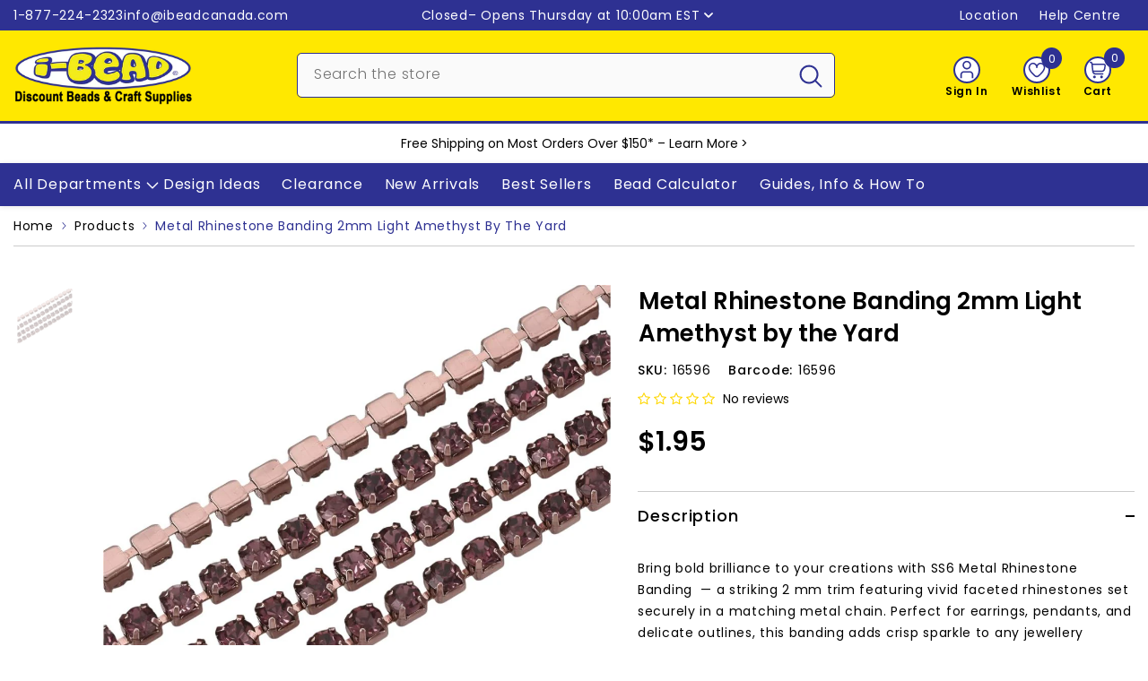

--- FILE ---
content_type: text/html; charset=utf-8
request_url: https://www.ibeadcanada.com/products/metal-2mm-light-amethyst-rhinestone-banding-by-the-yard
body_size: 105124
content:
<!doctype html><html class="no-js" lang="en">
    <head>

        
      
        <meta charset="utf-8">
        <meta http-equiv="X-UA-Compatible" content="IE=edge">
        <meta name="viewport" content="width=device-width, initial-scale=1, maximum-scale=1">
        <meta name="theme-color" content="">
        <meta name="format-detection" content="telephone=no">
        <link rel="canonical" href="https://www.ibeadcanada.com/products/metal-2mm-light-amethyst-rhinestone-banding-by-the-yard" canonical-shop-url="https://www.ibeadcanada.com/"><link rel="shortcut icon" href="//www.ibeadcanada.com/cdn/shop/files/i-Bead-Logo-Google-2_32x32.png?v=1702777391" type="image/png"><link rel="preconnect" href="https://cdn.shopify.com" crossorigin>
        <title>Metal Rhinestone Banding 2mm Light Amethyst by the Yard  &ndash; i-Bead Inc.</title><meta name="description" content="Bring bold brilliance to your creations with SS6 Metal Rhinestone Banding  — a striking 2 mm trim featuring vivid faceted rhinestones set securely in a matching metal chain. Perfect for earrings, pendants, and delicate outlines, this banding adds crisp sparkle to any jewellery design. Its lightweight, flexible base mak">

<meta property="og:site_name" content="i-Bead Inc.">
<meta property="og:url" content="https://www.ibeadcanada.com/products/metal-2mm-light-amethyst-rhinestone-banding-by-the-yard">
<meta property="og:title" content="Metal Rhinestone Banding 2mm Light Amethyst by the Yard">
<meta property="og:type" content="product">
<meta property="og:description" content="Bring bold brilliance to your creations with SS6 Metal Rhinestone Banding  — a striking 2 mm trim featuring vivid faceted rhinestones set securely in a matching metal chain. Perfect for earrings, pendants, and delicate outlines, this banding adds crisp sparkle to any jewellery design. Its lightweight, flexible base mak"><meta property="og:image" content="http://www.ibeadcanada.com/cdn/shop/products/l16596.jpg?v=1733412713">
  <meta property="og:image:secure_url" content="https://www.ibeadcanada.com/cdn/shop/products/l16596.jpg?v=1733412713">
  <meta property="og:image:width" content="1001">
  <meta property="og:image:height" content="1001"><meta property="og:price:amount" content="1.95">
  <meta property="og:price:currency" content="CAD"><meta name="twitter:site" content="@iBead_Inc"><meta name="twitter:card" content="summary_large_image">
<meta name="twitter:title" content="Metal Rhinestone Banding 2mm Light Amethyst by the Yard">
<meta name="twitter:description" content="Bring bold brilliance to your creations with SS6 Metal Rhinestone Banding  — a striking 2 mm trim featuring vivid faceted rhinestones set securely in a matching metal chain. Perfect for earrings, pendants, and delicate outlines, this banding adds crisp sparkle to any jewellery design. Its lightweight, flexible base mak">

        <script>window.performance && window.performance.mark && window.performance.mark('shopify.content_for_header.start');</script><meta name="google-site-verification" content="haz8do5tZl9B6o3jhhEnRX1O-DnVtFnGqxz1IMSrwCc">
<meta name="facebook-domain-verification" content="xy2nyq7oo85ebm9gmz18w10vlg0t83">
<meta id="shopify-digital-wallet" name="shopify-digital-wallet" content="/3058761/digital_wallets/dialog">
<meta name="shopify-checkout-api-token" content="2248cb5b05584a84ee93b235c21972cf">
<meta id="in-context-paypal-metadata" data-shop-id="3058761" data-venmo-supported="false" data-environment="production" data-locale="en_US" data-paypal-v4="true" data-currency="CAD">
<link rel="alternate" hreflang="x-default" href="https://www.ibeadcanada.com/products/metal-2mm-light-amethyst-rhinestone-banding-by-the-yard">
<link rel="alternate" hreflang="en" href="https://www.ibeadcanada.com/products/metal-2mm-light-amethyst-rhinestone-banding-by-the-yard">
<link rel="alternate" hreflang="fr" href="https://www.ibeadcanada.com/fr/products/metal-2mm-light-amethyst-rhinestone-banding-by-the-yard">
<link rel="alternate" type="application/json+oembed" href="https://www.ibeadcanada.com/products/metal-2mm-light-amethyst-rhinestone-banding-by-the-yard.oembed">
<script async="async" src="/checkouts/internal/preloads.js?locale=en-CA"></script>
<link rel="preconnect" href="https://shop.app" crossorigin="anonymous">
<script async="async" src="https://shop.app/checkouts/internal/preloads.js?locale=en-CA&shop_id=3058761" crossorigin="anonymous"></script>
<script id="shopify-features" type="application/json">{"accessToken":"2248cb5b05584a84ee93b235c21972cf","betas":["rich-media-storefront-analytics"],"domain":"www.ibeadcanada.com","predictiveSearch":true,"shopId":3058761,"locale":"en"}</script>
<script>var Shopify = Shopify || {};
Shopify.shop = "i-bead.myshopify.com";
Shopify.locale = "en";
Shopify.currency = {"active":"CAD","rate":"1.0"};
Shopify.country = "CA";
Shopify.theme = {"name":"Master-Theme-Feb14_2025","id":144687071381,"schema_name":"Ella","schema_version":"6.7.1","theme_store_id":null,"role":"main"};
Shopify.theme.handle = "null";
Shopify.theme.style = {"id":null,"handle":null};
Shopify.cdnHost = "www.ibeadcanada.com/cdn";
Shopify.routes = Shopify.routes || {};
Shopify.routes.root = "/";</script>
<script type="module">!function(o){(o.Shopify=o.Shopify||{}).modules=!0}(window);</script>
<script>!function(o){function n(){var o=[];function n(){o.push(Array.prototype.slice.apply(arguments))}return n.q=o,n}var t=o.Shopify=o.Shopify||{};t.loadFeatures=n(),t.autoloadFeatures=n()}(window);</script>
<script>
  window.ShopifyPay = window.ShopifyPay || {};
  window.ShopifyPay.apiHost = "shop.app\/pay";
  window.ShopifyPay.redirectState = null;
</script>
<script id="shop-js-analytics" type="application/json">{"pageType":"product"}</script>
<script defer="defer" async type="module" src="//www.ibeadcanada.com/cdn/shopifycloud/shop-js/modules/v2/client.init-shop-cart-sync_CG-L-Qzi.en.esm.js"></script>
<script defer="defer" async type="module" src="//www.ibeadcanada.com/cdn/shopifycloud/shop-js/modules/v2/chunk.common_B8yXDTDb.esm.js"></script>
<script type="module">
  await import("//www.ibeadcanada.com/cdn/shopifycloud/shop-js/modules/v2/client.init-shop-cart-sync_CG-L-Qzi.en.esm.js");
await import("//www.ibeadcanada.com/cdn/shopifycloud/shop-js/modules/v2/chunk.common_B8yXDTDb.esm.js");

  window.Shopify.SignInWithShop?.initShopCartSync?.({"fedCMEnabled":true,"windoidEnabled":true});

</script>
<script>
  window.Shopify = window.Shopify || {};
  if (!window.Shopify.featureAssets) window.Shopify.featureAssets = {};
  window.Shopify.featureAssets['shop-js'] = {"shop-cart-sync":["modules/v2/client.shop-cart-sync_C7TtgCZT.en.esm.js","modules/v2/chunk.common_B8yXDTDb.esm.js"],"shop-button":["modules/v2/client.shop-button_aOcg-RjH.en.esm.js","modules/v2/chunk.common_B8yXDTDb.esm.js"],"init-fed-cm":["modules/v2/client.init-fed-cm_DGh7x7ZX.en.esm.js","modules/v2/chunk.common_B8yXDTDb.esm.js"],"init-windoid":["modules/v2/client.init-windoid_C5PxDKWE.en.esm.js","modules/v2/chunk.common_B8yXDTDb.esm.js"],"init-shop-email-lookup-coordinator":["modules/v2/client.init-shop-email-lookup-coordinator_D-37GF_a.en.esm.js","modules/v2/chunk.common_B8yXDTDb.esm.js"],"shop-cash-offers":["modules/v2/client.shop-cash-offers_DkchToOx.en.esm.js","modules/v2/chunk.common_B8yXDTDb.esm.js","modules/v2/chunk.modal_dvVUSHam.esm.js"],"init-shop-cart-sync":["modules/v2/client.init-shop-cart-sync_CG-L-Qzi.en.esm.js","modules/v2/chunk.common_B8yXDTDb.esm.js"],"shop-toast-manager":["modules/v2/client.shop-toast-manager_BmSBWum3.en.esm.js","modules/v2/chunk.common_B8yXDTDb.esm.js"],"pay-button":["modules/v2/client.pay-button_Cw45D1uM.en.esm.js","modules/v2/chunk.common_B8yXDTDb.esm.js"],"avatar":["modules/v2/client.avatar_BTnouDA3.en.esm.js"],"shop-login-button":["modules/v2/client.shop-login-button_DrVPCwAQ.en.esm.js","modules/v2/chunk.common_B8yXDTDb.esm.js","modules/v2/chunk.modal_dvVUSHam.esm.js"],"init-customer-accounts":["modules/v2/client.init-customer-accounts_BNYsaOzg.en.esm.js","modules/v2/client.shop-login-button_DrVPCwAQ.en.esm.js","modules/v2/chunk.common_B8yXDTDb.esm.js","modules/v2/chunk.modal_dvVUSHam.esm.js"],"init-customer-accounts-sign-up":["modules/v2/client.init-customer-accounts-sign-up_pIEGEpjr.en.esm.js","modules/v2/client.shop-login-button_DrVPCwAQ.en.esm.js","modules/v2/chunk.common_B8yXDTDb.esm.js","modules/v2/chunk.modal_dvVUSHam.esm.js"],"init-shop-for-new-customer-accounts":["modules/v2/client.init-shop-for-new-customer-accounts_BIu2e6le.en.esm.js","modules/v2/client.shop-login-button_DrVPCwAQ.en.esm.js","modules/v2/chunk.common_B8yXDTDb.esm.js","modules/v2/chunk.modal_dvVUSHam.esm.js"],"shop-follow-button":["modules/v2/client.shop-follow-button_B6YY9G4U.en.esm.js","modules/v2/chunk.common_B8yXDTDb.esm.js","modules/v2/chunk.modal_dvVUSHam.esm.js"],"lead-capture":["modules/v2/client.lead-capture_o2hOda6W.en.esm.js","modules/v2/chunk.common_B8yXDTDb.esm.js","modules/v2/chunk.modal_dvVUSHam.esm.js"],"checkout-modal":["modules/v2/client.checkout-modal_NoX7b1qq.en.esm.js","modules/v2/chunk.common_B8yXDTDb.esm.js","modules/v2/chunk.modal_dvVUSHam.esm.js"],"shop-login":["modules/v2/client.shop-login_DA8-MZ-E.en.esm.js","modules/v2/chunk.common_B8yXDTDb.esm.js","modules/v2/chunk.modal_dvVUSHam.esm.js"],"payment-terms":["modules/v2/client.payment-terms_BFsudFhJ.en.esm.js","modules/v2/chunk.common_B8yXDTDb.esm.js","modules/v2/chunk.modal_dvVUSHam.esm.js"]};
</script>
<script>(function() {
  var isLoaded = false;
  function asyncLoad() {
    if (isLoaded) return;
    isLoaded = true;
    var urls = ["https:\/\/purchaseorders.w3apps.co\/\/js\/purchaseorders.js?shop=i-bead.myshopify.com","https:\/\/customer-first-focus.b-cdn.net\/cffPCLoader_min.js?shop=i-bead.myshopify.com","https:\/\/searchanise-ef84.kxcdn.com\/widgets\/shopify\/init.js?a=4S7s7p4w5P\u0026shop=i-bead.myshopify.com"];
    for (var i = 0; i < urls.length; i++) {
      var s = document.createElement('script');
      s.type = 'text/javascript';
      s.async = true;
      s.src = urls[i];
      var x = document.getElementsByTagName('script')[0];
      x.parentNode.insertBefore(s, x);
    }
  };
  if(window.attachEvent) {
    window.attachEvent('onload', asyncLoad);
  } else {
    window.addEventListener('load', asyncLoad, false);
  }
})();</script>
<script id="__st">var __st={"a":3058761,"offset":-18000,"reqid":"a4d1e206-a37c-445d-b04b-8a28e58cde21-1767842988","pageurl":"www.ibeadcanada.com\/products\/metal-2mm-light-amethyst-rhinestone-banding-by-the-yard","u":"0c67bb01e84b","p":"product","rtyp":"product","rid":7668719026325};</script>
<script>window.ShopifyPaypalV4VisibilityTracking = true;</script>
<script id="captcha-bootstrap">!function(){'use strict';const t='contact',e='account',n='new_comment',o=[[t,t],['blogs',n],['comments',n],[t,'customer']],c=[[e,'customer_login'],[e,'guest_login'],[e,'recover_customer_password'],[e,'create_customer']],r=t=>t.map((([t,e])=>`form[action*='/${t}']:not([data-nocaptcha='true']) input[name='form_type'][value='${e}']`)).join(','),a=t=>()=>t?[...document.querySelectorAll(t)].map((t=>t.form)):[];function s(){const t=[...o],e=r(t);return a(e)}const i='password',u='form_key',d=['recaptcha-v3-token','g-recaptcha-response','h-captcha-response',i],f=()=>{try{return window.sessionStorage}catch{return}},m='__shopify_v',_=t=>t.elements[u];function p(t,e,n=!1){try{const o=window.sessionStorage,c=JSON.parse(o.getItem(e)),{data:r}=function(t){const{data:e,action:n}=t;return t[m]||n?{data:e,action:n}:{data:t,action:n}}(c);for(const[e,n]of Object.entries(r))t.elements[e]&&(t.elements[e].value=n);n&&o.removeItem(e)}catch(o){console.error('form repopulation failed',{error:o})}}const l='form_type',E='cptcha';function T(t){t.dataset[E]=!0}const w=window,h=w.document,L='Shopify',v='ce_forms',y='captcha';let A=!1;((t,e)=>{const n=(g='f06e6c50-85a8-45c8-87d0-21a2b65856fe',I='https://cdn.shopify.com/shopifycloud/storefront-forms-hcaptcha/ce_storefront_forms_captcha_hcaptcha.v1.5.2.iife.js',D={infoText:'Protected by hCaptcha',privacyText:'Privacy',termsText:'Terms'},(t,e,n)=>{const o=w[L][v],c=o.bindForm;if(c)return c(t,g,e,D).then(n);var r;o.q.push([[t,g,e,D],n]),r=I,A||(h.body.append(Object.assign(h.createElement('script'),{id:'captcha-provider',async:!0,src:r})),A=!0)});var g,I,D;w[L]=w[L]||{},w[L][v]=w[L][v]||{},w[L][v].q=[],w[L][y]=w[L][y]||{},w[L][y].protect=function(t,e){n(t,void 0,e),T(t)},Object.freeze(w[L][y]),function(t,e,n,w,h,L){const[v,y,A,g]=function(t,e,n){const i=e?o:[],u=t?c:[],d=[...i,...u],f=r(d),m=r(i),_=r(d.filter((([t,e])=>n.includes(e))));return[a(f),a(m),a(_),s()]}(w,h,L),I=t=>{const e=t.target;return e instanceof HTMLFormElement?e:e&&e.form},D=t=>v().includes(t);t.addEventListener('submit',(t=>{const e=I(t);if(!e)return;const n=D(e)&&!e.dataset.hcaptchaBound&&!e.dataset.recaptchaBound,o=_(e),c=g().includes(e)&&(!o||!o.value);(n||c)&&t.preventDefault(),c&&!n&&(function(t){try{if(!f())return;!function(t){const e=f();if(!e)return;const n=_(t);if(!n)return;const o=n.value;o&&e.removeItem(o)}(t);const e=Array.from(Array(32),(()=>Math.random().toString(36)[2])).join('');!function(t,e){_(t)||t.append(Object.assign(document.createElement('input'),{type:'hidden',name:u})),t.elements[u].value=e}(t,e),function(t,e){const n=f();if(!n)return;const o=[...t.querySelectorAll(`input[type='${i}']`)].map((({name:t})=>t)),c=[...d,...o],r={};for(const[a,s]of new FormData(t).entries())c.includes(a)||(r[a]=s);n.setItem(e,JSON.stringify({[m]:1,action:t.action,data:r}))}(t,e)}catch(e){console.error('failed to persist form',e)}}(e),e.submit())}));const S=(t,e)=>{t&&!t.dataset[E]&&(n(t,e.some((e=>e===t))),T(t))};for(const o of['focusin','change'])t.addEventListener(o,(t=>{const e=I(t);D(e)&&S(e,y())}));const B=e.get('form_key'),M=e.get(l),P=B&&M;t.addEventListener('DOMContentLoaded',(()=>{const t=y();if(P)for(const e of t)e.elements[l].value===M&&p(e,B);[...new Set([...A(),...v().filter((t=>'true'===t.dataset.shopifyCaptcha))])].forEach((e=>S(e,t)))}))}(h,new URLSearchParams(w.location.search),n,t,e,['guest_login'])})(!0,!0)}();</script>
<script integrity="sha256-4kQ18oKyAcykRKYeNunJcIwy7WH5gtpwJnB7kiuLZ1E=" data-source-attribution="shopify.loadfeatures" defer="defer" src="//www.ibeadcanada.com/cdn/shopifycloud/storefront/assets/storefront/load_feature-a0a9edcb.js" crossorigin="anonymous"></script>
<script crossorigin="anonymous" defer="defer" src="//www.ibeadcanada.com/cdn/shopifycloud/storefront/assets/shopify_pay/storefront-65b4c6d7.js?v=20250812"></script>
<script data-source-attribution="shopify.dynamic_checkout.dynamic.init">var Shopify=Shopify||{};Shopify.PaymentButton=Shopify.PaymentButton||{isStorefrontPortableWallets:!0,init:function(){window.Shopify.PaymentButton.init=function(){};var t=document.createElement("script");t.src="https://www.ibeadcanada.com/cdn/shopifycloud/portable-wallets/latest/portable-wallets.en.js",t.type="module",document.head.appendChild(t)}};
</script>
<script data-source-attribution="shopify.dynamic_checkout.buyer_consent">
  function portableWalletsHideBuyerConsent(e){var t=document.getElementById("shopify-buyer-consent"),n=document.getElementById("shopify-subscription-policy-button");t&&n&&(t.classList.add("hidden"),t.setAttribute("aria-hidden","true"),n.removeEventListener("click",e))}function portableWalletsShowBuyerConsent(e){var t=document.getElementById("shopify-buyer-consent"),n=document.getElementById("shopify-subscription-policy-button");t&&n&&(t.classList.remove("hidden"),t.removeAttribute("aria-hidden"),n.addEventListener("click",e))}window.Shopify?.PaymentButton&&(window.Shopify.PaymentButton.hideBuyerConsent=portableWalletsHideBuyerConsent,window.Shopify.PaymentButton.showBuyerConsent=portableWalletsShowBuyerConsent);
</script>
<script data-source-attribution="shopify.dynamic_checkout.cart.bootstrap">document.addEventListener("DOMContentLoaded",(function(){function t(){return document.querySelector("shopify-accelerated-checkout-cart, shopify-accelerated-checkout")}if(t())Shopify.PaymentButton.init();else{new MutationObserver((function(e,n){t()&&(Shopify.PaymentButton.init(),n.disconnect())})).observe(document.body,{childList:!0,subtree:!0})}}));
</script>
<script id='scb4127' type='text/javascript' async='' src='https://www.ibeadcanada.com/cdn/shopifycloud/privacy-banner/storefront-banner.js'></script><link id="shopify-accelerated-checkout-styles" rel="stylesheet" media="screen" href="https://www.ibeadcanada.com/cdn/shopifycloud/portable-wallets/latest/accelerated-checkout-backwards-compat.css" crossorigin="anonymous">
<style id="shopify-accelerated-checkout-cart">
        #shopify-buyer-consent {
  margin-top: 1em;
  display: inline-block;
  width: 100%;
}

#shopify-buyer-consent.hidden {
  display: none;
}

#shopify-subscription-policy-button {
  background: none;
  border: none;
  padding: 0;
  text-decoration: underline;
  font-size: inherit;
  cursor: pointer;
}

#shopify-subscription-policy-button::before {
  box-shadow: none;
}

      </style>
<script id="sections-script" data-sections="header-mobile,header-navigation-vertical-menu" defer="defer" src="//www.ibeadcanada.com/cdn/shop/t/236/compiled_assets/scripts.js?98595"></script>
<script>window.performance && window.performance.mark && window.performance.mark('shopify.content_for_header.end');</script>
        <style>@import url('https://fonts.googleapis.com/css?family=Poppins:300,300i,400,400i,500,500i,600,600i,700,700i,800,800i&display=swap');
                :root {
        --font-family-1: Poppins;
        --font-family-2: Poppins;

        /* Settings Body */--font-body-family: Poppins;--font-body-size: 14px;--font-body-weight: 400;--body-line-height: 24px;--body-letter-spacing: .05em;

        /* Settings Heading */--font-heading-family: Poppins;--font-heading-size: 16px;--font-heading-weight: 500;--font-heading-style: normal;--heading-line-height: 24px;--heading-letter-spacing: .05em;--heading-text-transform: none;--heading-border-height: 2px;

        /* Menu Lv1 */--font-menu-lv1-family: Poppins;--font-menu-lv1-size: 16px;--font-menu-lv1-weight: 400;--menu-lv1-line-height: 24px;--menu-lv1-letter-spacing: .05em;--menu-lv1-text-transform: none;

        /* Menu Lv2 */--font-menu-lv2-family: Poppins;--font-menu-lv2-size: 14px;--font-menu-lv2-weight: 400;--menu-lv2-line-height: 24px;--menu-lv2-letter-spacing: .05em;--menu-lv2-text-transform: none;

        /* Menu Lv3 */--font-menu-lv3-family: Poppins;--font-menu-lv3-size: 14px;--font-menu-lv3-weight: 400;--menu-lv3-line-height: 24px;--menu-lv3-letter-spacing: .05em;--menu-lv3-text-transform: none;

        /* Mega Menu Lv2 */--font-mega-menu-lv2-family: Poppins;--font-mega-menu-lv2-size: 14px;--font-mega-menu-lv2-weight: 400;--font-mega-menu-lv2-style: normal;--mega-menu-lv2-line-height: 24px;--mega-menu-lv2-letter-spacing: .05em;--mega-menu-lv2-text-transform: none;

        /* Mega Menu Lv3 */--font-mega-menu-lv3-family: Poppins;--font-mega-menu-lv3-size: 14px;--font-mega-menu-lv3-weight: 400;--mega-menu-lv3-line-height: 24px;--mega-menu-lv3-letter-spacing: .05em;--mega-menu-lv3-text-transform: none;

        /* Product Card Title */--product-title-font: Poppins;--product-title-font-size : 14px;--product-title-font-weight : 500;--product-title-line-height: 24px;--product-title-letter-spacing: .05em;--product-title-line-text : 2;--product-title-text-transform : none;--product-title-margin-bottom: 10px;

        /* Product Card Vendor */--product-vendor-font: Poppins;--product-vendor-font-size : 12px;--product-vendor-font-weight : 400;--product-vendor-font-style : normal;--product-vendor-line-height: 24px;--product-vendor-letter-spacing: .05em;--product-vendor-text-transform : none;--product-vendor-margin-bottom: 0px;--product-vendor-margin-top: 0px;

        /* Product Card Price */--product-price-font: Poppins;--product-price-font-size : 30px;--product-price-font-weight : 600;--product-price-line-height: 24px;--product-price-letter-spacing: ;--product-price-margin-top: 13px;--product-price-margin-bottom: 13px;

        /* Product Card Badge */--badge-font: Poppins;--badge-font-size : 14px;--badge-font-weight : 400;--badge-text-transform : none;--badge-letter-spacing: .05em;--badge-line-height: 20px;--badge-border-radius: 3px;--badge-padding-top: 0px;--badge-padding-bottom: 0px;--badge-padding-left-right: 8px;--badge-postion-top: 0px;--badge-postion-left-right: 0px;

        /* Product Quickview */
        --product-quickview-font-size : 12px; --product-quickview-line-height: 23px; --product-quickview-border-radius: 1px; --product-quickview-padding-top: 0px; --product-quickview-padding-bottom: 0px; --product-quickview-padding-left-right: 8px; --product-quickview-sold-out-product: #e95144;--product-quickview-box-shadow: none;/* Blog Card Tile */--blog-title-font: Poppins;--blog-title-font-size : 30px; --blog-title-font-weight : 400; --blog-title-line-height: 24px; --blog-title-letter-spacing: .05em; --blog-title-text-transform : none;

        /* Blog Card Info (Date, Author) */--blog-info-font: Poppins;--blog-info-font-size : 14px; --blog-info-font-weight : 400; --blog-info-line-height: 24px; --blog-info-letter-spacing: .05em; --blog-info-text-transform : none;

        /* Button 1 */--btn-1-font-family: Poppins;--btn-1-font-size: 16px; --btn-1-font-weight: 500; --btn-1-text-transform: none; --btn-1-line-height: 24px; --btn-1-letter-spacing: .05em; --btn-1-text-align: center; --btn-1-border-radius: 5px; --btn-1-border-width: 2px; --btn-1-border-style: solid; --btn-1-padding-top: 10px; --btn-1-padding-bottom: 10px; --btn-1-horizontal-length: 0px; --btn-1-vertical-length: 0px; --btn-1-blur-radius: 0px; --btn-1-spread: 0px;
        --btn-1-all-bg-opacity-hover: rgba(0, 0, 0, 0.5);--btn-1-inset: ;/* Button 2 */--btn-2-font-family: Poppins;--btn-2-font-size: 16px; --btn-2-font-weight: 500; --btn-2-text-transform: none; --btn-2-line-height: 24px; --btn-2-letter-spacing: .05em; --btn-2-text-align: right; --btn-2-border-radius: 5px; --btn-2-border-width: 2px; --btn-2-border-style: solid; --btn-2-padding-top: 10px; --btn-2-padding-bottom: 10px; --btn-2-horizontal-length: 0px; --btn-2-vertical-length: 0px; --btn-2-blur-radius: 0px; --btn-2-spread: 0px;
        --btn-2-all-bg-opacity-hover: rgba(0, 0, 0, 0.5);--btn-2-inset: ;/* Button 3 */--btn-3-font-family: Poppins;--btn-3-font-size: 16px; --btn-3-font-weight: 500; --btn-3-text-transform: none; --btn-3-line-height: 24px; --btn-3-letter-spacing: .05em; --btn-3-text-align: center; --btn-3-border-radius: 5px; --btn-3-border-width: 2px; --btn-3-border-style: solid; --btn-3-padding-top: 10px; --btn-3-padding-bottom: 10px; --btn-3-horizontal-length: 0px; --btn-3-vertical-length: 0px; --btn-3-blur-radius: 0px; --btn-3-spread: 0px;
        --btn-3-all-bg-opacity: rgba(0, 0, 0, 0.1);--btn-3-all-bg-opacity-hover: rgba(0, 0, 0, 0.1);--btn-3-inset: ;/* Footer Heading */--footer-heading-font-family: Poppins;--footer-heading-font-size : 15px; --footer-heading-font-weight : 600; --footer-heading-line-height : 22px; --footer-heading-letter-spacing : .05em; --footer-heading-text-transform : uppercase;

        /* Footer Link */--footer-link-font-family: Poppins;--footer-link-font-size : 12px; --footer-link-font-weight : ; --footer-link-line-height : 28px; --footer-link-letter-spacing : .02em; --footer-link-text-transform : capitalize;

        /* Page Title */--font-page-title-family: Poppins;--font-page-title-size: 36px; --font-page-title-weight: 500; --font-page-title-style: normal; --page-title-line-height: 36px; --page-title-letter-spacing: .05em; --page-title-text-transform: none;

        /* Font Product Tab Title */
        --font-tab-type-1: Poppins; --font-tab-type-2: Poppins;

        /* Text Size */
        --text-size-font-size : 10px; --text-size-font-weight : 400; --text-size-line-height : 22px; --text-size-letter-spacing : 0; --text-size-text-transform : uppercase; --text-size-color : #787878;

        /* Font Weight */
        --font-weight-normal: 400; --font-weight-medium: 500; --font-weight-semibold: 600; --font-weight-bold: 700; --font-weight-bolder: 800; --font-weight-black: 900;

        /* Radio Button */
        --form-label-checkbox-before-bg: #fff; --form-label-checkbox-before-border: #cecece; --form-label-checkbox-before-bg-checked: #000;

        /* Conatiner */
        --body-custom-width-container: 1400px;

        /* Layout Boxed */
        --color-background-layout-boxed: #FFFFFF;/* Arrow */
        --position-horizontal-slick-arrow: 0;

        /* General Color*/
        --color-text: #000000; --color-text2: #969696; --color-global: #000000; --color-white: #FFFFFF; --color-grey: #868686; --color-black: #000000; --color-base-text-rgb: 0, 0, 0; --color-base-text2-rgb: 150, 150, 150; --color-background: #ffffff; --color-background-rgb: 255, 255, 255; --color-background-overylay: rgba(255, 255, 255, 0.9); --color-base-accent-text: ; --color-base-accent-1: ; --color-base-accent-2: ; --color-link: #000000; --color-link-hover: #000000; --color-error: #D93333; --color-error-bg: #FCEEEE; --color-success: #5A5A5A; --color-success-bg: #DFF0D8; --color-info: #000000; --color-info-bg: #FFF2DD; --color-link-underline: rgba(0, 0, 0, 0.5); --color-breadcrumb: #2e3192; --colors-breadcrumb-hover: #000000;--colors-breadcrumb-active: #000000; --border-global: #e6e6e6; --bg-global: #fafafa; --bg-planceholder: #fafafa; --color-warning: #000000; --bg-warning: #ff8f00; --color-background-10 : #e6e6e6; --color-background-20 : #cccccc; --color-background-30 : #b3b3b3; --color-background-50 : #808080; --color-background-global : #808080;

        /* Arrow Color */
        --arrow-color: #000000; --arrow-background-color: #ffffff; --arrow-border-color: #cccccc;--arrow-color-hover: #000000;--arrow-background-color-hover: #f8f8f8;--arrow-border-color-hover: #f8f8f8;--arrow-width: 35px;--arrow-height: 35px;--arrow-size: px;--arrow-size-icon: 20px;--arrow-border-radius: 50%;--arrow-border-width: 2px;--arrow-width-half: -17px;

        /* Pagination Color */
        --pagination-item-color: #000000; --pagination-item-color-active: #000000; --pagination-item-bg-color: #fff;--pagination-item-bg-color-active: #fff;--pagination-item-border-color: #fff;--pagination-item-border-color-active: #ffffff;--pagination-arrow-color: #000000;--pagination-arrow-color-active: #000000;--pagination-arrow-bg-color: #fff;--pagination-arrow-bg-color-active: #fff;--pagination-arrow-border-color: #fff;--pagination-arrow-border-color-active: #fff;

        /* Dots Color */
        --dots-color: #2e3192;--dots-border-color: #2e3192;--dots-color-active: rgba(0,0,0,0);--dots-border-color-active: #2e3192;--dots-style2-background-opacity: #00000050;--dots-width: 12px;--dots-height: 12px;

        /* Button Color */
        --btn-1-color: #000000;--btn-1-bg: #ffe800;--btn-1-border: #2e3192;--btn-1-color-hover: #ffffff;--btn-1-bg-hover: #2e3192;--btn-1-border-hover: #2e3192;
        --btn-2-color: #ffffff;--btn-2-bg: #2e3192;--btn-2-border: #2e3192;--btn-2-color-hover: #000000;--btn-2-bg-hover: #ffe800;--btn-2-border-hover: #2e3192;
        --btn-3-color: #FFFFFF;--btn-3-bg: #e9514b;--btn-3-border: #e9514b;--btn-3-color-hover: #ffffff;--btn-3-bg-hover: #e9514b;--btn-3-border-hover: #e9514b;
        --anchor-transition: all ease .3s;--bg-white: #ffffff;--bg-black: #000000;--bg-grey: #808080;--icon: var(--color-text);--text-cart: #3c3c3c;--duration-short: 100ms;--duration-default: 350ms;--duration-long: 500ms;--form-input-bg: #ffffff;--form-input-border: #c7c7c7;--form-input-color: #000000;--form-input-placeholder: #868686;--form-label: #000000;

        --new-badge-color: #ffffff;--new-badge-bg: #0079c0;--sale-badge-color: #ffffff;--sale-badge-bg: #ee0000;--sold-out-badge-color: #000000;--sold-out-badge-bg: #c1c1c1;--custom-badge-color: #ffffff;--custom-badge-bg: #7200c4;--bundle-badge-color: #ffffff;--bundle-badge-bg: #000000;
        
        --product-title-color : #000000;--product-title-color-hover : #2e3192;--product-vendor-color : #000000;--product-price-color : #000000;--product-sale-price-color : #ee0000;--product-compare-price-color : #969696;--product-countdown-color : #c12e48;--product-countdown-bg-color : #ffffff;

        --product-swatch-border : #cbcbcb;--product-swatch-border-active : #000000;--product-swatch-width : 88px;--product-swatch-height : 42px;--product-swatch-border-radius : 5px;--product-swatch-color-width : 50px;--product-swatch-color-height : 50px;--product-swatch-color-border-radius : 50px;

        --product-wishlist-color : #000000;--product-wishlist-bg : #ffffff;--product-wishlist-border : transparent;--product-wishlist-color-added : #ffffff;--product-wishlist-bg-added : #2e3192;--product-wishlist-border-added : #2e3192;--product-compare-color : #000000;--product-compare-bg : #FFFFFF;--product-compare-color-added : #D12442; --product-compare-bg-added : #FFFFFF; --product-hot-stock-text-color : #d62828; --product-quick-view-color : #000000; --product-cart-image-fit : contain; --product-title-variant-font-size: 16px;--product-quick-view-bg : #FFFFFF;--product-quick-view-bg-above-button: rgba(255, 255, 255, 0.7);--product-quick-view-color-hover : #FFFFFF;--product-quick-view-bg-hover : #000000;--product-action-color : #2e3192;--product-action-bg : #ffffff;--product-action-border : #2e3192;--product-action-color-hover : #ffffff;--product-action-bg-hover : #2e3192;--product-action-border-hover : #2e3192;

        /* Multilevel Category Filter */
        --color-label-multiLevel-categories: #232323;--bg-label-multiLevel-categories: #fff;--color-button-multiLevel-categories: #fff;--bg-button-multiLevel-categories: #ff8b21;--border-button-multiLevel-categories: transparent;--hover-color-button-multiLevel-categories: #fff;--hover-bg-button-multiLevel-categories: #ff8b21;--cart-item-bg : #ffffff;--cart-item-border : #cccccc;--cart-item-border-width : 1px;--cart-item-border-style : solid;--w-product-swatch-custom: 30px;--h-product-swatch-custom: 30px;--w-product-swatch-custom-mb: 20px;--h-product-swatch-custom-mb: 20px;--font-size-product-swatch-more: 12px;--swatch-border : #cbcbcb;--swatch-border-active : #000000;

        --variant-size: #000000;--variant-size-border: #cccccc;--variant-size-bg: #ffffff;--variant-size-hover: #ffffff;--variant-size-border-hover: #000000;--variant-size-bg-hover: #000000;--variant-bg : #ffffff; --variant-color : #000000; --variant-bg-active : #2e3192; --variant-color-active : #ffffff;

        --fontsize-text-social: 12px;
        --page-content-distance: 64px;--sidebar-content-distance: 40px;--button-transition-ease: cubic-bezier(.25,.46,.45,.94);

        /* Loading Spinner Color */
        --spinner-top-color: #fc0; --spinner-right-color: #4dd4c6; --spinner-bottom-color: #f00; --spinner-left-color: #f6f6f6;

        /* Product Card Marquee */
        --product-marquee-background-color: ;--product-marquee-text-color: #FFFFFF;--product-marquee-text-size: 14px;--product-marquee-text-mobile-size: 14px;--product-marquee-text-weight: 400;--product-marquee-text-transform: none;--product-marquee-text-style: italic;--product-marquee-speed: ; --product-marquee-line-height: calc(var(--product-marquee-text-mobile-size) * 1.5);
    }
</style>
        <link href="//www.ibeadcanada.com/cdn/shop/t/236/assets/base.css?v=158778569182585687221739523068" rel="stylesheet" type="text/css" media="all" />
<link href="//www.ibeadcanada.com/cdn/shop/t/236/assets/animated.css?v=91884483947907798981739523065" rel="stylesheet" type="text/css" media="all" />
<link href="//www.ibeadcanada.com/cdn/shop/t/236/assets/component-card.css?v=73915360854929774571739523082" rel="stylesheet" type="text/css" media="all" />
<link href="//www.ibeadcanada.com/cdn/shop/t/236/assets/component-loading-overlay.css?v=23413779889692260311739523104" rel="stylesheet" type="text/css" media="all" />
<link href="//www.ibeadcanada.com/cdn/shop/t/236/assets/component-loading-banner.css?v=162801869085520460461739523104" rel="stylesheet" type="text/css" media="all" />
<link href="//www.ibeadcanada.com/cdn/shop/t/236/assets/component-quick-cart.css?v=2692519317096034771739523120" rel="stylesheet" type="text/css" media="all" />
<link rel="stylesheet" href="//www.ibeadcanada.com/cdn/shop/t/236/assets/vendor.css?v=164616260963476715651739523189" media="print" onload="this.media='all'">
<noscript><link href="//www.ibeadcanada.com/cdn/shop/t/236/assets/vendor.css?v=164616260963476715651739523189" rel="stylesheet" type="text/css" media="all" /></noscript>


	<link href="//www.ibeadcanada.com/cdn/shop/t/236/assets/component-card-02.css?v=160156284017321663841739523078" rel="stylesheet" type="text/css" media="all" />


<link href="//www.ibeadcanada.com/cdn/shop/t/236/assets/component-predictive-search.css?v=129973896465012985281739523113" rel="stylesheet" type="text/css" media="all" />
<link rel="stylesheet" href="//www.ibeadcanada.com/cdn/shop/t/236/assets/component-newsletter.css?v=111617043413587308161739523110" media="print" onload="this.media='all'">
<link rel="stylesheet" href="//www.ibeadcanada.com/cdn/shop/t/236/assets/component-slider.css?v=134420753549460766241739523128" media="print" onload="this.media='all'">
<link rel="stylesheet" href="//www.ibeadcanada.com/cdn/shop/t/236/assets/component-list-social.css?v=102044711114163579551739523103" media="print" onload="this.media='all'"><noscript><link href="//www.ibeadcanada.com/cdn/shop/t/236/assets/component-newsletter.css?v=111617043413587308161739523110" rel="stylesheet" type="text/css" media="all" /></noscript>
<noscript><link href="//www.ibeadcanada.com/cdn/shop/t/236/assets/component-slider.css?v=134420753549460766241739523128" rel="stylesheet" type="text/css" media="all" /></noscript>
<noscript><link href="//www.ibeadcanada.com/cdn/shop/t/236/assets/component-list-social.css?v=102044711114163579551739523103" rel="stylesheet" type="text/css" media="all" /></noscript>

<style type="text/css">
	.nav-title-mobile {display: none;}.list-menu--disclosure{display: none;position: absolute;min-width: 100%;width: 22rem;background-color: var(--bg-white);box-shadow: 0 1px 4px 0 rgb(0 0 0 / 15%);padding: 5px 0 5px 20px;opacity: 0;visibility: visible;pointer-events: none;transition: opacity var(--duration-default) ease, transform var(--duration-default) ease;}.list-menu--disclosure-2{margin-left: calc(100% - 15px);z-index: 2;top: -5px;}.list-menu--disclosure:focus {outline: none;}.list-menu--disclosure.localization-selector {max-height: 18rem;overflow: auto;width: 10rem;padding: 0.5rem;}.js menu-drawer > details > summary::before, .js menu-drawer > details[open]:not(.menu-opening) > summary::before {content: '';position: absolute;cursor: default;width: 100%;height: calc(100vh - 100%);height: calc(var(--viewport-height, 100vh) - (var(--header-bottom-position, 100%)));top: 100%;left: 0;background: var(--color-foreground-50);opacity: 0;visibility: hidden;z-index: 2;transition: opacity var(--duration-default) ease,visibility var(--duration-default) ease;}menu-drawer > details[open] > summary::before {visibility: visible;opacity: 1;}.menu-drawer {position: absolute;transform: translateX(-100%);visibility: hidden;z-index: 3;left: 0;top: 100%;width: 100%;max-width: calc(100vw - 4rem);padding: 0;border: 0.1rem solid var(--color-background-10);border-left: 0;border-bottom: 0;background-color: var(--bg-white);overflow-x: hidden;}.js .menu-drawer {height: calc(100vh - 100%);height: calc(var(--viewport-height, 100vh) - (var(--header-bottom-position, 100%)));}.js details[open] > .menu-drawer, .js details[open] > .menu-drawer__submenu {transition: transform var(--duration-default) ease, visibility var(--duration-default) ease;}.no-js details[open] > .menu-drawer, .js details[open].menu-opening > .menu-drawer, details[open].menu-opening > .menu-drawer__submenu {transform: translateX(0);visibility: visible;}@media screen and (min-width: 750px) {.menu-drawer {width: 40rem;}.no-js .menu-drawer {height: auto;}}.menu-drawer__inner-container {position: relative;height: 100%;}.menu-drawer__navigation-container {display: grid;grid-template-rows: 1fr auto;align-content: space-between;overflow-y: auto;height: 100%;}.menu-drawer__navigation {padding: 0 0 5.6rem 0;}.menu-drawer__inner-submenu {height: 100%;overflow-x: hidden;overflow-y: auto;}.no-js .menu-drawer__navigation {padding: 0;}.js .menu-drawer__menu li {width: 100%;border-bottom: 1px solid #e6e6e6;overflow: hidden;}.menu-drawer__menu-item{line-height: var(--body-line-height);letter-spacing: var(--body-letter-spacing);padding: 10px 20px 10px 15px;cursor: pointer;display: flex;align-items: center;justify-content: space-between;}.menu-drawer__menu-item .label{display: inline-block;vertical-align: middle;font-size: calc(var(--font-body-size) - 4px);font-weight: var(--font-weight-normal);letter-spacing: var(--body-letter-spacing);height: 20px;line-height: 20px;margin: 0 0 0 10px;padding: 0 5px;text-transform: uppercase;text-align: center;position: relative;}.menu-drawer__menu-item .label:before{content: "";position: absolute;border: 5px solid transparent;top: 50%;left: -9px;transform: translateY(-50%);}.menu-drawer__menu-item > .icon{width: 24px;height: 24px;margin: 0 10px 0 0;}.menu-drawer__menu-item > .symbol {position: absolute;right: 20px;top: 50%;transform: translateY(-50%);display: flex;align-items: center;justify-content: center;font-size: 0;pointer-events: none;}.menu-drawer__menu-item > .symbol .icon{width: 14px;height: 14px;opacity: .6;}.menu-mobile-icon .menu-drawer__menu-item{justify-content: flex-start;}.no-js .menu-drawer .menu-drawer__menu-item > .symbol {display: none;}.js .menu-drawer__submenu {position: absolute;top: 0;width: 100%;bottom: 0;left: 0;background-color: var(--bg-white);z-index: 1;transform: translateX(100%);visibility: hidden;}.js .menu-drawer__submenu .menu-drawer__submenu {overflow-y: auto;}.menu-drawer__close-button {display: block;width: 100%;padding: 10px 15px;background-color: transparent;border: none;background: #f6f8f9;position: relative;}.menu-drawer__close-button .symbol{position: absolute;top: auto;left: 20px;width: auto;height: 22px;z-index: 10;display: flex;align-items: center;justify-content: center;font-size: 0;pointer-events: none;}.menu-drawer__close-button .icon {display: inline-block;vertical-align: middle;width: 18px;height: 18px;transform: rotate(180deg);}.menu-drawer__close-button .text{max-width: calc(100% - 50px);white-space: nowrap;overflow: hidden;text-overflow: ellipsis;display: inline-block;vertical-align: top;width: 100%;margin: 0 auto;}.no-js .menu-drawer__close-button {display: none;}.menu-drawer__utility-links {padding: 2rem;}.menu-drawer__account {display: inline-flex;align-items: center;text-decoration: none;padding: 1.2rem;margin-left: -1.2rem;font-size: 1.4rem;}.menu-drawer__account .icon-account {height: 2rem;width: 2rem;margin-right: 1rem;}.menu-drawer .list-social {justify-content: flex-start;margin-left: -1.25rem;margin-top: 2rem;}.menu-drawer .list-social:empty {display: none;}.menu-drawer .list-social__link {padding: 1.3rem 1.25rem;}

	/* Style General */
	.d-block{display: block}.d-inline-block{display: inline-block}.d-flex{display: flex}.d-none {display: none}.d-grid{display: grid}.ver-alg-mid {vertical-align: middle}.ver-alg-top{vertical-align: top}
	.flex-jc-start{justify-content:flex-start}.flex-jc-end{justify-content:flex-end}.flex-jc-center{justify-content:center}.flex-jc-between{justify-content:space-between}.flex-jc-stretch{justify-content:stretch}.flex-align-start{align-items: flex-start}.flex-align-center{align-items: center}.flex-align-end{align-items: flex-end}.flex-align-stretch{align-items:stretch}.flex-wrap{flex-wrap: wrap}.flex-nowrap{flex-wrap: nowrap}.fd-row{flex-direction:row}.fd-row-reverse{flex-direction:row-reverse}.fd-column{flex-direction:column}.fd-column-reverse{flex-direction:column-reverse}.fg-0{flex-grow:0}.fs-0{flex-shrink:0}.gap-15{gap:15px}.gap-30{gap:30px}.gap-col-30{column-gap:30px}
	.p-relative{position:relative}.p-absolute{position:absolute}.p-static{position:static}.p-fixed{position:fixed;}
	.zi-1{z-index:1}.zi-2{z-index:2}.zi-3{z-index:3}.zi-5{z-index:5}.zi-6{z-index:6}.zi-7{z-index:7}.zi-9{z-index:9}.zi-10{z-index:10}.zi-99{z-index:99} .zi-100{z-index:100} .zi-101{z-index:101}
	.top-0{top:0}.top-100{top:100%}.top-auto{top:auto}.left-0{left:0}.left-auto{left:auto}.right-0{right:0}.right-auto{right:auto}.bottom-0{bottom:0}
	.middle-y{top:50%;transform:translateY(-50%)}.middle-x{left:50%;transform:translateX(-50%)}
	.opacity-0{opacity:0}.opacity-1{opacity:1}
	.o-hidden{overflow:hidden}.o-visible{overflow:visible}.o-unset{overflow:unset}.o-x-hidden{overflow-x:hidden}.o-y-auto{overflow-y:auto;}
	.pt-0{padding-top:0}.pt-2{padding-top:2px}.pt-5{padding-top:5px}.pt-10{padding-top:10px}.pt-10-imp{padding-top:10px !important}.pt-12{padding-top:12px}.pt-16{padding-top:16px}.pt-20{padding-top:20px}.pt-24{padding-top:24px}.pt-30{padding-top:30px}.pt-32{padding-top:32px}.pt-36{padding-top:36px}.pt-48{padding-top:48px}.pb-0{padding-bottom:0}.pb-5{padding-bottom:5px}.pb-10{padding-bottom:10px}.pb-10-imp{padding-bottom:10px !important}.pb-12{padding-bottom:12px}.pb-15{padding-bottom:15px}.pb-16{padding-bottom:16px}.pb-18{padding-bottom:18px}.pb-20{padding-bottom:20px}.pb-24{padding-bottom:24px}.pb-32{padding-bottom:32px}.pb-40{padding-bottom:40px}.pb-48{padding-bottom:48px}.pb-50{padding-bottom:50px}.pb-80{padding-bottom:80px}.pb-84{padding-bottom:84px}.pr-0{padding-right:0}.pr-5{padding-right: 5px}.pr-10{padding-right:10px}.pr-20{padding-right:20px}.pr-24{padding-right:24px}.pr-30{padding-right:30px}.pr-36{padding-right:36px}.pr-80{padding-right:80px}.pl-0{padding-left:0}.pl-12{padding-left:12px}.pl-20{padding-left:20px}.pl-24{padding-left:24px}.pl-36{padding-left:36px}.pl-48{padding-left:48px}.pl-52{padding-left:52px}.pl-80{padding-left:80px}.p-zero{padding:0}
	.m-lr-auto{margin:0 auto}.m-zero{margin:0}.ml-auto{margin-left:auto}.ml-0{margin-left:0}.ml-5{margin-left:5px}.ml-15{margin-left:15px}.ml-20{margin-left:20px}.ml-30{margin-left:30px}.mr-auto{margin-right:auto}.mr-0{margin-right:0}.mr-5{margin-right:5px}.mr-10{margin-right:10px}.mr-20{margin-right:20px}.mr-30{margin-right:30px}.mt-0{margin-top: 0}.mt-10{margin-top: 10px}.mt-15{margin-top: 15px}.mt-20{margin-top: 20px}.mt-25{margin-top: 25px}.mt-30{margin-top: 30px}.mt-40{margin-top: 40px}.mt-45{margin-top: 45px}.mb-0{margin-bottom: 0}.mb-5{margin-bottom: 5px}.mb-10{margin-bottom: 10px}.mb-15{margin-bottom: 15px}.mb-18{margin-bottom: 18px}.mb-20{margin-bottom: 20px}.mb-30{margin-bottom: 30px}
	.h-0{height:0}.h-100{height:100%}.h-100v{height:100vh}.h-auto{height:auto}.mah-100{max-height:100%}.mih-15{min-height: 15px}.mih-none{min-height: unset}.lih-15{line-height: 15px}
	.w-50pc{width:50%}.w-100{width:100%}.w-100v{width:100vw}.maw-100{max-width:100%}.maw-300{max-width:300px}.maw-480{max-width: 480px}.maw-780{max-width: 780px}.w-auto{width:auto}.minw-auto{min-width: auto}.min-w-100{min-width: 100px}
	.float-l{float:left}.float-r{float:right}
	.b-zero{border:none}.br-50p{border-radius:50%}.br-zero{border-radius:0}.br-2{border-radius:2px}.bg-none{background: none}
	.stroke-w-0{stroke-width: 0px}.stroke-w-1h{stroke-width: 0.5px}.stroke-w-1{stroke-width: 1px}.stroke-w-3{stroke-width: 3px}.stroke-w-5{stroke-width: 5px}.stroke-w-7 {stroke-width: 7px}.stroke-w-10 {stroke-width: 10px}.stroke-w-12 {stroke-width: 12px}.stroke-w-15 {stroke-width: 15px}.stroke-w-20 {stroke-width: 20px}.stroke-w-25 {stroke-width: 25px}.stroke-w-30{stroke-width: 30px}.stroke-w-32 {stroke-width: 32px}.stroke-w-40 {stroke-width: 40px}
	.w-21{width: 21px}.w-23{width: 23px}.w-24{width: 24px}.h-22{height: 22px}.h-23{height: 23px}.h-24{height: 24px}.w-h-16{width: 16px;height: 16px}.w-h-17{width: 17px;height: 17px}.w-h-18 {width: 18px;height: 18px}.w-h-19{width: 19px;height: 19px}.w-h-20 {width: 20px;height: 20px}.w-h-21{width: 21px;height: 21px}.w-h-22 {width: 22px;height: 22px}.w-h-23{width: 23px;height: 23px}.w-h-24 {width: 24px;height: 24px}.w-h-25 {width: 25px;height: 25px}.w-h-26 {width: 26px;height: 26px}.w-h-27 {width: 27px;height: 27px}.w-h-28 {width: 28px;height: 28px}.w-h-29 {width: 29px;height: 29px}.w-h-30 {width: 30px;height: 30px}.w-h-31 {width: 31px;height: 31px}.w-h-32 {width: 32px;height: 32px}.w-h-33 {width: 33px;height: 33px}.w-h-34 {width: 34px;height: 34px}.w-h-35 {width: 35px;height: 35px}.w-h-36 {width: 36px;height: 36px}.w-h-37 {width: 37px;height: 37px}
	.txt-d-none{text-decoration:none}.txt-d-underline{text-decoration:underline}.txt-u-o-1{text-underline-offset: 1px}.txt-u-o-2{text-underline-offset: 2px}.txt-u-o-3{text-underline-offset: 3px}.txt-u-o-4{text-underline-offset: 4px}.txt-u-o-5{text-underline-offset: 5px}.txt-u-o-6{text-underline-offset: 6px}.txt-u-o-8{text-underline-offset: 8px}.txt-u-o-12{text-underline-offset: 12px}.txt-t-up{text-transform:uppercase}.txt-t-cap{text-transform:capitalize}
	.ft-0{font-size: 0}.ft-16{font-size: 16px}.ls-0{letter-spacing: 0}.ls-02{letter-spacing: 0.2em}.ls-05{letter-spacing: 0.5em}.ft-i{font-style: italic}
	.button-effect svg{transition: 0.3s}.button-effect:hover svg{transform: rotate(180deg)}
	.icon-effect:hover svg {transform: scale(1.15)}.icon-effect:hover .icon-search-1 {transform: rotate(-90deg) scale(1.15)}
	.link-effect > span:after, .link-effect > .text__icon:after{content: "";position: absolute;bottom: -2px;left: 0;height: 1px;width: 100%;transform: scaleX(0);transition: transform var(--duration-default) ease-out;transform-origin: right}
	.link-effect > .text__icon:after{ bottom: 0 }
	.link-effect > span:hover:after, .link-effect > .text__icon:hover:after{transform: scaleX(1);transform-origin: left}
	@media (min-width: 1025px){
		.pl-lg-80{padding-left:80px}.pr-lg-80{padding-right:80px}
	}
</style>
        <script src="//www.ibeadcanada.com/cdn/shop/t/236/assets/vendor.js?v=37601539231953232631739523189" type="text/javascript"></script>
<script src="//www.ibeadcanada.com/cdn/shop/t/236/assets/global.js?v=94502625666594437981739523144" type="text/javascript"></script>
<script src="//www.ibeadcanada.com/cdn/shop/t/236/assets/lazysizes.min.js?v=122719776364282065531739523165" type="text/javascript"></script>
<!-- <script src="//www.ibeadcanada.com/cdn/shop/t/236/assets/menu.js?v=49849284315874639661739523166" type="text/javascript"></script> --><script src="//www.ibeadcanada.com/cdn/shop/t/236/assets/predictive-search.js?v=80122486948092792841739523170" defer="defer"></script>

<script>
    window.lazySizesConfig = window.lazySizesConfig || {};
    lazySizesConfig.loadMode = 1;
    window.lazySizesConfig.init = false;
    lazySizes.init();

    window.rtl_slick = false;
    window.mobile_menu = 'custom';
    
        window.money_format = '${{amount}}';
    
    window.shop_currency = 'CAD';
    window.currencySymbol ="$";
    window.show_multiple_currencies = false;
    window.routes = {
        root: '',
        cart: '/cart',
        cart_add_url: '/cart/add',
        cart_change_url: '/cart/change',
        cart_update_url: '/cart/update',
        collection_all: '/collections/all',
        predictive_search_url: '/search/suggest',
        search_url: '/search'
    }; 
    window.button_load_more = {
        default: `Show more`,
        loading: `Loading...`,
        view_all: `View all collection`,
        no_more: `No more product`,
        no_more_collection: `No more collection`
    };
    window.after_add_to_cart = {
        type: 'quick_cart',
        message: `Added to Cart.`,
        message_2: `Product added to cart successfully`
    };
    window.variant_image_group_quick_view = false;
    window.quick_view = {
        show: false,
        show_mb: false
    };
    window.quick_shop = {
        show: false,
        see_details: `View full details`,
    };
    window.quick_cart = {
        show: true
    };
    window.cartStrings = {
        error: `There was an error while updating your cart. Please try again.`,
        quantityError: `You can only add [quantity] of this item to your cart.`,
        addProductOutQuantity: `You can only add [maxQuantity] of this product to your cart`,
        addProductOutQuantity2: `The quantity of this product is insufficient.`,
        cartErrorMessage: `Translation missing: en.sections.cart.cart_quantity_error_prefix`,
        soldoutText: `Sold Out`,
        alreadyText: `all`,
        items: `Items`,
        item: `Item`,
        item_99: `99+`,
    };
    window.variantStrings = {
        addToCart: `Add to Cart`,
        addingToCart: `Adding to Cart...`,
        addedToCart: `Added to Cart`,
        submit: `Submit`,
        soldOut: `Sold out`,
        unavailable: `Unavailable`,
        soldOut_message: `This variant is sold out!`,
        unavailable_message: `This variant is unavailable!`,
        addToCart_message: `You must select at least one products to add!`,
        select: `Select options`,
        preOrder: `Pre-order`,
        add: `Add`,
        unavailable_with_option: `[value] (unavailable)`,
        hide_variants_unavailable: true
    };
    window.quickOrderListStrings = {
        itemsAdded: `[quantity] items added`,
        itemAdded: `[quantity] item added`,
        itemsRemoved: `[quantity] items removed`,
        itemRemoved: `[quantity] item removed`,
        viewCart: `View cart`,
        each: `/ea`,
        min_error: `This item has a minimum of [min]`,
        max_error: `This item has a maximum of [max]`,
        step_error: `You can only add this item in increments of [step]`,
    };
    window.inventory_text = {
        hotStock: `Hurry up! Only [inventory] left`,
        hotStock2: `Please hurry! Only [inventory] left in stock`,
        warningQuantity: `Maximum quantity: [inventory]`,
        inStock: `In stock`,
        outOfStock: `Out Of Stock`,
        manyInStock: `Many In Stock`,
        show_options: `Show variants`,
        hide_options: `Hide variants`,
        adding : `Adding`,
        thank_you : `Thank you`,
        add_more : `Add more`,
        cart_feedback : `Added`
    };
    
    
        window.notify_me = {
            show: true,
            success: `Thanks! We&#39;ve received your request and will respond shortly when this product/variant becomes available!`,
            error: `Please use a valid email address, such as john@example.com.`,
            button: `Notify me`
        };
    
    window.compare = {
        show: false,
        add: `Add to compare`,
        added: `Added to compare`,
        message: `You must select at least two products to compare!`
    };
    window.wishlist = {
        show: true,
        add: `Add to wishlist`,
        added: `Added to wishlist`,
        empty: `No product is added to your wishlist`,
        continue_shopping: `Continue Shopping`
    };
    window.pagination = {
        style: 1,
        next: `Next`,
        prev: `Prev`
    }
    window.countdown = {
        text: `Limited-Time Offers, End in:`,
        day: `D`,
        hour: `H`,
        min: `M`,
        sec: `S`,
        day_2: `Days`,
        hour_2: `Hours`,
        min_2: `Mins`,
        sec_2: `Secs`,
        days: `Days`,
        hours: `Hours`,
        mins: `Mins`,
        secs: `Secs`,
        d: `d`,
        h: `h`,
        m: `m`,
        s: `s`
    };
    window.customer_view = {
        text: `[number] customers are viewing this product`
    };

    
        window.arrows = {
            icon_next: `<button type="button" class="slick-next" aria-label="Next" role="button"><svg role="img" xmlns="http://www.w3.org/2000/svg" viewBox="0 0 24 24"><path d="M7.293 4.707 14.586 12l-7.293 7.293 1.414 1.414L17.414 12 8.707 3.293 7.293 4.707z"></path></svg></button>`,
            icon_prev: `<button type="button" class="slick-prev" aria-label="Previous" role="button"><svg role="img" xmlns="http://www.w3.org/2000/svg" viewBox="0 0 24 24"><path d="M7.293 4.707 14.586 12l-7.293 7.293 1.414 1.414L17.414 12 8.707 3.293 7.293 4.707z"></path></svg></button>`
        }
    

    window.dynamic_browser_title = {
        show: false,
        text: 'Come back ⚡'
    };
    
    window.show_more_btn_text = {
        show_more: `Show more`,
        show_less: `Show less`,
        show_all: `Show all`,
    };

    function getCookie(cname) {
        let name = cname + "=";
        let decodedCookie = decodeURIComponent(document.cookie);
        let ca = decodedCookie.split(';');
        for(let i = 0; i <ca.length; i++) {
          let c = ca[i];
          while (c.charAt(0) == ' ') {
            c = c.substring(1);
          }
          if (c.indexOf(name) == 0) {
            return c.substring(name.length, c.length);
          }
        }
        return "";
    }
    
    const cookieAnnouncemenClosed = getCookie('announcement');
    window.announcementClosed = cookieAnnouncemenClosed === 'closed'
</script>
        <link href="//www.ibeadcanada.com/cdn/shop/t/236/assets/custom.css?v=23381878985620715551746205857" rel="stylesheet" type="text/css" media="all" />
        
        <link rel="stylesheet" href="//www.ibeadcanada.com/cdn/shop/t/236/assets/popup-shipping-insurance.css?v=177103018464310039901739523169">
        
        <script>document.documentElement.className = document.documentElement.className.replace('no-js', 'js');</script><!-- BEGIN app block: shopify://apps/judge-me-reviews/blocks/judgeme_core/61ccd3b1-a9f2-4160-9fe9-4fec8413e5d8 --><!-- Start of Judge.me Core -->






<link rel="dns-prefetch" href="https://cdnwidget.judge.me">
<link rel="dns-prefetch" href="https://cdn.judge.me">
<link rel="dns-prefetch" href="https://cdn1.judge.me">
<link rel="dns-prefetch" href="https://api.judge.me">

<script data-cfasync='false' class='jdgm-settings-script'>window.jdgmSettings={"pagination":5,"disable_web_reviews":false,"badge_no_review_text":"No reviews","badge_n_reviews_text":"{{ n }} review/reviews","badge_star_color":"#fed700","hide_badge_preview_if_no_reviews":false,"badge_hide_text":false,"enforce_center_preview_badge":false,"widget_title":"Customer Reviews","widget_open_form_text":"Write a review","widget_close_form_text":"Cancel review","widget_refresh_page_text":"Refresh page","widget_summary_text":"Based on {{ number_of_reviews }} review/reviews","widget_no_review_text":"Be the first to write a review","widget_name_field_text":"Display name","widget_verified_name_field_text":"Verified Name (public)","widget_name_placeholder_text":"Display name","widget_required_field_error_text":"This field is required.","widget_email_field_text":"Email address","widget_verified_email_field_text":"Verified Email (private, can not be edited)","widget_email_placeholder_text":"Your email address","widget_email_field_error_text":"Please enter a valid email address.","widget_rating_field_text":"Rating","widget_review_title_field_text":"Review Title","widget_review_title_placeholder_text":"Give your review a title","widget_review_body_field_text":"Review content","widget_review_body_placeholder_text":"Start writing here...","widget_pictures_field_text":"Picture/Video (optional)","widget_submit_review_text":"Submit Review","widget_submit_verified_review_text":"Submit Verified Review","widget_submit_success_msg_with_auto_publish":"Thank you! Please refresh the page in a few moments to see your review. You can remove or edit your review by logging into \u003ca href='https://judge.me/login' target='_blank' rel='nofollow noopener'\u003eJudge.me\u003c/a\u003e","widget_submit_success_msg_no_auto_publish":"Thank you! Your review will be published as soon as it is approved by the shop admin. You can remove or edit your review by logging into \u003ca href='https://judge.me/login' target='_blank' rel='nofollow noopener'\u003eJudge.me\u003c/a\u003e","widget_show_default_reviews_out_of_total_text":"Showing {{ n_reviews_shown }} out of {{ n_reviews }} reviews.","widget_show_all_link_text":"Show all","widget_show_less_link_text":"Show less","widget_author_said_text":"{{ reviewer_name }} said:","widget_days_text":"{{ n }} days ago","widget_weeks_text":"{{ n }} week/weeks ago","widget_months_text":"{{ n }} month/months ago","widget_years_text":"{{ n }} year/years ago","widget_yesterday_text":"Yesterday","widget_today_text":"Today","widget_replied_text":"\u003e\u003e {{ shop_name }} replied:","widget_read_more_text":"Read more","widget_reviewer_name_as_initial":"last_initial","widget_rating_filter_see_all_text":"See all reviews","widget_sorting_most_recent_text":"Most Recent","widget_sorting_highest_rating_text":"Highest Rating","widget_sorting_lowest_rating_text":"Lowest Rating","widget_sorting_with_pictures_text":"Only Pictures","widget_sorting_most_helpful_text":"Most Helpful","widget_open_question_form_text":"Ask a question","widget_reviews_subtab_text":"Reviews","widget_questions_subtab_text":"Questions","widget_question_label_text":"Question","widget_answer_label_text":"Answer","widget_question_placeholder_text":"Write your question here","widget_submit_question_text":"Submit Question","widget_question_submit_success_text":"Thank you for your question! We will notify you once it gets answered.","widget_star_color":"#fed700","verified_badge_text":"Verified","verified_badge_placement":"left-of-reviewer-name","widget_hide_border":true,"widget_social_share":false,"widget_thumb":true,"widget_review_location_show":true,"all_reviews_include_out_of_store_products":true,"all_reviews_out_of_store_text":"(out of store)","all_reviews_product_name_prefix_text":"about","enable_review_pictures":true,"widget_product_reviews_subtab_text":"Product Reviews","widget_shop_reviews_subtab_text":"Shop Reviews","widget_write_a_store_review_text":"Write a Store Review","widget_other_languages_heading":"Reviews in Other Languages","widget_translate_review_text":"Translate review to {{ language }}","widget_translating_review_text":"Translating...","widget_show_original_translation_text":"Show original ({{ language }})","widget_translate_review_failed_text":"Review couldn't be translated.","widget_translate_review_retry_text":"Retry","widget_translate_review_try_again_later_text":"Try again later","widget_sorting_pictures_first_text":"Pictures First","floating_tab_button_name":"★ Reviews","floating_tab_title":"Let customers speak for us","floating_tab_url":"","floating_tab_url_enabled":false,"all_reviews_text_badge_text":"Customers rate us {{ shop.metafields.judgeme.all_reviews_rating | round: 1 }}/5 based on {{ shop.metafields.judgeme.all_reviews_count }} reviews.","all_reviews_text_badge_text_branded_style":"{{ shop.metafields.judgeme.all_reviews_rating | round: 1 }} out of 5 stars based on {{ shop.metafields.judgeme.all_reviews_count }} reviews","all_reviews_text_badge_url":"","featured_carousel_title":"Let customers speak for us","featured_carousel_count_text":"from {{ n }} reviews","featured_carousel_url":"","verified_count_badge_url":"","widget_star_use_custom_color":true,"picture_reminder_submit_button":"Upload Pictures","enable_review_videos":true,"mute_video_by_default":true,"widget_sorting_videos_first_text":"Videos First","widget_review_pending_text":"Pending","social_share_options_order":"Facebook,Twitter,Pinterest","remove_microdata_snippet":true,"preview_badge_no_question_text":"No questions","preview_badge_n_question_text":"{{ number_of_questions }} question/questions","remove_judgeme_branding":true,"widget_search_bar_placeholder":"Search reviews","widget_sorting_verified_only_text":"Verified only","featured_carousel_more_reviews_button_text":"Read more reviews","featured_carousel_view_product_button_text":"View product","all_reviews_page_load_more_text":"Load More Reviews","widget_public_name_text":"displayed publicly like","default_reviewer_name_has_non_latin":true,"widget_reviewer_anonymous":"Anonymous","medals_widget_title":"Judge.me Review Medals","widget_invalid_yt_video_url_error_text":"Not a YouTube video URL","widget_max_length_field_error_text":"Please enter no more than {0} characters.","widget_show_country_flag":true,"widget_verified_by_shop_text":"Verified by Shop","widget_show_photo_gallery":true,"widget_load_with_code_splitting":true,"widget_ugc_title":"Made by us, Shared by you","widget_ugc_subtitle":"Tag us to see your picture featured in our page","widget_ugc_primary_button_text":"Buy Now","widget_ugc_secondary_button_text":"Load More","widget_ugc_reviews_button_text":"View Reviews","widget_rating_metafield_value_type":true,"widget_primary_color":"#2E3192","widget_summary_average_rating_text":"{{ average_rating }} out of 5","widget_media_grid_title":"Customer photos \u0026 videos","widget_media_grid_see_more_text":"See more","widget_verified_by_judgeme_text":"Verified by Judge.me","widget_verified_by_judgeme_text_in_store_medals":"Verified by Judge.me","widget_media_field_exceed_quantity_message":"Sorry, we can only accept {{ max_media }} for one review.","widget_media_field_exceed_limit_message":"{{ file_name }} is too large, please select a {{ media_type }} less than {{ size_limit }}MB.","widget_review_submitted_text":"Review Submitted!","widget_question_submitted_text":"Question Submitted!","widget_close_form_text_question":"Cancel","widget_write_your_answer_here_text":"Write your answer here","widget_enabled_branded_link":true,"widget_show_collected_by_judgeme":false,"widget_collected_by_judgeme_text":"collected by Judge.me","widget_pagination_type":"load_more","widget_load_more_text":"Load More","widget_full_review_text":"Full Review","widget_read_more_reviews_text":"Read More Reviews","widget_read_questions_text":"Read Questions","widget_questions_and_answers_text":"Questions \u0026 Answers","widget_verified_by_text":"Verified by","widget_verified_text":"Verified","widget_number_of_reviews_text":"{{ number_of_reviews }} reviews","widget_back_button_text":"Back","widget_next_button_text":"Next","widget_custom_forms_filter_button":"Filters","custom_forms_style":"vertical","how_reviews_are_collected":"How reviews are collected?","widget_gdpr_statement":"How we use your data: We'll only contact you about the review you left, and only if necessary. By submitting your review, you agree to Judge.me's \u003ca href='https://judge.me/terms' target='_blank' rel='nofollow noopener'\u003eterms\u003c/a\u003e, \u003ca href='https://judge.me/privacy' target='_blank' rel='nofollow noopener'\u003eprivacy\u003c/a\u003e and \u003ca href='https://judge.me/content-policy' target='_blank' rel='nofollow noopener'\u003econtent\u003c/a\u003e policies.","review_snippet_widget_round_border_style":true,"review_snippet_widget_card_color":"#FFFFFF","review_snippet_widget_slider_arrows_background_color":"#FFFFFF","review_snippet_widget_slider_arrows_color":"#000000","review_snippet_widget_star_color":"#108474","all_reviews_product_variant_label_text":"Variant: ","widget_show_verified_branding":false,"redirect_reviewers_invited_via_email":"review_widget","review_content_screen_title_text":"How would you rate this product?","review_content_introduction_text":"We would love it if you would share a bit about your experience.","one_star_review_guidance_text":"Poor","five_star_review_guidance_text":"Great","customer_information_screen_title_text":"About you","customer_information_introduction_text":"Please tell us more about you.","custom_questions_screen_title_text":"Your experience in more detail","custom_questions_introduction_text":"Here are a few questions to help us understand more about your experience.","review_submitted_screen_title_text":"Thanks for your review!","review_submitted_screen_thank_you_text":"We are processing it and it will appear on the store soon.","review_submitted_screen_email_verification_text":"Please confirm your email by clicking the link we just sent you. This helps us keep reviews authentic.","review_submitted_request_store_review_text":"Would you like to share your experience of shopping with us?","review_submitted_review_other_products_text":"Would you like to review these products?","reviewer_media_screen_title_picture_text":"Share a picture","reviewer_media_introduction_picture_text":"Upload a photo to support your review.","reviewer_media_screen_title_video_text":"Share a video","reviewer_media_introduction_video_text":"Upload a video to support your review.","reviewer_media_screen_title_picture_or_video_text":"Share a picture or video","reviewer_media_introduction_picture_or_video_text":"Upload a photo or video to support your review.","reviewer_media_youtube_url_text":"Paste your Youtube URL here","advanced_settings_next_step_button_text":"Next","advanced_settings_close_review_button_text":"Close","write_review_flow_required_text":"Required","write_review_flow_privacy_message_text":"We respect your privacy.","write_review_flow_anonymous_text":"Post review as anonymous","write_review_flow_visibility_text":"This won't be visible to other customers.","write_review_flow_multiple_selection_help_text":"Select as many as you like","write_review_flow_single_selection_help_text":"Select one option","write_review_flow_required_field_error_text":"This field is required","write_review_flow_invalid_email_error_text":"Please enter a valid email address","write_review_flow_max_length_error_text":"Max. {{ max_length }} characters.","write_review_flow_media_upload_text":"\u003cb\u003eClick to upload\u003c/b\u003e or drag and drop","write_review_flow_gdpr_statement":"We'll only contact you about your review if necessary. By submitting your review, you agree to our \u003ca href='https://judge.me/terms' target='_blank' rel='nofollow noopener'\u003eterms and conditions\u003c/a\u003e and \u003ca href='https://judge.me/privacy' target='_blank' rel='nofollow noopener'\u003eprivacy policy\u003c/a\u003e.","transparency_badges_collected_via_store_invite_text":"Review collected via store invitation","transparency_badges_from_another_provider_text":"Review collected from another provider","transparency_badges_collected_from_store_visitor_text":"Review collected from a store visitor","transparency_badges_written_in_google_text":"Review written in Google","transparency_badges_written_in_etsy_text":"Review written in Etsy","transparency_badges_written_in_shop_app_text":"Review written in Shop App","transparency_badges_earned_reward_text":"Review earned a reward for future purchase","preview_badge_collection_page_install_preference":true,"preview_badge_home_page_install_preference":true,"preview_badge_product_page_install_preference":true,"review_widget_best_location":true,"platform":"shopify","branding_url":"https://app.judge.me/reviews/stores/www.ibeadcanada.com","branding_text":"Powered by Judge.me","locale":"en","reply_name":"i-Bead Inc.","widget_version":"3.0","footer":true,"autopublish":false,"review_dates":true,"enable_custom_form":false,"shop_use_review_site":true,"shop_locale":"en","enable_multi_locales_translations":true,"show_review_title_input":true,"review_verification_email_status":"never","can_be_branded":true,"reply_name_text":"i-Bead Inc."};</script> <style class='jdgm-settings-style'>.jdgm-xx{left:0}:root{--jdgm-primary-color: #2E3192;--jdgm-secondary-color: rgba(46,49,146,0.1);--jdgm-star-color: #fed700;--jdgm-write-review-text-color: white;--jdgm-write-review-bg-color: #2E3192;--jdgm-paginate-color: #2E3192;--jdgm-border-radius: 0;--jdgm-reviewer-name-color: #2E3192}.jdgm-histogram__bar-content{background-color:#2E3192}.jdgm-rev[data-verified-buyer=true] .jdgm-rev__icon.jdgm-rev__icon:after,.jdgm-rev__buyer-badge.jdgm-rev__buyer-badge{color:white;background-color:#2E3192}.jdgm-review-widget--small .jdgm-gallery.jdgm-gallery .jdgm-gallery__thumbnail-link:nth-child(8) .jdgm-gallery__thumbnail-wrapper.jdgm-gallery__thumbnail-wrapper:before{content:"See more"}@media only screen and (min-width: 768px){.jdgm-gallery.jdgm-gallery .jdgm-gallery__thumbnail-link:nth-child(8) .jdgm-gallery__thumbnail-wrapper.jdgm-gallery__thumbnail-wrapper:before{content:"See more"}}.jdgm-rev__thumb-btn{color:#2E3192}.jdgm-rev__thumb-btn:hover{opacity:0.8}.jdgm-rev__thumb-btn:not([disabled]):hover,.jdgm-rev__thumb-btn:hover,.jdgm-rev__thumb-btn:active,.jdgm-rev__thumb-btn:visited{color:#2E3192}.jdgm-preview-badge .jdgm-star.jdgm-star{color:#fed700}.jdgm-widget.jdgm-all-reviews-widget,.jdgm-widget .jdgm-rev-widg{border:none;padding:0}.jdgm-author-fullname{display:none !important}.jdgm-author-all-initials{display:none !important}.jdgm-rev-widg__title{visibility:hidden}.jdgm-rev-widg__summary-text{visibility:hidden}.jdgm-prev-badge__text{visibility:hidden}.jdgm-rev__prod-link-prefix:before{content:'about'}.jdgm-rev__variant-label:before{content:'Variant: '}.jdgm-rev__out-of-store-text:before{content:'(out of store)'}@media only screen and (min-width: 768px){.jdgm-rev__pics .jdgm-rev_all-rev-page-picture-separator,.jdgm-rev__pics .jdgm-rev__product-picture{display:none}}@media only screen and (max-width: 768px){.jdgm-rev__pics .jdgm-rev_all-rev-page-picture-separator,.jdgm-rev__pics .jdgm-rev__product-picture{display:none}}.jdgm-verified-count-badget[data-from-snippet="true"]{display:none !important}.jdgm-carousel-wrapper[data-from-snippet="true"]{display:none !important}.jdgm-all-reviews-text[data-from-snippet="true"]{display:none !important}.jdgm-medals-section[data-from-snippet="true"]{display:none !important}.jdgm-ugc-media-wrapper[data-from-snippet="true"]{display:none !important}.jdgm-review-snippet-widget .jdgm-rev-snippet-widget__cards-container .jdgm-rev-snippet-card{border-radius:8px;background:#fff}.jdgm-review-snippet-widget .jdgm-rev-snippet-widget__cards-container .jdgm-rev-snippet-card__rev-rating .jdgm-star{color:#108474}.jdgm-review-snippet-widget .jdgm-rev-snippet-widget__prev-btn,.jdgm-review-snippet-widget .jdgm-rev-snippet-widget__next-btn{border-radius:50%;background:#fff}.jdgm-review-snippet-widget .jdgm-rev-snippet-widget__prev-btn>svg,.jdgm-review-snippet-widget .jdgm-rev-snippet-widget__next-btn>svg{fill:#000}.jdgm-full-rev-modal.rev-snippet-widget .jm-mfp-container .jm-mfp-content,.jdgm-full-rev-modal.rev-snippet-widget .jm-mfp-container .jdgm-full-rev__icon,.jdgm-full-rev-modal.rev-snippet-widget .jm-mfp-container .jdgm-full-rev__pic-img,.jdgm-full-rev-modal.rev-snippet-widget .jm-mfp-container .jdgm-full-rev__reply{border-radius:8px}.jdgm-full-rev-modal.rev-snippet-widget .jm-mfp-container .jdgm-full-rev[data-verified-buyer="true"] .jdgm-full-rev__icon::after{border-radius:8px}.jdgm-full-rev-modal.rev-snippet-widget .jm-mfp-container .jdgm-full-rev .jdgm-rev__buyer-badge{border-radius:calc( 8px / 2 )}.jdgm-full-rev-modal.rev-snippet-widget .jm-mfp-container .jdgm-full-rev .jdgm-full-rev__replier::before{content:'i-Bead Inc.'}.jdgm-full-rev-modal.rev-snippet-widget .jm-mfp-container .jdgm-full-rev .jdgm-full-rev__product-button{border-radius:calc( 8px * 6 )}
</style> <style class='jdgm-settings-style'></style>

  
  
  
  <style class='jdgm-miracle-styles'>
  @-webkit-keyframes jdgm-spin{0%{-webkit-transform:rotate(0deg);-ms-transform:rotate(0deg);transform:rotate(0deg)}100%{-webkit-transform:rotate(359deg);-ms-transform:rotate(359deg);transform:rotate(359deg)}}@keyframes jdgm-spin{0%{-webkit-transform:rotate(0deg);-ms-transform:rotate(0deg);transform:rotate(0deg)}100%{-webkit-transform:rotate(359deg);-ms-transform:rotate(359deg);transform:rotate(359deg)}}@font-face{font-family:'JudgemeStar';src:url("[data-uri]") format("woff");font-weight:normal;font-style:normal}.jdgm-star{font-family:'JudgemeStar';display:inline !important;text-decoration:none !important;padding:0 4px 0 0 !important;margin:0 !important;font-weight:bold;opacity:1;-webkit-font-smoothing:antialiased;-moz-osx-font-smoothing:grayscale}.jdgm-star:hover{opacity:1}.jdgm-star:last-of-type{padding:0 !important}.jdgm-star.jdgm--on:before{content:"\e000"}.jdgm-star.jdgm--off:before{content:"\e001"}.jdgm-star.jdgm--half:before{content:"\e002"}.jdgm-widget *{margin:0;line-height:1.4;-webkit-box-sizing:border-box;-moz-box-sizing:border-box;box-sizing:border-box;-webkit-overflow-scrolling:touch}.jdgm-hidden{display:none !important;visibility:hidden !important}.jdgm-temp-hidden{display:none}.jdgm-spinner{width:40px;height:40px;margin:auto;border-radius:50%;border-top:2px solid #eee;border-right:2px solid #eee;border-bottom:2px solid #eee;border-left:2px solid #ccc;-webkit-animation:jdgm-spin 0.8s infinite linear;animation:jdgm-spin 0.8s infinite linear}.jdgm-spinner:empty{display:block}.jdgm-prev-badge{display:block !important}

</style>
<style class='jdgm-miracle-styles'>
  @font-face{font-family:'JudgemeStar';src:url("[data-uri]") format("woff");font-weight:normal;font-style:normal}

</style>


  
  
   


<script data-cfasync='false' class='jdgm-script'>
!function(e){window.jdgm=window.jdgm||{},jdgm.CDN_HOST="https://cdnwidget.judge.me/",jdgm.CDN_HOST_ALT="https://cdn2.judge.me/cdn/widget_frontend/",jdgm.API_HOST="https://api.judge.me/",jdgm.CDN_BASE_URL="https://cdn.shopify.com/extensions/019b8df4-83a2-7942-aa6a-d6467432363b/judgeme-extensions-282/assets/",
jdgm.docReady=function(d){(e.attachEvent?"complete"===e.readyState:"loading"!==e.readyState)?
setTimeout(d,0):e.addEventListener("DOMContentLoaded",d)},jdgm.loadCSS=function(d,t,o,a){
!o&&jdgm.loadCSS.requestedUrls.indexOf(d)>=0||(jdgm.loadCSS.requestedUrls.push(d),
(a=e.createElement("link")).rel="stylesheet",a.class="jdgm-stylesheet",a.media="nope!",
a.href=d,a.onload=function(){this.media="all",t&&setTimeout(t)},e.body.appendChild(a))},
jdgm.loadCSS.requestedUrls=[],jdgm.loadJS=function(e,d){var t=new XMLHttpRequest;
t.onreadystatechange=function(){4===t.readyState&&(Function(t.response)(),d&&d(t.response))},
t.open("GET",e),t.onerror=function(){if(e.indexOf(jdgm.CDN_HOST)===0&&jdgm.CDN_HOST_ALT!==jdgm.CDN_HOST){var f=e.replace(jdgm.CDN_HOST,jdgm.CDN_HOST_ALT);jdgm.loadJS(f,d)}},t.send()},jdgm.docReady((function(){(window.jdgmLoadCSS||e.querySelectorAll(
".jdgm-widget, .jdgm-all-reviews-page").length>0)&&(jdgmSettings.widget_load_with_code_splitting?
parseFloat(jdgmSettings.widget_version)>=3?jdgm.loadCSS(jdgm.CDN_HOST+"widget_v3/base.css"):
jdgm.loadCSS(jdgm.CDN_HOST+"widget/base.css"):jdgm.loadCSS(jdgm.CDN_HOST+"shopify_v2.css"),
jdgm.loadJS(jdgm.CDN_HOST+"loa"+"der.js"))}))}(document);
</script>
<noscript><link rel="stylesheet" type="text/css" media="all" href="https://cdnwidget.judge.me/shopify_v2.css"></noscript>

<!-- BEGIN app snippet: theme_fix_tags --><script>
  (function() {
    var jdgmThemeFixes = null;
    if (!jdgmThemeFixes) return;
    var thisThemeFix = jdgmThemeFixes[Shopify.theme.id];
    if (!thisThemeFix) return;

    if (thisThemeFix.html) {
      document.addEventListener("DOMContentLoaded", function() {
        var htmlDiv = document.createElement('div');
        htmlDiv.classList.add('jdgm-theme-fix-html');
        htmlDiv.innerHTML = thisThemeFix.html;
        document.body.append(htmlDiv);
      });
    };

    if (thisThemeFix.css) {
      var styleTag = document.createElement('style');
      styleTag.classList.add('jdgm-theme-fix-style');
      styleTag.innerHTML = thisThemeFix.css;
      document.head.append(styleTag);
    };

    if (thisThemeFix.js) {
      var scriptTag = document.createElement('script');
      scriptTag.classList.add('jdgm-theme-fix-script');
      scriptTag.innerHTML = thisThemeFix.js;
      document.head.append(scriptTag);
    };
  })();
</script>
<!-- END app snippet -->
<!-- End of Judge.me Core -->



<!-- END app block --><!-- BEGIN app block: shopify://apps/searchanise-search-filter/blocks/app-embed/d8f24ada-02b1-458a-bbeb-5bf16d5c921e -->
<!-- END app block --><!-- BEGIN app block: shopify://apps/persistent-cart/blocks/script_js/4ce05194-341e-4641-aaf4-5a8dad5444cb --><script>
  window.cffPCLiquidPlaced = true;
</script>







  
  
  <script defer src="https://cdn.shopify.com/extensions/019a793c-ad27-7882-8471-201b37e34f5e/persistent-cart-66/assets/cffPC.production.min.js" onerror="this.onerror=null;this.remove();var s=document.createElement('script');s.defer=true;s.src='https://customer-first-focus.b-cdn.net/cffPC.production.min.js';document.head.appendChild(s);"></script>




<!-- END app block --><script src="https://cdn.shopify.com/extensions/019b8df4-83a2-7942-aa6a-d6467432363b/judgeme-extensions-282/assets/loader.js" type="text/javascript" defer="defer"></script>
<link href="https://cdn.shopify.com/extensions/019aaa54-6629-7eb1-b13a-d1f2668e9d67/now-in-stock-3-31/assets/iStock-notify-2.0.1.css" rel="stylesheet" type="text/css" media="all">
<script src="https://cdn.shopify.com/extensions/019ade25-628d-72a3-afdc-4bdfaf6cce07/searchanise-shopify-cli-14/assets/disable-app.js" type="text/javascript" defer="defer"></script>
<link href="https://monorail-edge.shopifysvc.com" rel="dns-prefetch">
<script>(function(){if ("sendBeacon" in navigator && "performance" in window) {try {var session_token_from_headers = performance.getEntriesByType('navigation')[0].serverTiming.find(x => x.name == '_s').description;} catch {var session_token_from_headers = undefined;}var session_cookie_matches = document.cookie.match(/_shopify_s=([^;]*)/);var session_token_from_cookie = session_cookie_matches && session_cookie_matches.length === 2 ? session_cookie_matches[1] : "";var session_token = session_token_from_headers || session_token_from_cookie || "";function handle_abandonment_event(e) {var entries = performance.getEntries().filter(function(entry) {return /monorail-edge.shopifysvc.com/.test(entry.name);});if (!window.abandonment_tracked && entries.length === 0) {window.abandonment_tracked = true;var currentMs = Date.now();var navigation_start = performance.timing.navigationStart;var payload = {shop_id: 3058761,url: window.location.href,navigation_start,duration: currentMs - navigation_start,session_token,page_type: "product"};window.navigator.sendBeacon("https://monorail-edge.shopifysvc.com/v1/produce", JSON.stringify({schema_id: "online_store_buyer_site_abandonment/1.1",payload: payload,metadata: {event_created_at_ms: currentMs,event_sent_at_ms: currentMs}}));}}window.addEventListener('pagehide', handle_abandonment_event);}}());</script>
<script id="web-pixels-manager-setup">(function e(e,d,r,n,o){if(void 0===o&&(o={}),!Boolean(null===(a=null===(i=window.Shopify)||void 0===i?void 0:i.analytics)||void 0===a?void 0:a.replayQueue)){var i,a;window.Shopify=window.Shopify||{};var t=window.Shopify;t.analytics=t.analytics||{};var s=t.analytics;s.replayQueue=[],s.publish=function(e,d,r){return s.replayQueue.push([e,d,r]),!0};try{self.performance.mark("wpm:start")}catch(e){}var l=function(){var e={modern:/Edge?\/(1{2}[4-9]|1[2-9]\d|[2-9]\d{2}|\d{4,})\.\d+(\.\d+|)|Firefox\/(1{2}[4-9]|1[2-9]\d|[2-9]\d{2}|\d{4,})\.\d+(\.\d+|)|Chrom(ium|e)\/(9{2}|\d{3,})\.\d+(\.\d+|)|(Maci|X1{2}).+ Version\/(15\.\d+|(1[6-9]|[2-9]\d|\d{3,})\.\d+)([,.]\d+|)( \(\w+\)|)( Mobile\/\w+|) Safari\/|Chrome.+OPR\/(9{2}|\d{3,})\.\d+\.\d+|(CPU[ +]OS|iPhone[ +]OS|CPU[ +]iPhone|CPU IPhone OS|CPU iPad OS)[ +]+(15[._]\d+|(1[6-9]|[2-9]\d|\d{3,})[._]\d+)([._]\d+|)|Android:?[ /-](13[3-9]|1[4-9]\d|[2-9]\d{2}|\d{4,})(\.\d+|)(\.\d+|)|Android.+Firefox\/(13[5-9]|1[4-9]\d|[2-9]\d{2}|\d{4,})\.\d+(\.\d+|)|Android.+Chrom(ium|e)\/(13[3-9]|1[4-9]\d|[2-9]\d{2}|\d{4,})\.\d+(\.\d+|)|SamsungBrowser\/([2-9]\d|\d{3,})\.\d+/,legacy:/Edge?\/(1[6-9]|[2-9]\d|\d{3,})\.\d+(\.\d+|)|Firefox\/(5[4-9]|[6-9]\d|\d{3,})\.\d+(\.\d+|)|Chrom(ium|e)\/(5[1-9]|[6-9]\d|\d{3,})\.\d+(\.\d+|)([\d.]+$|.*Safari\/(?![\d.]+ Edge\/[\d.]+$))|(Maci|X1{2}).+ Version\/(10\.\d+|(1[1-9]|[2-9]\d|\d{3,})\.\d+)([,.]\d+|)( \(\w+\)|)( Mobile\/\w+|) Safari\/|Chrome.+OPR\/(3[89]|[4-9]\d|\d{3,})\.\d+\.\d+|(CPU[ +]OS|iPhone[ +]OS|CPU[ +]iPhone|CPU IPhone OS|CPU iPad OS)[ +]+(10[._]\d+|(1[1-9]|[2-9]\d|\d{3,})[._]\d+)([._]\d+|)|Android:?[ /-](13[3-9]|1[4-9]\d|[2-9]\d{2}|\d{4,})(\.\d+|)(\.\d+|)|Mobile Safari.+OPR\/([89]\d|\d{3,})\.\d+\.\d+|Android.+Firefox\/(13[5-9]|1[4-9]\d|[2-9]\d{2}|\d{4,})\.\d+(\.\d+|)|Android.+Chrom(ium|e)\/(13[3-9]|1[4-9]\d|[2-9]\d{2}|\d{4,})\.\d+(\.\d+|)|Android.+(UC? ?Browser|UCWEB|U3)[ /]?(15\.([5-9]|\d{2,})|(1[6-9]|[2-9]\d|\d{3,})\.\d+)\.\d+|SamsungBrowser\/(5\.\d+|([6-9]|\d{2,})\.\d+)|Android.+MQ{2}Browser\/(14(\.(9|\d{2,})|)|(1[5-9]|[2-9]\d|\d{3,})(\.\d+|))(\.\d+|)|K[Aa][Ii]OS\/(3\.\d+|([4-9]|\d{2,})\.\d+)(\.\d+|)/},d=e.modern,r=e.legacy,n=navigator.userAgent;return n.match(d)?"modern":n.match(r)?"legacy":"unknown"}(),u="modern"===l?"modern":"legacy",c=(null!=n?n:{modern:"",legacy:""})[u],f=function(e){return[e.baseUrl,"/wpm","/b",e.hashVersion,"modern"===e.buildTarget?"m":"l",".js"].join("")}({baseUrl:d,hashVersion:r,buildTarget:u}),m=function(e){var d=e.version,r=e.bundleTarget,n=e.surface,o=e.pageUrl,i=e.monorailEndpoint;return{emit:function(e){var a=e.status,t=e.errorMsg,s=(new Date).getTime(),l=JSON.stringify({metadata:{event_sent_at_ms:s},events:[{schema_id:"web_pixels_manager_load/3.1",payload:{version:d,bundle_target:r,page_url:o,status:a,surface:n,error_msg:t},metadata:{event_created_at_ms:s}}]});if(!i)return console&&console.warn&&console.warn("[Web Pixels Manager] No Monorail endpoint provided, skipping logging."),!1;try{return self.navigator.sendBeacon.bind(self.navigator)(i,l)}catch(e){}var u=new XMLHttpRequest;try{return u.open("POST",i,!0),u.setRequestHeader("Content-Type","text/plain"),u.send(l),!0}catch(e){return console&&console.warn&&console.warn("[Web Pixels Manager] Got an unhandled error while logging to Monorail."),!1}}}}({version:r,bundleTarget:l,surface:e.surface,pageUrl:self.location.href,monorailEndpoint:e.monorailEndpoint});try{o.browserTarget=l,function(e){var d=e.src,r=e.async,n=void 0===r||r,o=e.onload,i=e.onerror,a=e.sri,t=e.scriptDataAttributes,s=void 0===t?{}:t,l=document.createElement("script"),u=document.querySelector("head"),c=document.querySelector("body");if(l.async=n,l.src=d,a&&(l.integrity=a,l.crossOrigin="anonymous"),s)for(var f in s)if(Object.prototype.hasOwnProperty.call(s,f))try{l.dataset[f]=s[f]}catch(e){}if(o&&l.addEventListener("load",o),i&&l.addEventListener("error",i),u)u.appendChild(l);else{if(!c)throw new Error("Did not find a head or body element to append the script");c.appendChild(l)}}({src:f,async:!0,onload:function(){if(!function(){var e,d;return Boolean(null===(d=null===(e=window.Shopify)||void 0===e?void 0:e.analytics)||void 0===d?void 0:d.initialized)}()){var d=window.webPixelsManager.init(e)||void 0;if(d){var r=window.Shopify.analytics;r.replayQueue.forEach((function(e){var r=e[0],n=e[1],o=e[2];d.publishCustomEvent(r,n,o)})),r.replayQueue=[],r.publish=d.publishCustomEvent,r.visitor=d.visitor,r.initialized=!0}}},onerror:function(){return m.emit({status:"failed",errorMsg:"".concat(f," has failed to load")})},sri:function(e){var d=/^sha384-[A-Za-z0-9+/=]+$/;return"string"==typeof e&&d.test(e)}(c)?c:"",scriptDataAttributes:o}),m.emit({status:"loading"})}catch(e){m.emit({status:"failed",errorMsg:(null==e?void 0:e.message)||"Unknown error"})}}})({shopId: 3058761,storefrontBaseUrl: "https://www.ibeadcanada.com",extensionsBaseUrl: "https://extensions.shopifycdn.com/cdn/shopifycloud/web-pixels-manager",monorailEndpoint: "https://monorail-edge.shopifysvc.com/unstable/produce_batch",surface: "storefront-renderer",enabledBetaFlags: ["2dca8a86","a0d5f9d2"],webPixelsConfigList: [{"id":"1175715989","configuration":"{\"webPixelName\":\"Judge.me\"}","eventPayloadVersion":"v1","runtimeContext":"STRICT","scriptVersion":"34ad157958823915625854214640f0bf","type":"APP","apiClientId":683015,"privacyPurposes":["ANALYTICS"],"dataSharingAdjustments":{"protectedCustomerApprovalScopes":["read_customer_email","read_customer_name","read_customer_personal_data","read_customer_phone"]}},{"id":"791281813","configuration":"{\"pixel_id\":\"1100151627074515\",\"pixel_type\":\"facebook_pixel\"}","eventPayloadVersion":"v1","runtimeContext":"OPEN","scriptVersion":"ca16bc87fe92b6042fbaa3acc2fbdaa6","type":"APP","apiClientId":2329312,"privacyPurposes":["ANALYTICS","MARKETING","SALE_OF_DATA"],"dataSharingAdjustments":{"protectedCustomerApprovalScopes":["read_customer_address","read_customer_email","read_customer_name","read_customer_personal_data","read_customer_phone"]}},{"id":"634028181","configuration":"{\"config\":\"{\\\"pixel_id\\\":\\\"G-W7TPCQ87TH\\\",\\\"target_country\\\":\\\"CA\\\",\\\"gtag_events\\\":[{\\\"type\\\":\\\"begin_checkout\\\",\\\"action_label\\\":[\\\"G-W7TPCQ87TH\\\",\\\"AW-10822560536\\\/HGtJCLzzsIkDEJjWzKgo\\\"]},{\\\"type\\\":\\\"search\\\",\\\"action_label\\\":[\\\"G-W7TPCQ87TH\\\",\\\"AW-10822560536\\\/GkNPCL_zsIkDEJjWzKgo\\\"]},{\\\"type\\\":\\\"view_item\\\",\\\"action_label\\\":[\\\"G-W7TPCQ87TH\\\",\\\"AW-10822560536\\\/BFf_CLbzsIkDEJjWzKgo\\\",\\\"MC-N52DBZMWPJ\\\"]},{\\\"type\\\":\\\"purchase\\\",\\\"action_label\\\":[\\\"G-W7TPCQ87TH\\\",\\\"AW-10822560536\\\/VzTrCLPzsIkDEJjWzKgo\\\",\\\"MC-N52DBZMWPJ\\\"]},{\\\"type\\\":\\\"page_view\\\",\\\"action_label\\\":[\\\"G-W7TPCQ87TH\\\",\\\"AW-10822560536\\\/HRrLCLDzsIkDEJjWzKgo\\\",\\\"MC-N52DBZMWPJ\\\"]},{\\\"type\\\":\\\"add_payment_info\\\",\\\"action_label\\\":[\\\"G-W7TPCQ87TH\\\",\\\"AW-10822560536\\\/aYBxCMLzsIkDEJjWzKgo\\\"]},{\\\"type\\\":\\\"add_to_cart\\\",\\\"action_label\\\":[\\\"G-W7TPCQ87TH\\\",\\\"AW-10822560536\\\/mGGVCLnzsIkDEJjWzKgo\\\"]}],\\\"enable_monitoring_mode\\\":false}\"}","eventPayloadVersion":"v1","runtimeContext":"OPEN","scriptVersion":"b2a88bafab3e21179ed38636efcd8a93","type":"APP","apiClientId":1780363,"privacyPurposes":[],"dataSharingAdjustments":{"protectedCustomerApprovalScopes":["read_customer_address","read_customer_email","read_customer_name","read_customer_personal_data","read_customer_phone"]}},{"id":"44826773","configuration":"{\"apiKey\":\"4S7s7p4w5P\", \"host\":\"searchserverapi.com\"}","eventPayloadVersion":"v1","runtimeContext":"STRICT","scriptVersion":"5559ea45e47b67d15b30b79e7c6719da","type":"APP","apiClientId":578825,"privacyPurposes":["ANALYTICS"],"dataSharingAdjustments":{"protectedCustomerApprovalScopes":["read_customer_personal_data"]}},{"id":"74743957","eventPayloadVersion":"v1","runtimeContext":"LAX","scriptVersion":"1","type":"CUSTOM","privacyPurposes":["MARKETING"],"name":"Meta pixel (migrated)"},{"id":"shopify-app-pixel","configuration":"{}","eventPayloadVersion":"v1","runtimeContext":"STRICT","scriptVersion":"0450","apiClientId":"shopify-pixel","type":"APP","privacyPurposes":["ANALYTICS","MARKETING"]},{"id":"shopify-custom-pixel","eventPayloadVersion":"v1","runtimeContext":"LAX","scriptVersion":"0450","apiClientId":"shopify-pixel","type":"CUSTOM","privacyPurposes":["ANALYTICS","MARKETING"]}],isMerchantRequest: false,initData: {"shop":{"name":"i-Bead Inc.","paymentSettings":{"currencyCode":"CAD"},"myshopifyDomain":"i-bead.myshopify.com","countryCode":"CA","storefrontUrl":"https:\/\/www.ibeadcanada.com"},"customer":null,"cart":null,"checkout":null,"productVariants":[{"price":{"amount":1.95,"currencyCode":"CAD"},"product":{"title":"Metal Rhinestone Banding 2mm Light Amethyst by the Yard","vendor":"Pandahall","id":"7668719026325","untranslatedTitle":"Metal Rhinestone Banding 2mm Light Amethyst by the Yard","url":"\/products\/metal-2mm-light-amethyst-rhinestone-banding-by-the-yard","type":"Aboriginal - Rhinestone Banding"},"id":"42766013628565","image":{"src":"\/\/www.ibeadcanada.com\/cdn\/shop\/products\/l16596.jpg?v=1733412713"},"sku":"16596","title":"Default Title","untranslatedTitle":"Default Title"}],"purchasingCompany":null},},"https://www.ibeadcanada.com/cdn","7cecd0b6w90c54c6cpe92089d5m57a67346",{"modern":"","legacy":""},{"shopId":"3058761","storefrontBaseUrl":"https:\/\/www.ibeadcanada.com","extensionBaseUrl":"https:\/\/extensions.shopifycdn.com\/cdn\/shopifycloud\/web-pixels-manager","surface":"storefront-renderer","enabledBetaFlags":"[\"2dca8a86\", \"a0d5f9d2\"]","isMerchantRequest":"false","hashVersion":"7cecd0b6w90c54c6cpe92089d5m57a67346","publish":"custom","events":"[[\"page_viewed\",{}],[\"product_viewed\",{\"productVariant\":{\"price\":{\"amount\":1.95,\"currencyCode\":\"CAD\"},\"product\":{\"title\":\"Metal Rhinestone Banding 2mm Light Amethyst by the Yard\",\"vendor\":\"Pandahall\",\"id\":\"7668719026325\",\"untranslatedTitle\":\"Metal Rhinestone Banding 2mm Light Amethyst by the Yard\",\"url\":\"\/products\/metal-2mm-light-amethyst-rhinestone-banding-by-the-yard\",\"type\":\"Aboriginal - Rhinestone Banding\"},\"id\":\"42766013628565\",\"image\":{\"src\":\"\/\/www.ibeadcanada.com\/cdn\/shop\/products\/l16596.jpg?v=1733412713\"},\"sku\":\"16596\",\"title\":\"Default Title\",\"untranslatedTitle\":\"Default Title\"}}]]"});</script><script>
  window.ShopifyAnalytics = window.ShopifyAnalytics || {};
  window.ShopifyAnalytics.meta = window.ShopifyAnalytics.meta || {};
  window.ShopifyAnalytics.meta.currency = 'CAD';
  var meta = {"product":{"id":7668719026325,"gid":"gid:\/\/shopify\/Product\/7668719026325","vendor":"Pandahall","type":"Aboriginal - Rhinestone Banding","handle":"metal-2mm-light-amethyst-rhinestone-banding-by-the-yard","variants":[{"id":42766013628565,"price":195,"name":"Metal Rhinestone Banding 2mm Light Amethyst by the Yard","public_title":null,"sku":"16596"}],"remote":false},"page":{"pageType":"product","resourceType":"product","resourceId":7668719026325,"requestId":"a4d1e206-a37c-445d-b04b-8a28e58cde21-1767842988"}};
  for (var attr in meta) {
    window.ShopifyAnalytics.meta[attr] = meta[attr];
  }
</script>
<script class="analytics">
  (function () {
    var customDocumentWrite = function(content) {
      var jquery = null;

      if (window.jQuery) {
        jquery = window.jQuery;
      } else if (window.Checkout && window.Checkout.$) {
        jquery = window.Checkout.$;
      }

      if (jquery) {
        jquery('body').append(content);
      }
    };

    var hasLoggedConversion = function(token) {
      if (token) {
        return document.cookie.indexOf('loggedConversion=' + token) !== -1;
      }
      return false;
    }

    var setCookieIfConversion = function(token) {
      if (token) {
        var twoMonthsFromNow = new Date(Date.now());
        twoMonthsFromNow.setMonth(twoMonthsFromNow.getMonth() + 2);

        document.cookie = 'loggedConversion=' + token + '; expires=' + twoMonthsFromNow;
      }
    }

    var trekkie = window.ShopifyAnalytics.lib = window.trekkie = window.trekkie || [];
    if (trekkie.integrations) {
      return;
    }
    trekkie.methods = [
      'identify',
      'page',
      'ready',
      'track',
      'trackForm',
      'trackLink'
    ];
    trekkie.factory = function(method) {
      return function() {
        var args = Array.prototype.slice.call(arguments);
        args.unshift(method);
        trekkie.push(args);
        return trekkie;
      };
    };
    for (var i = 0; i < trekkie.methods.length; i++) {
      var key = trekkie.methods[i];
      trekkie[key] = trekkie.factory(key);
    }
    trekkie.load = function(config) {
      trekkie.config = config || {};
      trekkie.config.initialDocumentCookie = document.cookie;
      var first = document.getElementsByTagName('script')[0];
      var script = document.createElement('script');
      script.type = 'text/javascript';
      script.onerror = function(e) {
        var scriptFallback = document.createElement('script');
        scriptFallback.type = 'text/javascript';
        scriptFallback.onerror = function(error) {
                var Monorail = {
      produce: function produce(monorailDomain, schemaId, payload) {
        var currentMs = new Date().getTime();
        var event = {
          schema_id: schemaId,
          payload: payload,
          metadata: {
            event_created_at_ms: currentMs,
            event_sent_at_ms: currentMs
          }
        };
        return Monorail.sendRequest("https://" + monorailDomain + "/v1/produce", JSON.stringify(event));
      },
      sendRequest: function sendRequest(endpointUrl, payload) {
        // Try the sendBeacon API
        if (window && window.navigator && typeof window.navigator.sendBeacon === 'function' && typeof window.Blob === 'function' && !Monorail.isIos12()) {
          var blobData = new window.Blob([payload], {
            type: 'text/plain'
          });

          if (window.navigator.sendBeacon(endpointUrl, blobData)) {
            return true;
          } // sendBeacon was not successful

        } // XHR beacon

        var xhr = new XMLHttpRequest();

        try {
          xhr.open('POST', endpointUrl);
          xhr.setRequestHeader('Content-Type', 'text/plain');
          xhr.send(payload);
        } catch (e) {
          console.log(e);
        }

        return false;
      },
      isIos12: function isIos12() {
        return window.navigator.userAgent.lastIndexOf('iPhone; CPU iPhone OS 12_') !== -1 || window.navigator.userAgent.lastIndexOf('iPad; CPU OS 12_') !== -1;
      }
    };
    Monorail.produce('monorail-edge.shopifysvc.com',
      'trekkie_storefront_load_errors/1.1',
      {shop_id: 3058761,
      theme_id: 144687071381,
      app_name: "storefront",
      context_url: window.location.href,
      source_url: "//www.ibeadcanada.com/cdn/s/trekkie.storefront.f147c1e4d549b37a06778fe065e689864aedea98.min.js"});

        };
        scriptFallback.async = true;
        scriptFallback.src = '//www.ibeadcanada.com/cdn/s/trekkie.storefront.f147c1e4d549b37a06778fe065e689864aedea98.min.js';
        first.parentNode.insertBefore(scriptFallback, first);
      };
      script.async = true;
      script.src = '//www.ibeadcanada.com/cdn/s/trekkie.storefront.f147c1e4d549b37a06778fe065e689864aedea98.min.js';
      first.parentNode.insertBefore(script, first);
    };
    trekkie.load(
      {"Trekkie":{"appName":"storefront","development":false,"defaultAttributes":{"shopId":3058761,"isMerchantRequest":null,"themeId":144687071381,"themeCityHash":"1327385008916550689","contentLanguage":"en","currency":"CAD","eventMetadataId":"8687d741-4373-487d-b216-d24bd1f98e4e"},"isServerSideCookieWritingEnabled":true,"monorailRegion":"shop_domain","enabledBetaFlags":["65f19447"]},"Session Attribution":{},"S2S":{"facebookCapiEnabled":true,"source":"trekkie-storefront-renderer","apiClientId":580111}}
    );

    var loaded = false;
    trekkie.ready(function() {
      if (loaded) return;
      loaded = true;

      window.ShopifyAnalytics.lib = window.trekkie;

      var originalDocumentWrite = document.write;
      document.write = customDocumentWrite;
      try { window.ShopifyAnalytics.merchantGoogleAnalytics.call(this); } catch(error) {};
      document.write = originalDocumentWrite;

      window.ShopifyAnalytics.lib.page(null,{"pageType":"product","resourceType":"product","resourceId":7668719026325,"requestId":"a4d1e206-a37c-445d-b04b-8a28e58cde21-1767842988","shopifyEmitted":true});

      var match = window.location.pathname.match(/checkouts\/(.+)\/(thank_you|post_purchase)/)
      var token = match? match[1]: undefined;
      if (!hasLoggedConversion(token)) {
        setCookieIfConversion(token);
        window.ShopifyAnalytics.lib.track("Viewed Product",{"currency":"CAD","variantId":42766013628565,"productId":7668719026325,"productGid":"gid:\/\/shopify\/Product\/7668719026325","name":"Metal Rhinestone Banding 2mm Light Amethyst by the Yard","price":"1.95","sku":"16596","brand":"Pandahall","variant":null,"category":"Aboriginal - Rhinestone Banding","nonInteraction":true,"remote":false},undefined,undefined,{"shopifyEmitted":true});
      window.ShopifyAnalytics.lib.track("monorail:\/\/trekkie_storefront_viewed_product\/1.1",{"currency":"CAD","variantId":42766013628565,"productId":7668719026325,"productGid":"gid:\/\/shopify\/Product\/7668719026325","name":"Metal Rhinestone Banding 2mm Light Amethyst by the Yard","price":"1.95","sku":"16596","brand":"Pandahall","variant":null,"category":"Aboriginal - Rhinestone Banding","nonInteraction":true,"remote":false,"referer":"https:\/\/www.ibeadcanada.com\/products\/metal-2mm-light-amethyst-rhinestone-banding-by-the-yard"});
      }
    });


        var eventsListenerScript = document.createElement('script');
        eventsListenerScript.async = true;
        eventsListenerScript.src = "//www.ibeadcanada.com/cdn/shopifycloud/storefront/assets/shop_events_listener-3da45d37.js";
        document.getElementsByTagName('head')[0].appendChild(eventsListenerScript);

})();</script>
  <script>
  if (!window.ga || (window.ga && typeof window.ga !== 'function')) {
    window.ga = function ga() {
      (window.ga.q = window.ga.q || []).push(arguments);
      if (window.Shopify && window.Shopify.analytics && typeof window.Shopify.analytics.publish === 'function') {
        window.Shopify.analytics.publish("ga_stub_called", {}, {sendTo: "google_osp_migration"});
      }
      console.error("Shopify's Google Analytics stub called with:", Array.from(arguments), "\nSee https://help.shopify.com/manual/promoting-marketing/pixels/pixel-migration#google for more information.");
    };
    if (window.Shopify && window.Shopify.analytics && typeof window.Shopify.analytics.publish === 'function') {
      window.Shopify.analytics.publish("ga_stub_initialized", {}, {sendTo: "google_osp_migration"});
    }
  }
</script>
<script
  defer
  src="https://www.ibeadcanada.com/cdn/shopifycloud/perf-kit/shopify-perf-kit-3.0.0.min.js"
  data-application="storefront-renderer"
  data-shop-id="3058761"
  data-render-region="gcp-us-central1"
  data-page-type="product"
  data-theme-instance-id="144687071381"
  data-theme-name="Ella"
  data-theme-version="6.7.1"
  data-monorail-region="shop_domain"
  data-resource-timing-sampling-rate="10"
  data-shs="true"
  data-shs-beacon="true"
  data-shs-export-with-fetch="true"
  data-shs-logs-sample-rate="1"
  data-shs-beacon-endpoint="https://www.ibeadcanada.com/api/collect"
></script>
</head>

    <body class="template-product body-custom-width    product-card-layout-02  hide_compare_homepage quick_shop_option_1 show_image_loading show_effect_close disable_currencies show_price_percent" allow-transparency>
        <div class="body-content-wrapper">
            <a class="skip-to-content-link button visually-hidden" href="#MainContent">Skip to content</a>
            <style>
    .preload-screen {
      background-color: #fff;
      z-index: 9999;
      opacity: 1;
      visibility: visible;
      transition: opacity .35s ease, visibility .35s ease;
      overflow: hidden;
      left: 0;
      top: 0;
      align-items: center;
      justify-content: center;
      pointer-events: none;
      height: 100vh;
      width: 100vw;
      position: fixed;
      display: flex;
    }
  
    .preload-screen.loaded {
      opacity: 0;
      visibility: hidden;
    }

    .preload-screen .icon {
      width: 7rem;
      height: 7rem;
    }
  
    .preload-screen__loading-bar {
      width: 13rem;
      height: 0.2rem;
      border-radius: 0.2rem;
      background-color: #ebebeb;
      overflow: hidden;
      position: relative;
      display: block;
    }
  
    .preload-screen__loading-bar::after {
      content: "";
      height: 100%;
      width: 6.8rem;
      position: absolute;
      transform: translate(-3.4rem);
      background-color: #212326;
      border-radius: 0.2rem;
      animation: initial-loading 1s ease infinite;
    }

    .preload-screen__rolling {
      display: inline-block;
      border: 5px solid #f6f6f6;
      border-radius: 50%;
      border-top: 5px solid var(--spinner-top-color);
      border-right: 5px solid var(--spinner-right-color);
      border-bottom: 5px solid var(--spinner-bottom-color);
      border-left: 5px solid var(--spinner-left-color);
      width: 50px;
      height: 50px;
      animation: spin-icon 1.4s linear infinite;
    }
  
    @keyframes initial-loading {
      0% {
        transform: translate(-6.8rem);
      }
      100% {
        transform: translate(13rem);
      }
    }
  </style>

  <preload-screen class="preload-screen no-js-hidden"><div class="preload-screen__image">
        
        <img src="//www.ibeadcanada.com/cdn/shop/files/Logo-Aug-2022_50eb7258-24d0-48fa-8a1c-eeb33c0accd5.png?v=1667427531&amp;width=600" alt="i-Bead Inc." width="1200" height="388.0" loading="eager" class="header__heading-logo motion-reduce" sizes="(max-width: 2400px) 50vw, 1200px">
      </div></preload-screen>
  
  <script>
    class PreloadScreen extends HTMLElement {
      constructor() {
        super();
        document.addEventListener("DOMContentLoaded", () => {this.show()});
      }
  
      show() {
        this.classList.add('loaded');
      }
    }
    customElements.define('preload-screen', PreloadScreen);
  </script>
            <!-- BEGIN sections: header-group -->
<div id="shopify-section-sections--18439426801813__header_advanced_ARqxqc" class="shopify-section shopify-section-group-header-group section-header-advanced"><link href="//www.ibeadcanada.com/cdn/shop/t/236/assets/component-header-advanced.css?v=142290553076782901491739523096" rel="stylesheet" type="text/css" media="all" />
<header class="header header-advanced header-advanced--style1" style="--bor-top-color: none"><div class="header-advanced__item" style="--bg-color: #2e3192; --spacing-l-r: 55px; --padding-top: 5px; --padding-bottom: 5px;">
            <div class="container container-1370">
                <div class="header-advanced__content"><script>
                                window.storeHoursData = {
                                  sunday_open: 11,
                                  sunday_close: 17,
                                  monday_open: 10,
                                  monday_close: 18,
                                  tuesday_open: 10,
                                  tuesday_close: 18,
                                  wednesday_open: 10,
                                  wednesday_close: 18,
                                  thursday_open: 10,
                                  thursday_close: 18,
                                  friday_open: 10,
                                  friday_close: 18,
                                  saturday_open: 10,
                                  saturday_close: 18
                                };
                            </script><script>
                              window.specialDatesData = {};window.specialDatesData["2025-02-17"] = null;window.specialDatesData["2025-04-18"] = null;window.specialDatesData["2025-04-20"] = null;window.specialDatesData["2025-05-19"] = null;window.specialDatesData["2025-07-01"] = null;window.specialDatesData["2025-09-01"] = null;window.specialDatesData["2025-10-13"] = null;window.specialDatesData["2025-12-24"] = {
                                      open: 10,
                                      close: 15
                                    };window.specialDatesData["2025-12-25"] = null;window.specialDatesData["2025-12-26"] = null;window.specialDatesData["2025-12-31"] = {
                                      open: 10,
                                      close: 15
                                    };window.specialDatesData["2026-01-01"] = null;</script><div class="header-advanced__col"><div class="header-advanced__customText" style="--text-size: 14px; --text-color: #ffffff">
                                            <p><a href="tel:1-877-224-2323" title="tel:1-877-224-2323">1-877-224-2323</a></p>
                                            
                                        </div><div class="header-advanced__customText" style="--text-size: 14px; --text-color: #ffffff"><p><a href="mailto:info@ibeadcanada.com" title="mailto:info@ibeadcanada.com">info@ibeadcanada.com</a></p>
                                        </div></div><div id="store-hours-location"></div>
                              <link rel="stylesheet" href="//www.ibeadcanada.com/cdn/shop/t/236/assets/halo-store-hours.css?v=173890575312926406821739523152">
<script src="//www.ibeadcanada.com/cdn/shop/t/236/assets/halo-store-hours.js?v=25653507060813367301739523153" defer></script>







<div id="halo-store-hours-sidebar">
  <div class="halo-store-hours-header">
    <h2 class="halo-store-hours-title">i-Bead Inc.</h2>
    <button 
      type="button" 
      id="halo-store-hours-close" 
      class="halo-store-hours-close-button"
      aria-label="Close Sidebar">
      <svg xmlns="http://www.w3.org/2000/svg" viewBox="0 0 48 48" class="store-hours-x"><path d="M 38.982422 6.9707031 A 2.0002 2.0002 0 0 0 37.585938 7.5859375 L 24 21.171875 L 10.414062 7.5859375 A 2.0002 2.0002 0 0 0 8.9785156 6.9804688 A 2.0002 2.0002 0 0 0 7.5859375 10.414062 L 21.171875 24 L 7.5859375 37.585938 A 2.0002 2.0002 0 1 0 10.414062 40.414062 L 24 26.828125 L 37.585938 40.414062 A 2.0002 2.0002 0 1 0 40.414062 37.585938 L 26.828125 24 L 40.414062 10.414062 A 2.0002 2.0002 0 0 0 38.982422 6.9707031 z"/></svg>
    </button>
  </div>

  <div class="halo-store-hours-content">

    <h3 class="store-hrs-heading">Head Office / Store Front</h3>
    <p>
      <sapn>819 Highway 17 East</sapn><br>
      <span>Wahnapitae, ON P0M 3C0</span>
    </p>

    <h3 class="store-hrs-heading">Contact Info</h3>
    <p>
      Phone: 705-694-0065<br>
      Fax: 705-694-1594<br>
      Toll Free: 1-877-224-2323<br>
      Email: info@ibeadcanada.com
    </p>

    <h3 class="store-hrs-heading">Head Office Customer Service Hours (EST)</h3>
    <p>Mon-Sat: 10am - 6pm<br>Sun: 11am-5pm</p>

    <h3 class="store-hrs-heading">In-Store Shopping Hours (EST)</h3>
    <p>Mon-Sat: 10am - 6pm<br>Sun: 11pm-5pm</p>

    <h3 class="store-hrs-heading">Dates We Are Closed</h3>
    <ul class="store-hrs-list">
      <li>New Year's Day</li>
      <li>Family Day (ON)</li>
      <li>Good Friday & Easter Sunday</li>
      <li>Victoria Day</li>
      <li>Canada Day</li>
      <li>Labour Day</li>
      <li>Thanksgiving Day (Canada)</li>
      <li>Christmas Day & Boxing Day</li>
    </ul>
  </div>
</div>


<div id="halo-store-hours-overlay">&nbsp;</div>

<div class="header-advanced__col"><div class="header-advanced__customText" style="--text-size: 14px; --text-color: #ffffff"><ul><li><a href="/pages/contact-us" title="Contact">Location</a></li><li><a href="/pages/help-centre" title="Help Centre">Help Centre</a></li></ul>
                                        </div></div></div>
            </div>
        </div><div class="header-advanced__item" style="--bg-color: ; --spacing-l-r: px; --padding-top: px; --padding-bottom: px;">
            <div class="container container-">
                <div class="header-advanced__content"></div>
            </div>
        </div><div class="header-advanced__item" style="--bg-color: ; --spacing-l-r: px; --padding-top: px; --padding-bottom: px;">
            <div class="container container-">
                <div class="header-advanced__content"></div>
            </div>
        </div><div class="header-advanced__item" style="--bg-color: ; --spacing-l-r: px; --padding-top: px; --padding-bottom: px;">
            <div class="container container-">
                <div class="header-advanced__content"></div>
            </div>
        </div><div class="header-advanced__item" style="--bg-color: ; --spacing-l-r: px; --padding-top: px; --padding-bottom: px;">
            <div class="container container-">
                <div class="header-advanced__content"></div>
            </div>
        </div><div class="header-advanced__item" style="--bg-color: ; --spacing-l-r: px; --padding-top: px; --padding-bottom: px;">
            <div class="container container-">
                <div class="header-advanced__content"></div>
            </div>
        </div><div class="header-advanced__item" style="--bg-color: ; --spacing-l-r: px; --padding-top: px; --padding-bottom: px;">
            <div class="container container-">
                <div class="header-advanced__content"></div>
            </div>
        </div><div class="header-advanced__item" style="--bg-color: ; --spacing-l-r: px; --padding-top: px; --padding-bottom: px;">
            <div class="container container-">
                <div class="header-advanced__content"></div>
            </div>
        </div><div class="header-advanced__item" style="--bg-color: ; --spacing-l-r: px; --padding-top: px; --padding-bottom: px;">
            <div class="container container-">
                <div class="header-advanced__content"></div>
            </div>
        </div><div class="header-advanced__item" style="--bg-color: ; --spacing-l-r: px; --padding-top: px; --padding-bottom: px;">
            <div class="container container-">
                <div class="header-advanced__content"></div>
            </div>
        </div><div class="header-advanced__item" style="--bg-color: ; --spacing-l-r: px; --padding-top: px; --padding-bottom: px;">
            <div class="container container-">
                <div class="header-advanced__content"></div>
            </div>
        </div><div class="header-advanced__item" style="--bg-color: ; --spacing-l-r: px; --padding-top: px; --padding-bottom: px;">
            <div class="container container-">
                <div class="header-advanced__content"></div>
            </div>
        </div><div class="header-advanced__item" style="--bg-color: ; --spacing-l-r: px; --padding-top: px; --padding-bottom: px;">
            <div class="container container-">
                <div class="header-advanced__content"></div>
            </div>
        </div></header>

</div><div id="shopify-section-sections--18439426801813__header_single_line_azizqz" class="shopify-section shopify-section-group-header-group section-header-single-line"><link href="//www.ibeadcanada.com/cdn/shop/t/236/assets/component-header-single-line.css?v=172649030310724701581739523099" rel="stylesheet" type="text/css" media="all" />
<header class="header header-single-line" style="--spacing-l-r: 0px; --padding-top: 18px; --padding-bottom: 18px; --bg-color: #ffe800; --header-text-transform: capitalize">
    <div class="container container-1370">
        <div class="header-single-line__content size--5"><div class="header-single-line__item header-single-line__item--logo" style="--logo-width: 200px; --logo-font-size: 30px; --logo-font-weight: 900; --logo-color: #ffffff"><div class="header__logo text-left clearfix">
                                <div class="header__heading">
                                    <a href="/" class="header__heading-link focus-inset"><img src="//www.ibeadcanada.com/cdn/shop/files/Logo-Aug-2022_50eb7258-24d0-48fa-8a1c-eeb33c0accd5.png?v=1667427531&amp;width=300" alt="i-Bead Inc." srcset="//www.ibeadcanada.com/cdn/shop/files/Logo-Aug-2022_50eb7258-24d0-48fa-8a1c-eeb33c0accd5.png?v=1667427531&amp;width=50 50w, //www.ibeadcanada.com/cdn/shop/files/Logo-Aug-2022_50eb7258-24d0-48fa-8a1c-eeb33c0accd5.png?v=1667427531&amp;width=100 100w, //www.ibeadcanada.com/cdn/shop/files/Logo-Aug-2022_50eb7258-24d0-48fa-8a1c-eeb33c0accd5.png?v=1667427531&amp;width=150 150w, //www.ibeadcanada.com/cdn/shop/files/Logo-Aug-2022_50eb7258-24d0-48fa-8a1c-eeb33c0accd5.png?v=1667427531&amp;width=200 200w, //www.ibeadcanada.com/cdn/shop/files/Logo-Aug-2022_50eb7258-24d0-48fa-8a1c-eeb33c0accd5.png?v=1667427531&amp;width=250 250w, //www.ibeadcanada.com/cdn/shop/files/Logo-Aug-2022_50eb7258-24d0-48fa-8a1c-eeb33c0accd5.png?v=1667427531&amp;width=300 300w" width="200" height="65" class="header__heading-logo motion-reduce">
</a>
                                </div>
                            </div></div><div class="header-single-line__item header-single-line__item--search"><div class="header__search search-border clearfix" style="--bg-search-color: #fafafa; --search-color: #727272; --search-icon-color: #2e3192; --search-border-radius: 5px">
                                <details-modal class="header__iconItem header__search"><predictive-search class="search-modal__form" data-loading-text="Loading..." data-product-to-show="6"><details class="search_details">
                                        <summary class="header__search-full" aria-haspopup="dialog" aria-label="Search">
                                            <button type="button" class="header-search-close" aria-label="Close"><svg xmlns="http://www.w3.org/2000/svg" viewBox="0 0 48 48" ><path d="M 38.982422 6.9707031 A 2.0002 2.0002 0 0 0 37.585938 7.5859375 L 24 21.171875 L 10.414062 7.5859375 A 2.0002 2.0002 0 0 0 8.9785156 6.9804688 A 2.0002 2.0002 0 0 0 7.5859375 10.414062 L 21.171875 24 L 7.5859375 37.585938 A 2.0002 2.0002 0 1 0 10.414062 40.414062 L 24 26.828125 L 37.585938 40.414062 A 2.0002 2.0002 0 1 0 40.414062 37.585938 L 26.828125 24 L 40.414062 10.414062 A 2.0002 2.0002 0 0 0 38.982422 6.9707031 z"/></svg></button>
                                            <form action="/search" method="get" role="search" class="search search-modal__form">
                                                <div class="field">
                                                    <input class="search__input field__input form-input-placeholder" id="Search-In-Modal-Single" type="search" name="q" value="" placeholder="Search the store" autocomplete="off"role="combobox" aria-expanded="false" aria-owns="predictive-search-results-list" aria-controls="predictive-search-results-list" aria-haspopup="listbox" aria-autocomplete="list" autocorrect="off" autocomplete="off" autocapitalize="off" spellcheck="false">
                                                    <input type="hidden" name="options[prefix]" value="last">
                                                    <input type="hidden" name="type" value="product">
                                                    <label class="field__label hiddenLabels" for="Search-In-Modal-Single">Search the store</label>
                                                    <button class="button search__button field__button focus-inset" aria-label="Search"><svg role="img" viewBox="0 0 512 512" class="icon-search"><path d="M495,466.2L377.2,348.4c29.2-35.6,46.8-81.2,46.8-130.9C424,103.5,331.5,11,217.5,11C103.4,11,11,103.5,11,217.5   S103.4,424,217.5,424c49.7,0,95.2-17.5,130.8-46.7L466.1,495c8,8,20.9,8,28.9,0C503,487.1,503,474.1,495,466.2z M217.5,382.9 C126.2,382.9,52,308.7,52,217.5S126.2,52,217.5,52C308.7,52,383,126.3,383,217.5S308.7,382.9,217.5,382.9z"></path></svg></button>
                                                </div><div class="quickSearchResultsBlock quickSearchResultsWidget quickSearchResultsWrap" data-quick-trending-products>
    <div class="quickSearchResults custom-scrollbar">
        <div class="container"><div class="search-block quickSearchTrending"><h3 class="search-block-title text-left">
                            <span class="text">Trending Now</span>
                            <button type="button" class="header-search-popup-close d-none button-effect" aria-label="Close"><svg xmlns="http://www.w3.org/2000/svg" viewBox="0 0 48 48" class="d-none"><path d="M 38.982422 6.9707031 A 2.0002 2.0002 0 0 0 37.585938 7.5859375 L 24 21.171875 L 10.414062 7.5859375 A 2.0002 2.0002 0 0 0 8.9785156 6.9804688 A 2.0002 2.0002 0 0 0 7.5859375 10.414062 L 21.171875 24 L 7.5859375 37.585938 A 2.0002 2.0002 0 1 0 10.414062 40.414062 L 24 26.828125 L 37.585938 40.414062 A 2.0002 2.0002 0 1 0 40.414062 37.585938 L 26.828125 24 L 40.414062 10.414062 A 2.0002 2.0002 0 0 0 38.982422 6.9707031 z"/></svg></button>
                        </h3><ul class="list-item list-unstyled clearfix"><li class="item">
                                    <a href="/search?type=11-0-miyuki-delica*&amp;options%5Bprefix%5D=last&amp;q=11-0-miyuki-delica*" class="link"><svg
  xmlns="http://www.w3.org/2000/svg"
  viewBox="0 0 32 32"
  class="icon-search-1"
>
  <path d="M 19 3 C 13.488281 3 9 7.488281 9 13 C 9 15.394531 9.839844 17.589844 11.25 19.3125 L 3.28125 27.28125 L 4.71875 28.71875 L 12.6875 20.75 C 14.410156 22.160156 16.605469 23 19 23 C 24.511719 23 29 18.511719 29 13 C 29 7.488281 24.511719 3 19 3 Z M 19 5 C 23.429688 5 27 8.570313 27 13 C 27 17.429688 23.429688 21 19 21 C 14.570313 21 11 17.429688 11 13 C 11 8.570313 14.570313 5 19 5 Z"/>
</svg>

<span class="text">11/0 Miyuki Delica</span></a>
                                </li><li class="item">
                                    <a href="/search?type=11-0-seed-beads*&amp;options%5Bprefix%5D=last&amp;q=11-0-seed-beads*" class="link"><svg
  xmlns="http://www.w3.org/2000/svg"
  viewBox="0 0 32 32"
  class="icon-search-1"
>
  <path d="M 19 3 C 13.488281 3 9 7.488281 9 13 C 9 15.394531 9.839844 17.589844 11.25 19.3125 L 3.28125 27.28125 L 4.71875 28.71875 L 12.6875 20.75 C 14.410156 22.160156 16.605469 23 19 23 C 24.511719 23 29 18.511719 29 13 C 29 7.488281 24.511719 3 19 3 Z M 19 5 C 23.429688 5 27 8.570313 27 13 C 27 17.429688 23.429688 21 19 21 C 14.570313 21 11 17.429688 11 13 C 11 8.570313 14.570313 5 19 5 Z"/>
</svg>

<span class="text">11/0 Seed Beads</span></a>
                                </li><li class="item">
                                    <a href="/search?type=11-0-czech-seed-beads*&amp;options%5Bprefix%5D=last&amp;q=11-0-czech-seed-beads*" class="link"><svg
  xmlns="http://www.w3.org/2000/svg"
  viewBox="0 0 32 32"
  class="icon-search-1"
>
  <path d="M 19 3 C 13.488281 3 9 7.488281 9 13 C 9 15.394531 9.839844 17.589844 11.25 19.3125 L 3.28125 27.28125 L 4.71875 28.71875 L 12.6875 20.75 C 14.410156 22.160156 16.605469 23 19 23 C 24.511719 23 29 18.511719 29 13 C 29 7.488281 24.511719 3 19 3 Z M 19 5 C 23.429688 5 27 8.570313 27 13 C 27 17.429688 23.429688 21 19 21 C 14.570313 21 11 17.429688 11 13 C 11 8.570313 14.570313 5 19 5 Z"/>
</svg>

<span class="text">11/0 Czech Seed Beads</span></a>
                                </li><li class="item">
                                    <a href="/search?type=miyuki-11-0-seed-beads*&amp;options%5Bprefix%5D=last&amp;q=miyuki-11-0-seed-beads*" class="link"><svg
  xmlns="http://www.w3.org/2000/svg"
  viewBox="0 0 32 32"
  class="icon-search-1"
>
  <path d="M 19 3 C 13.488281 3 9 7.488281 9 13 C 9 15.394531 9.839844 17.589844 11.25 19.3125 L 3.28125 27.28125 L 4.71875 28.71875 L 12.6875 20.75 C 14.410156 22.160156 16.605469 23 19 23 C 24.511719 23 29 18.511719 29 13 C 29 7.488281 24.511719 3 19 3 Z M 19 5 C 23.429688 5 27 8.570313 27 13 C 27 17.429688 23.429688 21 19 21 C 14.570313 21 11 17.429688 11 13 C 11 8.570313 14.570313 5 19 5 Z"/>
</svg>

<span class="text">Miyuki 11/0 Seed Beads</span></a>
                                </li><li class="item">
                                    <a href="/search?type=beading-needles*&amp;options%5Bprefix%5D=last&amp;q=beading-needles*" class="link"><svg
  xmlns="http://www.w3.org/2000/svg"
  viewBox="0 0 32 32"
  class="icon-search-1"
>
  <path d="M 19 3 C 13.488281 3 9 7.488281 9 13 C 9 15.394531 9.839844 17.589844 11.25 19.3125 L 3.28125 27.28125 L 4.71875 28.71875 L 12.6875 20.75 C 14.410156 22.160156 16.605469 23 19 23 C 24.511719 23 29 18.511719 29 13 C 29 7.488281 24.511719 3 19 3 Z M 19 5 C 23.429688 5 27 8.570313 27 13 C 27 17.429688 23.429688 21 19 21 C 14.570313 21 11 17.429688 11 13 C 11 8.570313 14.570313 5 19 5 Z"/>
</svg>

<span class="text">Beading Needles</span></a>
                                </li><li class="item">
                                    <a href="/search?type=beading-thread*&amp;options%5Bprefix%5D=last&amp;q=beading-thread*" class="link"><svg
  xmlns="http://www.w3.org/2000/svg"
  viewBox="0 0 32 32"
  class="icon-search-1"
>
  <path d="M 19 3 C 13.488281 3 9 7.488281 9 13 C 9 15.394531 9.839844 17.589844 11.25 19.3125 L 3.28125 27.28125 L 4.71875 28.71875 L 12.6875 20.75 C 14.410156 22.160156 16.605469 23 19 23 C 24.511719 23 29 18.511719 29 13 C 29 7.488281 24.511719 3 19 3 Z M 19 5 C 23.429688 5 27 8.570313 27 13 C 27 17.429688 23.429688 21 19 21 C 14.570313 21 11 17.429688 11 13 C 11 8.570313 14.570313 5 19 5 Z"/>
</svg>

<span class="text">Beading Thread</span></a>
                                </li><li class="item">
                                    <a href="/search?type=earring-hooks*&amp;options%5Bprefix%5D=last&amp;q=earring-hooks*" class="link"><svg
  xmlns="http://www.w3.org/2000/svg"
  viewBox="0 0 32 32"
  class="icon-search-1"
>
  <path d="M 19 3 C 13.488281 3 9 7.488281 9 13 C 9 15.394531 9.839844 17.589844 11.25 19.3125 L 3.28125 27.28125 L 4.71875 28.71875 L 12.6875 20.75 C 14.410156 22.160156 16.605469 23 19 23 C 24.511719 23 29 18.511719 29 13 C 29 7.488281 24.511719 3 19 3 Z M 19 5 C 23.429688 5 27 8.570313 27 13 C 27 17.429688 23.429688 21 19 21 C 14.570313 21 11 17.429688 11 13 C 11 8.570313 14.570313 5 19 5 Z"/>
</svg>

<span class="text">Earring Hooks</span></a>
                                </li><li class="item">
                                    <a href="/search?type=pony-beads*&amp;options%5Bprefix%5D=last&amp;q=pony-beads*" class="link"><svg
  xmlns="http://www.w3.org/2000/svg"
  viewBox="0 0 32 32"
  class="icon-search-1"
>
  <path d="M 19 3 C 13.488281 3 9 7.488281 9 13 C 9 15.394531 9.839844 17.589844 11.25 19.3125 L 3.28125 27.28125 L 4.71875 28.71875 L 12.6875 20.75 C 14.410156 22.160156 16.605469 23 19 23 C 24.511719 23 29 18.511719 29 13 C 29 7.488281 24.511719 3 19 3 Z M 19 5 C 23.429688 5 27 8.570313 27 13 C 27 17.429688 23.429688 21 19 21 C 14.570313 21 11 17.429688 11 13 C 11 8.570313 14.570313 5 19 5 Z"/>
</svg>

<span class="text">Pony Beads</span></a>
                                </li><li class="item">
                                    <a href="/search?type=fabric*&amp;options%5Bprefix%5D=last&amp;q=fabric*" class="link"><svg
  xmlns="http://www.w3.org/2000/svg"
  viewBox="0 0 32 32"
  class="icon-search-1"
>
  <path d="M 19 3 C 13.488281 3 9 7.488281 9 13 C 9 15.394531 9.839844 17.589844 11.25 19.3125 L 3.28125 27.28125 L 4.71875 28.71875 L 12.6875 20.75 C 14.410156 22.160156 16.605469 23 19 23 C 24.511719 23 29 18.511719 29 13 C 29 7.488281 24.511719 3 19 3 Z M 19 5 C 23.429688 5 27 8.570313 27 13 C 27 17.429688 23.429688 21 19 21 C 14.570313 21 11 17.429688 11 13 C 11 8.570313 14.570313 5 19 5 Z"/>
</svg>

<span class="text">Fabric</span></a>
                                </li><li class="item">
                                    <a href="/search?type=leather*&amp;options%5Bprefix%5D=last&amp;q=leather*" class="link"><svg
  xmlns="http://www.w3.org/2000/svg"
  viewBox="0 0 32 32"
  class="icon-search-1"
>
  <path d="M 19 3 C 13.488281 3 9 7.488281 9 13 C 9 15.394531 9.839844 17.589844 11.25 19.3125 L 3.28125 27.28125 L 4.71875 28.71875 L 12.6875 20.75 C 14.410156 22.160156 16.605469 23 19 23 C 24.511719 23 29 18.511719 29 13 C 29 7.488281 24.511719 3 19 3 Z M 19 5 C 23.429688 5 27 8.570313 27 13 C 27 17.429688 23.429688 21 19 21 C 14.570313 21 11 17.429688 11 13 C 11 8.570313 14.570313 5 19 5 Z"/>
</svg>

<span class="text">Leather</span></a>
                                </li></ul>
                </div><div class="search-block quickSearchProduct" data-limit="6" data-collection="best-sellers"><h3 class="search-block-title text-left"><span class="text">Popular Products</span></h3><div class="search-block-content">
                        <div class="halo-block">
                            <div class="products-grid column-3 disable-srollbar"><div class="product">
                                        <!--product-grid-layout.liquid---------><!--product-card-02.liquid--------->
        
<div class="product-item" data-product-id="3218812357" data-json-product='{"id": 3218812357,"handle": "1-ivory-bone-beads-100-pk","media": [{&quot;alt&quot;:null,&quot;id&quot;:27917781762197,&quot;position&quot;:1,&quot;preview_image&quot;:{&quot;aspect_ratio&quot;:1.0,&quot;height&quot;:1001,&quot;width&quot;:1001,&quot;src&quot;:&quot;\/\/www.ibeadcanada.com\/cdn\/shop\/products\/l16596.jpg?v=1733412713&quot;},&quot;aspect_ratio&quot;:1.0,&quot;height&quot;:1001,&quot;media_type&quot;:&quot;image&quot;,&quot;src&quot;:&quot;\/\/www.ibeadcanada.com\/cdn\/shop\/products\/l16596.jpg?v=1733412713&quot;,&quot;width&quot;:1001}],"variants": [{&quot;id&quot;:9509845637,&quot;title&quot;:&quot;Default Title&quot;,&quot;option1&quot;:&quot;Default Title&quot;,&quot;option2&quot;:null,&quot;option3&quot;:null,&quot;sku&quot;:&quot;ue-bpb-002&quot;,&quot;requires_shipping&quot;:true,&quot;taxable&quot;:true,&quot;featured_image&quot;:{&quot;id&quot;:35471741812885,&quot;product_id&quot;:3218812357,&quot;position&quot;:1,&quot;created_at&quot;:&quot;2022-10-16T03:57:31-04:00&quot;,&quot;updated_at&quot;:&quot;2022-10-16T03:57:31-04:00&quot;,&quot;alt&quot;:null,&quot;width&quot;:600,&quot;height&quot;:600,&quot;src&quot;:&quot;\/\/www.ibeadcanada.com\/cdn\/shop\/products\/s3783.jpg?v=1665907051&quot;,&quot;variant_ids&quot;:[9509845637]},&quot;available&quot;:true,&quot;name&quot;:&quot;Hairpipe Bone Beads 1\&quot; Ivory 100\/pk&quot;,&quot;public_title&quot;:null,&quot;options&quot;:[&quot;Default Title&quot;],&quot;price&quot;:2795,&quot;weight&quot;:120,&quot;compare_at_price&quot;:null,&quot;inventory_quantity&quot;:68,&quot;inventory_management&quot;:&quot;shopify&quot;,&quot;inventory_policy&quot;:&quot;deny&quot;,&quot;barcode&quot;:&quot;892514199949&quot;,&quot;featured_media&quot;:{&quot;alt&quot;:null,&quot;id&quot;:27916364021909,&quot;position&quot;:1,&quot;preview_image&quot;:{&quot;aspect_ratio&quot;:1.0,&quot;height&quot;:600,&quot;width&quot;:600,&quot;src&quot;:&quot;\/\/www.ibeadcanada.com\/cdn\/shop\/products\/s3783.jpg?v=1665907051&quot;}},&quot;requires_selling_plan&quot;:false,&quot;selling_plan_allocations&quot;:[]}]}'>
    <div class="card">
        <div class="card-product">
            <div class="card-product__wrapper">
<div class="card-media card-media--square media--loading-effect"
                    
                        
                            style="padding-bottom: 100%;"
                        
                    
                >
                    <img srcset="//www.ibeadcanada.com/cdn/shop/products/s3783_165x.jpg?v=1665907051 165w,//www.ibeadcanada.com/cdn/shop/products/s3783_170x.jpg?v=1665907051 170w,//www.ibeadcanada.com/cdn/shop/products/s3783_185x.jpg?v=1665907051 185w,//www.ibeadcanada.com/cdn/shop/products/s3783_198x.jpg?v=1665907051 198w,//www.ibeadcanada.com/cdn/shop/products/s3783_205x.jpg?v=1665907051 205w,//www.ibeadcanada.com/cdn/shop/products/s3783_210x.jpg?v=1665907051 210w,//www.ibeadcanada.com/cdn/shop/products/s3783_220x.jpg?v=1665907051 220w,//www.ibeadcanada.com/cdn/shop/products/s3783_245x.jpg?v=1665907051 245w,//www.ibeadcanada.com/cdn/shop/products/s3783_270x.jpg?v=1665907051 270w,//www.ibeadcanada.com/cdn/shop/products/s3783_290x.jpg?v=1665907051 290w,//www.ibeadcanada.com/cdn/shop/products/s3783_320x.jpg?v=1665907051 320w,//www.ibeadcanada.com/cdn/shop/products/s3783_355x.jpg?v=1665907051 355w,//www.ibeadcanada.com/cdn/shop/products/s3783_360x.jpg?v=1665907051 360w,//www.ibeadcanada.com/cdn/shop/products/s3783_370x.jpg?v=1665907051 370w,//www.ibeadcanada.com/cdn/shop/products/s3783_420x.jpg?v=1665907051 420w,//www.ibeadcanada.com/cdn/shop/products/s3783_430x.jpg?v=1665907051 430w,//www.ibeadcanada.com/cdn/shop/products/s3783_460x.jpg?v=1665907051 460w,//www.ibeadcanada.com/cdn/shop/products/s3783_470x.jpg?v=1665907051 470w,//www.ibeadcanada.com/cdn/shop/products/s3783_510x.jpg?v=1665907051 510w,//www.ibeadcanada.com/cdn/shop/products/s3783_523x.jpg?v=1665907051 523w,//www.ibeadcanada.com/cdn/shop/products/s3783_533x.jpg?v=1665907051 533w,//www.ibeadcanada.com/cdn/shop/products/s3783_534x.jpg?v=1665907051 534w,//www.ibeadcanada.com/cdn/shop/products/s3783_570x.jpg?v=1665907051 570w" src="//www.ibeadcanada.com/cdn/shop/products/s3783_533x.jpg?v=1665907051" sizes="(min-width: 1100px) 600px, (min-width: 750px) calc((100vw - 130px) / 2), calc((100vw - 50px) / 2)" alt="Hairpipe Bone Beads 1&quot; Ivory 100/pk" size="600" loading="lazy" class="motion-reduce" />
                    <a class="card-link" href="/products/1-ivory-bone-beads-100-pk" title="Hairpipe Bone Beads 1&quot; Ivory 100/pk"></a>
                </div><div class="card-product__group group-right">
                                <div class="card-product__group-item card-wishlist">
                                  
  <a class="iWishAddColl iwishcheck" href="#" data-variant="9509845637" data-product="3218812357" data-pTitle="Hairpipe Bone Beads 1&quot; Ivory 100/pk"></a>


                                </div></div>
</div>
            
        </div>
        <div class="card-information">
            <div class="card-information__wrapper text-left">
                

                <a class="card-title link-underline card-title-ellipsis" href="/products/1-ivory-bone-beads-100-pk" data-product-title="Hairpipe Bone Beads 1&quot; Ivory 100/pk" data-product-url="/products/1-ivory-bone-beads-100-pk">
                    <span class="text">
                        Hairpipe Bone Beads 1&quot; Ivory 100/pk
                        
                    </span>
                </a>

                

                <div class="card-review clearfix halo-productReview">
                        <!-- Start of Judge.me code -->
                        <div style='' class='jdgm-widget jdgm-preview-badge' data-id='3218812357' data-auto-install='false'>
                          
                        </div>
                        <!-- End of Judge.me code -->
                        
                </div>
                      <div class="card-information__group card-information__group-2">
                  
                  
                  <div class="card-vendor link-underline">
                      <span class="productView-info-value">
                          
                          
                          
                        
                          
                              
                              
                            
                              

                              
                              
                              
                              
                                
                                  <span class="stock3">68 In Stock</span>
                                  
                              
                          
                      </span>
                  </div>
              
                  <div class="card-vendor-2 link-underline">
                      SKU: ue-bpb-002
                  </div>
              
                  
                      </div>
                  
<div class="card-summary card-list__hidden">These ivory bone hairpipe beads are elongated, tubular beads handcrafted from water buffalo bone. Naturally off-white in color with subtle grain patterns, they are polished to a smooth, matte finish that highlights their organic texture. Lightweight yet sturdy, these beads are a classic choice...</div>
<div class="card-price">
                        <div class="price ">
    <dl><div class="price__regular"><dd class="price__last"><span class="price-item price-item--regular">$27.95</span></dd>
        </div>
        <div class="price__sale"><dd class="price__compare" data-compare=""><s class="price-item price-item--regular price-sale-small"></s></dd><div class="price__sale-percent">
            <dd class="price__last price_percent" data-last="2795"><span class="price-item price-item--sale">$27.95</span></dd><dd class="price__label_sale price__label_percent"><span class="label_sale label_sale_percent">Save 0%</span>
            </dd></div>
        </div>
        <small class="unit-price caption hidden">
            <dt class="visually-hidden">Unit price</dt>
            <dd class="price__last"><span></span><span aria-hidden="true">/</span><span class="visually-hidden">&nbsp;per&nbsp;</span><span></span></dd>
        </small>
    </dl>
</div>

                    </div></div>
</div>
    </div>
</div>


                                    </div><div class="product">
                                        <!--product-grid-layout.liquid---------><!--product-card-02.liquid--------->
        
<div class="product-item" data-product-id="3218812421" data-json-product='{"id": 3218812421,"handle": "1-5-ivory-bone-beads-100-pk","media": [{&quot;alt&quot;:null,&quot;id&quot;:27917781762197,&quot;position&quot;:1,&quot;preview_image&quot;:{&quot;aspect_ratio&quot;:1.0,&quot;height&quot;:1001,&quot;width&quot;:1001,&quot;src&quot;:&quot;\/\/www.ibeadcanada.com\/cdn\/shop\/products\/l16596.jpg?v=1733412713&quot;},&quot;aspect_ratio&quot;:1.0,&quot;height&quot;:1001,&quot;media_type&quot;:&quot;image&quot;,&quot;src&quot;:&quot;\/\/www.ibeadcanada.com\/cdn\/shop\/products\/l16596.jpg?v=1733412713&quot;,&quot;width&quot;:1001}],"variants": [{&quot;id&quot;:9509845701,&quot;title&quot;:&quot;Default Title&quot;,&quot;option1&quot;:&quot;Default Title&quot;,&quot;option2&quot;:null,&quot;option3&quot;:null,&quot;sku&quot;:&quot;ue-bpb-003&quot;,&quot;requires_shipping&quot;:true,&quot;taxable&quot;:true,&quot;featured_image&quot;:{&quot;id&quot;:35468287672469,&quot;product_id&quot;:3218812421,&quot;position&quot;:1,&quot;created_at&quot;:&quot;2022-10-15T13:19:49-04:00&quot;,&quot;updated_at&quot;:&quot;2022-10-15T13:19:49-04:00&quot;,&quot;alt&quot;:null,&quot;width&quot;:600,&quot;height&quot;:600,&quot;src&quot;:&quot;\/\/www.ibeadcanada.com\/cdn\/shop\/products\/s3784.jpg?v=1665854389&quot;,&quot;variant_ids&quot;:[9509845701]},&quot;available&quot;:true,&quot;name&quot;:&quot;Hairpipe Bone Beads 1.5\&quot; Ivory 100\/pk&quot;,&quot;public_title&quot;:null,&quot;options&quot;:[&quot;Default Title&quot;],&quot;price&quot;:3995,&quot;weight&quot;:205,&quot;compare_at_price&quot;:null,&quot;inventory_quantity&quot;:65,&quot;inventory_management&quot;:&quot;shopify&quot;,&quot;inventory_policy&quot;:&quot;deny&quot;,&quot;barcode&quot;:&quot;892514199956&quot;,&quot;featured_media&quot;:{&quot;alt&quot;:null,&quot;id&quot;:27912879603861,&quot;position&quot;:1,&quot;preview_image&quot;:{&quot;aspect_ratio&quot;:1.0,&quot;height&quot;:600,&quot;width&quot;:600,&quot;src&quot;:&quot;\/\/www.ibeadcanada.com\/cdn\/shop\/products\/s3784.jpg?v=1665854389&quot;}},&quot;requires_selling_plan&quot;:false,&quot;selling_plan_allocations&quot;:[]}]}'>
    <div class="card">
        <div class="card-product">
            <div class="card-product__wrapper">
<div class="card-media card-media--square media--loading-effect"
                    
                        
                            style="padding-bottom: 100%;"
                        
                    
                >
                    <img srcset="//www.ibeadcanada.com/cdn/shop/products/s3784_165x.jpg?v=1665854389 165w,//www.ibeadcanada.com/cdn/shop/products/s3784_170x.jpg?v=1665854389 170w,//www.ibeadcanada.com/cdn/shop/products/s3784_185x.jpg?v=1665854389 185w,//www.ibeadcanada.com/cdn/shop/products/s3784_198x.jpg?v=1665854389 198w,//www.ibeadcanada.com/cdn/shop/products/s3784_205x.jpg?v=1665854389 205w,//www.ibeadcanada.com/cdn/shop/products/s3784_210x.jpg?v=1665854389 210w,//www.ibeadcanada.com/cdn/shop/products/s3784_220x.jpg?v=1665854389 220w,//www.ibeadcanada.com/cdn/shop/products/s3784_245x.jpg?v=1665854389 245w,//www.ibeadcanada.com/cdn/shop/products/s3784_270x.jpg?v=1665854389 270w,//www.ibeadcanada.com/cdn/shop/products/s3784_290x.jpg?v=1665854389 290w,//www.ibeadcanada.com/cdn/shop/products/s3784_320x.jpg?v=1665854389 320w,//www.ibeadcanada.com/cdn/shop/products/s3784_355x.jpg?v=1665854389 355w,//www.ibeadcanada.com/cdn/shop/products/s3784_360x.jpg?v=1665854389 360w,//www.ibeadcanada.com/cdn/shop/products/s3784_370x.jpg?v=1665854389 370w,//www.ibeadcanada.com/cdn/shop/products/s3784_420x.jpg?v=1665854389 420w,//www.ibeadcanada.com/cdn/shop/products/s3784_430x.jpg?v=1665854389 430w,//www.ibeadcanada.com/cdn/shop/products/s3784_460x.jpg?v=1665854389 460w,//www.ibeadcanada.com/cdn/shop/products/s3784_470x.jpg?v=1665854389 470w,//www.ibeadcanada.com/cdn/shop/products/s3784_510x.jpg?v=1665854389 510w,//www.ibeadcanada.com/cdn/shop/products/s3784_523x.jpg?v=1665854389 523w,//www.ibeadcanada.com/cdn/shop/products/s3784_533x.jpg?v=1665854389 533w,//www.ibeadcanada.com/cdn/shop/products/s3784_534x.jpg?v=1665854389 534w,//www.ibeadcanada.com/cdn/shop/products/s3784_570x.jpg?v=1665854389 570w" src="//www.ibeadcanada.com/cdn/shop/products/s3784_533x.jpg?v=1665854389" sizes="(min-width: 1100px) 600px, (min-width: 750px) calc((100vw - 130px) / 2), calc((100vw - 50px) / 2)" alt="Hairpipe Bone Beads 1.5&quot; Ivory 100/pk" size="600" loading="lazy" class="motion-reduce" />
                    <a class="card-link" href="/products/1-5-ivory-bone-beads-100-pk" title="Hairpipe Bone Beads 1.5&quot; Ivory 100/pk"></a>
                </div><div class="card-product__group group-right">
                                <div class="card-product__group-item card-wishlist">
                                  
  <a class="iWishAddColl iwishcheck" href="#" data-variant="9509845701" data-product="3218812421" data-pTitle="Hairpipe Bone Beads 1.5&quot; Ivory 100/pk"></a>


                                </div></div>
</div>
            
        </div>
        <div class="card-information">
            <div class="card-information__wrapper text-left">
                

                <a class="card-title link-underline card-title-ellipsis" href="/products/1-5-ivory-bone-beads-100-pk" data-product-title="Hairpipe Bone Beads 1.5&quot; Ivory 100/pk" data-product-url="/products/1-5-ivory-bone-beads-100-pk">
                    <span class="text">
                        Hairpipe Bone Beads 1.5&quot; Ivory 100/pk
                        
                    </span>
                </a>

                

                <div class="card-review clearfix halo-productReview">
                        <!-- Start of Judge.me code -->
                        <div style='' class='jdgm-widget jdgm-preview-badge' data-id='3218812421' data-auto-install='false'>
                          
                        </div>
                        <!-- End of Judge.me code -->
                        
                </div>
                      <div class="card-information__group card-information__group-2">
                  
                  
                  <div class="card-vendor link-underline">
                      <span class="productView-info-value">
                          
                          
                          
                        
                          
                              
                              
                            
                              

                              
                              
                              
                              
                                
                                  <span class="stock3">65 In Stock</span>
                                  
                              
                          
                      </span>
                  </div>
              
                  <div class="card-vendor-2 link-underline">
                      SKU: ue-bpb-003
                  </div>
              
                  
                      </div>
                  
<div class="card-summary card-list__hidden">These ivory bone hairpipe beads are elongated, tubular beads handcrafted from water buffalo bone. Naturally off-white in color with subtle grain patterns, they are polished to a smooth, matte finish that highlights their organic texture. Lightweight yet sturdy, these beads are a classic choice...</div>
<div class="card-price">
                        <div class="price ">
    <dl><div class="price__regular"><dd class="price__last"><span class="price-item price-item--regular">$39.95</span></dd>
        </div>
        <div class="price__sale"><dd class="price__compare" data-compare=""><s class="price-item price-item--regular price-sale-small"></s></dd><div class="price__sale-percent">
            <dd class="price__last price_percent" data-last="3995"><span class="price-item price-item--sale">$39.95</span></dd><dd class="price__label_sale price__label_percent"><span class="label_sale label_sale_percent">Save 0%</span>
            </dd></div>
        </div>
        <small class="unit-price caption hidden">
            <dt class="visually-hidden">Unit price</dt>
            <dd class="price__last"><span></span><span aria-hidden="true">/</span><span class="visually-hidden">&nbsp;per&nbsp;</span><span></span></dd>
        </small>
    </dl>
</div>

                    </div></div>
</div>
    </div>
</div>


                                    </div><div class="product">
                                        <!--product-grid-layout.liquid---------><!--product-card-02.liquid--------->
        
<div class="product-item" data-product-id="9015562207381" data-json-product='{"id": 9015562207381,"handle": "round-plastic-beads-8mm-metallic-copper-50-pk","media": [{&quot;alt&quot;:null,&quot;id&quot;:27917781762197,&quot;position&quot;:1,&quot;preview_image&quot;:{&quot;aspect_ratio&quot;:1.0,&quot;height&quot;:1001,&quot;width&quot;:1001,&quot;src&quot;:&quot;\/\/www.ibeadcanada.com\/cdn\/shop\/products\/l16596.jpg?v=1733412713&quot;},&quot;aspect_ratio&quot;:1.0,&quot;height&quot;:1001,&quot;media_type&quot;:&quot;image&quot;,&quot;src&quot;:&quot;\/\/www.ibeadcanada.com\/cdn\/shop\/products\/l16596.jpg?v=1733412713&quot;,&quot;width&quot;:1001}],"variants": [{&quot;id&quot;:46809281593493,&quot;title&quot;:&quot;Default Title&quot;,&quot;option1&quot;:&quot;Default Title&quot;,&quot;option2&quot;:null,&quot;option3&quot;:null,&quot;sku&quot;:&quot;plr8mmcpr&quot;,&quot;requires_shipping&quot;:true,&quot;taxable&quot;:true,&quot;featured_image&quot;:null,&quot;available&quot;:true,&quot;name&quot;:&quot;Round Plastic Beads 8mm Metallic Copper 50\/pk&quot;,&quot;public_title&quot;:null,&quot;options&quot;:[&quot;Default Title&quot;],&quot;price&quot;:295,&quot;weight&quot;:15,&quot;compare_at_price&quot;:null,&quot;inventory_quantity&quot;:28,&quot;inventory_management&quot;:&quot;shopify&quot;,&quot;inventory_policy&quot;:&quot;deny&quot;,&quot;barcode&quot;:&quot;892514302745&quot;,&quot;requires_selling_plan&quot;:false,&quot;selling_plan_allocations&quot;:[]}]}'>
    <div class="card">
        <div class="card-product">
            <div class="card-product__wrapper"><div
    class="card__badge badge-left halo-productBadges halo-productBadges--left date-193163 date1-2 sale_badge_disable"
    
      data-text-sale-badge="Sale"
    
    
    
    data-new-badge-number="100"
  ><span class="badge new-badge" aria-hidden="true">
              New
            </span></div>
<div class="card-media card-media--square media--loading-effect"
                    
                        
                            style="padding-bottom: 100%;"
                        
                    
                >
                    <img srcset="//www.ibeadcanada.com/cdn/shop/files/copper_165x.jpg?v=1767556702 165w,//www.ibeadcanada.com/cdn/shop/files/copper_170x.jpg?v=1767556702 170w,//www.ibeadcanada.com/cdn/shop/files/copper_185x.jpg?v=1767556702 185w,//www.ibeadcanada.com/cdn/shop/files/copper_198x.jpg?v=1767556702 198w,//www.ibeadcanada.com/cdn/shop/files/copper_205x.jpg?v=1767556702 205w,//www.ibeadcanada.com/cdn/shop/files/copper_210x.jpg?v=1767556702 210w,//www.ibeadcanada.com/cdn/shop/files/copper_220x.jpg?v=1767556702 220w,//www.ibeadcanada.com/cdn/shop/files/copper_245x.jpg?v=1767556702 245w,//www.ibeadcanada.com/cdn/shop/files/copper_270x.jpg?v=1767556702 270w,//www.ibeadcanada.com/cdn/shop/files/copper_290x.jpg?v=1767556702 290w" src="//www.ibeadcanada.com/cdn/shop/files/copper_533x.jpg?v=1767556702" sizes="(min-width: 1100px) 300px, (min-width: 750px) calc((100vw - 130px) / 2), calc((100vw - 50px) / 2)" alt="Round Plastic Beads 8mm Metallic Copper 50/pk" size="300" loading="lazy" class="motion-reduce" />
                    <a class="card-link" href="/products/round-plastic-beads-8mm-metallic-copper-50-pk" title="Round Plastic Beads 8mm Metallic Copper 50/pk"></a>
                </div><div class="card-product__group group-right">
                                <div class="card-product__group-item card-wishlist">
                                  
  <a class="iWishAddColl iwishcheck" href="#" data-variant="46809281593493" data-product="9015562207381" data-pTitle="Round Plastic Beads 8mm Metallic Copper 50/pk"></a>


                                </div></div>
</div>
            
        </div>
        <div class="card-information">
            <div class="card-information__wrapper text-left">
                

                <a class="card-title link-underline card-title-ellipsis" href="/products/round-plastic-beads-8mm-metallic-copper-50-pk" data-product-title="Round Plastic Beads 8mm Metallic Copper 50/pk" data-product-url="/products/round-plastic-beads-8mm-metallic-copper-50-pk">
                    <span class="text">
                        Round Plastic Beads 8mm Metallic Copper 50/pk
                        
                    </span>
                </a>

                

                <div class="card-review clearfix halo-productReview">
                        <!-- Start of Judge.me code -->
                        <div style='' class='jdgm-widget jdgm-preview-badge' data-id='9015562207381' data-auto-install='false'>
                          <div style='display:none' class='jdgm-prev-badge' data-average-rating='0.00' data-number-of-reviews='0' data-number-of-questions='0'> <span class='jdgm-prev-badge__stars' data-score='0.00' tabindex='0' aria-label='0.00 stars' role='button'> <span class='jdgm-star jdgm--off'></span><span class='jdgm-star jdgm--off'></span><span class='jdgm-star jdgm--off'></span><span class='jdgm-star jdgm--off'></span><span class='jdgm-star jdgm--off'></span> </span> <span class='jdgm-prev-badge__text'> No reviews </span> </div>
                        </div>
                        <!-- End of Judge.me code -->
                        
                </div>
                      <div class="card-information__group card-information__group-2">
                  
                  
                  <div class="card-vendor link-underline">
                      <span class="productView-info-value">
                          
                          
                          
                        
                          
                              
                              
                            
                              

                              
                              
                              
                              
                                
                                  <span class="stock3">28 In Stock</span>
                                  
                              
                          
                      </span>
                  </div>
              
                  <div class="card-vendor-2 link-underline">
                      SKU: plr8mmcpr
                  </div>
              
                  
                      </div>
                  
<div class="card-summary card-list__hidden">Add bold shine to your crafts with these Metallic Plastic Beads, perfect for jewellery making, decorations, and creative DIY projects. With their reflective finish and smooth surface, these lightweight beads offer the look of metal without the weight or cost. Ideal for bracelets, necklaces,...</div>
<div class="card-price">
                        <div class="price ">
    <dl><div class="price__regular"><dd class="price__last"><span class="price-item price-item--regular">$2.95</span></dd>
        </div>
        <div class="price__sale"><dd class="price__compare" data-compare=""><s class="price-item price-item--regular price-sale-small"></s></dd><div class="price__sale-percent">
            <dd class="price__last price_percent" data-last="295"><span class="price-item price-item--sale">$2.95</span></dd><dd class="price__label_sale price__label_percent"><span class="label_sale label_sale_percent">Save 0%</span>
            </dd></div>
        </div>
        <small class="unit-price caption hidden">
            <dt class="visually-hidden">Unit price</dt>
            <dd class="price__last"><span></span><span aria-hidden="true">/</span><span class="visually-hidden">&nbsp;per&nbsp;</span><span></span></dd>
        </small>
    </dl>
</div>

                    </div></div>
</div>
    </div>
</div>


                                    </div><div class="product">
                                        <!--product-grid-layout.liquid---------><!--product-card-02.liquid--------->
        
<div class="product-item" data-product-id="3924556546120" data-json-product='{"id": 3924556546120,"handle": "round-plastic-craft-pearls-8mm-metallic-silver-500-pk","media": [{&quot;alt&quot;:null,&quot;id&quot;:27917781762197,&quot;position&quot;:1,&quot;preview_image&quot;:{&quot;aspect_ratio&quot;:1.0,&quot;height&quot;:1001,&quot;width&quot;:1001,&quot;src&quot;:&quot;\/\/www.ibeadcanada.com\/cdn\/shop\/products\/l16596.jpg?v=1733412713&quot;},&quot;aspect_ratio&quot;:1.0,&quot;height&quot;:1001,&quot;media_type&quot;:&quot;image&quot;,&quot;src&quot;:&quot;\/\/www.ibeadcanada.com\/cdn\/shop\/products\/l16596.jpg?v=1733412713&quot;,&quot;width&quot;:1001}],"variants": [{&quot;id&quot;:29377650196552,&quot;title&quot;:&quot;Default Title&quot;,&quot;option1&quot;:&quot;Default Title&quot;,&quot;option2&quot;:null,&quot;option3&quot;:null,&quot;sku&quot;:&quot;19002857&quot;,&quot;requires_shipping&quot;:true,&quot;taxable&quot;:true,&quot;featured_image&quot;:{&quot;id&quot;:35470359691413,&quot;product_id&quot;:3924556546120,&quot;position&quot;:1,&quot;created_at&quot;:&quot;2022-10-15T22:38:31-04:00&quot;,&quot;updated_at&quot;:&quot;2022-10-15T22:38:31-04:00&quot;,&quot;alt&quot;:null,&quot;width&quot;:600,&quot;height&quot;:600,&quot;src&quot;:&quot;\/\/www.ibeadcanada.com\/cdn\/shop\/products\/s12844_88b911b6-0562-4180-8e08-d666aced5502.jpg?v=1665887911&quot;,&quot;variant_ids&quot;:[29377650196552]},&quot;available&quot;:true,&quot;name&quot;:&quot;Round Plastic Craft Pearls 8mm Metallic Silver 500\/pk&quot;,&quot;public_title&quot;:null,&quot;options&quot;:[&quot;Default Title&quot;],&quot;price&quot;:895,&quot;weight&quot;:135,&quot;compare_at_price&quot;:null,&quot;inventory_quantity&quot;:10,&quot;inventory_management&quot;:&quot;shopify&quot;,&quot;inventory_policy&quot;:&quot;deny&quot;,&quot;barcode&quot;:&quot;623840001930&quot;,&quot;featured_media&quot;:{&quot;alt&quot;:null,&quot;id&quot;:27914973937813,&quot;position&quot;:1,&quot;preview_image&quot;:{&quot;aspect_ratio&quot;:1.0,&quot;height&quot;:600,&quot;width&quot;:600,&quot;src&quot;:&quot;\/\/www.ibeadcanada.com\/cdn\/shop\/products\/s12844_88b911b6-0562-4180-8e08-d666aced5502.jpg?v=1665887911&quot;}},&quot;requires_selling_plan&quot;:false,&quot;selling_plan_allocations&quot;:[]}]}'>
    <div class="card">
        <div class="card-product">
            <div class="card-product__wrapper">
<div class="card-media card-media--square media--loading-effect"
                    
                        
                            style="padding-bottom: 100%;"
                        
                    
                >
                    <img srcset="//www.ibeadcanada.com/cdn/shop/products/s12844_88b911b6-0562-4180-8e08-d666aced5502_165x.jpg?v=1665887911 165w,//www.ibeadcanada.com/cdn/shop/products/s12844_88b911b6-0562-4180-8e08-d666aced5502_170x.jpg?v=1665887911 170w,//www.ibeadcanada.com/cdn/shop/products/s12844_88b911b6-0562-4180-8e08-d666aced5502_185x.jpg?v=1665887911 185w,//www.ibeadcanada.com/cdn/shop/products/s12844_88b911b6-0562-4180-8e08-d666aced5502_198x.jpg?v=1665887911 198w,//www.ibeadcanada.com/cdn/shop/products/s12844_88b911b6-0562-4180-8e08-d666aced5502_205x.jpg?v=1665887911 205w,//www.ibeadcanada.com/cdn/shop/products/s12844_88b911b6-0562-4180-8e08-d666aced5502_210x.jpg?v=1665887911 210w,//www.ibeadcanada.com/cdn/shop/products/s12844_88b911b6-0562-4180-8e08-d666aced5502_220x.jpg?v=1665887911 220w,//www.ibeadcanada.com/cdn/shop/products/s12844_88b911b6-0562-4180-8e08-d666aced5502_245x.jpg?v=1665887911 245w,//www.ibeadcanada.com/cdn/shop/products/s12844_88b911b6-0562-4180-8e08-d666aced5502_270x.jpg?v=1665887911 270w,//www.ibeadcanada.com/cdn/shop/products/s12844_88b911b6-0562-4180-8e08-d666aced5502_290x.jpg?v=1665887911 290w,//www.ibeadcanada.com/cdn/shop/products/s12844_88b911b6-0562-4180-8e08-d666aced5502_320x.jpg?v=1665887911 320w,//www.ibeadcanada.com/cdn/shop/products/s12844_88b911b6-0562-4180-8e08-d666aced5502_355x.jpg?v=1665887911 355w,//www.ibeadcanada.com/cdn/shop/products/s12844_88b911b6-0562-4180-8e08-d666aced5502_360x.jpg?v=1665887911 360w,//www.ibeadcanada.com/cdn/shop/products/s12844_88b911b6-0562-4180-8e08-d666aced5502_370x.jpg?v=1665887911 370w,//www.ibeadcanada.com/cdn/shop/products/s12844_88b911b6-0562-4180-8e08-d666aced5502_420x.jpg?v=1665887911 420w,//www.ibeadcanada.com/cdn/shop/products/s12844_88b911b6-0562-4180-8e08-d666aced5502_430x.jpg?v=1665887911 430w,//www.ibeadcanada.com/cdn/shop/products/s12844_88b911b6-0562-4180-8e08-d666aced5502_460x.jpg?v=1665887911 460w,//www.ibeadcanada.com/cdn/shop/products/s12844_88b911b6-0562-4180-8e08-d666aced5502_470x.jpg?v=1665887911 470w,//www.ibeadcanada.com/cdn/shop/products/s12844_88b911b6-0562-4180-8e08-d666aced5502_510x.jpg?v=1665887911 510w,//www.ibeadcanada.com/cdn/shop/products/s12844_88b911b6-0562-4180-8e08-d666aced5502_523x.jpg?v=1665887911 523w,//www.ibeadcanada.com/cdn/shop/products/s12844_88b911b6-0562-4180-8e08-d666aced5502_533x.jpg?v=1665887911 533w,//www.ibeadcanada.com/cdn/shop/products/s12844_88b911b6-0562-4180-8e08-d666aced5502_534x.jpg?v=1665887911 534w,//www.ibeadcanada.com/cdn/shop/products/s12844_88b911b6-0562-4180-8e08-d666aced5502_570x.jpg?v=1665887911 570w" src="//www.ibeadcanada.com/cdn/shop/products/s12844_88b911b6-0562-4180-8e08-d666aced5502_533x.jpg?v=1665887911" sizes="(min-width: 1100px) 600px, (min-width: 750px) calc((100vw - 130px) / 2), calc((100vw - 50px) / 2)" alt="Round Plastic Craft Pearls 8mm Metallic Silver 500/pk" size="600" loading="lazy" class="motion-reduce" />
                    <a class="card-link" href="/products/round-plastic-craft-pearls-8mm-metallic-silver-500-pk" title="Round Plastic Craft Pearls 8mm Metallic Silver 500/pk"></a>
                </div><div class="card-product__group group-right">
                                <div class="card-product__group-item card-wishlist">
                                  
  <a class="iWishAddColl iwishcheck" href="#" data-variant="29377650196552" data-product="3924556546120" data-pTitle="Round Plastic Craft Pearls 8mm Metallic Silver 500/pk"></a>


                                </div></div>
</div>
            
        </div>
        <div class="card-information">
            <div class="card-information__wrapper text-left">
                

                <a class="card-title link-underline card-title-ellipsis" href="/products/round-plastic-craft-pearls-8mm-metallic-silver-500-pk" data-product-title="Round Plastic Craft Pearls 8mm Metallic Silver 500/pk" data-product-url="/products/round-plastic-craft-pearls-8mm-metallic-silver-500-pk">
                    <span class="text">
                        Round Plastic Craft Pearls 8mm Metallic Silver 500/pk
                        
                    </span>
                </a>

                

                <div class="card-review clearfix halo-productReview">
                        <!-- Start of Judge.me code -->
                        <div style='' class='jdgm-widget jdgm-preview-badge' data-id='3924556546120' data-auto-install='false'>
                          <div style='display:none' class='jdgm-prev-badge' data-average-rating='0.00' data-number-of-reviews='0' data-number-of-questions='0'> <span class='jdgm-prev-badge__stars' data-score='0.00' tabindex='0' aria-label='0.00 stars' role='button'> <span class='jdgm-star jdgm--off'></span><span class='jdgm-star jdgm--off'></span><span class='jdgm-star jdgm--off'></span><span class='jdgm-star jdgm--off'></span><span class='jdgm-star jdgm--off'></span> </span> <span class='jdgm-prev-badge__text'> No reviews </span> </div>
                        </div>
                        <!-- End of Judge.me code -->
                        
                </div>
                      <div class="card-information__group card-information__group-2">
                  
                  
                  <div class="card-vendor link-underline">
                      <span class="productView-info-value">
                          
                          
                          
                        
                          
                              
                              
                            
                              

                              
                              
                              
                              
                                
                                  <span class="stock3">10 In Stock</span>
                                  
                              
                          
                      </span>
                  </div>
              
                  <div class="card-vendor-2 link-underline">
                      SKU: 19002857
                  </div>
              
                  
                      </div>
                  
<div class="card-summary card-list__hidden">Add shine to your projects with these Metallic Craft Pearls, perfect for ornaments, décor, and all kinds of DIY crafts. These lightweight beads offer an eye-catching alternative to traditional pearls. Ideal for centrepieces, and festive decorations, they’re easy to work with and suitable for...</div>
<div class="card-price">
                        <div class="price ">
    <dl><div class="price__regular"><dd class="price__last"><span class="price-item price-item--regular">$8.95</span></dd>
        </div>
        <div class="price__sale"><dd class="price__compare" data-compare=""><s class="price-item price-item--regular price-sale-small"></s></dd><div class="price__sale-percent">
            <dd class="price__last price_percent" data-last="895"><span class="price-item price-item--sale">$8.95</span></dd><dd class="price__label_sale price__label_percent"><span class="label_sale label_sale_percent">Save 0%</span>
            </dd></div>
        </div>
        <small class="unit-price caption hidden">
            <dt class="visually-hidden">Unit price</dt>
            <dd class="price__last"><span></span><span aria-hidden="true">/</span><span class="visually-hidden">&nbsp;per&nbsp;</span><span></span></dd>
        </small>
    </dl>
</div>

                    </div></div>
</div>
    </div>
</div>


                                    </div><div class="product">
                                        <!--product-grid-layout.liquid---------><!--product-card-02.liquid--------->
        
<div class="product-item" data-product-id="6915580199061" data-json-product='{"id": 6915580199061,"handle": "czech-glass-pearls-6mm-iridescent-turquoise-green-30-strand","media": [{&quot;alt&quot;:null,&quot;id&quot;:27917781762197,&quot;position&quot;:1,&quot;preview_image&quot;:{&quot;aspect_ratio&quot;:1.0,&quot;height&quot;:1001,&quot;width&quot;:1001,&quot;src&quot;:&quot;\/\/www.ibeadcanada.com\/cdn\/shop\/products\/l16596.jpg?v=1733412713&quot;},&quot;aspect_ratio&quot;:1.0,&quot;height&quot;:1001,&quot;media_type&quot;:&quot;image&quot;,&quot;src&quot;:&quot;\/\/www.ibeadcanada.com\/cdn\/shop\/products\/l16596.jpg?v=1733412713&quot;,&quot;width&quot;:1001}],"variants": [{&quot;id&quot;:40335804432533,&quot;title&quot;:&quot;Default Title&quot;,&quot;option1&quot;:&quot;Default Title&quot;,&quot;option2&quot;:null,&quot;option3&quot;:null,&quot;sku&quot;:&quot;18088111-16s8&quot;,&quot;requires_shipping&quot;:true,&quot;taxable&quot;:true,&quot;featured_image&quot;:{&quot;id&quot;:35470757593237,&quot;product_id&quot;:6915580199061,&quot;position&quot;:1,&quot;created_at&quot;:&quot;2022-10-16T00:35:11-04:00&quot;,&quot;updated_at&quot;:&quot;2022-10-16T00:35:11-04:00&quot;,&quot;alt&quot;:null,&quot;width&quot;:600,&quot;height&quot;:600,&quot;src&quot;:&quot;\/\/www.ibeadcanada.com\/cdn\/shop\/products\/s14092.jpg?v=1665894911&quot;,&quot;variant_ids&quot;:[40335804432533]},&quot;available&quot;:true,&quot;name&quot;:&quot;Czech Glass Pearls 6mm Iridescent Turquoise Green 30\/Strand&quot;,&quot;public_title&quot;:null,&quot;options&quot;:[&quot;Default Title&quot;],&quot;price&quot;:395,&quot;weight&quot;:10,&quot;compare_at_price&quot;:null,&quot;inventory_quantity&quot;:16,&quot;inventory_management&quot;:&quot;shopify&quot;,&quot;inventory_policy&quot;:&quot;deny&quot;,&quot;barcode&quot;:&quot;665772212190&quot;,&quot;featured_media&quot;:{&quot;alt&quot;:null,&quot;id&quot;:27915375804565,&quot;position&quot;:1,&quot;preview_image&quot;:{&quot;aspect_ratio&quot;:1.0,&quot;height&quot;:600,&quot;width&quot;:600,&quot;src&quot;:&quot;\/\/www.ibeadcanada.com\/cdn\/shop\/products\/s14092.jpg?v=1665894911&quot;}},&quot;requires_selling_plan&quot;:false,&quot;selling_plan_allocations&quot;:[]}]}'>
    <div class="card">
        <div class="card-product">
            <div class="card-product__wrapper">
<div class="card-media card-media--square media--loading-effect"
                    
                        
                            style="padding-bottom: 100%;"
                        
                    
                >
                    <img srcset="//www.ibeadcanada.com/cdn/shop/products/s14092_165x.jpg?v=1665894911 165w,//www.ibeadcanada.com/cdn/shop/products/s14092_170x.jpg?v=1665894911 170w,//www.ibeadcanada.com/cdn/shop/products/s14092_185x.jpg?v=1665894911 185w,//www.ibeadcanada.com/cdn/shop/products/s14092_198x.jpg?v=1665894911 198w,//www.ibeadcanada.com/cdn/shop/products/s14092_205x.jpg?v=1665894911 205w,//www.ibeadcanada.com/cdn/shop/products/s14092_210x.jpg?v=1665894911 210w,//www.ibeadcanada.com/cdn/shop/products/s14092_220x.jpg?v=1665894911 220w,//www.ibeadcanada.com/cdn/shop/products/s14092_245x.jpg?v=1665894911 245w,//www.ibeadcanada.com/cdn/shop/products/s14092_270x.jpg?v=1665894911 270w,//www.ibeadcanada.com/cdn/shop/products/s14092_290x.jpg?v=1665894911 290w,//www.ibeadcanada.com/cdn/shop/products/s14092_320x.jpg?v=1665894911 320w,//www.ibeadcanada.com/cdn/shop/products/s14092_355x.jpg?v=1665894911 355w,//www.ibeadcanada.com/cdn/shop/products/s14092_360x.jpg?v=1665894911 360w,//www.ibeadcanada.com/cdn/shop/products/s14092_370x.jpg?v=1665894911 370w,//www.ibeadcanada.com/cdn/shop/products/s14092_420x.jpg?v=1665894911 420w,//www.ibeadcanada.com/cdn/shop/products/s14092_430x.jpg?v=1665894911 430w,//www.ibeadcanada.com/cdn/shop/products/s14092_460x.jpg?v=1665894911 460w,//www.ibeadcanada.com/cdn/shop/products/s14092_470x.jpg?v=1665894911 470w,//www.ibeadcanada.com/cdn/shop/products/s14092_510x.jpg?v=1665894911 510w,//www.ibeadcanada.com/cdn/shop/products/s14092_523x.jpg?v=1665894911 523w,//www.ibeadcanada.com/cdn/shop/products/s14092_533x.jpg?v=1665894911 533w,//www.ibeadcanada.com/cdn/shop/products/s14092_534x.jpg?v=1665894911 534w,//www.ibeadcanada.com/cdn/shop/products/s14092_570x.jpg?v=1665894911 570w" src="//www.ibeadcanada.com/cdn/shop/products/s14092_533x.jpg?v=1665894911" sizes="(min-width: 1100px) 600px, (min-width: 750px) calc((100vw - 130px) / 2), calc((100vw - 50px) / 2)" alt="Czech Glass Pearls 6mm Iridescent Turquoise Green 30/Strand" size="600" loading="lazy" class="motion-reduce" />
                    <a class="card-link" href="/products/czech-glass-pearls-6mm-iridescent-turquoise-green-30-strand" title="Czech Glass Pearls 6mm Iridescent Turquoise Green 30/Strand"></a>
                </div><div class="card-product__group group-right">
                                <div class="card-product__group-item card-wishlist">
                                  
  <a class="iWishAddColl iwishcheck" href="#" data-variant="40335804432533" data-product="6915580199061" data-pTitle="Czech Glass Pearls 6mm Iridescent Turquoise Green 30/Strand"></a>


                                </div></div>
</div>
            
        </div>
        <div class="card-information">
            <div class="card-information__wrapper text-left">
                

                <a class="card-title link-underline card-title-ellipsis" href="/products/czech-glass-pearls-6mm-iridescent-turquoise-green-30-strand" data-product-title="Czech Glass Pearls 6mm Iridescent Turquoise Green 30/Strand" data-product-url="/products/czech-glass-pearls-6mm-iridescent-turquoise-green-30-strand">
                    <span class="text">
                        Czech Glass Pearls 6mm Iridescent Turquoise Green 30/Strand
                        
                    </span>
                </a>

                

                <div class="card-review clearfix halo-productReview">
                        <!-- Start of Judge.me code -->
                        <div style='' class='jdgm-widget jdgm-preview-badge' data-id='6915580199061' data-auto-install='false'>
                          
                        </div>
                        <!-- End of Judge.me code -->
                        
                </div>
                      <div class="card-information__group card-information__group-2">
                  
                  
                  <div class="card-vendor link-underline">
                      <span class="productView-info-value">
                          
                          
                          
                        
                          
                              
                              
                            
                              

                              
                              
                              
                              
                                
                                  <span class="stock3">16 In Stock</span>
                                  
                              
                          
                      </span>
                  </div>
              
                  <div class="card-vendor-2 link-underline">
                      SKU: 18088111-16s8
                  </div>
              
                  
                      </div>
                  
<div class="card-summary card-list__hidden">Elevate your jewellery creations with Czech Glass Pearls. These high-quality pressed glass beads are coated to achieve a smooth, lustrous finish that mimics the elegance of genuine pearls. Perfectly round and consistently sized, they’re ideal for stringing, bead weaving, or adding refined accents to...</div>
<div class="card-price">
                        <div class="price ">
    <dl><div class="price__regular"><dd class="price__last"><span class="price-item price-item--regular">$3.95</span></dd>
        </div>
        <div class="price__sale"><dd class="price__compare" data-compare=""><s class="price-item price-item--regular price-sale-small"></s></dd><div class="price__sale-percent">
            <dd class="price__last price_percent" data-last="395"><span class="price-item price-item--sale">$3.95</span></dd><dd class="price__label_sale price__label_percent"><span class="label_sale label_sale_percent">Save 0%</span>
            </dd></div>
        </div>
        <small class="unit-price caption hidden">
            <dt class="visually-hidden">Unit price</dt>
            <dd class="price__last"><span></span><span aria-hidden="true">/</span><span class="visually-hidden">&nbsp;per&nbsp;</span><span></span></dd>
        </small>
    </dl>
</div>

                    </div></div>
</div>
    </div>
</div>


                                    </div><div class="product">
                                        <!--product-grid-layout.liquid---------><!--product-card-02.liquid--------->
        
<div class="product-item" data-product-id="6893848428693" data-json-product='{"id": 6893848428693,"handle": "czech-glass-pearls-6mm-black-30-strand","media": [{&quot;alt&quot;:null,&quot;id&quot;:27917781762197,&quot;position&quot;:1,&quot;preview_image&quot;:{&quot;aspect_ratio&quot;:1.0,&quot;height&quot;:1001,&quot;width&quot;:1001,&quot;src&quot;:&quot;\/\/www.ibeadcanada.com\/cdn\/shop\/products\/l16596.jpg?v=1733412713&quot;},&quot;aspect_ratio&quot;:1.0,&quot;height&quot;:1001,&quot;media_type&quot;:&quot;image&quot;,&quot;src&quot;:&quot;\/\/www.ibeadcanada.com\/cdn\/shop\/products\/l16596.jpg?v=1733412713&quot;,&quot;width&quot;:1001}],"variants": [{&quot;id&quot;:40259575840917,&quot;title&quot;:&quot;Default Title&quot;,&quot;option1&quot;:&quot;Default Title&quot;,&quot;option2&quot;:null,&quot;option3&quot;:null,&quot;sku&quot;:&quot;18088103-08s8&quot;,&quot;requires_shipping&quot;:true,&quot;taxable&quot;:true,&quot;featured_image&quot;:{&quot;id&quot;:35470752284821,&quot;product_id&quot;:6893848428693,&quot;position&quot;:1,&quot;created_at&quot;:&quot;2022-10-16T00:33:13-04:00&quot;,&quot;updated_at&quot;:&quot;2022-10-16T00:33:13-04:00&quot;,&quot;alt&quot;:null,&quot;width&quot;:600,&quot;height&quot;:600,&quot;src&quot;:&quot;\/\/www.ibeadcanada.com\/cdn\/shop\/products\/s14072_751c113b-32ac-4665-aab8-14f77dc77bc3.jpg?v=1665894793&quot;,&quot;variant_ids&quot;:[40259575840917]},&quot;available&quot;:true,&quot;name&quot;:&quot;Czech Glass Pearls 6mm Black 30\/Strand&quot;,&quot;public_title&quot;:null,&quot;options&quot;:[&quot;Default Title&quot;],&quot;price&quot;:395,&quot;weight&quot;:10,&quot;compare_at_price&quot;:null,&quot;inventory_quantity&quot;:20,&quot;inventory_management&quot;:&quot;shopify&quot;,&quot;inventory_policy&quot;:&quot;deny&quot;,&quot;barcode&quot;:&quot;623840515789&quot;,&quot;featured_media&quot;:{&quot;alt&quot;:null,&quot;id&quot;:27915370463381,&quot;position&quot;:1,&quot;preview_image&quot;:{&quot;aspect_ratio&quot;:1.0,&quot;height&quot;:600,&quot;width&quot;:600,&quot;src&quot;:&quot;\/\/www.ibeadcanada.com\/cdn\/shop\/products\/s14072_751c113b-32ac-4665-aab8-14f77dc77bc3.jpg?v=1665894793&quot;}},&quot;requires_selling_plan&quot;:false,&quot;selling_plan_allocations&quot;:[]}]}'>
    <div class="card">
        <div class="card-product">
            <div class="card-product__wrapper">
<div class="card-media card-media--square media--loading-effect"
                    
                        
                            style="padding-bottom: 100%;"
                        
                    
                >
                    <img srcset="//www.ibeadcanada.com/cdn/shop/products/s14072_751c113b-32ac-4665-aab8-14f77dc77bc3_165x.jpg?v=1665894793 165w,//www.ibeadcanada.com/cdn/shop/products/s14072_751c113b-32ac-4665-aab8-14f77dc77bc3_170x.jpg?v=1665894793 170w,//www.ibeadcanada.com/cdn/shop/products/s14072_751c113b-32ac-4665-aab8-14f77dc77bc3_185x.jpg?v=1665894793 185w,//www.ibeadcanada.com/cdn/shop/products/s14072_751c113b-32ac-4665-aab8-14f77dc77bc3_198x.jpg?v=1665894793 198w,//www.ibeadcanada.com/cdn/shop/products/s14072_751c113b-32ac-4665-aab8-14f77dc77bc3_205x.jpg?v=1665894793 205w,//www.ibeadcanada.com/cdn/shop/products/s14072_751c113b-32ac-4665-aab8-14f77dc77bc3_210x.jpg?v=1665894793 210w,//www.ibeadcanada.com/cdn/shop/products/s14072_751c113b-32ac-4665-aab8-14f77dc77bc3_220x.jpg?v=1665894793 220w,//www.ibeadcanada.com/cdn/shop/products/s14072_751c113b-32ac-4665-aab8-14f77dc77bc3_245x.jpg?v=1665894793 245w,//www.ibeadcanada.com/cdn/shop/products/s14072_751c113b-32ac-4665-aab8-14f77dc77bc3_270x.jpg?v=1665894793 270w,//www.ibeadcanada.com/cdn/shop/products/s14072_751c113b-32ac-4665-aab8-14f77dc77bc3_290x.jpg?v=1665894793 290w,//www.ibeadcanada.com/cdn/shop/products/s14072_751c113b-32ac-4665-aab8-14f77dc77bc3_320x.jpg?v=1665894793 320w,//www.ibeadcanada.com/cdn/shop/products/s14072_751c113b-32ac-4665-aab8-14f77dc77bc3_355x.jpg?v=1665894793 355w,//www.ibeadcanada.com/cdn/shop/products/s14072_751c113b-32ac-4665-aab8-14f77dc77bc3_360x.jpg?v=1665894793 360w,//www.ibeadcanada.com/cdn/shop/products/s14072_751c113b-32ac-4665-aab8-14f77dc77bc3_370x.jpg?v=1665894793 370w,//www.ibeadcanada.com/cdn/shop/products/s14072_751c113b-32ac-4665-aab8-14f77dc77bc3_420x.jpg?v=1665894793 420w,//www.ibeadcanada.com/cdn/shop/products/s14072_751c113b-32ac-4665-aab8-14f77dc77bc3_430x.jpg?v=1665894793 430w,//www.ibeadcanada.com/cdn/shop/products/s14072_751c113b-32ac-4665-aab8-14f77dc77bc3_460x.jpg?v=1665894793 460w,//www.ibeadcanada.com/cdn/shop/products/s14072_751c113b-32ac-4665-aab8-14f77dc77bc3_470x.jpg?v=1665894793 470w,//www.ibeadcanada.com/cdn/shop/products/s14072_751c113b-32ac-4665-aab8-14f77dc77bc3_510x.jpg?v=1665894793 510w,//www.ibeadcanada.com/cdn/shop/products/s14072_751c113b-32ac-4665-aab8-14f77dc77bc3_523x.jpg?v=1665894793 523w,//www.ibeadcanada.com/cdn/shop/products/s14072_751c113b-32ac-4665-aab8-14f77dc77bc3_533x.jpg?v=1665894793 533w,//www.ibeadcanada.com/cdn/shop/products/s14072_751c113b-32ac-4665-aab8-14f77dc77bc3_534x.jpg?v=1665894793 534w,//www.ibeadcanada.com/cdn/shop/products/s14072_751c113b-32ac-4665-aab8-14f77dc77bc3_570x.jpg?v=1665894793 570w" src="//www.ibeadcanada.com/cdn/shop/products/s14072_751c113b-32ac-4665-aab8-14f77dc77bc3_533x.jpg?v=1665894793" sizes="(min-width: 1100px) 600px, (min-width: 750px) calc((100vw - 130px) / 2), calc((100vw - 50px) / 2)" alt="Czech Glass Pearls 6mm Black 30/Strand" size="600" loading="lazy" class="motion-reduce" />
                    <a class="card-link" href="/products/czech-glass-pearls-6mm-black-30-strand" title="Czech Glass Pearls 6mm Black 30/Strand"></a>
                </div><div class="card-product__group group-right">
                                <div class="card-product__group-item card-wishlist">
                                  
  <a class="iWishAddColl iwishcheck" href="#" data-variant="40259575840917" data-product="6893848428693" data-pTitle="Czech Glass Pearls 6mm Black 30/Strand"></a>


                                </div></div>
</div>
            
        </div>
        <div class="card-information">
            <div class="card-information__wrapper text-left">
                

                <a class="card-title link-underline card-title-ellipsis" href="/products/czech-glass-pearls-6mm-black-30-strand" data-product-title="Czech Glass Pearls 6mm Black 30/Strand" data-product-url="/products/czech-glass-pearls-6mm-black-30-strand">
                    <span class="text">
                        Czech Glass Pearls 6mm Black 30/Strand
                        
                    </span>
                </a>

                

                <div class="card-review clearfix halo-productReview">
                        <!-- Start of Judge.me code -->
                        <div style='' class='jdgm-widget jdgm-preview-badge' data-id='6893848428693' data-auto-install='false'>
                          
                        </div>
                        <!-- End of Judge.me code -->
                        
                </div>
                      <div class="card-information__group card-information__group-2">
                  
                  
                  <div class="card-vendor link-underline">
                      <span class="productView-info-value">
                          
                          
                          
                        
                          
                              
                              
                            
                              

                              
                              
                              
                              
                                
                                  <span class="stock3">20 In Stock</span>
                                  
                              
                          
                      </span>
                  </div>
              
                  <div class="card-vendor-2 link-underline">
                      SKU: 18088103-08s8
                  </div>
              
                  
                      </div>
                  
<div class="card-summary card-list__hidden">Elevate your jewellery creations with Czech Glass Pearls. These high-quality pressed glass beads are coated to achieve a smooth, lustrous finish that mimics the elegance of genuine pearls. Perfectly round and consistently sized, they’re ideal for stringing, bead weaving, or adding refined accents to...</div>
<div class="card-price">
                        <div class="price ">
    <dl><div class="price__regular"><dd class="price__last"><span class="price-item price-item--regular">$3.95</span></dd>
        </div>
        <div class="price__sale"><dd class="price__compare" data-compare=""><s class="price-item price-item--regular price-sale-small"></s></dd><div class="price__sale-percent">
            <dd class="price__last price_percent" data-last="395"><span class="price-item price-item--sale">$3.95</span></dd><dd class="price__label_sale price__label_percent"><span class="label_sale label_sale_percent">Save 0%</span>
            </dd></div>
        </div>
        <small class="unit-price caption hidden">
            <dt class="visually-hidden">Unit price</dt>
            <dd class="price__last"><span></span><span aria-hidden="true">/</span><span class="visually-hidden">&nbsp;per&nbsp;</span><span></span></dd>
        </small>
    </dl>
</div>

                    </div></div>
</div>
    </div>
</div>


                                    </div></div>
                        </div>
                    </div>
                </div></div>
    </div>
</div><div id="searchDetails" class="predictive-search predictive-search--header quickSearchResultsWrap" tabindex="-1" data-predictive-search>

<div class="predictive-search__loading-state taunevomabu">
  <svg
    aria-hidden="true"
    focusable="false"
    class="spinner"
    viewBox="0 0 66 66"
    xmlns="http://www.w3.org/2000/svg"
  >
    <circle class="path" fill="none" stroke-width="6" cx="33" cy="33" r="30"></circle>
  </svg>
</div>
</div>
<span class="predictive-search-status visually-hidden" role="status" aria-hidden="true"></span></form>
                                        </summary>
                                        <div class="search-modal modal__content quickSearch" role="dialog" aria-modal="true" aria-label="Search"><div class="quickSearchResultsWrap" style="display: none;" data-product-to-show="6">
	<div class="loadingOverlay"></div>
	<div class="quickSearchResults custom-scrollbar">
		<div class="container"><div class="quickSearchResultsBlock quickSearchResultsWidget quickSearchResultsWrap" data-quick-trending-products>
    <div class="quickSearchResults custom-scrollbar">
        <div class="container"><div class="search-block quickSearchTrending"><h3 class="search-block-title text-left">
                            <span class="text">Trending Now</span>
                            <button type="button" class="header-search-popup-close d-none button-effect" aria-label="Close"><svg xmlns="http://www.w3.org/2000/svg" viewBox="0 0 48 48" class="d-none"><path d="M 38.982422 6.9707031 A 2.0002 2.0002 0 0 0 37.585938 7.5859375 L 24 21.171875 L 10.414062 7.5859375 A 2.0002 2.0002 0 0 0 8.9785156 6.9804688 A 2.0002 2.0002 0 0 0 7.5859375 10.414062 L 21.171875 24 L 7.5859375 37.585938 A 2.0002 2.0002 0 1 0 10.414062 40.414062 L 24 26.828125 L 37.585938 40.414062 A 2.0002 2.0002 0 1 0 40.414062 37.585938 L 26.828125 24 L 40.414062 10.414062 A 2.0002 2.0002 0 0 0 38.982422 6.9707031 z"/></svg></button>
                        </h3><ul class="list-item list-unstyled clearfix"><li class="item">
                                    <a href="/search?type=11-0-miyuki-delica*&amp;options%5Bprefix%5D=last&amp;q=11-0-miyuki-delica*" class="link"><svg
  xmlns="http://www.w3.org/2000/svg"
  viewBox="0 0 32 32"
  class="icon-search-1"
>
  <path d="M 19 3 C 13.488281 3 9 7.488281 9 13 C 9 15.394531 9.839844 17.589844 11.25 19.3125 L 3.28125 27.28125 L 4.71875 28.71875 L 12.6875 20.75 C 14.410156 22.160156 16.605469 23 19 23 C 24.511719 23 29 18.511719 29 13 C 29 7.488281 24.511719 3 19 3 Z M 19 5 C 23.429688 5 27 8.570313 27 13 C 27 17.429688 23.429688 21 19 21 C 14.570313 21 11 17.429688 11 13 C 11 8.570313 14.570313 5 19 5 Z"/>
</svg>

<span class="text">11/0 Miyuki Delica</span></a>
                                </li><li class="item">
                                    <a href="/search?type=11-0-seed-beads*&amp;options%5Bprefix%5D=last&amp;q=11-0-seed-beads*" class="link"><svg
  xmlns="http://www.w3.org/2000/svg"
  viewBox="0 0 32 32"
  class="icon-search-1"
>
  <path d="M 19 3 C 13.488281 3 9 7.488281 9 13 C 9 15.394531 9.839844 17.589844 11.25 19.3125 L 3.28125 27.28125 L 4.71875 28.71875 L 12.6875 20.75 C 14.410156 22.160156 16.605469 23 19 23 C 24.511719 23 29 18.511719 29 13 C 29 7.488281 24.511719 3 19 3 Z M 19 5 C 23.429688 5 27 8.570313 27 13 C 27 17.429688 23.429688 21 19 21 C 14.570313 21 11 17.429688 11 13 C 11 8.570313 14.570313 5 19 5 Z"/>
</svg>

<span class="text">11/0 Seed Beads</span></a>
                                </li><li class="item">
                                    <a href="/search?type=11-0-czech-seed-beads*&amp;options%5Bprefix%5D=last&amp;q=11-0-czech-seed-beads*" class="link"><svg
  xmlns="http://www.w3.org/2000/svg"
  viewBox="0 0 32 32"
  class="icon-search-1"
>
  <path d="M 19 3 C 13.488281 3 9 7.488281 9 13 C 9 15.394531 9.839844 17.589844 11.25 19.3125 L 3.28125 27.28125 L 4.71875 28.71875 L 12.6875 20.75 C 14.410156 22.160156 16.605469 23 19 23 C 24.511719 23 29 18.511719 29 13 C 29 7.488281 24.511719 3 19 3 Z M 19 5 C 23.429688 5 27 8.570313 27 13 C 27 17.429688 23.429688 21 19 21 C 14.570313 21 11 17.429688 11 13 C 11 8.570313 14.570313 5 19 5 Z"/>
</svg>

<span class="text">11/0 Czech Seed Beads</span></a>
                                </li><li class="item">
                                    <a href="/search?type=miyuki-11-0-seed-beads*&amp;options%5Bprefix%5D=last&amp;q=miyuki-11-0-seed-beads*" class="link"><svg
  xmlns="http://www.w3.org/2000/svg"
  viewBox="0 0 32 32"
  class="icon-search-1"
>
  <path d="M 19 3 C 13.488281 3 9 7.488281 9 13 C 9 15.394531 9.839844 17.589844 11.25 19.3125 L 3.28125 27.28125 L 4.71875 28.71875 L 12.6875 20.75 C 14.410156 22.160156 16.605469 23 19 23 C 24.511719 23 29 18.511719 29 13 C 29 7.488281 24.511719 3 19 3 Z M 19 5 C 23.429688 5 27 8.570313 27 13 C 27 17.429688 23.429688 21 19 21 C 14.570313 21 11 17.429688 11 13 C 11 8.570313 14.570313 5 19 5 Z"/>
</svg>

<span class="text">Miyuki 11/0 Seed Beads</span></a>
                                </li><li class="item">
                                    <a href="/search?type=beading-needles*&amp;options%5Bprefix%5D=last&amp;q=beading-needles*" class="link"><svg
  xmlns="http://www.w3.org/2000/svg"
  viewBox="0 0 32 32"
  class="icon-search-1"
>
  <path d="M 19 3 C 13.488281 3 9 7.488281 9 13 C 9 15.394531 9.839844 17.589844 11.25 19.3125 L 3.28125 27.28125 L 4.71875 28.71875 L 12.6875 20.75 C 14.410156 22.160156 16.605469 23 19 23 C 24.511719 23 29 18.511719 29 13 C 29 7.488281 24.511719 3 19 3 Z M 19 5 C 23.429688 5 27 8.570313 27 13 C 27 17.429688 23.429688 21 19 21 C 14.570313 21 11 17.429688 11 13 C 11 8.570313 14.570313 5 19 5 Z"/>
</svg>

<span class="text">Beading Needles</span></a>
                                </li><li class="item">
                                    <a href="/search?type=beading-thread*&amp;options%5Bprefix%5D=last&amp;q=beading-thread*" class="link"><svg
  xmlns="http://www.w3.org/2000/svg"
  viewBox="0 0 32 32"
  class="icon-search-1"
>
  <path d="M 19 3 C 13.488281 3 9 7.488281 9 13 C 9 15.394531 9.839844 17.589844 11.25 19.3125 L 3.28125 27.28125 L 4.71875 28.71875 L 12.6875 20.75 C 14.410156 22.160156 16.605469 23 19 23 C 24.511719 23 29 18.511719 29 13 C 29 7.488281 24.511719 3 19 3 Z M 19 5 C 23.429688 5 27 8.570313 27 13 C 27 17.429688 23.429688 21 19 21 C 14.570313 21 11 17.429688 11 13 C 11 8.570313 14.570313 5 19 5 Z"/>
</svg>

<span class="text">Beading Thread</span></a>
                                </li><li class="item">
                                    <a href="/search?type=earring-hooks*&amp;options%5Bprefix%5D=last&amp;q=earring-hooks*" class="link"><svg
  xmlns="http://www.w3.org/2000/svg"
  viewBox="0 0 32 32"
  class="icon-search-1"
>
  <path d="M 19 3 C 13.488281 3 9 7.488281 9 13 C 9 15.394531 9.839844 17.589844 11.25 19.3125 L 3.28125 27.28125 L 4.71875 28.71875 L 12.6875 20.75 C 14.410156 22.160156 16.605469 23 19 23 C 24.511719 23 29 18.511719 29 13 C 29 7.488281 24.511719 3 19 3 Z M 19 5 C 23.429688 5 27 8.570313 27 13 C 27 17.429688 23.429688 21 19 21 C 14.570313 21 11 17.429688 11 13 C 11 8.570313 14.570313 5 19 5 Z"/>
</svg>

<span class="text">Earring Hooks</span></a>
                                </li><li class="item">
                                    <a href="/search?type=pony-beads*&amp;options%5Bprefix%5D=last&amp;q=pony-beads*" class="link"><svg
  xmlns="http://www.w3.org/2000/svg"
  viewBox="0 0 32 32"
  class="icon-search-1"
>
  <path d="M 19 3 C 13.488281 3 9 7.488281 9 13 C 9 15.394531 9.839844 17.589844 11.25 19.3125 L 3.28125 27.28125 L 4.71875 28.71875 L 12.6875 20.75 C 14.410156 22.160156 16.605469 23 19 23 C 24.511719 23 29 18.511719 29 13 C 29 7.488281 24.511719 3 19 3 Z M 19 5 C 23.429688 5 27 8.570313 27 13 C 27 17.429688 23.429688 21 19 21 C 14.570313 21 11 17.429688 11 13 C 11 8.570313 14.570313 5 19 5 Z"/>
</svg>

<span class="text">Pony Beads</span></a>
                                </li><li class="item">
                                    <a href="/search?type=fabric*&amp;options%5Bprefix%5D=last&amp;q=fabric*" class="link"><svg
  xmlns="http://www.w3.org/2000/svg"
  viewBox="0 0 32 32"
  class="icon-search-1"
>
  <path d="M 19 3 C 13.488281 3 9 7.488281 9 13 C 9 15.394531 9.839844 17.589844 11.25 19.3125 L 3.28125 27.28125 L 4.71875 28.71875 L 12.6875 20.75 C 14.410156 22.160156 16.605469 23 19 23 C 24.511719 23 29 18.511719 29 13 C 29 7.488281 24.511719 3 19 3 Z M 19 5 C 23.429688 5 27 8.570313 27 13 C 27 17.429688 23.429688 21 19 21 C 14.570313 21 11 17.429688 11 13 C 11 8.570313 14.570313 5 19 5 Z"/>
</svg>

<span class="text">Fabric</span></a>
                                </li><li class="item">
                                    <a href="/search?type=leather*&amp;options%5Bprefix%5D=last&amp;q=leather*" class="link"><svg
  xmlns="http://www.w3.org/2000/svg"
  viewBox="0 0 32 32"
  class="icon-search-1"
>
  <path d="M 19 3 C 13.488281 3 9 7.488281 9 13 C 9 15.394531 9.839844 17.589844 11.25 19.3125 L 3.28125 27.28125 L 4.71875 28.71875 L 12.6875 20.75 C 14.410156 22.160156 16.605469 23 19 23 C 24.511719 23 29 18.511719 29 13 C 29 7.488281 24.511719 3 19 3 Z M 19 5 C 23.429688 5 27 8.570313 27 13 C 27 17.429688 23.429688 21 19 21 C 14.570313 21 11 17.429688 11 13 C 11 8.570313 14.570313 5 19 5 Z"/>
</svg>

<span class="text">Leather</span></a>
                                </li></ul>
                </div><div class="search-block quickSearchProduct" data-limit="6" data-collection="best-sellers"><h3 class="search-block-title text-left"><span class="text">Popular Products</span></h3><div class="search-block-content">
                        <div class="halo-block">
                            <div class="products-grid column-3 disable-srollbar"><div class="product">
                                        <!--product-grid-layout.liquid---------><!--product-card-02.liquid--------->
        
<div class="product-item" data-product-id="3218812357" data-json-product='{"id": 3218812357,"handle": "1-ivory-bone-beads-100-pk","media": [{&quot;alt&quot;:null,&quot;id&quot;:27917781762197,&quot;position&quot;:1,&quot;preview_image&quot;:{&quot;aspect_ratio&quot;:1.0,&quot;height&quot;:1001,&quot;width&quot;:1001,&quot;src&quot;:&quot;\/\/www.ibeadcanada.com\/cdn\/shop\/products\/l16596.jpg?v=1733412713&quot;},&quot;aspect_ratio&quot;:1.0,&quot;height&quot;:1001,&quot;media_type&quot;:&quot;image&quot;,&quot;src&quot;:&quot;\/\/www.ibeadcanada.com\/cdn\/shop\/products\/l16596.jpg?v=1733412713&quot;,&quot;width&quot;:1001}],"variants": [{&quot;id&quot;:9509845637,&quot;title&quot;:&quot;Default Title&quot;,&quot;option1&quot;:&quot;Default Title&quot;,&quot;option2&quot;:null,&quot;option3&quot;:null,&quot;sku&quot;:&quot;ue-bpb-002&quot;,&quot;requires_shipping&quot;:true,&quot;taxable&quot;:true,&quot;featured_image&quot;:{&quot;id&quot;:35471741812885,&quot;product_id&quot;:3218812357,&quot;position&quot;:1,&quot;created_at&quot;:&quot;2022-10-16T03:57:31-04:00&quot;,&quot;updated_at&quot;:&quot;2022-10-16T03:57:31-04:00&quot;,&quot;alt&quot;:null,&quot;width&quot;:600,&quot;height&quot;:600,&quot;src&quot;:&quot;\/\/www.ibeadcanada.com\/cdn\/shop\/products\/s3783.jpg?v=1665907051&quot;,&quot;variant_ids&quot;:[9509845637]},&quot;available&quot;:true,&quot;name&quot;:&quot;Hairpipe Bone Beads 1\&quot; Ivory 100\/pk&quot;,&quot;public_title&quot;:null,&quot;options&quot;:[&quot;Default Title&quot;],&quot;price&quot;:2795,&quot;weight&quot;:120,&quot;compare_at_price&quot;:null,&quot;inventory_quantity&quot;:68,&quot;inventory_management&quot;:&quot;shopify&quot;,&quot;inventory_policy&quot;:&quot;deny&quot;,&quot;barcode&quot;:&quot;892514199949&quot;,&quot;featured_media&quot;:{&quot;alt&quot;:null,&quot;id&quot;:27916364021909,&quot;position&quot;:1,&quot;preview_image&quot;:{&quot;aspect_ratio&quot;:1.0,&quot;height&quot;:600,&quot;width&quot;:600,&quot;src&quot;:&quot;\/\/www.ibeadcanada.com\/cdn\/shop\/products\/s3783.jpg?v=1665907051&quot;}},&quot;requires_selling_plan&quot;:false,&quot;selling_plan_allocations&quot;:[]}]}'>
    <div class="card">
        <div class="card-product">
            <div class="card-product__wrapper">
<div class="card-media card-media--square media--loading-effect"
                    
                        
                            style="padding-bottom: 100%;"
                        
                    
                >
                    <img srcset="//www.ibeadcanada.com/cdn/shop/products/s3783_165x.jpg?v=1665907051 165w,//www.ibeadcanada.com/cdn/shop/products/s3783_170x.jpg?v=1665907051 170w,//www.ibeadcanada.com/cdn/shop/products/s3783_185x.jpg?v=1665907051 185w,//www.ibeadcanada.com/cdn/shop/products/s3783_198x.jpg?v=1665907051 198w,//www.ibeadcanada.com/cdn/shop/products/s3783_205x.jpg?v=1665907051 205w,//www.ibeadcanada.com/cdn/shop/products/s3783_210x.jpg?v=1665907051 210w,//www.ibeadcanada.com/cdn/shop/products/s3783_220x.jpg?v=1665907051 220w,//www.ibeadcanada.com/cdn/shop/products/s3783_245x.jpg?v=1665907051 245w,//www.ibeadcanada.com/cdn/shop/products/s3783_270x.jpg?v=1665907051 270w,//www.ibeadcanada.com/cdn/shop/products/s3783_290x.jpg?v=1665907051 290w,//www.ibeadcanada.com/cdn/shop/products/s3783_320x.jpg?v=1665907051 320w,//www.ibeadcanada.com/cdn/shop/products/s3783_355x.jpg?v=1665907051 355w,//www.ibeadcanada.com/cdn/shop/products/s3783_360x.jpg?v=1665907051 360w,//www.ibeadcanada.com/cdn/shop/products/s3783_370x.jpg?v=1665907051 370w,//www.ibeadcanada.com/cdn/shop/products/s3783_420x.jpg?v=1665907051 420w,//www.ibeadcanada.com/cdn/shop/products/s3783_430x.jpg?v=1665907051 430w,//www.ibeadcanada.com/cdn/shop/products/s3783_460x.jpg?v=1665907051 460w,//www.ibeadcanada.com/cdn/shop/products/s3783_470x.jpg?v=1665907051 470w,//www.ibeadcanada.com/cdn/shop/products/s3783_510x.jpg?v=1665907051 510w,//www.ibeadcanada.com/cdn/shop/products/s3783_523x.jpg?v=1665907051 523w,//www.ibeadcanada.com/cdn/shop/products/s3783_533x.jpg?v=1665907051 533w,//www.ibeadcanada.com/cdn/shop/products/s3783_534x.jpg?v=1665907051 534w,//www.ibeadcanada.com/cdn/shop/products/s3783_570x.jpg?v=1665907051 570w" src="//www.ibeadcanada.com/cdn/shop/products/s3783_533x.jpg?v=1665907051" sizes="(min-width: 1100px) 600px, (min-width: 750px) calc((100vw - 130px) / 2), calc((100vw - 50px) / 2)" alt="Hairpipe Bone Beads 1&quot; Ivory 100/pk" size="600" loading="lazy" class="motion-reduce" />
                    <a class="card-link" href="/products/1-ivory-bone-beads-100-pk" title="Hairpipe Bone Beads 1&quot; Ivory 100/pk"></a>
                </div><div class="card-product__group group-right">
                                <div class="card-product__group-item card-wishlist">
                                  
  <a class="iWishAddColl iwishcheck" href="#" data-variant="9509845637" data-product="3218812357" data-pTitle="Hairpipe Bone Beads 1&quot; Ivory 100/pk"></a>


                                </div></div>
</div>
            
        </div>
        <div class="card-information">
            <div class="card-information__wrapper text-left">
                

                <a class="card-title link-underline card-title-ellipsis" href="/products/1-ivory-bone-beads-100-pk" data-product-title="Hairpipe Bone Beads 1&quot; Ivory 100/pk" data-product-url="/products/1-ivory-bone-beads-100-pk">
                    <span class="text">
                        Hairpipe Bone Beads 1&quot; Ivory 100/pk
                        
                    </span>
                </a>

                

                <div class="card-review clearfix halo-productReview">
                        <!-- Start of Judge.me code -->
                        <div style='' class='jdgm-widget jdgm-preview-badge' data-id='3218812357' data-auto-install='false'>
                          
                        </div>
                        <!-- End of Judge.me code -->
                        
                </div>
                      <div class="card-information__group card-information__group-2">
                  
                  
                  <div class="card-vendor link-underline">
                      <span class="productView-info-value">
                          
                          
                          
                        
                          
                              
                              
                            
                              

                              
                              
                              
                              
                                
                                  <span class="stock3">68 In Stock</span>
                                  
                              
                          
                      </span>
                  </div>
              
                  <div class="card-vendor-2 link-underline">
                      SKU: ue-bpb-002
                  </div>
              
                  
                      </div>
                  
<div class="card-summary card-list__hidden">These ivory bone hairpipe beads are elongated, tubular beads handcrafted from water buffalo bone. Naturally off-white in color with subtle grain patterns, they are polished to a smooth, matte finish that highlights their organic texture. Lightweight yet sturdy, these beads are a classic choice...</div>
<div class="card-price">
                        <div class="price ">
    <dl><div class="price__regular"><dd class="price__last"><span class="price-item price-item--regular">$27.95</span></dd>
        </div>
        <div class="price__sale"><dd class="price__compare" data-compare=""><s class="price-item price-item--regular price-sale-small"></s></dd><div class="price__sale-percent">
            <dd class="price__last price_percent" data-last="2795"><span class="price-item price-item--sale">$27.95</span></dd><dd class="price__label_sale price__label_percent"><span class="label_sale label_sale_percent">Save 0%</span>
            </dd></div>
        </div>
        <small class="unit-price caption hidden">
            <dt class="visually-hidden">Unit price</dt>
            <dd class="price__last"><span></span><span aria-hidden="true">/</span><span class="visually-hidden">&nbsp;per&nbsp;</span><span></span></dd>
        </small>
    </dl>
</div>

                    </div></div>
</div>
    </div>
</div>


                                    </div><div class="product">
                                        <!--product-grid-layout.liquid---------><!--product-card-02.liquid--------->
        
<div class="product-item" data-product-id="3218812421" data-json-product='{"id": 3218812421,"handle": "1-5-ivory-bone-beads-100-pk","media": [{&quot;alt&quot;:null,&quot;id&quot;:27917781762197,&quot;position&quot;:1,&quot;preview_image&quot;:{&quot;aspect_ratio&quot;:1.0,&quot;height&quot;:1001,&quot;width&quot;:1001,&quot;src&quot;:&quot;\/\/www.ibeadcanada.com\/cdn\/shop\/products\/l16596.jpg?v=1733412713&quot;},&quot;aspect_ratio&quot;:1.0,&quot;height&quot;:1001,&quot;media_type&quot;:&quot;image&quot;,&quot;src&quot;:&quot;\/\/www.ibeadcanada.com\/cdn\/shop\/products\/l16596.jpg?v=1733412713&quot;,&quot;width&quot;:1001}],"variants": [{&quot;id&quot;:9509845701,&quot;title&quot;:&quot;Default Title&quot;,&quot;option1&quot;:&quot;Default Title&quot;,&quot;option2&quot;:null,&quot;option3&quot;:null,&quot;sku&quot;:&quot;ue-bpb-003&quot;,&quot;requires_shipping&quot;:true,&quot;taxable&quot;:true,&quot;featured_image&quot;:{&quot;id&quot;:35468287672469,&quot;product_id&quot;:3218812421,&quot;position&quot;:1,&quot;created_at&quot;:&quot;2022-10-15T13:19:49-04:00&quot;,&quot;updated_at&quot;:&quot;2022-10-15T13:19:49-04:00&quot;,&quot;alt&quot;:null,&quot;width&quot;:600,&quot;height&quot;:600,&quot;src&quot;:&quot;\/\/www.ibeadcanada.com\/cdn\/shop\/products\/s3784.jpg?v=1665854389&quot;,&quot;variant_ids&quot;:[9509845701]},&quot;available&quot;:true,&quot;name&quot;:&quot;Hairpipe Bone Beads 1.5\&quot; Ivory 100\/pk&quot;,&quot;public_title&quot;:null,&quot;options&quot;:[&quot;Default Title&quot;],&quot;price&quot;:3995,&quot;weight&quot;:205,&quot;compare_at_price&quot;:null,&quot;inventory_quantity&quot;:65,&quot;inventory_management&quot;:&quot;shopify&quot;,&quot;inventory_policy&quot;:&quot;deny&quot;,&quot;barcode&quot;:&quot;892514199956&quot;,&quot;featured_media&quot;:{&quot;alt&quot;:null,&quot;id&quot;:27912879603861,&quot;position&quot;:1,&quot;preview_image&quot;:{&quot;aspect_ratio&quot;:1.0,&quot;height&quot;:600,&quot;width&quot;:600,&quot;src&quot;:&quot;\/\/www.ibeadcanada.com\/cdn\/shop\/products\/s3784.jpg?v=1665854389&quot;}},&quot;requires_selling_plan&quot;:false,&quot;selling_plan_allocations&quot;:[]}]}'>
    <div class="card">
        <div class="card-product">
            <div class="card-product__wrapper">
<div class="card-media card-media--square media--loading-effect"
                    
                        
                            style="padding-bottom: 100%;"
                        
                    
                >
                    <img srcset="//www.ibeadcanada.com/cdn/shop/products/s3784_165x.jpg?v=1665854389 165w,//www.ibeadcanada.com/cdn/shop/products/s3784_170x.jpg?v=1665854389 170w,//www.ibeadcanada.com/cdn/shop/products/s3784_185x.jpg?v=1665854389 185w,//www.ibeadcanada.com/cdn/shop/products/s3784_198x.jpg?v=1665854389 198w,//www.ibeadcanada.com/cdn/shop/products/s3784_205x.jpg?v=1665854389 205w,//www.ibeadcanada.com/cdn/shop/products/s3784_210x.jpg?v=1665854389 210w,//www.ibeadcanada.com/cdn/shop/products/s3784_220x.jpg?v=1665854389 220w,//www.ibeadcanada.com/cdn/shop/products/s3784_245x.jpg?v=1665854389 245w,//www.ibeadcanada.com/cdn/shop/products/s3784_270x.jpg?v=1665854389 270w,//www.ibeadcanada.com/cdn/shop/products/s3784_290x.jpg?v=1665854389 290w,//www.ibeadcanada.com/cdn/shop/products/s3784_320x.jpg?v=1665854389 320w,//www.ibeadcanada.com/cdn/shop/products/s3784_355x.jpg?v=1665854389 355w,//www.ibeadcanada.com/cdn/shop/products/s3784_360x.jpg?v=1665854389 360w,//www.ibeadcanada.com/cdn/shop/products/s3784_370x.jpg?v=1665854389 370w,//www.ibeadcanada.com/cdn/shop/products/s3784_420x.jpg?v=1665854389 420w,//www.ibeadcanada.com/cdn/shop/products/s3784_430x.jpg?v=1665854389 430w,//www.ibeadcanada.com/cdn/shop/products/s3784_460x.jpg?v=1665854389 460w,//www.ibeadcanada.com/cdn/shop/products/s3784_470x.jpg?v=1665854389 470w,//www.ibeadcanada.com/cdn/shop/products/s3784_510x.jpg?v=1665854389 510w,//www.ibeadcanada.com/cdn/shop/products/s3784_523x.jpg?v=1665854389 523w,//www.ibeadcanada.com/cdn/shop/products/s3784_533x.jpg?v=1665854389 533w,//www.ibeadcanada.com/cdn/shop/products/s3784_534x.jpg?v=1665854389 534w,//www.ibeadcanada.com/cdn/shop/products/s3784_570x.jpg?v=1665854389 570w" src="//www.ibeadcanada.com/cdn/shop/products/s3784_533x.jpg?v=1665854389" sizes="(min-width: 1100px) 600px, (min-width: 750px) calc((100vw - 130px) / 2), calc((100vw - 50px) / 2)" alt="Hairpipe Bone Beads 1.5&quot; Ivory 100/pk" size="600" loading="lazy" class="motion-reduce" />
                    <a class="card-link" href="/products/1-5-ivory-bone-beads-100-pk" title="Hairpipe Bone Beads 1.5&quot; Ivory 100/pk"></a>
                </div><div class="card-product__group group-right">
                                <div class="card-product__group-item card-wishlist">
                                  
  <a class="iWishAddColl iwishcheck" href="#" data-variant="9509845701" data-product="3218812421" data-pTitle="Hairpipe Bone Beads 1.5&quot; Ivory 100/pk"></a>


                                </div></div>
</div>
            
        </div>
        <div class="card-information">
            <div class="card-information__wrapper text-left">
                

                <a class="card-title link-underline card-title-ellipsis" href="/products/1-5-ivory-bone-beads-100-pk" data-product-title="Hairpipe Bone Beads 1.5&quot; Ivory 100/pk" data-product-url="/products/1-5-ivory-bone-beads-100-pk">
                    <span class="text">
                        Hairpipe Bone Beads 1.5&quot; Ivory 100/pk
                        
                    </span>
                </a>

                

                <div class="card-review clearfix halo-productReview">
                        <!-- Start of Judge.me code -->
                        <div style='' class='jdgm-widget jdgm-preview-badge' data-id='3218812421' data-auto-install='false'>
                          
                        </div>
                        <!-- End of Judge.me code -->
                        
                </div>
                      <div class="card-information__group card-information__group-2">
                  
                  
                  <div class="card-vendor link-underline">
                      <span class="productView-info-value">
                          
                          
                          
                        
                          
                              
                              
                            
                              

                              
                              
                              
                              
                                
                                  <span class="stock3">65 In Stock</span>
                                  
                              
                          
                      </span>
                  </div>
              
                  <div class="card-vendor-2 link-underline">
                      SKU: ue-bpb-003
                  </div>
              
                  
                      </div>
                  
<div class="card-summary card-list__hidden">These ivory bone hairpipe beads are elongated, tubular beads handcrafted from water buffalo bone. Naturally off-white in color with subtle grain patterns, they are polished to a smooth, matte finish that highlights their organic texture. Lightweight yet sturdy, these beads are a classic choice...</div>
<div class="card-price">
                        <div class="price ">
    <dl><div class="price__regular"><dd class="price__last"><span class="price-item price-item--regular">$39.95</span></dd>
        </div>
        <div class="price__sale"><dd class="price__compare" data-compare=""><s class="price-item price-item--regular price-sale-small"></s></dd><div class="price__sale-percent">
            <dd class="price__last price_percent" data-last="3995"><span class="price-item price-item--sale">$39.95</span></dd><dd class="price__label_sale price__label_percent"><span class="label_sale label_sale_percent">Save 0%</span>
            </dd></div>
        </div>
        <small class="unit-price caption hidden">
            <dt class="visually-hidden">Unit price</dt>
            <dd class="price__last"><span></span><span aria-hidden="true">/</span><span class="visually-hidden">&nbsp;per&nbsp;</span><span></span></dd>
        </small>
    </dl>
</div>

                    </div></div>
</div>
    </div>
</div>


                                    </div><div class="product">
                                        <!--product-grid-layout.liquid---------><!--product-card-02.liquid--------->
        
<div class="product-item" data-product-id="9015562207381" data-json-product='{"id": 9015562207381,"handle": "round-plastic-beads-8mm-metallic-copper-50-pk","media": [{&quot;alt&quot;:null,&quot;id&quot;:27917781762197,&quot;position&quot;:1,&quot;preview_image&quot;:{&quot;aspect_ratio&quot;:1.0,&quot;height&quot;:1001,&quot;width&quot;:1001,&quot;src&quot;:&quot;\/\/www.ibeadcanada.com\/cdn\/shop\/products\/l16596.jpg?v=1733412713&quot;},&quot;aspect_ratio&quot;:1.0,&quot;height&quot;:1001,&quot;media_type&quot;:&quot;image&quot;,&quot;src&quot;:&quot;\/\/www.ibeadcanada.com\/cdn\/shop\/products\/l16596.jpg?v=1733412713&quot;,&quot;width&quot;:1001}],"variants": [{&quot;id&quot;:46809281593493,&quot;title&quot;:&quot;Default Title&quot;,&quot;option1&quot;:&quot;Default Title&quot;,&quot;option2&quot;:null,&quot;option3&quot;:null,&quot;sku&quot;:&quot;plr8mmcpr&quot;,&quot;requires_shipping&quot;:true,&quot;taxable&quot;:true,&quot;featured_image&quot;:null,&quot;available&quot;:true,&quot;name&quot;:&quot;Round Plastic Beads 8mm Metallic Copper 50\/pk&quot;,&quot;public_title&quot;:null,&quot;options&quot;:[&quot;Default Title&quot;],&quot;price&quot;:295,&quot;weight&quot;:15,&quot;compare_at_price&quot;:null,&quot;inventory_quantity&quot;:28,&quot;inventory_management&quot;:&quot;shopify&quot;,&quot;inventory_policy&quot;:&quot;deny&quot;,&quot;barcode&quot;:&quot;892514302745&quot;,&quot;requires_selling_plan&quot;:false,&quot;selling_plan_allocations&quot;:[]}]}'>
    <div class="card">
        <div class="card-product">
            <div class="card-product__wrapper"><div
    class="card__badge badge-left halo-productBadges halo-productBadges--left date-193163 date1-2 sale_badge_disable"
    
      data-text-sale-badge="Sale"
    
    
    
    data-new-badge-number="100"
  ><span class="badge new-badge" aria-hidden="true">
              New
            </span></div>
<div class="card-media card-media--square media--loading-effect"
                    
                        
                            style="padding-bottom: 100%;"
                        
                    
                >
                    <img srcset="//www.ibeadcanada.com/cdn/shop/files/copper_165x.jpg?v=1767556702 165w,//www.ibeadcanada.com/cdn/shop/files/copper_170x.jpg?v=1767556702 170w,//www.ibeadcanada.com/cdn/shop/files/copper_185x.jpg?v=1767556702 185w,//www.ibeadcanada.com/cdn/shop/files/copper_198x.jpg?v=1767556702 198w,//www.ibeadcanada.com/cdn/shop/files/copper_205x.jpg?v=1767556702 205w,//www.ibeadcanada.com/cdn/shop/files/copper_210x.jpg?v=1767556702 210w,//www.ibeadcanada.com/cdn/shop/files/copper_220x.jpg?v=1767556702 220w,//www.ibeadcanada.com/cdn/shop/files/copper_245x.jpg?v=1767556702 245w,//www.ibeadcanada.com/cdn/shop/files/copper_270x.jpg?v=1767556702 270w,//www.ibeadcanada.com/cdn/shop/files/copper_290x.jpg?v=1767556702 290w" src="//www.ibeadcanada.com/cdn/shop/files/copper_533x.jpg?v=1767556702" sizes="(min-width: 1100px) 300px, (min-width: 750px) calc((100vw - 130px) / 2), calc((100vw - 50px) / 2)" alt="Round Plastic Beads 8mm Metallic Copper 50/pk" size="300" loading="lazy" class="motion-reduce" />
                    <a class="card-link" href="/products/round-plastic-beads-8mm-metallic-copper-50-pk" title="Round Plastic Beads 8mm Metallic Copper 50/pk"></a>
                </div><div class="card-product__group group-right">
                                <div class="card-product__group-item card-wishlist">
                                  
  <a class="iWishAddColl iwishcheck" href="#" data-variant="46809281593493" data-product="9015562207381" data-pTitle="Round Plastic Beads 8mm Metallic Copper 50/pk"></a>


                                </div></div>
</div>
            
        </div>
        <div class="card-information">
            <div class="card-information__wrapper text-left">
                

                <a class="card-title link-underline card-title-ellipsis" href="/products/round-plastic-beads-8mm-metallic-copper-50-pk" data-product-title="Round Plastic Beads 8mm Metallic Copper 50/pk" data-product-url="/products/round-plastic-beads-8mm-metallic-copper-50-pk">
                    <span class="text">
                        Round Plastic Beads 8mm Metallic Copper 50/pk
                        
                    </span>
                </a>

                

                <div class="card-review clearfix halo-productReview">
                        <!-- Start of Judge.me code -->
                        <div style='' class='jdgm-widget jdgm-preview-badge' data-id='9015562207381' data-auto-install='false'>
                          <div style='display:none' class='jdgm-prev-badge' data-average-rating='0.00' data-number-of-reviews='0' data-number-of-questions='0'> <span class='jdgm-prev-badge__stars' data-score='0.00' tabindex='0' aria-label='0.00 stars' role='button'> <span class='jdgm-star jdgm--off'></span><span class='jdgm-star jdgm--off'></span><span class='jdgm-star jdgm--off'></span><span class='jdgm-star jdgm--off'></span><span class='jdgm-star jdgm--off'></span> </span> <span class='jdgm-prev-badge__text'> No reviews </span> </div>
                        </div>
                        <!-- End of Judge.me code -->
                        
                </div>
                      <div class="card-information__group card-information__group-2">
                  
                  
                  <div class="card-vendor link-underline">
                      <span class="productView-info-value">
                          
                          
                          
                        
                          
                              
                              
                            
                              

                              
                              
                              
                              
                                
                                  <span class="stock3">28 In Stock</span>
                                  
                              
                          
                      </span>
                  </div>
              
                  <div class="card-vendor-2 link-underline">
                      SKU: plr8mmcpr
                  </div>
              
                  
                      </div>
                  
<div class="card-summary card-list__hidden">Add bold shine to your crafts with these Metallic Plastic Beads, perfect for jewellery making, decorations, and creative DIY projects. With their reflective finish and smooth surface, these lightweight beads offer the look of metal without the weight or cost. Ideal for bracelets, necklaces,...</div>
<div class="card-price">
                        <div class="price ">
    <dl><div class="price__regular"><dd class="price__last"><span class="price-item price-item--regular">$2.95</span></dd>
        </div>
        <div class="price__sale"><dd class="price__compare" data-compare=""><s class="price-item price-item--regular price-sale-small"></s></dd><div class="price__sale-percent">
            <dd class="price__last price_percent" data-last="295"><span class="price-item price-item--sale">$2.95</span></dd><dd class="price__label_sale price__label_percent"><span class="label_sale label_sale_percent">Save 0%</span>
            </dd></div>
        </div>
        <small class="unit-price caption hidden">
            <dt class="visually-hidden">Unit price</dt>
            <dd class="price__last"><span></span><span aria-hidden="true">/</span><span class="visually-hidden">&nbsp;per&nbsp;</span><span></span></dd>
        </small>
    </dl>
</div>

                    </div></div>
</div>
    </div>
</div>


                                    </div><div class="product">
                                        <!--product-grid-layout.liquid---------><!--product-card-02.liquid--------->
        
<div class="product-item" data-product-id="3924556546120" data-json-product='{"id": 3924556546120,"handle": "round-plastic-craft-pearls-8mm-metallic-silver-500-pk","media": [{&quot;alt&quot;:null,&quot;id&quot;:27917781762197,&quot;position&quot;:1,&quot;preview_image&quot;:{&quot;aspect_ratio&quot;:1.0,&quot;height&quot;:1001,&quot;width&quot;:1001,&quot;src&quot;:&quot;\/\/www.ibeadcanada.com\/cdn\/shop\/products\/l16596.jpg?v=1733412713&quot;},&quot;aspect_ratio&quot;:1.0,&quot;height&quot;:1001,&quot;media_type&quot;:&quot;image&quot;,&quot;src&quot;:&quot;\/\/www.ibeadcanada.com\/cdn\/shop\/products\/l16596.jpg?v=1733412713&quot;,&quot;width&quot;:1001}],"variants": [{&quot;id&quot;:29377650196552,&quot;title&quot;:&quot;Default Title&quot;,&quot;option1&quot;:&quot;Default Title&quot;,&quot;option2&quot;:null,&quot;option3&quot;:null,&quot;sku&quot;:&quot;19002857&quot;,&quot;requires_shipping&quot;:true,&quot;taxable&quot;:true,&quot;featured_image&quot;:{&quot;id&quot;:35470359691413,&quot;product_id&quot;:3924556546120,&quot;position&quot;:1,&quot;created_at&quot;:&quot;2022-10-15T22:38:31-04:00&quot;,&quot;updated_at&quot;:&quot;2022-10-15T22:38:31-04:00&quot;,&quot;alt&quot;:null,&quot;width&quot;:600,&quot;height&quot;:600,&quot;src&quot;:&quot;\/\/www.ibeadcanada.com\/cdn\/shop\/products\/s12844_88b911b6-0562-4180-8e08-d666aced5502.jpg?v=1665887911&quot;,&quot;variant_ids&quot;:[29377650196552]},&quot;available&quot;:true,&quot;name&quot;:&quot;Round Plastic Craft Pearls 8mm Metallic Silver 500\/pk&quot;,&quot;public_title&quot;:null,&quot;options&quot;:[&quot;Default Title&quot;],&quot;price&quot;:895,&quot;weight&quot;:135,&quot;compare_at_price&quot;:null,&quot;inventory_quantity&quot;:10,&quot;inventory_management&quot;:&quot;shopify&quot;,&quot;inventory_policy&quot;:&quot;deny&quot;,&quot;barcode&quot;:&quot;623840001930&quot;,&quot;featured_media&quot;:{&quot;alt&quot;:null,&quot;id&quot;:27914973937813,&quot;position&quot;:1,&quot;preview_image&quot;:{&quot;aspect_ratio&quot;:1.0,&quot;height&quot;:600,&quot;width&quot;:600,&quot;src&quot;:&quot;\/\/www.ibeadcanada.com\/cdn\/shop\/products\/s12844_88b911b6-0562-4180-8e08-d666aced5502.jpg?v=1665887911&quot;}},&quot;requires_selling_plan&quot;:false,&quot;selling_plan_allocations&quot;:[]}]}'>
    <div class="card">
        <div class="card-product">
            <div class="card-product__wrapper">
<div class="card-media card-media--square media--loading-effect"
                    
                        
                            style="padding-bottom: 100%;"
                        
                    
                >
                    <img srcset="//www.ibeadcanada.com/cdn/shop/products/s12844_88b911b6-0562-4180-8e08-d666aced5502_165x.jpg?v=1665887911 165w,//www.ibeadcanada.com/cdn/shop/products/s12844_88b911b6-0562-4180-8e08-d666aced5502_170x.jpg?v=1665887911 170w,//www.ibeadcanada.com/cdn/shop/products/s12844_88b911b6-0562-4180-8e08-d666aced5502_185x.jpg?v=1665887911 185w,//www.ibeadcanada.com/cdn/shop/products/s12844_88b911b6-0562-4180-8e08-d666aced5502_198x.jpg?v=1665887911 198w,//www.ibeadcanada.com/cdn/shop/products/s12844_88b911b6-0562-4180-8e08-d666aced5502_205x.jpg?v=1665887911 205w,//www.ibeadcanada.com/cdn/shop/products/s12844_88b911b6-0562-4180-8e08-d666aced5502_210x.jpg?v=1665887911 210w,//www.ibeadcanada.com/cdn/shop/products/s12844_88b911b6-0562-4180-8e08-d666aced5502_220x.jpg?v=1665887911 220w,//www.ibeadcanada.com/cdn/shop/products/s12844_88b911b6-0562-4180-8e08-d666aced5502_245x.jpg?v=1665887911 245w,//www.ibeadcanada.com/cdn/shop/products/s12844_88b911b6-0562-4180-8e08-d666aced5502_270x.jpg?v=1665887911 270w,//www.ibeadcanada.com/cdn/shop/products/s12844_88b911b6-0562-4180-8e08-d666aced5502_290x.jpg?v=1665887911 290w,//www.ibeadcanada.com/cdn/shop/products/s12844_88b911b6-0562-4180-8e08-d666aced5502_320x.jpg?v=1665887911 320w,//www.ibeadcanada.com/cdn/shop/products/s12844_88b911b6-0562-4180-8e08-d666aced5502_355x.jpg?v=1665887911 355w,//www.ibeadcanada.com/cdn/shop/products/s12844_88b911b6-0562-4180-8e08-d666aced5502_360x.jpg?v=1665887911 360w,//www.ibeadcanada.com/cdn/shop/products/s12844_88b911b6-0562-4180-8e08-d666aced5502_370x.jpg?v=1665887911 370w,//www.ibeadcanada.com/cdn/shop/products/s12844_88b911b6-0562-4180-8e08-d666aced5502_420x.jpg?v=1665887911 420w,//www.ibeadcanada.com/cdn/shop/products/s12844_88b911b6-0562-4180-8e08-d666aced5502_430x.jpg?v=1665887911 430w,//www.ibeadcanada.com/cdn/shop/products/s12844_88b911b6-0562-4180-8e08-d666aced5502_460x.jpg?v=1665887911 460w,//www.ibeadcanada.com/cdn/shop/products/s12844_88b911b6-0562-4180-8e08-d666aced5502_470x.jpg?v=1665887911 470w,//www.ibeadcanada.com/cdn/shop/products/s12844_88b911b6-0562-4180-8e08-d666aced5502_510x.jpg?v=1665887911 510w,//www.ibeadcanada.com/cdn/shop/products/s12844_88b911b6-0562-4180-8e08-d666aced5502_523x.jpg?v=1665887911 523w,//www.ibeadcanada.com/cdn/shop/products/s12844_88b911b6-0562-4180-8e08-d666aced5502_533x.jpg?v=1665887911 533w,//www.ibeadcanada.com/cdn/shop/products/s12844_88b911b6-0562-4180-8e08-d666aced5502_534x.jpg?v=1665887911 534w,//www.ibeadcanada.com/cdn/shop/products/s12844_88b911b6-0562-4180-8e08-d666aced5502_570x.jpg?v=1665887911 570w" src="//www.ibeadcanada.com/cdn/shop/products/s12844_88b911b6-0562-4180-8e08-d666aced5502_533x.jpg?v=1665887911" sizes="(min-width: 1100px) 600px, (min-width: 750px) calc((100vw - 130px) / 2), calc((100vw - 50px) / 2)" alt="Round Plastic Craft Pearls 8mm Metallic Silver 500/pk" size="600" loading="lazy" class="motion-reduce" />
                    <a class="card-link" href="/products/round-plastic-craft-pearls-8mm-metallic-silver-500-pk" title="Round Plastic Craft Pearls 8mm Metallic Silver 500/pk"></a>
                </div><div class="card-product__group group-right">
                                <div class="card-product__group-item card-wishlist">
                                  
  <a class="iWishAddColl iwishcheck" href="#" data-variant="29377650196552" data-product="3924556546120" data-pTitle="Round Plastic Craft Pearls 8mm Metallic Silver 500/pk"></a>


                                </div></div>
</div>
            
        </div>
        <div class="card-information">
            <div class="card-information__wrapper text-left">
                

                <a class="card-title link-underline card-title-ellipsis" href="/products/round-plastic-craft-pearls-8mm-metallic-silver-500-pk" data-product-title="Round Plastic Craft Pearls 8mm Metallic Silver 500/pk" data-product-url="/products/round-plastic-craft-pearls-8mm-metallic-silver-500-pk">
                    <span class="text">
                        Round Plastic Craft Pearls 8mm Metallic Silver 500/pk
                        
                    </span>
                </a>

                

                <div class="card-review clearfix halo-productReview">
                        <!-- Start of Judge.me code -->
                        <div style='' class='jdgm-widget jdgm-preview-badge' data-id='3924556546120' data-auto-install='false'>
                          <div style='display:none' class='jdgm-prev-badge' data-average-rating='0.00' data-number-of-reviews='0' data-number-of-questions='0'> <span class='jdgm-prev-badge__stars' data-score='0.00' tabindex='0' aria-label='0.00 stars' role='button'> <span class='jdgm-star jdgm--off'></span><span class='jdgm-star jdgm--off'></span><span class='jdgm-star jdgm--off'></span><span class='jdgm-star jdgm--off'></span><span class='jdgm-star jdgm--off'></span> </span> <span class='jdgm-prev-badge__text'> No reviews </span> </div>
                        </div>
                        <!-- End of Judge.me code -->
                        
                </div>
                      <div class="card-information__group card-information__group-2">
                  
                  
                  <div class="card-vendor link-underline">
                      <span class="productView-info-value">
                          
                          
                          
                        
                          
                              
                              
                            
                              

                              
                              
                              
                              
                                
                                  <span class="stock3">10 In Stock</span>
                                  
                              
                          
                      </span>
                  </div>
              
                  <div class="card-vendor-2 link-underline">
                      SKU: 19002857
                  </div>
              
                  
                      </div>
                  
<div class="card-summary card-list__hidden">Add shine to your projects with these Metallic Craft Pearls, perfect for ornaments, décor, and all kinds of DIY crafts. These lightweight beads offer an eye-catching alternative to traditional pearls. Ideal for centrepieces, and festive decorations, they’re easy to work with and suitable for...</div>
<div class="card-price">
                        <div class="price ">
    <dl><div class="price__regular"><dd class="price__last"><span class="price-item price-item--regular">$8.95</span></dd>
        </div>
        <div class="price__sale"><dd class="price__compare" data-compare=""><s class="price-item price-item--regular price-sale-small"></s></dd><div class="price__sale-percent">
            <dd class="price__last price_percent" data-last="895"><span class="price-item price-item--sale">$8.95</span></dd><dd class="price__label_sale price__label_percent"><span class="label_sale label_sale_percent">Save 0%</span>
            </dd></div>
        </div>
        <small class="unit-price caption hidden">
            <dt class="visually-hidden">Unit price</dt>
            <dd class="price__last"><span></span><span aria-hidden="true">/</span><span class="visually-hidden">&nbsp;per&nbsp;</span><span></span></dd>
        </small>
    </dl>
</div>

                    </div></div>
</div>
    </div>
</div>


                                    </div><div class="product">
                                        <!--product-grid-layout.liquid---------><!--product-card-02.liquid--------->
        
<div class="product-item" data-product-id="6915580199061" data-json-product='{"id": 6915580199061,"handle": "czech-glass-pearls-6mm-iridescent-turquoise-green-30-strand","media": [{&quot;alt&quot;:null,&quot;id&quot;:27917781762197,&quot;position&quot;:1,&quot;preview_image&quot;:{&quot;aspect_ratio&quot;:1.0,&quot;height&quot;:1001,&quot;width&quot;:1001,&quot;src&quot;:&quot;\/\/www.ibeadcanada.com\/cdn\/shop\/products\/l16596.jpg?v=1733412713&quot;},&quot;aspect_ratio&quot;:1.0,&quot;height&quot;:1001,&quot;media_type&quot;:&quot;image&quot;,&quot;src&quot;:&quot;\/\/www.ibeadcanada.com\/cdn\/shop\/products\/l16596.jpg?v=1733412713&quot;,&quot;width&quot;:1001}],"variants": [{&quot;id&quot;:40335804432533,&quot;title&quot;:&quot;Default Title&quot;,&quot;option1&quot;:&quot;Default Title&quot;,&quot;option2&quot;:null,&quot;option3&quot;:null,&quot;sku&quot;:&quot;18088111-16s8&quot;,&quot;requires_shipping&quot;:true,&quot;taxable&quot;:true,&quot;featured_image&quot;:{&quot;id&quot;:35470757593237,&quot;product_id&quot;:6915580199061,&quot;position&quot;:1,&quot;created_at&quot;:&quot;2022-10-16T00:35:11-04:00&quot;,&quot;updated_at&quot;:&quot;2022-10-16T00:35:11-04:00&quot;,&quot;alt&quot;:null,&quot;width&quot;:600,&quot;height&quot;:600,&quot;src&quot;:&quot;\/\/www.ibeadcanada.com\/cdn\/shop\/products\/s14092.jpg?v=1665894911&quot;,&quot;variant_ids&quot;:[40335804432533]},&quot;available&quot;:true,&quot;name&quot;:&quot;Czech Glass Pearls 6mm Iridescent Turquoise Green 30\/Strand&quot;,&quot;public_title&quot;:null,&quot;options&quot;:[&quot;Default Title&quot;],&quot;price&quot;:395,&quot;weight&quot;:10,&quot;compare_at_price&quot;:null,&quot;inventory_quantity&quot;:16,&quot;inventory_management&quot;:&quot;shopify&quot;,&quot;inventory_policy&quot;:&quot;deny&quot;,&quot;barcode&quot;:&quot;665772212190&quot;,&quot;featured_media&quot;:{&quot;alt&quot;:null,&quot;id&quot;:27915375804565,&quot;position&quot;:1,&quot;preview_image&quot;:{&quot;aspect_ratio&quot;:1.0,&quot;height&quot;:600,&quot;width&quot;:600,&quot;src&quot;:&quot;\/\/www.ibeadcanada.com\/cdn\/shop\/products\/s14092.jpg?v=1665894911&quot;}},&quot;requires_selling_plan&quot;:false,&quot;selling_plan_allocations&quot;:[]}]}'>
    <div class="card">
        <div class="card-product">
            <div class="card-product__wrapper">
<div class="card-media card-media--square media--loading-effect"
                    
                        
                            style="padding-bottom: 100%;"
                        
                    
                >
                    <img srcset="//www.ibeadcanada.com/cdn/shop/products/s14092_165x.jpg?v=1665894911 165w,//www.ibeadcanada.com/cdn/shop/products/s14092_170x.jpg?v=1665894911 170w,//www.ibeadcanada.com/cdn/shop/products/s14092_185x.jpg?v=1665894911 185w,//www.ibeadcanada.com/cdn/shop/products/s14092_198x.jpg?v=1665894911 198w,//www.ibeadcanada.com/cdn/shop/products/s14092_205x.jpg?v=1665894911 205w,//www.ibeadcanada.com/cdn/shop/products/s14092_210x.jpg?v=1665894911 210w,//www.ibeadcanada.com/cdn/shop/products/s14092_220x.jpg?v=1665894911 220w,//www.ibeadcanada.com/cdn/shop/products/s14092_245x.jpg?v=1665894911 245w,//www.ibeadcanada.com/cdn/shop/products/s14092_270x.jpg?v=1665894911 270w,//www.ibeadcanada.com/cdn/shop/products/s14092_290x.jpg?v=1665894911 290w,//www.ibeadcanada.com/cdn/shop/products/s14092_320x.jpg?v=1665894911 320w,//www.ibeadcanada.com/cdn/shop/products/s14092_355x.jpg?v=1665894911 355w,//www.ibeadcanada.com/cdn/shop/products/s14092_360x.jpg?v=1665894911 360w,//www.ibeadcanada.com/cdn/shop/products/s14092_370x.jpg?v=1665894911 370w,//www.ibeadcanada.com/cdn/shop/products/s14092_420x.jpg?v=1665894911 420w,//www.ibeadcanada.com/cdn/shop/products/s14092_430x.jpg?v=1665894911 430w,//www.ibeadcanada.com/cdn/shop/products/s14092_460x.jpg?v=1665894911 460w,//www.ibeadcanada.com/cdn/shop/products/s14092_470x.jpg?v=1665894911 470w,//www.ibeadcanada.com/cdn/shop/products/s14092_510x.jpg?v=1665894911 510w,//www.ibeadcanada.com/cdn/shop/products/s14092_523x.jpg?v=1665894911 523w,//www.ibeadcanada.com/cdn/shop/products/s14092_533x.jpg?v=1665894911 533w,//www.ibeadcanada.com/cdn/shop/products/s14092_534x.jpg?v=1665894911 534w,//www.ibeadcanada.com/cdn/shop/products/s14092_570x.jpg?v=1665894911 570w" src="//www.ibeadcanada.com/cdn/shop/products/s14092_533x.jpg?v=1665894911" sizes="(min-width: 1100px) 600px, (min-width: 750px) calc((100vw - 130px) / 2), calc((100vw - 50px) / 2)" alt="Czech Glass Pearls 6mm Iridescent Turquoise Green 30/Strand" size="600" loading="lazy" class="motion-reduce" />
                    <a class="card-link" href="/products/czech-glass-pearls-6mm-iridescent-turquoise-green-30-strand" title="Czech Glass Pearls 6mm Iridescent Turquoise Green 30/Strand"></a>
                </div><div class="card-product__group group-right">
                                <div class="card-product__group-item card-wishlist">
                                  
  <a class="iWishAddColl iwishcheck" href="#" data-variant="40335804432533" data-product="6915580199061" data-pTitle="Czech Glass Pearls 6mm Iridescent Turquoise Green 30/Strand"></a>


                                </div></div>
</div>
            
        </div>
        <div class="card-information">
            <div class="card-information__wrapper text-left">
                

                <a class="card-title link-underline card-title-ellipsis" href="/products/czech-glass-pearls-6mm-iridescent-turquoise-green-30-strand" data-product-title="Czech Glass Pearls 6mm Iridescent Turquoise Green 30/Strand" data-product-url="/products/czech-glass-pearls-6mm-iridescent-turquoise-green-30-strand">
                    <span class="text">
                        Czech Glass Pearls 6mm Iridescent Turquoise Green 30/Strand
                        
                    </span>
                </a>

                

                <div class="card-review clearfix halo-productReview">
                        <!-- Start of Judge.me code -->
                        <div style='' class='jdgm-widget jdgm-preview-badge' data-id='6915580199061' data-auto-install='false'>
                          
                        </div>
                        <!-- End of Judge.me code -->
                        
                </div>
                      <div class="card-information__group card-information__group-2">
                  
                  
                  <div class="card-vendor link-underline">
                      <span class="productView-info-value">
                          
                          
                          
                        
                          
                              
                              
                            
                              

                              
                              
                              
                              
                                
                                  <span class="stock3">16 In Stock</span>
                                  
                              
                          
                      </span>
                  </div>
              
                  <div class="card-vendor-2 link-underline">
                      SKU: 18088111-16s8
                  </div>
              
                  
                      </div>
                  
<div class="card-summary card-list__hidden">Elevate your jewellery creations with Czech Glass Pearls. These high-quality pressed glass beads are coated to achieve a smooth, lustrous finish that mimics the elegance of genuine pearls. Perfectly round and consistently sized, they’re ideal for stringing, bead weaving, or adding refined accents to...</div>
<div class="card-price">
                        <div class="price ">
    <dl><div class="price__regular"><dd class="price__last"><span class="price-item price-item--regular">$3.95</span></dd>
        </div>
        <div class="price__sale"><dd class="price__compare" data-compare=""><s class="price-item price-item--regular price-sale-small"></s></dd><div class="price__sale-percent">
            <dd class="price__last price_percent" data-last="395"><span class="price-item price-item--sale">$3.95</span></dd><dd class="price__label_sale price__label_percent"><span class="label_sale label_sale_percent">Save 0%</span>
            </dd></div>
        </div>
        <small class="unit-price caption hidden">
            <dt class="visually-hidden">Unit price</dt>
            <dd class="price__last"><span></span><span aria-hidden="true">/</span><span class="visually-hidden">&nbsp;per&nbsp;</span><span></span></dd>
        </small>
    </dl>
</div>

                    </div></div>
</div>
    </div>
</div>


                                    </div><div class="product">
                                        <!--product-grid-layout.liquid---------><!--product-card-02.liquid--------->
        
<div class="product-item" data-product-id="6893848428693" data-json-product='{"id": 6893848428693,"handle": "czech-glass-pearls-6mm-black-30-strand","media": [{&quot;alt&quot;:null,&quot;id&quot;:27917781762197,&quot;position&quot;:1,&quot;preview_image&quot;:{&quot;aspect_ratio&quot;:1.0,&quot;height&quot;:1001,&quot;width&quot;:1001,&quot;src&quot;:&quot;\/\/www.ibeadcanada.com\/cdn\/shop\/products\/l16596.jpg?v=1733412713&quot;},&quot;aspect_ratio&quot;:1.0,&quot;height&quot;:1001,&quot;media_type&quot;:&quot;image&quot;,&quot;src&quot;:&quot;\/\/www.ibeadcanada.com\/cdn\/shop\/products\/l16596.jpg?v=1733412713&quot;,&quot;width&quot;:1001}],"variants": [{&quot;id&quot;:40259575840917,&quot;title&quot;:&quot;Default Title&quot;,&quot;option1&quot;:&quot;Default Title&quot;,&quot;option2&quot;:null,&quot;option3&quot;:null,&quot;sku&quot;:&quot;18088103-08s8&quot;,&quot;requires_shipping&quot;:true,&quot;taxable&quot;:true,&quot;featured_image&quot;:{&quot;id&quot;:35470752284821,&quot;product_id&quot;:6893848428693,&quot;position&quot;:1,&quot;created_at&quot;:&quot;2022-10-16T00:33:13-04:00&quot;,&quot;updated_at&quot;:&quot;2022-10-16T00:33:13-04:00&quot;,&quot;alt&quot;:null,&quot;width&quot;:600,&quot;height&quot;:600,&quot;src&quot;:&quot;\/\/www.ibeadcanada.com\/cdn\/shop\/products\/s14072_751c113b-32ac-4665-aab8-14f77dc77bc3.jpg?v=1665894793&quot;,&quot;variant_ids&quot;:[40259575840917]},&quot;available&quot;:true,&quot;name&quot;:&quot;Czech Glass Pearls 6mm Black 30\/Strand&quot;,&quot;public_title&quot;:null,&quot;options&quot;:[&quot;Default Title&quot;],&quot;price&quot;:395,&quot;weight&quot;:10,&quot;compare_at_price&quot;:null,&quot;inventory_quantity&quot;:20,&quot;inventory_management&quot;:&quot;shopify&quot;,&quot;inventory_policy&quot;:&quot;deny&quot;,&quot;barcode&quot;:&quot;623840515789&quot;,&quot;featured_media&quot;:{&quot;alt&quot;:null,&quot;id&quot;:27915370463381,&quot;position&quot;:1,&quot;preview_image&quot;:{&quot;aspect_ratio&quot;:1.0,&quot;height&quot;:600,&quot;width&quot;:600,&quot;src&quot;:&quot;\/\/www.ibeadcanada.com\/cdn\/shop\/products\/s14072_751c113b-32ac-4665-aab8-14f77dc77bc3.jpg?v=1665894793&quot;}},&quot;requires_selling_plan&quot;:false,&quot;selling_plan_allocations&quot;:[]}]}'>
    <div class="card">
        <div class="card-product">
            <div class="card-product__wrapper">
<div class="card-media card-media--square media--loading-effect"
                    
                        
                            style="padding-bottom: 100%;"
                        
                    
                >
                    <img srcset="//www.ibeadcanada.com/cdn/shop/products/s14072_751c113b-32ac-4665-aab8-14f77dc77bc3_165x.jpg?v=1665894793 165w,//www.ibeadcanada.com/cdn/shop/products/s14072_751c113b-32ac-4665-aab8-14f77dc77bc3_170x.jpg?v=1665894793 170w,//www.ibeadcanada.com/cdn/shop/products/s14072_751c113b-32ac-4665-aab8-14f77dc77bc3_185x.jpg?v=1665894793 185w,//www.ibeadcanada.com/cdn/shop/products/s14072_751c113b-32ac-4665-aab8-14f77dc77bc3_198x.jpg?v=1665894793 198w,//www.ibeadcanada.com/cdn/shop/products/s14072_751c113b-32ac-4665-aab8-14f77dc77bc3_205x.jpg?v=1665894793 205w,//www.ibeadcanada.com/cdn/shop/products/s14072_751c113b-32ac-4665-aab8-14f77dc77bc3_210x.jpg?v=1665894793 210w,//www.ibeadcanada.com/cdn/shop/products/s14072_751c113b-32ac-4665-aab8-14f77dc77bc3_220x.jpg?v=1665894793 220w,//www.ibeadcanada.com/cdn/shop/products/s14072_751c113b-32ac-4665-aab8-14f77dc77bc3_245x.jpg?v=1665894793 245w,//www.ibeadcanada.com/cdn/shop/products/s14072_751c113b-32ac-4665-aab8-14f77dc77bc3_270x.jpg?v=1665894793 270w,//www.ibeadcanada.com/cdn/shop/products/s14072_751c113b-32ac-4665-aab8-14f77dc77bc3_290x.jpg?v=1665894793 290w,//www.ibeadcanada.com/cdn/shop/products/s14072_751c113b-32ac-4665-aab8-14f77dc77bc3_320x.jpg?v=1665894793 320w,//www.ibeadcanada.com/cdn/shop/products/s14072_751c113b-32ac-4665-aab8-14f77dc77bc3_355x.jpg?v=1665894793 355w,//www.ibeadcanada.com/cdn/shop/products/s14072_751c113b-32ac-4665-aab8-14f77dc77bc3_360x.jpg?v=1665894793 360w,//www.ibeadcanada.com/cdn/shop/products/s14072_751c113b-32ac-4665-aab8-14f77dc77bc3_370x.jpg?v=1665894793 370w,//www.ibeadcanada.com/cdn/shop/products/s14072_751c113b-32ac-4665-aab8-14f77dc77bc3_420x.jpg?v=1665894793 420w,//www.ibeadcanada.com/cdn/shop/products/s14072_751c113b-32ac-4665-aab8-14f77dc77bc3_430x.jpg?v=1665894793 430w,//www.ibeadcanada.com/cdn/shop/products/s14072_751c113b-32ac-4665-aab8-14f77dc77bc3_460x.jpg?v=1665894793 460w,//www.ibeadcanada.com/cdn/shop/products/s14072_751c113b-32ac-4665-aab8-14f77dc77bc3_470x.jpg?v=1665894793 470w,//www.ibeadcanada.com/cdn/shop/products/s14072_751c113b-32ac-4665-aab8-14f77dc77bc3_510x.jpg?v=1665894793 510w,//www.ibeadcanada.com/cdn/shop/products/s14072_751c113b-32ac-4665-aab8-14f77dc77bc3_523x.jpg?v=1665894793 523w,//www.ibeadcanada.com/cdn/shop/products/s14072_751c113b-32ac-4665-aab8-14f77dc77bc3_533x.jpg?v=1665894793 533w,//www.ibeadcanada.com/cdn/shop/products/s14072_751c113b-32ac-4665-aab8-14f77dc77bc3_534x.jpg?v=1665894793 534w,//www.ibeadcanada.com/cdn/shop/products/s14072_751c113b-32ac-4665-aab8-14f77dc77bc3_570x.jpg?v=1665894793 570w" src="//www.ibeadcanada.com/cdn/shop/products/s14072_751c113b-32ac-4665-aab8-14f77dc77bc3_533x.jpg?v=1665894793" sizes="(min-width: 1100px) 600px, (min-width: 750px) calc((100vw - 130px) / 2), calc((100vw - 50px) / 2)" alt="Czech Glass Pearls 6mm Black 30/Strand" size="600" loading="lazy" class="motion-reduce" />
                    <a class="card-link" href="/products/czech-glass-pearls-6mm-black-30-strand" title="Czech Glass Pearls 6mm Black 30/Strand"></a>
                </div><div class="card-product__group group-right">
                                <div class="card-product__group-item card-wishlist">
                                  
  <a class="iWishAddColl iwishcheck" href="#" data-variant="40259575840917" data-product="6893848428693" data-pTitle="Czech Glass Pearls 6mm Black 30/Strand"></a>


                                </div></div>
</div>
            
        </div>
        <div class="card-information">
            <div class="card-information__wrapper text-left">
                

                <a class="card-title link-underline card-title-ellipsis" href="/products/czech-glass-pearls-6mm-black-30-strand" data-product-title="Czech Glass Pearls 6mm Black 30/Strand" data-product-url="/products/czech-glass-pearls-6mm-black-30-strand">
                    <span class="text">
                        Czech Glass Pearls 6mm Black 30/Strand
                        
                    </span>
                </a>

                

                <div class="card-review clearfix halo-productReview">
                        <!-- Start of Judge.me code -->
                        <div style='' class='jdgm-widget jdgm-preview-badge' data-id='6893848428693' data-auto-install='false'>
                          
                        </div>
                        <!-- End of Judge.me code -->
                        
                </div>
                      <div class="card-information__group card-information__group-2">
                  
                  
                  <div class="card-vendor link-underline">
                      <span class="productView-info-value">
                          
                          
                          
                        
                          
                              
                              
                            
                              

                              
                              
                              
                              
                                
                                  <span class="stock3">20 In Stock</span>
                                  
                              
                          
                      </span>
                  </div>
              
                  <div class="card-vendor-2 link-underline">
                      SKU: 18088103-08s8
                  </div>
              
                  
                      </div>
                  
<div class="card-summary card-list__hidden">Elevate your jewellery creations with Czech Glass Pearls. These high-quality pressed glass beads are coated to achieve a smooth, lustrous finish that mimics the elegance of genuine pearls. Perfectly round and consistently sized, they’re ideal for stringing, bead weaving, or adding refined accents to...</div>
<div class="card-price">
                        <div class="price ">
    <dl><div class="price__regular"><dd class="price__last"><span class="price-item price-item--regular">$3.95</span></dd>
        </div>
        <div class="price__sale"><dd class="price__compare" data-compare=""><s class="price-item price-item--regular price-sale-small"></s></dd><div class="price__sale-percent">
            <dd class="price__last price_percent" data-last="395"><span class="price-item price-item--sale">$3.95</span></dd><dd class="price__label_sale price__label_percent"><span class="label_sale label_sale_percent">Save 0%</span>
            </dd></div>
        </div>
        <small class="unit-price caption hidden">
            <dt class="visually-hidden">Unit price</dt>
            <dd class="price__last"><span></span><span aria-hidden="true">/</span><span class="visually-hidden">&nbsp;per&nbsp;</span><span></span></dd>
        </small>
    </dl>
</div>

                    </div></div>
</div>
    </div>
</div>


                                    </div></div>
                        </div>
                    </div>
                </div></div>
    </div>
</div><div id="searchDetails" class="predictive-search predictive-search--header quickSearchResultsWrap" tabindex="-1" data-predictive-search>

<div class="predictive-search__loading-state taunevomabu">
  <svg
    aria-hidden="true"
    focusable="false"
    class="spinner"
    viewBox="0 0 66 66"
    xmlns="http://www.w3.org/2000/svg"
  >
    <circle class="path" fill="none" stroke-width="6" cx="33" cy="33" r="30"></circle>
  </svg>
</div>
</div>
<span class="predictive-search-status visually-hidden" role="status" aria-hidden="true"></span></div>
	</div>
</div>

</div>
                                    </details></predictive-search></details-modal>
                            </div></div><div class="header-single-line__item header-single-line__item--customer"><div class="header__iconItem header__group" style="--color: #000000">
                                    <a href="/account/login" class="header__icon header__icon--account link link--text" data-open-auth-sidebar>

<?xml version="1.0" encoding="UTF-8" standalone="no" ?>
<!DOCTYPE svg PUBLIC "-//W3C//DTD SVG 1.1//EN" "http://www.w3.org/Graphics/SVG/1.1/DTD/svg11.dtd">
<svg class="icon icon-account" xmlns="http://www.w3.org/2000/svg" xmlns:xlink="http://www.w3.org/1999/xlink" version="1.1" width="1080" height="1080" viewBox="0 0 1080 1080" xml:space="preserve">
<desc>Created with Fabric.js 5.2.4</desc>
<defs>
</defs>
<g transform="matrix(1 0 0 1 540 540)" id="5e28625e-c3fc-47c6-a607-d9b5991b518c"  >
<rect style="stroke: none; stroke-width: 1; stroke-dasharray: none; stroke-linecap: butt; stroke-dashoffset: 0; stroke-linejoin: miter; stroke-miterlimit: 4; fill: rgb(255,255,255); fill-rule: nonzero; opacity: 1; visibility: hidden;" vector-effect="non-scaling-stroke"  x="-540" y="-540" rx="0" ry="0" width="1080" height="1080" />
</g>
<g transform="matrix(1 0 0 1 540 540)" id="ceafe644-984d-4ef5-af9c-03a151bd0dc8"  >
</g>
<g transform="matrix(1.2 0 0 1.2 540 523.57)"  >
<g style="" vector-effect="non-scaling-stroke"   >
		<g transform="matrix(0.13 0 0 -0.13 0.11 -170.8)"  >
<path style="stroke: none; stroke-width: 1; stroke-dasharray: none; stroke-linecap: butt; stroke-dashoffset: 0; stroke-linejoin: miter; stroke-miterlimit: 4; fill: rgb(46,49,146); fill-rule: nonzero; opacity: 1;" vector-effect="non-scaling-stroke"  transform=" translate(-2560.86, -3840.54)" d="M 2420 5113 C 2196 5089 1941 4984 1765 4843 C 1689 4781 1564 4647 1511 4570 C 1368 4361 1296 4150 1284 3900 C 1256 3341 1600 2827 2130 2635 C 2390 2541 2694 2538 2957 2625 C 3161 2693 3304 2782 3461 2939 C 3665 3142 3784 3379 3826 3660 C 3915 4271 3550 4858 2957 5055 C 2797 5108 2586 5131 2420 5113 z M 2730 4676 C 2897 4641 3038 4564 3161 4441 C 3327 4274 3409 4077 3410 3843 C 3410 3551 3274 3294 3031 3132 C 2888 3036 2733 2990 2555 2990 C 2086 2990 1710 3368 1710 3840 C 1710 4072 1792 4272 1955 4436 C 2080 4562 2217 4638 2383 4674 C 2465 4692 2649 4693 2730 4676 z" stroke-linecap="round" />
</g>
		<g transform="matrix(0.13 0 0 -0.13 0 199.52)"  >
<path style="stroke: none; stroke-width: 1; stroke-dasharray: none; stroke-linecap: butt; stroke-dashoffset: 0; stroke-linejoin: miter; stroke-miterlimit: 4; fill: rgb(46,49,146); fill-rule: nonzero; opacity: 1;" vector-effect="non-scaling-stroke"  transform=" translate(-2560, -1063.1)" d="M 1529 2120 C 1262 2074 1017 1927 860 1718 C 792 1628 724 1499 692 1400 C 644 1252 640 1196 640 579 L 640 0 L 855 0 L 1070 0 L 1070 583 C 1070 1230 1069 1221 1137 1360 C 1189 1468 1305 1582 1420 1639 C 1565 1710 1550 1709 2560 1709 C 3570 1709 3555 1710 3700 1639 C 3815 1582 3931 1468 3983 1360 C 4051 1221 4050 1230 4050 583 L 4050 0 L 4265 0 L 4480 0 L 4480 579 C 4480 1196 4476 1251 4428 1400 C 4395 1503 4316 1648 4246 1736 C 4103 1915 3915 2037 3682 2103 C 3605 2125 3600 2125 2590 2126 C 2032 2127 1554 2124 1529 2120 z" stroke-linecap="round" />
</g>
</g>
</g>
</svg>
                                            <span class="customer-links">Sign In</span></a></div></div><div class="header-single-line__item header-single-line__item--wishlist"><div class="header__iconItem header__group" style="--color: #000000;--wishlist-bg-item: #2e3192; --wishlist-color-item: #ffffff; --wishlist-font-size: 12px">
                                    
                                     <a href="/apps/iwish?v=2" class="iWishView header__icon header__icon--wishlist link link--text focus-inset">
                                        <?xml version="1.0" encoding="UTF-8" standalone="no" ?>
<!DOCTYPE svg PUBLIC "-//W3C//DTD SVG 1.1//EN" "http://www.w3.org/Graphics/SVG/1.1/DTD/svg11.dtd">
<svg class="icon icon-wishlist" xmlns="http://www.w3.org/2000/svg" xmlns:xlink="http://www.w3.org/1999/xlink" version="1.1" width="1080" height="1080" viewBox="0 0 1080 1080" xml:space="preserve">
<desc>Created with Fabric.js 5.2.4</desc>
<defs>
</defs>
<rect x="0" y="0" width="100%" height="100%" fill="transparent"></rect>
<g transform="matrix(1 0 0 1 540 540)" id="a0794fd3-3ef2-47ba-baec-6f999ff057e4"  >
<rect style="stroke: none; stroke-width: 1; stroke-dasharray: none; stroke-linecap: butt; stroke-dashoffset: 0; stroke-linejoin: miter; stroke-miterlimit: 4; fill: rgb(255,255,255); fill-rule: nonzero; opacity: 1; visibility: hidden;" vector-effect="non-scaling-stroke"  x="-540" y="-540" rx="0" ry="0" width="1080" height="1080" />
</g>
<g transform="matrix(1 0 0 1 540 540)" id="9fecaece-8d6f-4b7f-b63e-45a79a618e06"  >
</g>
<g transform="matrix(1 0 0 1 966.94 -762.26)"  >
<rect style="stroke: none; stroke-width: 1; stroke-dasharray: none; stroke-linecap: butt; stroke-dashoffset: 0; stroke-linejoin: miter; stroke-miterlimit: 4; fill: rgb(255,255,255); fill-opacity: 0; fill-rule: nonzero; opacity: 1;" vector-effect="non-scaling-stroke"  x="-50" y="-50" rx="0" ry="0" width="100" height="100" />
</g>
<g transform="matrix(1 0 0 1 1456.94 -272.26)"  >
<rect style="stroke: none; stroke-width: 1; stroke-dasharray: none; stroke-linecap: butt; stroke-dashoffset: 0; stroke-linejoin: miter; stroke-miterlimit: 4; fill: rgb(255,255,255); fill-rule: nonzero; opacity: 1; visibility: hidden;" vector-effect="non-scaling-stroke"  x="-540" y="-540" rx="0" ry="0" width="1080" height="1080" />
</g>
<g transform="matrix(307.08 0 0 307.08 249.77 1796.56)"  >
<path style="stroke: rgb(46,49,146); stroke-width: 1.3750000000000002; stroke-dasharray: none; stroke-linecap: round; stroke-dashoffset: 0; stroke-linejoin: round; stroke-miterlimit: 4; fill: none; fill-rule: evenodd; opacity: 1;" vector-effect="non-scaling-stroke"  transform=" translate(-8.58, -19.23)" d="M 9.333 19.237 C 9.33024 19.655 8.98966 19.9918 8.57169 19.99 C 8.15371 19.9882 7.81611 19.6483 7.81702 19.2303 C 7.81793 18.8124 8.15702 18.474 8.575 18.474 C 8.9949 18.4757 9.33411 18.8171 9.333 19.237 L 9.333 19.237 Z" stroke-linecap="round" />
</g>
<g transform="matrix(307.08 0 0 307.08 1649.39 1796.56)"  >
<path style="stroke: rgb(46,49,146); stroke-width: 1.3750000000000002; stroke-dasharray: none; stroke-linecap: round; stroke-dashoffset: 0; stroke-linejoin: round; stroke-miterlimit: 4; fill: none; fill-rule: evenodd; opacity: 1;" vector-effect="non-scaling-stroke"  transform=" translate(-13.12, -19.23)" d="M 13.881 19.237 C 13.8782 19.655 13.5376 19.9918 13.1197 19.99 C 12.7017 19.9882 12.3641 19.6483 12.365 19.2303 C 12.3659 18.8124 12.705 18.474 13.123 18.474 C 13.5429 18.4757 13.8821 18.8171 13.881 19.237 Z" stroke-linecap="round" />
</g>
<g transform="matrix(32.85 0 0 32.85 1456.94 -469.38)"  >
<path style="stroke: none; stroke-width: 1; stroke-dasharray: none; stroke-linecap: butt; stroke-dashoffset: 0; stroke-linejoin: miter; stroke-miterlimit: 4; fill: rgb(46,49,146); fill-rule: nonzero; opacity: 1;" vector-effect="non-scaling-stroke"  transform=" translate(-12, -6)" d="M 12 12 C 15.31370849898476 12 18 9.31370849898476 18 6 C 18 2.6862915010152406 15.31370849898476 0 12 0 C 8.68629150101524 0 6 2.686291501015239 6 5.999999999999999 C 6.003307378978027 9.312337570497684 8.687662429502316 11.996692621021973 12 12 Z M 12 2 C 14.209138999323173 2 16 3.7908610006768257 16 5.999999999999999 C 16 8.209138999323173 14.209138999323175 10 12.000000000000002 10 C 9.790861000676827 10 8 8.209138999323175 8 6.000000000000002 C 8 3.7908610006768266 9.790861000676827 2 12 2 Z" stroke-linecap="round" />
</g>
<g transform="matrix(32.85 0 0 32.85 1456.94 -42.29)"  >
<path style="stroke: none; stroke-width: 1; stroke-dasharray: none; stroke-linecap: butt; stroke-dashoffset: 0; stroke-linejoin: miter; stroke-miterlimit: 4; fill: rgb(46,49,146); fill-rule: nonzero; opacity: 1;" vector-effect="non-scaling-stroke"  transform=" translate(-12, -19)" d="M 12 14 C 7.031721826423452 14.005511128959347 3.005511128959345 18.031721826423457 3 23.000000000000004 C 3 23.552284749830793 3.4477152501692068 24 4 24 C 4.552284749830793 24 5 23.552284749830793 5 23 C 5 19.134006751184447 8.134006751184447 16 12 16 C 15.865993248815553 16 19 19.134006751184444 19 23 C 19 23.552284749830793 19.447715250169207 24 20 24 C 20.552284749830793 24 21 23.552284749830793 21 23 C 20.994488871040655 18.03172182642345 16.968278173576543 14.005511128959345 11.999999999999996 14 Z" stroke-linecap="round" />
</g>
<g transform="matrix(-0.15 0 0 -0.15 540.87 542.51)" id="4f589ee5-9f87-432c-b8b9-0c3f784112b6"  >
<path style="stroke: rgb(46,49,146); stroke-width: 0; stroke-dasharray: none; stroke-linecap: butt; stroke-dashoffset: 0; stroke-linejoin: miter; stroke-miterlimit: 4; fill: rgb(46,49,146); fill-rule: nonzero; opacity: 1;" vector-effect="non-scaling-stroke"  transform=" translate(-2560.37, -2460.63)" d="M 1200 4690 C 608 4582 159 4146 28 3552 C -2 3417 -4 3094 24 2945 C 143 2307 630 1595 1490 801 C 1719 589 1923 419 2015 364 C 2279 203 2607 168 2904 269 C 3066 324 3166 389 3390 585 C 3732 884 4075 1225 4304 1494 C 4743 2009 5014 2506 5096 2945 C 5125 3100 5123 3409 5092 3548 C 5047 3749 4984 3900 4882 4056 C 4657 4398 4315 4621 3912 4691 C 3774 4714 3691 4715 3551 4694 C 3171 4639 2801 4399 2605 4081 C 2584 4048 2564 4020 2560 4020 C 2556 4020 2536 4048 2515 4081 C 2423 4230 2262 4391 2102 4495 C 1832 4669 1488 4743 1200 4690 z M 1522 4266 C 1830 4206 2099 4000 2240 3715 C 2308 3580 2338 3455 2348 3274 C 2356 3137 2357 3128 2386 3088 C 2472 2965 2648 2965 2734 3088 C 2763 3128 2764 3137 2772 3274 C 2782 3455 2812 3580 2880 3715 C 2998 3954 3202 4135 3451 4224 C 3632 4289 3782 4295 3955 4245 C 4239 4162 4468 3967 4594 3699 C 4665 3549 4682 3473 4687 3275 C 4692 3085 4678 2987 4619 2809 C 4546 2588 4340 2228 4135 1965 C 3904 1669 3483 1231 3147 940 C 2847 679 2780 645 2560 645 C 2319 645 2244 690 1800 1096 C 1245 1604 823 2121 610 2554 C 523 2732 481 2849 449 3003 C 421 3140 426 3402 459 3524 C 485 3623 556 3773 615 3855 C 829 4155 1207 4327 1522 4266 z" stroke-linecap="round" />
</g>
</svg>
                                        <span class="wishlist-text">Wishlist</span>
                                        
                                            <div class="wishlist-count-bubble">
                                              
                                              <span class="text iwish-counter">0</span>
                                            </div>
                                      
                                    </a>
                                </div></div><div class="header-single-line__item header-single-line__item--cart"><div class="header__iconItem header__group" style="--color: #000000; --cart-bg-item: #2e3192; --cart-color-item: #ffffff; --cart-item-font-size: 12px">
                                <a href="/cart" class="header__icon header__icon--cart link link--text focus-inset cart-icon-bubble" data-cart-sidebar><?xml version="1.0" encoding="UTF-8" standalone="no" ?>
<!DOCTYPE svg PUBLIC "-//W3C//DTD SVG 1.1//EN" "http://www.w3.org/Graphics/SVG/1.1/DTD/svg11.dtd">
<svg class="icon icon-cart" xmlns="http://www.w3.org/2000/svg" xmlns:xlink="http://www.w3.org/1999/xlink" version="1.1" width="1080" height="1080" viewBox="0 0 1080 1080" xml:space="preserve">
<desc>Created with Fabric.js 5.2.4</desc>
<defs>
</defs>
<rect x="0" y="0" width="100%" height="100%" fill="transparent"></rect>
<g transform="matrix(1 0 0 1 540 540)" id="a0794fd3-3ef2-47ba-baec-6f999ff057e4"  >
<rect style="stroke: none; stroke-width: 1; stroke-dasharray: none; stroke-linecap: butt; stroke-dashoffset: 0; stroke-linejoin: miter; stroke-miterlimit: 4; fill: rgb(255,255,255); fill-rule: nonzero; opacity: 1; visibility: hidden;" vector-effect="non-scaling-stroke"  x="-540" y="-540" rx="0" ry="0" width="1080" height="1080" />
</g>
<g transform="matrix(1 0 0 1 540 540)" id="9fecaece-8d6f-4b7f-b63e-45a79a618e06"  >
</g>
<g transform="matrix(1 0 0 1 966.94 -762.26)"  >
<rect style="stroke: none; stroke-width: 1; stroke-dasharray: none; stroke-linecap: butt; stroke-dashoffset: 0; stroke-linejoin: miter; stroke-miterlimit: 4; fill: rgb(255,255,255); fill-opacity: 0; fill-rule: nonzero; opacity: 1;" vector-effect="non-scaling-stroke"  x="-50" y="-50" rx="0" ry="0" width="100" height="100" />
</g>
<g transform="matrix(1 0 0 1 1456.94 -272.26)"  >
<rect style="stroke: none; stroke-width: 1; stroke-dasharray: none; stroke-linecap: butt; stroke-dashoffset: 0; stroke-linejoin: miter; stroke-miterlimit: 4; fill: rgb(255,255,255); fill-rule: nonzero; opacity: 1; visibility: hidden;" vector-effect="non-scaling-stroke"  x="-540" y="-540" rx="0" ry="0" width="1080" height="1080" />
</g>
<g transform="matrix(307.08 0 0 307.08 249.77 1796.56)"  >
<path style="stroke: rgb(46,49,146); stroke-width: 1.3750000000000002; stroke-dasharray: none; stroke-linecap: round; stroke-dashoffset: 0; stroke-linejoin: round; stroke-miterlimit: 4; fill: none; fill-rule: evenodd; opacity: 1;" vector-effect="non-scaling-stroke"  transform=" translate(-8.58, -19.23)" d="M 9.333 19.237 C 9.33024 19.655 8.98966 19.9918 8.57169 19.99 C 8.15371 19.9882 7.81611 19.6483 7.81702 19.2303 C 7.81793 18.8124 8.15702 18.474 8.575 18.474 C 8.9949 18.4757 9.33411 18.8171 9.333 19.237 L 9.333 19.237 Z" stroke-linecap="round" />
</g>
<g transform="matrix(307.08 0 0 307.08 1649.39 1796.56)"  >
<path style="stroke: rgb(46,49,146); stroke-width: 1.3750000000000002; stroke-dasharray: none; stroke-linecap: round; stroke-dashoffset: 0; stroke-linejoin: round; stroke-miterlimit: 4; fill: none; fill-rule: evenodd; opacity: 1;" vector-effect="non-scaling-stroke"  transform=" translate(-13.12, -19.23)" d="M 13.881 19.237 C 13.8782 19.655 13.5376 19.9918 13.1197 19.99 C 12.7017 19.9882 12.3641 19.6483 12.365 19.2303 C 12.3659 18.8124 12.705 18.474 13.123 18.474 C 13.5429 18.4757 13.8821 18.8171 13.881 19.237 Z" stroke-linecap="round" />
</g>
<g transform="matrix(32.85 0 0 32.85 1456.94 -469.38)"  >
<path style="stroke: none; stroke-width: 1; stroke-dasharray: none; stroke-linecap: butt; stroke-dashoffset: 0; stroke-linejoin: miter; stroke-miterlimit: 4; fill: rgb(46,49,146); fill-rule: nonzero; opacity: 1;" vector-effect="non-scaling-stroke"  transform=" translate(-12, -6)" d="M 12 12 C 15.31370849898476 12 18 9.31370849898476 18 6 C 18 2.6862915010152406 15.31370849898476 0 12 0 C 8.68629150101524 0 6 2.686291501015239 6 5.999999999999999 C 6.003307378978027 9.312337570497684 8.687662429502316 11.996692621021973 12 12 Z M 12 2 C 14.209138999323173 2 16 3.7908610006768257 16 5.999999999999999 C 16 8.209138999323173 14.209138999323175 10 12.000000000000002 10 C 9.790861000676827 10 8 8.209138999323175 8 6.000000000000002 C 8 3.7908610006768266 9.790861000676827 2 12 2 Z" stroke-linecap="round" />
</g>
<g transform="matrix(32.85 0 0 32.85 1456.94 -42.29)"  >
<path style="stroke: none; stroke-width: 1; stroke-dasharray: none; stroke-linecap: butt; stroke-dashoffset: 0; stroke-linejoin: miter; stroke-miterlimit: 4; fill: rgb(46,49,146); fill-rule: nonzero; opacity: 1;" vector-effect="non-scaling-stroke"  transform=" translate(-12, -19)" d="M 12 14 C 7.031721826423452 14.005511128959347 3.005511128959345 18.031721826423457 3 23.000000000000004 C 3 23.552284749830793 3.4477152501692068 24 4 24 C 4.552284749830793 24 5 23.552284749830793 5 23 C 5 19.134006751184447 8.134006751184447 16 12 16 C 15.865993248815553 16 19 19.134006751184444 19 23 C 19 23.552284749830793 19.447715250169207 24 20 24 C 20.552284749830793 24 21 23.552284749830793 21 23 C 20.994488871040655 18.03172182642345 16.968278173576543 14.005511128959345 11.999999999999996 14 Z" stroke-linecap="round" />
</g>
<g transform="matrix(1.15 0 0 1.15 540 540)"  >
<g style="" vector-effect="non-scaling-stroke"   >
		<g transform="matrix(0.13 0 0 -0.13 0 -71.31)"  >
<path style="stroke: none; stroke-width: 1; stroke-dasharray: none; stroke-linecap: butt; stroke-dashoffset: 0; stroke-linejoin: miter; stroke-miterlimit: 4; fill: rgb(46,49,146); fill-rule: nonzero; opacity: 1;" vector-effect="non-scaling-stroke"  transform=" translate(-2496.33, -3094.83)" d="M 142 5109 C 93 5095 24 5021 10 4968 C -16 4875 25 4772 104 4725 C 139 4705 169 4697 245 4691 C 328 4684 347 4679 383 4654 C 466 4595 453 4675 620 3250 C 724 2360 778 1935 794 1868 C 841 1681 938 1513 1083 1373 C 1249 1212 1442 1114 1660 1081 C 1715 1072 2061 1070 2932 1072 L 4128 1075 L 4172 1105 C 4310 1202 4290 1411 4138 1475 C 4105 1488 3967 1490 2961 1490 C 2200 1490 1796 1494 1744 1501 C 1538 1529 1359 1653 1265 1831 C 1246 1868 1230 1903 1230 1909 C 1230 1916 1622 1920 2578 1923 C 4070 1926 3957 1921 4148 1993 C 4277 2041 4388 2111 4495 2212 C 4636 2345 4736 2506 4789 2685 C 4800 2724 4850 2981 4900 3257 C 4997 3795 5005 3877 4975 3995 C 4946 4108 4894 4198 4806 4286 C 4717 4374 4664 4408 4550 4448 L 4475 4475 L 2688 4478 L 900 4480 L 900 4513 C 899 4578 869 4687 829 4770 C 747 4935 577 5067 395 5105 C 317 5121 192 5123 142 5109 z M 4450 4028 C 4505 4000 4545 3949 4561 3889 C 4572 3848 4566 3806 4486 3359 C 4438 3093 4390 2844 4379 2805 C 4332 2643 4214 2500 4065 2423 C 3912 2344 4010 2349 2500 2352 L 1155 2355 L 1058 3175 C 1005 3626 961 4007 961 4023 L 960 4050 L 2683 4050 L 4406 4050 L 4450 4028 z" stroke-linecap="round" />
</g>
		<g transform="matrix(0.13 0 0 -0.13 -133.29 284.67)"  >
<path style="stroke: none; stroke-width: 1; stroke-dasharray: none; stroke-linecap: butt; stroke-dashoffset: 0; stroke-linejoin: miter; stroke-miterlimit: 4; fill: rgb(46,49,146); fill-rule: nonzero; opacity: 1;" vector-effect="non-scaling-stroke"  transform=" translate(-1496.64, -424.99)" d="M 1365 833 C 1244 789 1160 715 1107 602 C 1077 539 1075 528 1075 425 C 1075 320 1077 311 1109 245 C 1242 -25 1594 -82 1799 135 C 2000 347 1939 681 1676 810 C 1614 841 1596 845 1511 847 C 1438 850 1403 846 1365 833 z" stroke-linecap="round" />
</g>
		<g transform="matrix(0.13 0 0 -0.13 150.61 284.7)"  >
<path style="stroke: none; stroke-width: 1; stroke-dasharray: none; stroke-linecap: butt; stroke-dashoffset: 0; stroke-linejoin: miter; stroke-miterlimit: 4; fill: rgb(46,49,146); fill-rule: nonzero; opacity: 1;" vector-effect="non-scaling-stroke"  transform=" translate(-3625.93, -424.77)" d="M 3490 830 C 3325 769 3217 630 3203 459 C 3182 205 3405 -18 3659 3 C 3835 18 3981 135 4034 305 C 4062 393 4053 516 4013 602 C 3969 695 3904 762 3812 807 C 3744 841 3729 845 3641 847 C 3564 850 3534 846 3490 830 z" stroke-linecap="round" />
</g>
</g>
</g>
</svg> <span class="cart-text">Cart</span>
                                    <div class="cart-count-bubble">
                                        <span class="text" aria-hidden="true" data-cart-count>0</span>
                                        <span class="visually-hidden">0 items</span>
                                    </div>
                                </a>
                            </div></div></div>
    </div>
</header>
</div><div id="shopify-section-sections--18439426801813__header-mobile" class="shopify-section shopify-section-group-header-group section-header-mobile"><link rel="stylesheet" href="//www.ibeadcanada.com/cdn/shop/t/236/assets/component-menu-mobile.css?v=123623274963077244741739523108" media="all" onload="this.media='all'">
<noscript><link href="//www.ibeadcanada.com/cdn/shop/t/236/assets/component-menu-mobile.css?v=123623274963077244741739523108" rel="stylesheet" type="text/css" media="all" /></noscript><div class="header-mobile" style="--bg-color: #ffe800; --p-top: 5px; --p-bottom: 5px; --color-transparent: #ffffff; --color-border-transparent: ;">
    <div class="container">
        <div class="header-mobile__wrapper header-mobile--wrapper"><div class="header-mobile__item header-mobile__item--menu"><div class="header-mobile--icon item__mobile--hamburger" style="--i-color: #000000;">
                                <button type="button" class="mobileMenu-toggle" data-mobile-menu aria-label="menu"><?xml version="1.0" encoding="UTF-8" standalone="no" ?>
<!DOCTYPE svg PUBLIC "-//W3C//DTD SVG 1.1//EN" "http://www.w3.org/Graphics/SVG/1.1/DTD/svg11.dtd">
<svg class="icon-hamburger_menu" xmlns="http://www.w3.org/2000/svg" xmlns:xlink="http://www.w3.org/1999/xlink" version="1.1" width="1080" height="1080" viewBox="0 0 1080 1080" xml:space="preserve">
<desc>Created with Fabric.js 5.2.4</desc>
<defs>
</defs>
<g transform="matrix(1 0 0 1 540 540)" id="311470ee-b8c5-4b45-a356-7eb5b434ecc6"  >
<rect style="stroke: none; stroke-width: 1; stroke-dasharray: none; stroke-linecap: butt; stroke-dashoffset: 0; stroke-linejoin: miter; stroke-miterlimit: 4; fill: rgb(255,255,255); fill-rule: nonzero; opacity: 1; visibility: hidden;" vector-effect="non-scaling-stroke"  x="-540" y="-540" rx="0" ry="0" width="1080" height="1080" />
</g>
<g transform="matrix(1 0 0 1 540 540)" id="7604c796-58d7-42c9-848e-6d21a5411646"  >
</g>
<g transform="matrix(1.15 0 0 1.15 540 540)"  >
<g style="" vector-effect="non-scaling-stroke"   >
		<g transform="matrix(0.13 0 0 -0.13 -0.06 -199.09)"  >
<path style="stroke: none; stroke-width: 1; stroke-dasharray: none; stroke-linecap: butt; stroke-dashoffset: 0; stroke-linejoin: miter; stroke-miterlimit: 4; fill: rgb(46,49,146); fill-rule: nonzero; opacity: 1;" vector-effect="non-scaling-stroke"  transform=" translate(-2559.76, -4054.15)" d="M 162 4260 C 103 4246 54 4205 25 4145 C 1 4098 -2 4081 3 4034 C 10 3966 44 3911 102 3873 L 144 3845 L 2534 3842 C 4396 3840 4935 3842 4970 3852 C 5061 3877 5130 3983 5117 4080 C 5109 4142 5066 4205 5012 4237 L 4965 4265 L 2580 4267 C 1268 4267 180 4265 162 4260 z" stroke-linecap="round" />
</g>
		<g transform="matrix(0.13 0 0 -0.13 0 0.13)"  >
<path style="stroke: none; stroke-width: 1; stroke-dasharray: none; stroke-linecap: butt; stroke-dashoffset: 0; stroke-linejoin: miter; stroke-miterlimit: 4; fill: rgb(46,49,146); fill-rule: nonzero; opacity: 1;" vector-effect="non-scaling-stroke"  transform=" translate(-2560.18, -2560)" d="M 125 2753 C -39 2667 -41 2453 122 2369 C 158 2350 217 2350 2560 2350 C 4903 2350 4962 2350 4998 2369 C 5160 2452 5160 2668 4998 2751 C 4962 2770 4903 2770 2558 2770 C 389 2769 152 2768 125 2753 z" stroke-linecap="round" />
</g>
		<g transform="matrix(0.13 0 0 -0.13 -0.03 199.32)"  >
<path style="stroke: none; stroke-width: 1; stroke-dasharray: none; stroke-linecap: butt; stroke-dashoffset: 0; stroke-linejoin: miter; stroke-miterlimit: 4; fill: rgb(46,49,146); fill-rule: nonzero; opacity: 1;" vector-effect="non-scaling-stroke"  transform=" translate(-2559.98, -1066.09)" d="M 142 1269 C 93 1255 24 1181 10 1128 C -16 1033 24 932 108 883 L 155 855 L 2561 855 L 4967 855 L 5015 885 C 5086 929 5124 1003 5117 1083 C 5111 1153 5078 1208 5018 1247 L 4976 1275 L 2576 1277 C 1063 1278 163 1275 142 1269 z" stroke-linecap="round" />
</g>
</g>
</g>
</svg></button>
                            </div>
                            <style>.nav-menu-tab{background: #2e3192;}</style></div><div class="header-mobile__item header-mobile__item--logo" style="--alignment: center;"><div class="header-mobile--icon" style="--logo-font-size: 20px; --logo-font-weight: 900; --logo-color: #000000">
                                    <a href="/" class="header__heading-link focus-inset 2" data-logo-width="150" style="--width-logo-mb: 150px;"><img srcset="//www.ibeadcanada.com/cdn/shop/files/Logo-Aug-2022_50eb7258-24d0-48fa-8a1c-eeb33c0accd5_150x.png?v=1667427531, //www.ibeadcanada.com/cdn/shop/files/Logo-Aug-2022_50eb7258-24d0-48fa-8a1c-eeb33c0accd5_300x.png?v=1667427531 2x" src="//www.ibeadcanada.com/cdn/shop/files/Logo-Aug-2022_50eb7258-24d0-48fa-8a1c-eeb33c0accd5_150x.png?v=1667427531" loading="lazy" width="150" height="49" class="header__heading-logo logo__main" alt="i-Bead Inc."></a>
                                
                            </div></div><div class="header-mobile__item header-mobile__item--cart"><div class="header-mobile--icon" style="--i-color: #000000; --color-bubble: #ffffff; --bg-bubble: #2e3192">
                                <a href="/cart" class="header__icon header__icon--cart link link--text focus-inset cart-icon-bubble" data-cart-sidebar><?xml version="1.0" encoding="UTF-8" standalone="no" ?>
<!DOCTYPE svg PUBLIC "-//W3C//DTD SVG 1.1//EN" "http://www.w3.org/Graphics/SVG/1.1/DTD/svg11.dtd">
<svg class="icon icon-cart" xmlns="http://www.w3.org/2000/svg" xmlns:xlink="http://www.w3.org/1999/xlink" version="1.1" width="1080" height="1080" viewBox="0 0 1080 1080" xml:space="preserve">
<desc>Created with Fabric.js 5.2.4</desc>
<defs>
</defs>
<rect x="0" y="0" width="100%" height="100%" fill="transparent"></rect>
<g transform="matrix(1 0 0 1 540 540)" id="a0794fd3-3ef2-47ba-baec-6f999ff057e4"  >
<rect style="stroke: none; stroke-width: 1; stroke-dasharray: none; stroke-linecap: butt; stroke-dashoffset: 0; stroke-linejoin: miter; stroke-miterlimit: 4; fill: rgb(255,255,255); fill-rule: nonzero; opacity: 1; visibility: hidden;" vector-effect="non-scaling-stroke"  x="-540" y="-540" rx="0" ry="0" width="1080" height="1080" />
</g>
<g transform="matrix(1 0 0 1 540 540)" id="9fecaece-8d6f-4b7f-b63e-45a79a618e06"  >
</g>
<g transform="matrix(1 0 0 1 966.94 -762.26)"  >
<rect style="stroke: none; stroke-width: 1; stroke-dasharray: none; stroke-linecap: butt; stroke-dashoffset: 0; stroke-linejoin: miter; stroke-miterlimit: 4; fill: rgb(255,255,255); fill-opacity: 0; fill-rule: nonzero; opacity: 1;" vector-effect="non-scaling-stroke"  x="-50" y="-50" rx="0" ry="0" width="100" height="100" />
</g>
<g transform="matrix(1 0 0 1 1456.94 -272.26)"  >
<rect style="stroke: none; stroke-width: 1; stroke-dasharray: none; stroke-linecap: butt; stroke-dashoffset: 0; stroke-linejoin: miter; stroke-miterlimit: 4; fill: rgb(255,255,255); fill-rule: nonzero; opacity: 1; visibility: hidden;" vector-effect="non-scaling-stroke"  x="-540" y="-540" rx="0" ry="0" width="1080" height="1080" />
</g>
<g transform="matrix(307.08 0 0 307.08 249.77 1796.56)"  >
<path style="stroke: rgb(46,49,146); stroke-width: 1.3750000000000002; stroke-dasharray: none; stroke-linecap: round; stroke-dashoffset: 0; stroke-linejoin: round; stroke-miterlimit: 4; fill: none; fill-rule: evenodd; opacity: 1;" vector-effect="non-scaling-stroke"  transform=" translate(-8.58, -19.23)" d="M 9.333 19.237 C 9.33024 19.655 8.98966 19.9918 8.57169 19.99 C 8.15371 19.9882 7.81611 19.6483 7.81702 19.2303 C 7.81793 18.8124 8.15702 18.474 8.575 18.474 C 8.9949 18.4757 9.33411 18.8171 9.333 19.237 L 9.333 19.237 Z" stroke-linecap="round" />
</g>
<g transform="matrix(307.08 0 0 307.08 1649.39 1796.56)"  >
<path style="stroke: rgb(46,49,146); stroke-width: 1.3750000000000002; stroke-dasharray: none; stroke-linecap: round; stroke-dashoffset: 0; stroke-linejoin: round; stroke-miterlimit: 4; fill: none; fill-rule: evenodd; opacity: 1;" vector-effect="non-scaling-stroke"  transform=" translate(-13.12, -19.23)" d="M 13.881 19.237 C 13.8782 19.655 13.5376 19.9918 13.1197 19.99 C 12.7017 19.9882 12.3641 19.6483 12.365 19.2303 C 12.3659 18.8124 12.705 18.474 13.123 18.474 C 13.5429 18.4757 13.8821 18.8171 13.881 19.237 Z" stroke-linecap="round" />
</g>
<g transform="matrix(32.85 0 0 32.85 1456.94 -469.38)"  >
<path style="stroke: none; stroke-width: 1; stroke-dasharray: none; stroke-linecap: butt; stroke-dashoffset: 0; stroke-linejoin: miter; stroke-miterlimit: 4; fill: rgb(46,49,146); fill-rule: nonzero; opacity: 1;" vector-effect="non-scaling-stroke"  transform=" translate(-12, -6)" d="M 12 12 C 15.31370849898476 12 18 9.31370849898476 18 6 C 18 2.6862915010152406 15.31370849898476 0 12 0 C 8.68629150101524 0 6 2.686291501015239 6 5.999999999999999 C 6.003307378978027 9.312337570497684 8.687662429502316 11.996692621021973 12 12 Z M 12 2 C 14.209138999323173 2 16 3.7908610006768257 16 5.999999999999999 C 16 8.209138999323173 14.209138999323175 10 12.000000000000002 10 C 9.790861000676827 10 8 8.209138999323175 8 6.000000000000002 C 8 3.7908610006768266 9.790861000676827 2 12 2 Z" stroke-linecap="round" />
</g>
<g transform="matrix(32.85 0 0 32.85 1456.94 -42.29)"  >
<path style="stroke: none; stroke-width: 1; stroke-dasharray: none; stroke-linecap: butt; stroke-dashoffset: 0; stroke-linejoin: miter; stroke-miterlimit: 4; fill: rgb(46,49,146); fill-rule: nonzero; opacity: 1;" vector-effect="non-scaling-stroke"  transform=" translate(-12, -19)" d="M 12 14 C 7.031721826423452 14.005511128959347 3.005511128959345 18.031721826423457 3 23.000000000000004 C 3 23.552284749830793 3.4477152501692068 24 4 24 C 4.552284749830793 24 5 23.552284749830793 5 23 C 5 19.134006751184447 8.134006751184447 16 12 16 C 15.865993248815553 16 19 19.134006751184444 19 23 C 19 23.552284749830793 19.447715250169207 24 20 24 C 20.552284749830793 24 21 23.552284749830793 21 23 C 20.994488871040655 18.03172182642345 16.968278173576543 14.005511128959345 11.999999999999996 14 Z" stroke-linecap="round" />
</g>
<g transform="matrix(1.15 0 0 1.15 540 540)"  >
<g style="" vector-effect="non-scaling-stroke"   >
		<g transform="matrix(0.13 0 0 -0.13 0 -71.31)"  >
<path style="stroke: none; stroke-width: 1; stroke-dasharray: none; stroke-linecap: butt; stroke-dashoffset: 0; stroke-linejoin: miter; stroke-miterlimit: 4; fill: rgb(46,49,146); fill-rule: nonzero; opacity: 1;" vector-effect="non-scaling-stroke"  transform=" translate(-2496.33, -3094.83)" d="M 142 5109 C 93 5095 24 5021 10 4968 C -16 4875 25 4772 104 4725 C 139 4705 169 4697 245 4691 C 328 4684 347 4679 383 4654 C 466 4595 453 4675 620 3250 C 724 2360 778 1935 794 1868 C 841 1681 938 1513 1083 1373 C 1249 1212 1442 1114 1660 1081 C 1715 1072 2061 1070 2932 1072 L 4128 1075 L 4172 1105 C 4310 1202 4290 1411 4138 1475 C 4105 1488 3967 1490 2961 1490 C 2200 1490 1796 1494 1744 1501 C 1538 1529 1359 1653 1265 1831 C 1246 1868 1230 1903 1230 1909 C 1230 1916 1622 1920 2578 1923 C 4070 1926 3957 1921 4148 1993 C 4277 2041 4388 2111 4495 2212 C 4636 2345 4736 2506 4789 2685 C 4800 2724 4850 2981 4900 3257 C 4997 3795 5005 3877 4975 3995 C 4946 4108 4894 4198 4806 4286 C 4717 4374 4664 4408 4550 4448 L 4475 4475 L 2688 4478 L 900 4480 L 900 4513 C 899 4578 869 4687 829 4770 C 747 4935 577 5067 395 5105 C 317 5121 192 5123 142 5109 z M 4450 4028 C 4505 4000 4545 3949 4561 3889 C 4572 3848 4566 3806 4486 3359 C 4438 3093 4390 2844 4379 2805 C 4332 2643 4214 2500 4065 2423 C 3912 2344 4010 2349 2500 2352 L 1155 2355 L 1058 3175 C 1005 3626 961 4007 961 4023 L 960 4050 L 2683 4050 L 4406 4050 L 4450 4028 z" stroke-linecap="round" />
</g>
		<g transform="matrix(0.13 0 0 -0.13 -133.29 284.67)"  >
<path style="stroke: none; stroke-width: 1; stroke-dasharray: none; stroke-linecap: butt; stroke-dashoffset: 0; stroke-linejoin: miter; stroke-miterlimit: 4; fill: rgb(46,49,146); fill-rule: nonzero; opacity: 1;" vector-effect="non-scaling-stroke"  transform=" translate(-1496.64, -424.99)" d="M 1365 833 C 1244 789 1160 715 1107 602 C 1077 539 1075 528 1075 425 C 1075 320 1077 311 1109 245 C 1242 -25 1594 -82 1799 135 C 2000 347 1939 681 1676 810 C 1614 841 1596 845 1511 847 C 1438 850 1403 846 1365 833 z" stroke-linecap="round" />
</g>
		<g transform="matrix(0.13 0 0 -0.13 150.61 284.7)"  >
<path style="stroke: none; stroke-width: 1; stroke-dasharray: none; stroke-linecap: butt; stroke-dashoffset: 0; stroke-linejoin: miter; stroke-miterlimit: 4; fill: rgb(46,49,146); fill-rule: nonzero; opacity: 1;" vector-effect="non-scaling-stroke"  transform=" translate(-3625.93, -424.77)" d="M 3490 830 C 3325 769 3217 630 3203 459 C 3182 205 3405 -18 3659 3 C 3835 18 3981 135 4034 305 C 4062 393 4053 516 4013 602 C 3969 695 3904 762 3812 807 C 3744 841 3729 845 3641 847 C 3564 850 3534 846 3490 830 z" stroke-linecap="round" />
</g>
</g>
</g>
</svg>
<span class="visually-hidden">Cart</span>
                                    
                                    <div class="cart-count-bubble">
                                        <span class="text" aria-hidden="true" data-cart-count>0</span>
                                        <span class="visually-hidden">0 items</span>
                                    </div>
                                    
                                </a>
                            </div></div></div>
    </div>
</div>



</div><div id="shopify-section-sections--18439426801813__announcement-bar" class="shopify-section shopify-section-group-header-group"><style type="text/css">
        @keyframes SlideLeft {0% {transform: translate3d(0,0,0)} 100% {transform: translate3d(-100%,0,0)}}
        #shopify-section-sections--18439426801813__announcement-bar .announcement-bar {padding-top: 0px;padding-bottom: 0px;background: #ffffff}
        body.layout_rtl #shopify-section-sections--18439426801813__announcement-bar .announcement-bar {direction: ltr}
        .announcement-bar .layout--scroll {max-width: 100%;padding-left: 0; padding-right: 0;overflow: hidden;text-align: right;}
        .header-full-width #shopify-section-announcement-bar .announcement-bar .layout--scroll {padding-left: 0;padding-right: 0}
        .announcement-bar .layout--scroll .row {display: inline-block;text-align: left; white-space: nowrap}
        .announcement-bar__item-scroll {display: inline-block;width: max-content;will-change: transform,width;}
        .announcement-bar .layout--scroll .announcement-bar__item-scroll{animation: SlideLeft 5s linear infinite}
        .announcement-bar .layout--scroll:hover .announcement-bar__item-scroll,
        .announcement-bar .layout--scroll:focus .announcement-bar__item-scroll {animation-play-state: paused}
        .announcement-bar .layout--scroll .announcement-bar__message {width: auto;vertical-align: middle}
        .announcement-bar .layout--scroll .announcement-bar__message .message, 
        .announcement-bar .layout--scroll .announcement-bar__message p {padding: 5px 12.5px}
        .announcement-bar .announcement-bar__message svg {display: inline-block;vertical-align: middle;width: 16px;height: 16px}
        .announcement-bar .layout--scroll .announcement-bar__message .underline {text-decoration: underline;text-decoration-thickness: 1px;text-underline-offset: 4px}
        #shopify-section-sections--18439426801813__announcement-bar .announcement-bar__message, #shopify-section-sections--18439426801813__announcement-bar .announcement-bar__message .message, #shopify-section-sections--18439426801813__announcement-bar .announcement-bar__message a, #shopify-section-sections--18439426801813__announcement-bar .announcement-bar__message p, #shopify-section-sections--18439426801813__announcement-bar .top-mesage-countdown {
            color: #000000;font-size: 14px;font-style: normal;font-weight: 400;letter-spacing: 0 }
        .announcement-bar .announcement-close.hasCountDown {width: 21px;height: 21px}
        #shopify-section-sections--18439426801813__announcement-bar .announcement-bar .announcement-close svg {fill: #000000}
        #shopify-section-sections--18439426801813__announcement-bar .announcement-bar .announcement-countdown .clock-item{color: var(--countdown-text-color);border: 1px solid var(--countdown-text-border);background-color: var(--countdown-text-background)}
        #shopify-section-sections--18439426801813__announcement-bar .announcement-bar .announcement-countdown .clock-item:before{color: #000000}.announcement-bar .layout--slider .announcement-bar__message{display: none}
        .announcement-bar .layout--slider .announcement-bar__message:first-child{display: inline-block}
        .announcement-bar .slick-slider .announcement-bar__message{display: inline-block}
        @media (max-width: 1400px){}
        @media (max-width: 1199px){}
        @media (max-width: 1024px){
            .announcement-bar .announcement-countdown+.announcement-close{top: 20%}
            #shopify-section-sections--18439426801813__announcement-bar .announcement-bar__message .message.font-size-mb {font-size: calc(14px - 2px)}
        }
        @media (max-width: 551px){#shopify-section-sections--18439426801813__announcement-bar .announcement-bar__message .message.font-size-mb {font-size: calc(14px - 4px)}
            #shopify-section-sections--18439426801813__announcement-bar .announcement-bar__message p.custom {font-size: 12px; font-weight: 400;letter-spacing: -0.01em;padding-left: 0;padding-right: 0;}
        }
    </style>
    <announcement-bar-component class="announcement-bar d-block" role="region" aria-label="Announcement">
        <script>
            if (window.announcementClosed) {
                document.querySelector('.announcement-bar').remove();
            }
        </script>
        <div class="container layout--slider">
            <div class="row" ><div class="announcement-bar__message text-center" id="60fe30b1-fa66-4bd9-9d3f-21fc97aa738c" style="--button-color-style: #f84248;--button-border-style: #ffffff;--button-background-style: #ffffff"><p>Free Shipping on Most Orders Over $150* –  <a class="conditions" href="https://www.ibeadcanada.com/pages/shipping-policy"> Learn More</a> &gt; </p>
<style>
.conditions {color: #fff; margin-right: 3px;}
.conditions:hover {color: #fff; text-decoration: underline;}
</style></div></div></div>
    </announcement-bar-component>
    
    <script>
        if (typeof announcementBar === 'undefined'){
            class AnnouncementBar extends HTMLElement {
                constructor() {
                    super();
                }
                
                connectedCallback() {
                    this.closeAnnouncementButton = this.querySelector('[data-close-announcement]');
                    this.announcementBarSlider = this.querySelector('[data-announcement-bar]');
                    this.announcementHasSlides = this.announcementBarSlider?.querySelectorAll('.announcement-bar__message').length > 1;

                    if (AnnouncementBar.getCookie('announcement') == 'closed') {
                        this.remove();
                    } else {
                        this.style.opacity = 1;
                        this.style.visibility = 'visible';
                    };
                    
                    this.initAnnouncementBarSlider();
                    this.closeAnnouncementButton?.addEventListener('click', this.closeAnnouncementBar.bind(this));
                }
        
                closeAnnouncementBar(e) {
                    e.preventDefault();
                    e.stopPropagation();
        
                    this.remove();
                    AnnouncementBar.setCookie('announcement', 'closed', 1);
                }

                initAnnouncementBarSlider() {
                    if (this.announcementHasSlides && !this.announcementBarSlider.classList.contains('slick-initialized')) {
                        let showArrows;
                        this.announcementBarSlider.dataset.arrows == 'true' || this.announcementBarSlider.dataset.arrows == true ? showArrows = true : showArrows = false;
                        $(this.announcementBarSlider).slick({
                            infinite: true,
                            vertical: false,
                            adaptiveHeight: true,
                            slidesToShow: 1,
                            slidesToScroll: 1,
                            dots: false,
                            arrows: showArrows,
                            autoplay: true,
                            autoplaySpeed: 3000,
                            nextArrow: '<button type="button" class="slick-next" aria-label="Next"><svg viewBox="0 0 478.448 478.448" class="icon icon-chevron-right" id="icon-chevron-right"><g><g><polygon points="131.659,0 100.494,32.035 313.804,239.232 100.494,446.373 131.65,478.448 377.954,239.232"></polygon></g></g><g></g><g></g><g></g><g></g><g></g><g></g><g></g><g></g><g></g><g></g><g></g><g></g><g></g><g></g><g></g></svg></button>',
                            prevArrow: '<button type="button" class="slick-prev" aria-label="Previous"><svg viewBox="0 0 370.814 370.814" class="icon icon-chevron-left" id="icon-chevron-left"><g><g><polygon points="292.92,24.848 268.781,0 77.895,185.401 268.781,370.814 292.92,345.961 127.638,185.401"></polygon></g></g><g></g><g></g><g></g><g></g><g></g><g></g><g></g><g></g><g></g><g></g><g></g><g></g><g></g><g></g><g></g></svg></button>',
                        });
                    }
                }

                static setCookie(cname, cvalue, exdays) {
                    const d = new Date();
                    d.setTime(d.getTime() + (exdays * 24 * 60 * 60 * 1000));
                    const expires = 'expires=' + d.toUTCString();
                    document.cookie = cname + '=' + cvalue + ';' + expires + ';path=/';
                }

                static getCookie(cname) {
                    const name = cname + '=';
                    const ca = document.cookie.split(';');
            
                    for (var i = 0; i < ca.length; i++) {
                        var c = ca[i];
                        while (c.charAt(0) === ' ') {
                            c = c.substring(1);
                        }
                        if (c.indexOf(name) === 0) {
                            return c.substring(name.length, c.length);
                        }
                    }
                    
                    return '';
                }
            }
        
            customElements.define('announcement-bar-component', AnnouncementBar);
            
            const elementToAnimate = document.querySelector('.announcement-bar');
            function toggleActiveClass() {
              const viewportHeight = window.innerHeight;
              const elementRect = elementToAnimate.getBoundingClientRect();

              if (elementRect.top < viewportHeight && elementRect.bottom >= 0) {
                elementToAnimate.classList.add('active-screen');
              } else {
                elementToAnimate.classList.remove('active-screen');
              }
            }

            window.addEventListener('scroll', toggleActiveClass);
            toggleActiveClass();

            var announcementBar = AnnouncementBar;
        }
    </script><style> #shopify-section-sections--18439426801813__announcement-bar .announcement-bar {border-bottom: 5px solid #2e3192; z-index: 15; position: relative;} </style></div><div id="shopify-section-sections--18439426801813__header_navigation_vertical_menu_jBrzpt" class="shopify-section shopify-section-group-header-group section-header-navigation"><link href="//www.ibeadcanada.com/cdn/shop/t/236/assets/component-megamenu.css?v=71196999582472651161739523107" rel="stylesheet" type="text/css" media="all" />
<style>
    @media screen and (min-width: 1025px) {
        .header-nav-vertical-menu{background: #2e3192;box-shadow: 0px 1px 6px rgba(var(--header_navigation_rgb), 0.1);}}
    @media screen and (min-width:1025px){.header-nav-vertical-menu .vertical-menu{width:260px;cursor:pointer}.vertical-menu .categories-title{padding:11px 25px;border-top-left-radius:6px;border-top-right-radius:6px;background:var(--title_categories_bg)}.vertical-menu .categories-title .title{color:var(--title_categories_color);font-size:var(--title_categories_font_size);line-height: var(--title_categories_line_height);font-weight: var(--font-weight-medium)}.vertical-menu .categories-title .view_all{font-size:var(--view_all_font_size);color:var(--view_all_link_color)}.categories-title__button .icon-grid{fill:var(--icon_title_categories_color);margin-top:-1px}.categories-title__button .icon-grid+.title{margin-left:8px}.icon--dropdown{width:6px;height:1px;transform:rotate(-45deg);vertical-align:middle;margin-left:5px;transition:0.3s;background:var(--title_categories_color)}.icon--dropdown:before{content:"";position:absolute;left:3px;top:3px;width:6px;height:1px;;transform:rotate(-90deg);background:var(--title_categories_color)}.vertical-menu__hide .icon--dropdown{margin-left:15px;transform:rotate(-225deg)}.icon-hamburger{width:24px;height:2px;vertical-align:middle;margin-right:12px;cursor:pointer;position:relative;background-color:var(--icon_title_categories_color)}.icon-hamburger:after,.icon-hamburger:before{display:block;width:24px;height:2px;position:absolute;left:0;right:0;content:"";transition:transform .3s;transition-delay:.2s;background-color:var(--icon_title_categories_color)}.icon-hamburger:before{top:-8px}.icon-hamburger:after{top:8px}.categories-title__style_1 .categories-title__button{position:relative;padding-right:15px;width:100%}.categories-title__style_1 .icon--dropdown{position:absolute;right:4px;top:50%;margin-top:-3px}.header-navigation .vertical-menu__style_3{width:195px}.vertical-menu .categories-title__style_3{background:none;padding:11px 15px 11px 0;border-radius:0;position:relative}.categories-title__style_3:before{position:absolute;content:"";top:50%;transform:translateY(-50%);right:0;width:1px;height:30px;background-color:var(--title_categories_border_color)}.vertical-menu__style_3:hover .header__menu-vertical{opacity:1;visibility:visible;transform:translateY(0);box-shadow:0 3px 5px #0000000d;pointer-events:auto}.header-nav-vertical-menu .header__inline-menu-ver{width:calc(100% - 290px)}.vertical-menu__style_3+.header__inline-menu{width:calc(100% - 195px)}.header__menu-vertical .menu-lv-1__action>.label{display:inline-block;position:relative;right:auto;top:auto;margin-left:15px}.header__menu-vertical .menu-lv-1__action>.label:before{left:-5px;bottom:4px;transform:translate(-50%) rotate(270deg);border-bottom-color:var(--new_label_border)}.header-navigation .header__menu-vertical{border-top:none;visibility:visible;pointer-events:auto;transform:translateY(0);transition:transform .3s linear;width:260px;box-shadow:0 3px 18px 2px rgba(0,0,0,.2);border-bottom-left-radius:6px;border-bottom-right-radius:6px}.header-navigation .vertical-menu__hide .header__menu-vertical{opacity:0;visibility:hidden;pointer-events:none;transform:translateY(30px)}.header__menu-vertical .list-menu{padding:19px 0 26px}.header__menu-vertical .menu-lv-item:not(.d-none){display:block;margin:0}.header__menu-vertical .menu-lv-1__action{padding:10px 25px}.header__menu-vertical .menu-lv-item .list-menu--disclosure{position:absolute;left:calc(100% - 15px);box-shadow:none;padding:10px 0 0 0;top:-10px}.header__menu-vertical .menu-lv-item .list-menu--disclosure,.header__menu-vertical .menu-lv-2.dropdown:hover .site-nav-list-dropdown>.header__submenu{background-color:transparent}.header__menu-vertical .list-menu--disclosure .bg_white{background:var(--bg-white);box-shadow:0 1px 4px 0 rgb(0 0 0 / 15%);border-radius:6px}.header__menu-vertical .list-menu--disclosure-2{margin-left:0}.header__menu-vertical .menu-lv-1 .icon-dropdown{display:block;float:right}.header__menu-vertical .menu-lv-1__action .icon{right:23px;fill:var(--vertical_menu_lv1_color)}.header__menu-vertical .no-megamenu .menu-lv-2,.header__menu-vertical .no-megamenu .menu-lv-3{padding:0 20px}.header__menu-vertical .has-megamenu .menu-dropdown{left:100%;right:initial;top:0;min-width:calc(100vw - 450px);padding:0 30px 0 15px;max-height:90vh;border-bottom-left-radius:6px;border-bottom-right-radius:6px;box-shadow:0 3px 18px 2px rgb(0 0 0 / 20%);height: -webkit-fill-available;}.header__menu-vertical .has-megamenu .menu-dropdown .icon-dropdown{display:none}.header__menu-vertical>.list-menu{background:var(--vertical_menu_bg);border-bottom-left-radius:6px;border-bottom-right-radius:6px}.header__menu-vertical .menu-lv-1:not(.menu-sale) .menu-lv-1__action{color:var(--vertical_menu_lv1_color)}.header__menu-vertical .menu-lv-1:hover{background:var(--vertical_menu_lv1_hover_bg)}.header__menu-vertical .menu-lv-1:hover .menu-lv-1__action{color:var(--vertical_menu_lv1_color_hover)}.header__menu-vertical .menu-lv-1>.link-effect>.text:after{background:var(--vertical_menu_lv1_color_hover)}.header__menu-vertical .menu-lv-1>.link-effect:hover>.text:after{background:var(--vertical_menu_lv1_color_hover)}.header__menu-vertical .menu-lv-1:hover>a .icon{fill:var(--vertical_menu_lv1_color_hover)}.header-nav-vertical-menu .header-icons{padding:8px 0;max-width:350px; column-gap: 15px}.header-nav-vertical-menu .header-icons .header__icon{display:inline-block}.header-nav-vertical-menu .header__icon--cart svg{margin-top:-1px}.header-nav-vertical-menu .customer-service-text,.header-nav-vertical-menu .help-item{font-size:var(--text_font_size)}.section-header-navigation:not(.scrolled-past-header) .header-nav-vertical-menu .customer-service-text+.icons-top-right:not(.ml-0){margin-left:15px}.header-nav-vertical-menu .icons-top-right,.header-nav-vertical-menu .header-icons-bottom,.header-nav-vertical-menu .customer-service-text-ptb{padding-top:4px;padding-bottom:4px}.header-nav-vertical-menu .customer-service-text-pt{padding-top:4px}.header-nav-vertical-menu .customer-service-text{vertical-align:middle}.header-nav-vertical-menu .customer-service-text p{margin-top:0;margin-bottom:0}.header-nav-vertical-menu .help-item-has-border{margin-right:20px}.header-nav-vertical-menu .help-item-has-border:before{position:absolute;content:"";width:1px;height:22px;top:50%;transform:translateY(-50%);right:0;background-color:var(--icon_help_border_color)}.header-nav-vertical-menu .help-item svg{color:var(--icon_help_color);margin-top: -1px}.header-nav-vertical-menu .help-item span{vertical-align:middle;margin-top:-1px;color:var(--header_icons_color)}.header-nav-vertical-menu .help-item a:hover span{color:var(--header_icons_color_hover)}.header-nav-vertical-menu .header__search .icon-search{margin-top:3px}.header-nav-vertical-menu .header__icon--cart .cart-count-bubble{top:-7px}.scrolled-past-header .header-nav-vertical-menu .customer-service-text,.scrolled-past-header .header-nav-vertical-menu .help-item{display:none}.sticky-search-menu-open .header-nav-vertical-menu .search-modal__form{max-width:555px;background-color:var(--bg-white)}.sticky-search-menu-open .header-nav-vertical-menu .search-modal__content{max-width:555px;animation:animateMenuOpen .5s ease}.sticky-search-menu-open .header-nav-vertical-menu .search__input{padding:7px 10px}.sticky-search-menu-open .header-nav-vertical-menu .search__button svg{width:18px;height:18px}.sticky-search-menu-open .header-nav-vertical-menu .quickSearchResultsWrap{right:0;left:0;width:555px}.sticky-search-menu-open .header-nav-vertical-menu .quickSearchResults .container{padding-left:20px;padding-right:20px}.sticky-search-menu-open .header-nav-vertical-menu details>.search-modal{padding:10vh 0;border:1px solid #dadada;background:rgba(35,35,35,.8)}.sticky-search-menu-open .header-nav-vertical-menu .header-search-close{padding:0 0 15px 0}.sticky-search-menu-open .header-nav-vertical-menu .header-search-close svg{fill:var(--bg-white);width:20px;height:20px}.header-nav-vertical-menu .header-item:first-child {justify-content: flex-start}.header-nav-vertical-menu .header-item:nth-child(2){justify-content: center}.header-nav-vertical-menu .header-item:nth-child(3) {justify-content: flex-end}.header-nav-vertical-menu .header-item:nth-child(3) .header-icons-top{text-align: right}.header-nav-vertical-menu .header-item:nth-child(2) .header-icons-top{text-align: center}.scrolled-past-header .header-nav-vertical-menu .header-icons {padding: 4px 0}.header__menu-vertical .menu-lv-1__action .icon-img img{display: inline-block;vertical-align: middle;margin:-3px 5px 0 0}.vertical-menu__style_3 .header__menu-vertical{opacity: 0;visibility: hidden;transform: translateY(30px)}.vertical-menu__style_3:hover .header__menu-vertical {opacity: 1;visibility: visible;transform: translateY(0)}
        .header-nav-vertical-menu .header__icon--wishlist .wishlist-count-bubble{font-size: var(--cart_count_bubble_font_size);top: -7px;right: -12px;background-color: var(--wishlist-bg-item);color: var(--wishlist-color-item);}}
    @media (min-width:1281px) and (max-width:1399px){.header__menu-vertical .has-megamenu .menu-dropdown{min-width:calc(100vw - 470px)}}
    @media screen and (min-width:1440px){.header__menu-vertical .has-megamenu .menu-dropdown{min-width:calc(100vw - 560px)}.section-header-navigation:not(.scrolled-past-header) .header-nav-vertical-menu .customer-service-text+.icons-top-right:not(.ml-0){margin-left:35px}}
    @media screen and (min-width:1700px){.header__menu-vertical .has-megamenu .menu-dropdown{min-width:1100px}}
</style>

<div class="header-navigation-wrapper">
<div class="header-navigation header-nav-vertical-menu" style="--header_navigation_rgb: 0, 0, 0">
    <div class="container container-1370 d-flex flex-jc-between flex-align-center p-static o-unset sticky-container-full"><div class="main-menu d-flex w-100 header-item p-static ">
                    <div class="p-static container container-1370 o-unset">
                        <div class="main-menu--wrapper d-flex flex-align-center  flex-jc-start gap-30" id="HeaderNavigation" style="--lv_1_color: #ffffff;--lv_1_color_hover: #f3eb1a;--lv_2_color: #000000;--lv_2_color_hover: #2e3192;--lv_3_color: #000000;--lv_3_color_hover: #2e3192;--menu_margin_left: -12px;--menu_top_spacing: 12px;--menu_top_spacing_sticky: -13px;--menu_bottom_spacing: 12px;--grid_gap_menu_item: 12px;--bg_mega_menu: #ffffff;--sale_item_color: #d12442;--new_label_color: #ffffff;--new_label_border: #bae4ed;--new_label_bg: #bae4ed;--sale_label_color: #ffffff;
                        --sale_label_border: #d12442;--sale_label_bg: #d12442;--hot_label_color: #ffffff;--hot_label_border: #fff993;--hot_label_bg: #fff993"><div id="vertical-nav-css" class="vertical-menu p-relative sticky_effect vertical-menu__style_3 zi-1">
                                    <div class="categories-title d-flex flex-wrap flex-jc-between categories-title__style_3 w-100" style="--title_categories_color: #ffffff;--icon_title_categories_color: #ffffff;--title_categories_bg: rgba(0,0,0,0);--title_categories_font_size: 16px;--title_categories_line_height:24px;--view_all_font_size: 12px;--view_all_link_color: #848484;--title_categories_border_color: rgba(0,0,0,0)">
                                       
                                        <div class="categories-title__button p-relative pr-5 menu-lv-item menu-lv-1 text-left no-megamenu  "><h3 class="title d-inline-block m-zero vertical-nav link-effect"><span class="text p-relative vertical-nav-underline">All Departments</span></h3>
                                              <span class="icon-caret-menu_2"><svg aria-hidden="true" focusable="false" role="presentation" class="icon-caret-menu caret-underline" viewBox="0 0 10 6"><path fill-rule="evenodd" clip-rule="evenodd" d="M9.354.646a.5.5 0 00-.708 0L5 4.293 1.354.646a.5.5 0 00-.708.708l4 4a.5.5 0 00.708 0l4-4a.5.5 0 000-.708z"></svg>
</span></div></div>
                                    <nav class="header__menu-vertical p-absolute left-0 right-0 top-100 opacity-1" role="navigation" style="--vertical_menu_bg: #ffffff;--vertical_menu_lv1_color:#000000;--vertical_menu_lv1_color_hover:#000000;--vertical_menu_lv1_hover_bg:#ffffff">
                                        <ul class="list-menu p-relative" role="list"><li class="menu-lv-item menu-lv-1 has-megamenu dropdown mega-hover block_layout--"><a class="menu-lv-1__action header__menu-item list-menu__item link focus-inset menu_mobile_link link-effect" href="#"><span class="icon-img"><img src="//www.ibeadcanada.com/cdn/shop/files/aboriginal-general-crafts.png?v=18283878664458627270" alt="Aboriginal & General Crafts" onError="style.display = 'none';"></span>
            <span class="text p-relative  nav-dropdown-menu">Aboriginal &amp; General Crafts</span>
            <span class="icon-dropdown" data-toggle-menu-mb=""><svg xmlns="http://www.w3.org/2000/svg" viewBox="0 0 24 24" aria-hidden="true" focusable="false" role="presentation" class="icon icon-caret"><path d="M 7.75 1.34375 L 6.25 2.65625 L 14.65625 12 L 6.25 21.34375 L 7.75 22.65625 L 16.75 12.65625 L 17.34375 12 L 16.75 11.34375 Z"></path></svg></span></a><div class="menu-dropdown custom-scrollbar megamenu_style_1 p-absolute top-auto left-0 w-100 zi-10 o-x-hidden o-y-auto text-left opacity-0">
                <div class="container" style="--container_size: px">
                    <div class="menu-dropdown__wrapper d-flex flex-wrap flex-align-stretch flex-jc-between">
                        <div class="nav-title-mobile text-center"><span class="icon-dropdown"><svg aria-hidden="true" focusable="false" data-prefix="fal" data-icon="long-arrow-left" role="img" xmlns="http://www.w3.org/2000/svg" viewBox="0 0 448 512" class="icon-arrow-nav"><path fill="currentColor" d="M136.97 380.485l7.071-7.07c4.686-4.686 4.686-12.284 0-16.971L60.113 273H436c6.627 0 12-5.373 12-12v-10c0-6.627-5.373-12-12-12H60.113l83.928-83.444c4.686-4.686 4.686-12.284 0-16.971l-7.071-7.07c-4.686-4.686-12.284-4.686-16.97 0l-116.485 116c-4.686 4.686-4.686 12.284 0 16.971l116.485 116c4.686 4.686 12.284 4.686 16.97-.001z" class=""></path></svg></span>Aboriginal &amp; General Crafts</div>
                        <div class="site-nav navigation_all_mobile d-none">
                            <div class="site-nav-list "><a href="#" class="site-nav-title menu-lv-2"><span>Go to Aboriginal &amp; General Crafts</span></a></div>
                        </div>
                        <div class="menu-dropdown__column menu-dropdown__column-5 w-auto column-full no_show_product no_show_banner" data-masonry='{ "itemSelector": "[data-gridItem]", "columnWidth": ".grid-sizer" }'>
                            <div class="grid-sizer"></div>
                                <div class="site-nav dropdown" >
                                    <div class="site-nav-list">
                                        <a href="/collections/beaded-rosettes"  class="site-nav-title-2"> 
                                                  <span class="nav-collection_image"> <img crossorigin="anonymous" class="nav-child-link-image" src="//www.ibeadcanada.com/cdn/shop/collections/Beaded_Rosette_500x.jpg?v=1702530363" alt="" width="150px" height="auto"></span><span class="text image-text-center">Beaded Rosettes</span></a></div>
                                </div>
                                <div class="site-nav dropdown" >
                                    <div class="site-nav-list">
                                        <a href="/collections/bells"  class="site-nav-title-2"> 
                                                  <span class="nav-collection_image"> <img crossorigin="anonymous" class="nav-child-link-image" src="//www.ibeadcanada.com/cdn/shop/collections/Bells_500x.jpg?v=1702530422" alt="" width="150px" height="auto"></span><span class="text image-text-center">Bells</span></a></div>
                                </div>
                                <div class="site-nav dropdown" >
                                    <div class="site-nav-list">
                                        <a href="/collections/cabochons"  class="site-nav-title-2"> 
                                                  <span class="nav-collection_image"> <img crossorigin="anonymous" class="nav-child-link-image" src="//www.ibeadcanada.com/cdn/shop/collections/Cabochons_500x.jpg?v=1702530470" alt="" width="150px" height="auto"></span><span class="text image-text-center">Cabochons</span></a></div>
                                </div>
                                <div class="site-nav dropdown" >
                                    <div class="site-nav-list">
                                        <a href="/collections/dolls-acc"  class="site-nav-title-2"> 
                                                  <span class="nav-collection_image"> <img crossorigin="anonymous" class="nav-child-link-image" src="//www.ibeadcanada.com/cdn/shop/collections/Dolls_Accessories_500x.jpg?v=1702530495" alt="" width="150px" height="auto"></span><span class="text image-text-center">Dolls &amp; Acc.</span></a></div>
                                </div>
                                <div class="site-nav dropdown" >
                                    <div class="site-nav-list">
                                        <a href="/collections/dream-catcher-rings"  class="site-nav-title-2"> 
                                                  <span class="nav-collection_image"> <img crossorigin="anonymous" class="nav-child-link-image" src="//www.ibeadcanada.com/cdn/shop/collections/Dream_Catcher_Rings_500x.jpg?v=1702530519" alt="" width="150px" height="auto"></span><span class="text image-text-center">Dream Catcher Rings</span></a></div>
                                </div>
                                <div class="site-nav dropdown" >
                                    <div class="site-nav-list">
                                        <a href="/collections/drum-making"  class="site-nav-title-2"> 
                                                  <span class="nav-collection_image"> <img crossorigin="anonymous" class="nav-child-link-image" src="//www.ibeadcanada.com/cdn/shop/collections/Drum_500x.jpg?v=1702530545" alt="" width="150px" height="auto"></span><span class="text image-text-center">Drum Making</span></a></div>
                                </div>
                                <div class="site-nav dropdown" >
                                    <div class="site-nav-list">
                                        <a href="/collections/flat-back-stones"  class="site-nav-title-2"> 
                                                  <span class="nav-collection_image"> <img crossorigin="anonymous" class="nav-child-link-image" src="//www.ibeadcanada.com/cdn/shop/collections/Flat_Back_Stones_500x.jpg?v=1702531152" alt="" width="150px" height="auto"></span><span class="text image-text-center">Flat Back Stones</span></a></div>
                                </div>
                                <div class="site-nav dropdown" >
                                    <div class="site-nav-list">
                                        <a href="/collections/jingle-cones"  class="site-nav-title-2"> 
                                                  <span class="nav-collection_image"> <img crossorigin="anonymous" class="nav-child-link-image" src="//www.ibeadcanada.com/cdn/shop/collections/aboriginal-general-craftsjingle-cones_500x.jpg?v=1702531502" alt="" width="150px" height="auto"></span><span class="text image-text-center">Jingles Cones</span></a></div>
                                </div>
                                <div class="site-nav dropdown" >
                                    <div class="site-nav-list">
                                        <a href="/collections/mirrors"  class="site-nav-title-2"> 
                                                  <span class="nav-collection_image"> <img crossorigin="anonymous" class="nav-child-link-image" src="//www.ibeadcanada.com/cdn/shop/collections/aboriginal-general-craftsmirrors_500x.jpg?v=1702531519" alt="" width="150px" height="auto"></span><span class="text image-text-center">Mirrors</span></a></div>
                                </div>
                                <div class="site-nav dropdown" >
                                    <div class="site-nav-list">
                                        <a href="/collections/pipe-stems"  class="site-nav-title-2"> 
                                                  <span class="nav-collection_image"> <img crossorigin="anonymous" class="nav-child-link-image" src="//www.ibeadcanada.com/cdn/shop/collections/aboriginal-general-craftspipe-stems_500x.jpg?v=1702531550" alt="" width="150px" height="auto"></span><span class="text image-text-center">Pipe Stems</span></a></div>
                                </div>
                                <div class="site-nav dropdown" >
                                    <div class="site-nav-list">
                                        <a href="/collections/rhinestone-banding"  class="site-nav-title-2"> 
                                                  <span class="nav-collection_image"> <img crossorigin="anonymous" class="nav-child-link-image" src="//www.ibeadcanada.com/cdn/shop/collections/aboriginal-general-craftsrhinestone-banding_500x.jpg?v=1702531569" alt="" width="150px" height="auto"></span><span class="text image-text-center">Rhinestone Banding</span></a></div>
                                </div>
                                <div class="site-nav dropdown" >
                                    <div class="site-nav-list">
                                        <a href="/collections/sequins"  class="site-nav-title-2"> 
                                                  <span class="nav-collection_image"> <img crossorigin="anonymous" class="nav-child-link-image" src="//www.ibeadcanada.com/cdn/shop/collections/aboriginal-general-craftssequins_500x.jpg?v=1702531590" alt="" width="150px" height="auto"></span><span class="text image-text-center">Sequins</span></a></div>
                                </div>
                                <div class="site-nav dropdown" >
                                    <div class="site-nav-list">
                                        <a href="/collections/sew-on-stones"  class="site-nav-title-2"> 
                                                  <span class="nav-collection_image"> <img crossorigin="anonymous" class="nav-child-link-image" src="//www.ibeadcanada.com/cdn/shop/collections/aboriginal-general-craftssew-on-stones_500x.jpg?v=1702531610" alt="" width="150px" height="auto"></span><span class="text image-text-center">Sew On</span></a></div>
                                </div></div>
                        <div class="menu-dropdown__banner clearfix no_show_product no_show_banner">
                            <div class="site-nav-banner d-flex ft-0 ls-0 flex-jc-end"></div>
                        </div>
                    </div>
                </div>
            </div></li>
<li class="menu-lv-item menu-lv-1 has-megamenu dropdown mega-hover block_layout--"><a class="menu-lv-1__action header__menu-item list-menu__item link focus-inset menu_mobile_link link-effect" href="#"><span class="icon-img"><img src="//www.ibeadcanada.com/cdn/shop/files/beads.png?v=17041728395992154682" alt="Beads" onError="style.display = 'none';"></span>
            <span class="text p-relative  nav-dropdown-menu">Beads</span>
            <span class="icon-dropdown" data-toggle-menu-mb=""><svg xmlns="http://www.w3.org/2000/svg" viewBox="0 0 24 24" aria-hidden="true" focusable="false" role="presentation" class="icon icon-caret"><path d="M 7.75 1.34375 L 6.25 2.65625 L 14.65625 12 L 6.25 21.34375 L 7.75 22.65625 L 16.75 12.65625 L 17.34375 12 L 16.75 11.34375 Z"></path></svg></span></a><div class="menu-dropdown custom-scrollbar megamenu_style_1 p-absolute top-auto left-0 w-100 zi-10 o-x-hidden o-y-auto text-left opacity-0">
                <div class="container" style="--container_size: px">
                    <div class="menu-dropdown__wrapper d-flex flex-wrap flex-align-stretch flex-jc-between">
                        <div class="nav-title-mobile text-center"><span class="icon-dropdown"><svg aria-hidden="true" focusable="false" data-prefix="fal" data-icon="long-arrow-left" role="img" xmlns="http://www.w3.org/2000/svg" viewBox="0 0 448 512" class="icon-arrow-nav"><path fill="currentColor" d="M136.97 380.485l7.071-7.07c4.686-4.686 4.686-12.284 0-16.971L60.113 273H436c6.627 0 12-5.373 12-12v-10c0-6.627-5.373-12-12-12H60.113l83.928-83.444c4.686-4.686 4.686-12.284 0-16.971l-7.071-7.07c-4.686-4.686-12.284-4.686-16.97 0l-116.485 116c-4.686 4.686-4.686 12.284 0 16.971l116.485 116c4.686 4.686 12.284 4.686 16.97-.001z" class=""></path></svg></span>Beads</div>
                        <div class="site-nav navigation_all_mobile d-none">
                            <div class="site-nav-list "><a href="#" class="site-nav-title menu-lv-2"><span>Go to Beads</span></a></div>
                        </div>
                        <div class="menu-dropdown__column menu-dropdown__column-5 w-auto column-full no_show_product no_show_banner" data-masonry='{ "itemSelector": "[data-gridItem]", "columnWidth": ".grid-sizer" }'>
                            <div class="grid-sizer"></div>
                                <div class="site-nav dropdown" >
                                    <div class="site-nav-list">
                                        <a href="/collections/bone-beads"  class="site-nav-title-2"> 
                                                  <span class="nav-collection_image"> <img crossorigin="anonymous" class="nav-child-link-image" src="//www.ibeadcanada.com/cdn/shop/collections/Bone-Beads_500x.jpg?v=1702531671" alt="" width="150px" height="auto"></span><span class="text image-text-center">Bone Beads</span></a></div>
                                </div>
                                <div class="site-nav dropdown" >
                                    <div class="site-nav-list">
                                        <a href="/collections/crystal-beads"  class="site-nav-title-2"> 
                                                  <span class="nav-collection_image"> <img crossorigin="anonymous" class="nav-child-link-image" src="//www.ibeadcanada.com/cdn/shop/collections/Crystal-Beads_500x.jpg?v=1702531723" alt="" width="150px" height="auto"></span><span class="text image-text-center">Crystal Beads</span></a></div>
                                </div>
                                <div class="site-nav dropdown" >
                                    <div class="site-nav-list">
                                        <a href="/collections/gemstone-beads"  class="site-nav-title-2"> 
                                                  <span class="nav-collection_image"> <img crossorigin="anonymous" class="nav-child-link-image" src="//www.ibeadcanada.com/cdn/shop/collections/Gemstone-Beads_500x.jpg?v=1702532318" alt="" width="150px" height="auto"></span><span class="text image-text-center">Gemstone Beads</span></a></div>
                                </div>
                                <div class="site-nav dropdown" >
                                    <div class="site-nav-list">
                                        <a href="/collections/glass-beads"  class="site-nav-title-2"> 
                                                  <span class="nav-collection_image"> <img crossorigin="anonymous" class="nav-child-link-image" src="//www.ibeadcanada.com/cdn/shop/collections/Glass-Beads_500x.jpg?v=1702532502" alt="" width="150px" height="auto"></span><span class="text image-text-center">Glass Beads</span></a></div>
                                </div>
                                <div class="site-nav dropdown" >
                                    <div class="site-nav-list">
                                        <a href="/collections/metal-beads"  class="site-nav-title-2"> 
                                                  <span class="nav-collection_image"> <img crossorigin="anonymous" class="nav-child-link-image" src="//www.ibeadcanada.com/cdn/shop/collections/Metal-Beads_500x.jpg?v=1702532566" alt="" width="150px" height="auto"></span><span class="text image-text-center">Metal Beads</span></a></div>
                                </div>
                                <div class="site-nav dropdown" >
                                    <div class="site-nav-list">
                                        <a href="/collections/plastic-beads"  class="site-nav-title-2"> 
                                                  <span class="nav-collection_image"> <img crossorigin="anonymous" class="nav-child-link-image" src="//www.ibeadcanada.com/cdn/shop/collections/Plastic-Beads_500x.jpg?v=1702532606" alt="" width="150px" height="auto"></span><span class="text image-text-center">Plastic Beads</span></a></div>
                                </div>
                                <div class="site-nav dropdown" >
                                    <div class="site-nav-list">
                                        <a href="/collections/polymer-clay-beads"  class="site-nav-title-2"> 
                                                  <span class="nav-collection_image"> <img crossorigin="anonymous" class="nav-child-link-image" src="//www.ibeadcanada.com/cdn/shop/collections/Ceramic-Beads_500x.jpg?v=1702532672" alt="" width="150px" height="auto"></span><span class="text image-text-center">Polymer Clay Beads</span></a></div>
                                </div>
                                <div class="site-nav dropdown" >
                                    <div class="site-nav-list">
                                        <a href="/collections/seed-beads"  class="site-nav-title-2"> 
                                                  <span class="nav-collection_image"> <img crossorigin="anonymous" class="nav-child-link-image" src="//www.ibeadcanada.com/cdn/shop/collections/Seed-Beads_500x.jpg?v=1702532710" alt="" width="150px" height="auto"></span><span class="text image-text-center">Seed Beads</span></a></div>
                                </div>
                                <div class="site-nav dropdown" >
                                    <div class="site-nav-list">
                                        <a href="/collections/wood-beads"  class="site-nav-title-2"> 
                                                  <span class="nav-collection_image"> <img crossorigin="anonymous" class="nav-child-link-image" src="//www.ibeadcanada.com/cdn/shop/collections/Wood-Beads_500x.jpg?v=1702532791" alt="" width="150px" height="auto"></span><span class="text image-text-center">Wood Beads</span></a></div>
                                </div></div>
                        <div class="menu-dropdown__banner clearfix no_show_product no_show_banner">
                            <div class="site-nav-banner d-flex ft-0 ls-0 flex-jc-end"></div>
                        </div>
                    </div>
                </div>
            </div></li>
<li class="menu-lv-item menu-lv-1 has-megamenu dropdown mega-hover block_layout--"><a class="menu-lv-1__action header__menu-item list-menu__item link focus-inset menu_mobile_link link-effect" href="#"><span class="icon-img"><img src="//www.ibeadcanada.com/cdn/shop/files/fabric-materials.png?v=10568577617446519704" alt="Fabric & Materials" onError="style.display = 'none';"></span>
            <span class="text p-relative  nav-dropdown-menu">Fabric &amp; Materials</span>
            <span class="icon-dropdown" data-toggle-menu-mb=""><svg xmlns="http://www.w3.org/2000/svg" viewBox="0 0 24 24" aria-hidden="true" focusable="false" role="presentation" class="icon icon-caret"><path d="M 7.75 1.34375 L 6.25 2.65625 L 14.65625 12 L 6.25 21.34375 L 7.75 22.65625 L 16.75 12.65625 L 17.34375 12 L 16.75 11.34375 Z"></path></svg></span></a><div class="menu-dropdown custom-scrollbar megamenu_style_1 p-absolute top-auto left-0 w-100 zi-10 o-x-hidden o-y-auto text-left opacity-0">
                <div class="container" style="--container_size: px">
                    <div class="menu-dropdown__wrapper d-flex flex-wrap flex-align-stretch flex-jc-between">
                        <div class="nav-title-mobile text-center"><span class="icon-dropdown"><svg aria-hidden="true" focusable="false" data-prefix="fal" data-icon="long-arrow-left" role="img" xmlns="http://www.w3.org/2000/svg" viewBox="0 0 448 512" class="icon-arrow-nav"><path fill="currentColor" d="M136.97 380.485l7.071-7.07c4.686-4.686 4.686-12.284 0-16.971L60.113 273H436c6.627 0 12-5.373 12-12v-10c0-6.627-5.373-12-12-12H60.113l83.928-83.444c4.686-4.686 4.686-12.284 0-16.971l-7.071-7.07c-4.686-4.686-12.284-4.686-16.97 0l-116.485 116c-4.686 4.686-4.686 12.284 0 16.971l116.485 116c4.686 4.686 12.284 4.686 16.97-.001z" class=""></path></svg></span>Fabric &amp; Materials</div>
                        <div class="site-nav navigation_all_mobile d-none">
                            <div class="site-nav-list "><a href="#" class="site-nav-title menu-lv-2"><span>Go to Fabric &amp; Materials</span></a></div>
                        </div>
                        <div class="menu-dropdown__column menu-dropdown__column-5 w-auto column-full no_show_product no_show_banner" data-masonry='{ "itemSelector": "[data-gridItem]", "columnWidth": ".grid-sizer" }'>
                            <div class="grid-sizer"></div>
                                <div class="site-nav dropdown" >
                                    <div class="site-nav-list">
                                        <a href="/collections/beading-foundation"  class="site-nav-title-2"> 
                                                  <span class="nav-collection_image"> <img crossorigin="anonymous" class="nav-child-link-image" src="//www.ibeadcanada.com/cdn/shop/collections/Beading_Foundation_500x.jpg?v=1702534435" alt="" width="150px" height="auto"></span><span class="text image-text-center">Beading Foundation</span></a></div>
                                </div>
                                <div class="site-nav dropdown" >
                                    <div class="site-nav-list">
                                        <a href="/collections/crepe-soles"  class="site-nav-title-2"> 
                                                  <span class="nav-collection_image"> <img crossorigin="anonymous" class="nav-child-link-image" src="//www.ibeadcanada.com/cdn/shop/collections/Crepe_Soles_500x.jpg?v=1702534472" alt="" width="150px" height="auto"></span><span class="text image-text-center">Crepe Soles</span></a></div>
                                </div>
                                <div class="site-nav dropdown" >
                                    <div class="site-nav-list">
                                        <a href="/collections/elastic-cord"  class="site-nav-title-2"> 
                                                  <span class="nav-collection_image"> <img crossorigin="anonymous" class="nav-child-link-image" src="//www.ibeadcanada.com/cdn/shop/collections/Elastic_5291c8f7-61ec-4baa-a99b-fbe5d734b19f_500x.jpg?v=1702534775" alt="" width="150px" height="auto"></span><span class="text image-text-center">Elastic Cord</span></a></div>
                                </div>
                                <div class="site-nav dropdown" >
                                    <div class="site-nav-list">
                                        <a href="/collections/fabric"  class="site-nav-title-2"> 
                                                  <span class="nav-collection_image"> <img crossorigin="anonymous" class="nav-child-link-image" src="//www.ibeadcanada.com/cdn/shop/collections/Fabric_500x.jpg?v=1702534812" alt="" width="150px" height="auto"></span><span class="text image-text-center">Fabric</span></a></div>
                                </div>
                                <div class="site-nav dropdown" >
                                    <div class="site-nav-list">
                                        <a href="/collections/fringe"  class="site-nav-title-2"> 
                                                  <span class="nav-collection_image"> <img crossorigin="anonymous" class="nav-child-link-image" src="//www.ibeadcanada.com/cdn/shop/collections/Fringe_500x.jpg?v=1702534839" alt="" width="150px" height="auto"></span><span class="text image-text-center">Fringe</span></a></div>
                                </div>
                                <div class="site-nav dropdown" >
                                    <div class="site-nav-list">
                                        <a href="/collections/ribbon"  class="site-nav-title-2"> 
                                                  <span class="nav-collection_image"> <img crossorigin="anonymous" class="nav-child-link-image" src="//www.ibeadcanada.com/cdn/shop/collections/Ribbon_500x.jpg?v=1702534864" alt="" width="150px" height="auto"></span><span class="text image-text-center">Ribbon</span></a></div>
                                </div>
                                <div class="site-nav dropdown" >
                                    <div class="site-nav-list">
                                        <a href="/collections/tassels"  class="site-nav-title-2"> 
                                                  <span class="nav-collection_image"> <img crossorigin="anonymous" class="nav-child-link-image" src="//www.ibeadcanada.com/cdn/shop/collections/stringing-lacing-materialstassels_500x.jpg?v=1702538471" alt="" width="150px" height="auto"></span><span class="text image-text-center">Tassels</span></a></div>
                                </div>
                                <div class="site-nav dropdown" >
                                    <div class="site-nav-list">
                                        <a href="/collections/trim"  class="site-nav-title-2"> 
                                                  <span class="nav-collection_image"> <img crossorigin="anonymous" class="nav-child-link-image" src="//www.ibeadcanada.com/cdn/shop/collections/Trim_500x.jpg?v=1702534887" alt="" width="150px" height="auto"></span><span class="text image-text-center">Trim</span></a></div>
                                </div></div>
                        <div class="menu-dropdown__banner clearfix no_show_product no_show_banner">
                            <div class="site-nav-banner d-flex ft-0 ls-0 flex-jc-end"></div>
                        </div>
                    </div>
                </div>
            </div></li>
<li class="menu-lv-item menu-lv-1 has-megamenu dropdown mega-hover block_layout--"><a class="menu-lv-1__action header__menu-item list-menu__item link focus-inset menu_mobile_link link-effect" href="#"><span class="icon-img"><img src="//www.ibeadcanada.com/cdn/shop/files/findings.png?v=5696790324703058425" alt="Findings" onError="style.display = 'none';"></span>
            <span class="text p-relative  nav-dropdown-menu">Findings</span>
            <span class="icon-dropdown" data-toggle-menu-mb=""><svg xmlns="http://www.w3.org/2000/svg" viewBox="0 0 24 24" aria-hidden="true" focusable="false" role="presentation" class="icon icon-caret"><path d="M 7.75 1.34375 L 6.25 2.65625 L 14.65625 12 L 6.25 21.34375 L 7.75 22.65625 L 16.75 12.65625 L 17.34375 12 L 16.75 11.34375 Z"></path></svg></span></a><div class="menu-dropdown custom-scrollbar megamenu_style_1 p-absolute top-auto left-0 w-100 zi-10 o-x-hidden o-y-auto text-left opacity-0">
                <div class="container" style="--container_size: px">
                    <div class="menu-dropdown__wrapper d-flex flex-wrap flex-align-stretch flex-jc-between">
                        <div class="nav-title-mobile text-center"><span class="icon-dropdown"><svg aria-hidden="true" focusable="false" data-prefix="fal" data-icon="long-arrow-left" role="img" xmlns="http://www.w3.org/2000/svg" viewBox="0 0 448 512" class="icon-arrow-nav"><path fill="currentColor" d="M136.97 380.485l7.071-7.07c4.686-4.686 4.686-12.284 0-16.971L60.113 273H436c6.627 0 12-5.373 12-12v-10c0-6.627-5.373-12-12-12H60.113l83.928-83.444c4.686-4.686 4.686-12.284 0-16.971l-7.071-7.07c-4.686-4.686-12.284-4.686-16.97 0l-116.485 116c-4.686 4.686-4.686 12.284 0 16.971l116.485 116c4.686 4.686 12.284 4.686 16.97-.001z" class=""></path></svg></span>Findings</div>
                        <div class="site-nav navigation_all_mobile d-none">
                            <div class="site-nav-list "><a href="#" class="site-nav-title menu-lv-2"><span>Go to Findings</span></a></div>
                        </div>
                        <div class="menu-dropdown__column menu-dropdown__column-6 w-auto column-full no_show_product no_show_banner" data-masonry='{ "itemSelector": "[data-gridItem]", "columnWidth": ".grid-sizer" }'>
                            <div class="grid-sizer"></div>
                                <div class="site-nav dropdown" >
                                    <div class="site-nav-list">
                                        <a href="/collections/bails"  class="site-nav-title-2"> 
                                                  <span class="nav-collection_image"> <img crossorigin="anonymous" class="nav-child-link-image" src="//www.ibeadcanada.com/cdn/shop/collections/Bails_500x.jpg?v=1702534932" alt="" width="150px" height="auto"></span><span class="text image-text-center">Bails</span></a></div>
                                </div>
                                <div class="site-nav dropdown" >
                                    <div class="site-nav-list">
                                        <a href="/collections/bolo-tie-acc"  class="site-nav-title-2"> 
                                                  <span class="nav-collection_image"> <img crossorigin="anonymous" class="nav-child-link-image" src="//www.ibeadcanada.com/cdn/shop/collections/Bolo_Tie_Accessories_500x.jpg?v=1702535005" alt="" width="150px" height="auto"></span><span class="text image-text-center">Bolo Tie Acc.</span></a></div>
                                </div>
                                <div class="site-nav dropdown" >
                                    <div class="site-nav-list">
                                        <a href="/collections/bookmarks"  class="site-nav-title-2"> 
                                                  <span class="nav-collection_image"> <img crossorigin="anonymous" class="nav-child-link-image" src="//www.ibeadcanada.com/cdn/shop/collections/Book_Marks_500x.jpg?v=1702535032" alt="" width="150px" height="auto"></span><span class="text image-text-center">Bookmarks</span></a></div>
                                </div>
                                <div class="site-nav dropdown" >
                                    <div class="site-nav-list">
                                        <a href="/collections/brooch-bar-pins"  class="site-nav-title-2"> 
                                                  <span class="nav-collection_image"> <img crossorigin="anonymous" class="nav-child-link-image" src="//www.ibeadcanada.com/cdn/shop/collections/Brooch-BarPins_500x.jpg?v=1702535162" alt="" width="150px" height="auto"></span><span class="text image-text-center">Brooch &amp; Bar Pins</span></a></div>
                                </div>
                                <div class="site-nav dropdown" >
                                    <div class="site-nav-list">
                                        <a href="/collections/buckles"  class="site-nav-title-2"> 
                                                  <span class="nav-collection_image"> <img crossorigin="anonymous" class="nav-child-link-image" src="//www.ibeadcanada.com/cdn/shop/collections/Buckles_dfe784ce-acfa-4736-8c66-19eaef0917d6_500x.jpg?v=1702535187" alt="" width="150px" height="auto"></span><span class="text image-text-center">Buckles</span></a></div>
                                </div>
                                <div class="site-nav dropdown" >
                                    <div class="site-nav-list">
                                        <a href="/collections/buttons"  class="site-nav-title-2"> 
                                                  <span class="nav-collection_image"> <img crossorigin="anonymous" class="nav-child-link-image" src="//www.ibeadcanada.com/cdn/shop/collections/Buttons_500x.jpg?v=1702535210" alt="" width="150px" height="auto"></span><span class="text image-text-center">Buttons</span></a></div>
                                </div>
                                <div class="site-nav dropdown" >
                                    <div class="site-nav-list">
                                        <a href="/collections/caps-cones"  class="site-nav-title-2"> 
                                                  <span class="nav-collection_image"> <img crossorigin="anonymous" class="nav-child-link-image" src="//www.ibeadcanada.com/cdn/shop/collections/Caps-Cones_500x.jpg?v=1702535242" alt="" width="150px" height="auto"></span><span class="text image-text-center">Caps &amp; Cones</span></a></div>
                                </div>
                                <div class="site-nav dropdown" >
                                    <div class="site-nav-list">
                                        <a href="/collections/chain-extenders"  class="site-nav-title-2"> 
                                                  <span class="nav-collection_image"> <img crossorigin="anonymous" class="nav-child-link-image" src="//www.ibeadcanada.com/cdn/shop/collections/Chain-Extenders_2358c5f4-3ced-415c-861b-c825d90b5724_500x.jpg?v=1702535378" alt="" width="150px" height="auto"></span><span class="text image-text-center">Chain Extenders</span></a></div>
                                </div>
                                <div class="site-nav dropdown" >
                                    <div class="site-nav-list">
                                        <a href="/collections/clasps"  class="site-nav-title-2"> 
                                                  <span class="nav-collection_image"> <img crossorigin="anonymous" class="nav-child-link-image" src="//www.ibeadcanada.com/cdn/shop/collections/Clasps_c333fd33-270c-4f76-983a-88801f66e4e3_500x.jpg?v=1702535421" alt="" width="150px" height="auto"></span><span class="text image-text-center">Clasps</span></a></div>
                                </div>
                                <div class="site-nav dropdown" >
                                    <div class="site-nav-list">
                                        <a href="/collections/conchos"  class="site-nav-title-2"> 
                                                  <span class="nav-collection_image"> <img crossorigin="anonymous" class="nav-child-link-image" src="//www.ibeadcanada.com/cdn/shop/collections/Conchos_500x.jpg?v=1702535446" alt="" width="150px" height="auto"></span><span class="text image-text-center">Conchos</span></a></div>
                                </div>
                                <div class="site-nav dropdown" >
                                    <div class="site-nav-list">
                                        <a href="/collections/connectors"  class="site-nav-title-2"> 
                                                  <span class="nav-collection_image"> <img crossorigin="anonymous" class="nav-child-link-image" src="//www.ibeadcanada.com/cdn/shop/collections/Connectors_d7119803-3b3b-4a1e-b7d7-ec50e7eca289_500x.jpg?v=1702535468" alt="" width="150px" height="auto"></span><span class="text image-text-center">Connectors</span></a></div>
                                </div>
                                <div class="site-nav dropdown" >
                                    <div class="site-nav-list">
                                        <a href="/collections/crimps-ends"  class="site-nav-title-2"> 
                                                  <span class="nav-collection_image"> <img crossorigin="anonymous" class="nav-child-link-image" src="//www.ibeadcanada.com/cdn/shop/collections/Crimps-Ends_56ededa9-e8e4-49f4-9a85-181bde8948f7_500x.jpg?v=1702535500" alt="" width="150px" height="auto"></span><span class="text image-text-center">Crimps &amp; Ends</span></a></div>
                                </div>
                                <div class="site-nav dropdown" >
                                    <div class="site-nav-list">
                                        <a href="/collections/earring-components"  class="site-nav-title-2"> 
                                                  <span class="nav-collection_image"> <img crossorigin="anonymous" class="nav-child-link-image" src="//www.ibeadcanada.com/cdn/shop/collections/Earring-Components_7b1bfcd5-c26e-4c65-a83e-45d265ed9b2b_500x.jpg?v=1702535557" alt="" width="150px" height="auto"></span><span class="text image-text-center">Earring Components</span></a></div>
                                </div>
                                <div class="site-nav dropdown" >
                                    <div class="site-nav-list">
                                        <a href="/collections/eyelets-snaps"  class="site-nav-title-2"> 
                                                  <span class="nav-collection_image"> <img crossorigin="anonymous" class="nav-child-link-image" src="//www.ibeadcanada.com/cdn/shop/collections/Eyelets-Rivets-Snaps_cb2753d0-efc9-48e7-b4b5-75270e1ab0ae_500x.jpg?v=1702535847" alt="" width="150px" height="auto"></span><span class="text image-text-center">Eyelets &amp; Snaps</span></a></div>
                                </div>
                                <div class="site-nav dropdown" >
                                    <div class="site-nav-list">
                                        <a href="/collections/findings-sets"  class="site-nav-title-2"> 
                                                  <span class="nav-collection_image"> <img crossorigin="anonymous" class="nav-child-link-image" src="//www.ibeadcanada.com/cdn/shop/collections/Findings_Sets_dc70e05d-e6a8-472b-a866-172a2c84e6e2_500x.jpg?v=1702536210" alt="" width="150px" height="auto"></span><span class="text image-text-center">Findings Sets</span></a></div>
                                </div>
                                <div class="site-nav dropdown" >
                                    <div class="site-nav-list">
                                        <a href="/collections/garment-studs"  class="site-nav-title-2"> 
                                                  <span class="nav-collection_image"> <img crossorigin="anonymous" class="nav-child-link-image" src="//www.ibeadcanada.com/cdn/shop/collections/Garment_Studs_5f9a99a2-188c-4ae9-9ef2-af498a2ae7b9_500x.jpg?v=1702536236" alt="" width="150px" height="auto"></span><span class="text image-text-center">Garment Studs</span></a></div>
                                </div>
                                <div class="site-nav dropdown" >
                                    <div class="site-nav-list">
                                        <a href="/collections/hair-accessories"  class="site-nav-title-2"> 
                                                  <span class="nav-collection_image"> <img crossorigin="anonymous" class="nav-child-link-image" src="//www.ibeadcanada.com/cdn/shop/collections/Hair-Accessories_04f8337e-ffcf-4adb-a676-2d225b99adac_500x.jpg?v=1702536534" alt="" width="150px" height="auto"></span><span class="text image-text-center">Hair Acc.</span></a></div>
                                </div>
                                <div class="site-nav dropdown" >
                                    <div class="site-nav-list">
                                        <a href="/collections/head-eye-pins"  class="site-nav-title-2"> 
                                                  <span class="nav-collection_image"> <img crossorigin="anonymous" class="nav-child-link-image" src="//www.ibeadcanada.com/cdn/shop/collections/Head-Eye-Pins_500x.jpg?v=1736804869" alt="" width="150px" height="auto"></span><span class="text image-text-center">Head &amp; Eye Pins</span></a></div>
                                </div>
                                <div class="site-nav dropdown" >
                                    <div class="site-nav-list">
                                        <a href="/collections/jewelry-parts"  class="site-nav-title-2"> 
                                                  <span class="nav-collection_image"> <img crossorigin="anonymous" class="nav-child-link-image" src="//www.ibeadcanada.com/cdn/shop/collections/Jewelry_Parts_28fc2bb5-4013-4c36-9a92-038680812b59_500x.jpg?v=1702536785" alt="" width="150px" height="auto"></span><span class="text image-text-center">Jewelry Parts</span></a></div>
                                </div>
                                <div class="site-nav dropdown" >
                                    <div class="site-nav-list">
                                        <a href="/collections/jump-split-rings"  class="site-nav-title-2"> 
                                                  <span class="nav-collection_image"> <img crossorigin="anonymous" class="nav-child-link-image" src="//www.ibeadcanada.com/cdn/shop/collections/Jump-Rings_500x.jpg?v=1736805357" alt="" width="150px" height="auto"></span><span class="text image-text-center">Jump &amp; Split Rings</span></a></div>
                                </div>
                                <div class="site-nav dropdown" >
                                    <div class="site-nav-list">
                                        <a href="/collections/key-chain-parts"  class="site-nav-title-2"> 
                                                  <span class="nav-collection_image"> <img crossorigin="anonymous" class="nav-child-link-image" src="//www.ibeadcanada.com/cdn/shop/collections/Key-Chain-Parts_4d8209d9-16d2-422c-b24b-7454c16ddd67_500x.jpg?v=1702535356" alt="" width="150px" height="auto"></span><span class="text image-text-center">Key Chain Parts</span></a></div>
                                </div>
                                <div class="site-nav dropdown" >
                                    <div class="site-nav-list">
                                        <a href="/collections/mobile-phone-acc"  class="site-nav-title-2"> 
                                                  <span class="nav-collection_image"> <img crossorigin="anonymous" class="nav-child-link-image" src="//www.ibeadcanada.com/cdn/shop/collections/Phone-Grips_500x.jpg?v=1702536973" alt="" width="150px" height="auto"></span><span class="text image-text-center">Mobile Phone Acc.</span></a></div>
                                </div>
                                <div class="site-nav dropdown" >
                                    <div class="site-nav-list">
                                        <a href="/collections/safety-pins"  class="site-nav-title-2"> 
                                                  <span class="nav-collection_image"> <img crossorigin="anonymous" class="nav-child-link-image" src="//www.ibeadcanada.com/cdn/shop/collections/Safety-Pins_df7e3fce-c053-4647-947a-205a135324b4_500x.jpg?v=1702536996" alt="" width="150px" height="auto"></span><span class="text image-text-center">Safety Pins</span></a></div>
                                </div>
                                <div class="site-nav dropdown" >
                                    <div class="site-nav-list">
                                        <a href="/collections/wire-guards"  class="site-nav-title-2"> 
                                                  <span class="nav-collection_image"> <img crossorigin="anonymous" class="nav-child-link-image" src="//www.ibeadcanada.com/cdn/shop/collections/Wire_Guards_15ea7106-3760-4fd8-b3f7-395fe1955d6d_500x.jpg?v=1702537058" alt="" width="150px" height="auto"></span><span class="text image-text-center">Wire Guards</span></a></div>
                                </div></div>
                        <div class="menu-dropdown__banner clearfix no_show_product no_show_banner">
                            <div class="site-nav-banner d-flex ft-0 ls-0 flex-jc-end"></div>
                        </div>
                    </div>
                </div>
            </div></li>
<li class="menu-lv-item menu-lv-1 has-megamenu dropdown mega-hover block_layout--"><a class="menu-lv-1__action header__menu-item list-menu__item link focus-inset menu_mobile_link link-effect" href="#"><span class="icon-img"><img src="//www.ibeadcanada.com/cdn/shop/files/leather-furs.png?v=3544237901470826030" alt="Leather & Furs" onError="style.display = 'none';"></span>
            <span class="text p-relative  nav-dropdown-menu">Leather &amp; Furs</span>
            <span class="icon-dropdown" data-toggle-menu-mb=""><svg xmlns="http://www.w3.org/2000/svg" viewBox="0 0 24 24" aria-hidden="true" focusable="false" role="presentation" class="icon icon-caret"><path d="M 7.75 1.34375 L 6.25 2.65625 L 14.65625 12 L 6.25 21.34375 L 7.75 22.65625 L 16.75 12.65625 L 17.34375 12 L 16.75 11.34375 Z"></path></svg></span></a><div class="menu-dropdown custom-scrollbar megamenu_style_1 p-absolute top-auto left-0 w-100 zi-10 o-x-hidden o-y-auto text-left opacity-0">
                <div class="container" style="--container_size: px">
                    <div class="menu-dropdown__wrapper d-flex flex-wrap flex-align-stretch flex-jc-between">
                        <div class="nav-title-mobile text-center"><span class="icon-dropdown"><svg aria-hidden="true" focusable="false" data-prefix="fal" data-icon="long-arrow-left" role="img" xmlns="http://www.w3.org/2000/svg" viewBox="0 0 448 512" class="icon-arrow-nav"><path fill="currentColor" d="M136.97 380.485l7.071-7.07c4.686-4.686 4.686-12.284 0-16.971L60.113 273H436c6.627 0 12-5.373 12-12v-10c0-6.627-5.373-12-12-12H60.113l83.928-83.444c4.686-4.686 4.686-12.284 0-16.971l-7.071-7.07c-4.686-4.686-12.284-4.686-16.97 0l-116.485 116c-4.686 4.686-4.686 12.284 0 16.971l116.485 116c4.686 4.686 12.284 4.686 16.97-.001z" class=""></path></svg></span>Leather &amp; Furs</div>
                        <div class="site-nav navigation_all_mobile d-none">
                            <div class="site-nav-list "><a href="#" class="site-nav-title menu-lv-2"><span>Go to Leather &amp; Furs</span></a></div>
                        </div>
                        <div class="menu-dropdown__column menu-dropdown__column-5 w-auto column-full no_show_product no_show_banner" data-masonry='{ "itemSelector": "[data-gridItem]", "columnWidth": ".grid-sizer" }'>
                            <div class="grid-sizer"></div>
                                <div class="site-nav dropdown" >
                                    <div class="site-nav-list">
                                        <a href="/collections/feathers"  class="site-nav-title-2"> 
                                                  <span class="nav-collection_image"> <img crossorigin="anonymous" class="nav-child-link-image" src="//www.ibeadcanada.com/cdn/shop/collections/Feathers_500x.jpg?v=1702537595" alt="" width="150px" height="auto"></span><span class="text image-text-center">Feathers</span></a></div>
                                </div>
                                <div class="site-nav dropdown" >
                                    <div class="site-nav-list">
                                        <a href="/collections/furs-animal-parts"  class="site-nav-title-2"> 
                                                  <span class="nav-collection_image"> <img crossorigin="anonymous" class="nav-child-link-image" src="//www.ibeadcanada.com/cdn/shop/collections/Furs_500x.jpg?v=1702537629" alt="" width="150px" height="auto"></span><span class="text image-text-center">Furs &amp; Animal Parts</span></a></div>
                                </div>
                                <div class="site-nav dropdown" >
                                    <div class="site-nav-list">
                                        <a href="/collections/leather-rawhide"  class="site-nav-title-2"> 
                                                  <span class="nav-collection_image"> <img crossorigin="anonymous" class="nav-child-link-image" src="//www.ibeadcanada.com/cdn/shop/collections/Leather_500x.jpg?v=1702537676" alt="" width="150px" height="auto"></span><span class="text image-text-center">Leather &amp; Rawhide</span></a></div>
                                </div></div>
                        <div class="menu-dropdown__banner clearfix no_show_product no_show_banner">
                            <div class="site-nav-banner d-flex ft-0 ls-0 flex-jc-end"></div>
                        </div>
                    </div>
                </div>
            </div></li>
<li class="menu-lv-item menu-lv-1 has-megamenu dropdown mega-hover block_layout--"><a class="menu-lv-1__action header__menu-item list-menu__item link focus-inset menu_mobile_link link-effect" href="#"><span class="icon-img"><img src="//www.ibeadcanada.com/cdn/shop/files/pendants-charms.png?v=11988024098112060313" alt="Pendants & Charms" onError="style.display = 'none';"></span>
            <span class="text p-relative  nav-dropdown-menu">Pendants &amp; Charms</span>
            <span class="icon-dropdown" data-toggle-menu-mb=""><svg xmlns="http://www.w3.org/2000/svg" viewBox="0 0 24 24" aria-hidden="true" focusable="false" role="presentation" class="icon icon-caret"><path d="M 7.75 1.34375 L 6.25 2.65625 L 14.65625 12 L 6.25 21.34375 L 7.75 22.65625 L 16.75 12.65625 L 17.34375 12 L 16.75 11.34375 Z"></path></svg></span></a><div class="menu-dropdown custom-scrollbar megamenu_style_1 p-absolute top-auto left-0 w-100 zi-10 o-x-hidden o-y-auto text-left opacity-0">
                <div class="container" style="--container_size: px">
                    <div class="menu-dropdown__wrapper d-flex flex-wrap flex-align-stretch flex-jc-between">
                        <div class="nav-title-mobile text-center"><span class="icon-dropdown"><svg aria-hidden="true" focusable="false" data-prefix="fal" data-icon="long-arrow-left" role="img" xmlns="http://www.w3.org/2000/svg" viewBox="0 0 448 512" class="icon-arrow-nav"><path fill="currentColor" d="M136.97 380.485l7.071-7.07c4.686-4.686 4.686-12.284 0-16.971L60.113 273H436c6.627 0 12-5.373 12-12v-10c0-6.627-5.373-12-12-12H60.113l83.928-83.444c4.686-4.686 4.686-12.284 0-16.971l-7.071-7.07c-4.686-4.686-12.284-4.686-16.97 0l-116.485 116c-4.686 4.686-4.686 12.284 0 16.971l116.485 116c4.686 4.686 12.284 4.686 16.97-.001z" class=""></path></svg></span>Pendants &amp; Charms</div>
                        <div class="site-nav navigation_all_mobile d-none">
                            <div class="site-nav-list "><a href="#" class="site-nav-title menu-lv-2"><span>Go to Pendants &amp; Charms</span></a></div>
                        </div>
                        <div class="menu-dropdown__column menu-dropdown__column-5 w-auto column-full no_show_product no_show_banner" data-masonry='{ "itemSelector": "[data-gridItem]", "columnWidth": ".grid-sizer" }'>
                            <div class="grid-sizer"></div>
                                <div class="site-nav dropdown" >
                                    <div class="site-nav-list">
                                        <a href="/collections/acrylic-pendants"  class="site-nav-title-2"> 
                                                  <span class="nav-collection_image"> <img crossorigin="anonymous" class="nav-child-link-image" src="//www.ibeadcanada.com/cdn/shop/collections/pendants-charmsacrylic-pendants_500x.jpg?v=1702537931" alt="" width="150px" height="auto"></span><span class="text image-text-center">Acrylic Pendants</span></a></div>
                                </div>
                                <div class="site-nav dropdown" >
                                    <div class="site-nav-list">
                                        <a href="/collections/bone-pendants"  class="site-nav-title-2"> 
                                                  <span class="nav-collection_image"> <img crossorigin="anonymous" class="nav-child-link-image" src="//www.ibeadcanada.com/cdn/shop/collections/pendants-charmsbone-pendants_500x.jpg?v=1702537964" alt="" width="150px" height="auto"></span><span class="text image-text-center">Bone Pendants</span></a></div>
                                </div>
                                <div class="site-nav dropdown" >
                                    <div class="site-nav-list">
                                        <a href="/collections/gemstone-pendants"  class="site-nav-title-2"> 
                                                  <span class="nav-collection_image"> <img crossorigin="anonymous" class="nav-child-link-image" src="//www.ibeadcanada.com/cdn/shop/collections/pendants-charmsgemstone-pendants_500x.jpg?v=1702538028" alt="" width="150px" height="auto"></span><span class="text image-text-center">Gemstone Pendants</span></a></div>
                                </div>
                                <div class="site-nav dropdown" >
                                    <div class="site-nav-list">
                                        <a href="/collections/glass-pendants"  class="site-nav-title-2"> 
                                                  <span class="nav-collection_image"> <img crossorigin="anonymous" class="nav-child-link-image" src="//www.ibeadcanada.com/cdn/shop/collections/Glass-Pendants_500x.jpg?v=1702538315" alt="" width="150px" height="auto"></span><span class="text image-text-center">Glass Pendants</span></a></div>
                                </div>
                                <div class="site-nav dropdown" >
                                    <div class="site-nav-list">
                                        <a href="/collections/metal-pendants-charms"  class="site-nav-title-2"> 
                                                  <span class="nav-collection_image"> <img crossorigin="anonymous" class="nav-child-link-image" src="//www.ibeadcanada.com/cdn/shop/collections/pendants-charmsmetal-pendants-charms_500x.jpg?v=1702538352" alt="" width="150px" height="auto"></span><span class="text image-text-center">Metal Pendants &amp; Charms</span></a></div>
                                </div>
                                <div class="site-nav dropdown" >
                                    <div class="site-nav-list">
                                        <a href="/collections/shell-pendants-charms"  class="site-nav-title-2"> 
                                                  <span class="nav-collection_image"> <img crossorigin="anonymous" class="nav-child-link-image" src="//www.ibeadcanada.com/cdn/shop/collections/pendants-charmsshell-pendants-charms_500x.jpg?v=1702538431" alt="" width="150px" height="auto"></span><span class="text image-text-center">Shell Pendants &amp; Charms</span></a></div>
                                </div>
                                <div class="site-nav dropdown" >
                                    <div class="site-nav-list">
                                        <a href="/collections/tassels"  class="site-nav-title-2"> 
                                                  <span class="nav-collection_image"> <img crossorigin="anonymous" class="nav-child-link-image" src="//www.ibeadcanada.com/cdn/shop/collections/stringing-lacing-materialstassels_500x.jpg?v=1702538471" alt="" width="150px" height="auto"></span><span class="text image-text-center">Tassels</span></a></div>
                                </div></div>
                        <div class="menu-dropdown__banner clearfix no_show_product no_show_banner">
                            <div class="site-nav-banner d-flex ft-0 ls-0 flex-jc-end"></div>
                        </div>
                    </div>
                </div>
            </div></li>
<li class="menu-lv-item menu-lv-1 has-megamenu dropdown mega-hover block_layout--"><a class="menu-lv-1__action header__menu-item list-menu__item link focus-inset menu_mobile_link link-effect" href="#"><span class="icon-img"><img src="//www.ibeadcanada.com/cdn/shop/files/stringing-lacing-materials.png?v=8819116874602798594" alt="Stringing & Lacing Materials" onError="style.display = 'none';"></span>
            <span class="text p-relative  nav-dropdown-menu">Stringing &amp; Lacing Materials</span>
            <span class="icon-dropdown" data-toggle-menu-mb=""><svg xmlns="http://www.w3.org/2000/svg" viewBox="0 0 24 24" aria-hidden="true" focusable="false" role="presentation" class="icon icon-caret"><path d="M 7.75 1.34375 L 6.25 2.65625 L 14.65625 12 L 6.25 21.34375 L 7.75 22.65625 L 16.75 12.65625 L 17.34375 12 L 16.75 11.34375 Z"></path></svg></span></a><div class="menu-dropdown custom-scrollbar megamenu_style_1 p-absolute top-auto left-0 w-100 zi-10 o-x-hidden o-y-auto text-left opacity-0">
                <div class="container" style="--container_size: px">
                    <div class="menu-dropdown__wrapper d-flex flex-wrap flex-align-stretch flex-jc-between">
                        <div class="nav-title-mobile text-center"><span class="icon-dropdown"><svg aria-hidden="true" focusable="false" data-prefix="fal" data-icon="long-arrow-left" role="img" xmlns="http://www.w3.org/2000/svg" viewBox="0 0 448 512" class="icon-arrow-nav"><path fill="currentColor" d="M136.97 380.485l7.071-7.07c4.686-4.686 4.686-12.284 0-16.971L60.113 273H436c6.627 0 12-5.373 12-12v-10c0-6.627-5.373-12-12-12H60.113l83.928-83.444c4.686-4.686 4.686-12.284 0-16.971l-7.071-7.07c-4.686-4.686-12.284-4.686-16.97 0l-116.485 116c-4.686 4.686-4.686 12.284 0 16.971l116.485 116c4.686 4.686 12.284 4.686 16.97-.001z" class=""></path></svg></span>Stringing &amp; Lacing Materials</div>
                        <div class="site-nav navigation_all_mobile d-none">
                            <div class="site-nav-list "><a href="#" class="site-nav-title menu-lv-2"><span>Go to Stringing &amp; Lacing Materials</span></a></div>
                        </div>
                        <div class="menu-dropdown__column menu-dropdown__column-5 w-auto column-full no_show_product no_show_banner" data-masonry='{ "itemSelector": "[data-gridItem]", "columnWidth": ".grid-sizer" }'>
                            <div class="grid-sizer"></div>
                                <div class="site-nav dropdown" >
                                    <div class="site-nav-list">
                                        <a href="/collections/chain"  class="site-nav-title-2"> 
                                                  <span class="nav-collection_image"> <img crossorigin="anonymous" class="nav-child-link-image" src="//www.ibeadcanada.com/cdn/shop/collections/Findings_Sets_7e1cba0b-a6e5-4fd2-a6cd-8a200176d953_500x.jpg?v=1702535321" alt="" width="150px" height="auto"></span><span class="text image-text-center">Chain</span></a></div>
                                </div>
                                <div class="site-nav dropdown" >
                                    <div class="site-nav-list">
                                        <a href="/collections/cord"  class="site-nav-title-2"> 
                                                  <span class="nav-collection_image"> <img crossorigin="anonymous" class="nav-child-link-image" src="//www.ibeadcanada.com/cdn/shop/collections/stringing-lacing-materialscord_500x.jpg?v=1702538549" alt="" width="150px" height="auto"></span><span class="text image-text-center">Cord</span></a></div>
                                </div>
                                <div class="site-nav dropdown" >
                                    <div class="site-nav-list">
                                        <a href="/collections/elastic-cord"  class="site-nav-title-2"> 
                                                  <span class="nav-collection_image"> <img crossorigin="anonymous" class="nav-child-link-image" src="//www.ibeadcanada.com/cdn/shop/collections/Elastic_5291c8f7-61ec-4baa-a99b-fbe5d734b19f_500x.jpg?v=1702534775" alt="" width="150px" height="auto"></span><span class="text image-text-center">Elastic Cord</span></a></div>
                                </div>
                                <div class="site-nav dropdown" >
                                    <div class="site-nav-list">
                                        <a href="/collections/jewelry-wire"  class="site-nav-title-2"> 
                                                  <span class="nav-collection_image"> <img crossorigin="anonymous" class="nav-child-link-image" src="//www.ibeadcanada.com/cdn/shop/collections/stringing-lacing-materialsjewelry-wire_500x.jpg?v=1702538759" alt="" width="150px" height="auto"></span><span class="text image-text-center">Jewelry Wire</span></a></div>
                                </div>
                                <div class="site-nav dropdown" >
                                    <div class="site-nav-list">
                                        <a href="/collections/leather-suede-lace"  class="site-nav-title-2"> 
                                                  <span class="nav-collection_image"> <img crossorigin="anonymous" class="nav-child-link-image" src="//www.ibeadcanada.com/cdn/shop/collections/stringing-lacing-materialsleather-suede-lace_500x.jpg?v=1702538971" alt="" width="150px" height="auto"></span><span class="text image-text-center">Leather &amp; Suede Lace</span></a></div>
                                </div>
                                <div class="site-nav dropdown" >
                                    <div class="site-nav-list">
                                        <a href="/collections/memory-wire"  class="site-nav-title-2"> 
                                                  <span class="nav-collection_image"> <img crossorigin="anonymous" class="nav-child-link-image" src="//www.ibeadcanada.com/cdn/shop/collections/stringing-lacing-materialsmemory-wire_500x.jpg?v=1702538726" alt="" width="150px" height="auto"></span><span class="text image-text-center">Memory Wire</span></a></div>
                                </div>
                                <div class="site-nav dropdown" >
                                    <div class="site-nav-list">
                                        <a href="/collections/shaping-wire"  class="site-nav-title-2"> 
                                                  <span class="nav-collection_image"> <img crossorigin="anonymous" class="nav-child-link-image" src="//www.ibeadcanada.com/cdn/shop/collections/stringing-lacing-materialsshaping-wire_500x.jpg?v=1702538700" alt="" width="150px" height="auto"></span><span class="text image-text-center">Shaping Wire</span></a></div>
                                </div>
                                <div class="site-nav dropdown" >
                                    <div class="site-nav-list">
                                        <a href="/collections/sinew"  class="site-nav-title-2"> 
                                                  <span class="nav-collection_image"> <img crossorigin="anonymous" class="nav-child-link-image" src="//www.ibeadcanada.com/cdn/shop/collections/stringing-lacing-materialssinew_500x.jpg?v=1702539014" alt="" width="150px" height="auto"></span><span class="text image-text-center">Sinew</span></a></div>
                                </div>
                                <div class="site-nav dropdown" >
                                    <div class="site-nav-list">
                                        <a href="/collections/thread"  class="site-nav-title-2"> 
                                                  <span class="nav-collection_image"> <img crossorigin="anonymous" class="nav-child-link-image" src="//www.ibeadcanada.com/cdn/shop/collections/stringing-lacing-materialsthread_500x.jpg?v=1702539046" alt="" width="150px" height="auto"></span><span class="text image-text-center">Thread</span></a></div>
                                </div></div>
                        <div class="menu-dropdown__banner clearfix no_show_product no_show_banner">
                            <div class="site-nav-banner d-flex ft-0 ls-0 flex-jc-end"></div>
                        </div>
                    </div>
                </div>
            </div></li>
<li class="menu-lv-item menu-lv-1 has-megamenu dropdown mega-hover block_layout--"><a class="menu-lv-1__action header__menu-item list-menu__item link focus-inset menu_mobile_link link-effect" href="#"><span class="icon-img"><img src="//www.ibeadcanada.com/cdn/shop/files/kits-books-patterns.png?v=88601834706636053" alt="Kits, Books & Patterns" onError="style.display = 'none';"></span>
            <span class="text p-relative  nav-dropdown-menu">Kits, Books &amp; Patterns</span>
            <span class="icon-dropdown" data-toggle-menu-mb=""><svg xmlns="http://www.w3.org/2000/svg" viewBox="0 0 24 24" aria-hidden="true" focusable="false" role="presentation" class="icon icon-caret"><path d="M 7.75 1.34375 L 6.25 2.65625 L 14.65625 12 L 6.25 21.34375 L 7.75 22.65625 L 16.75 12.65625 L 17.34375 12 L 16.75 11.34375 Z"></path></svg></span></a><div class="menu-dropdown custom-scrollbar megamenu_style_1 p-absolute top-auto left-0 w-100 zi-10 o-x-hidden o-y-auto text-left opacity-0">
                <div class="container" style="--container_size: px">
                    <div class="menu-dropdown__wrapper d-flex flex-wrap flex-align-stretch flex-jc-between">
                        <div class="nav-title-mobile text-center"><span class="icon-dropdown"><svg aria-hidden="true" focusable="false" data-prefix="fal" data-icon="long-arrow-left" role="img" xmlns="http://www.w3.org/2000/svg" viewBox="0 0 448 512" class="icon-arrow-nav"><path fill="currentColor" d="M136.97 380.485l7.071-7.07c4.686-4.686 4.686-12.284 0-16.971L60.113 273H436c6.627 0 12-5.373 12-12v-10c0-6.627-5.373-12-12-12H60.113l83.928-83.444c4.686-4.686 4.686-12.284 0-16.971l-7.071-7.07c-4.686-4.686-12.284-4.686-16.97 0l-116.485 116c-4.686 4.686-4.686 12.284 0 16.971l116.485 116c4.686 4.686 12.284 4.686 16.97-.001z" class=""></path></svg></span>Kits, Books &amp; Patterns</div>
                        <div class="site-nav navigation_all_mobile d-none">
                            <div class="site-nav-list "><a href="#" class="site-nav-title menu-lv-2"><span>Go to Kits, Books &amp; Patterns</span></a></div>
                        </div>
                        <div class="menu-dropdown__column menu-dropdown__column-5 w-auto column-full no_show_product no_show_banner" data-masonry='{ "itemSelector": "[data-gridItem]", "columnWidth": ".grid-sizer" }'>
                            <div class="grid-sizer"></div>
                                <div class="site-nav dropdown" >
                                    <div class="site-nav-list">
                                        <a href="/collections/bead-craft-kits"  class="site-nav-title-2"> 
                                                  <span class="nav-collection_image"> <img crossorigin="anonymous" class="nav-child-link-image" src="//www.ibeadcanada.com/cdn/shop/collections/kits-books-patternsbead-craft-kits_500x.jpg?v=1702537515" alt="" width="150px" height="auto"></span><span class="text image-text-center">Bead &amp; Craft Kits</span></a></div>
                                </div>
                                <div class="site-nav dropdown" >
                                    <div class="site-nav-list">
                                        <a href="/collections/books"  class="site-nav-title-2"> 
                                                  <span class="nav-collection_image"> <img crossorigin="anonymous" class="nav-child-link-image" src="//www.ibeadcanada.com/cdn/shop/collections/kits-books-patternsbooks_500x.jpg?v=1702535132" alt="" width="150px" height="auto"></span><span class="text image-text-center">Books</span></a></div>
                                </div>
                                <div class="site-nav dropdown" >
                                    <div class="site-nav-list">
                                        <a href="/collections/patterns"  class="site-nav-title-2"> 
                                                  <span class="nav-collection_image"> <img crossorigin="anonymous" class="nav-child-link-image" src="//www.ibeadcanada.com/cdn/shop/collections/kits-books-patternspatterns_500x.jpg?v=1702537559" alt="" width="150px" height="auto"></span><span class="text image-text-center">Patterns</span></a></div>
                                </div></div>
                        <div class="menu-dropdown__banner clearfix no_show_product no_show_banner">
                            <div class="site-nav-banner d-flex ft-0 ls-0 flex-jc-end"></div>
                        </div>
                    </div>
                </div>
            </div></li>
<li class="menu-lv-item menu-lv-1 has-megamenu dropdown mega-hover block_layout--"><a class="menu-lv-1__action header__menu-item list-menu__item link focus-inset menu_mobile_link link-effect" href="#"><span class="icon-img"><img src="//www.ibeadcanada.com/cdn/shop/files/displays-organizers.png?v=12469757360827629293" alt="Displays & Organizers" onError="style.display = 'none';"></span>
            <span class="text p-relative  nav-dropdown-menu">Displays &amp; Organizers</span>
            <span class="icon-dropdown" data-toggle-menu-mb=""><svg xmlns="http://www.w3.org/2000/svg" viewBox="0 0 24 24" aria-hidden="true" focusable="false" role="presentation" class="icon icon-caret"><path d="M 7.75 1.34375 L 6.25 2.65625 L 14.65625 12 L 6.25 21.34375 L 7.75 22.65625 L 16.75 12.65625 L 17.34375 12 L 16.75 11.34375 Z"></path></svg></span></a><div class="menu-dropdown custom-scrollbar megamenu_style_1 p-absolute top-auto left-0 w-100 zi-10 o-x-hidden o-y-auto text-left opacity-0">
                <div class="container" style="--container_size: px">
                    <div class="menu-dropdown__wrapper d-flex flex-wrap flex-align-stretch flex-jc-between">
                        <div class="nav-title-mobile text-center"><span class="icon-dropdown"><svg aria-hidden="true" focusable="false" data-prefix="fal" data-icon="long-arrow-left" role="img" xmlns="http://www.w3.org/2000/svg" viewBox="0 0 448 512" class="icon-arrow-nav"><path fill="currentColor" d="M136.97 380.485l7.071-7.07c4.686-4.686 4.686-12.284 0-16.971L60.113 273H436c6.627 0 12-5.373 12-12v-10c0-6.627-5.373-12-12-12H60.113l83.928-83.444c4.686-4.686 4.686-12.284 0-16.971l-7.071-7.07c-4.686-4.686-12.284-4.686-16.97 0l-116.485 116c-4.686 4.686-4.686 12.284 0 16.971l116.485 116c4.686 4.686 12.284 4.686 16.97-.001z" class=""></path></svg></span>Displays &amp; Organizers</div>
                        <div class="site-nav navigation_all_mobile d-none">
                            <div class="site-nav-list "><a href="#" class="site-nav-title menu-lv-2"><span>Go to Displays &amp; Organizers</span></a></div>
                        </div>
                        <div class="menu-dropdown__column menu-dropdown__column-5 w-auto column-full no_show_product no_show_banner" data-masonry='{ "itemSelector": "[data-gridItem]", "columnWidth": ".grid-sizer" }'>
                            <div class="grid-sizer"></div>
                                <div class="site-nav dropdown" >
                                    <div class="site-nav-list">
                                        <a href="/collections/displays"  class="site-nav-title-2"> 
                                                  <span class="nav-collection_image"> <img crossorigin="anonymous" class="nav-child-link-image" src="//www.ibeadcanada.com/cdn/shop/collections/Displays_500x_32abd376-8afe-4757-94fd-cc96e28807c2_500x.jpg?v=1702532824" alt="" width="150px" height="auto"></span><span class="text image-text-center">Displays</span></a></div>
                                </div>
                                <div class="site-nav dropdown" >
                                    <div class="site-nav-list">
                                        <a href="/collections/gift-bags"  class="site-nav-title-2"> 
                                                  <span class="nav-collection_image"> <img crossorigin="anonymous" class="nav-child-link-image" src="//www.ibeadcanada.com/cdn/shop/collections/Gift-Bags_b13facdd-7c57-4edc-9e44-86d1ae623c40_500x.jpg?v=1702532866" alt="" width="150px" height="auto"></span><span class="text image-text-center">Gift Bags</span></a></div>
                                </div>
                                <div class="site-nav dropdown" >
                                    <div class="site-nav-list">
                                        <a href="/collections/gift-boxes"  class="site-nav-title-2"> 
                                                  <span class="nav-collection_image"> <img crossorigin="anonymous" class="nav-child-link-image" src="//www.ibeadcanada.com/cdn/shop/collections/Gift-Boxes_ce29e79d-924e-40a9-bc9d-b36b0bbb6e1f_500x.jpg?v=1702532851" alt="" width="150px" height="auto"></span><span class="text image-text-center">Gift Boxes</span></a></div>
                                </div>
                                <div class="site-nav dropdown" >
                                    <div class="site-nav-list">
                                        <a href="/collections/jewelry-cards"  class="site-nav-title-2"> 
                                                  <span class="nav-collection_image"> <img crossorigin="anonymous" class="nav-child-link-image" src="//www.ibeadcanada.com/cdn/shop/collections/Jewelry-Cards_500x.jpg?v=1702532893" alt="" width="150px" height="auto"></span><span class="text image-text-center">Jewelry Cards</span></a></div>
                                </div>
                                <div class="site-nav dropdown" >
                                    <div class="site-nav-list">
                                        <a href="/collections/organizers"  class="site-nav-title-2"> 
                                                  <span class="nav-collection_image"> <img crossorigin="anonymous" class="nav-child-link-image" src="//www.ibeadcanada.com/cdn/shop/collections/Organizers_500x.jpg?v=1702532926" alt="" width="150px" height="auto"></span><span class="text image-text-center">Organizers</span></a></div>
                                </div>
                                <div class="site-nav dropdown" >
                                    <div class="site-nav-list">
                                        <a href="/collections/tags-labels-stickers"  class="site-nav-title-2"> 
                                                  <span class="nav-collection_image"> <img crossorigin="anonymous" class="nav-child-link-image" src="//www.ibeadcanada.com/cdn/shop/collections/Pricing-Tags_500x.jpg?v=1702533954" alt="" width="150px" height="auto"></span><span class="text image-text-center">Tags, Labels &amp; Stickers</span></a></div>
                                </div>
                                <div class="site-nav dropdown" >
                                    <div class="site-nav-list">
                                        <a href="/collections/zip-lock-bags"  class="site-nav-title-2"> 
                                                  <span class="nav-collection_image"> <img crossorigin="anonymous" class="nav-child-link-image" src="//www.ibeadcanada.com/cdn/shop/collections/Ziplock_500x.jpg?v=1702533975" alt="" width="150px" height="auto"></span><span class="text image-text-center">Zip Lock Bags</span></a></div>
                                </div></div>
                        <div class="menu-dropdown__banner clearfix no_show_product no_show_banner">
                            <div class="site-nav-banner d-flex ft-0 ls-0 flex-jc-end"></div>
                        </div>
                    </div>
                </div>
            </div></li>
<li class="menu-lv-item menu-lv-1 has-megamenu dropdown mega-hover block_layout--"><a class="menu-lv-1__action header__menu-item list-menu__item link focus-inset menu_mobile_link link-effect" href="#"><span class="icon-img"><img src="//www.ibeadcanada.com/cdn/shop/files/tools.png?v=12985979437584562926" alt="Tools" onError="style.display = 'none';"></span>
            <span class="text p-relative  nav-dropdown-menu">Tools</span>
            <span class="icon-dropdown" data-toggle-menu-mb=""><svg xmlns="http://www.w3.org/2000/svg" viewBox="0 0 24 24" aria-hidden="true" focusable="false" role="presentation" class="icon icon-caret"><path d="M 7.75 1.34375 L 6.25 2.65625 L 14.65625 12 L 6.25 21.34375 L 7.75 22.65625 L 16.75 12.65625 L 17.34375 12 L 16.75 11.34375 Z"></path></svg></span></a><div class="menu-dropdown custom-scrollbar megamenu_style_1 p-absolute top-auto left-0 w-100 zi-10 o-x-hidden o-y-auto text-left opacity-0">
                <div class="container" style="--container_size: px">
                    <div class="menu-dropdown__wrapper d-flex flex-wrap flex-align-stretch flex-jc-between">
                        <div class="nav-title-mobile text-center"><span class="icon-dropdown"><svg aria-hidden="true" focusable="false" data-prefix="fal" data-icon="long-arrow-left" role="img" xmlns="http://www.w3.org/2000/svg" viewBox="0 0 448 512" class="icon-arrow-nav"><path fill="currentColor" d="M136.97 380.485l7.071-7.07c4.686-4.686 4.686-12.284 0-16.971L60.113 273H436c6.627 0 12-5.373 12-12v-10c0-6.627-5.373-12-12-12H60.113l83.928-83.444c4.686-4.686 4.686-12.284 0-16.971l-7.071-7.07c-4.686-4.686-12.284-4.686-16.97 0l-116.485 116c-4.686 4.686-4.686 12.284 0 16.971l116.485 116c4.686 4.686 12.284 4.686 16.97-.001z" class=""></path></svg></span>Tools</div>
                        <div class="site-nav navigation_all_mobile d-none">
                            <div class="site-nav-list "><a href="#" class="site-nav-title menu-lv-2"><span>Go to Tools</span></a></div>
                        </div>
                        <div class="menu-dropdown__column menu-dropdown__column-5 w-auto column-full no_show_product no_show_banner" data-masonry='{ "itemSelector": "[data-gridItem]", "columnWidth": ".grid-sizer" }'>
                            <div class="grid-sizer"></div>
                                <div class="site-nav dropdown" >
                                    <div class="site-nav-list">
                                        <a href="/collections/adhesives"  class="site-nav-title-2"> 
                                                  <span class="nav-collection_image"> <img crossorigin="anonymous" class="nav-child-link-image" src="//www.ibeadcanada.com/cdn/shop/collections/toolsadhesive_500x.jpg?v=1702539316" alt="" width="150px" height="auto"></span><span class="text image-text-center">Adhesives</span></a></div>
                                </div>
                                <div class="site-nav dropdown" >
                                    <div class="site-nav-list">
                                        <a href="/collections/bead-working-tools"  class="site-nav-title-2"> 
                                                  <span class="nav-collection_image"> <img crossorigin="anonymous" class="nav-child-link-image" src="//www.ibeadcanada.com/cdn/shop/collections/toolsbead-working-tools_500x.jpg?v=1702539379" alt="" width="150px" height="auto"></span><span class="text image-text-center">Bead Working Tools</span></a></div>
                                </div>
                                <div class="site-nav dropdown" >
                                    <div class="site-nav-list">
                                        <a href="/collections/cutting-tools"  class="site-nav-title-2"> 
                                                  <span class="nav-collection_image"> <img crossorigin="anonymous" class="nav-child-link-image" src="//www.ibeadcanada.com/cdn/shop/collections/toolscutting-tools_500x.jpg?v=1702539421" alt="" width="150px" height="auto"></span><span class="text image-text-center">Cutting Tools</span></a></div>
                                </div>
                                <div class="site-nav dropdown" >
                                    <div class="site-nav-list">
                                        <a href="/collections/engraving-tools"  class="site-nav-title-2"> 
                                                  <span class="nav-collection_image"> <img crossorigin="anonymous" class="nav-child-link-image" src="//www.ibeadcanada.com/cdn/shop/collections/toolsengraving-tools_500x.jpg?v=1702539502" alt="" width="150px" height="auto"></span><span class="text image-text-center">Engraving Tools</span></a></div>
                                </div>
                                <div class="site-nav dropdown" >
                                    <div class="site-nav-list">
                                        <a href="/collections/jewelry-cleaner"  class="site-nav-title-2"> 
                                                  <span class="nav-collection_image"> <img crossorigin="anonymous" class="nav-child-link-image" src="//www.ibeadcanada.com/cdn/shop/collections/toolsjewelry-cleaner_500x.jpg?v=1702539527" alt="" width="150px" height="auto"></span><span class="text image-text-center">Jewelry Cleaner</span></a></div>
                                </div>
                                <div class="site-nav dropdown" >
                                    <div class="site-nav-list">
                                        <a href="/collections/kumihimo"  class="site-nav-title-2"> 
                                                  <span class="nav-collection_image"> <img crossorigin="anonymous" class="nav-child-link-image" src="//www.ibeadcanada.com/cdn/shop/collections/toolskumihimo_500x.jpg?v=1702539550" alt="" width="150px" height="auto"></span><span class="text image-text-center">Kumihimo</span></a></div>
                                </div>
                                <div class="site-nav dropdown" >
                                    <div class="site-nav-list">
                                        <a href="/collections/leather-working-tools"  class="site-nav-title-2"> 
                                                  <span class="nav-collection_image"> <img crossorigin="anonymous" class="nav-child-link-image" src="//www.ibeadcanada.com/cdn/shop/collections/toolsleather-working-tools_500x.jpg?v=1702539577" alt="" width="150px" height="auto"></span><span class="text image-text-center">Leather Working Tools</span></a></div>
                                </div>
                                <div class="site-nav dropdown" >
                                    <div class="site-nav-list">
                                        <a href="/collections/looms"  class="site-nav-title-2"> 
                                                  <span class="nav-collection_image"> <img crossorigin="anonymous" class="nav-child-link-image" src="//www.ibeadcanada.com/cdn/shop/collections/toolslooms_500x.jpg?v=1702539608" alt="" width="150px" height="auto"></span><span class="text image-text-center">Looms</span></a></div>
                                </div>
                                <div class="site-nav dropdown" >
                                    <div class="site-nav-list">
                                        <a href="/collections/marking-measuring"  class="site-nav-title-2"> 
                                                  <span class="nav-collection_image"> <img crossorigin="anonymous" class="nav-child-link-image" src="//www.ibeadcanada.com/cdn/shop/collections/toolsmarking-measuring_500x.jpg?v=1702539904" alt="" width="150px" height="auto"></span><span class="text image-text-center">Marking &amp; Measuring</span></a></div>
                                </div>
                                <div class="site-nav dropdown" >
                                    <div class="site-nav-list">
                                        <a href="/collections/metal-stamping-tools"  class="site-nav-title-2"> 
                                                  <span class="nav-collection_image"> <img crossorigin="anonymous" class="nav-child-link-image" src="//www.ibeadcanada.com/cdn/shop/collections/toolsmetal-stamping-tools_500x.jpg?v=1702538378" alt="" width="150px" height="auto"></span><span class="text image-text-center">Metal Stamping Tools</span></a></div>
                                </div>
                                <div class="site-nav dropdown" >
                                    <div class="site-nav-list">
                                        <a href="/collections/needles-acc"  class="site-nav-title-2"> 
                                                  <span class="nav-collection_image"> <img crossorigin="anonymous" class="nav-child-link-image" src="//www.ibeadcanada.com/cdn/shop/collections/toolsneedles-acc_500x.jpg?v=1702539933" alt="" width="150px" height="auto"></span><span class="text image-text-center">Needles &amp; Acc.</span></a></div>
                                </div>
                                <div class="site-nav dropdown" >
                                    <div class="site-nav-list">
                                        <a href="/collections/pliers"  class="site-nav-title-2"> 
                                                  <span class="nav-collection_image"> <img crossorigin="anonymous" class="nav-child-link-image" src="//www.ibeadcanada.com/cdn/shop/collections/toolspliers_500x.jpg?v=1702539959" alt="" width="150px" height="auto"></span><span class="text image-text-center">Pliers</span></a></div>
                                </div>
                                <div class="site-nav dropdown" >
                                    <div class="site-nav-list">
                                        <a href="/collections/transfer-paper"  class="site-nav-title-2"> 
                                                  <span class="nav-collection_image"> <img crossorigin="anonymous" class="nav-child-link-image" src="//www.ibeadcanada.com/cdn/shop/collections/toolstransfer-paper_500x.jpg?v=1702539985" alt="" width="150px" height="auto"></span><span class="text image-text-center">Transfer Paper</span></a></div>
                                </div>
                                <div class="site-nav dropdown" >
                                    <div class="site-nav-list">
                                        <a href="/collections/wire-working-tools"  class="site-nav-title-2"> 
                                                  <span class="nav-collection_image"> <img crossorigin="anonymous" class="nav-child-link-image" src="//www.ibeadcanada.com/cdn/shop/collections/toolswire-working-tools_500x.jpg?v=1702538785" alt="" width="150px" height="auto"></span><span class="text image-text-center">Wire Working Tools</span></a></div>
                                </div></div>
                        <div class="menu-dropdown__banner clearfix no_show_product no_show_banner">
                            <div class="site-nav-banner d-flex ft-0 ls-0 flex-jc-end"></div>
                        </div>
                    </div>
                </div>
            </div></li>
<li class="menu-lv-item menu-lv-1 has-megamenu dropdown mega-hover block_layout--"><a class="menu-lv-1__action header__menu-item list-menu__item link focus-inset menu_mobile_link link-effect" href="#"><span class="icon-img"><img src="//www.ibeadcanada.com/cdn/shop/files/healing-meditation.png?v=920783183563764785" alt="Healing & Meditation" onError="style.display = 'none';"></span>
            <span class="text p-relative  nav-dropdown-menu">Healing &amp; Meditation</span>
            <span class="icon-dropdown" data-toggle-menu-mb=""><svg xmlns="http://www.w3.org/2000/svg" viewBox="0 0 24 24" aria-hidden="true" focusable="false" role="presentation" class="icon icon-caret"><path d="M 7.75 1.34375 L 6.25 2.65625 L 14.65625 12 L 6.25 21.34375 L 7.75 22.65625 L 16.75 12.65625 L 17.34375 12 L 16.75 11.34375 Z"></path></svg></span></a><div class="menu-dropdown custom-scrollbar megamenu_style_1 p-absolute top-auto left-0 w-100 zi-10 o-x-hidden o-y-auto text-left opacity-0">
                <div class="container" style="--container_size: px">
                    <div class="menu-dropdown__wrapper d-flex flex-wrap flex-align-stretch flex-jc-between">
                        <div class="nav-title-mobile text-center"><span class="icon-dropdown"><svg aria-hidden="true" focusable="false" data-prefix="fal" data-icon="long-arrow-left" role="img" xmlns="http://www.w3.org/2000/svg" viewBox="0 0 448 512" class="icon-arrow-nav"><path fill="currentColor" d="M136.97 380.485l7.071-7.07c4.686-4.686 4.686-12.284 0-16.971L60.113 273H436c6.627 0 12-5.373 12-12v-10c0-6.627-5.373-12-12-12H60.113l83.928-83.444c4.686-4.686 4.686-12.284 0-16.971l-7.071-7.07c-4.686-4.686-12.284-4.686-16.97 0l-116.485 116c-4.686 4.686-4.686 12.284 0 16.971l116.485 116c4.686 4.686 12.284 4.686 16.97-.001z" class=""></path></svg></span>Healing &amp; Meditation</div>
                        <div class="site-nav navigation_all_mobile d-none">
                            <div class="site-nav-list "><a href="#" class="site-nav-title menu-lv-2"><span>Go to Healing &amp; Meditation</span></a></div>
                        </div>
                        <div class="menu-dropdown__column menu-dropdown__column-5 w-auto column-full no_show_product no_show_banner" data-masonry='{ "itemSelector": "[data-gridItem]", "columnWidth": ".grid-sizer" }'>
                            <div class="grid-sizer"></div>
                                <div class="site-nav dropdown" >
                                    <div class="site-nav-list">
                                        <a href="/collections/chakra"  class="site-nav-title-2"> 
                                                  <span class="nav-collection_image"> <img crossorigin="anonymous" class="nav-child-link-image" src="//www.ibeadcanada.com/cdn/shop/collections/Chakra_668e0463-98d1-4a60-bbf7-9db0c9191a8d_500x.jpg?v=1702537099" alt="" width="150px" height="auto"></span><span class="text image-text-center">Chakra</span></a></div>
                                </div>
                                <div class="site-nav dropdown" >
                                    <div class="site-nav-list">
                                        <a href="/collections/healing-stones"  class="site-nav-title-2"> 
                                                  <span class="nav-collection_image"> <img crossorigin="anonymous" class="nav-child-link-image" src="//www.ibeadcanada.com/cdn/shop/collections/Healing-Stones_8a99cbf1-61c6-46e5-9ed5-143fbf32c8de_500x.jpg?v=1702537138" alt="" width="150px" height="auto"></span><span class="text image-text-center">Healing Stones</span></a></div>
                                </div>
                                <div class="site-nav dropdown" >
                                    <div class="site-nav-list">
                                        <a href="/collections/incense-holders"  class="site-nav-title-2"> 
                                                  <span class="nav-collection_image"> <img crossorigin="anonymous" class="nav-child-link-image" src="//www.ibeadcanada.com/cdn/shop/collections/Incense_be40d064-f37c-4823-ae5c-f6962fc8a226_500x.jpg?v=1702537167" alt="" width="150px" height="auto"></span><span class="text image-text-center">Incense &amp; Holders</span></a></div>
                                </div>
                                <div class="site-nav dropdown" >
                                    <div class="site-nav-list">
                                        <a href="/collections/mala-beads-acc"  class="site-nav-title-2"> 
                                                  <span class="nav-collection_image"> <img crossorigin="anonymous" class="nav-child-link-image" src="//www.ibeadcanada.com/cdn/shop/collections/mala_7bd710e4-d60f-4737-b2cd-69b1a02e554d_500x.jpg?v=1702537191" alt="" width="150px" height="auto"></span><span class="text image-text-center">Mala Beads &amp; Acc.</span></a></div>
                                </div>
                                <div class="site-nav dropdown" >
                                    <div class="site-nav-list">
                                        <a href="/collections/oils-burners"  class="site-nav-title-2"> 
                                                  <span class="nav-collection_image"> <img crossorigin="anonymous" class="nav-child-link-image" src="//www.ibeadcanada.com/cdn/shop/collections/Oils_f45174f3-d226-4d7c-ba02-9dd28b567644_500x.jpg?v=1702537215" alt="" width="150px" height="auto"></span><span class="text image-text-center">Oils &amp; Burners</span></a></div>
                                </div>
                                <div class="site-nav dropdown" >
                                    <div class="site-nav-list">
                                        <a href="/collections/smudging"  class="site-nav-title-2"> 
                                                  <span class="nav-collection_image"> <img crossorigin="anonymous" class="nav-child-link-image" src="//www.ibeadcanada.com/cdn/shop/collections/Smudging_eaeb5f9b-4ffa-42e0-9d8f-073584ffef66_500x.jpg?v=1702537322" alt="" width="150px" height="auto"></span><span class="text image-text-center">Smudging</span></a></div>
                                </div>
                                <div class="site-nav dropdown" >
                                    <div class="site-nav-list">
                                        <a href="/collections/rocks-minerals"  class="site-nav-title-2"> 
                                                  <span class="nav-collection_image"> <img crossorigin="anonymous" class="nav-child-link-image" src="//www.ibeadcanada.com/cdn/shop/collections/Rocks_327bae78-040c-46c9-a9a3-56a6f9aa59cc_500x.jpg?v=1702887221" alt="" width="150px" height="auto"></span><span class="text image-text-center">Rocks &amp; Minerals</span></a></div>
                                </div>
                                <div class="site-nav dropdown" >
                                    <div class="site-nav-list">
                                        <a href="/collections/wellness-body-care"  class="site-nav-title-2"> 
                                                  <span class="nav-collection_image"> <img crossorigin="anonymous" class="nav-child-link-image" src="//www.ibeadcanada.com/cdn/shop/collections/Pain-Spray_a9f5e391-330f-4603-8f04-e1c4ef01f30d_500x.jpg?v=1702537240" alt="" width="150px" height="auto"></span><span class="text image-text-center">Wellness &amp; Body Care</span></a></div>
                                </div></div>
                        <div class="menu-dropdown__banner clearfix no_show_product no_show_banner">
                            <div class="site-nav-banner d-flex ft-0 ls-0 flex-jc-end"></div>
                        </div>
                    </div>
                </div>
            </div></li>
</ul>
                                    </nav>    
                                   
                                </div><nav class="header__inline-menu header__inline-menu-ver" data-navigation role="navigation">
                                    <ul class="list-menu list-menu--inline text-left" role="list"><li class="menu-lv-item menu-lv-1 text-left no-megamenu"><a  href="/collections/projects" class="menu-lv-1__action header__menu-item list-menu__item link link--text focus-inset link-effect"><span class="text p-relative">Design Ideas</span></a></li>
<li class="menu-lv-item menu-lv-1 text-left no-megamenu"><a  href="/collections/sale" class="menu-lv-1__action header__menu-item list-menu__item link link--text focus-inset link-effect"><span class="text p-relative">Clearance</span></a></li>
<li class="menu-lv-item menu-lv-1 text-left no-megamenu"><a  href="/collections/new-arrivals" class="menu-lv-1__action header__menu-item list-menu__item link link--text focus-inset link-effect"><span class="text p-relative">New Arrivals</span></a></li>
<li class="menu-lv-item menu-lv-1 text-left no-megamenu"><a  href="/collections/best-sellers" class="menu-lv-1__action header__menu-item list-menu__item link link--text focus-inset link-effect"><span class="text p-relative">Best Sellers</span></a></li>
<li class="menu-lv-item menu-lv-1 text-left no-megamenu"><a  href="/pages/bead-calculator-1" class="menu-lv-1__action header__menu-item list-menu__item link link--text focus-inset link-effect"><span class="text p-relative">Bead Calculator</span></a></li>
<li class="menu-lv-item menu-lv-1 has-megamenu dropdown mega-hover_2 block_layout--custom_width"><a class="menu-lv-1__action header__menu-item list-menu__item link focus-inset menu_mobile_link link-effect" href="#">
            <span class="text p-relative  nav-dropdown-menu_2">Guides, Info &amp; How To</span>
            <span class="icon-dropdown" data-toggle-menu-mb=""><svg xmlns="http://www.w3.org/2000/svg" viewBox="0 0 24 24" aria-hidden="true" focusable="false" role="presentation" class="icon icon-caret"><path d="M 7.75 1.34375 L 6.25 2.65625 L 14.65625 12 L 6.25 21.34375 L 7.75 22.65625 L 16.75 12.65625 L 17.34375 12 L 16.75 11.34375 Z"></path></svg></span></a><div class="menu-dropdown custom-scrollbar megamenu_style_1 p-absolute top-auto left-0 w-100 zi-10 o-x-hidden o-y-auto text-left opacity-0">
                <div class="container" style="--container_size: 1200px">
                    <div class="menu-dropdown__wrapper d-flex flex-wrap flex-align-stretch flex-jc-between">
                        <div class="nav-title-mobile text-center"><span class="icon-dropdown"><svg aria-hidden="true" focusable="false" data-prefix="fal" data-icon="long-arrow-left" role="img" xmlns="http://www.w3.org/2000/svg" viewBox="0 0 448 512" class="icon-arrow-nav"><path fill="currentColor" d="M136.97 380.485l7.071-7.07c4.686-4.686 4.686-12.284 0-16.971L60.113 273H436c6.627 0 12-5.373 12-12v-10c0-6.627-5.373-12-12-12H60.113l83.928-83.444c4.686-4.686 4.686-12.284 0-16.971l-7.071-7.07c-4.686-4.686-12.284-4.686-16.97 0l-116.485 116c-4.686 4.686-4.686 12.284 0 16.971l116.485 116c4.686 4.686 12.284 4.686 16.97-.001z" class=""></path></svg></span>Guides, Info &amp; How To</div>
                        <div class="site-nav navigation_all_mobile d-none">
                            <div class="site-nav-list "><a href="#" class="site-nav-title menu-lv-2"><span>Go to Guides, Info &amp; How To</span></a></div>
                        </div>
                        <div class="menu-dropdown__column menu-dropdown__column-3 w-auto column-full no_show_product no_show_banner" data-masonry='{ "itemSelector": "[data-gridItem]", "columnWidth": ".grid-sizer" }'>
                            <div class="grid-sizer"></div>
                                <div class="site-nav dropdown" >
                                    <div class="site-nav-list">
                                        <a href="#"  class="site-nav-title menu_mobile_link_2" ><span class="text guides-info-how_to image-text-center">Glossary</span><span class="icon-dropdown" data-toggle-menu-mb=""><svg xmlns="http://www.w3.org/2000/svg" viewBox="0 0 24 24" aria-hidden="true" focusable="false" role="presentation" class="icon icon-caret"><path d="M 7.75 1.34375 L 6.25 2.65625 L 14.65625 12 L 6.25 21.34375 L 7.75 22.65625 L 16.75 12.65625 L 17.34375 12 L 16.75 11.34375 Z"></path></svg></span></a><div class="site-nav-sub">
                                                <div class="nav-title-mobile text-center"><span class="icon-dropdown"><svg aria-hidden="true" focusable="false" data-prefix="fal" data-icon="long-arrow-left" role="img" xmlns="http://www.w3.org/2000/svg" viewBox="0 0 448 512" class="icon-arrow-nav"><path fill="currentColor" d="M136.97 380.485l7.071-7.07c4.686-4.686 4.686-12.284 0-16.971L60.113 273H436c6.627 0 12-5.373 12-12v-10c0-6.627-5.373-12-12-12H60.113l83.928-83.444c4.686-4.686 4.686-12.284 0-16.971l-7.071-7.07c-4.686-4.686-12.284-4.686-16.97 0l-116.485 116c-4.686 4.686-4.686 12.284 0 16.971l116.485 116c4.686 4.686 12.284 4.686 16.97-.001z" class=""></path></svg></span> Glossary</div>
                                                <ul class="list-unstyled">
                                                    <li class="site-nav-item menu-lv-3 text-left navigation_all_mobile d-none"><a href="#" class="site-nav-link m-zero link link-underline link--text focus-inset link-effect caption-large"><span class="text p-relative">Go to Glossary</span></a></li>
                                                        <li class="site-nav-item menu-lv-3 text-left">
                                                            <a href="/pages/bead-glossary-a-to-j" class="site-nav-link m-zero link link--text focus-inset caption-large link-effect">
                                                                <span class="text p-relative">Beading Terminology A to J</span></a>
                                                        </li>
                                                        <li class="site-nav-item menu-lv-3 text-left">
                                                            <a href="/pages/glossary-of-jewellery-making-beading-terms-k-to-z" class="site-nav-link m-zero link link--text focus-inset caption-large link-effect">
                                                                <span class="text p-relative">Beading Terminology K to Z</span></a>
                                                        </li>
                                                        <li class="site-nav-item menu-lv-3 text-left">
                                                            <a href="/pages/glossary-of-gemstones-minerals-a-to-j" class="site-nav-link m-zero link link--text focus-inset caption-large link-effect">
                                                                <span class="text p-relative">Gemstones &amp; Minerals A to J</span></a>
                                                        </li>
                                                        <li class="site-nav-item menu-lv-3 text-left">
                                                            <a href="/pages/glossary-of-gemstones-minerals-k-to-z" class="site-nav-link m-zero link link--text focus-inset caption-large link-effect">
                                                                <span class="text p-relative">Gemstones &amp; Minerals K to Z</span></a>
                                                        </li></ul>
                                            </div></div>
                                </div>
                                <div class="site-nav dropdown" >
                                    <div class="site-nav-list">
                                        <a href="#"  class="site-nav-title menu_mobile_link_2" ><span class="text guides-info-how_to image-text-center">Guides</span><span class="icon-dropdown" data-toggle-menu-mb=""><svg xmlns="http://www.w3.org/2000/svg" viewBox="0 0 24 24" aria-hidden="true" focusable="false" role="presentation" class="icon icon-caret"><path d="M 7.75 1.34375 L 6.25 2.65625 L 14.65625 12 L 6.25 21.34375 L 7.75 22.65625 L 16.75 12.65625 L 17.34375 12 L 16.75 11.34375 Z"></path></svg></span></a><div class="site-nav-sub">
                                                <div class="nav-title-mobile text-center"><span class="icon-dropdown"><svg aria-hidden="true" focusable="false" data-prefix="fal" data-icon="long-arrow-left" role="img" xmlns="http://www.w3.org/2000/svg" viewBox="0 0 448 512" class="icon-arrow-nav"><path fill="currentColor" d="M136.97 380.485l7.071-7.07c4.686-4.686 4.686-12.284 0-16.971L60.113 273H436c6.627 0 12-5.373 12-12v-10c0-6.627-5.373-12-12-12H60.113l83.928-83.444c4.686-4.686 4.686-12.284 0-16.971l-7.071-7.07c-4.686-4.686-12.284-4.686-16.97 0l-116.485 116c-4.686 4.686-4.686 12.284 0 16.971l116.485 116c4.686 4.686 12.284 4.686 16.97-.001z" class=""></path></svg></span> Guides</div>
                                                <ul class="list-unstyled">
                                                    <li class="site-nav-item menu-lv-3 text-left navigation_all_mobile d-none"><a href="#" class="site-nav-link m-zero link link-underline link--text focus-inset link-effect caption-large"><span class="text p-relative">Go to Guides</span></a></li>
                                                        <li class="site-nav-item menu-lv-3 text-left">
                                                            <a href="/pages/guide-to-beading-needles" class="site-nav-link m-zero link link--text focus-inset caption-large link-effect">
                                                                <span class="text p-relative">Beading Needle Guide</span></a>
                                                        </li>
                                                        <li class="site-nav-item menu-lv-3 text-left">
                                                            <a href="/pages/beginners-guide-to-beading-beading-techniques" class="site-nav-link m-zero link link--text focus-inset caption-large link-effect">
                                                                <span class="text p-relative">Beading Techniques How to</span></a>
                                                        </li>
                                                        <li class="site-nav-item menu-lv-3 text-left">
                                                            <a href="/pages/guide-to-beading-tools-and-jewellery-making-tools" class="site-nav-link m-zero link link--text focus-inset caption-large link-effect">
                                                                <span class="text p-relative">Beading Tool Guide</span></a>
                                                        </li>
                                                        <li class="site-nav-item menu-lv-3 text-left">
                                                            <a href="/pages/guide-to-birthstones-birthstone-colours-birthstone-meanings" class="site-nav-link m-zero link link--text focus-inset caption-large link-effect">
                                                                <span class="text p-relative">Birthstones Guide</span></a>
                                                        </li>
                                                        <li class="site-nav-item menu-lv-3 text-left">
                                                            <a href="/pages/guide-to-cleaning-beads-metals" class="site-nav-link m-zero link link--text focus-inset caption-large link-effect">
                                                                <span class="text p-relative">Cleaning Beads and Metal</span></a>
                                                        </li>
                                                        <li class="site-nav-item menu-lv-3 text-left">
                                                            <a href="/pages/guide-to-bead-cords-beading-threads-beading-wire-jewellery-wires" class="site-nav-link m-zero link link--text focus-inset caption-large link-effect">
                                                                <span class="text p-relative">Cords, Threads and Wires</span></a>
                                                        </li>
                                                        <li class="site-nav-item menu-lv-3 text-left">
                                                            <a href="/pages/seed-bead-durability-information" class="site-nav-link m-zero link link--text focus-inset caption-large link-effect">
                                                                <span class="text p-relative">Miyuki Seed Bead Durability</span></a>
                                                        </li>
                                                        <li class="site-nav-item menu-lv-3 text-left">
                                                            <a href="/pages/preciosa-crystal-beads-colours-coatings" class="site-nav-link m-zero link link--text focus-inset caption-large link-effect">
                                                                <span class="text p-relative">Preciosa Crystal Guide</span></a>
                                                        </li>
                                                        <li class="site-nav-item menu-lv-3 text-left">
                                                            <a href="/pages/seed-beads-guide-including-history-processes-sizing-shapes-coatings" class="site-nav-link m-zero link link--text focus-inset caption-large link-effect">
                                                                <span class="text p-relative">Seed Bead Guide</span></a>
                                                        </li>
                                                        <li class="site-nav-item menu-lv-3 text-left">
                                                            <a href="/pages/what-is-chakra" class="site-nav-link m-zero link link--text focus-inset caption-large link-effect">
                                                                <span class="text p-relative">What is Chakra?</span></a>
                                                        </li></ul>
                                            </div></div>
                                </div>
                                <div class="site-nav dropdown" >
                                    <div class="site-nav-list">
                                        <a href="#"  class="site-nav-title menu_mobile_link_2" ><span class="text guides-info-how_to image-text-center">History &amp; Making</span><span class="icon-dropdown" data-toggle-menu-mb=""><svg xmlns="http://www.w3.org/2000/svg" viewBox="0 0 24 24" aria-hidden="true" focusable="false" role="presentation" class="icon icon-caret"><path d="M 7.75 1.34375 L 6.25 2.65625 L 14.65625 12 L 6.25 21.34375 L 7.75 22.65625 L 16.75 12.65625 L 17.34375 12 L 16.75 11.34375 Z"></path></svg></span></a><div class="site-nav-sub">
                                                <div class="nav-title-mobile text-center"><span class="icon-dropdown"><svg aria-hidden="true" focusable="false" data-prefix="fal" data-icon="long-arrow-left" role="img" xmlns="http://www.w3.org/2000/svg" viewBox="0 0 448 512" class="icon-arrow-nav"><path fill="currentColor" d="M136.97 380.485l7.071-7.07c4.686-4.686 4.686-12.284 0-16.971L60.113 273H436c6.627 0 12-5.373 12-12v-10c0-6.627-5.373-12-12-12H60.113l83.928-83.444c4.686-4.686 4.686-12.284 0-16.971l-7.071-7.07c-4.686-4.686-12.284-4.686-16.97 0l-116.485 116c-4.686 4.686-4.686 12.284 0 16.971l116.485 116c4.686 4.686 12.284 4.686 16.97-.001z" class=""></path></svg></span> History &amp; Making</div>
                                                <ul class="list-unstyled">
                                                    <li class="site-nav-item menu-lv-3 text-left navigation_all_mobile d-none"><a href="#" class="site-nav-link m-zero link link-underline link--text focus-inset link-effect caption-large"><span class="text p-relative">Go to History &amp; Making</span></a></li>
                                                        <li class="site-nav-item menu-lv-3 text-left">
                                                            <a href="/pages/history-of-czech-glass-beads-manufacture" class="site-nav-link m-zero link link--text focus-inset caption-large link-effect">
                                                                <span class="text p-relative">History of Czech Glass Beads</span></a>
                                                        </li>
                                                        <li class="site-nav-item menu-lv-3 text-left">
                                                            <a href="/pages/history-of-man-made-faux-glass-pearls" class="site-nav-link m-zero link link--text focus-inset caption-large link-effect">
                                                                <span class="text p-relative">History of Faux Pearls </span></a>
                                                        </li>
                                                        <li class="site-nav-item menu-lv-3 text-left">
                                                            <a href="/pages/how-to-make-paper-beads" class="site-nav-link m-zero link link--text focus-inset caption-large link-effect">
                                                                <span class="text p-relative">DIY Paper Beads</span></a>
                                                        </li>
                                                        <li class="site-nav-item menu-lv-3 text-left">
                                                            <a href="/pages/carl-frederich-mohs-scale-of-hardness-for-rocks-and-minerals" class="site-nav-link m-zero link link--text focus-inset caption-large link-effect">
                                                                <span class="text p-relative">Theory Mohs Scale of Hardness</span></a>
                                                        </li>
                                                        <li class="site-nav-item menu-lv-3 text-left">
                                                            <a href="/pages/history-of-colour-theory-and-using-colour" class="site-nav-link m-zero link link--text focus-inset caption-large link-effect">
                                                                <span class="text p-relative">Theory of Colour</span></a>
                                                        </li></ul>
                                            </div></div>
                                </div></div>
                        <div class="menu-dropdown__banner clearfix no_show_product no_show_banner">
                            <div class="site-nav-banner d-flex ft-0 ls-0 flex-jc-end"></div>
                        </div>
                    </div>
                </div>
            </div></li>

</ul>
                                </nav></div>
                    </div>
                </div></div>
 
</div>
</div>


  

<script type="application/ld+json">
    {
        "@context": "http://schema.org",
        "@type": "Organization",
        "name": "i-Bead Inc.",
        
        "sameAs": [
            "https:\/\/twitter.com\/iBead_Inc",
            "https:\/\/www.facebook.com\/iBeadCanada",
            "https:\/\/www.pinterest.com\/iBeadcanada\/",
            "https:\/\/www.instagram.com\/ibead_canada\/",
            "",
            "",
            "https:\/\/www.youtube.com\/@ibeadcanada",
            ""
        ],
        "url": "https:\/\/www.ibeadcanada.com"
    }
</script>

<script>
    var clickMenuVertical = function() {
        if(!$('.vertical-menu').hasClass('vertical-menu__style_3')){
            $('.vertical-menu .categories-title__button').off('click.hideVertical').on('click.hideVertical', function() {
                $('.vertical-menu').toggleClass('vertical-menu__hide vertical-menu__open');
            });
        }
    }
    
    $(document).ready(function() {
        clickMenuVertical();
    });
</script>    
<style> #shopify-section-sections--18439426801813__header_navigation_vertical_menu_jBrzpt .vertical-menu .categories-title {padding: 11px 0px;} #shopify-section-sections--18439426801813__header_navigation_vertical_menu_jBrzpt .vertical-menu .categories-title .title {font-weight: 400;} #shopify-section-sections--18439426801813__header_navigation_vertical_menu_jBrzpt .header-navigation .header__menu-vertical {width: 300px;} @media screen and (min-width: 1700px) {#shopify-section-sections--18439426801813__header_navigation_vertical_menu_jBrzpt .header__menu-vertical .has-megamenu .menu-dropdown {min-width: 1070px; }} #shopify-section-sections--18439426801813__header_navigation_vertical_menu_jBrzpt .header__menu-vertical .has-megamenu .menu-dropdown {padding: 0 10px 0 15px;} @media (min-width: 1281px) and (max-width: 1399px) {#shopify-section-sections--18439426801813__header_navigation_vertical_menu_jBrzpt .header__menu-vertical .has-megamenu .menu-dropdown {min-width: 1019px; }} </style></div>
<!-- END sections: header-group -->
            <div id="shopify-section-halo-navigation-mobile" class="shopify-section"><div data-section-id="halo-navigation-mobile" data-section-type="menu" id="MenuMobileSection-menu"><style type="text/css" media="screen">
			:root {
		        
		            --lv-1-menu-font: var(--font-heading-family);
		        
		        
		            --lv-2-menu-font: var(--font-heading-family);
		        
                
		            --lv-title-menu-font: var(--font-heading-family);
		        
		    }

			@media (max-width: 1024px){
                #MenuMobileListSection-menu .menu-lv-1 > p {padding-top: 0;padding-bottom:0}
				#MenuMobileListSection-menu .menu-lv-1__action{
					font-family: var(--lv-1-menu-font);
			        font-size: 14px;
			        font-weight: 400;
			        text-transform: capitalize;
				}

				#MenuMobileListSection-menu .menu-lv-2__action,
				#MenuMobileListSection-menu .menu-lv-3__action{
					font-family: var(--lv-2-menu-font);
			        font-size: 14px;
			        font-weight: 400;
			        text-transform: capitalize;
				}

                #MenuMobileListSection-menu .nav-title-mobile .menu-lv-2__action .text, 
                #MenuMobileListSection-menu .nav-title-mobile .menu-lv-3__action .text {
                    font-family: var(--lv-title-menu-font);
			        font-size: 14px;
			        font-weight: 600;
			        text-transform: capitalize;
                }

				#MenuMobileListSection-menu .custom-icon svg{
					width: 35px;
					height: 35px;
				}

				#MenuMobileListSection-menu .custom-icon img{
					width: 100%;
					height: 100%;
					max-width: 35px;
					max-height: 35px;
				}

				#MenuMobileListSection-menu .custom-image img{
					width: 100%;
					height: 100%;
					max-width: 70px;
					max-height: 70px;
				}

				.nav-mobile-menu-tab .menu-tab .link[data-target="MenuMobileListSection-menu"] {
				    
			            background: #2e3192;
			        
				    color: #ffffff;
				}

				.nav-mobile-menu-tab .menu-tab .item.is-active .link[data-target="MenuMobileListSection-menu"] {
				    
			            background: #ffffff;
			        
				    color: #000000;
				}
			}
		</style>
		<template>
			<ul class="list-menu list-menu--inline list-unstyled" role="list" id="MenuMobileListSection-menu" data-heading="Menu"><li class="menu-lv-item menu-lv-1 text-left no-megamenu"><a  href="/collections/projects" class="menu-lv-1__action list-menu__item list-menu__item--end link focus-inset  menu-lv__flex menu_mobile_link"  style="color: #000000;"><span class="custom-icon">
														<?xml version="1.0" ?><svg width="27px" height="27px" viewbox="0 0 32 32" data-name="Layer 1" id="Layer_1" xmlns="http://www.w3.org/2000/svg" style="height:27px; width:27px;"><defs><style>.cls-1{fill:#4d4d4d;}</style></defs><title></title>
<path class="cls-1" d="M16,7a8.36,8.36,0,0,0-8,8,8.4,8.4,0,0,0,2.29,5.7A4.56,4.56,0,0,1,12,24a1,1,0,0,0,1,1h6a1,1,0,0,0,1-1,4.46,4.46,0,0,1,1.69-3.28A7.87,7.87,0,0,0,24,15a8.17,8.17,0,0,0-2.44-5.83A7.67,7.67,0,0,0,16,7Zm4.34,12.28A6.87,6.87,0,0,0,18.09,23H13.91a7,7,0,0,0-2.2-3.71A6.41,6.41,0,0,1,10,15a6.29,6.29,0,0,1,6-6,5.63,5.63,0,0,1,4.13,1.6A6.16,6.16,0,0,1,22,15,5.93,5.93,0,0,1,20.31,19.28Z"></path><path class="cls-1" d="M19,26H13a1,1,0,0,0,0,2h6a1,1,0,0,0,0-2Z"></path><path class="cls-1" d="M18,29H14a1,1,0,0,0,0,2h4a1,1,0,0,0,0-2Z"></path><path class="cls-1" d="M16,5a1,1,0,0,0,1-1V2a1,1,0,0,0-2,0V4A1,1,0,0,0,16,5Z"></path><path class="cls-1" d="M5,14H3a1,1,0,0,0,0,2H5a1,1,0,0,0,0-2Z"></path><path class="cls-1" d="M29,14H27a1,1,0,0,0,0,2h2a1,1,0,0,0,0-2Z"></path><path class="cls-1" d="M25.9,5.1a1,1,0,0,0-1.41,0L23.07,6.51a1,1,0,0,0,0,1.42,1,1,0,0,0,.71.29,1,1,0,0,0,.71-.29L25.9,6.51A1,1,0,0,0,25.9,5.1Z"></path><path class="cls-1" d="M8.93,7.93a1,1,0,0,0,0-1.42L7.51,5.1A1,1,0,0,0,6.1,6.51L7.51,7.93a1,1,0,0,0,.71.29A1,1,0,0,0,8.93,7.93Z"></path></svg>
													</span><span class="text">Design Ideas</span></a></li><li class="menu-lv-item menu-lv-1 text-left no-megamenu"><a  href="/collections/sale" class="menu-lv-1__action list-menu__item list-menu__item--end link focus-inset  menu-lv__flex menu_mobile_link"  style="color: #000000;"><span class="custom-icon">
														<svg width="28px" height="28px" viewbox="0 0 28 28" fill="none" xmlns="http://www.w3.org/2000/svg" style="height: 25px; width: 25px;"><path clip-rule="evenodd" d="M21.6185 10.2153C22.6769 9.15692 22.6769 7.44086 21.6185 6.38243C20.5601 5.32399 18.844 5.32399 17.7856 6.38243C16.7271 7.44086 16.7271 9.15692 17.7856 10.2153C18.844 11.2738 20.5601 11.2738 21.6185 10.2153ZM20.4897 7.51122C20.9247 7.94623 20.9247 8.65154 20.4897 9.08656C20.0547 9.52158 19.3494 9.52158 18.9144 9.08656C18.4793 8.65154 18.4793 7.94623 18.9144 7.51122C19.3494 7.0762 20.0547 7.0762 20.4897 7.51122Z" fill="black" fill-rule="evenodd"></path><path clip-rule="evenodd" d="M1.58445 13.9772C0.805182 14.7564 0.805185 16.0199 1.58445 16.7991L11.2009 26.4155C11.9801 27.1948 13.2436 27.1948 14.0228 26.4155L26.4156 14.0228C26.7898 13.6486 27 13.1411 27 12.6119V2.99543C27 1.89339 26.1066 1 25.0046 1H15.3881C14.8589 1 14.3514 1.21023 13.9772 1.58445L1.58445 13.9772ZM13.319 24.2975C12.9284 24.688 12.2953 24.688 11.9047 24.2975L3.70254 16.0952C3.31202 15.7047 3.31202 15.0716 3.70254 14.681L15.0952 3.28833C15.2828 3.10079 15.5371 2.99543 15.8024 2.99543H24.0046C24.5568 2.99543 25.0046 3.44315 25.0046 3.99543V12.1976C25.0046 12.4629 24.8992 12.7172 24.7117 12.9047L13.319 24.2975Z" fill="black" fill-rule="evenodd"></path></svg>
													</span><span class="text">Clearance</span></a></li><li class="menu-lv-item menu-lv-1 text-left no-megamenu"><a  href="/collections/new-arrivals" class="menu-lv-1__action list-menu__item list-menu__item--end link focus-inset  menu-lv__flex menu_mobile_link"  style="color: #000000;"><span class="custom-icon">
														<svg version="1.1" id="Capa_1" xmlns="http://www.w3.org/2000/svg" x="0px" y="0px" viewbox="0 0 217.929 217.929" style="height:25px; width:25px;" xmlns:xlink="http://www.w3.org/1999/xlink" xml:space="preserve">
<g>
	<path d="M212.39,101.703c5.023-4.897,6.797-12.083,4.629-18.755s-7.827-11.443-14.769-12.452l-52.969-7.697
		c-0.097-0.014-0.18-0.075-0.223-0.162L125.371,14.64C122.267,8.349,115.98,4.44,108.964,4.44S95.662,8.349,92.558,14.64
		L68.87,62.637c-0.043,0.087-0.126,0.147-0.223,0.162l-52.968,7.697c-6.942,1.009-12.601,5.78-14.769,12.452
		s-0.394,13.858,4.629,18.755l38.328,37.361c0.07,0.068,0.102,0.166,0.085,0.262l-9.048,52.755
		c-1.186,6.914,1.604,13.771,7.279,17.894c5.676,4.125,13.059,4.657,19.268,1.393l47.376-24.907c0.086-0.046,0.19-0.045,0.276,0
		l47.376,24.907c2.701,1.42,5.623,2.121,8.531,2.121c3.777,0,7.53-1.184,10.736-3.514c5.675-4.123,8.464-10.98,7.279-17.895
		l-9.048-52.754c-0.017-0.096,0.016-0.194,0.085-0.262L212.39,101.703z M156.235,142.368l9.048,52.754
		c0.024,0.14,0.031,0.182-0.118,0.29c-0.149,0.108-0.187,0.088-0.312,0.022l-47.377-24.908c-5.33-2.801-11.695-2.801-17.027,0
		l-47.376,24.907c-0.125,0.065-0.163,0.086-0.312-0.022c-0.149-0.108-0.142-0.15-0.118-0.289l9.048-52.755
		c1.018-5.936-0.949-11.989-5.262-16.194L18.103,88.813c-0.101-0.099-0.132-0.128-0.075-0.303c0.057-0.175,0.099-0.181,0.239-0.202
		l52.968-7.697c5.961-0.866,11.111-4.607,13.776-10.008l23.688-47.998c0.063-0.126,0.081-0.165,0.265-0.165s0.203,0.039,0.265,0.165
		l23.688,47.998c2.666,5.401,7.815,9.143,13.776,10.008l52.968,7.697c0.14,0.021,0.182,0.027,0.239,0.202
		c0.057,0.175,0.026,0.205-0.075,0.303l-38.328,37.361C157.185,130.378,155.218,136.432,156.235,142.368z"></path>
</g>
<g>
</g>
<g>
</g>
<g>
</g>
<g>
</g>
<g>
</g>
<g>
</g>
<g>
</g>
<g>
</g>
<g>
</g>
<g>
</g>
<g>
</g>
<g>
</g>
<g>
</g>
<g>
</g>
<g>
</g>
</svg>
													</span><span class="text">New Arrivals</span></a></li><li class="menu-lv-item menu-lv-1 text-left no-megamenu"><a  href="/collections/best-sellers" class="menu-lv-1__action list-menu__item list-menu__item--end link focus-inset  menu-lv__flex menu_mobile_link"  style="color: #000000;"><span class="custom-icon">
														<svg xmlns="http://www.w3.org/2000/svg" width="24" height="24" viewbox="0 0 24 24" style="height:25px; width:25px;"><path d="M16.896 10l-4.896-8-4.896 8-7.104-4 3 11v5h18v-5l3-11-7.104 4zm-11.896 10v-2h14v2h-14zm14.2-4h-14.4l-1.612-5.909 4.615 2.598 4.197-6.857 4.197 6.857 4.615-2.598-1.612 5.909z"></path></svg>
													</span><span class="text">Best Sellers</span></a></li><li class="menu-lv-item menu-lv-1 text-left no-megamenu"><a  href="/pages/bead-calculator-1" class="menu-lv-1__action list-menu__item list-menu__item--end link focus-inset  menu-lv__flex menu_mobile_link"  style="color: #000000;"><span class="custom-icon">
														<svg version="1.1" xmlns="http://www.w3.org/2000/svg" viewbox="0 0 512 512" style="height: 25px; width: 25px;" xmlns:xlink="http://www.w3.org/1999/xlink">
  <g>
    <g>
      <path d="m97,460.2h318v-408.4h-318v408.4zm338.5,40.8h-359c-11.3,0-20.5-9.1-20.5-20.4v-449.2c0-11.3 9.2-20.4 20.5-20.4h359c11.3,0 20.5,9.1 20.5,20.4v449.2c0,11.3-9.2,20.4-20.5,20.4z"></path>
      <path d="m166.7,200.4h178.6v-81.4h-178.6v81.4zm199.1,40.9h-219.6c-11.3,0-20.5-9.1-20.5-20.4v-122.2c0-11.3 9.2-20.4 20.5-20.4h219.6c11.3,0 20.5,9.1 20.5,20.4v122.2c5.68434e-14,11.2-9.2,20.4-20.5,20.4z"></path>
      <path d="m213.3,421.6h-50.7c-11.3,0-20.5-9.1-20.5-20.4 0-11.3 9.2-20.4 20.5-20.4h50.7c11.3,0 20.5,9.1 20.5,20.4 0,11.2-9.2,20.4-20.5,20.4z"></path>
      <path d="m347.3,421.6h-50.7c-11.3,0-20.5-9.1-20.5-20.4 0-11.3 9.2-20.4 20.5-20.4h50.7c11.3,0 20.5,9.1 20.5,20.4 0.1,11.2-9.1,20.4-20.5,20.4z"></path>
      <path d="m213.3,335.8h-50.7c-11.3,0-20.5-9.1-20.5-20.4 0-11.3 9.2-20.4 20.5-20.4h50.7c11.3,0 20.5,9.1 20.5,20.4 0,11.3-9.2,20.4-20.5,20.4z"></path>
      <path d="m347.3,335.8h-50.7c-11.3,0-20.5-9.1-20.5-20.4 0-11.3 9.2-20.4 20.5-20.4h50.7c11.3,0 20.5,9.1 20.5,20.4 0.1,11.3-9.1,20.4-20.5,20.4z"></path>
    </g>
  </g>
</svg>
													</span><span class="text">Bead Calculator</span></a></li><li class="menu-lv-item menu-lv-1 text-left no-megamenu dropdown"><a  role="link" aria-disabled="true" class="menu-lv-1__action list-menu__item link focus-inset menu-lv__flex menu_mobile_link"  style="color: #000000;"><span class="custom-icon">
														<svg version="1.1" xmlns="http://www.w3.org/2000/svg" viewbox="0 0 512 512" style="height: 25px; width: 25px;" xmlns:xlink="http://www.w3.org/1999/xlink">
  <g>
    <g>
      <path d="m289.7,76.1l55.3,47.8h-55.3v-47.8zm106.9,340.7c-11.3-5.68434e-14-20.5,9.1-20.5,20.4v23h-304.2v-408.4h176.9v92.4c0,11.3 9.2,20.4 20.5,20.4h106.9v122.4c0,11.3 9.2,20.4 20.5,20.4 11.3,0 20.5-9.1 20.5-20.4v-145.6c0-5.9-2.6-11.6-7.1-15.4l-127.4-110c-3.7-3.2-8.5-5-13.4-5h-217.8c-11.3,0-20.5,9.1-20.5,20.4v449.2c0,11.3 9.2,20.4 20.5,20.4h345.2c11.3,0 20.5-9.1 20.5-20.4v-43.4c-0.1-11.3-9.3-20.4-20.6-20.4z"></path>
      <path d="m305.7,198.9h-162c-11.3,0-20.5,9.1-20.5,20.4s9.2,20.4 20.5,20.4h162.1c11.3,0 20.5-9.1 20.5-20.4s-9.3-20.4-20.6-20.4z"></path>
      <path d="m305.7,299.4h-162c-11.3,0-20.5,9.1-20.5,20.4 0,11.3 9.2,20.4 20.5,20.4h162.1c11.3,0 20.5-9.1 20.5-20.4-0.1-11.2-9.3-20.4-20.6-20.4z"></path>
      <path d="m480.9,317.5c-1-11.2-11-19.5-22.2-18.5-46.2,4.1-90.1,54.6-112.7,85.3l-13.3-15.1c-7.5-8.5-20.4-9.3-28.9-1.8-8.5,7.5-9.3,20.4-1.8,28.8l30.7,34.8c12,11.9 25.2,9.7 32.7-2.7 13.4-22.1 60.7-85.4 96.9-88.6 11.3-1.1 19.6-11 18.6-22.2z"></path>
    </g>
  </g>
</svg>
													</span><span class="text">Guides, Info &amp; How To</span>
										<span class="icon-dropdown" data-toggle-menu-mb>
											<svg xmlns="http://www.w3.org/2000/svg" viewBox="0 0 24 24" aria-hidden="true" focusable="false" role="presentation" class="icon icon-caret"><path d="M 7.75 1.34375 L 6.25 2.65625 L 14.65625 12 L 6.25 21.34375 L 7.75 22.65625 L 16.75 12.65625 L 17.34375 12 L 16.75 11.34375 Z"></path></svg>
										</span></a>
									<div class="menu-lv__dropdownmenu menu-dropdown">
	<ul class="menu-lv__list list-menu list-unstyled motion-reduce" role="list">
		<li class="menu-lv-item menu-lv-2 nav-title-mobile text-center">
            <span class="icon-dropdown">
                <svg aria-hidden="true" focusable="false" data-prefix="fal" data-icon="long-arrow-left" role="img" xmlns="http://www.w3.org/2000/svg" viewBox="0 0 448 512" class="icon-arrow-nav"><path fill="currentColor" d="M136.97 380.485l7.071-7.07c4.686-4.686 4.686-12.284 0-16.971L60.113 273H436c6.627 0 12-5.373 12-12v-10c0-6.627-5.373-12-12-12H60.113l83.928-83.444c4.686-4.686 4.686-12.284 0-16.971l-7.071-7.07c-4.686-4.686-12.284-4.686-16.97 0l-116.485 116c-4.686 4.686-4.686 12.284 0 16.971l116.485 116c4.686 4.686 12.284 4.686 16.97-.001z" class=""></path></svg>
            </span>
            <span class="menu-lv-2__action link focus-inset">
                <span class="text">
                    Guides, Info &amp; How To
                </span>
            </span>
        </li>
		
		<li class="menu-lv-item menu-lv-2 text-left dropdown"><a href="#" class="menu-lv-2__action list-menu__item list-menu__item--end link focus-inset">
							<span class="text">
	                            Glossary
	                        </span>
						</a>
						<div class="menu-lv__dropdownmenu menu-lv__dropdownmenu-3 image-lower-rectangle">
							<ul class="menu-lv__grid grid-menu list-unstyled motion-reduce clearfix"><li class="menu-lv-item menu-lv-3 text-center">
										<a href="/pages/bead-glossary-a-to-j" class="menu-lv-3__action grid-menu__item link focus-inset"><span class="text">
	                                            Beading Terminology Glossary A to J
	                                        </span>
                            			</a>
									</li><li class="menu-lv-item menu-lv-3 text-center">
										<a href="/pages/glossary-of-jewellery-making-beading-terms-k-to-z" class="menu-lv-3__action grid-menu__item link focus-inset"><span class="text">
	                                            Beading Terminology Glossary K To Z
	                                        </span>
                            			</a>
									</li><li class="menu-lv-item menu-lv-3 text-center">
										<a href="/pages/glossary-of-gemstones-minerals-a-to-j" class="menu-lv-3__action grid-menu__item link focus-inset"><span class="text">
	                                            Gemstones &amp; Minerals Glossary A to J
	                                        </span>
                            			</a>
									</li><li class="menu-lv-item menu-lv-3 text-center">
										<a href="/pages/glossary-of-gemstones-minerals-k-to-z" class="menu-lv-3__action grid-menu__item link focus-inset"><span class="text">
	                                            Gemstones &amp; Minerals Glossary K to Z
	                                        </span>
                            			</a>
									</li></ul>
						</div></li><li class="menu-lv-item menu-lv-2 text-left dropdown"><a href="#" class="menu-lv-2__action list-menu__item list-menu__item--end link focus-inset">
							<span class="text">
	                            Guides
	                        </span>
						</a>
						<div class="menu-lv__dropdownmenu menu-lv__dropdownmenu-3 image-lower-rectangle">
							<ul class="menu-lv__grid grid-menu list-unstyled motion-reduce clearfix"><li class="menu-lv-item menu-lv-3 text-center">
										<a href="/pages/guide-to-beading-needles" class="menu-lv-3__action grid-menu__item link focus-inset"><span class="text">
	                                            Beading Needle Guide
	                                        </span>
                            			</a>
									</li><li class="menu-lv-item menu-lv-3 text-center">
										<a href="/pages/beginners-guide-to-beading-beading-techniques" class="menu-lv-3__action grid-menu__item link focus-inset"><span class="text">
	                                            Beading Techniques How To
	                                        </span>
                            			</a>
									</li><li class="menu-lv-item menu-lv-3 text-center">
										<a href="/pages/guide-to-beading-tools-and-jewellery-making-tools" class="menu-lv-3__action grid-menu__item link focus-inset"><span class="text">
	                                            Beading Tool Guide
	                                        </span>
                            			</a>
									</li><li class="menu-lv-item menu-lv-3 text-center">
										<a href="/pages/guide-to-birthstones-birthstone-colours-birthstone-meanings" class="menu-lv-3__action grid-menu__item link focus-inset"><span class="text">
	                                            Birthstone Guide
	                                        </span>
                            			</a>
									</li><li class="menu-lv-item menu-lv-3 text-center">
										<a href="/pages/guide-to-cleaning-beads-metals" class="menu-lv-3__action grid-menu__item link focus-inset"><span class="text">
	                                            Cleaning Beads &amp; Metal
	                                        </span>
                            			</a>
									</li><li class="menu-lv-item menu-lv-3 text-center">
										<a href="/pages/guide-to-bead-cords-beading-threads-beading-wire-jewellery-wires" class="menu-lv-3__action grid-menu__item link focus-inset"><span class="text">
	                                            Cord, Thread &amp; Wire Guide
	                                        </span>
                            			</a>
									</li><li class="menu-lv-item menu-lv-3 text-center">
										<a href="/pages/seed-bead-durability-information" class="menu-lv-3__action grid-menu__item link focus-inset"><span class="text">
	                                            Miyuki Seed Bead Durability
	                                        </span>
                            			</a>
									</li><li class="menu-lv-item menu-lv-3 text-center">
										<a href="/pages/preciosa-crystal-beads-colours-coatings" class="menu-lv-3__action grid-menu__item link focus-inset"><span class="text">
	                                            Preciosa Crystal Beads Guide
	                                        </span>
                            			</a>
									</li><li class="menu-lv-item menu-lv-3 text-center">
										<a href="/pages/seed-beads-guide-including-history-processes-sizing-shapes-coatings" class="menu-lv-3__action grid-menu__item link focus-inset"><span class="text">
	                                            Seed Bead Guide
	                                        </span>
                            			</a>
									</li><li class="menu-lv-item menu-lv-3 text-center">
										<a href="/pages/what-is-chakra" class="menu-lv-3__action grid-menu__item link focus-inset"><span class="text">
	                                            What is Chakra?
	                                        </span>
                            			</a>
									</li></ul>
						</div></li><li class="menu-lv-item menu-lv-2 text-left dropdown"><a href="#" class="menu-lv-2__action list-menu__item list-menu__item--end link focus-inset">
							<span class="text">
	                            History &amp; Making
	                        </span>
						</a>
						<div class="menu-lv__dropdownmenu menu-lv__dropdownmenu-3 image-lower-rectangle">
							<ul class="menu-lv__grid grid-menu list-unstyled motion-reduce clearfix"><li class="menu-lv-item menu-lv-3 text-center">
										<a href="/pages/history-of-czech-glass-beads-manufacture" class="menu-lv-3__action grid-menu__item link focus-inset"><span class="text">
	                                            History of Czech Glass Beads
	                                        </span>
                            			</a>
									</li><li class="menu-lv-item menu-lv-3 text-center">
										<a href="/pages/history-of-man-made-faux-glass-pearls" class="menu-lv-3__action grid-menu__item link focus-inset"><span class="text">
	                                            History of Faux Pearls
	                                        </span>
                            			</a>
									</li><li class="menu-lv-item menu-lv-3 text-center">
										<a href="/pages/how-to-make-paper-beads" class="menu-lv-3__action grid-menu__item link focus-inset"><span class="text">
	                                            DIY Paper Beads
	                                        </span>
                            			</a>
									</li><li class="menu-lv-item menu-lv-3 text-center">
										<a href="/pages/carl-frederich-mohs-scale-of-hardness-for-rocks-and-minerals" class="menu-lv-3__action grid-menu__item link focus-inset"><span class="text">
	                                            Mohs Scale of Hardness
	                                        </span>
                            			</a>
									</li><li class="menu-lv-item menu-lv-3 text-center">
										<a href="/pages/history-of-colour-theory-and-using-colour" class="menu-lv-3__action grid-menu__item link focus-inset"><span class="text">
	                                            Theory of Colour
	                                        </span>
                            			</a>
									</li></ul>
						</div></li></ul>
</div></li><li class="menu-lv-item menu-lv-1 text-left no-megamenu"><a  role="link" aria-disabled="true" class="menu-lv-1__action list-menu__item list-menu__item--end link focus-inset  menu-lv__flex menu_mobile_link"  style="color: #ffffff;"><span class="text">-</span></a></li><li class="menu-lv-item menu-lv-1 text-left no-megamenu"><a  href="/products/v-i-bead-club" class="menu-lv-1__action list-menu__item list-menu__item--end link focus-inset  menu-lv__flex menu_mobile_link"  style="color: #000000;"><span class="custom-icon">
														<svg version="1.1" id="Capa_1" xmlns="http://www.w3.org/2000/svg" x="0px" y="0px" viewbox="0 0 246.989 246.989" style="height: 25px; width: 25px;" xmlns:xlink="http://www.w3.org/1999/xlink" xml:space="preserve">
<path d="M246.038,83.955l-39.424-70.664c-1.325-2.374-3.831-3.846-6.55-3.846H46.93c-2.719,0-5.225,1.471-6.55,3.846L0.951,83.955
	c-1.497,2.683-1.206,6.008,0.734,8.391l116.002,142.432c0.037,0.046,0.08,0.085,0.118,0.13c0.12,0.141,0.244,0.278,0.375,0.41
	c0.015,0.015,0.028,0.033,0.043,0.048c0.034,0.033,0.069,0.064,0.104,0.096c0.012,0.012,0.025,0.021,0.037,0.033
	c0.133,0.125,0.27,0.245,0.412,0.361c0.065,0.053,0.131,0.106,0.198,0.157c0.145,0.11,0.295,0.213,0.448,0.313
	c0.072,0.047,0.143,0.094,0.216,0.139c0.129,0.077,0.263,0.148,0.397,0.219c0.055,0.028,0.108,0.059,0.164,0.086
	c0.051,0.025,0.101,0.05,0.152,0.074c0.149,0.069,0.303,0.128,0.459,0.188c0.097,0.038,0.192,0.079,0.291,0.113
	c0.019,0.006,0.035,0.015,0.054,0.021c0.007,0.002,0.014,0.003,0.021,0.005c0.066,0.022,0.137,0.034,0.205,0.054
	c0.253,0.075,0.51,0.136,0.77,0.184c0.108,0.02,0.215,0.04,0.324,0.055c0.309,0.043,0.622,0.07,0.938,0.074
	c0.029,0,0.058,0.007,0.088,0.007h0.001h0.001c0.03,0,0.059-0.007,0.088-0.007c0.317-0.004,0.63-0.031,0.939-0.074
	c0.108-0.015,0.214-0.035,0.321-0.054c0.263-0.048,0.522-0.11,0.776-0.186c0.065-0.019,0.133-0.031,0.198-0.052
	c0.008-0.003,0.016-0.003,0.023-0.006c0.02-0.006,0.036-0.015,0.055-0.022c0.098-0.033,0.191-0.074,0.287-0.11
	c0.156-0.06,0.312-0.12,0.462-0.189c0.052-0.024,0.104-0.05,0.155-0.075c0.053-0.026,0.104-0.056,0.155-0.082
	c0.136-0.071,0.271-0.143,0.401-0.221c0.074-0.045,0.146-0.093,0.22-0.141c0.152-0.099,0.302-0.202,0.444-0.311
	c0.068-0.051,0.134-0.104,0.199-0.158c0.144-0.116,0.281-0.237,0.414-0.362c0.013-0.013,0.027-0.023,0.04-0.035
	c0.03-0.029,0.062-0.056,0.092-0.086c0.017-0.017,0.032-0.036,0.049-0.053c0.134-0.135,0.261-0.276,0.383-0.42
	c0.036-0.042,0.076-0.079,0.111-0.122L245.304,92.346C247.244,89.963,247.535,86.638,246.038,83.955z M138.3,24.446l21.242,55.664
	H87.457l21.249-55.664H138.3z M160.065,95.11l-36.563,110.967L86.935,95.11H160.065z M71.142,95.11l32.524,98.699L23.282,95.11
	H71.142z M175.858,95.11h47.851l-80.37,98.696L175.858,95.11z M226.715,80.11h-51.118l-21.242-55.664h41.306L226.715,80.11z
	 M51.333,24.446h41.317L71.402,80.11H20.274L51.333,24.446z"></path>
<g>
</g>
<g>
</g>
<g>
</g>
<g>
</g>
<g>
</g>
<g>
</g>
<g>
</g>
<g>
</g>
<g>
</g>
<g>
</g>
<g>
</g>
<g>
</g>
<g>
</g>
<g>
</g>
<g>
</g>
</svg>
													</span><span class="text">V.I.Bead Club</span></a></li><li class="menu-lv-item menu-lv-1 text-left no-megamenu"><a  href="/products/gift-card" class="menu-lv-1__action list-menu__item list-menu__item--end link focus-inset  menu-lv__flex menu_mobile_link"  style="color: #000000;"><span class="custom-icon">
														<svg version="1.1" id="Layer_1" xmlns="http://www.w3.org/2000/svg" x="0px" y="0px" viewbox="0 0 512 512" style="height: 25px; width: 25px;" xmlns:xlink="http://www.w3.org/1999/xlink" xml:space="preserve">
<g>
	<g>
		<path d="M495.304,55.652H16.696C7.475,55.652,0,63.127,0,72.348v367.304c0,9.22,7.475,16.696,16.696,16.696h478.609
			c9.22,0,16.696-7.475,16.696-16.696V72.348C512,63.127,504.525,55.652,495.304,55.652z M200.348,189.217
			c0-18.412,14.979-33.391,33.391-33.391s33.391,14.979,33.391,33.391c0,18.412-14.979,33.391-33.391,33.391h-31.712
			c-1.1-5.396-1.68-10.979-1.68-16.696V189.217z M166.957,422.957H33.391V256h100.174h16.65
			c-15.245,20.262-39.485,33.391-66.737,33.391c-9.22,0-16.696,7.475-16.696,16.696s7.475,16.696,16.696,16.696
			c32.672,0,62.249-13.482,83.478-35.168V422.957z M166.957,205.913c0,5.717-0.58,11.3-1.68,16.696h-31.712
			c-18.412,0-33.391-14.979-33.391-33.391s14.979-33.391,33.391-33.391c18.412,0,33.391,14.979,33.391,33.391V205.913z
			 M166.957,131.419c-9.832-5.702-21.231-8.984-33.391-8.984c-36.824,0-66.783,29.959-66.783,66.783
			c0,12.16,3.282,23.56,8.984,33.391H33.391V89.043h133.565V131.419z M478.609,422.957H200.348V287.615
			c21.229,21.685,50.806,35.168,83.478,35.168c9.22,0,16.696-7.475,16.696-16.696s-7.475-16.696-16.696-16.696
			c-27.252,0-51.492-13.129-66.737-33.391h16.65h244.87V422.957z M478.609,222.609H291.537c5.702-9.832,8.984-21.231,8.984-33.391
			c0-36.824-29.959-66.783-66.783-66.783c-12.16,0-23.56,3.282-33.391,8.984V89.043h278.261V222.609z"></path>
	</g>
</g>
<g>
	<g>
		<path d="M428.522,289.391h-77.913c-9.22,0-16.696,7.475-16.696,16.696s7.475,16.696,16.696,16.696h77.913
			c9.22,0,16.696-7.475,16.696-16.696S437.742,289.391,428.522,289.391z"></path>
	</g>
</g>
<g>
	<g>
		<path d="M428.522,356.174h-77.913c-9.22,0-16.696,7.475-16.696,16.696s7.475,16.696,16.696,16.696h77.913
			c9.22,0,16.696-7.475,16.696-16.696S437.742,356.174,428.522,356.174z"></path>
	</g>
</g>
<g>
</g>
<g>
</g>
<g>
</g>
<g>
</g>
<g>
</g>
<g>
</g>
<g>
</g>
<g>
</g>
<g>
</g>
<g>
</g>
<g>
</g>
<g>
</g>
<g>
</g>
<g>
</g>
<g>
</g>
</svg>
													</span><span class="text">Gift Cards</span></a></li><li class="menu-lv-item menu-lv-1 text-left no-megamenu"><a  role="link" aria-disabled="true" class="menu-lv-1__action list-menu__item list-menu__item--end link focus-inset  menu-lv__flex menu_mobile_link"  style="color: #000000;"><span class="custom-icon">
														<svg version="1.1" id="Capa_1" xmlns="http://www.w3.org/2000/svg" x="0px" y="0px" viewbox="0 0 471.701 471.701" style="height: 25px; width: 25px;" xmlns:xlink="http://www.w3.org/1999/xlink" xml:space="preserve">
<g>
	<path d="M433.601,67.001c-24.7-24.7-57.4-38.2-92.3-38.2s-67.7,13.6-92.4,38.3l-12.9,12.9l-13.1-13.1
		c-24.7-24.7-57.6-38.4-92.5-38.4c-34.8,0-67.6,13.6-92.2,38.2c-24.7,24.7-38.3,57.5-38.2,92.4c0,34.9,13.7,67.6,38.4,92.3
		l187.8,187.8c2.6,2.6,6.1,4,9.5,4c3.4,0,6.9-1.3,9.5-3.9l188.2-187.5c24.7-24.7,38.3-57.5,38.3-92.4
		C471.801,124.501,458.301,91.701,433.601,67.001z M414.401,232.701l-178.7,178l-178.3-178.3c-19.6-19.6-30.4-45.6-30.4-73.3
		s10.7-53.7,30.3-73.2c19.5-19.5,45.5-30.3,73.1-30.3c27.7,0,53.8,10.8,73.4,30.4l22.6,22.6c5.3,5.3,13.8,5.3,19.1,0l22.4-22.4
		c19.6-19.6,45.7-30.4,73.3-30.4c27.6,0,53.6,10.8,73.2,30.3c19.6,19.6,30.3,45.6,30.3,73.3
		C444.801,187.101,434.001,213.101,414.401,232.701z"></path>
</g>
<g>
</g>
<g>
</g>
<g>
</g>
<g>
</g>
<g>
</g>
<g>
</g>
<g>
</g>
<g>
</g>
<g>
</g>
<g>
</g>
<g>
</g>
<g>
</g>
<g>
</g>
<g>
</g>
<g>
</g>
</svg>
													</span><span class="text">My Wishlist</span></a></li><li class="menu-lv-item menu-lv-1 text-left no-megamenu"><a  role="link" aria-disabled="true" class="menu-lv-1__action list-menu__item list-menu__item--end link focus-inset  menu-lv__flex menu_mobile_link"  style="color: #ffffff;"><span class="text">-</span></a></li><li class="menu-lv-item menu-lv-1 text-left no-megamenu"><a  href="tel:1-877-224-2323" class="menu-lv-1__action list-menu__item list-menu__item--end link focus-inset  menu-lv__flex menu_mobile_link"  style="color: #000000;"><span class="custom-icon">
														<svg version="1.1" id="Capa_1" xmlns="http://www.w3.org/2000/svg" style="height: 25px; width: 25px;" x="0px" y="0px" viewbox="0 0 473.806 473.806" xmlns:xlink="http://www.w3.org/1999/xlink" xml:space="preserve">
<g>
	<g>
		<path d="M374.456,293.506c-9.7-10.1-21.4-15.5-33.8-15.5c-12.3,0-24.1,5.3-34.2,15.4l-31.6,31.5c-2.6-1.4-5.2-2.7-7.7-4
			c-3.6-1.8-7-3.5-9.9-5.3c-29.6-18.8-56.5-43.3-82.3-75c-12.5-15.8-20.9-29.1-27-42.6c8.2-7.5,15.8-15.3,23.2-22.8
			c2.8-2.8,5.6-5.7,8.4-8.5c21-21,21-48.2,0-69.2l-27.3-27.3c-3.1-3.1-6.3-6.3-9.3-9.5c-6-6.2-12.3-12.6-18.8-18.6
			c-9.7-9.6-21.3-14.7-33.5-14.7s-24,5.1-34,14.7c-0.1,0.1-0.1,0.1-0.2,0.2l-34,34.3c-12.8,12.8-20.1,28.4-21.7,46.5
			c-2.4,29.2,6.2,56.4,12.8,74.2c16.2,43.7,40.4,84.2,76.5,127.6c43.8,52.3,96.5,93.6,156.7,122.7c23,10.9,53.7,23.8,88,26
			c2.1,0.1,4.3,0.2,6.3,0.2c23.1,0,42.5-8.3,57.7-24.8c0.1-0.2,0.3-0.3,0.4-0.5c5.2-6.3,11.2-12,17.5-18.1c4.3-4.1,8.7-8.4,13-12.9
			c9.9-10.3,15.1-22.3,15.1-34.6c0-12.4-5.3-24.3-15.4-34.3L374.456,293.506z M410.256,398.806
			C410.156,398.806,410.156,398.906,410.256,398.806c-3.9,4.2-7.9,8-12.2,12.2c-6.5,6.2-13.1,12.7-19.3,20
			c-10.1,10.8-22,15.9-37.6,15.9c-1.5,0-3.1,0-4.6-0.1c-29.7-1.9-57.3-13.5-78-23.4c-56.6-27.4-106.3-66.3-147.6-115.6
			c-34.1-41.1-56.9-79.1-72-119.9c-9.3-24.9-12.7-44.3-11.2-62.6c1-11.7,5.5-21.4,13.8-29.7l34.1-34.1c4.9-4.6,10.1-7.1,15.2-7.1
			c6.3,0,11.4,3.8,14.6,7c0.1,0.1,0.2,0.2,0.3,0.3c6.1,5.7,11.9,11.6,18,17.9c3.1,3.2,6.3,6.4,9.5,9.7l27.3,27.3
			c10.6,10.6,10.6,20.4,0,31c-2.9,2.9-5.7,5.8-8.6,8.6c-8.4,8.6-16.4,16.6-25.1,24.4c-0.2,0.2-0.4,0.3-0.5,0.5
			c-8.6,8.6-7,17-5.2,22.7c0.1,0.3,0.2,0.6,0.3,0.9c7.1,17.2,17.1,33.4,32.3,52.7l0.1,0.1c27.6,34,56.7,60.5,88.8,80.8
			c4.1,2.6,8.3,4.7,12.3,6.7c3.6,1.8,7,3.5,9.9,5.3c0.4,0.2,0.8,0.5,1.2,0.7c3.4,1.7,6.6,2.5,9.9,2.5c8.3,0,13.5-5.2,15.2-6.9
			l34.2-34.2c3.4-3.4,8.8-7.5,15.1-7.5c6.2,0,11.3,3.9,14.4,7.3c0.1,0.1,0.1,0.1,0.2,0.2l55.1,55.1
			C420.456,377.706,420.456,388.206,410.256,398.806z"></path>
		<path d="M256.056,112.706c26.2,4.4,50,16.8,69,35.8s31.3,42.8,35.8,69c1.1,6.6,6.8,11.2,13.3,11.2c0.8,0,1.5-0.1,2.3-0.2
			c7.4-1.2,12.3-8.2,11.1-15.6c-5.4-31.7-20.4-60.6-43.3-83.5s-51.8-37.9-83.5-43.3c-7.4-1.2-14.3,3.7-15.6,11
			S248.656,111.506,256.056,112.706z"></path>
		<path d="M473.256,209.006c-8.9-52.2-33.5-99.7-71.3-137.5s-85.3-62.4-137.5-71.3c-7.3-1.3-14.2,3.7-15.5,11
			c-1.2,7.4,3.7,14.3,11.1,15.6c46.6,7.9,89.1,30,122.9,63.7c33.8,33.8,55.8,76.3,63.7,122.9c1.1,6.6,6.8,11.2,13.3,11.2
			c0.8,0,1.5-0.1,2.3-0.2C469.556,223.306,474.556,216.306,473.256,209.006z"></path>
	</g>
</g>
<g>
</g>
<g>
</g>
<g>
</g>
<g>
</g>
<g>
</g>
<g>
</g>
<g>
</g>
<g>
</g>
<g>
</g>
<g>
</g>
<g>
</g>
<g>
</g>
<g>
</g>
<g>
</g>
<g>
</g>
</svg>
													</span><span class="text">1-877-224-2323</span></a></li><li class="menu-lv-item menu-lv-1 text-left no-megamenu"><a  href="mailto:info@ibeadcanada.com" class="menu-lv-1__action list-menu__item list-menu__item--end link focus-inset  menu-lv__flex menu_mobile_link"  style="color: #000000;"><span class="custom-icon">
														<svg version="1.1" id="Capa_1" xmlns="http://www.w3.org/2000/svg" x="0px" y="0px" viewbox="0 0 490 490" style="height: 25px; width: 25px;" xmlns:xlink="http://www.w3.org/1999/xlink" xml:space="preserve">
<g>
	<path d="M490,72.737H0v344.527h490V72.737z M162.945,241.302l74.086,45.133c2.452,1.495,5.203,2.243,7.969,2.243
		c2.781,0,5.547-0.748,8.014-2.258l74.271-45.596l116.767,145.818H46.561L162.945,241.302z M30.621,357.572V160.691l105.964,64.553
		L30.621,357.572z M353.578,224.682l105.801-64.953v197.077L353.578,224.682z M459.379,103.358v20.44L244.97,255.418L30.621,124.831
		v-21.473H459.379z"></path>
</g>
<g>
</g>
<g>
</g>
<g>
</g>
<g>
</g>
<g>
</g>
<g>
</g>
<g>
</g>
<g>
</g>
<g>
</g>
<g>
</g>
<g>
</g>
<g>
</g>
<g>
</g>
<g>
</g>
<g>
</g>
</svg>
													</span><span class="text">info@ibeadcanada.com</span></a></li><li class="menu-lv-item menu-lv-1 text-left no-megamenu"><a  href="/pages/contact-us" class="menu-lv-1__action list-menu__item list-menu__item--end link focus-inset  menu-lv__flex menu_mobile_link"  style="color: #000000;"><span class="custom-icon">
														<svg xmlns="http://www.w3.org/2000/svg" width="24" height="24" viewbox="0 0 24 24" style="height: 25px; width: 25px;"><path d="M12 2c3.196 0 6 2.618 6 5.602 0 3.093-2.493 7.132-6 12.661-3.507-5.529-6-9.568-6-12.661 0-2.984 2.804-5.602 6-5.602m0-2c-4.198 0-8 3.403-8 7.602 0 4.198 3.469 9.21 8 16.398 4.531-7.188 8-12.2 8-16.398 0-4.199-3.801-7.602-8-7.602zm0 11c-1.657 0-3-1.343-3-3s1.343-3 3-3 3 1.343 3 3-1.343 3-3 3z"></path></svg>
													</span><span class="text">Location</span></a></li><li class="menu-lv-item menu-lv-1 text-left no-megamenu"><a  href="/pages/help-centre" class="menu-lv-1__action list-menu__item list-menu__item--end link focus-inset  menu-lv__flex menu_mobile_link"  style="color: #000000;"><span class="custom-icon">
														<svg xmlns="http://www.w3.org/2000/svg" width="24" height="24" viewbox="0 0 24 24" style="height: 25px; width: 25px;"><path d="M12 2c5.514 0 10 4.486 10 10s-4.486 10-10 10-10-4.486-10-10 4.486-10 10-10zm0-2c-6.627 0-12 5.373-12 12s5.373 12 12 12 12-5.373 12-12-5.373-12-12-12zm1.25 17c0 .69-.559 1.25-1.25 1.25-.689 0-1.25-.56-1.25-1.25s.561-1.25 1.25-1.25c.691 0 1.25.56 1.25 1.25zm1.393-9.998c-.608-.616-1.515-.955-2.551-.955-2.18 0-3.59 1.55-3.59 3.95h2.011c0-1.486.829-2.013 1.538-2.013.634 0 1.307.421 1.364 1.226.062.847-.39 1.277-.962 1.821-1.412 1.343-1.438 1.993-1.432 3.468h2.005c-.013-.664.03-1.203.935-2.178.677-.73 1.519-1.638 1.536-3.022.011-.924-.284-1.719-.854-2.297z"></path></svg>
													</span><span class="text">Help Centre</span></a></li></ul>
		</template>
	</div></div>
	<div id="shopify-section-halo-navigation-mobile-2" class="shopify-section"><div data-section-id="halo-navigation-mobile-2" data-section-type="menu" id="MenuMobileSection-all-departments"><style type="text/css" media="screen">
			:root {
		        
		            --lv-1-all-departments-font: var(--font-heading-family);
		        
		        
		            --lv-2-all-departments-font: var(--font-heading-family);
		        
                
		            --lv-title-all-departments-font: var(--font-heading-family);
		        
		    }
            
			@media (max-width: 1024px){
                #MenuMobileListSection-all-departments .menu-lv-1 > p {padding-top: 0;padding-bottom:0}
				#MenuMobileListSection-all-departments .menu-lv-1__action{
					font-family: var(--lv-1-all-departments-font);
			        font-size: 14px;
			        font-weight: 400;
			        text-transform: capitalize;
				}

				#MenuMobileListSection-all-departments .menu-lv-2__action,
				#MenuMobileListSection-all-departments .menu-lv-3__action{
					font-family: var(--lv-2-all-departments-font);
                    font-size: 14px;
			        font-weight: 400;
			        text-transform: capitalize;
				}

                #MenuMobileListSection-all-departments .nav-title-mobile .menu-lv-2__action .text, 
                #MenuMobileListSection-all-departments .nav-title-mobile .menu-lv-3__action .text {
                    font-family: var(--lv-title-all-departments-font);
			        font-size: 14px;
			        font-weight: 600;
			        text-transform: capitalize;
                }

				#MenuMobileListSection-all-departments .custom-icon svg{
					width: 35px;
					height: 35px;
				}

				#MenuMobileListSection-all-departments .custom-icon img{
					width: 100%;
					height: 100%;
					max-width: 35px;
					max-height: 35px;
				}

				#MenuMobileListSection-all-departments .custom-image img{
					width: 100%;
					height: 100%;
					max-width: 70px;
					max-height: 72px;
				}

				.nav-mobile-menu-tab .menu-tab .link[data-target="MenuMobileListSection-all-departments"] {
				    
			            background: #2e3192;
			        
				    color: #ffffff;
				}

				.nav-mobile-menu-tab .menu-tab .item.is-active .link[data-target="MenuMobileListSection-all-departments"] {
				    
			            background: #ffffff;
			        
				    color: #000000;
				}
			}
		</style>
		<template>
			<ul class="list-menu list-menu--inline list-unstyled" role="list" id="MenuMobileListSection-all-departments" data-heading="All Departments"><li class="menu-lv-item menu-lv-1 text-left no-megamenu dropdown"><a  role="link" aria-disabled="true" class="menu-lv-1__action list-menu__item link focus-inset menu-lv__flex menu_mobile_link"  style="color: #000000;"><span class="custom-icon">
														<svg version="1.1" id="Capa_1" xmlns="http://www.w3.org/2000/svg" x="0px" y="0px" viewbox="0 0 439.725 439.725" style="height:25px; width:25px;" xmlns:xlink="http://www.w3.org/1999/xlink" xml:space="preserve">
<path id="XMLID_827_" d="M230.886,43.632c0,5.522-4.478,10-10,10h-2.047c-5.523,0-10-4.478-10-10s4.477-10,10-10h2.047
	C226.408,33.632,230.886,38.109,230.886,43.632z M434.293,226.555l-30.346,33.691c-3.696,4.104-10.021,4.434-14.123,0.738
	c-4.104-3.696-4.435-10.02-0.738-14.123l24.037-26.688l-16.677-16.908l-56.18,62.368c-3.696,4.105-10.021,4.434-14.122,0.737
	c-4.104-3.696-4.435-10.019-0.737-14.122l56.97-63.247l-15.769-15.986l-79.242,87.976c-3.696,4.104-10.021,4.434-14.123,0.738
	c-4.104-3.696-4.434-10.02-0.738-14.123l80.034-88.855l-16.76-16.991L233.318,255.506l71.689,79.588
	c3.696,4.104,3.367,10.426-0.737,14.122c-4.103,3.698-10.426,3.367-14.122-0.737l-15.831-17.574v61.048c0,5.522-4.478,10-10,10
	s-10-4.478-10-10v-83.251l-24.455-27.148v148.172c0,5.522-4.477,10-10,10s-10-4.478-10-10V281.548l-24.454,27.148v83.256
	c0,5.522-4.477,10-10,10s-10-4.478-10-10V330.9l-15.833,17.578c-3.696,4.104-10.021,4.434-14.123,0.738
	c-4.104-3.696-4.434-10.02-0.738-14.123l71.685-79.586L103.945,141.761l-16.761,16.992l80.033,88.854
	c3.696,4.104,3.366,10.427-0.737,14.123c-4.104,3.695-10.428,3.364-14.123-0.738l-79.242-87.975l-15.768,15.985l56.969,63.247
	c3.696,4.104,3.366,10.427-0.737,14.123c-4.105,3.695-10.427,3.364-14.123-0.738l-56.178-62.368l-16.677,16.908l24.038,26.688
	c3.696,4.104,3.366,10.427-0.738,14.123s-10.426,3.365-14.123-0.738L5.432,226.555c-3.543-3.934-3.407-9.946,0.311-13.715
	l103.501-104.932c1.879-1.905,4.444-2.978,7.12-2.978h43.226L180.823,20h-22.417c-5.523,0-10-4.478-10-10s4.477-10,10-10
	l87.689,0.001c4.589,0,8.589,3.123,9.701,7.574l24.34,97.355h43.227c2.676,0,5.24,1.072,7.119,2.978l103.5,104.932
	C437.699,216.608,437.835,222.621,434.293,226.555z M180.205,104.931h79.316l-21.233-84.93h-36.849L180.205,104.931z
	 M321.71,127.496l-2.53-2.565H120.546l-2.531,2.566l101.844,113.068L321.71,127.496z M262.824,143.3
	c-4.104-3.696-10.428-3.368-14.123,0.737l-28.84,32.016l-28.837-32.016c-3.696-4.104-10.02-4.433-14.123-0.738
	c-4.104,3.696-4.434,10.02-0.738,14.123l36.267,40.265c1.896,2.105,4.597,3.308,7.43,3.308s5.534-1.202,7.43-3.307l36.27-40.265
	C267.257,153.319,266.927,146.996,262.824,143.3z"></path>
<g>
</g>
<g>
</g>
<g>
</g>
<g>
</g>
<g>
</g>
<g>
</g>
<g>
</g>
<g>
</g>
<g>
</g>
<g>
</g>
<g>
</g>
<g>
</g>
<g>
</g>
<g>
</g>
<g>
</g>
</svg>
													</span><span class="text">Aboriginal &amp; General Crafts</span>
										<span class="icon-dropdown" data-toggle-menu-mb>
											<svg xmlns="http://www.w3.org/2000/svg" viewBox="0 0 24 24" aria-hidden="true" focusable="false" role="presentation" class="icon icon-caret"><path d="M 7.75 1.34375 L 6.25 2.65625 L 14.65625 12 L 6.25 21.34375 L 7.75 22.65625 L 16.75 12.65625 L 17.34375 12 L 16.75 11.34375 Z"></path></svg>
										</span></a>
									<div class="menu-lv__dropdownmenu menu-dropdown">
	<ul class="menu-lv__list list-menu list-unstyled motion-reduce" role="list">
		<li class="menu-lv-item menu-lv-2 nav-title-mobile text-center">
            <span class="icon-dropdown">
                <svg aria-hidden="true" focusable="false" data-prefix="fal" data-icon="long-arrow-left" role="img" xmlns="http://www.w3.org/2000/svg" viewBox="0 0 448 512" class="icon-arrow-nav"><path fill="currentColor" d="M136.97 380.485l7.071-7.07c4.686-4.686 4.686-12.284 0-16.971L60.113 273H436c6.627 0 12-5.373 12-12v-10c0-6.627-5.373-12-12-12H60.113l83.928-83.444c4.686-4.686 4.686-12.284 0-16.971l-7.071-7.07c-4.686-4.686-12.284-4.686-16.97 0l-116.485 116c-4.686 4.686-4.686 12.284 0 16.971l116.485 116c4.686 4.686 12.284 4.686 16.97-.001z" class=""></path></svg>
            </span>
            <span class="menu-lv-2__action link focus-inset">
                <span class="text">
                    Aboriginal &amp; General Crafts
                </span>
            </span>
        </li>
		
		<li class="menu-lv-item menu-lv-2 text-left"><a href="/collections/beaded-rosettes" class="menu-lv-2__action list-menu__item list-menu__item--end link focus-inset menu-lv__flex"><span class="custom-icon style-circle">
									
									<img src="//www.ibeadcanada.com/cdn/shop/files/aboriginal-general-craftsbeaded-rosettes.jpg?v=14969471983458937071" alt="i-Bead Inc.">
								</span><span class="text">
                            Beaded Rosettes
                        </span>
					</a></li><li class="menu-lv-item menu-lv-2 text-left"><a href="/collections/bells" class="menu-lv-2__action list-menu__item list-menu__item--end link focus-inset menu-lv__flex"><span class="custom-icon style-circle">
									
									<img src="//www.ibeadcanada.com/cdn/shop/files/aboriginal-general-craftsbells.jpg?v=4309485299713493180" alt="i-Bead Inc.">
								</span><span class="text">
                            Bells
                        </span>
					</a></li><li class="menu-lv-item menu-lv-2 text-left"><a href="/collections/cabochons" class="menu-lv-2__action list-menu__item list-menu__item--end link focus-inset menu-lv__flex"><span class="custom-icon style-circle">
									
									<img src="//www.ibeadcanada.com/cdn/shop/files/aboriginal-general-craftscabochons.jpg?v=1624173835254115970" alt="i-Bead Inc.">
								</span><span class="text">
                            Cabochons
                        </span>
					</a></li><li class="menu-lv-item menu-lv-2 text-left"><a href="/collections/dolls-acc" class="menu-lv-2__action list-menu__item list-menu__item--end link focus-inset menu-lv__flex"><span class="custom-icon style-circle">
									
									<img src="//www.ibeadcanada.com/cdn/shop/files/aboriginal-general-craftsdolls-acc.jpg?v=10965141495653547696" alt="i-Bead Inc.">
								</span><span class="text">
                            Dolls &amp; Acc.
                        </span>
					</a></li><li class="menu-lv-item menu-lv-2 text-left"><a href="/collections/dream-catcher-rings" class="menu-lv-2__action list-menu__item list-menu__item--end link focus-inset menu-lv__flex"><span class="custom-icon style-circle">
									
									<img src="//www.ibeadcanada.com/cdn/shop/files/aboriginal-general-craftsdream-catcher-rings.jpg?v=6555989316334546337" alt="i-Bead Inc.">
								</span><span class="text">
                            Dream Catcher Rings
                        </span>
					</a></li><li class="menu-lv-item menu-lv-2 text-left"><a href="/collections/drum-making" class="menu-lv-2__action list-menu__item list-menu__item--end link focus-inset menu-lv__flex"><span class="custom-icon style-circle">
									
									<img src="//www.ibeadcanada.com/cdn/shop/files/aboriginal-general-craftsdrum-making.jpg?v=6782939811283221280" alt="i-Bead Inc.">
								</span><span class="text">
                            Drum Making
                        </span>
					</a></li><li class="menu-lv-item menu-lv-2 text-left"><a href="/collections/flat-back-stones" class="menu-lv-2__action list-menu__item list-menu__item--end link focus-inset menu-lv__flex"><span class="custom-icon style-circle">
									
									<img src="//www.ibeadcanada.com/cdn/shop/files/aboriginal-general-craftsflat-back-stones.jpg?v=4807544949497590102" alt="i-Bead Inc.">
								</span><span class="text">
                            Flat Back Stones
                        </span>
					</a></li><li class="menu-lv-item menu-lv-2 text-left"><a href="/collections/jingle-cones" class="menu-lv-2__action list-menu__item list-menu__item--end link focus-inset menu-lv__flex"><span class="custom-icon style-circle">
									
									<img src="//www.ibeadcanada.com/cdn/shop/files/aboriginal-general-craftsjingle-cones.jpg?v=16090953253212993892" alt="i-Bead Inc.">
								</span><span class="text">
                            Jingle Cones
                        </span>
					</a></li><li class="menu-lv-item menu-lv-2 text-left"><a href="/collections/mirrors" class="menu-lv-2__action list-menu__item list-menu__item--end link focus-inset menu-lv__flex"><span class="custom-icon style-circle">
									
									<img src="//www.ibeadcanada.com/cdn/shop/files/aboriginal-general-craftsmirrors.jpg?v=18420630317762313924" alt="i-Bead Inc.">
								</span><span class="text">
                            Mirrors
                        </span>
					</a></li><li class="menu-lv-item menu-lv-2 text-left"><a href="/collections/pipe-stems" class="menu-lv-2__action list-menu__item list-menu__item--end link focus-inset menu-lv__flex"><span class="custom-icon style-circle">
									
									<img src="//www.ibeadcanada.com/cdn/shop/files/aboriginal-general-craftspipe-stems.jpg?v=12605930305782470694" alt="i-Bead Inc.">
								</span><span class="text">
                            Pipe Stems
                        </span>
					</a></li><li class="menu-lv-item menu-lv-2 text-left"><a href="/collections/rhinestone-banding" class="menu-lv-2__action list-menu__item list-menu__item--end link focus-inset menu-lv__flex"><span class="custom-icon style-circle">
									
									<img src="//www.ibeadcanada.com/cdn/shop/files/aboriginal-general-craftsrhinestone-banding.jpg?v=10836046973175766686" alt="i-Bead Inc.">
								</span><span class="text">
                            Rhinestone Banding
                        </span>
					</a></li><li class="menu-lv-item menu-lv-2 text-left"><a href="/collections/sequins" class="menu-lv-2__action list-menu__item list-menu__item--end link focus-inset menu-lv__flex"><span class="custom-icon style-circle">
									
									<img src="//www.ibeadcanada.com/cdn/shop/files/aboriginal-general-craftssequins.jpg?v=18145003356924661885" alt="i-Bead Inc.">
								</span><span class="text">
                            Sequins
                        </span>
					</a></li><li class="menu-lv-item menu-lv-2 text-left"><a href="/collections/sew-on-stones" class="menu-lv-2__action list-menu__item list-menu__item--end link focus-inset menu-lv__flex"><span class="custom-icon style-circle">
									
									<img src="//www.ibeadcanada.com/cdn/shop/files/aboriginal-general-craftssew-on-stones.jpg?v=5734336070871224587" alt="i-Bead Inc.">
								</span><span class="text">
                            Sew On Stones
                        </span>
					</a></li></ul>
</div></li><li class="menu-lv-item menu-lv-1 text-left no-megamenu dropdown"><a  role="link" aria-disabled="true" class="menu-lv-1__action list-menu__item link focus-inset menu-lv__flex menu_mobile_link" ><span class="custom-icon">
														<svg version="1.1" id="Layer_1" xmlns="http://www.w3.org/2000/svg" x="0px" y="0px" viewbox="0 0 512 512" style="height:25px; width:25px;" xmlns:xlink="http://www.w3.org/1999/xlink">
<g>
	<g>
		<path d="M483.504,278.263C500.395,269.665,512,252.12,512,231.904c0-23.892-16.204-44.058-38.194-50.121
			c6.918-8.763,11.063-19.811,11.063-31.817c0-28.372-23.083-51.453-51.454-51.453c-2.371,0-4.701,0.175-6.987,0.487
			c1.054-4.097,1.615-8.388,1.615-12.808c0-28.372-23.083-51.453-51.454-51.453c-10.243,0-19.788,3.021-27.815,8.201
			c-4.392-23.944-25.4-42.152-50.595-42.152c-17.776,0-33.472,9.062-42.719,22.808C246.212,9.85,230.516,0.788,212.74,0.788
			c-25.195,0-46.202,18.207-50.595,42.152c-8.027-5.18-17.572-8.201-27.815-8.201c-28.372,0-51.454,23.081-51.454,51.453
			c0,4.42,0.561,8.713,1.615,12.808c-2.287-0.312-4.616-0.487-6.987-0.487c-28.372,0-51.454,23.081-51.454,51.453
			c0,12.071,4.189,23.175,11.174,31.961C15.754,188.117,0,207.929,0,231.363c0,19.393,10.788,36.309,26.675,45.077
			c-11.687,9.441-19.179,23.874-19.179,40.033c0,27.205,21.225,49.53,47.984,51.323c-3.365,6.838-5.265,14.521-5.265,22.644
			c0,28.372,23.083,51.453,51.454,51.453c6.678,0,13.056-1.293,18.917-3.618c-0.006,0.317-0.024,0.63-0.024,0.948
			c0,28.547,23.226,51.773,51.773,51.773c13.397,0,25.622-5.116,34.825-13.496c7.243,19.657,26.159,33.713,48.3,33.713
			c21.644,0,40.197-13.441,47.784-32.408c9.268,8.989,21.89,14.539,35.791,14.539c28.372,0,51.453-23.081,51.453-51.453
			c0-0.194-0.013-0.387-0.015-0.58c5.883,2.346,12.289,3.651,18.999,3.651c28.372,0,51.453-23.083,51.453-51.454
			c0-8.765-2.209-17.024-6.09-24.254c26.284-2.469,46.923-24.649,46.923-51.566C501.755,301.912,494.661,287.772,483.504,278.263z
			 M494.533,231.904c0,19.038-15.489,34.527-34.527,34.527c-19.038,0-34.527-15.489-34.527-34.527s15.489-34.527,34.527-34.527
			C479.044,197.377,494.533,212.866,494.533,231.904z M433.414,115.98c18.74,0,33.987,15.245,33.987,33.986
			s-15.247,33.986-33.987,33.986s-33.986-15.245-33.986-33.986S414.674,115.98,433.414,115.98z M376.588,52.206
			c18.74,0,33.987,15.245,33.987,33.986s-15.247,33.986-33.987,33.986s-33.986-15.245-33.986-33.986S357.848,52.206,376.588,52.206z
			 M298.178,18.255c18.74,0,33.986,15.245,33.986,33.986s-15.246,33.986-33.986,33.986c-18.74,0-33.986-15.245-33.986-33.986
			S279.438,18.255,298.178,18.255z M212.739,18.255c18.74,0,33.986,15.245,33.986,33.986s-15.246,33.986-33.986,33.986
			c-18.74,0-33.986-15.245-33.986-33.986S194,18.255,212.739,18.255z M134.329,52.206c18.74,0,33.986,15.245,33.986,33.986
			s-15.245,33.986-33.986,33.986s-33.987-15.245-33.987-33.986S115.589,52.206,134.329,52.206z M77.503,115.98
			c18.74,0,33.986,15.245,33.986,33.986s-15.246,33.986-33.986,33.986c-18.74,0-33.987-15.245-33.987-33.986
			S58.763,115.98,77.503,115.98z M17.467,231.363c0-18.74,15.246-33.986,33.986-33.986c18.74,0,33.986,15.246,33.986,33.986
			c0,18.74-15.246,33.986-33.986,33.986C32.713,265.349,17.467,250.103,17.467,231.363z M58.949,350.459
			c-18.74,0-33.986-15.247-33.986-33.986c0-18.74,15.246-33.987,33.986-33.987c18.74,0,33.987,15.247,33.987,33.987
			C92.936,335.213,77.689,350.459,58.949,350.459z M101.669,424.425c-18.74,0-33.987-15.247-33.987-33.986
			c0-18.74,15.247-33.987,33.987-33.987c18.74,0,33.986,15.247,33.986,33.987C135.655,409.18,120.41,424.425,101.669,424.425z
			 M206.094,445.278c-0.425,1.448-0.795,2.917-1.093,4.413c-4.437,13.811-17.4,23.837-32.666,23.837
			c-18.916,0-34.306-15.39-34.306-34.306c0-18.916,15.39-34.305,34.306-34.305c18.916,0,34.306,15.389,34.306,34.305
			C206.64,441.289,206.446,443.31,206.094,445.278z M255.459,493.744c-18.74,0-33.986-15.246-33.986-33.986
			c0-2.041,0.191-4.038,0.538-5.982c0.424-1.445,0.794-2.912,1.092-4.406c4.401-13.673,17.238-23.597,32.355-23.597
			c18.74,0,33.986,15.246,33.986,33.986C289.445,478.498,274.198,493.744,255.459,493.744z M339.033,475.875
			c-18.74,0-33.987-15.245-33.987-33.986c0-18.74,15.247-33.986,33.987-33.986s33.986,15.246,33.986,33.986
			C373.019,460.629,357.772,475.875,339.033,475.875z M358.016,393.505c0,0.194,0.013,0.387,0.015,0.581
			c-5.883-2.346-12.289-3.651-18.999-3.651c-21.644,0-40.197,13.441-47.784,32.408c-9.268-8.989-21.89-14.539-35.791-14.539
			c-13.239,0-25.323,5.028-34.45,13.272c-7.232-19.886-26.319-34.129-48.673-34.129c-6.795,0-13.281,1.329-19.232,3.718
			c0.003-0.243,0.019-0.484,0.019-0.729c0-27.204-21.225-49.532-47.984-51.324c3.365-6.837,5.263-14.521,5.263-22.642
			c0-19.393-10.789-36.309-26.675-45.077c11.687-9.441,19.179-23.874,19.179-40.033c0-12.071-4.189-23.174-11.174-31.961
			c21.47-6.189,37.224-26.001,37.224-49.436c0-4.42-0.561-8.713-1.615-12.808c2.287,0.312,4.617,0.487,6.988,0.487
			c25.195,0,46.202-18.207,50.595-42.152c8.027,5.18,17.572,8.201,27.815,8.201c17.776,0,33.472-9.062,42.719-22.808
			c9.247,13.746,24.943,22.808,42.719,22.808c10.243,0,19.788-3.021,27.815-8.201c4.392,23.944,25.4,42.152,50.595,42.152
			c2.371,0,4.701-0.175,6.988-0.487c-1.054,4.097-1.615,8.388-1.615,12.808c0,23.518,15.866,43.387,37.452,49.501
			c-7.127,8.9-11.403,20.176-11.403,32.438c0,15.878,7.162,30.107,18.415,39.652c-16.765,8.588-28.275,26.035-28.275,46.13
			c0,8.906,2.26,17.293,6.235,24.621C378.391,344.869,358.016,366.851,358.016,393.505z M409.47,427.492
			c-18.74,0-33.986-15.247-33.986-33.987c0-18.74,15.246-33.986,33.986-33.986c18.74,0,33.986,15.246,33.986,33.986
			C443.456,412.246,428.21,427.492,409.47,427.492z M449.952,352.02c-18.933,0-34.336-15.403-34.336-34.335
			s15.403-34.335,34.336-34.335c18.932,0,34.335,15.403,34.335,34.335S468.885,352.02,449.952,352.02z"></path>
	</g>
</g>
<g>
</g>
<g>
</g>
<g>
</g>
<g>
</g>
<g>
</g>
<g>
</g>
<g>
</g>
<g>
</g>
<g>
</g>
<g>
</g>
<g>
</g>
<g>
</g>
<g>
</g>
<g>
</g>
<g>
</g>
</svg>
													</span><span class="text">Beads</span>
										<span class="icon-dropdown" data-toggle-menu-mb>
											<svg xmlns="http://www.w3.org/2000/svg" viewBox="0 0 24 24" aria-hidden="true" focusable="false" role="presentation" class="icon icon-caret"><path d="M 7.75 1.34375 L 6.25 2.65625 L 14.65625 12 L 6.25 21.34375 L 7.75 22.65625 L 16.75 12.65625 L 17.34375 12 L 16.75 11.34375 Z"></path></svg>
										</span></a>
									<div class="menu-lv__dropdownmenu menu-dropdown">
	<ul class="menu-lv__list list-menu list-unstyled motion-reduce" role="list">
		<li class="menu-lv-item menu-lv-2 nav-title-mobile text-center">
            <span class="icon-dropdown">
                <svg aria-hidden="true" focusable="false" data-prefix="fal" data-icon="long-arrow-left" role="img" xmlns="http://www.w3.org/2000/svg" viewBox="0 0 448 512" class="icon-arrow-nav"><path fill="currentColor" d="M136.97 380.485l7.071-7.07c4.686-4.686 4.686-12.284 0-16.971L60.113 273H436c6.627 0 12-5.373 12-12v-10c0-6.627-5.373-12-12-12H60.113l83.928-83.444c4.686-4.686 4.686-12.284 0-16.971l-7.071-7.07c-4.686-4.686-12.284-4.686-16.97 0l-116.485 116c-4.686 4.686-4.686 12.284 0 16.971l116.485 116c4.686 4.686 12.284 4.686 16.97-.001z" class=""></path></svg>
            </span>
            <span class="menu-lv-2__action link focus-inset">
                <span class="text">
                    Beads
                </span>
            </span>
        </li>
		
		<li class="menu-lv-item menu-lv-2 text-left"><a href="/collections/bone-beads" class="menu-lv-2__action list-menu__item list-menu__item--end link focus-inset menu-lv__flex"><span class="custom-icon style-circle">
									
									<img src="//www.ibeadcanada.com/cdn/shop/files/beadsbone-beads.jpg?v=15835347527675382241" alt="i-Bead Inc.">
								</span><span class="text">
                            Bone Beads
                        </span>
					</a></li><li class="menu-lv-item menu-lv-2 text-left"><a href="/collections/crystal-beads" class="menu-lv-2__action list-menu__item list-menu__item--end link focus-inset menu-lv__flex"><span class="custom-icon style-circle">
									
									<img src="//www.ibeadcanada.com/cdn/shop/files/beadscrystal-beads.jpg?v=2866618092067322336" alt="i-Bead Inc.">
								</span><span class="text">
                            Crystal Beads
                        </span>
					</a></li><li class="menu-lv-item menu-lv-2 text-left"><a href="/collections/gemstone-beads" class="menu-lv-2__action list-menu__item list-menu__item--end link focus-inset menu-lv__flex"><span class="custom-icon style-circle">
									
									<img src="//www.ibeadcanada.com/cdn/shop/files/beadsgemstone-beads.jpg?v=12659377978833043193" alt="i-Bead Inc.">
								</span><span class="text">
                            Gemstone Beads
                        </span>
					</a></li><li class="menu-lv-item menu-lv-2 text-left"><a href="/collections/glass-beads" class="menu-lv-2__action list-menu__item list-menu__item--end link focus-inset menu-lv__flex"><span class="custom-icon style-circle">
									
									<img src="//www.ibeadcanada.com/cdn/shop/files/beadsglass-beads.jpg?v=7549779030506239866" alt="i-Bead Inc.">
								</span><span class="text">
                            Glass Beads
                        </span>
					</a></li><li class="menu-lv-item menu-lv-2 text-left"><a href="/collections/metal-beads" class="menu-lv-2__action list-menu__item list-menu__item--end link focus-inset menu-lv__flex"><span class="custom-icon style-circle">
									
									<img src="//www.ibeadcanada.com/cdn/shop/files/beadsmetal-beads.jpg?v=6632341219345337409" alt="i-Bead Inc.">
								</span><span class="text">
                            Metal Beads
                        </span>
					</a></li><li class="menu-lv-item menu-lv-2 text-left"><a href="/collections/plastic-beads" class="menu-lv-2__action list-menu__item list-menu__item--end link focus-inset menu-lv__flex"><span class="custom-icon style-circle">
									
									<img src="//www.ibeadcanada.com/cdn/shop/files/beadsplastic-beads.jpg?v=5443870583721981456" alt="i-Bead Inc.">
								</span><span class="text">
                            Plastic Beads
                        </span>
					</a></li><li class="menu-lv-item menu-lv-2 text-left"><a href="/collections/polymer-clay-beads" class="menu-lv-2__action list-menu__item list-menu__item--end link focus-inset menu-lv__flex"><span class="custom-icon style-circle">
									
									<img src="//www.ibeadcanada.com/cdn/shop/files/beadspolymer-clay-beads.jpg?v=9006200616179758259" alt="i-Bead Inc.">
								</span><span class="text">
                            Polymer Clay Beads
                        </span>
					</a></li><li class="menu-lv-item menu-lv-2 text-left"><a href="/collections/seed-beads" class="menu-lv-2__action list-menu__item list-menu__item--end link focus-inset menu-lv__flex"><span class="custom-icon style-circle">
									
									<img src="//www.ibeadcanada.com/cdn/shop/files/beadsseed-beads.jpg?v=4022346921450087846" alt="i-Bead Inc.">
								</span><span class="text">
                            Seed Beads
                        </span>
					</a></li><li class="menu-lv-item menu-lv-2 text-left"><a href="/collections/wood-beads" class="menu-lv-2__action list-menu__item list-menu__item--end link focus-inset menu-lv__flex"><span class="custom-icon style-circle">
									
									<img src="//www.ibeadcanada.com/cdn/shop/files/beadswood-beads.jpg?v=4041237656505114716" alt="i-Bead Inc.">
								</span><span class="text">
                            Wood Beads
                        </span>
					</a></li></ul>
</div></li><li class="menu-lv-item menu-lv-1 text-left no-megamenu dropdown"><a  role="link" aria-disabled="true" class="menu-lv-1__action list-menu__item link focus-inset menu-lv__flex menu_mobile_link"  style="color: #000000;"><span class="custom-icon">
														<svg version="1.1" id="Uploaded to svgrepo.com" xmlns="http://www.w3.org/2000/svg" x="0px" y="0px" width="32px" height="32px" viewbox="0 0 32 32" style="height:25px; width:25px;" xmlns:xlink="http://www.w3.org/1999/xlink">
<style type="text/css">
	.blueprint_een{fill:#111918;}
</style>
<path class="blueprint_een" d="M31,12c0.552,0,1-0.448,1-1V5c0-0.552-0.448-1-1-1h-1V3c0-0.552-0.448-1-1-1H3
	C2.448,2,2,2.448,2,3v8c0,0.552,0.448,1,1,1h1v1c0,0.552,0.448,1,1,1h3v2c0,0.276,0.224,0.5,0.5,0.5S9,16.276,9,16v-2h3
	c0.552,0,1-0.448,1-1v-1h2c0.552,0,1,0.448,1,1v9H1c-0.552,0-1,0.448-1,1v6c0,0.552,0.448,1,1,1h30c0.552,0,1-0.448,1-1v-6
	c0-0.552-0.448-1-1-1h-1V12H31z M11,12H6v-1h5V12z M15,10H4V4h24v19H18V13C18,11.346,16.654,10,15,10z M30,28H2v-4h28V28z M29,10V6
	h1v4H29z M23,21c1.657,0,3-1.343,3-3s-1.343-3-3-3s-3,1.343-3,3S21.343,21,23,21z M23,16c1.103,0,2,0.897,2,2c0,1.103-0.897,2-2,2
	s-2-0.897-2-2C21,16.897,21.897,16,23,16z M23,13c1.657,0,3-1.343,3-3s-1.343-3-3-3s-3,1.343-3,3S21.343,13,23,13z M23,8
	c1.103,0,2,0.897,2,2c0,1.103-0.897,2-2,2s-2-0.897-2-2C21,8.897,21.897,8,23,8z"></path>
</svg>
													</span><span class="text">Fabric &amp; Materials</span>
										<span class="icon-dropdown" data-toggle-menu-mb>
											<svg xmlns="http://www.w3.org/2000/svg" viewBox="0 0 24 24" aria-hidden="true" focusable="false" role="presentation" class="icon icon-caret"><path d="M 7.75 1.34375 L 6.25 2.65625 L 14.65625 12 L 6.25 21.34375 L 7.75 22.65625 L 16.75 12.65625 L 17.34375 12 L 16.75 11.34375 Z"></path></svg>
										</span></a>
									<div class="menu-lv__dropdownmenu menu-dropdown">
	<ul class="menu-lv__list list-menu list-unstyled motion-reduce" role="list">
		<li class="menu-lv-item menu-lv-2 nav-title-mobile text-center">
            <span class="icon-dropdown">
                <svg aria-hidden="true" focusable="false" data-prefix="fal" data-icon="long-arrow-left" role="img" xmlns="http://www.w3.org/2000/svg" viewBox="0 0 448 512" class="icon-arrow-nav"><path fill="currentColor" d="M136.97 380.485l7.071-7.07c4.686-4.686 4.686-12.284 0-16.971L60.113 273H436c6.627 0 12-5.373 12-12v-10c0-6.627-5.373-12-12-12H60.113l83.928-83.444c4.686-4.686 4.686-12.284 0-16.971l-7.071-7.07c-4.686-4.686-12.284-4.686-16.97 0l-116.485 116c-4.686 4.686-4.686 12.284 0 16.971l116.485 116c4.686 4.686 12.284 4.686 16.97-.001z" class=""></path></svg>
            </span>
            <span class="menu-lv-2__action link focus-inset">
                <span class="text">
                    Fabric &amp; Materials
                </span>
            </span>
        </li>
		
		<li class="menu-lv-item menu-lv-2 text-left"><a href="/collections/beading-foundation" class="menu-lv-2__action list-menu__item list-menu__item--end link focus-inset menu-lv__flex"><span class="custom-icon style-circle">
									
									<img src="//www.ibeadcanada.com/cdn/shop/files/fabric-materialsbeading-foundation.jpg?v=9699336607164719451" alt="i-Bead Inc.">
								</span><span class="text">
                            Beading Foundation
                        </span>
					</a></li><li class="menu-lv-item menu-lv-2 text-left"><a href="/collections/crepe-soles" class="menu-lv-2__action list-menu__item list-menu__item--end link focus-inset menu-lv__flex"><span class="custom-icon style-circle">
									
									<img src="//www.ibeadcanada.com/cdn/shop/files/fabric-materialscrepe-soles.jpg?v=18204774444715759458" alt="i-Bead Inc.">
								</span><span class="text">
                            Crepe Soles
                        </span>
					</a></li><li class="menu-lv-item menu-lv-2 text-left"><a href="/collections/elastic-cord" class="menu-lv-2__action list-menu__item list-menu__item--end link focus-inset menu-lv__flex"><span class="custom-icon style-circle">
									
									<img src="//www.ibeadcanada.com/cdn/shop/files/fabric-materialselastic-cord.jpg?v=1950581787773242912" alt="i-Bead Inc.">
								</span><span class="text">
                            Elastic Cord
                        </span>
					</a></li><li class="menu-lv-item menu-lv-2 text-left"><a href="/collections/fabric" class="menu-lv-2__action list-menu__item list-menu__item--end link focus-inset menu-lv__flex"><span class="custom-icon style-circle">
									
									<img src="//www.ibeadcanada.com/cdn/shop/files/fabric-materialsfabric.jpg?v=15658737907318455994" alt="i-Bead Inc.">
								</span><span class="text">
                            Fabric
                        </span>
					</a></li><li class="menu-lv-item menu-lv-2 text-left"><a href="/collections/fringe" class="menu-lv-2__action list-menu__item list-menu__item--end link focus-inset menu-lv__flex"><span class="custom-icon style-circle">
									
									<img src="//www.ibeadcanada.com/cdn/shop/files/fabric-materialsfringe.jpg?v=11927238769137962814" alt="i-Bead Inc.">
								</span><span class="text">
                            Fringe
                        </span>
					</a></li><li class="menu-lv-item menu-lv-2 text-left"><a href="/collections/ribbon" class="menu-lv-2__action list-menu__item list-menu__item--end link focus-inset menu-lv__flex"><span class="custom-icon style-circle">
									
									<img src="//www.ibeadcanada.com/cdn/shop/files/fabric-materialsribbon.jpg?v=16344744214668605126" alt="i-Bead Inc.">
								</span><span class="text">
                            Ribbon
                        </span>
					</a></li><li class="menu-lv-item menu-lv-2 text-left"><a href="/collections/trim" class="menu-lv-2__action list-menu__item list-menu__item--end link focus-inset menu-lv__flex"><span class="custom-icon style-circle">
									
									<img src="//www.ibeadcanada.com/cdn/shop/files/fabric-materialstrim.jpg?v=13861501866238976836" alt="i-Bead Inc.">
								</span><span class="text">
                            Trim
                        </span>
					</a></li></ul>
</div></li><li class="menu-lv-item menu-lv-1 text-left no-megamenu dropdown"><a  role="link" aria-disabled="true" class="menu-lv-1__action list-menu__item link focus-inset menu-lv__flex menu_mobile_link"  style="color: #000000;"><span class="custom-icon">
														<svg version="1.1" id="Layer_1" xmlns="http://www.w3.org/2000/svg" x="0px" y="0px" viewbox="0 0 512 512" style="height:25px; width:25px;" xmlns:xlink="http://www.w3.org/1999/xlink">
<g>
	<g>
		<path d="M396.74,0c-9.729,0-18.335,4.877-23.503,12.304c-14.19-3.584-28.811-5.406-43.726-5.406
			c-28.204,0-55.179,6.389-80.173,18.989c-3.865,1.949-5.419,6.661-3.47,10.525c1.377,2.733,4.138,4.311,7.003,4.311
			c1.186,0,2.39-0.27,3.521-0.84c22.787-11.487,47.387-17.311,73.118-17.311c13.181,0,26.105,1.576,38.665,4.641
			c-0.021,0.436-0.033,0.875-0.033,1.316c0,15.731,12.828,28.529,28.597,28.529c15.771,0,28.6-12.798,28.6-28.529
			C425.34,12.798,412.511,0,396.74,0z M396.74,41.384c-7.126,0-12.923-5.767-12.923-12.855c0-7.089,5.797-12.855,12.923-12.855
			c7.127,0,12.926,5.767,12.926,12.855S403.868,41.384,396.74,41.384z"></path>
	</g>
</g>
<g>
	<g>
		<path d="M511.354,108.341c0-15.731-12.829-28.529-28.6-28.529c-15.77,0-28.598,12.798-28.598,28.529
			c0,15.731,12.828,28.529,28.598,28.529c0.637,0,1.27-0.028,1.898-0.07c4.695,15.235,7.074,31.097,7.074,47.412
			c0,78.847-56.952,144.679-132.016,158.821c0.433-5.027,0.666-10.109,0.666-15.246c0-9.781-0.807-19.601-2.4-29.186
			c-0.709-4.271-4.748-7.16-9.015-6.446c-4.269,0.709-7.156,4.746-6.446,9.014c1.452,8.738,2.188,17.694,2.188,26.618
			c0,5.891-0.327,11.707-0.947,17.437c-4.695,0.409-9.444,0.63-14.244,0.63c-89.445,0-162.214-72.512-162.214-161.642
			c0-5.871,0.325-11.687,0.938-17.436c4.699-0.41,9.451-0.631,14.255-0.631c68.822,0,130.355,43.454,153.117,108.131
			c1.437,4.083,5.91,6.226,9.992,4.791c4.082-1.437,6.229-5.911,4.791-9.994c-24.965-70.939-92.439-118.601-167.9-118.601
			c-3.95,0-7.867,0.143-11.754,0.397c7.798-37.326,28.622-70.747,59.742-94.687c3.43-2.639,4.071-7.56,1.433-10.99
			c-2.636-3.43-7.557-4.073-10.99-1.434c-35.533,27.334-58.828,65.944-66.506,108.929C69.619,166.145,4.601,239.536,4.601,327.787
			c0,18.144,2.678,35.782,7.976,52.711c-7.217,5.184-11.931,13.631-11.931,23.161c0,15.731,12.829,28.529,28.6,28.529
			c15.77,0,28.598-12.798,28.598-28.529c0-15.731-12.828-28.529-28.598-28.529c-0.637,0-1.27,0.028-1.898,0.069
			c-4.696-15.235-7.075-31.097-7.075-47.412c0-78.841,56.942-144.667,131.995-158.818c-0.426,5.039-0.646,10.123-0.646,15.243
			c0,97.772,79.8,177.315,177.888,177.315c3.936,0,7.839-0.142,11.711-0.395c-15.465,73.185-80.758,128.296-158.734,128.296
			c-13.181,0-26.105-1.576-38.665-4.642c0.021-0.437,0.033-0.875,0.033-1.316c0-15.731-12.828-28.529-28.597-28.529
			c-15.771,0-28.6,12.798-28.6,28.529S99.488,512,115.259,512c9.73,0,18.335-4.877,23.502-12.303
			c14.191,3.583,28.811,5.406,43.727,5.406c87.294,0,160.103-63.002,175.069-145.786c84.808-13.447,149.842-86.844,149.842-175.105
			c0-18.144-2.678-35.782-7.976-52.711C506.642,126.318,511.354,117.871,511.354,108.341z M29.246,390.804
			c7.126-0.001,12.924,5.766,12.924,12.855c0,7.089-5.798,12.855-12.924,12.855c-7.127,0-12.926-5.767-12.926-12.855
			C16.319,396.571,22.118,390.804,29.246,390.804z M115.26,496.326c-7.127,0-12.926-5.767-12.926-12.855
			c0-7.089,5.799-12.855,12.926-12.855c7.126,0,12.923,5.767,12.923,12.855C128.183,490.56,122.386,496.326,115.26,496.326z
			 M482.754,121.197c-7.126,0-12.924-5.767-12.924-12.855c0-7.089,5.798-12.855,12.924-12.855c7.127,0,12.926,5.767,12.926,12.855
			C495.681,115.43,489.882,121.197,482.754,121.197z"></path>
	</g>
</g>
<g>
	<g>
		<path d="M437.086,399.584c-14.396-3.975-15.297-4.874-19.271-19.268c-1.521-5.525-6.589-9.384-12.323-9.384
			c-5.733,0-10.801,3.859-12.321,9.381c-3.974,14.396-4.874,15.296-19.274,19.272c-5.523,1.527-9.381,6.594-9.381,12.321
			c0,5.726,3.857,10.794,9.383,12.323c14.398,3.976,15.298,4.877,19.271,19.269c1.522,5.525,6.59,9.384,12.323,9.384
			s10.8-3.859,12.321-9.38c3.977-14.399,4.877-15.299,19.276-19.274c5.52-1.527,9.376-6.593,9.376-12.321
			C446.466,406.179,442.609,401.111,437.086,399.584z M405.493,430.558c-3.809-10.082-8.569-14.843-18.654-18.651
			c10.082-3.809,14.844-8.569,18.653-18.65c3.81,10.081,8.57,14.843,18.651,18.65C414.064,415.716,409.302,420.476,405.493,430.558z
			"></path>
	</g>
</g>
<g>
	<g>
		<path d="M145.558,67.902c-14.396-3.975-15.297-4.875-19.271-19.268c-1.521-5.525-6.589-9.384-12.323-9.384
			c-5.733,0-10.801,3.859-12.321,9.381C97.67,63.026,96.769,63.927,82.37,67.903c-5.523,1.527-9.381,6.594-9.381,12.323
			c0,5.726,3.857,10.793,9.382,12.321c14.398,3.976,15.298,4.877,19.271,19.269c1.522,5.525,6.59,9.384,12.323,9.384
			c5.732,0,10.8-3.859,12.321-9.381c3.977-14.399,4.877-15.299,19.276-19.274c5.52-1.527,9.376-6.594,9.376-12.32
			C154.938,74.496,151.081,69.428,145.558,67.902z M113.966,98.877c-3.81-10.082-8.569-14.843-18.654-18.651
			c10.083-3.81,14.844-8.57,18.652-18.65c3.81,10.081,8.57,14.843,18.651,18.65C122.538,84.034,117.776,88.794,113.966,98.877z"></path>
	</g>
</g>
<g>
</g>
<g>
</g>
<g>
</g>
<g>
</g>
<g>
</g>
<g>
</g>
<g>
</g>
<g>
</g>
<g>
</g>
<g>
</g>
<g>
</g>
<g>
</g>
<g>
</g>
<g>
</g>
<g>
</g>
</svg>
													</span><span class="text">Findings</span>
										<span class="icon-dropdown" data-toggle-menu-mb>
											<svg xmlns="http://www.w3.org/2000/svg" viewBox="0 0 24 24" aria-hidden="true" focusable="false" role="presentation" class="icon icon-caret"><path d="M 7.75 1.34375 L 6.25 2.65625 L 14.65625 12 L 6.25 21.34375 L 7.75 22.65625 L 16.75 12.65625 L 17.34375 12 L 16.75 11.34375 Z"></path></svg>
										</span></a>
									<div class="menu-lv__dropdownmenu menu-dropdown">
	<ul class="menu-lv__list list-menu list-unstyled motion-reduce" role="list">
		<li class="menu-lv-item menu-lv-2 nav-title-mobile text-center">
            <span class="icon-dropdown">
                <svg aria-hidden="true" focusable="false" data-prefix="fal" data-icon="long-arrow-left" role="img" xmlns="http://www.w3.org/2000/svg" viewBox="0 0 448 512" class="icon-arrow-nav"><path fill="currentColor" d="M136.97 380.485l7.071-7.07c4.686-4.686 4.686-12.284 0-16.971L60.113 273H436c6.627 0 12-5.373 12-12v-10c0-6.627-5.373-12-12-12H60.113l83.928-83.444c4.686-4.686 4.686-12.284 0-16.971l-7.071-7.07c-4.686-4.686-12.284-4.686-16.97 0l-116.485 116c-4.686 4.686-4.686 12.284 0 16.971l116.485 116c4.686 4.686 12.284 4.686 16.97-.001z" class=""></path></svg>
            </span>
            <span class="menu-lv-2__action link focus-inset">
                <span class="text">
                    Findings
                </span>
            </span>
        </li>
		
		<li class="menu-lv-item menu-lv-2 text-left"><a href="/collections/bails" class="menu-lv-2__action list-menu__item list-menu__item--end link focus-inset menu-lv__flex"><span class="custom-icon style-circle">
									
									<img src="//www.ibeadcanada.com/cdn/shop/files/findingsbails.jpg?v=4401674820481697808" alt="i-Bead Inc.">
								</span><span class="text">
                            Bails
                        </span>
					</a></li><li class="menu-lv-item menu-lv-2 text-left"><a href="/collections/bolo-tie-acc" class="menu-lv-2__action list-menu__item list-menu__item--end link focus-inset menu-lv__flex"><span class="custom-icon style-circle">
									
									<img src="//www.ibeadcanada.com/cdn/shop/files/findingsbolo-tie-acc.jpg?v=3057543498727968087" alt="i-Bead Inc.">
								</span><span class="text">
                            Bolo Tie Acc.
                        </span>
					</a></li><li class="menu-lv-item menu-lv-2 text-left"><a href="/collections/bookmarks" class="menu-lv-2__action list-menu__item list-menu__item--end link focus-inset menu-lv__flex"><span class="custom-icon style-circle">
									
									<img src="//www.ibeadcanada.com/cdn/shop/files/findingsbookmarks.jpg?v=15621671565933891671" alt="i-Bead Inc.">
								</span><span class="text">
                            Bookmarks
                        </span>
					</a></li><li class="menu-lv-item menu-lv-2 text-left"><a href="/collections/brooch-bar-pins" class="menu-lv-2__action list-menu__item list-menu__item--end link focus-inset menu-lv__flex"><span class="custom-icon style-circle">
									
									<img src="//www.ibeadcanada.com/cdn/shop/files/findingsbrooch-bar-pins.jpg?v=8748649715896773512" alt="i-Bead Inc.">
								</span><span class="text">
                            Brooch &amp; Bar Pins
                        </span>
					</a></li><li class="menu-lv-item menu-lv-2 text-left"><a href="/collections/buckles" class="menu-lv-2__action list-menu__item list-menu__item--end link focus-inset menu-lv__flex"><span class="custom-icon style-circle">
									
									<img src="//www.ibeadcanada.com/cdn/shop/files/findingsbuckles.jpg?v=11493089157160778009" alt="i-Bead Inc.">
								</span><span class="text">
                            Buckles
                        </span>
					</a></li><li class="menu-lv-item menu-lv-2 text-left"><a href="/collections/buttons" class="menu-lv-2__action list-menu__item list-menu__item--end link focus-inset menu-lv__flex"><span class="custom-icon style-circle">
									
									<img src="//www.ibeadcanada.com/cdn/shop/files/findingsbuttons.jpg?v=9840191625744985796" alt="i-Bead Inc.">
								</span><span class="text">
                            Buttons
                        </span>
					</a></li><li class="menu-lv-item menu-lv-2 text-left"><a href="/collections/caps-cones" class="menu-lv-2__action list-menu__item list-menu__item--end link focus-inset menu-lv__flex"><span class="custom-icon style-circle">
									
									<img src="//www.ibeadcanada.com/cdn/shop/files/findingscaps-cones.jpg?v=12238345493509940010" alt="i-Bead Inc.">
								</span><span class="text">
                            Caps &amp; Cones
                        </span>
					</a></li><li class="menu-lv-item menu-lv-2 text-left"><a href="/collections/chain-extenders" class="menu-lv-2__action list-menu__item list-menu__item--end link focus-inset menu-lv__flex"><span class="custom-icon style-circle">
									
									<img src="//www.ibeadcanada.com/cdn/shop/files/findingschain-extenders.jpg?v=17803915090458689849" alt="i-Bead Inc.">
								</span><span class="text">
                            Chain Extenders
                        </span>
					</a></li><li class="menu-lv-item menu-lv-2 text-left"><a href="/collections/clasps" class="menu-lv-2__action list-menu__item list-menu__item--end link focus-inset menu-lv__flex"><span class="custom-icon style-circle">
									
									<img src="//www.ibeadcanada.com/cdn/shop/files/findingsclasps.jpg?v=8307772397336871586" alt="i-Bead Inc.">
								</span><span class="text">
                            Clasps
                        </span>
					</a></li><li class="menu-lv-item menu-lv-2 text-left"><a href="/collections/crimps-ends" class="menu-lv-2__action list-menu__item list-menu__item--end link focus-inset menu-lv__flex"><span class="custom-icon style-circle">
									
									<img src="//www.ibeadcanada.com/cdn/shop/files/findingscrimps-ends.jpg?v=7508966339656706875" alt="i-Bead Inc.">
								</span><span class="text">
                            Crimps &amp; Ends
                        </span>
					</a></li><li class="menu-lv-item menu-lv-2 text-left"><a href="/collections/conchos" class="menu-lv-2__action list-menu__item list-menu__item--end link focus-inset menu-lv__flex"><span class="custom-icon style-circle">
									
									<img src="//www.ibeadcanada.com/cdn/shop/files/findingsconchos.jpg?v=9729676173390985621" alt="i-Bead Inc.">
								</span><span class="text">
                            Conchos
                        </span>
					</a></li><li class="menu-lv-item menu-lv-2 text-left"><a href="/collections/connectors" class="menu-lv-2__action list-menu__item list-menu__item--end link focus-inset menu-lv__flex"><span class="custom-icon style-circle">
									
									<img src="//www.ibeadcanada.com/cdn/shop/files/findingsconnectors.jpg?v=11157904003590337009" alt="i-Bead Inc.">
								</span><span class="text">
                            Connectors
                        </span>
					</a></li><li class="menu-lv-item menu-lv-2 text-left"><a href="/collections/earring-components" class="menu-lv-2__action list-menu__item list-menu__item--end link focus-inset menu-lv__flex"><span class="custom-icon style-circle">
									
									<img src="//www.ibeadcanada.com/cdn/shop/files/findingsearring-components.jpg?v=10009145520557762687" alt="i-Bead Inc.">
								</span><span class="text">
                            Earring Components
                        </span>
					</a></li><li class="menu-lv-item menu-lv-2 text-left"><a href="/collections/eyelets-snaps" class="menu-lv-2__action list-menu__item list-menu__item--end link focus-inset menu-lv__flex"><span class="custom-icon style-circle">
									
									<img src="//www.ibeadcanada.com/cdn/shop/files/findingseyelets-snaps.jpg?v=9705431595795979709" alt="i-Bead Inc.">
								</span><span class="text">
                            Eyelets &amp; Snaps
                        </span>
					</a></li><li class="menu-lv-item menu-lv-2 text-left"><a href="/collections/findings-sets" class="menu-lv-2__action list-menu__item list-menu__item--end link focus-inset menu-lv__flex"><span class="custom-icon style-circle">
									
									<img src="//www.ibeadcanada.com/cdn/shop/files/findingsfindings-sets.jpg?v=12919778889466301180" alt="i-Bead Inc.">
								</span><span class="text">
                            Findings Sets
                        </span>
					</a></li><li class="menu-lv-item menu-lv-2 text-left"><a href="/collections/garment-studs" class="menu-lv-2__action list-menu__item list-menu__item--end link focus-inset menu-lv__flex"><span class="custom-icon style-circle">
									
									<img src="//www.ibeadcanada.com/cdn/shop/files/findingsgarment-studs.jpg?v=4125397545929440873" alt="i-Bead Inc.">
								</span><span class="text">
                            Garment Studs
                        </span>
					</a></li><li class="menu-lv-item menu-lv-2 text-left"><a href="/collections/hair-accessories" class="menu-lv-2__action list-menu__item list-menu__item--end link focus-inset menu-lv__flex"><span class="custom-icon style-circle">
									
									<img src="//www.ibeadcanada.com/cdn/shop/files/findingshair-accessories.jpg?v=5190106342976267482" alt="i-Bead Inc.">
								</span><span class="text">
                            Hair Accessories
                        </span>
					</a></li><li class="menu-lv-item menu-lv-2 text-left"><a href="/collections/head-eye-pins" class="menu-lv-2__action list-menu__item list-menu__item--end link focus-inset menu-lv__flex"><span class="custom-icon style-circle">
									
									<img src="//www.ibeadcanada.com/cdn/shop/files/findingshead-eye-pins.jpg?v=10130664010438061983" alt="i-Bead Inc.">
								</span><span class="text">
                            Head &amp; Eye Pins
                        </span>
					</a></li><li class="menu-lv-item menu-lv-2 text-left"><a href="/collections/jewelry-parts" class="menu-lv-2__action list-menu__item list-menu__item--end link focus-inset menu-lv__flex"><span class="custom-icon style-circle">
									
									<img src="//www.ibeadcanada.com/cdn/shop/files/findingsjewelry-parts.jpg?v=8844897037962367520" alt="i-Bead Inc.">
								</span><span class="text">
                            Jewelry Parts
                        </span>
					</a></li><li class="menu-lv-item menu-lv-2 text-left"><a href="/collections/jump-split-rings" class="menu-lv-2__action list-menu__item list-menu__item--end link focus-inset menu-lv__flex"><span class="custom-icon style-circle">
									
									<img src="//www.ibeadcanada.com/cdn/shop/files/findingsjump-split-rings.jpg?v=12008639315931518293" alt="i-Bead Inc.">
								</span><span class="text">
                            Jump &amp; Split Rings
                        </span>
					</a></li><li class="menu-lv-item menu-lv-2 text-left"><a href="/collections/key-chain-parts" class="menu-lv-2__action list-menu__item list-menu__item--end link focus-inset menu-lv__flex"><span class="custom-icon style-circle">
									
									<img src="//www.ibeadcanada.com/cdn/shop/files/findingskey-chain-parts.jpg?v=5489873937735338503" alt="i-Bead Inc.">
								</span><span class="text">
                            Key Chain Parts
                        </span>
					</a></li><li class="menu-lv-item menu-lv-2 text-left"><a href="/collections/mobile-phone-acc" class="menu-lv-2__action list-menu__item list-menu__item--end link focus-inset menu-lv__flex"><span class="custom-icon style-circle">
									
									<img src="//www.ibeadcanada.com/cdn/shop/files/findingsmobile-phone-acc.jpg?v=993170826647776251" alt="i-Bead Inc.">
								</span><span class="text">
                            Mobile Phone Acc.
                        </span>
					</a></li><li class="menu-lv-item menu-lv-2 text-left"><a href="/collections/safety-pins" class="menu-lv-2__action list-menu__item list-menu__item--end link focus-inset menu-lv__flex"><span class="custom-icon style-circle">
									
									<img src="//www.ibeadcanada.com/cdn/shop/files/findingssafety-pins.jpg?v=14534012802370928396" alt="i-Bead Inc.">
								</span><span class="text">
                            Safety Pins
                        </span>
					</a></li><li class="menu-lv-item menu-lv-2 text-left"><a href="/collections/wire-guards" class="menu-lv-2__action list-menu__item list-menu__item--end link focus-inset menu-lv__flex"><span class="custom-icon style-circle">
									
									<img src="//www.ibeadcanada.com/cdn/shop/files/findingswire-guards.jpg?v=17201439790896954189" alt="i-Bead Inc.">
								</span><span class="text">
                            Wire Guards
                        </span>
					</a></li></ul>
</div></li><li class="menu-lv-item menu-lv-1 text-left no-megamenu dropdown"><a  role="link" aria-disabled="true" class="menu-lv-1__action list-menu__item link focus-inset menu-lv__flex menu_mobile_link"  style="color: #000000;"><span class="custom-icon">
														<svg version="1.1" xmlns="http://www.w3.org/2000/svg" viewbox="0 0 297.006 297.006" enable-background="new 0 0 297.006 297.006" style="height:25px; width:25px;" xmlns:xlink="http://www.w3.org/1999/xlink">
  <g>
    <path d="m148.503,37.143c-3.866,0-7,3.134-7,7v4.5c0,3.866 3.134,7 7,7 3.866,0 7-3.134 7-7v-4.5c0-3.867-3.134-7-7-7z"></path>
    <path d="m148.503,182.986c-3.866,0-7,3.134-7,7v8.425c0,3.866 3.134,7 7,7 3.866,0 7-3.134 7-7v-8.425c0-3.866-3.134-7-7-7z"></path>
    <path d="m148.503,145.544c-3.866,0-7,3.134-7,7v8.425c0,3.866 3.134,7 7,7 3.866,0 7-3.134 7-7v-8.425c0-3.866-3.134-7-7-7z"></path>
    <path d="m148.503,70.66c-3.866,0-7,3.134-7,7v8.425c0,3.866 3.134,7 7,7 3.866,0 7-3.134 7-7v-8.425c0-3.866-3.134-7-7-7z"></path>
    <path d="m148.503,108.103c-3.866,0-7,3.134-7,7v8.424c0,3.866 3.134,7 7,7 3.866,0 7-3.134 7-7v-8.424c0-3.867-3.134-7-7-7z"></path>
    <path d="m148.503,220.429c-3.866,0-7,3.134-7,7v4.5c0,3.866 3.134,7 7,7 3.866,0 7-3.134 7-7v-4.5c0-3.866-3.134-7-7-7z"></path>
    <path d="m268.003,204.856c-22.726,0-41.214-26.146-41.214-58.285 0-32.139 18.488-58.286 41.214-58.286 3.62,0 6.957-1.956 8.726-5.115 1.768-3.159 1.691-7.026-0.201-10.112l-27.071-44.143c-1.601-2.61-4.309-4.344-7.351-4.703-3.042-0.362-6.078,0.694-8.245,2.859-9.414,9.414-24.73,9.412-34.143,0-4.56-4.559-7.071-10.623-7.072-17.072-0.001-5.522-4.478-9.999-10-9.999h-68.286c-5.522,0-9.999,4.477-10,9.999-0.001,6.449-2.513,12.513-7.072,17.072-9.412,9.414-24.73,9.412-34.143,0-2.167-2.165-5.209-3.221-8.245-2.859-3.041,0.359-5.75,2.093-7.351,4.703l-27.07,44.143c-1.893,3.086-1.97,6.953-0.201,10.112 1.769,3.159 5.106,5.115 8.726,5.115 22.726,0 41.214,26.147 41.214,58.286 0,32.139-18.488,58.285-41.214,58.285-3.41,0-6.585,1.738-8.423,4.61-1.839,2.872-2.086,6.483-0.657,9.58l17.071,36.992c1.861,4.032 6.158,6.359 10.549,5.701 0.709-0.104 71.307-10.089 91.422,29.771 1.685,3.339 5.092,5.459 8.831,5.495 0.032,0 0.064,0 0.097,0 3.702,0 7.105-2.047 8.839-5.323 21.623-40.866 92.279-32.842 92.99-32.756 4.199,0.513 8.263-1.672 10.154-5.455l17.071-34.144c1.55-3.1 1.384-6.781-0.438-9.729-1.822-2.947-5.041-4.742-8.507-4.742zm-22.988,33.619c-18.797-1.097-69.54-0.796-97.039,30.834-21.16-24.353-57.333-28.774-80.819-28.774-5.979,0-11.134,0.287-15.011,0.604l-8.528-18.48c11.223-3.454 21.427-10.904 29.6-21.802 10.963-14.617 17-33.895 17-54.285 0-20.39-6.037-39.668-17-54.285-7.788-10.384-17.417-17.638-28.017-21.287l13.7-22.34c16.773,9.24 38.326,6.756 52.529-7.446 5.927-5.927 9.961-13.243 11.798-21.214h50.549c1.837,7.971 5.871,15.287 11.798,21.214 14.204,14.203 35.756,16.686 52.529,7.446l13.7,22.34c-10.6,3.649-20.229,10.903-28.016,21.286-10.963,14.617-17,33.896-17,54.285 0,20.39 6.037,39.668 17,54.285 8.075,10.767 18.131,18.168 29.195,21.676l-7.968,15.943z"></path>
  </g>
</svg>
													</span><span class="text">Leather &amp; Furs</span>
										<span class="icon-dropdown" data-toggle-menu-mb>
											<svg xmlns="http://www.w3.org/2000/svg" viewBox="0 0 24 24" aria-hidden="true" focusable="false" role="presentation" class="icon icon-caret"><path d="M 7.75 1.34375 L 6.25 2.65625 L 14.65625 12 L 6.25 21.34375 L 7.75 22.65625 L 16.75 12.65625 L 17.34375 12 L 16.75 11.34375 Z"></path></svg>
										</span></a>
									<div class="menu-lv__dropdownmenu menu-dropdown">
	<ul class="menu-lv__list list-menu list-unstyled motion-reduce" role="list">
		<li class="menu-lv-item menu-lv-2 nav-title-mobile text-center">
            <span class="icon-dropdown">
                <svg aria-hidden="true" focusable="false" data-prefix="fal" data-icon="long-arrow-left" role="img" xmlns="http://www.w3.org/2000/svg" viewBox="0 0 448 512" class="icon-arrow-nav"><path fill="currentColor" d="M136.97 380.485l7.071-7.07c4.686-4.686 4.686-12.284 0-16.971L60.113 273H436c6.627 0 12-5.373 12-12v-10c0-6.627-5.373-12-12-12H60.113l83.928-83.444c4.686-4.686 4.686-12.284 0-16.971l-7.071-7.07c-4.686-4.686-12.284-4.686-16.97 0l-116.485 116c-4.686 4.686-4.686 12.284 0 16.971l116.485 116c4.686 4.686 12.284 4.686 16.97-.001z" class=""></path></svg>
            </span>
            <span class="menu-lv-2__action link focus-inset">
                <span class="text">
                    Leather &amp; Furs
                </span>
            </span>
        </li>
		
		<li class="menu-lv-item menu-lv-2 text-left"><a href="/collections/feathers" class="menu-lv-2__action list-menu__item list-menu__item--end link focus-inset menu-lv__flex"><span class="custom-icon style-circle">
									
									<img src="//www.ibeadcanada.com/cdn/shop/files/leather-fursfeathers.jpg?v=4690313978513248659" alt="i-Bead Inc.">
								</span><span class="text">
                            Feathers
                        </span>
					</a></li><li class="menu-lv-item menu-lv-2 text-left"><a href="/collections/furs-animal-parts" class="menu-lv-2__action list-menu__item list-menu__item--end link focus-inset menu-lv__flex"><span class="custom-icon style-circle">
									
									<img src="//www.ibeadcanada.com/cdn/shop/files/leather-fursfurs-animal-parts.jpg?v=16020111350759530830" alt="i-Bead Inc.">
								</span><span class="text">
                            Furs &amp; Animal Parts
                        </span>
					</a></li><li class="menu-lv-item menu-lv-2 text-left"><a href="/collections/leather-rawhide" class="menu-lv-2__action list-menu__item list-menu__item--end link focus-inset menu-lv__flex"><span class="custom-icon style-circle">
									
									<img src="//www.ibeadcanada.com/cdn/shop/files/leather-fursleather-rawhide.jpg?v=14713943889365586956" alt="i-Bead Inc.">
								</span><span class="text">
                            Leather &amp; Rawhide
                        </span>
					</a></li></ul>
</div></li><li class="menu-lv-item menu-lv-1 text-left no-megamenu dropdown"><a  role="link" aria-disabled="true" class="menu-lv-1__action list-menu__item link focus-inset menu-lv__flex menu_mobile_link"  style="color: #000000;"><span class="custom-icon">
														<svg version="1.1" id="Layer_1" xmlns="http://www.w3.org/2000/svg" x="0px" y="0px" viewbox="0 0 512 512" style="height:25px; width:25px;" xmlns:xlink="http://www.w3.org/1999/xlink" xml:space="preserve">
<g>
	<g>
		<path d="M467.036,0c-4.329,0-7.837,3.509-7.837,7.837c0,47.262-17.036,93.133-47.967,129.165
			c-2.819,3.284-2.443,8.232,0.841,11.051c1.479,1.269,3.295,1.89,5.101,1.89c2.207,0,4.4-0.927,5.95-2.732
			c33.371-38.871,51.749-88.369,51.749-139.374C474.873,3.509,471.364,0,467.036,0z"></path>
	</g>
</g>
<g>
	<g>
		<path d="M407.898,452.747c-17.13-4.729-18.429-6.028-23.158-23.155c-1.615-5.861-6.989-9.954-13.072-9.954
			c-6.081,0-11.456,4.093-13.071,9.951c-4.728,17.129-6.028,18.428-23.162,23.159c-5.859,1.62-9.948,6.995-9.948,13.071
			c0,6.075,4.091,11.45,9.952,13.071c17.132,4.73,18.431,6.029,23.158,23.156c1.615,5.861,6.99,9.955,13.072,9.955
			c6.08,0,11.456-4.094,13.071-9.951c4.731-17.132,6.03-18.431,23.162-23.161c5.856-1.62,9.947-6.993,9.947-13.07
			C417.848,459.742,413.757,454.367,407.898,452.747z M371.668,491.073c-4.875-14.789-10.466-20.379-25.256-25.255
			c14.789-4.875,20.381-10.466,25.256-25.253c4.878,14.788,10.469,20.378,25.255,25.253
			C382.135,470.694,376.547,476.281,371.668,491.073z"></path>
	</g>
</g>
<g>
	<g>
		<path d="M124.059,331.662c-15.288-4.22-16.446-5.379-20.667-20.666c-1.557-5.645-6.734-9.587-12.591-9.587
			c-5.856,0-11.033,3.941-12.592,9.585c-4.22,15.288-5.379,16.447-20.669,20.668c-5.643,1.56-9.585,6.737-9.585,12.591
			s3.94,11.031,9.587,12.591c15.288,4.221,16.447,5.38,20.667,20.669c1.558,5.643,6.737,9.586,12.592,9.586
			c5.857,0,11.035-3.942,12.59-9.585c4.222-15.29,5.381-16.449,20.67-20.67c5.643-1.56,9.585-6.737,9.585-12.591
			C133.645,338.401,129.704,333.223,124.059,331.662z M90.799,365.246c-4.186-11.66-9.332-16.805-20.992-20.992
			c11.661-4.187,16.807-9.332,20.992-20.991c4.188,11.66,9.334,16.806,20.992,20.991C100.133,348.44,94.986,353.585,90.799,365.246z
			"></path>
	</g>
</g>
<g>
	<g>
		<path d="M398.88,161.108c-2.788-3.313-7.731-3.742-11.041-0.956c-6.804,5.72-13.959,10.957-21.404,15.703
			c-5.924-7.108-14.89-11.647-24.909-11.647c-17.796,0-32.274,14.319-32.274,31.921c0,1.613,0.123,3.196,0.358,4.746
			c-7.905,2.132-15.949,3.795-24.091,4.975v-6.685c0-7.202-5.859-13.061-13.061-13.061h-32.916c-7.202,0-13.061,5.859-13.061,13.061
			v6.699c-8.199-1.181-16.242-2.843-24.095-4.96c0.237-1.558,0.363-3.151,0.363-4.773c0-17.601-14.477-31.921-32.273-31.921
			c-9.987,0-18.927,4.511-24.852,11.581C89.807,140.072,52.801,78.142,52.801,7.837C52.801,3.509,49.293,0,44.964,0
			c-4.329,0-7.837,3.509-7.837,7.837c0,76.522,40.604,143.857,101.673,182.192c-0.388,1.975-0.598,4.012-0.598,6.097
			c0,17.601,14.477,31.921,32.273,31.921c10.465,0,19.778-4.956,25.678-12.615c9.847,2.766,19.972,4.869,30.327,6.255v13.598
			c-47.866,13.006-83.173,56.835-83.173,108.762c0,62.14,50.554,112.694,112.694,112.694c21.576,0,42.547-6.118,60.645-17.693
			c3.646-2.332,4.711-7.178,2.379-10.824c-2.332-3.647-7.18-4.71-10.824-2.379c-2.725,1.743-5.531,3.333-8.398,4.786l-9-22.05
			l29.151-29.15l22.153,9.312c-3.88,7.467-8.729,14.468-14.519,20.792c-2.923,3.193-2.703,8.15,0.49,11.072
			c3.192,2.923,8.148,2.703,11.072-0.489c8.747-9.557,15.685-20.424,20.637-32.113c0.047-0.102,0.09-0.207,0.134-0.311
			c5.747-13.683,8.774-28.487,8.774-43.644c0-51.929-35.308-95.76-83.176-108.763v-13.62c10.264-1.38,20.39-3.477,30.306-6.257
			c5.899,7.674,15.223,12.64,25.7,12.64c17.795,0,32.272-14.319,32.272-31.921c0-2.062-0.206-4.076-0.585-6.03
			c8.614-5.381,16.88-11.364,24.712-17.948C401.238,169.364,401.665,164.421,398.88,161.108z M170.474,212.373
			c-9.153,0-16.599-7.288-16.599-16.247c0-8.959,7.446-16.247,16.599-16.247s16.599,7.288,16.599,16.247
			C187.073,205.085,179.627,212.373,170.474,212.373z M242.154,201.774h27.692v30.432c-4.538-0.559-9.157-0.851-13.844-0.851
			c-4.687,0-9.308,0.293-13.848,0.852V201.774z M212.209,257.489l9.967,24.422l-27.754,27.753l-24.516-10.305
			C179.277,281.376,194.117,266.679,212.209,257.489z M158.981,344.047c0-10.558,1.701-20.724,4.834-30.247l23.136,9.725
			l0.001,40.239l-23.449,9.57C160.569,364.089,158.981,354.251,158.981,344.047z M211.313,430.144
			c-17.983-9.373-32.68-24.212-41.87-42.304l22.023-8.988l29.153,29.153L211.313,430.144z M256.002,441.068
			c-10.558,0-20.725-1.701-30.247-4.834l9.016-21.451l41.637,0.001l8.883,21.765C275.883,439.523,266.022,441.068,256.002,441.068z
			 M353.022,344.047c0,10.388-1.663,20.58-4.832,30.25l-23.142-9.728v-5.124c0-4.328-3.508-7.837-7.837-7.837
			c-4.329,0-7.837,3.509-7.837,7.837v8.401l-31.266,31.265l-44.217-0.001l-31.265-31.265l-0.001-44.217l31.269-31.268l44.214,0.001
			l31.268,31.264v5.517c0,4.328,3.508,7.837,7.837,7.837c4.329,0,7.837-3.509,7.837-7.837v-4.812l23.453-9.572
			C351.435,324.004,353.022,333.844,353.022,344.047z M300.691,257.952c17.983,9.372,32.679,24.211,41.87,42.304l-24.426,9.968
			l-27.751-27.75L300.691,257.952z M286.249,251.861l-10.435,24.828l-38.84-0.001l-10.259-25.138
			c9.244-2.935,19.083-4.522,29.287-4.522C266.56,247.027,276.726,248.729,286.249,251.861z M341.526,212.373
			c-9.153,0-16.6-7.288-16.6-16.247c0-8.959,7.447-16.247,16.6-16.247c9.152,0,16.598,7.288,16.598,16.247
			C358.124,205.085,350.678,212.373,341.526,212.373z"></path>
	</g>
</g>
<g>
</g>
<g>
</g>
<g>
</g>
<g>
</g>
<g>
</g>
<g>
</g>
<g>
</g>
<g>
</g>
<g>
</g>
<g>
</g>
<g>
</g>
<g>
</g>
<g>
</g>
<g>
</g>
<g>
</g>
</svg>
													</span><span class="text">Pendants &amp; Charms</span>
										<span class="icon-dropdown" data-toggle-menu-mb>
											<svg xmlns="http://www.w3.org/2000/svg" viewBox="0 0 24 24" aria-hidden="true" focusable="false" role="presentation" class="icon icon-caret"><path d="M 7.75 1.34375 L 6.25 2.65625 L 14.65625 12 L 6.25 21.34375 L 7.75 22.65625 L 16.75 12.65625 L 17.34375 12 L 16.75 11.34375 Z"></path></svg>
										</span></a>
									<div class="menu-lv__dropdownmenu menu-dropdown">
	<ul class="menu-lv__list list-menu list-unstyled motion-reduce" role="list">
		<li class="menu-lv-item menu-lv-2 nav-title-mobile text-center">
            <span class="icon-dropdown">
                <svg aria-hidden="true" focusable="false" data-prefix="fal" data-icon="long-arrow-left" role="img" xmlns="http://www.w3.org/2000/svg" viewBox="0 0 448 512" class="icon-arrow-nav"><path fill="currentColor" d="M136.97 380.485l7.071-7.07c4.686-4.686 4.686-12.284 0-16.971L60.113 273H436c6.627 0 12-5.373 12-12v-10c0-6.627-5.373-12-12-12H60.113l83.928-83.444c4.686-4.686 4.686-12.284 0-16.971l-7.071-7.07c-4.686-4.686-12.284-4.686-16.97 0l-116.485 116c-4.686 4.686-4.686 12.284 0 16.971l116.485 116c4.686 4.686 12.284 4.686 16.97-.001z" class=""></path></svg>
            </span>
            <span class="menu-lv-2__action link focus-inset">
                <span class="text">
                    Pendants &amp; Charms
                </span>
            </span>
        </li>
		
		<li class="menu-lv-item menu-lv-2 text-left"><a href="/collections/acrylic-pendants" class="menu-lv-2__action list-menu__item list-menu__item--end link focus-inset menu-lv__flex"><span class="custom-icon style-circle">
									
									<img src="//www.ibeadcanada.com/cdn/shop/files/pendants-charmsacrylic-pendants.jpg?v=1173001637625385458" alt="i-Bead Inc.">
								</span><span class="text">
                            Acrylic Pendants
                        </span>
					</a></li><li class="menu-lv-item menu-lv-2 text-left"><a href="/collections/bone-pendants" class="menu-lv-2__action list-menu__item list-menu__item--end link focus-inset menu-lv__flex"><span class="custom-icon style-circle">
									
									<img src="//www.ibeadcanada.com/cdn/shop/files/pendants-charmsbone-pendants.jpg?v=8532250910984081281" alt="i-Bead Inc.">
								</span><span class="text">
                            Bone Pendants
                        </span>
					</a></li><li class="menu-lv-item menu-lv-2 text-left"><a href="/collections/gemstone-pendants" class="menu-lv-2__action list-menu__item list-menu__item--end link focus-inset menu-lv__flex"><span class="custom-icon style-circle">
									
									<img src="//www.ibeadcanada.com/cdn/shop/files/pendants-charmsgemstone-pendants.jpg?v=2621244860422506450" alt="i-Bead Inc.">
								</span><span class="text">
                            Gemstone  Pendants
                        </span>
					</a></li><li class="menu-lv-item menu-lv-2 text-left"><a href="/collections/glass-pendants" class="menu-lv-2__action list-menu__item list-menu__item--end link focus-inset menu-lv__flex"><span class="custom-icon style-circle">
									
									<img src="//www.ibeadcanada.com/cdn/shop/files/pendants-charmsglass-pendants.jpg?v=8060255432974764917" alt="i-Bead Inc.">
								</span><span class="text">
                            Glass Pendants
                        </span>
					</a></li><li class="menu-lv-item menu-lv-2 text-left"><a href="/collections/metal-pendants-charms" class="menu-lv-2__action list-menu__item list-menu__item--end link focus-inset menu-lv__flex"><span class="custom-icon style-circle">
									
									<img src="//www.ibeadcanada.com/cdn/shop/files/pendants-charmsmetal-pendants-charms.jpg?v=10035875672508469296" alt="i-Bead Inc.">
								</span><span class="text">
                            Metal Pendants &amp; Charms
                        </span>
					</a></li><li class="menu-lv-item menu-lv-2 text-left"><a href="/collections/shell-pendants-charms" class="menu-lv-2__action list-menu__item list-menu__item--end link focus-inset menu-lv__flex"><span class="custom-icon style-circle">
									
									<img src="//www.ibeadcanada.com/cdn/shop/files/pendants-charmsshell-pendants-charms.jpg?v=18446309869765988251" alt="i-Bead Inc.">
								</span><span class="text">
                            Shell Pendants &amp; Charms
                        </span>
					</a></li><li class="menu-lv-item menu-lv-2 text-left"><a href="/collections/tassels" class="menu-lv-2__action list-menu__item list-menu__item--end link focus-inset menu-lv__flex"><span class="custom-icon style-circle">
									
									<img src="//www.ibeadcanada.com/cdn/shop/files/pendants-charmstassels.jpg?v=13656177296550323334" alt="i-Bead Inc.">
								</span><span class="text">
                            Tassels
                        </span>
					</a></li></ul>
</div></li><li class="menu-lv-item menu-lv-1 text-left no-megamenu dropdown"><a  role="link" aria-disabled="true" class="menu-lv-1__action list-menu__item link focus-inset menu-lv__flex menu_mobile_link"  style="color: #000000;"><span class="custom-icon">
														<svg version="1.1" xmlns="http://www.w3.org/2000/svg" viewbox="0 0 446.762 446.762" enable-background="new 0 0 446.762 446.762" style="height:25px; width:25px;" xmlns:xlink="http://www.w3.org/1999/xlink">
  <path d="m424.166,81.689c8.698-8.464 13.478-19.81 13.458-31.947-0.021-12.137-4.838-23.467-13.565-31.903-8.727-8.435-20.212-12.872-32.345-12.473-12.131,0.392-23.308,5.554-31.472,14.535l-4.115,4.527-4.143-4.143c-13.076-13.081-30.465-20.285-48.963-20.285-18.498,0-35.887,7.204-48.961,20.284-13.077,13.077-20.278,30.465-20.278,48.961 0,18.503 7.202,35.894 20.278,48.971l8.806,8.807-17.751,19.527c-24.898,27.389-49.465,55.256-73.655,83.513l-24.709-24.709c-12.229-12.229-28.488-18.964-45.781-18.964s-33.552,6.735-45.781,18.964c-12.226,12.226-18.959,28.484-18.959,45.781 0,17.303 6.733,33.565 18.959,45.791l33.398,33.399c-26.439,33.125-52.302,66.645-77.47,100.468-3.001,4.033-2.542,9.667 1.073,13.16 1.929,1.864 4.436,2.81 6.952,2.81 2.199,0 4.405-0.722 6.237-2.185 32.737-26.134 65.149-52.943 97.154-80.307l31.297,31.297c1.953,1.953 4.512,2.929 7.071,2.929s5.119-0.976 7.071-2.929c3.905-3.905 3.905-10.237 0-14.143l-30.228-30.228c22.611-19.541 45.004-39.357 67.141-59.424l37.505,37.505c16.76,16.759 39.045,25.989 62.751,25.989s45.991-9.229 62.75-25.988c16.767-16.761 26-39.047 26-62.752 0-23.706-9.233-45.991-25.999-62.751l-34.121-34.121 69.685-67.811c3.4,5.822 5.221,12.462 5.221,19.383 0,10.293-4.008,19.97-11.288,27.25l-3.214,3.215c-3.905,3.905-3.904,10.237 0.001,14.142 1.953,1.952 4.511,2.928 7.07,2.928s5.119-0.977 7.072-2.93l3.213-3.214c11.056-11.056 17.145-25.755 17.145-41.391 0-12.203-3.724-23.827-10.609-33.602l6.099-5.936zm-155.964,22.385c-9.299-9.299-14.421-21.668-14.421-34.829 0-13.154 5.122-25.52 14.422-34.82 9.298-9.302 21.663-14.425 34.818-14.425 13.155,0 25.52,5.123 34.819,14.426l4.818,4.818-66.324,72.962-8.132-8.132zm-8.288,55.929l96.902-106.6 9.641,9.641-20.293,20.994c-3.838,3.971-3.73,10.302 0.241,14.14 1.941,1.876 4.446,2.81 6.949,2.81 2.616,0 5.229-1.021 7.191-3.05l41.514-42.95c3.838-3.971 3.73-10.302-0.241-14.14-3.971-3.838-10.302-3.73-14.14,0.24l-7.32,7.573-10.074-10.074 4.756-5.232c4.493-4.942 10.643-7.782 17.319-7.998 0.272-0.009 0.544-0.013 0.815-0.013 6.373,0 12.377,2.424 16.983,6.876 4.803,4.642 7.454,10.877 7.465,17.556 0.011,6.679-2.619,12.922-7.406,17.58l-122.661,119.364c-26.869,26.146-54.24,51.967-82.025,77.411l-19.884-19.884c24.385-28.508 49.157-56.62 74.268-84.244zm-190.583,122.78c-8.448-8.448-13.101-19.688-13.101-31.648 0-11.955 4.653-23.191 13.102-31.639 8.451-8.452 19.688-13.106 31.639-13.106s23.188,4.654 31.639,13.106l25.848,25.848c-19.36,22.86-38.461,45.969-57.277,69.289l-31.85-31.85zm9.227,92.505c30.552-39.157 61.967-77.797 94.086-115.757l18.083,18.083c-36.742,33.289-74.184,65.902-112.169,97.674zm275.193-157.371c12.987,12.983 20.14,30.246 20.14,48.608 0,18.362-7.152,35.625-20.141,48.608-12.982,12.982-30.246,20.131-48.609,20.131s-35.627-7.149-48.609-20.131l-36.844-36.844c27.712-25.39 55.012-51.154 81.815-77.236l17.933-17.451 34.315,34.315z"></path>
</svg>
													</span><span class="text">Stringing &amp; Lacing Materials</span>
										<span class="icon-dropdown" data-toggle-menu-mb>
											<svg xmlns="http://www.w3.org/2000/svg" viewBox="0 0 24 24" aria-hidden="true" focusable="false" role="presentation" class="icon icon-caret"><path d="M 7.75 1.34375 L 6.25 2.65625 L 14.65625 12 L 6.25 21.34375 L 7.75 22.65625 L 16.75 12.65625 L 17.34375 12 L 16.75 11.34375 Z"></path></svg>
										</span></a>
									<div class="menu-lv__dropdownmenu menu-dropdown">
	<ul class="menu-lv__list list-menu list-unstyled motion-reduce" role="list">
		<li class="menu-lv-item menu-lv-2 nav-title-mobile text-center">
            <span class="icon-dropdown">
                <svg aria-hidden="true" focusable="false" data-prefix="fal" data-icon="long-arrow-left" role="img" xmlns="http://www.w3.org/2000/svg" viewBox="0 0 448 512" class="icon-arrow-nav"><path fill="currentColor" d="M136.97 380.485l7.071-7.07c4.686-4.686 4.686-12.284 0-16.971L60.113 273H436c6.627 0 12-5.373 12-12v-10c0-6.627-5.373-12-12-12H60.113l83.928-83.444c4.686-4.686 4.686-12.284 0-16.971l-7.071-7.07c-4.686-4.686-12.284-4.686-16.97 0l-116.485 116c-4.686 4.686-4.686 12.284 0 16.971l116.485 116c4.686 4.686 12.284 4.686 16.97-.001z" class=""></path></svg>
            </span>
            <span class="menu-lv-2__action link focus-inset">
                <span class="text">
                    Stringing &amp; Lacing Materials
                </span>
            </span>
        </li>
		
		<li class="menu-lv-item menu-lv-2 text-left"><a href="/collections/cord" class="menu-lv-2__action list-menu__item list-menu__item--end link focus-inset menu-lv__flex"><span class="custom-icon style-circle">
									
									<img src="//www.ibeadcanada.com/cdn/shop/files/stringing-lacing-materialscord.jpg?v=3756124018780807373" alt="i-Bead Inc.">
								</span><span class="text">
                            Cord
                        </span>
					</a></li><li class="menu-lv-item menu-lv-2 text-left"><a href="/collections/chain" class="menu-lv-2__action list-menu__item list-menu__item--end link focus-inset menu-lv__flex"><span class="custom-icon style-circle">
									
									<img src="//www.ibeadcanada.com/cdn/shop/files/stringing-lacing-materialschain.jpg?v=12919778889466301180" alt="i-Bead Inc.">
								</span><span class="text">
                            Chain
                        </span>
					</a></li><li class="menu-lv-item menu-lv-2 text-left"><a href="/collections/leather-suede-lace" class="menu-lv-2__action list-menu__item list-menu__item--end link focus-inset menu-lv__flex"><span class="custom-icon style-circle">
									
									<img src="//www.ibeadcanada.com/cdn/shop/files/stringing-lacing-materialsleather-suede-lace.jpg?v=12919500070162272321" alt="i-Bead Inc.">
								</span><span class="text">
                            Leather &amp; Suede Lace
                        </span>
					</a></li><li class="menu-lv-item menu-lv-2 text-left"><a href="/collections/sinew" class="menu-lv-2__action list-menu__item list-menu__item--end link focus-inset menu-lv__flex"><span class="custom-icon style-circle">
									
									<img src="//www.ibeadcanada.com/cdn/shop/files/stringing-lacing-materialssinew.jpg?v=15598012529067436119" alt="i-Bead Inc.">
								</span><span class="text">
                            Sinew
                        </span>
					</a></li><li class="menu-lv-item menu-lv-2 text-left"><a href="/collections/thread" class="menu-lv-2__action list-menu__item list-menu__item--end link focus-inset menu-lv__flex"><span class="custom-icon style-circle">
									
									<img src="//www.ibeadcanada.com/cdn/shop/files/stringing-lacing-materialsthread.jpg?v=3702199340148473145" alt="i-Bead Inc.">
								</span><span class="text">
                            Thread
                        </span>
					</a></li><li class="menu-lv-item menu-lv-2 text-left"><a href="/collections/jewelry-wire" class="menu-lv-2__action list-menu__item list-menu__item--end link focus-inset menu-lv__flex"><span class="custom-icon style-circle">
									
									<img src="//www.ibeadcanada.com/cdn/shop/files/stringing-lacing-materialsjewelry-wire.jpg?v=7818447201813039037" alt="i-Bead Inc.">
								</span><span class="text">
                            Jewelry Wire
                        </span>
					</a></li><li class="menu-lv-item menu-lv-2 text-left"><a href="/collections/memory-wire" class="menu-lv-2__action list-menu__item list-menu__item--end link focus-inset menu-lv__flex"><span class="custom-icon style-circle">
									
									<img src="//www.ibeadcanada.com/cdn/shop/files/stringing-lacing-materialsmemory-wire.jpg?v=17123648220022111229" alt="i-Bead Inc.">
								</span><span class="text">
                            Memory Wire
                        </span>
					</a></li><li class="menu-lv-item menu-lv-2 text-left"><a href="/collections/shaping-wire" class="menu-lv-2__action list-menu__item list-menu__item--end link focus-inset menu-lv__flex"><span class="custom-icon style-circle">
									
									<img src="//www.ibeadcanada.com/cdn/shop/files/stringing-lacing-materialsshaping-wire.jpg?v=15389433274597575922" alt="i-Bead Inc.">
								</span><span class="text">
                            Shaping Wire
                        </span>
					</a></li></ul>
</div></li><li class="menu-lv-item menu-lv-1 text-left no-megamenu dropdown"><a  role="link" aria-disabled="true" class="menu-lv-1__action list-menu__item link focus-inset menu-lv__flex menu_mobile_link"  style="color: #000000;"><span class="custom-icon">
														<svg version="1.1" id="Layer_1" xmlns="http://www.w3.org/2000/svg" x="0px" y="0px" viewbox="0 0 490 490" style="height:25px; width:25px;" xmlns:xlink="http://www.w3.org/1999/xlink" xml:space="preserve">
<g>
	<g>
		<g>
			<path d="M155,345H85c-5.523,0-10,4.477-10,10v60c0,5.523,4.477,10,10,10h70c5.523,0,10-4.477,10-10v-60
				C165,349.477,160.523,345,155,345z M145,405H95v-40h50V405z"></path>
			<rect x="180" y="360" width="45" height="20"></rect>
			<rect x="180" y="390" width="115" height="20"></rect>
			<rect x="375" y="400" width="40" height="20"></rect>
			<rect x="375" y="370" width="40" height="20"></rect>
			<path d="M489.383,256.543l-35-95C452.935,157.612,449.19,155,445,155h-60V35c0-5.523-4.477-10-10-10H115c-5.523,0-10,4.477-10,10
				v120H45c-4.124,0-7.825,2.532-9.32,6.376l-35,90c-1.197,3.077-0.798,6.546,1.066,9.27C3.61,263.371,6.699,265,10,265h25v190
				c0,5.523,4.477,10,10,10h400c5.523,0,10-4.477,10-10V270h25c3.269,0,6.332-1.598,8.203-4.28
				C490.073,263.038,490.514,259.611,489.383,256.543z M125,45h160v30H125V45z M125,95h160v60H125V95z M24.619,245l27.222-70h278.54
				l-27.222,70H24.619z M335,445H55V265h255c4.124,0,7.825-2.532,9.32-6.375l15.68-40.32V445z M305,155V45h60v110h-20H305z M435,445
				h-80V209.471l25.962,54.81c1.655,3.493,5.173,5.719,9.038,5.719h45V445z M396.328,250l-35.526-75h77.225l27.631,75H396.328z"></path>
			<rect x="320" y="65" width="30" height="20"></rect>
			<rect x="320" y="95" width="30" height="20"></rect>
		</g>
	</g>
</g>
<g>
</g>
<g>
</g>
<g>
</g>
<g>
</g>
<g>
</g>
<g>
</g>
<g>
</g>
<g>
</g>
<g>
</g>
<g>
</g>
<g>
</g>
<g>
</g>
<g>
</g>
<g>
</g>
<g>
</g>
</svg>
													</span><span class="text">Kits, Books &amp; Patterns</span>
										<span class="icon-dropdown" data-toggle-menu-mb>
											<svg xmlns="http://www.w3.org/2000/svg" viewBox="0 0 24 24" aria-hidden="true" focusable="false" role="presentation" class="icon icon-caret"><path d="M 7.75 1.34375 L 6.25 2.65625 L 14.65625 12 L 6.25 21.34375 L 7.75 22.65625 L 16.75 12.65625 L 17.34375 12 L 16.75 11.34375 Z"></path></svg>
										</span></a>
									<div class="menu-lv__dropdownmenu menu-dropdown">
	<ul class="menu-lv__list list-menu list-unstyled motion-reduce" role="list">
		<li class="menu-lv-item menu-lv-2 nav-title-mobile text-center">
            <span class="icon-dropdown">
                <svg aria-hidden="true" focusable="false" data-prefix="fal" data-icon="long-arrow-left" role="img" xmlns="http://www.w3.org/2000/svg" viewBox="0 0 448 512" class="icon-arrow-nav"><path fill="currentColor" d="M136.97 380.485l7.071-7.07c4.686-4.686 4.686-12.284 0-16.971L60.113 273H436c6.627 0 12-5.373 12-12v-10c0-6.627-5.373-12-12-12H60.113l83.928-83.444c4.686-4.686 4.686-12.284 0-16.971l-7.071-7.07c-4.686-4.686-12.284-4.686-16.97 0l-116.485 116c-4.686 4.686-4.686 12.284 0 16.971l116.485 116c4.686 4.686 12.284 4.686 16.97-.001z" class=""></path></svg>
            </span>
            <span class="menu-lv-2__action link focus-inset">
                <span class="text">
                    Kits, Books &amp; Patterns
                </span>
            </span>
        </li>
		
		<li class="menu-lv-item menu-lv-2 text-left"><a href="/collections/bead-craft-kits" class="menu-lv-2__action list-menu__item list-menu__item--end link focus-inset menu-lv__flex"><span class="custom-icon style-circle">
									
									<img src="//www.ibeadcanada.com/cdn/shop/files/kits-books-patternsbead-craft-kits.jpg?v=7511026092862066242" alt="i-Bead Inc.">
								</span><span class="text">
                            Bead &amp; Craft Kits
                        </span>
					</a></li><li class="menu-lv-item menu-lv-2 text-left"><a href="/collections/books" class="menu-lv-2__action list-menu__item list-menu__item--end link focus-inset menu-lv__flex"><span class="custom-icon style-circle">
									
									<img src="//www.ibeadcanada.com/cdn/shop/files/kits-books-patternsbooks.jpg?v=442221656392292946" alt="i-Bead Inc.">
								</span><span class="text">
                            Books
                        </span>
					</a></li><li class="menu-lv-item menu-lv-2 text-left"><a href="/collections/patterns" class="menu-lv-2__action list-menu__item list-menu__item--end link focus-inset menu-lv__flex"><span class="custom-icon style-circle">
									
									<img src="//www.ibeadcanada.com/cdn/shop/files/kits-books-patternspatterns.jpg?v=7714164564667416231" alt="i-Bead Inc.">
								</span><span class="text">
                            Patterns
                        </span>
					</a></li></ul>
</div></li><li class="menu-lv-item menu-lv-1 text-left no-megamenu dropdown"><a  role="link" aria-disabled="true" class="menu-lv-1__action list-menu__item link focus-inset menu-lv__flex menu_mobile_link"  style="color: #000000;"><span class="custom-icon">
														<svg version="1.1" id="Layer_1" xmlns="http://www.w3.org/2000/svg" x="0px" y="0px" viewbox="0 0 512 512" style="height:25px; width:25px;" xmlns:xlink="http://www.w3.org/1999/xlink" xml:space="preserve">
<g>
	<g>
		<path d="M384.853,119.504c-18.528-1.749-35.323-9.481-48.53-21.157c-0.125-0.127-0.246-0.257-0.38-0.377
			c-5.584-4.99-10.451-10.623-14.519-16.741c-0.134-0.202-0.268-0.404-0.401-0.607c-0.516-0.791-1.016-1.591-1.505-2.397
			c-0.284-0.468-0.567-0.937-0.842-1.411c-0.265-0.456-0.526-0.915-0.783-1.375c-0.439-0.79-0.869-1.585-1.283-2.389
			c-0.185-0.357-0.362-0.719-0.541-1.078c-0.406-0.816-0.804-1.638-1.184-2.468c-0.133-0.289-0.263-0.58-0.392-0.871
			c-0.392-0.88-0.768-1.768-1.131-2.663c-0.097-0.24-0.198-0.479-0.293-0.72c-0.398-1.01-0.775-2.03-1.135-3.058
			c-0.088-0.25-0.175-0.5-0.261-0.751c-0.355-1.045-0.693-2.097-1.009-3.158c-0.064-0.215-0.125-0.432-0.187-0.648
			c-0.321-1.113-0.626-2.232-0.903-3.362c-0.026-0.106-0.048-0.212-0.074-0.318c-0.27-1.124-0.518-2.257-0.743-3.397
			c-0.026-0.129-0.054-0.257-0.079-0.386c-0.224-1.161-0.419-2.33-0.594-3.506c-0.029-0.196-0.06-0.391-0.088-0.588
			c-0.165-1.16-0.306-2.328-0.423-3.502c-0.019-0.194-0.037-0.388-0.055-0.582c-0.111-1.199-0.201-2.404-0.262-3.616
			c-0.007-0.132-0.01-0.264-0.016-0.396c-0.058-1.277-0.093-2.559-0.093-3.849v-25.6c0-4.713-3.82-8.533-8.533-8.533h-85.333
			c-4.125,0-7.565,2.926-8.36,6.816c-0.114,0.556-0.174,1.132-0.174,1.722v25.6c0,0.024-0.001,0.047-0.001,0.071
			c-0.001,1.23-0.035,2.453-0.088,3.671c-0.008,0.185-0.013,0.37-0.022,0.555c-0.059,1.171-0.146,2.335-0.252,3.494
			c-0.022,0.237-0.043,0.475-0.067,0.712c-0.114,1.138-0.25,2.27-0.409,3.395c-0.033,0.236-0.07,0.47-0.105,0.706
			c-0.171,1.142-0.36,2.279-0.576,3.406c-0.032,0.166-0.068,0.331-0.101,0.497c-0.215,1.086-0.45,2.165-0.706,3.236
			c-0.034,0.144-0.065,0.288-0.1,0.432c-0.271,1.107-0.569,2.203-0.883,3.294c-0.068,0.237-0.135,0.475-0.205,0.712
			c-0.311,1.049-0.644,2.089-0.994,3.121c-0.088,0.26-0.179,0.52-0.27,0.78c-0.358,1.023-0.732,2.038-1.128,3.044
			c-0.095,0.24-0.195,0.478-0.292,0.718c-0.364,0.901-0.743,1.796-1.137,2.682c-0.117,0.262-0.232,0.525-0.352,0.786
			c-0.394,0.864-0.807,1.719-1.229,2.568c-0.171,0.343-0.34,0.688-0.515,1.029c-0.424,0.825-0.864,1.641-1.314,2.451
			c-0.239,0.43-0.483,0.858-0.73,1.285c-0.328,0.567-0.664,1.128-1.004,1.686c-0.423,0.694-0.856,1.383-1.299,2.065
			c-0.185,0.286-0.373,0.57-0.562,0.853c-4.047,6.072-8.88,11.664-14.422,16.622c-0.108,0.096-0.202,0.201-0.304,0.301
			c-13.196,11.7-29.991,19.446-48.534,21.196c-4.588,0.433-8.003,4.43-7.715,9.029c3.94,62.921,50.578,113.713,110.917,125.079
			v208.043c-19.474,3.954-34.133,21.171-34.133,41.811c0,4.713,3.82,8.533,8.533,8.533h102.4c4.713,0,8.533-3.82,8.533-8.533
			c0-20.64-14.659-37.858-34.133-41.811V253.613c60.372-11.365,107.08-62.172,111.019-125.08
			C392.856,123.934,389.441,119.938,384.853,119.504z M247.243,169.414c3.853-6.185,6.509-10.54,8.702-14.381
			c2.257,3.966,4.983,8.44,8.926,14.773l0.425,0.683c2.616,4.2,3.859,6.214,5.31,8.62c2.021,3.345,2.82,7.221,2.207,11.274
			c-1.055,7.005-6.816,12.937-13.724,14.143c-10.704,1.865-20.207-6.201-20.207-16.793c0-3.072,0.819-5.986,2.367-8.575
			c1.548-2.585,2.864-4.719,5.716-9.297L247.243,169.414z M255.999,128.003c-0.032,0-0.065,0-0.097,0
			c-23.2-0.011-45.014-8.562-61.99-23.643c2.732-2.916,5.29-5.991,7.672-9.205c0.046-0.062,0.092-0.124,0.137-0.186
			c0.806-1.093,1.59-2.201,2.354-3.326c0.186-0.274,0.372-0.548,0.556-0.823c0.543-0.817,1.074-1.642,1.594-2.474
			c0.333-0.532,0.663-1.066,0.986-1.603c0.313-0.521,0.623-1.044,0.927-1.571c0.481-0.835,0.95-1.676,1.407-2.523
			c0.247-0.458,0.49-0.919,0.73-1.381c0.477-0.917,0.943-1.839,1.392-2.77c0.192-0.397,0.377-0.798,0.564-1.198
			c0.466-0.999,0.923-2.004,1.357-3.018c0.14-0.327,0.272-0.659,0.409-0.988c0.403-0.97,0.793-1.945,1.166-2.927
			c0.132-0.348,0.263-0.697,0.392-1.047c0.379-1.031,0.739-2.068,1.085-3.112c0.095-0.287,0.195-0.572,0.287-0.861
			c0.368-1.143,0.709-2.296,1.036-3.454c0.089-0.314,0.18-0.627,0.266-0.942c0.315-1.156,0.607-2.32,0.881-3.49
			c0.075-0.319,0.15-0.638,0.222-0.958c0.266-1.183,0.51-2.373,0.734-3.568c0.057-0.306,0.113-0.612,0.167-0.918
			c0.218-1.225,0.415-2.455,0.589-3.691c0.038-0.271,0.072-0.542,0.108-0.814c0.169-1.282,0.318-2.568,0.439-3.86
			c0.02-0.217,0.036-0.434,0.055-0.651c0.118-1.354,0.214-2.712,0.278-4.077c0.006-0.138,0.009-0.277,0.015-0.416
			c0.061-1.428,0.096-2.861,0.098-4.299c0-0.025,0.002-0.05,0.002-0.076V17.071h68.266v17.067c0,1.506,0.037,3.006,0.103,4.502
			c0.003,0.076,0.005,0.151,0.008,0.227c0.066,1.417,0.165,2.828,0.289,4.234c0.014,0.164,0.026,0.328,0.042,0.492
			c0.124,1.337,0.279,2.668,0.455,3.994c0.03,0.226,0.059,0.453,0.09,0.679c0.178,1.275,0.382,2.544,0.608,3.807
			c0.048,0.267,0.096,0.534,0.146,0.801c0.23,1.228,0.481,2.451,0.756,3.666c0.065,0.289,0.133,0.576,0.2,0.864
			c0.281,1.195,0.58,2.385,0.903,3.567c0.08,0.292,0.164,0.582,0.247,0.873c0.333,1.176,0.68,2.346,1.055,3.507
			c0.089,0.275,0.184,0.547,0.275,0.821c0.352,1.061,0.719,2.116,1.105,3.164c0.126,0.341,0.254,0.681,0.383,1.021
			c0.373,0.98,0.763,1.952,1.165,2.919c0.143,0.343,0.282,0.688,0.429,1.03c0.426,0.993,0.874,1.976,1.331,2.955
			c0.194,0.416,0.387,0.832,0.587,1.246c0.44,0.91,0.897,1.813,1.364,2.71c0.254,0.488,0.511,0.975,0.772,1.458
			c0.442,0.817,0.895,1.629,1.36,2.434c0.327,0.567,0.661,1.129,0.998,1.689c0.252,0.417,0.509,0.831,0.767,1.245
			c0.603,0.971,1.22,1.931,1.854,2.881c0.111,0.166,0.223,0.33,0.335,0.495c3.093,4.576,6.538,8.897,10.308,12.917
			C301.049,119.431,279.222,127.991,255.999,128.003z M297.159,494.933h-82.419c3.515-9.942,12.998-17.067,24.143-17.067h34.133
			C284.161,477.867,293.644,484.991,297.159,494.933z M264.482,460.8h-17.067V255.729c2.824,0.173,5.667,0.271,8.533,0.271
			c2.866,0,5.709-0.098,8.533-0.271V460.8z M273.307,237.686c-0.465-0.015-0.935-0.005-1.414,0.058
			c-5.153,0.683-9.656,1.073-13.952,1.166c-0.664,0.011-1.327,0.023-1.993,0.023c-0.666,0-1.329-0.012-1.992-0.023
			c-4.301-0.093-8.812-0.483-13.951-1.166c-0.478-0.063-0.947-0.074-1.412-0.059c-52.678-7.605-94.505-49.308-101.374-102.349
			c16.337-2.939,31.312-9.775,43.981-19.466c16.965,15.578,38.246,25.543,61.225,28.367c-2.31,4.207-5.094,8.807-9.67,16.153
			l-0.278,0.446c-2.904,4.661-4.256,6.854-5.875,9.558c-3.12,5.219-4.788,11.154-4.788,17.338c0,21.151,19.021,37.297,40.206,33.606
			c14.164-2.473,25.523-14.17,27.667-28.41c1.214-8.028-0.413-15.923-4.471-22.639c-1.502-2.491-2.776-4.554-5.434-8.823
			l-0.425-0.682c-4.66-7.484-7.515-12.209-9.892-16.546c23.005-2.824,44.302-12.799,61.264-28.395
			c12.69,9.704,27.691,16.551,44.05,19.493C367.905,188.362,326.014,230.08,273.307,237.686z"></path>
	</g>
</g>
<g>
</g>
<g>
</g>
<g>
</g>
<g>
</g>
<g>
</g>
<g>
</g>
<g>
</g>
<g>
</g>
<g>
</g>
<g>
</g>
<g>
</g>
<g>
</g>
<g>
</g>
<g>
</g>
<g>
</g>
</svg>
													</span><span class="text">Displays &amp; Organizers</span>
										<span class="icon-dropdown" data-toggle-menu-mb>
											<svg xmlns="http://www.w3.org/2000/svg" viewBox="0 0 24 24" aria-hidden="true" focusable="false" role="presentation" class="icon icon-caret"><path d="M 7.75 1.34375 L 6.25 2.65625 L 14.65625 12 L 6.25 21.34375 L 7.75 22.65625 L 16.75 12.65625 L 17.34375 12 L 16.75 11.34375 Z"></path></svg>
										</span></a>
									<div class="menu-lv__dropdownmenu menu-dropdown">
	<ul class="menu-lv__list list-menu list-unstyled motion-reduce" role="list">
		<li class="menu-lv-item menu-lv-2 nav-title-mobile text-center">
            <span class="icon-dropdown">
                <svg aria-hidden="true" focusable="false" data-prefix="fal" data-icon="long-arrow-left" role="img" xmlns="http://www.w3.org/2000/svg" viewBox="0 0 448 512" class="icon-arrow-nav"><path fill="currentColor" d="M136.97 380.485l7.071-7.07c4.686-4.686 4.686-12.284 0-16.971L60.113 273H436c6.627 0 12-5.373 12-12v-10c0-6.627-5.373-12-12-12H60.113l83.928-83.444c4.686-4.686 4.686-12.284 0-16.971l-7.071-7.07c-4.686-4.686-12.284-4.686-16.97 0l-116.485 116c-4.686 4.686-4.686 12.284 0 16.971l116.485 116c4.686 4.686 12.284 4.686 16.97-.001z" class=""></path></svg>
            </span>
            <span class="menu-lv-2__action link focus-inset">
                <span class="text">
                    Displays &amp; Organizers
                </span>
            </span>
        </li>
		
		<li class="menu-lv-item menu-lv-2 text-left"><a href="/collections/displays" class="menu-lv-2__action list-menu__item list-menu__item--end link focus-inset menu-lv__flex"><span class="custom-icon style-circle">
									
									<img src="//www.ibeadcanada.com/cdn/shop/files/displays-organizersdisplays.jpg?v=5040824089734571269" alt="i-Bead Inc.">
								</span><span class="text">
                            Displays
                        </span>
					</a></li><li class="menu-lv-item menu-lv-2 text-left"><a href="/collections/gift-bags" class="menu-lv-2__action list-menu__item list-menu__item--end link focus-inset menu-lv__flex"><span class="custom-icon style-circle">
									
									<img src="//www.ibeadcanada.com/cdn/shop/files/displays-organizersgift-bags.jpg?v=15806790758925881122" alt="i-Bead Inc.">
								</span><span class="text">
                            Gift Bags
                        </span>
					</a></li><li class="menu-lv-item menu-lv-2 text-left"><a href="/collections/gift-boxes" class="menu-lv-2__action list-menu__item list-menu__item--end link focus-inset menu-lv__flex"><span class="custom-icon style-circle">
									
									<img src="//www.ibeadcanada.com/cdn/shop/files/displays-organizersgift-boxes.jpg?v=814062292095291469" alt="i-Bead Inc.">
								</span><span class="text">
                            Gift Boxes
                        </span>
					</a></li><li class="menu-lv-item menu-lv-2 text-left"><a href="/collections/jewelry-cards" class="menu-lv-2__action list-menu__item list-menu__item--end link focus-inset menu-lv__flex"><span class="custom-icon style-circle">
									
									<img src="//www.ibeadcanada.com/cdn/shop/files/displays-organizersjewelry-cards.jpg?v=4969307365499427167" alt="i-Bead Inc.">
								</span><span class="text">
                            Jewelry Cards
                        </span>
					</a></li><li class="menu-lv-item menu-lv-2 text-left"><a href="/collections/organizers" class="menu-lv-2__action list-menu__item list-menu__item--end link focus-inset menu-lv__flex"><span class="custom-icon style-circle">
									
									<img src="//www.ibeadcanada.com/cdn/shop/files/displays-organizersorganizers.jpg?v=9588993776828966541" alt="i-Bead Inc.">
								</span><span class="text">
                            Organizers
                        </span>
					</a></li><li class="menu-lv-item menu-lv-2 text-left"><a href="/collections/tags-labels-stickers" class="menu-lv-2__action list-menu__item list-menu__item--end link focus-inset menu-lv__flex"><span class="custom-icon style-circle">
									
									<img src="//www.ibeadcanada.com/cdn/shop/files/displays-organizerstags-labels-stickers.jpg?v=8551195286959268694" alt="i-Bead Inc.">
								</span><span class="text">
                            Tags, Labels &amp; Stickers
                        </span>
					</a></li><li class="menu-lv-item menu-lv-2 text-left"><a href="/collections/zip-lock-bags" class="menu-lv-2__action list-menu__item list-menu__item--end link focus-inset menu-lv__flex"><span class="custom-icon style-circle">
									
									<img src="//www.ibeadcanada.com/cdn/shop/files/displays-organizerszip-lock-bags.jpg?v=8565757897562065902" alt="i-Bead Inc.">
								</span><span class="text">
                            Zip Lock Bags
                        </span>
					</a></li></ul>
</div></li><li class="menu-lv-item menu-lv-1 text-left no-megamenu dropdown"><a  role="link" aria-disabled="true" class="menu-lv-1__action list-menu__item link focus-inset menu-lv__flex menu_mobile_link"  style="color: #000000;"><span class="custom-icon">
														<svg version="1.1" id="Layer_1" xmlns="http://www.w3.org/2000/svg" x="0px" y="0px" viewbox="0 0 32 32" style="height:25px; width:25px;" xmlns:xlink="http://www.w3.org/1999/xlink" xml:space="preserve">
<path id="art--tools--01_1_" d="M1,31.36c-0.094,0-0.186-0.037-0.254-0.105c-0.104-0.104-0.134-0.262-0.077-0.396l3-7
	c0.018-0.042,0.044-0.081,0.077-0.113L26.451,1.04c0.256-0.257,0.598-0.398,0.961-0.398c0,0,0,0,0.001,0
	c0.363,0,0.705,0.141,0.962,0.398l2.586,2.586c0.529,0.53,0.529,1.392,0,1.923L8.254,28.255c-0.032,0.032-0.07,0.058-0.113,0.076
	l-7,3C1.096,31.351,1.048,31.36,1,31.36z M2.472,28.48l-0.786,1.834l1.833-0.786L2.472,28.48z M2.777,27.768l1.455,1.456
	l3.408-1.461V26.36H6c-0.199,0-0.36-0.161-0.36-0.36v-1.64H4.237L2.777,27.768z M6.36,25.64H8c0.199,0,0.36,0.161,0.36,0.36v1.131
	L25.991,9.5L22.5,6.009L4.869,23.64H6c0.199,0,0.36,0.161,0.36,0.36V25.64z M23.01,5.5l3.49,3.491L27.491,8L24,4.509L23.01,5.5z
	 M24.51,4L28,7.491l2.451-2.451c0.249-0.25,0.249-0.656,0-0.905l-2.586-2.586c-0.121-0.121-0.281-0.188-0.452-0.188
	c-0.001,0-0.001,0-0.001,0c-0.171,0-0.331,0.067-0.451,0.188L24.51,4z M26,31.36c-0.092,0-0.185-0.035-0.255-0.105l-9-9l0.509-0.51
	l1.245,1.246l2.245-2.246l0.51,0.51L19.009,23.5L21,25.491l1.245-1.246l0.51,0.51L21.509,26l1.991,1.991l2.245-2.246l0.51,0.51
	L24.009,28.5L26,30.491L30.491,26l-8.746-8.745l0.51-0.509l9,9c0.141,0.141,0.141,0.369,0,0.51l-5,5
	C26.185,31.325,26.092,31.36,26,31.36z M8.754,23.755l-0.509-0.51l14.5-14.5l0.51,0.509L8.754,23.755z M9.746,15.254l-9-9
	c-0.141-0.141-0.141-0.368,0-0.509l5-5c0.141-0.141,0.368-0.141,0.509,0l9,9l-0.509,0.509L6,1.509L1.509,6L3.5,7.991l2.246-2.245
	l0.509,0.509L4.009,8.5L6,10.491l1.246-1.245l0.509,0.509L6.509,11L8.5,12.991l2.246-2.245l0.509,0.509L9.009,13.5l1.245,1.246
	L9.746,15.254z"></path>
<rect id="_Transparent_Rectangle" style="fill:none;" width="32" height="32"></rect>
</svg>
													</span><span class="text">Tools</span>
										<span class="icon-dropdown" data-toggle-menu-mb>
											<svg xmlns="http://www.w3.org/2000/svg" viewBox="0 0 24 24" aria-hidden="true" focusable="false" role="presentation" class="icon icon-caret"><path d="M 7.75 1.34375 L 6.25 2.65625 L 14.65625 12 L 6.25 21.34375 L 7.75 22.65625 L 16.75 12.65625 L 17.34375 12 L 16.75 11.34375 Z"></path></svg>
										</span></a>
									<div class="menu-lv__dropdownmenu menu-dropdown">
	<ul class="menu-lv__list list-menu list-unstyled motion-reduce" role="list">
		<li class="menu-lv-item menu-lv-2 nav-title-mobile text-center">
            <span class="icon-dropdown">
                <svg aria-hidden="true" focusable="false" data-prefix="fal" data-icon="long-arrow-left" role="img" xmlns="http://www.w3.org/2000/svg" viewBox="0 0 448 512" class="icon-arrow-nav"><path fill="currentColor" d="M136.97 380.485l7.071-7.07c4.686-4.686 4.686-12.284 0-16.971L60.113 273H436c6.627 0 12-5.373 12-12v-10c0-6.627-5.373-12-12-12H60.113l83.928-83.444c4.686-4.686 4.686-12.284 0-16.971l-7.071-7.07c-4.686-4.686-12.284-4.686-16.97 0l-116.485 116c-4.686 4.686-4.686 12.284 0 16.971l116.485 116c4.686 4.686 12.284 4.686 16.97-.001z" class=""></path></svg>
            </span>
            <span class="menu-lv-2__action link focus-inset">
                <span class="text">
                    Tools
                </span>
            </span>
        </li>
		
		<li class="menu-lv-item menu-lv-2 text-left"><a href="/collections/adhesives" class="menu-lv-2__action list-menu__item list-menu__item--end link focus-inset menu-lv__flex"><span class="text">
                            Adhesives
                        </span>
					</a></li><li class="menu-lv-item menu-lv-2 text-left"><a href="/collections/bead-working-tools" class="menu-lv-2__action list-menu__item list-menu__item--end link focus-inset menu-lv__flex"><span class="custom-icon style-circle">
									
									<img src="//www.ibeadcanada.com/cdn/shop/files/toolsbead-working-tools.jpg?v=9954357180577934729" alt="i-Bead Inc.">
								</span><span class="text">
                            Bead Working Tools
                        </span>
					</a></li><li class="menu-lv-item menu-lv-2 text-left"><a href="/collections/cutting-tools" class="menu-lv-2__action list-menu__item list-menu__item--end link focus-inset menu-lv__flex"><span class="custom-icon style-circle">
									
									<img src="//www.ibeadcanada.com/cdn/shop/files/toolscutting-tools.jpg?v=2134814683341134917" alt="i-Bead Inc.">
								</span><span class="text">
                            Cutting Tools
                        </span>
					</a></li><li class="menu-lv-item menu-lv-2 text-left"><a href="/collections/engraving-tools" class="menu-lv-2__action list-menu__item list-menu__item--end link focus-inset menu-lv__flex"><span class="custom-icon style-circle">
									
									<img src="//www.ibeadcanada.com/cdn/shop/files/toolsengraving-tools.jpg?v=15814098790053659243" alt="i-Bead Inc.">
								</span><span class="text">
                            Engraving Tools
                        </span>
					</a></li><li class="menu-lv-item menu-lv-2 text-left"><a href="/collections/jewelry-cleaner" class="menu-lv-2__action list-menu__item list-menu__item--end link focus-inset menu-lv__flex"><span class="custom-icon style-circle">
									
									<img src="//www.ibeadcanada.com/cdn/shop/files/toolsjewelry-cleaner.jpg?v=18440596287839020490" alt="i-Bead Inc.">
								</span><span class="text">
                            Jewelry Cleaner
                        </span>
					</a></li><li class="menu-lv-item menu-lv-2 text-left"><a href="/collections/kumihimo" class="menu-lv-2__action list-menu__item list-menu__item--end link focus-inset menu-lv__flex"><span class="custom-icon style-circle">
									
									<img src="//www.ibeadcanada.com/cdn/shop/files/toolskumihimo.jpg?v=6254348173820878612" alt="i-Bead Inc.">
								</span><span class="text">
                            Kumihimo
                        </span>
					</a></li><li class="menu-lv-item menu-lv-2 text-left"><a href="/collections/leather-working-tools" class="menu-lv-2__action list-menu__item list-menu__item--end link focus-inset menu-lv__flex"><span class="custom-icon style-circle">
									
									<img src="//www.ibeadcanada.com/cdn/shop/files/toolsleather-working-tools.jpg?v=14728308484732094525" alt="i-Bead Inc.">
								</span><span class="text">
                            Leather Working Tools
                        </span>
					</a></li><li class="menu-lv-item menu-lv-2 text-left"><a href="/collections/looms" class="menu-lv-2__action list-menu__item list-menu__item--end link focus-inset menu-lv__flex"><span class="custom-icon style-circle">
									
									<img src="//www.ibeadcanada.com/cdn/shop/files/toolslooms.jpg?v=2405037131497580605" alt="i-Bead Inc.">
								</span><span class="text">
                            Looms
                        </span>
					</a></li><li class="menu-lv-item menu-lv-2 text-left"><a href="/collections/marking-measuring" class="menu-lv-2__action list-menu__item list-menu__item--end link focus-inset menu-lv__flex"><span class="custom-icon style-circle">
									
									<img src="//www.ibeadcanada.com/cdn/shop/files/toolsmarking-measuring.jpg?v=6925859155747456033" alt="i-Bead Inc.">
								</span><span class="text">
                            Marking &amp; Measuring
                        </span>
					</a></li><li class="menu-lv-item menu-lv-2 text-left"><a href="/collections/metal-stamping-tools" class="menu-lv-2__action list-menu__item list-menu__item--end link focus-inset menu-lv__flex"><span class="custom-icon style-circle">
									
									<img src="//www.ibeadcanada.com/cdn/shop/files/toolsmetal-stamping-tools.jpg?v=17305442821536802855" alt="i-Bead Inc.">
								</span><span class="text">
                            Metal Stamping Tools
                        </span>
					</a></li><li class="menu-lv-item menu-lv-2 text-left"><a href="/collections/needles-acc" class="menu-lv-2__action list-menu__item list-menu__item--end link focus-inset menu-lv__flex"><span class="custom-icon style-circle">
									
									<img src="//www.ibeadcanada.com/cdn/shop/files/toolsneedles-acc.jpg?v=719093316543502787" alt="i-Bead Inc.">
								</span><span class="text">
                            Needles &amp; Acc.
                        </span>
					</a></li><li class="menu-lv-item menu-lv-2 text-left"><a href="/collections/pliers" class="menu-lv-2__action list-menu__item list-menu__item--end link focus-inset menu-lv__flex"><span class="custom-icon style-circle">
									
									<img src="//www.ibeadcanada.com/cdn/shop/files/toolspliers.jpg?v=14096570816949771170" alt="i-Bead Inc.">
								</span><span class="text">
                            Pliers
                        </span>
					</a></li><li class="menu-lv-item menu-lv-2 text-left"><a href="/collections/transfer-paper" class="menu-lv-2__action list-menu__item list-menu__item--end link focus-inset menu-lv__flex"><span class="custom-icon style-circle">
									
									<img src="//www.ibeadcanada.com/cdn/shop/files/toolstransfer-paper.jpg?v=18304738703817175111" alt="i-Bead Inc.">
								</span><span class="text">
                            Transfer Paper
                        </span>
					</a></li><li class="menu-lv-item menu-lv-2 text-left"><a href="/collections/wire-working-tools" class="menu-lv-2__action list-menu__item list-menu__item--end link focus-inset menu-lv__flex"><span class="custom-icon style-circle">
									
									<img src="//www.ibeadcanada.com/cdn/shop/files/toolswire-working-tools.jpg?v=1993835027014974272" alt="i-Bead Inc.">
								</span><span class="text">
                            Wire Working Tools
                        </span>
					</a></li></ul>
</div></li><li class="menu-lv-item menu-lv-1 text-left no-megamenu dropdown"><a  role="link" aria-disabled="true" class="menu-lv-1__action list-menu__item link focus-inset menu-lv__flex menu_mobile_link"  style="color: #000000;"><span class="custom-icon">
														<svg version="1.1" id="Layer_1" xmlns="http://www.w3.org/2000/svg" x="0px" y="0px" viewbox="0 0 512.002 512.002" style="height:25px; width:25px;" xmlns:xlink="http://www.w3.org/1999/xlink" xml:space="preserve">
<g>
	<g>
		<g>
			<path d="M309.701,65.769c1.664,1.664,3.849,2.5,6.033,2.5c2.185,0,4.369-0.836,6.033-2.5l25.6-25.6
				c3.337-3.337,3.337-8.73,0-12.066l-25.6-25.6c-3.337-3.336-8.73-3.336-12.066,0l-25.6,25.6c-3.337,3.337-3.337,8.73,0,12.066
				L309.701,65.769z M315.734,20.602l13.534,13.534l-13.534,13.534l-13.534-13.534L315.734,20.602z"></path>
			<path d="M401.068,153.602c-52.804,0-72.909,33.331-75.597,38.289l-33.903,50.842c-0.179,0.282-0.367,0.597-0.521,0.896
				c-0.145,0.29-15.283,29.44-43.58,29.44c-17.34,0-26.641-4.736-31.206-8.346c12.041-13.645,39.74-48.998,39.74-85.521
				c0-58.778-28.706-93.867-76.8-93.867c-51.046,0-96.802,16.461-125.5,45.167c-2.603,2.594-3.243,6.562-1.604,9.847l25.6,51.2
				c1.058,2.125,2.97,3.703,5.248,4.369c2.27,0.674,4.736,0.35,6.775-0.862c0.401-0.239,41.387-24.388,89.481-24.388
				c11.861,0,20.292,3.541,23.74,9.984c3.738,6.98,1.775,17.425-5.24,27.947c-14.174,21.265-35.012,30.336-69.7,30.336
				c-2.628,0-5.111,1.212-6.724,3.285c-1.621,2.065-2.193,4.77-1.553,7.322l17.067,68.267c0.956,3.789,4.361,6.46,8.277,6.46h34.133
				c0.384,0,0.802-0.026,1.186-0.085c0.222-0.017,23.27-3.012,37.726,9.591c8.158,7.117,12.288,18.278,12.288,33.161
				c0,45.577-56.294,59.733-76.8,59.733l-3.977,0.034c-28.109,0.435-93.926,1.357-132.864-138.854
				c-1.152-4.113-5.214-6.741-9.378-6.17c-4.233,0.58-7.381,4.19-7.381,8.457c0,2.219,1.852,221.867,162.133,221.867
				c83.746,0,128-44.262,128-128c0-32.401-6.596-55.168-11.913-68.267h11.913c1.544,0,37.888-0.222,57.233-19.567
				c8.781-8.781,47.701-63.164,52.292-69.606c0.367-0.546,9.079-13.227,27.008-13.227c15.753,0,34.133,20.113,34.133,76.8
				c0,40.286-32.845,85.333-76.8,85.333c-10.812,0-20.77-2.611-29.611-7.757c-4.07-2.372-9.301-0.99-11.665,3.081
				c-2.364,4.07-0.99,9.301,3.081,11.665c11.477,6.682,24.329,10.078,38.195,10.078c55.313,0,93.867-53.965,93.867-102.4
				c0-89.344-42.65-93.867-51.2-93.867c-27.443,0-40.747,20.113-41.079,20.642c-16.99,23.782-44.399,61.295-50.287,67.191
				c-14.319,14.319-44.877,14.566-45.167,14.566h-25.6c-3.132,0-5.999,1.732-7.492,4.489s-1.34,6.118,0.367,8.738
				c0.162,0.247,15.659,24.559,15.659,72.107c0,74.65-36.284,110.933-110.933,110.933c-59.605,0-102.076-33.86-126.234-100.651
				c-4.104-11.349-7.313-22.733-9.822-33.604c43.042,84.25,99.831,83.379,123.776,83.089l3.746-0.034
				c29.406,0,93.867-19.337,93.867-76.8c0-20.096-6.144-35.61-18.253-46.114c-18.97-16.452-45.841-14.157-50.551-13.619h-26.931
				l-12.877-51.499c34.389-1.988,57.173-13.824,73.045-37.632c10.726-16.085,12.945-32.666,6.084-45.474
				c-6.554-12.254-20.326-18.995-38.784-18.995c-40.226,0-74.974,14.839-90.163,22.451l-18.833-37.666
				c25.737-22.938,65.041-35.985,108.996-35.985c53.914,0,59.733,53.709,59.733,76.8c0,38.562-39.765,78.899-40.175,79.3
				c-2.586,2.603-3.234,6.562-1.596,9.847c1.118,2.227,12.006,21.786,50.304,21.786c36.924,0,55.987-33.476,58.556-38.323
				l33.877-50.807c0.196-0.299,0.375-0.606,0.529-0.922c0.154-0.29,15.241-29.414,60.638-29.414
				c87.33,0,93.867,54.059,93.867,136.533c0,57.045-19.763,153.6-93.867,153.6c-75.793,0-76.8-126.729-76.8-128
				c-0.008-4.71-3.823-8.533-8.533-8.533h-0.009c-4.71,0-8.525,3.823-8.525,8.533c0,5.922,1.067,145.067,93.867,145.067
				c76.629,0,110.933-85.717,110.933-170.667C512.001,223.166,503.647,153.602,401.068,153.602z"></path>
			<path d="M341.334,145.069c88.414,0,124.629-43.998,126.131-45.875c2.492-3.115,2.492-7.535,0-10.658l-34.133-42.667
				c-1.434-1.792-3.524-2.927-5.803-3.157c-2.261-0.239-4.574,0.469-6.332,1.937c-0.478,0.401-49.374,40.687-96.93,40.687
				c-45.662,0-68.727-28.868-86.767-55.936c-2.159-3.243-6.238-4.599-9.907-3.319c-3.678,1.28-6.016,4.881-5.692,8.764
				C221.996,35.945,232.338,145.069,341.334,145.069z M324.268,102.402c42.957,0,84.838-27.426,100.975-39.313l24.149,30.182
				c-11.665,10.513-45.363,34.731-108.058,34.731c-52.975,0-78.72-29.346-91.128-55.364
				C266.864,88.587,290.373,102.402,324.268,102.402z"></path>
		</g>
	</g>
</g>
<g>
</g>
<g>
</g>
<g>
</g>
<g>
</g>
<g>
</g>
<g>
</g>
<g>
</g>
<g>
</g>
<g>
</g>
<g>
</g>
<g>
</g>
<g>
</g>
<g>
</g>
<g>
</g>
<g>
</g>
</svg>
													</span><span class="text">Healing &amp; Meditation</span>
										<span class="icon-dropdown" data-toggle-menu-mb>
											<svg xmlns="http://www.w3.org/2000/svg" viewBox="0 0 24 24" aria-hidden="true" focusable="false" role="presentation" class="icon icon-caret"><path d="M 7.75 1.34375 L 6.25 2.65625 L 14.65625 12 L 6.25 21.34375 L 7.75 22.65625 L 16.75 12.65625 L 17.34375 12 L 16.75 11.34375 Z"></path></svg>
										</span></a>
									<div class="menu-lv__dropdownmenu menu-dropdown">
	<ul class="menu-lv__list list-menu list-unstyled motion-reduce" role="list">
		<li class="menu-lv-item menu-lv-2 nav-title-mobile text-center">
            <span class="icon-dropdown">
                <svg aria-hidden="true" focusable="false" data-prefix="fal" data-icon="long-arrow-left" role="img" xmlns="http://www.w3.org/2000/svg" viewBox="0 0 448 512" class="icon-arrow-nav"><path fill="currentColor" d="M136.97 380.485l7.071-7.07c4.686-4.686 4.686-12.284 0-16.971L60.113 273H436c6.627 0 12-5.373 12-12v-10c0-6.627-5.373-12-12-12H60.113l83.928-83.444c4.686-4.686 4.686-12.284 0-16.971l-7.071-7.07c-4.686-4.686-12.284-4.686-16.97 0l-116.485 116c-4.686 4.686-4.686 12.284 0 16.971l116.485 116c4.686 4.686 12.284 4.686 16.97-.001z" class=""></path></svg>
            </span>
            <span class="menu-lv-2__action link focus-inset">
                <span class="text">
                    Healing &amp; Meditation
                </span>
            </span>
        </li>
		
		<li class="menu-lv-item menu-lv-2 text-left"><a href="/collections/chakra" class="menu-lv-2__action list-menu__item list-menu__item--end link focus-inset menu-lv__flex"><span class="custom-icon style-circle">
									
									<img src="//www.ibeadcanada.com/cdn/shop/files/healing-meditationchakra.jpg?v=11048515562462692810" alt="i-Bead Inc.">
								</span><span class="text">
                            Chakra
                        </span>
					</a></li><li class="menu-lv-item menu-lv-2 text-left"><a href="/collections/healing-stones" class="menu-lv-2__action list-menu__item list-menu__item--end link focus-inset menu-lv__flex"><span class="custom-icon style-circle">
									
									<img src="//www.ibeadcanada.com/cdn/shop/files/healing-meditationhealing-stones.jpg?v=11699571672026330202" alt="i-Bead Inc.">
								</span><span class="text">
                            Healing Stones
                        </span>
					</a></li><li class="menu-lv-item menu-lv-2 text-left"><a href="/collections/incense-holders" class="menu-lv-2__action list-menu__item list-menu__item--end link focus-inset menu-lv__flex"><span class="custom-icon style-circle">
									
									<img src="//www.ibeadcanada.com/cdn/shop/files/healing-meditationincense-holders.jpg?v=13874775121369220992" alt="i-Bead Inc.">
								</span><span class="text">
                            Incense &amp; Holders
                        </span>
					</a></li><li class="menu-lv-item menu-lv-2 text-left"><a href="/collections/mala-beads-acc" class="menu-lv-2__action list-menu__item list-menu__item--end link focus-inset menu-lv__flex"><span class="custom-icon style-circle">
									
									<img src="//www.ibeadcanada.com/cdn/shop/files/healing-meditationmala-beads-acc.jpg?v=8283828223052550841" alt="i-Bead Inc.">
								</span><span class="text">
                            Mala Beads &amp; Acc.
                        </span>
					</a></li><li class="menu-lv-item menu-lv-2 text-left"><a href="/collections/oils-burners" class="menu-lv-2__action list-menu__item list-menu__item--end link focus-inset menu-lv__flex"><span class="custom-icon style-circle">
									
									<img src="//www.ibeadcanada.com/cdn/shop/files/healing-meditationoils-burners.jpg?v=10157157515389100738" alt="i-Bead Inc.">
								</span><span class="text">
                            Oils &amp; Burners
                        </span>
					</a></li><li class="menu-lv-item menu-lv-2 text-left"><a href="/collections/rocks-minerals" class="menu-lv-2__action list-menu__item list-menu__item--end link focus-inset menu-lv__flex"><span class="custom-icon style-circle">
									
									<img src="//www.ibeadcanada.com/cdn/shop/files/healing-meditationrocks-minerals.jpg?v=3947937961717402486" alt="i-Bead Inc.">
								</span><span class="text">
                            Rocks &amp; Minerals
                        </span>
					</a></li><li class="menu-lv-item menu-lv-2 text-left"><a href="/collections/smudging" class="menu-lv-2__action list-menu__item list-menu__item--end link focus-inset menu-lv__flex"><span class="custom-icon style-circle">
									
									<img src="//www.ibeadcanada.com/cdn/shop/files/healing-meditationsmudging.jpg?v=16722604158673815054" alt="i-Bead Inc.">
								</span><span class="text">
                            Smudging
                        </span>
					</a></li><li class="menu-lv-item menu-lv-2 text-left"><a href="/collections/wellness-body-care" class="menu-lv-2__action list-menu__item list-menu__item--end link focus-inset menu-lv__flex"><span class="text">
                            Wellness &amp; Body Care
                        </span>
					</a></li></ul>
</div></li></ul>
		</template>
	</div></div>
	<div id="shopify-section-halo-navigation-mobile-3" class="shopify-section"></div>
<script src='//cdn.shopify.com/s/javascripts/currencies.js' defer="defer"></script><script src="//www.ibeadcanada.com/cdn/shop/t/236/assets/jquery.currencies.min.js?v=179779302447055392851739523164" defer="defer"></script><script type="text/javascript">let shopCurrency="CAD"</script>

                
                <main id="MainContent" class="wrapper-body content-for-layout focus-none" role="main" tabindex="-1">
                    <div id="shopify-section-template--18439426408597__main" class="shopify-section"><link href="//www.ibeadcanada.com/cdn/shop/t/236/assets/component-product.css?v=152959109267198638061739523120" rel="stylesheet" type="text/css" media="all" />
<link href="//www.ibeadcanada.com/cdn/shop/t/236/assets/component-price.css?v=153747309158955944511739523114" rel="stylesheet" type="text/css" media="all" />
<link href="//www.ibeadcanada.com/cdn/shop/t/236/assets/component-badge.css?v=8103902165899460121739523074" rel="stylesheet" type="text/css" media="all" />
<link href="//www.ibeadcanada.com/cdn/shop/t/236/assets/component-rte.css?v=69210031842175945031739523124" rel="stylesheet" type="text/css" media="all" />
<link href="//www.ibeadcanada.com/cdn/shop/t/236/assets/component-share.css?v=23553761141326501681739523126" rel="stylesheet" type="text/css" media="all" />
<link href="//www.ibeadcanada.com/cdn/shop/t/236/assets/component-tab.css?v=96015615468339992011739523132" rel="stylesheet" type="text/css" media="all" />
<link href="//www.ibeadcanada.com/cdn/shop/t/236/assets/component-product-form.css?v=155448265967735984921739523116" rel="stylesheet" type="text/css" media="all" />
<link href="//www.ibeadcanada.com/cdn/shop/t/236/assets/component-grid.css?v=82232880072662386731739523095" rel="stylesheet" type="text/css" media="all" />




    <style type="text/css">
    #ProductSection-template--18439426408597__main .productView-thumbnail .productView-thumbnail-link:after{
        padding-bottom: 101%;
    }

    #ProductSection-template--18439426408597__main .custom-cursor__inner .arrow:before,
    #ProductSection-template--18439426408597__main .custom-cursor__inner .arrow:after {
        background-color: #000000;
    }

    #ProductSection-template--18439426408597__main .tabs-contents .toggleLink,
    #ProductSection-template--18439426408597__main .tabs .tab .tab-title {
        font-size: 18px;
        font-weight: 500;
        text-transform: none;
        padding-top: 15px;
        padding-bottom: 15px;
    }

    

    

    @media (max-width: 1024px) {
        
    }

    @media (max-width: 550px) {
        #ProductSection-template--18439426408597__main .tabs-contents .toggleLink,
        #ProductSection-template--18439426408597__main .tabs .tab .tab-title {
            font-size: 16px;
        }
    }

    @media (max-width: 767px) {
        #ProductSection-template--18439426408597__main {
            padding-top: 0px;
            padding-bottom: 0px;
        }
        
        
        
    }

    @media (min-width: 1025px) {
        
    }

    @media (min-width: 768px) and (max-width: 1199px) {
        #ProductSection-template--18439426408597__main {
            padding-top: 0px;
            padding-bottom: 0px;
        }
    }

    @media (min-width: 1200px) {
        #ProductSection-template--18439426408597__main {
            padding-top: 0px;
            padding-bottom: 0px;
        }
    }
</style>
<script>
    window.product_inven_array_7668719026325 = {
        
            '42766013628565': '6',
        
    };

    window.selling_array_7668719026325 = {
        
            '42766013628565': 'deny',
        
    };

    window.subtotal = {
        show: false,
        style: 1,
        text: `Add to cart - [value]`
    };
  
    window.variant_image_group = 'false';
  
</script><link rel="stylesheet" href="//www.ibeadcanada.com/cdn/shop/t/236/assets/component-fancybox.css?v=162524859697928915511739523092" media="print" onload="this.media='all'">
    <noscript><link href="//www.ibeadcanada.com/cdn/shop/t/236/assets/component-fancybox.css?v=162524859697928915511739523092" rel="stylesheet" type="text/css" media="all" /></noscript><div class="vertical product-details product-default" data-section-id="template--18439426408597__main" data-section-type="product" id="ProductSection-template--18439426408597__main" data-has-combo="false" data-image-opo>
    
<div class="productView-moreItem moreItem-breadcrumb "
            style="--spacing-top: 0px;
            --spacing-bottom: 40px;
            --spacing-top-mb: 0px;
            --spacing-bottom-mb: 15px;
            --breadcrumb-bg:rgba(0,0,0,0);
            --breadcrumb-mb-bg: #fff;
            "
        >
            
                <div class="breadcrumb-bg">
            
                <div class="container">
                    

<link href="//www.ibeadcanada.com/cdn/shop/t/236/assets/component-breadcrumb.css?v=177641285809666808341739523077" rel="stylesheet" type="text/css" media="all" /><breadcrumb-component class="breadcrumb-container style--line_clamp_1" data-collection-title="" data-collection-all="/collections/all">
        <nav class="breadcrumb breadcrumb-left" role="navigation" aria-label="breadcrumbs">
            <a class="link home-link" href="/">Home</a><span class="separate" aria-hidden="true"><svg xmlns="http://www.w3.org/2000/svg" viewBox="0 0 24 24"><path d="M 7.75 1.34375 L 6.25 2.65625 L 14.65625 12 L 6.25 21.34375 L 7.75 22.65625 L 16.75 12.65625 L 17.34375 12 L 16.75 11.34375 Z"></path></svg></span>
                <span>Metal Rhinestone Banding 2mm Light Amethyst by the Yard</span><span class="observe-element" style="width: 1px; height: 1px; background: transparent; display: inline-block; flex-shrink: 0;"></span>
        </nav>
    </breadcrumb-component>
    <script type="text/javascript">
        if (typeof breadcrumbComponentDeclare == 'undefined') {
            class BreadcrumbComponent extends HTMLElement {
                constructor() {
                    super();
                    this.firstPostCollection();
                    this.getCollection();
                }

                connectedCallback() {
                    this.firstLink = this.querySelector('.link.home-link')
                    this.lastLink = this.querySelector('.observe-element')
                    this.classList.add('initialized');
                    this.initObservers();
                }

                static createHandler(position = 'first', breadcrumb = null) {
                    const handler = (entries, observer) => {
                        entries.forEach(entry => {
                            if (breadcrumb == null) return observer.disconnect();
                            if (entry.isIntersecting ) {
                                breadcrumb.classList.add(`disable-${position}`);
                            } else {
                                breadcrumb.classList.remove(`disable-${position}`);
                            }
                        })
                    }
                    return handler;
                }

                initObservers() {
                    const scrollToFirstHandler = BreadcrumbComponent.createHandler('first', this);
                    const scrollToLastHandler = BreadcrumbComponent.createHandler('last', this);
                    
                    this.scrollToFirstObserver = new IntersectionObserver(scrollToFirstHandler, { threshold: 1 });
                    this.scrollToLastObserver = new IntersectionObserver(scrollToLastHandler, { threshold: 0.6 });

                    this.scrollToFirstObserver.observe(this.firstLink);
                    this.scrollToLastObserver.observe(this.lastLink);
                }

                firstPostCollection() {
                    if (!document.body.matches('.template-collection')) return;
                    this.postCollection(true);
                    this.checkCollection();
                }

                postCollection(showCollection) {
                    const title = this.dataset.collectionTitle ? this.dataset.collectionTitle : "Products";
                    let collection = {name: title, url: window.location.pathname, show: showCollection};
                    localStorage.setItem('_breadcrumb_collection', JSON.stringify(collection));
                }

                checkCollection() {
                    document.addEventListener("click", (event) => {
                        const target = event.target;
                        if (!target.matches('.card-link')) return;
                        target.closest('.shopify-section[id*="product-grid"]') == null ? this.postCollection(false) : this.postCollection(true);
                    });
                }

                getCollection() {
                    if (!document.body.matches('.template-product')) return;
                    const collection = JSON.parse(localStorage.getItem('_breadcrumb_collection'));
                    let checkCollection = document.referrer.indexOf('/collections/') !== -1 && (new URL(document.referrer)).pathname == collection.url && collection && collection.show ? true : false;
                    const breadcrumb = `<a class="breadcrumb-collection animate--text" href="${checkCollection ? collection.url : this.dataset.collectionAll}">${checkCollection ? collection.name : "Products"}</a><span class="separate animate--text" aria-hidden="true"><svg xmlns="http://www.w3.org/2000/svg" viewBox="0 0 24 24"><path d="M 7.75 1.34375 L 6.25 2.65625 L 14.65625 12 L 6.25 21.34375 L 7.75 22.65625 L 16.75 12.65625 L 17.34375 12 L 16.75 11.34375 Z"></path></svg></span>`;
                    this.querySelectorAll('.separate')[0]?.insertAdjacentHTML("afterend", breadcrumb);
                }
            }   

            window.addEventListener('load', () => {
                customElements.define('breadcrumb-component', BreadcrumbComponent);
            })

            var breadcrumbComponentDeclare = BreadcrumbComponent;
        }
    </script>
                </div>
            
                </div>
            
        </div>
    
    <div class="container productView-container">
        <div class="productView halo-productView layout-1 positionMainImage--left productView-sticky" data-product-handle="metal-2mm-light-amethyst-rhinestone-banding-by-the-yard">
                  
<div class="productView-top">
                    <div class="halo-productView-left productView-images clearfix" data-image-gallery><div class="productView-images-wrapper productView-images-wrapper__all" data-video-popup>
                            <div class="productView-image-wrapper"><div class="productView-nav style-1 image-fit-contain" 
                                    data-image-gallery-main
                                    data-arrows-desk="false"
                                    data-arrows-mobi="true"
                                    data-counter-mobi="false"
                                    data-media-count="1"
                                ><div class="productView-image productView-image-square fit-contain" data-index="1">
                                                    <div class="productView-img-container product-single__media" data-media-id="27917781762197"
                                                        
                                                            
                                                                
                                                                    style="padding-bottom: 100%;"
                                                                
                                                            
                                                        
                                                    >
                                                        <div 
                                                            class="media" 
                                                             
                                                             data-fancybox="images" href="//www.ibeadcanada.com/cdn/shop/products/l16596.jpg?v=1733412713" 
                                                        >
                                                            <img id="product-featured-image-27917781762197"
                                                                srcset="//www.ibeadcanada.com/cdn/shop/products/l16596.jpg?v=1733412713"
                                                                src="//www.ibeadcanada.com/cdn/shop/products/l16596.jpg?v=1733412713"
                                                                
                                                                alt=""
                                                                sizes="(min-width: 2000px) 1500px, (min-width: 1200px) 1200px, (min-width: 768px) calc((100vw - 30px) / 2), calc(100vw - 20px)"
                                                                width="1001"
                                                                height="1001"
                                                                data-sizes="auto"
                                                                data-main-image
                                                                data-index="1"
                                                                data-cursor-image
                                                                
                                                            /></div>
                                                    </div>
                                                </div></div><div class="productView-videoPopup"></div><div class="productView-iconZoom">
                                        <svg aria-hidden="true" focusable="false" role="presentation" class="icon icon-plus" width="19" height="19" viewBox="0 0 19 19" fill="none"><path fill-rule="evenodd" clip-rule="evenodd" d="M4.66724 7.93978C4.66655 7.66364 4.88984 7.43922 5.16598 7.43853L10.6996 7.42464C10.9758 7.42395 11.2002 7.64724 11.2009 7.92339C11.2016 8.19953 10.9783 8.42395 10.7021 8.42464L5.16849 8.43852C4.89235 8.43922 4.66793 8.21592 4.66724 7.93978Z" fill="currentColor"/><path fill-rule="evenodd" clip-rule="evenodd" d="M7.92576 4.66463C8.2019 4.66394 8.42632 4.88723 8.42702 5.16337L8.4409 10.697C8.44159 10.9732 8.2183 11.1976 7.94215 11.1983C7.66601 11.199 7.44159 10.9757 7.4409 10.6995L7.42702 5.16588C7.42633 4.88974 7.64962 4.66532 7.92576 4.66463Z" fill="currentColor"/><path fill-rule="evenodd" clip-rule="evenodd" d="M12.8324 3.03011C10.1255 0.323296 5.73693 0.323296 3.03011 3.03011C0.323296 5.73693 0.323296 10.1256 3.03011 12.8324C5.73693 15.5392 10.1255 15.5392 12.8324 12.8324C15.5392 10.1256 15.5392 5.73693 12.8324 3.03011ZM2.32301 2.32301C5.42035 -0.774336 10.4421 -0.774336 13.5395 2.32301C16.6101 5.39361 16.6366 10.3556 13.619 13.4588L18.2473 18.0871C18.4426 18.2824 18.4426 18.599 18.2473 18.7943C18.0521 18.9895 17.7355 18.9895 17.5402 18.7943L12.8778 14.1318C9.76383 16.6223 5.20839 16.4249 2.32301 13.5395C-0.774335 10.4421 -0.774335 5.42035 2.32301 2.32301Z" fill="currentColor"/></svg>

                                    </div></div><div class="productView-thumbnail-wrapper is-hidden-mobile">
                                    <div class="productView-for clearfix" data-max-thumbnail-to-show="6"><div class="productView-thumbnail" data-media-id="template--18439426408597__main-27917781762197">
                                                        <div class="productView-thumbnail-link" data-image="//www.ibeadcanada.com/cdn/shop/products/l16596_large.jpg?v=1733412713">
                                                            <img srcset="//www.ibeadcanada.com/cdn/shop/products/l16596_compact.jpg?v=1733412713" src="//www.ibeadcanada.com/cdn/shop/products/l16596_compact.jpg?v=1733412713" alt="Metal Rhinestone Banding 2mm Light Amethyst by the Yard"  /></div>
                                                    </div></div>
                                </div></div>
                    </div>
                    <div class="halo-productView-right productView-details clearfix">
                        <div class="productView-product clearfix"><div class="productView-moreItem"
                                            style="--spacing-top: 0px;
                                            --spacing-bottom: 0px"
                                        >
                                            <h1 class="productView-title" style="--color-title: #000000;--fontsize-text: 26px;--fontsize-mb-text: 20px;"><span>Metal Rhinestone Banding 2mm Light Amethyst by the Yard</span></h1>
                                        </div>
                                        <div class="productView-info productView_item-info">
                                              <div class="productView-info-item info__sku" data-sku >
                                                  <span class="productView-info-name">
                                                      SKU:
                                                  </span>
                                                  <span class="productView-info-value">16596</span>
                                              </div>
                                              <div class="productView-info-item info__barcode" data-barcode >
                                                  <span class="productView-info-name">
                                                      Barcode:
                                                  </span>
                                                  <span class="productView-info-value">16596</span>
                                              </div>
                                      </div><div id="shopify-block-AZVBlWDIxVCtxQTA2N__judge_me_reviews_preview_badge_7wTgRB" class="shopify-block shopify-app-block">
<div class='jdgm-widget jdgm-preview-badge'
    data-id='7668719026325'
    data-template='manual-installation'>
  
</div>




</div>

                                        <div class="productView-moreItem"
                                            style="--spacing-top: 20px;
                                            --spacing-bottom: 20px;
                                            --fontsize-text: 30px"
                                        >
                                            
                                                <div class="productView-price no-js-hidden clearfix price__badge" id="product-price-7668719026325"><div class="price price--medium">
    <dl><div class="price__regular"><dd class="price__last"><span class="price-item price-item--regular">$1.95</span></dd>
        </div>
        <div class="price__sale"><dd class="price__compare" data-compare=""><s class="price-item price-item--regular price-sale-small"></s></dd><div class="price__sale-percent">
            <dd class="price__last price_percent" data-last="195"><span class="price-item price-item--sale">$1.95</span></dd><dd class="price__label_sale price__label_percent"><span class="label_sale label_sale_percent">Save 0%</span>
            </dd></div>
        </div>
        <small class="unit-price caption hidden">
            <dt class="visually-hidden">Unit price</dt>
            <dd class="price__last"><span></span><span aria-hidden="true">/</span><span class="visually-hidden">&nbsp;per&nbsp;</span><span></span></dd>
        </small>
    </dl>
</div>

                                                </div>
                                        </div>








  

  

  

  



  





  



  
    





  



                                            <div class="productView-moreItem productView-moreItem-product-variant"
                                                style="--spacing-top: 0px;
                                                --spacing-bottom: 0px"
                                            ><div class="productView-options" style="--color-border: #cccccc" data-lang="en" data-default-lang="ca"></div>
                                            </div>
                                        
<product-tab class="productView-tab layout-vertical halo-product-tab" data-vertical="false" data-vertical-mobile="false"><div class="tabs-contents tabs-contents-vertical clearfix halo-text-format"><div class="tab-content is-active"
         id="tab-description">
      
      <div class="toggle-title">
        <a class="toggleLink show-mobile is-open"
           data-collapsible
           href="#tab-description-mobile">
          <span class="text">
            Description
          </span>
          
            <span class="icon-plus">&nbsp;</span>
          
        </a>
      </div>

      <div class="toggle-content is-active show-mobile"
           id="tab-description-mobile"
           
           
             product-description-tab data-product-description-7668719026325
           >
        
          <p>Bring bold brilliance to your creations with SS6 Metal Rhinestone Banding  — a striking 2 mm trim featuring vivid faceted rhinestones set securely in a matching metal chain. Perfect for earrings, pendants, and delicate outlines, this banding adds crisp sparkle to any jewellery design. Its lightweight, flexible base makes shaping around curves and intricate patterns effortless, while the secure metal setting ensures a durable, professional finish. Just cut to length, shape to your piece, and attach for an instant hit of vibrant shine.</p>
        
</div></div><div class="tab-content is-active" id="tab-additional-information">
        
        <div class="toggle-title">
          <a class="toggleLink show-mobile is-open" data-collapsible href="#tab-additional-information-mobile">
            <span class="text">
              Additional Information
            </span>
            
              <span class="icon-plus">&nbsp;</span>
            
          </a>
        </div>
        
        <div class="toggle-content is-active show-mobile" id="tab-additional-information-mobile">
              
          
            <div class="my-row">
              <span class="my-row1">Kind:</span>
              <span class="my-row2"> Metal Banding</span>
            </div>
          
              
          
            <div class="my-row">
              <span class="my-row1">Size:</span>
              <span class="my-row2"> 2mm</span>
            </div>
          
             
           
                                          
          
           
          
              
          
              
          
              
          
              
          
            <div class="my-row">
              <span class="my-row1">Colour Family:</span>
              <span class="my-row2"> Purple</span>
            </div>
          
              
                 
              
          
      
            
              
          
            <div class="my-row">
              <span class="my-row1">Type:</span>
              <span class="my-row2"> SS6</span>
            </div>
          
            
          
              
          
              
          
              
          
            <div class="my-row">
              <span class="my-row1">Material:</span>
              <span class="my-row2"> Metal</span>
            </div>
          
          
          
              
          
            <div class="my-row">
              <span class="my-row1">Packaging:</span>
              <span class="my-row2"> 1yd/pk</span>
            </div>
          
           
              
          
</div>
      </div><div class="tab-content"
         id="tab-reviews">
      
      <div class="toggle-title">
        <a class="toggleLink"
           data-collapsible
           href="#tab-reviews-mobile">
          <span class="text">
            Reviews
          </span>
          
            <span class="icon-plus">&nbsp;</span>
          
        </a>
      </div>

      <div class="toggle-content"
           id="tab-reviews-mobile"
           
           >



<div style='clear:both'></div>
<div id='judgeme_product_reviews' class='jdgm-widget jdgm-review-widget' data-product-title='Metal Rhinestone Banding 2mm Light Amethyst by the Yard' data-id='7668719026325'
data-from-snippet='true'
data-auto-install='false'>
  
</div>


















        
          
        
</div></div></div>
</product-tab>
<script src="//www.ibeadcanada.com/cdn/shop/t/236/assets/tabs.js?v=72401293472139164061739523184" defer="defer"></script>
<script src="//www.ibeadcanada.com/cdn/shop/t/236/assets/halo-faqs.js?v=57547081618209347951739523146" defer="defer"></script>

<script defer="defer">
	if (window.innerWidth < 551) {
		document.querySelector('.tabs-contents-vertical .tab-content .toggleLink').classList.remove('is-open');
	}
</script>
<div class="productView-moreItem"
                                            style="--spacing-top: 0px;
                                            --spacing-bottom: 12px"
                                        >
                                            
                                        </div>


                                            <div class="productView-moreItem"
                                                style="--spacing-top: 30px;
                                                --spacing-bottom: 30px"
                                            >
                                                <div class="productView-buttons"><form method="post" action="/cart/add" id="product-form-installment-7668719026325" accept-charset="UTF-8" class="installment caption-large" enctype="multipart/form-data"><input type="hidden" name="form_type" value="product" /><input type="hidden" name="utf8" value="✓" /><input type="hidden" name="id" value="42766013628565">
        
<input type="hidden" name="product-id" value="7668719026325" /><input type="hidden" name="section-id" value="template--18439426408597__main" /></form><product-form class="productView-form product-form"><form method="post" action="/cart/add" id="product-form-7668719026325" accept-charset="UTF-8" class="form" enctype="multipart/form-data" novalidate="novalidate" data-type="add-to-cart-form"><input type="hidden" name="form_type" value="product" /><input type="hidden" name="utf8" value="✓" /><div class="productView-group"><div class="pvGroup-row">
<quantity-input class="productView-quantity quantity__group quantity__group--1 quantity__style--1 clearfix">
	    <label class="form-label quantity__label" for="quantity-7668719026325">
	        Quantity:
	    </label>
	    <div class="quantity__container">
          
		    <button type="button" name="minus" class="minus btn-quantity">
		    	<span class="visually-hidden">Decrease quantity for Metal Rhinestone Banding 2mm Light Amethyst by the Yard</span>
		    </button>
            
		    <input class="form-input quantity__input" type="number" name="quantity" min="1" value="1" inputmode="numeric" pattern="[0-9]*" id="quantity-7668719026325" data-product="7668719026325" data-price="195">
		    
            <button type="button" name="plus" class="plus btn-quantity">
		    	<span class="visually-hidden">Increase quantity for Metal Rhinestone Banding 2mm Light Amethyst by the Yard</span>
		    </button>
            
	    </div>
	</quantity-input>
<div class="productView-groupTop">
                        <div class="productView-action" style="--atc-color: #000000;--atc-bg-color: #ffe800;--atc-border-color: #2e3192;--atc-color-hover: #ffffff;--atc-bg-color-hover: #2e3192;--atc-border-color-hover: #2e3192">
                            <input type="hidden" name="id" value="42766013628565">
                            <div class="product-form__buttons">
                                        <button type="submit" name="add" data-btn-addToCart data-inventory-quantity="6" data-available="false" class="product-form__submit button button--primary an-none" id="product-add-to-cart">Add to Cart
</button>
                                          
</div>
                        </div><div class="productView-wishlist clearfix">
                              
                              
                            </div></div>
                </div></div><input type="hidden" name="product-id" value="7668719026325" /><input type="hidden" name="section-id" value="template--18439426408597__main" /></form></product-form>
  
</div>
                                            </div>
                                        
<div id="stock">
  
    
      
        <p class="important-notice2">
          <span class="icon_warning2">
            <svg xmlns="http://www.w3.org/2000/svg" x="0px" y="0px" width="128" height="128" viewBox="0 0 128 128">
              <path d="M 64 6 C 32 6 6 32 6 64 C 6 96 32 122 64 122 C 96 122 122 96 122 64 C 122 32 96 6 64 6 z M 64 12 C 92.7 12 116 35.3 116 64 C 116 92.7 92.7 116 64 116 C 35.3 116 12 92.7 12 64 C 12 35.3 35.3 12 64 12 z M 64 30 A 9 9 0 0 0 64 48 A 9 9 0 0 0 64 30 z M 64 59 C 59 59 55 63 55 68 L 55 92 C 55 97 59 101 64 101 C 69 101 73 97 73 92 L 73 68 C 73 63 69 59 64 59 z"></path>
            </svg>
          </span>
          <span class="text_warning2"
            >We always try our best to show you the most accurate in-store availability. However, it may vary slightly
            as a fellow shopper could currently have this item in their cart.</span
          >
        </p>
      
</div>
<div id="shopify-block-ANzdMRGtFQWZHUzRaZ__mst_wishlist_v3_app_block_product_JitYtz" class="shopify-block shopify-app-block iwish-app-block-product">





<style>
.iwish-app-block-product .iWishAdd.st-1 {
font-size: 14px;

	color: #000000;

}

.iwish-app-block-product .iWishAdd.st-1 svg path {
	stroke: #000000;
}
.iwish-app-block-product .iWishAdd.st-1.iwishAdded svg path {
	fill: #000000;
	stroke: #000000;
}



.iwish-app-block-product .iWishAdd.st-1:hover {
	color: #000000
}
.iwish-app-block-product .iWishAdd.st-1:hover svg path {
	stroke: #000000;
}
.iwish-app-block-product .iWishAdd.st-1.iwishAdded svg path {
	fill: #000000;
	stroke: #000000;
}

</style>
<script async type="text/javascript">
	var iWishData = window.iWishData || {};
	iWishData.iwish_add_txt = `<!-- BEGIN app snippet: v3-all-svgs -->
	<svg viewBox="0 0 256 256" width="20" class="iwishOutline" xmlns="http://www.w3.org/2000/svg"><rect fill="none" height="256" width="256"/><path d="M128,216S28,160,28,92A52,52,0,0,1,128,72h0A52,52,0,0,1,228,92C228,160,128,216,128,216Z" fill="none" stroke="#000" stroke-linecap="round" stroke-linejoin="round" stroke-width="16"/></svg>

<!-- END app snippet --> <span>Add To Wishlist</span>`,
	iWishData.iwish_added_txt = `<!-- BEGIN app snippet: v3-all-svgs -->

	<svg viewBox="0 0 256 256" width="20" class="iwishFill" xmlns="http://www.w3.org/2000/svg"><rect fill="none" height="256" width="256"/><path d="M128,216S28,160,28,92A52,52,0,0,1,128,72h0A52,52,0,0,1,228,92C228,160,128,216,128,216Z" fill="#000000" stroke="#000" stroke-linecap="round" stroke-linejoin="round" stroke-width="16"/></svg>
<!-- END app snippet --> <span>Added To Wishlist</span>`;
</script>
<a href="#" class="iWishAdd  st-1" data-variant="42766013628565" data-product="7668719026325" data-pTitle="Metal Rhinestone Banding 2mm Light Amethyst by the Yard"><!-- BEGIN app snippet: v3-all-svgs -->
	<svg viewBox="0 0 256 256" width="20" class="iwishOutline" xmlns="http://www.w3.org/2000/svg"><rect fill="none" height="256" width="256"/><path d="M128,216S28,160,28,92A52,52,0,0,1,128,72h0A52,52,0,0,1,228,92C228,160,128,216,128,216Z" fill="none" stroke="#000" stroke-linecap="round" stroke-linejoin="round" stroke-width="16"/></svg>

<!-- END app snippet --> <span>Add To Wishlist</span></a>

</div>
<div id="shopify-block-AbGVXUk1KWDZ2T2dUU__b2stock_back_in_stock_notify_app_block_v2_J3nCFF" class="shopify-block shopify-app-block iStock-app-block-2">
<div class="iStock-wrapper " data-handle="metal-2mm-light-amethyst-rhinestone-banding-by-the-yard" style="display:none;">
  <p class="iStock-title">More On The Way. Coming Soon!</p>
  <p class="iStock-notifyTxt">Sign up to be notified as soon as this product is back in stock.</p>
  <div class="iStock-availability" style="display:none;">
    <label>Available On:</label>
    <span></span>
  </div>
  <div class="iStock-fields">
    <input type="email" class="iStock-email-id  iStock-inp-1" name="iStock-email-id" placeholder="Email Address" value="" />
    <button type="button" class="iStock-notify-btn button  button--primary">
        <span>Notify Me</span>
    </button>
  </div>
  <div class="iStock-msg"></div>
</div>
<script type="text/javascript">
    var istock = window.istock || {};
    istock.title = `More On The Way. Coming Soon!`;
    istock.success_msg = `We'll notify you as soon as this product is back in stock.`;
    istock.error_msg = `Please enter a valid email address.`;
    istock.available_msg = ``;
</script>
<style>
.iStock-wrapper {
   border: 1px solid #cccccc;   
   background: ;
   color: ;
}

.iStock-wrapper h2, .iStock-title { color: ; }


input.iStock-email-id { border: 1px solid #cccccc; }

.iStock-notify-btn {
    background: ;
    border: 1px solid ;
    color: ;
}
</style>

</div>
<div class="productView-moreItem"
                                            style="--spacing-top: 0px;
                                            --spacing-bottom: 0px"
                                        ><div class="productView-pickUp">
    <link href="//www.ibeadcanada.com/cdn/shop/t/236/assets/component-pickup-availability.css?v=143419341190190725711739523112" rel="stylesheet" type="text/css" media="all" /><pickup-availability class="product__pickup-availabilities no-js-hidden"
         available
        data-base-url="https://www.ibeadcanada.com/"
        data-variant-id="42766013628565"
        data-has-only-default-variant="true"
    >
        <template>
            <pickup-availability-preview class="pickup-availability-preview">
                <svg fill="none" aria-hidden="true" focusable="false" role="presentation" class="icon icon-unavailable" fill="none" viewBox="0 0 20 20"><path d="M13.94 3.94L10 7.878l-3.94-3.94A1.499 1.499 0 103.94 6.06L7.88 10l-3.94 3.94a1.499 1.499 0 102.12 2.12L10 12.12l3.94 3.94a1.497 1.497 0 002.12 0 1.499 1.499 0 000-2.12L12.122 10l3.94-3.94a1.499 1.499 0 10-2.121-2.12z"/></svg>

                <div class="pickup-availability-info">
                    <p class="caption-large">
                        Couldn&#39;t load pickup availability
                    </p>
                    <button class="pickup-availability-button button button--primary">
                        Refresh
                    </button>
                </div>
            </pickup-availability-preview>
        </template>
    </pickup-availability>
</div>
<script src="//www.ibeadcanada.com/cdn/shop/t/236/assets/pickup-availability.js?v=47691853550435826281739523169" defer="defer"></script>
</div></div>
                    </div>
                </div>
</div>
    </div>
    
        

    
    <div class="productView-bottom">
        <div class="container"></div>
    </div>
</div><script src="//www.ibeadcanada.com/cdn/shop/t/236/assets/variants.js?v=53153281513735556501739523188" defer="defer"></script><script src="//www.ibeadcanada.com/cdn/shop/t/236/assets/fancybox.js?v=154856873702776656331739523142" defer="defer"></script><script type="application/ld+json">
    {
        "@context": "http://schema.org/",
        "@type": "Product",
        "name": "Metal Rhinestone Banding 2mm Light Amethyst by the Yard",
        "url": "https://www.ibeadcanada.com/products/metal-2mm-light-amethyst-rhinestone-banding-by-the-yard","sku": "16596","productID": "7668719026325",
        "brand": {
            "@type": "Brand",
            "name": "Pandahall"
        },
        "description": "Bring bold brilliance to your creations with SS6 Metal Rhinestone Banding  — a striking 2 mm trim featuring vivid faceted rhinestones set securely in a matching metal chain. Perfect for earrings, pendants, and delicate outlines, this banding adds crisp sparkle to any jewellery design. Its lightweight, flexible base makes shaping around curves and intricate patterns effortless, while the secure metal setting ensures a durable, professional finish. Just cut to length, shape to your piece, and attach for an instant hit of vibrant shine.",
        "image": "https://www.ibeadcanada.com/cdn/shop/products/l16596_1024x1024.jpg?v=1733412713","offers": 
            {
                "@type": "Offer",
                "priceCurrency": "CAD",
                "price": "1.95",
                "itemCondition": "http://schema.org/NewCondition",
                "availability": "http://schema.org/InStock",
                "url": "https://www.ibeadcanada.com/products/metal-2mm-light-amethyst-rhinestone-banding-by-the-yard?variant=42766013628565","image": "https://www.ibeadcanada.com/cdn/shop/products/l16596_1024x1024.jpg?v=1733412713","name": "Metal Rhinestone Banding 2mm Light Amethyst by the Yard","sku": "16596","description": "Bring bold brilliance to your creations with SS6 Metal Rhinestone Banding  — a striking 2 mm trim featuring vivid faceted rhinestones set securely in a matching metal chain. Perfect for earrings, pendants, and delicate outlines, this banding adds crisp sparkle to any jewellery design. Its lightweight, flexible base makes shaping around curves and intricate patterns effortless, while the secure metal setting ensures a durable, professional finish. Just cut to length, shape to your piece, and attach for an instant hit of vibrant shine.","priceValidUntil": "2027-01-07"
            }}
    </script>
    <script type="application/ld+json">
    {
        "@context": "http://schema.org/",
        "@type": "BreadcrumbList",
        "itemListElement": [{
            "@type": "ListItem",
            "position": 1,
            "name": "Home",
            "item": "https://www.ibeadcanada.com"
        },{
                "@type": "ListItem",
                "position": 2,
                "name": "Metal Rhinestone Banding 2mm Light Amethyst by the Yard",
                "item": "https://www.ibeadcanada.com/products/metal-2mm-light-amethyst-rhinestone-banding-by-the-yard"
            }]
    }
    </script>


</div><div id="shopify-section-template--18439426408597__product-recommendations" class="shopify-section halo-product-block-sections"><style type="text/css" media="screen">.section-block-template--18439426408597__product-recommendations,
        .section-block-template--18439426408597__product-recommendations .halo-block-header .title .text {
            background-color: #ffffff;
        }

        
            .section-block-template--18439426408597__product-recommendations .halo-block-header {
                border-top: 1px solid #cccccc;
            }
         

        

         

        

        .section-block-template--18439426408597__product-recommendations .halo-block-header .title {
            color: #000000;
            font-size: 18px;
            margin-top: 27px;
            margin-bottom: 3px;
            /*text-transform: unset;*/
        }

        .section-block-template--18439426408597__product-recommendations .halo-block-header .title:before {
            background-color: #232323;
            
                display: none;
            
        }

        

        .section-block-template--18439426408597__product-recommendations .block-title--style2 .title {
            padding-bottom: 3px;
        }/* Start: Scroll Layout */
        .section-block-template--18439426408597__product-recommendations .products-flex {
            display: flex;
            flex-direction: row;
            flex-wrap: nowrap;
            user-select: none;
            padding-bottom: 45px;
            overflow: auto;
            overflow-y: clip;
            gap: 30px;
            padding-right: 60px;
        }

        body.layout_rtl .section-block-template--18439426408597__product-recommendations .products-flex {
            padding-left: 60px;
            padding-right: 0;
        }

        .section-block-template--18439426408597__product-recommendations .products-flex .product {
            flex-shrink: 0;
            flex-grow: 0;
            padding: 0;
        }

        .section-block-template--18439426408597__product-recommendations .halo-block-content.is-scroll {
            overflow: hidden;
        }

        .section-block-template--18439426408597__product-recommendations .products-flex::-webkit-scrollbar {
            height: var(--scrollbar-height, 3px);
            cursor: pointer;
        }

        .section-block-template--18439426408597__product-recommendations .products-flex::-webkit-scrollbar-track {
            background: var(--scrollbar-track-color, #dadada);
        }

        .section-block-template--18439426408597__product-recommendations .products-flex::-webkit-scrollbar-thumb {
            background: var(--scrollbar-thumb-color, #000);
        }

        .section-block-template--18439426408597__product-recommendations .products-flex::-webkit-scrollbar-thumb:hover {
            background: var(--scrollbar-thumb-hover-color, #333);
        }

        .section-block-template--18439426408597__product-recommendations .products-flex.active .product {
            pointer-events: none;
        }
        /* End: Scroll Layout */

        @media (max-width: 1024px) {
            .section-block-template--18439426408597__product-recommendations .products-flex {
                --count: 2!important;
                gap: 15px;
            }
            
            .section-block-template--18439426408597__product-recommendations .products-flex .product {
                padding: 0 7px;
            }

            .section-block-template--18439426408597__product-recommendations .products-flex {
                scroll-snap-type: x mandatory;
                padding-bottom: 0;
            }
        
            .section-block-template--18439426408597__product-recommendations .halo-product-block .products-flex .product {
                scroll-snap-align: start;
            }

            
        }

        @media (max-width: 767px) {
            .section-block-template--18439426408597__product-recommendations {
                padding-top: 15px;
                padding-bottom: 15px;
            }

            .section-block-template--18439426408597__product-recommendations .halo-block-header .title {
                font-size: 18px;
            }

            .section-block-template--18439426408597__product-recommendations .products-flex .product {
                
                    flex-basis: calc(100% / var(--count));
                    width: calc(100% / var(--count));
                
            }

            
        }

        @media (min-width: 551px){
            .section-block-template--18439426408597__product-recommendations .products-grid {
                margin-left: calc(var(--grid-gap) * (-1));
                margin-right: calc(var(--grid-gap) * (-1));
            }

            .section-block-template--18439426408597__product-recommendations .products-grid .product {
                padding-right: var(--grid-gap);
                padding-left: var(--grid-gap);
                margin: 0 0 calc(var(--grid-gap) * 2) !important;
            }
        }

        @media (min-width: 1025px) {
            .section-block-template--18439426408597__product-recommendations .products-carousel .product {
                padding-right: var(--grid-gap);
                padding-left: var(--grid-gap);
            }

            
        }

        @media (min-width: 768px) and (max-width: 1199px) {
            .section-block-template--18439426408597__product-recommendations {
                padding-top: 25px;
                padding-bottom: 25px;
            }
        }

        @media (min-width: 768px) {
            .section-block-template--18439426408597__product-recommendations .products-flex .product  {
                
                    flex-basis: calc(100% / var(--count));
                    width: calc(100% / var(--count));
                
            }
        }

        @media (min-width: 1200px) {
            .section-block-template--18439426408597__product-recommendations {
                padding-top: 30px;
                padding-bottom: 30px;
            }
        }
    </style>
    <div class="halo-block halo-product-block halo-recommendations-block section-block-template--18439426408597__product-recommendations" id="halo-recommendations-block-template--18439426408597__product-recommendations" data-limit="10" data-layout="slider" sectionId="template--18439426408597__product-recommendations" data-url="/recommendations/products?section_id=template--18439426408597__product-recommendations&product_id=7668719026325&limit=10" data-image-ratio="" data-swipe="false" data-recommendations-block style="--grid-gap: 5.0px">
        
            <div class="wrapper-container product-recommendations-loading container"><div class="halo-block-header text-center block-title--style1">
                        <h3 class="title">
                            <span class="text">Product Recommendation</span>
                        </h3>
                    </div><div class="halo-block-content " ><div class="products-carousel column-5"
                            data-item-to-show="5"
                            data-item-dots="true"
                            data-item-dots-mb="true"
                            data-item-arrows="false"
                            data-item-arrows-mb="false"
                        >
                    <div class="product">
                                <div class="product-item product-item--loadingNoInfo">
    <div class="card">
        <div class="card-product">
            <div class="card-product__wrapper">
                <div class="card-media animated-loading" style="padding-bottom: 133%">
                </div>
            </div>
        </div>
        <div class="card-information">
            <div class="card-information__wrapper text-left"><div class="card-information__group card-information__group-2 animated-loading">
                      <div class="card-vendor"><span class="visually-hidden">Vendor:</span> Vendor</div>
                    </div><a class="card-title link-underline animated-loading none card-title-ellipsis" role="link" aria-disabled="true"><span class="text">Example product title</span></a>
                <div class="card-price animated-loading"><div class="price">
    <dl><div class="price__regular"><dd class="price__last"><span class="price-item price-item--regular">$1.95</span></dd>
        </div>
        <div class="price__sale"><dd class="price__compare" data-compare=""><s class="price-item price-item--regular price-sale-small"></s></dd><div class="price__sale-percent">
            <dd class="price__last price_percent" data-last="195"><span class="price-item price-item--sale">$1.95</span></dd><dd class="price__label_sale price__label_percent"><span class="label_sale label_sale_percent">Save 0%</span>
            </dd></div>
        </div>
        <small class="unit-price caption hidden">
            <dt class="visually-hidden">Unit price</dt>
            <dd class="price__last"><span></span><span aria-hidden="true">/</span><span class="visually-hidden">&nbsp;per&nbsp;</span><span></span></dd>
        </small>
    </dl>
</div>
</div>
            </div>
        </div>
    </div>
</div>
                            </div><div class="product">
                                <div class="product-item product-item--loadingNoInfo">
    <div class="card">
        <div class="card-product">
            <div class="card-product__wrapper">
                <div class="card-media animated-loading" style="padding-bottom: 133%">
                </div>
            </div>
        </div>
        <div class="card-information">
            <div class="card-information__wrapper text-left"><div class="card-information__group card-information__group-2 animated-loading">
                      <div class="card-vendor"><span class="visually-hidden">Vendor:</span> Vendor</div>
                    </div><a class="card-title link-underline animated-loading none card-title-ellipsis" role="link" aria-disabled="true"><span class="text">Example product title</span></a>
                <div class="card-price animated-loading"><div class="price">
    <dl><div class="price__regular"><dd class="price__last"><span class="price-item price-item--regular">$1.95</span></dd>
        </div>
        <div class="price__sale"><dd class="price__compare" data-compare=""><s class="price-item price-item--regular price-sale-small"></s></dd><div class="price__sale-percent">
            <dd class="price__last price_percent" data-last="195"><span class="price-item price-item--sale">$1.95</span></dd><dd class="price__label_sale price__label_percent"><span class="label_sale label_sale_percent">Save 0%</span>
            </dd></div>
        </div>
        <small class="unit-price caption hidden">
            <dt class="visually-hidden">Unit price</dt>
            <dd class="price__last"><span></span><span aria-hidden="true">/</span><span class="visually-hidden">&nbsp;per&nbsp;</span><span></span></dd>
        </small>
    </dl>
</div>
</div>
            </div>
        </div>
    </div>
</div>
                            </div><div class="product">
                                <div class="product-item product-item--loadingNoInfo">
    <div class="card">
        <div class="card-product">
            <div class="card-product__wrapper">
                <div class="card-media animated-loading" style="padding-bottom: 133%">
                </div>
            </div>
        </div>
        <div class="card-information">
            <div class="card-information__wrapper text-left"><div class="card-information__group card-information__group-2 animated-loading">
                      <div class="card-vendor"><span class="visually-hidden">Vendor:</span> Vendor</div>
                    </div><a class="card-title link-underline animated-loading none card-title-ellipsis" role="link" aria-disabled="true"><span class="text">Example product title</span></a>
                <div class="card-price animated-loading"><div class="price">
    <dl><div class="price__regular"><dd class="price__last"><span class="price-item price-item--regular">$1.95</span></dd>
        </div>
        <div class="price__sale"><dd class="price__compare" data-compare=""><s class="price-item price-item--regular price-sale-small"></s></dd><div class="price__sale-percent">
            <dd class="price__last price_percent" data-last="195"><span class="price-item price-item--sale">$1.95</span></dd><dd class="price__label_sale price__label_percent"><span class="label_sale label_sale_percent">Save 0%</span>
            </dd></div>
        </div>
        <small class="unit-price caption hidden">
            <dt class="visually-hidden">Unit price</dt>
            <dd class="price__last"><span></span><span aria-hidden="true">/</span><span class="visually-hidden">&nbsp;per&nbsp;</span><span></span></dd>
        </small>
    </dl>
</div>
</div>
            </div>
        </div>
    </div>
</div>
                            </div><div class="product">
                                <div class="product-item product-item--loadingNoInfo">
    <div class="card">
        <div class="card-product">
            <div class="card-product__wrapper">
                <div class="card-media animated-loading" style="padding-bottom: 133%">
                </div>
            </div>
        </div>
        <div class="card-information">
            <div class="card-information__wrapper text-left"><div class="card-information__group card-information__group-2 animated-loading">
                      <div class="card-vendor"><span class="visually-hidden">Vendor:</span> Vendor</div>
                    </div><a class="card-title link-underline animated-loading none card-title-ellipsis" role="link" aria-disabled="true"><span class="text">Example product title</span></a>
                <div class="card-price animated-loading"><div class="price">
    <dl><div class="price__regular"><dd class="price__last"><span class="price-item price-item--regular">$1.95</span></dd>
        </div>
        <div class="price__sale"><dd class="price__compare" data-compare=""><s class="price-item price-item--regular price-sale-small"></s></dd><div class="price__sale-percent">
            <dd class="price__last price_percent" data-last="195"><span class="price-item price-item--sale">$1.95</span></dd><dd class="price__label_sale price__label_percent"><span class="label_sale label_sale_percent">Save 0%</span>
            </dd></div>
        </div>
        <small class="unit-price caption hidden">
            <dt class="visually-hidden">Unit price</dt>
            <dd class="price__last"><span></span><span aria-hidden="true">/</span><span class="visually-hidden">&nbsp;per&nbsp;</span><span></span></dd>
        </small>
    </dl>
</div>
</div>
            </div>
        </div>
    </div>
</div>
                            </div><div class="product">
                                <div class="product-item product-item--loadingNoInfo">
    <div class="card">
        <div class="card-product">
            <div class="card-product__wrapper">
                <div class="card-media animated-loading" style="padding-bottom: 133%">
                </div>
            </div>
        </div>
        <div class="card-information">
            <div class="card-information__wrapper text-left"><div class="card-information__group card-information__group-2 animated-loading">
                      <div class="card-vendor"><span class="visually-hidden">Vendor:</span> Vendor</div>
                    </div><a class="card-title link-underline animated-loading none card-title-ellipsis" role="link" aria-disabled="true"><span class="text">Example product title</span></a>
                <div class="card-price animated-loading"><div class="price">
    <dl><div class="price__regular"><dd class="price__last"><span class="price-item price-item--regular">$1.95</span></dd>
        </div>
        <div class="price__sale"><dd class="price__compare" data-compare=""><s class="price-item price-item--regular price-sale-small"></s></dd><div class="price__sale-percent">
            <dd class="price__last price_percent" data-last="195"><span class="price-item price-item--sale">$1.95</span></dd><dd class="price__label_sale price__label_percent"><span class="label_sale label_sale_percent">Save 0%</span>
            </dd></div>
        </div>
        <small class="unit-price caption hidden">
            <dt class="visually-hidden">Unit price</dt>
            <dd class="price__last"><span></span><span aria-hidden="true">/</span><span class="visually-hidden">&nbsp;per&nbsp;</span><span></span></dd>
        </small>
    </dl>
</div>
</div>
            </div>
        </div>
    </div>
</div>
                            </div><div class="product">
                                <div class="product-item product-item--loadingNoInfo">
    <div class="card">
        <div class="card-product">
            <div class="card-product__wrapper">
                <div class="card-media animated-loading" style="padding-bottom: 133%">
                </div>
            </div>
        </div>
        <div class="card-information">
            <div class="card-information__wrapper text-left"><div class="card-information__group card-information__group-2 animated-loading">
                      <div class="card-vendor"><span class="visually-hidden">Vendor:</span> Vendor</div>
                    </div><a class="card-title link-underline animated-loading none card-title-ellipsis" role="link" aria-disabled="true"><span class="text">Example product title</span></a>
                <div class="card-price animated-loading"><div class="price">
    <dl><div class="price__regular"><dd class="price__last"><span class="price-item price-item--regular">$1.95</span></dd>
        </div>
        <div class="price__sale"><dd class="price__compare" data-compare=""><s class="price-item price-item--regular price-sale-small"></s></dd><div class="price__sale-percent">
            <dd class="price__last price_percent" data-last="195"><span class="price-item price-item--sale">$1.95</span></dd><dd class="price__label_sale price__label_percent"><span class="label_sale label_sale_percent">Save 0%</span>
            </dd></div>
        </div>
        <small class="unit-price caption hidden">
            <dt class="visually-hidden">Unit price</dt>
            <dd class="price__last"><span></span><span aria-hidden="true">/</span><span class="visually-hidden">&nbsp;per&nbsp;</span><span></span></dd>
        </small>
    </dl>
</div>
</div>
            </div>
        </div>
    </div>
</div>
                            </div><div class="product">
                                <div class="product-item product-item--loadingNoInfo">
    <div class="card">
        <div class="card-product">
            <div class="card-product__wrapper">
                <div class="card-media animated-loading" style="padding-bottom: 133%">
                </div>
            </div>
        </div>
        <div class="card-information">
            <div class="card-information__wrapper text-left"><div class="card-information__group card-information__group-2 animated-loading">
                      <div class="card-vendor"><span class="visually-hidden">Vendor:</span> Vendor</div>
                    </div><a class="card-title link-underline animated-loading none card-title-ellipsis" role="link" aria-disabled="true"><span class="text">Example product title</span></a>
                <div class="card-price animated-loading"><div class="price">
    <dl><div class="price__regular"><dd class="price__last"><span class="price-item price-item--regular">$1.95</span></dd>
        </div>
        <div class="price__sale"><dd class="price__compare" data-compare=""><s class="price-item price-item--regular price-sale-small"></s></dd><div class="price__sale-percent">
            <dd class="price__last price_percent" data-last="195"><span class="price-item price-item--sale">$1.95</span></dd><dd class="price__label_sale price__label_percent"><span class="label_sale label_sale_percent">Save 0%</span>
            </dd></div>
        </div>
        <small class="unit-price caption hidden">
            <dt class="visually-hidden">Unit price</dt>
            <dd class="price__last"><span></span><span aria-hidden="true">/</span><span class="visually-hidden">&nbsp;per&nbsp;</span><span></span></dd>
        </small>
    </dl>
</div>
</div>
            </div>
        </div>
    </div>
</div>
                            </div><div class="product">
                                <div class="product-item product-item--loadingNoInfo">
    <div class="card">
        <div class="card-product">
            <div class="card-product__wrapper">
                <div class="card-media animated-loading" style="padding-bottom: 133%">
                </div>
            </div>
        </div>
        <div class="card-information">
            <div class="card-information__wrapper text-left"><div class="card-information__group card-information__group-2 animated-loading">
                      <div class="card-vendor"><span class="visually-hidden">Vendor:</span> Vendor</div>
                    </div><a class="card-title link-underline animated-loading none card-title-ellipsis" role="link" aria-disabled="true"><span class="text">Example product title</span></a>
                <div class="card-price animated-loading"><div class="price">
    <dl><div class="price__regular"><dd class="price__last"><span class="price-item price-item--regular">$1.95</span></dd>
        </div>
        <div class="price__sale"><dd class="price__compare" data-compare=""><s class="price-item price-item--regular price-sale-small"></s></dd><div class="price__sale-percent">
            <dd class="price__last price_percent" data-last="195"><span class="price-item price-item--sale">$1.95</span></dd><dd class="price__label_sale price__label_percent"><span class="label_sale label_sale_percent">Save 0%</span>
            </dd></div>
        </div>
        <small class="unit-price caption hidden">
            <dt class="visually-hidden">Unit price</dt>
            <dd class="price__last"><span></span><span aria-hidden="true">/</span><span class="visually-hidden">&nbsp;per&nbsp;</span><span></span></dd>
        </small>
    </dl>
</div>
</div>
            </div>
        </div>
    </div>
</div>
                            </div><div class="product">
                                <div class="product-item product-item--loadingNoInfo">
    <div class="card">
        <div class="card-product">
            <div class="card-product__wrapper">
                <div class="card-media animated-loading" style="padding-bottom: 133%">
                </div>
            </div>
        </div>
        <div class="card-information">
            <div class="card-information__wrapper text-left"><div class="card-information__group card-information__group-2 animated-loading">
                      <div class="card-vendor"><span class="visually-hidden">Vendor:</span> Vendor</div>
                    </div><a class="card-title link-underline animated-loading none card-title-ellipsis" role="link" aria-disabled="true"><span class="text">Example product title</span></a>
                <div class="card-price animated-loading"><div class="price">
    <dl><div class="price__regular"><dd class="price__last"><span class="price-item price-item--regular">$1.95</span></dd>
        </div>
        <div class="price__sale"><dd class="price__compare" data-compare=""><s class="price-item price-item--regular price-sale-small"></s></dd><div class="price__sale-percent">
            <dd class="price__last price_percent" data-last="195"><span class="price-item price-item--sale">$1.95</span></dd><dd class="price__label_sale price__label_percent"><span class="label_sale label_sale_percent">Save 0%</span>
            </dd></div>
        </div>
        <small class="unit-price caption hidden">
            <dt class="visually-hidden">Unit price</dt>
            <dd class="price__last"><span></span><span aria-hidden="true">/</span><span class="visually-hidden">&nbsp;per&nbsp;</span><span></span></dd>
        </small>
    </dl>
</div>
</div>
            </div>
        </div>
    </div>
</div>
                            </div><div class="product">
                                <div class="product-item product-item--loadingNoInfo">
    <div class="card">
        <div class="card-product">
            <div class="card-product__wrapper">
                <div class="card-media animated-loading" style="padding-bottom: 133%">
                </div>
            </div>
        </div>
        <div class="card-information">
            <div class="card-information__wrapper text-left"><div class="card-information__group card-information__group-2 animated-loading">
                      <div class="card-vendor"><span class="visually-hidden">Vendor:</span> Vendor</div>
                    </div><a class="card-title link-underline animated-loading none card-title-ellipsis" role="link" aria-disabled="true"><span class="text">Example product title</span></a>
                <div class="card-price animated-loading"><div class="price">
    <dl><div class="price__regular"><dd class="price__last"><span class="price-item price-item--regular">$1.95</span></dd>
        </div>
        <div class="price__sale"><dd class="price__compare" data-compare=""><s class="price-item price-item--regular price-sale-small"></s></dd><div class="price__sale-percent">
            <dd class="price__last price_percent" data-last="195"><span class="price-item price-item--sale">$1.95</span></dd><dd class="price__label_sale price__label_percent"><span class="label_sale label_sale_percent">Save 0%</span>
            </dd></div>
        </div>
        <small class="unit-price caption hidden">
            <dt class="visually-hidden">Unit price</dt>
            <dd class="price__last"><span></span><span aria-hidden="true">/</span><span class="visually-hidden">&nbsp;per&nbsp;</span><span></span></dd>
        </small>
    </dl>
</div>
</div>
            </div>
        </div>
    </div>
</div>
                            </div></div>
                </div>
            </div>
        
    </div>


</div><div id="shopify-section-template--18439426408597__product-recently-viewed" class="shopify-section halo-recently-viewed-block-sections"><style type="text/css" media="screen">.section-block-template--18439426408597__product-recently-viewed,
        .section-block-template--18439426408597__product-recently-viewed .halo-block-header .title .text {
            background: #ffffff;
        }

        
            .section-block-template--18439426408597__product-recently-viewed .halo-block-header {
                border-top: 1px solid #e8e8e8;
            }
         

        

         

        

        .section-block-template--18439426408597__product-recently-viewed .halo-block-header .title {
            color: #232323;
            font-size: 18px;
            margin-top: 27px;
            margin-bottom: 3px;
            /*text-transform: unset;*/
        }

        .section-block-template--18439426408597__product-recently-viewed .halo-block-header .title:before {
            background-color: #232323;
            
                display: none;
            
        }

        

        .section-block-template--18439426408597__product-recently-viewed .block-title--style2 .title {
            padding-bottom: 3px;
        }/* Start: Scroll Layout */
        .section-block-template--18439426408597__product-recently-viewed .products-flex {
            display: flex;
            flex-direction: row;
            flex-wrap: nowrap;
            user-select: none;
            padding-bottom: 45px;
            overflow: auto;
            overflow-y: clip;
            gap: 30px;
            padding-right: 60px;
        }

        body.layout_rtl .section-block-template--18439426408597__product-recently-viewed .products-flex {
            padding-left: 60px;
            padding-right: 0;
        }

        .section-block-template--18439426408597__product-recently-viewed .products-flex .product {
            flex-shrink: 0;
            flex-grow: 0;
            padding: 0;
        }

        .section-block-template--18439426408597__product-recently-viewed .halo-block-content.is-scroll {
            overflow: hidden;
        }

        .section-block-template--18439426408597__product-recently-viewed .products-flex::-webkit-scrollbar {
            height: var(--scrollbar-height, 3px);
            cursor: pointer;
        }

        .section-block-template--18439426408597__product-recently-viewed .products-flex::-webkit-scrollbar-track {
            background: var(--scrollbar-track-color, #dadada);
        }

        .section-block-template--18439426408597__product-recently-viewed .products-flex::-webkit-scrollbar-thumb {
            background: var(--scrollbar-thumb-color, #000);
        }

        .section-block-template--18439426408597__product-recently-viewed .products-flex::-webkit-scrollbar-thumb:hover {
            background: var(--scrollbar-thumb-hover-color, #333);
        }

        .section-block-template--18439426408597__product-recently-viewed .products-flex.active .product {
            pointer-events: none;
        }

        /* End: Scroll Layout */

        @media (max-width: 1024px) {
            .section-block-template--18439426408597__product-recently-viewed .products-flex {
                --count: 2!important;
                gap: 15px;
            }
            
            .section-block-template--18439426408597__product-recently-viewed .products-flex .product {
                padding: 0 7px;
            }

            .section-block-template--18439426408597__product-recently-viewed .products-flex {
                scroll-snap-type: x mandatory;
                padding-bottom: 0;
                margin-left: -7px;
                margin-right: -7px;
            }
        
            .section-block-template--18439426408597__product-recently-viewed .halo-product-block .products-flex .product {
                scroll-snap-align: start;
            }

            
        }

        @media (max-width: 767px) {
            .section-block-template--18439426408597__product-recently-viewed {
                padding-top: 20px;
                padding-bottom: 0px;
            }

            .section-block-template--18439426408597__product-recently-viewed .halo-block-header .title {
                font-size: 18px;
            }

            .section-block-template--18439426408597__product-recently-viewed .products-flex .product {
                
                    flex-basis: calc(100% / var(--count));
                    width: calc(100% / var(--count));
                
            }

            
        }

        @media (min-width: 551px){
            .section-block-template--18439426408597__product-recently-viewed .products-grid {
                margin-left: calc(var(--grid-gap) * (-1));
                margin-right: calc(var(--grid-gap) * (-1));
            }

            .section-block-template--18439426408597__product-recently-viewed .products-grid .product {
                padding-right: var(--grid-gap);
                padding-left: var(--grid-gap);
                margin: 0 0 calc(var(--grid-gap) * 2) !important;
            }
        }

        @media (min-width: 1025px) {
            .section-block-template--18439426408597__product-recently-viewed .products-carousel .product {
                padding-right: var(--grid-gap);
                padding-left: var(--grid-gap);
            }

            
        }

        @media (min-width: 768px) and (max-width: 1199px) {
            .section-block-template--18439426408597__product-recently-viewed {
                padding-top: 30px;
                padding-bottom: 0px;
            }
        }

        @media (min-width: 768px) {
            .section-block-template--18439426408597__product-recently-viewed .products-flex .product  {
                
                    flex-basis: calc(100% / var(--count));
                    width: calc(100% / var(--count));
                
            }
        }

        @media (min-width: 1200px) {
            .section-block-template--18439426408597__product-recently-viewed {
                padding-top: 30px;
                padding-bottom: 0px;
            }
        }
    </style>
    <div class="halo-block halo-product-block halo-recently-viewed-block section-block-template--18439426408597__product-recently-viewed" id="halo-recently-viewed-block-template--18439426408597__product-recently-viewed" data-recently-viewed-block data-limit="10" data-layout="slider" sectionId="template--18439426408597__product-recently-viewed" data-image-ratio="adapt" data-swipe="false" style="--grid-gap: 5.0px">
        <div class="container"><div class="halo-block-header text-center block-title--style1">
                    <h3 class="title">
                        <span class="text">Recently Viewed Products</span>
                    </h3>
                </div><div class="halo-block-content " ><div class="recentlyViewed-row products-carousel column-5"
                        data-item-to-show="5"
                        data-item-dots="true"
                        data-item-dots-mb="true"
                        data-item-arrows="false"
                        data-item-arrows-mb="false"
                        id="recently-viewed-products-list-2"
                    >
                <div class="product">
                            <div class="product-item product-item--loadingNoInfo">
    <div class="card">
        <div class="card-product">
            <div class="card-product__wrapper">
                <div class="card-media animated-loading" style="padding-bottom: 133%">
                </div>
            </div>
        </div>
        <div class="card-information">
            <div class="card-information__wrapper text-left"><div class="card-information__group card-information__group-2 animated-loading">
                      <div class="card-vendor"><span class="visually-hidden">Vendor:</span> Vendor</div>
                    </div><a class="card-title link-underline animated-loading none card-title-ellipsis" role="link" aria-disabled="true"><span class="text">Example product title</span></a>
                <div class="card-price animated-loading"><div class="price">
    <dl><div class="price__regular"><dd class="price__last"><span class="price-item price-item--regular">$1.95</span></dd>
        </div>
        <div class="price__sale"><dd class="price__compare" data-compare=""><s class="price-item price-item--regular price-sale-small"></s></dd><div class="price__sale-percent">
            <dd class="price__last price_percent" data-last="195"><span class="price-item price-item--sale">$1.95</span></dd><dd class="price__label_sale price__label_percent"><span class="label_sale label_sale_percent">Save 0%</span>
            </dd></div>
        </div>
        <small class="unit-price caption hidden">
            <dt class="visually-hidden">Unit price</dt>
            <dd class="price__last"><span></span><span aria-hidden="true">/</span><span class="visually-hidden">&nbsp;per&nbsp;</span><span></span></dd>
        </small>
    </dl>
</div>
</div>
            </div>
        </div>
    </div>
</div>
                        </div><div class="product">
                            <div class="product-item product-item--loadingNoInfo">
    <div class="card">
        <div class="card-product">
            <div class="card-product__wrapper">
                <div class="card-media animated-loading" style="padding-bottom: 133%">
                </div>
            </div>
        </div>
        <div class="card-information">
            <div class="card-information__wrapper text-left"><div class="card-information__group card-information__group-2 animated-loading">
                      <div class="card-vendor"><span class="visually-hidden">Vendor:</span> Vendor</div>
                    </div><a class="card-title link-underline animated-loading none card-title-ellipsis" role="link" aria-disabled="true"><span class="text">Example product title</span></a>
                <div class="card-price animated-loading"><div class="price">
    <dl><div class="price__regular"><dd class="price__last"><span class="price-item price-item--regular">$1.95</span></dd>
        </div>
        <div class="price__sale"><dd class="price__compare" data-compare=""><s class="price-item price-item--regular price-sale-small"></s></dd><div class="price__sale-percent">
            <dd class="price__last price_percent" data-last="195"><span class="price-item price-item--sale">$1.95</span></dd><dd class="price__label_sale price__label_percent"><span class="label_sale label_sale_percent">Save 0%</span>
            </dd></div>
        </div>
        <small class="unit-price caption hidden">
            <dt class="visually-hidden">Unit price</dt>
            <dd class="price__last"><span></span><span aria-hidden="true">/</span><span class="visually-hidden">&nbsp;per&nbsp;</span><span></span></dd>
        </small>
    </dl>
</div>
</div>
            </div>
        </div>
    </div>
</div>
                        </div><div class="product">
                            <div class="product-item product-item--loadingNoInfo">
    <div class="card">
        <div class="card-product">
            <div class="card-product__wrapper">
                <div class="card-media animated-loading" style="padding-bottom: 133%">
                </div>
            </div>
        </div>
        <div class="card-information">
            <div class="card-information__wrapper text-left"><div class="card-information__group card-information__group-2 animated-loading">
                      <div class="card-vendor"><span class="visually-hidden">Vendor:</span> Vendor</div>
                    </div><a class="card-title link-underline animated-loading none card-title-ellipsis" role="link" aria-disabled="true"><span class="text">Example product title</span></a>
                <div class="card-price animated-loading"><div class="price">
    <dl><div class="price__regular"><dd class="price__last"><span class="price-item price-item--regular">$1.95</span></dd>
        </div>
        <div class="price__sale"><dd class="price__compare" data-compare=""><s class="price-item price-item--regular price-sale-small"></s></dd><div class="price__sale-percent">
            <dd class="price__last price_percent" data-last="195"><span class="price-item price-item--sale">$1.95</span></dd><dd class="price__label_sale price__label_percent"><span class="label_sale label_sale_percent">Save 0%</span>
            </dd></div>
        </div>
        <small class="unit-price caption hidden">
            <dt class="visually-hidden">Unit price</dt>
            <dd class="price__last"><span></span><span aria-hidden="true">/</span><span class="visually-hidden">&nbsp;per&nbsp;</span><span></span></dd>
        </small>
    </dl>
</div>
</div>
            </div>
        </div>
    </div>
</div>
                        </div><div class="product">
                            <div class="product-item product-item--loadingNoInfo">
    <div class="card">
        <div class="card-product">
            <div class="card-product__wrapper">
                <div class="card-media animated-loading" style="padding-bottom: 133%">
                </div>
            </div>
        </div>
        <div class="card-information">
            <div class="card-information__wrapper text-left"><div class="card-information__group card-information__group-2 animated-loading">
                      <div class="card-vendor"><span class="visually-hidden">Vendor:</span> Vendor</div>
                    </div><a class="card-title link-underline animated-loading none card-title-ellipsis" role="link" aria-disabled="true"><span class="text">Example product title</span></a>
                <div class="card-price animated-loading"><div class="price">
    <dl><div class="price__regular"><dd class="price__last"><span class="price-item price-item--regular">$1.95</span></dd>
        </div>
        <div class="price__sale"><dd class="price__compare" data-compare=""><s class="price-item price-item--regular price-sale-small"></s></dd><div class="price__sale-percent">
            <dd class="price__last price_percent" data-last="195"><span class="price-item price-item--sale">$1.95</span></dd><dd class="price__label_sale price__label_percent"><span class="label_sale label_sale_percent">Save 0%</span>
            </dd></div>
        </div>
        <small class="unit-price caption hidden">
            <dt class="visually-hidden">Unit price</dt>
            <dd class="price__last"><span></span><span aria-hidden="true">/</span><span class="visually-hidden">&nbsp;per&nbsp;</span><span></span></dd>
        </small>
    </dl>
</div>
</div>
            </div>
        </div>
    </div>
</div>
                        </div><div class="product">
                            <div class="product-item product-item--loadingNoInfo">
    <div class="card">
        <div class="card-product">
            <div class="card-product__wrapper">
                <div class="card-media animated-loading" style="padding-bottom: 133%">
                </div>
            </div>
        </div>
        <div class="card-information">
            <div class="card-information__wrapper text-left"><div class="card-information__group card-information__group-2 animated-loading">
                      <div class="card-vendor"><span class="visually-hidden">Vendor:</span> Vendor</div>
                    </div><a class="card-title link-underline animated-loading none card-title-ellipsis" role="link" aria-disabled="true"><span class="text">Example product title</span></a>
                <div class="card-price animated-loading"><div class="price">
    <dl><div class="price__regular"><dd class="price__last"><span class="price-item price-item--regular">$1.95</span></dd>
        </div>
        <div class="price__sale"><dd class="price__compare" data-compare=""><s class="price-item price-item--regular price-sale-small"></s></dd><div class="price__sale-percent">
            <dd class="price__last price_percent" data-last="195"><span class="price-item price-item--sale">$1.95</span></dd><dd class="price__label_sale price__label_percent"><span class="label_sale label_sale_percent">Save 0%</span>
            </dd></div>
        </div>
        <small class="unit-price caption hidden">
            <dt class="visually-hidden">Unit price</dt>
            <dd class="price__last"><span></span><span aria-hidden="true">/</span><span class="visually-hidden">&nbsp;per&nbsp;</span><span></span></dd>
        </small>
    </dl>
</div>
</div>
            </div>
        </div>
    </div>
</div>
                        </div><div class="product">
                            <div class="product-item product-item--loadingNoInfo">
    <div class="card">
        <div class="card-product">
            <div class="card-product__wrapper">
                <div class="card-media animated-loading" style="padding-bottom: 133%">
                </div>
            </div>
        </div>
        <div class="card-information">
            <div class="card-information__wrapper text-left"><div class="card-information__group card-information__group-2 animated-loading">
                      <div class="card-vendor"><span class="visually-hidden">Vendor:</span> Vendor</div>
                    </div><a class="card-title link-underline animated-loading none card-title-ellipsis" role="link" aria-disabled="true"><span class="text">Example product title</span></a>
                <div class="card-price animated-loading"><div class="price">
    <dl><div class="price__regular"><dd class="price__last"><span class="price-item price-item--regular">$1.95</span></dd>
        </div>
        <div class="price__sale"><dd class="price__compare" data-compare=""><s class="price-item price-item--regular price-sale-small"></s></dd><div class="price__sale-percent">
            <dd class="price__last price_percent" data-last="195"><span class="price-item price-item--sale">$1.95</span></dd><dd class="price__label_sale price__label_percent"><span class="label_sale label_sale_percent">Save 0%</span>
            </dd></div>
        </div>
        <small class="unit-price caption hidden">
            <dt class="visually-hidden">Unit price</dt>
            <dd class="price__last"><span></span><span aria-hidden="true">/</span><span class="visually-hidden">&nbsp;per&nbsp;</span><span></span></dd>
        </small>
    </dl>
</div>
</div>
            </div>
        </div>
    </div>
</div>
                        </div><div class="product">
                            <div class="product-item product-item--loadingNoInfo">
    <div class="card">
        <div class="card-product">
            <div class="card-product__wrapper">
                <div class="card-media animated-loading" style="padding-bottom: 133%">
                </div>
            </div>
        </div>
        <div class="card-information">
            <div class="card-information__wrapper text-left"><div class="card-information__group card-information__group-2 animated-loading">
                      <div class="card-vendor"><span class="visually-hidden">Vendor:</span> Vendor</div>
                    </div><a class="card-title link-underline animated-loading none card-title-ellipsis" role="link" aria-disabled="true"><span class="text">Example product title</span></a>
                <div class="card-price animated-loading"><div class="price">
    <dl><div class="price__regular"><dd class="price__last"><span class="price-item price-item--regular">$1.95</span></dd>
        </div>
        <div class="price__sale"><dd class="price__compare" data-compare=""><s class="price-item price-item--regular price-sale-small"></s></dd><div class="price__sale-percent">
            <dd class="price__last price_percent" data-last="195"><span class="price-item price-item--sale">$1.95</span></dd><dd class="price__label_sale price__label_percent"><span class="label_sale label_sale_percent">Save 0%</span>
            </dd></div>
        </div>
        <small class="unit-price caption hidden">
            <dt class="visually-hidden">Unit price</dt>
            <dd class="price__last"><span></span><span aria-hidden="true">/</span><span class="visually-hidden">&nbsp;per&nbsp;</span><span></span></dd>
        </small>
    </dl>
</div>
</div>
            </div>
        </div>
    </div>
</div>
                        </div><div class="product">
                            <div class="product-item product-item--loadingNoInfo">
    <div class="card">
        <div class="card-product">
            <div class="card-product__wrapper">
                <div class="card-media animated-loading" style="padding-bottom: 133%">
                </div>
            </div>
        </div>
        <div class="card-information">
            <div class="card-information__wrapper text-left"><div class="card-information__group card-information__group-2 animated-loading">
                      <div class="card-vendor"><span class="visually-hidden">Vendor:</span> Vendor</div>
                    </div><a class="card-title link-underline animated-loading none card-title-ellipsis" role="link" aria-disabled="true"><span class="text">Example product title</span></a>
                <div class="card-price animated-loading"><div class="price">
    <dl><div class="price__regular"><dd class="price__last"><span class="price-item price-item--regular">$1.95</span></dd>
        </div>
        <div class="price__sale"><dd class="price__compare" data-compare=""><s class="price-item price-item--regular price-sale-small"></s></dd><div class="price__sale-percent">
            <dd class="price__last price_percent" data-last="195"><span class="price-item price-item--sale">$1.95</span></dd><dd class="price__label_sale price__label_percent"><span class="label_sale label_sale_percent">Save 0%</span>
            </dd></div>
        </div>
        <small class="unit-price caption hidden">
            <dt class="visually-hidden">Unit price</dt>
            <dd class="price__last"><span></span><span aria-hidden="true">/</span><span class="visually-hidden">&nbsp;per&nbsp;</span><span></span></dd>
        </small>
    </dl>
</div>
</div>
            </div>
        </div>
    </div>
</div>
                        </div><div class="product">
                            <div class="product-item product-item--loadingNoInfo">
    <div class="card">
        <div class="card-product">
            <div class="card-product__wrapper">
                <div class="card-media animated-loading" style="padding-bottom: 133%">
                </div>
            </div>
        </div>
        <div class="card-information">
            <div class="card-information__wrapper text-left"><div class="card-information__group card-information__group-2 animated-loading">
                      <div class="card-vendor"><span class="visually-hidden">Vendor:</span> Vendor</div>
                    </div><a class="card-title link-underline animated-loading none card-title-ellipsis" role="link" aria-disabled="true"><span class="text">Example product title</span></a>
                <div class="card-price animated-loading"><div class="price">
    <dl><div class="price__regular"><dd class="price__last"><span class="price-item price-item--regular">$1.95</span></dd>
        </div>
        <div class="price__sale"><dd class="price__compare" data-compare=""><s class="price-item price-item--regular price-sale-small"></s></dd><div class="price__sale-percent">
            <dd class="price__last price_percent" data-last="195"><span class="price-item price-item--sale">$1.95</span></dd><dd class="price__label_sale price__label_percent"><span class="label_sale label_sale_percent">Save 0%</span>
            </dd></div>
        </div>
        <small class="unit-price caption hidden">
            <dt class="visually-hidden">Unit price</dt>
            <dd class="price__last"><span></span><span aria-hidden="true">/</span><span class="visually-hidden">&nbsp;per&nbsp;</span><span></span></dd>
        </small>
    </dl>
</div>
</div>
            </div>
        </div>
    </div>
</div>
                        </div><div class="product">
                            <div class="product-item product-item--loadingNoInfo">
    <div class="card">
        <div class="card-product">
            <div class="card-product__wrapper">
                <div class="card-media animated-loading" style="padding-bottom: 133%">
                </div>
            </div>
        </div>
        <div class="card-information">
            <div class="card-information__wrapper text-left"><div class="card-information__group card-information__group-2 animated-loading">
                      <div class="card-vendor"><span class="visually-hidden">Vendor:</span> Vendor</div>
                    </div><a class="card-title link-underline animated-loading none card-title-ellipsis" role="link" aria-disabled="true"><span class="text">Example product title</span></a>
                <div class="card-price animated-loading"><div class="price">
    <dl><div class="price__regular"><dd class="price__last"><span class="price-item price-item--regular">$1.95</span></dd>
        </div>
        <div class="price__sale"><dd class="price__compare" data-compare=""><s class="price-item price-item--regular price-sale-small"></s></dd><div class="price__sale-percent">
            <dd class="price__last price_percent" data-last="195"><span class="price-item price-item--sale">$1.95</span></dd><dd class="price__label_sale price__label_percent"><span class="label_sale label_sale_percent">Save 0%</span>
            </dd></div>
        </div>
        <small class="unit-price caption hidden">
            <dt class="visually-hidden">Unit price</dt>
            <dd class="price__last"><span></span><span aria-hidden="true">/</span><span class="visually-hidden">&nbsp;per&nbsp;</span><span></span></dd>
        </small>
    </dl>
</div>
</div>
            </div>
        </div>
    </div>
</div>
                        </div></div></div>
        </div>
    </div>
    <script src="//www.ibeadcanada.com/cdn/shop/t/236/assets/recently-viewed-product.js?v=2061926472506546111739523176" type="text/javascript"></script>
    <script type="text/javascript">
        Shopify.Products.recordRecentlyViewed();

        var cookieValue = $.cookie('shopify_recently_viewed');

        if (Shopify.designMode && !cookieValue) {
            cookieValue = localStorage.getItem('shopify_recently_viewed');
        }

        if (!(cookieValue !== null && cookieValue !== undefined && cookieValue !== "")){
            $('#halo-recently-viewed-block-template--18439426408597__product-recently-viewed').remove();
        } else {
            var recentlyViewed = $(this.popup);

            var limit = 10,
                expireDay = 1;

            const handler = (entries, observer) => {
                if (!entries[0].isIntersecting || entries[0].target.matches('.ajax-loaded')) return;
                entries[0].target.classList.add('ajax-loaded');
                Shopify.Products.showRecentlyViewed({
                    howManyToShow: limit,
                    wrapperId: 'recently-viewed-products-list-2', 
                    templateId: 'recently-viewed-product-block',
                    layout: 'slider',
                    swipe: false,
                    media: 'adapt',
                    onComplete: function() {
                        if (window.location.pathname.indexOf('/products/') !== -1) {
                            $.cookie('shopify_recently_viewed', cookieValue, { expires: expireDay, path: "/", domain: window.location.hostname });
                        }
                    }
                });
            }

            this.recentlyViewedBlock = document.querySelector('[data-recently-viewed-block]');

            const config = {
                threshold: 0.25,
            }

            new IntersectionObserver(handler.bind(this.recentlyViewedBlock), ({}, config)).observe(this.recentlyViewedBlock);
        }
    </script></div><section id="shopify-section-template--18439426408597__1738403906da802eaf" class="shopify-section spaced-section"><div class=""><div id="shopify-block-AbmRqRHR6c2xqMk1Sd__mst_wishlist_v3_app_block_list_CpTWP4" class="shopify-block shopify-app-block iwish-app-block-product-grid">





<style>
.iWishAdd.st-1, .iWishAddColl {
font-size: 14px;

	color: #000000;

}

.iWishAdd.st-1 svg path, .iWishAddColl svg path {
	stroke: #000000;
}
.iWishAdd.st-1.iwishAdded svg path, .iWishAddColl.iwishAdded svg path {
	fill: #000000;
	stroke: #000000;
}


.iWishAdd.st-1:hover, .iWishAddColl:hover, .iWishAddColl.iwishAdded, .iWishAdd.st-1.iwishAdded {
	color: 
}
.iWishAdd.st-1:hover svg path, .iWishAddColl:hover svg path {
	stroke: ;
}
.iWishAdd.st-1.iwishAdded svg path, .iWishAddColl.iwishAdded svg path {
	fill: ;
	stroke: ;
}

.iWishAddColl {

	position: absolute;
	z-index: 2;
	top: 5px;
	right: 5px;


	background-color: #ffffff;
	border-radius: 50%;
	width: 28px;
	height: 28px;
	display: flex;
	justify-content: center;
	align-items: center;

}
</style>
<script async type="text/javascript">
	var iWishData = window.iWishData || {};
	if(typeof window.iWishData.iwish_add_txt === 'undefined') {
		iWishData.iwish_add_txt = `<!-- BEGIN app snippet: v3-all-svgs -->
	<svg viewBox="0 0 256 256" width="20" class="iwishOutline" xmlns="http://www.w3.org/2000/svg"><rect fill="none" height="256" width="256"/><path d="M128,216S28,160,28,92A52,52,0,0,1,128,72h0A52,52,0,0,1,228,92C228,160,128,216,128,216Z" fill="none" stroke="#000" stroke-linecap="round" stroke-linejoin="round" stroke-width="16"/></svg>

<!-- END app snippet --> <span>Add To Wishlist</span>`,
		iWishData.iwish_added_txt = `<!-- BEGIN app snippet: v3-all-svgs -->

	<svg viewBox="0 0 256 256" width="20" class="iwishFill" xmlns="http://www.w3.org/2000/svg"><rect fill="none" height="256" width="256"/><path d="M128,216S28,160,28,92A52,52,0,0,1,128,72h0A52,52,0,0,1,228,92C228,160,128,216,128,216Z" fill="#000000" stroke="#000" stroke-linecap="round" stroke-linejoin="round" stroke-width="16"/></svg>
<!-- END app snippet --> <span>Added To Wishlist</span>`;
		iWishData.theme_btn_class = ``;
	}
	iWishData = {...iWishData, iwish_add_txt_col: `<!-- BEGIN app snippet: v3-all-svgs -->
	<svg viewBox="0 0 256 256" width="20" class="iwishOutline" xmlns="http://www.w3.org/2000/svg"><rect fill="none" height="256" width="256"/><path d="M128,216S28,160,28,92A52,52,0,0,1,128,72h0A52,52,0,0,1,228,92C228,160,128,216,128,216Z" fill="none" stroke="#000" stroke-linecap="round" stroke-linejoin="round" stroke-width="16"/></svg>

<!-- END app snippet -->`, iwish_added_txt_col: `<!-- BEGIN app snippet: v3-all-svgs -->

	<svg viewBox="0 0 256 256" width="20" class="iwishFill" xmlns="http://www.w3.org/2000/svg"><rect fill="none" height="256" width="256"/><path d="M128,216S28,160,28,92A52,52,0,0,1,128,72h0A52,52,0,0,1,228,92C228,160,128,216,128,216Z" fill="#000000" stroke="#000" stroke-linecap="round" stroke-linejoin="round" stroke-width="16"/></svg>
<!-- END app snippet -->`, qv_wrapper: "", qv_button: "", qv_close_button: "" };
</script>

</div>
</div>


</section>
                </main><div class="wrapper-footer"><!-- BEGIN sections: footer-group -->
<div id="shopify-section-sections--18439426769045__newsletter_KetJLn" class="shopify-section shopify-section-group-footer-group section-newsletter"><link rel="stylesheet" href="//www.ibeadcanada.com/cdn/shop/t/236/assets/component-newsletter-section.css?v=11033253226352874711739523110" media="print" onload="this.media='all'">
<noscript><link href="//www.ibeadcanada.com/cdn/shop/t/236/assets/component-newsletter-section.css?v=11033253226352874711739523110" rel="stylesheet" type="text/css" media="all" /></noscript><style>
  
  .newsletter-section .newsletter-form__field-wrapper .form-input-placeholder::placeholder {opacity: 0}
  .newsletter-success-modal.halo-popup {opacity: 1;visibility: visible;pointer-events: auto;display: none;border-radius: 3px;transition: none;}
  .newsletter-success-modal.halo-popup .halo-popup-wrapper {position: relative;padding: 15px 30px;position: relative;z-index: 999;background: #fff;text-align: center;}
  .newsletter-success-modal.halo-popup .halo-popup-wrapper .close {width: 35px;height: 35px;display: block;text-align: center;position: absolute;top: 0;right: 0;padding: 8px;border: none;background: none;}
  .newsletter-success-modal.halo-popup .halo-popup-wrapper .form-message--success {color: #428445;}
  .newsletter-success-modal.halo-popup .halo-popup-wrapper .form-message--success svg {color: #428445;fill: #428445;}
  .newsletter-success-modal.halo-popup .halo-popup-wrapper svg {width: 18px;height: 18px;margin-right: 5px;position: relative;top: -2px;}
  @media (min-width: 1200px) {.section-block-sections--18439426769045__newsletter_KetJLn {padding-top: 25px;padding-bottom: 25px}}
  @media (min-width: 1025px) {}
  @media (min-width: 768px) and (max-width: 1199px) {.section-block-sections--18439426769045__newsletter_KetJLn {padding-top: 25px;padding-bottom: 25px}}
  @media (max-width: 767px) {
    .section-block-sections--18439426769045__newsletter_KetJLn {padding-top: 25px;padding-bottom: 25px}
    
  }
</style>

<div class="newsletter-section section-block-sections--18439426769045__newsletter_KetJLn" id="newsletter-section-sections--18439426769045__newsletter_KetJLn" style="--footer-top-bg: #ffe800">
  <div class="container">
    <div class="section-content-wrapper" style="--justify-content: center; --grid-gap-style: 20px">
          <div class="section-content text-center flex-direction-column" style="--newsletter_form_justify_content: center"><h3 class="title text-center" style="--title-font-size: 24px;--title-font-size-mb: 24px;--title-font-weight: 500;--title-color: #000000;--title-margin-bottom: 12px;--title-margin-bottom-mb: 12px;--title-text-transform: capitalize;--title-font-style: normal"><span class="text">Sign up for our newsletter</span></h3><div class="description text-center" style="--description-font-size: 14px;--description-font-size-mb: 14px;--description-color: #232323;--description-font-weight: 500;--description-margin-bottom: 21px;--description-line-height: 20px"><p>Sign up today to stay in the loop about the hottest deals, coolest new products, and exclusive sales.</p></div><div class="section-form-wrapper text-center width-behavior-restricted">
              <newsletter-form class="newsletter-section-form newsletter-section-block"><form method="post" action="/contact#NewsletterSection" id="NewsletterSection" accept-charset="UTF-8" class="newsletter-block newsletter-form"><input type="hidden" name="form_type" value="customer" /><input type="hidden" name="utf8" value="✓" /><input type="hidden" name="contact[tags]" value="newsletter">
                  <div class="newsletter-form__field-wrapper" style="--placeholder-color: #727272;--input-background: #ffffff;--input-border-color: #2e3192;--form-gap: 15px;--input-max-width: 450px;--input-text-font-size: 13px;--input-border-radius: 5px"><div class="field">
                        <label class="field__label hiddenLabels" for="NewsletterForm--sections--18439426769045__newsletter_KetJLn">Your email</label>
                        <input id="NewsletterForm--sections--18439426769045__newsletter_KetJLn" type="email" name="contact[email]" class="field__input form-input-placeholder" value="" aria-required="true" autocorrect="off" autocapitalize="off" autocomplete="email" placeholder="Your email address" required="required">
                        <div class="effect_placeholder"><span class="input_placeholder" style="font-size: var(--input-text-font-size, var(--font-body-size));">Your email address</span></div>
                      </div><button  type="submit" class="button newsletter-form__button" name="commit" id="Subscribe-sections--18439426769045__newsletter_KetJLn" aria-label="Submit" style="--button-width: 150px;--button-font-size: 16px;--button-text-color: #ffffff;--button-border-color: #2e3192;--button-background: #2e3192;--button-text-color-hover: #ffffff;--button-border-color-hover: #000000;--button-background-hover: #000000;--button-text-transform: capitalize;--button-font-weight: 500">Subscribe</button>
                  </div>
                    <script>
                      $(document).ready(function () {
                        if (window.location.href.indexOf('newsletter&form_type=customer') > -1) {
                          var newsletterSuccessPopup = (function () {
                            var popup = $('.newsletter-success-modal');
                            var close = popup.find('.close');
                            var success = popup.find('.success');
                            var error = popup.find('.error');
                            var overlay = $('.background-overlay');
                            popup.show();
                            overlay.show();
                            error.show();
                            success.hide();
                            $.cookie('emailSubcribeModal', 'closed', {
                              expires: 1,
                              path: '/',
                            });
                            close.off('click').on('click', function () {
                              popup.fadeOut();
                              overlay.hide();
                            });
                            overlay.off('click').on('click', function () {
                              popup.fadeOut();
                              overlay.hide();
                            });
                          })();
                          var newURL = location.href.split('?')[0];
                          window.history.pushState('object', document.title, newURL);
                        }
                      });
                    </script></form></newsletter-form>
            </div>
          </div></div>
  </div>
</div>
<script>
  document.querySelectorAll('[data-open-newsletter-popup]').forEach(button => {
    button.addEventListener('click', (e) => {
      e.preventDefault();
      document.body.classList.add("newsletter-show");
      setTimeout(() => {
        document.body.classList.add("show-newsletter-image");
      }, 700);
    })
  })
</script>

</div><div id="shopify-section-sections--18439426769045__footer_01_LfhaNN" class="shopify-section shopify-section-group-footer-group"><link href="//www.ibeadcanada.com/cdn/shop/t/236/assets/section-footer.css?v=49191863772049544091739523177" rel="stylesheet" type="text/css" media="all" />
<link rel="stylesheet" href="//www.ibeadcanada.com/cdn/shop/t/236/assets/component-list-payment.css?v=14796597056156653981739523103" media="all" onload="this.media='all'">
<noscript><link href="//www.ibeadcanada.com/cdn/shop/t/236/assets/component-list-payment.css?v=14796597056156653981739523103" rel="stylesheet" type="text/css" media="all" /></noscript><style>.footer {--footer-heading-font-family: var(--font-family-1);--footer-heading-font-size : 16px;--footer-heading-font-weight : 500;
      --footer-heading-line-height : 22px;--footer-heading-letter-spacing : .05em;--footer-heading-text-transform : capitalize;--footer-heading-margin-bottom : 10px;--footer-link-font-family: var(--font-family-1);--footer-link-font-size : 13px;--footer-link-font-weight : 400;--footer-link-line-height : 22px;--footer-link-letter-spacing : .05em;--footer-link-text-transform : capitalize;--footer-heading-font-style:}
  .footer-block__item {margin-bottom: var(--block-margin-bottom)}
  .footer__content-top {padding-top: 30px;padding-bottom: 10px;}
  .footer-1 .list-social__item {margin-bottom: 15px}
  .footer-1 .footer-block__list-social .list-social {margin-left: 0}
  .btn_1_br_outside .footer-1 .footer-block__list-social .list-social {margin-top: 24px}
  .footer-02 .footer__content-top {padding-top: 30px;padding-bottom: 10px}
  .footer-7 .footer__content-top {}
  .footer-7 .footer__content-text {background: }
  .footer-7 .footer__content-text .footer_text-wrapper p {color: }
  .footer-7 .footer__content-text .footer_text-wrapper a.button {color: ;border: 1px solid ;background-color: }
  .footer-7 .footer-block__details .rte h3,.footer-7 .footer-block__newsletter .footer-block__subheading .icon {fill: #000000}.footer__content-top{background: #ffffff}.footer-block__column .footer-block__heading,.footer-block__newsletter .footer-block__heading,.footer-block__newsletter .footer-block__subheading .text-store {color: #000000}.list-menu__item--link,.footer-block__details,.footer-block__details a,.footer-block__newsletter .footer-block__subheading,.footer-block__newsletter .footer-block__subheading a,.footer-block__newsletter .rte,.footer-block__newsletter .rte a {color: #000000}.footer-block__newsletter .newsletter-form__button {box-shadow: none;}@media (max-width: 1024px){
    .footer__content-top {padding: 58px 0 67px;}
    .footer-block__bottom > div:not(:last-child){
      margin-bottom: 20px;
    }

    .footer-block__bottom .footer__column-item,
    .copyright__content p{
      line-height: 1!important;
      padding: 0;
    }
  }
  @media (max-width: 767px){
    .footer__content-top {padding: 43px 0 67px;}
    .footer-block__bottom > div:not(:last-child){
      margin-bottom: 15px;
    }.footer-block__mobile .footer-block__heading{border-color: #000000}
        .footer-block__mobile .footer-block__heading:before,.footer-block__mobile .footer-block__heading:after{background-color: #000000}.footer-1 .footer__content-top {
      padding-bottom: 25px
    }

    .style-arrows-6 .footer-1 .footer__content-top {
      padding-bottom: 20px;
    }

    .btn_1_br_outside .footer-1 .footer__content-top {
        padding-bottom: 50px;
        padding-top: 48px;
    }
  }
  @media (max-width: 550px){.footer-block__mobile .footer-block__heading{border-color: #000000}
              .footer-block__mobile .footer-block__heading:before,.footer-block__mobile .footer-block__heading:after{background-color: #000000}.btn_1_br_outside .footer-1 .column-5 .footer-block__details .image_logo img{margin-left: 0}
  }
  @media (min-width: 1025px){
    .footer .container-full {padding-left: var(--spacing-l-r);padding-right: var(--spacing-l-r)}.list-menu__item--link:hover{color: #2e3192}.footer__content-top.footer__content-bg{background-attachment: fixed}.footer-7 .footer__content-text .footer_text-wrapper a.button:hover {color: ;border: 1px solid ;background-color: ;}
    .footer__content-top.enable_border_column .footer-block__item .footer-block__mobile:after {background: #808080} 
  }
  @media (min-width: 1800px){}
  @media (min-width: 767px) {
      .footer-7 .footer-block__newsletter .footer-block__subheading {margin-top: px}
  }
</style>
<footer class="footer footer-1" style="--spacing-l-r: 0px"><div class="footer__content-top">
      <div class="container container-1170">
        <div class="halo-row column-4"><div class="footer-block__item footer-block__column footer-block__link_list text-left " style="--block-custom-width: 20%;--block-margin-bottom: 0px">
  <div class="footer-block__mobile"><h2 class="footer-block__heading" data-toggle-column-footer>Legal</h2><div class="footer-block__list">
        <ul class="list-unstyled"><li><a href="/pages/sales-tax" class="link link-underline list-menu__item--link"><span class="text">Sales Tax</span></a></li><li><a href="/policies/refund-policy" class="link link-underline list-menu__item--link"><span class="text">Refund Policy</span></a></li><li><a href="/policies/privacy-policy" class="link link-underline list-menu__item--link"><span class="text">Privacy Policy</span></a></li><li><a href="/policies/terms-of-service" class="link link-underline list-menu__item--link"><span class="text">Terms of Service</span></a></li></ul>
      </div></div>
</div><div class="footer-block__item footer-block__column footer-block__link_list text-left " style="--block-custom-width: 20%;--block-margin-bottom: 0px">
  <div class="footer-block__mobile"><h2 class="footer-block__heading" data-toggle-column-footer>Customer Care</h2><div class="footer-block__list">
        <ul class="list-unstyled"><li><a href="/pages/about-us" class="link link-underline list-menu__item--link"><span class="text">About</span></a></li><li><a href="/pages/contact-us" class="link link-underline list-menu__item--link"><span class="text">Contact</span></a></li><li><a href="/pages/help-centre" class="link link-underline list-menu__item--link"><span class="text">Help Centre</span></a></li><li><a href="/pages/contact-us" class="link link-underline list-menu__item--link"><span class="text">Store Location</span></a></li></ul>
      </div></div>
</div><div class="footer-block__item footer-block__column footer-block__link_list text-left " style="--block-custom-width: 20%;--block-margin-bottom: 0px">
  <div class="footer-block__mobile"><h2 class="footer-block__heading" data-toggle-column-footer>Information</h2><div class="footer-block__list">
        <ul class="list-unstyled"><li><a href="/pages/shipping-policy" class="link link-underline list-menu__item--link"><span class="text">Shipping Policy</span></a></li><li><a href="/pages/become-a-wholesale-customer" class="link link-underline list-menu__item--link"><span class="text">Wholesale</span></a></li><li><a href="/pages/native-status-cards" class="link link-underline list-menu__item--link"><span class="text">Native Status Cards</span></a></li><li><a href="/pages/organization-purchase-order-application" class="link link-underline list-menu__item--link"><span class="text">Purchase Order Application</span></a></li></ul>
      </div></div>
</div>


<style>
  .footer-block__text[style^="--block-custom-width: 100%"] > div {text-align: center}
  .footer-block__text[style^="--block-custom-width: 100%"] .image_logo {width: max-content;margin-left: auto;margin-right: auto}@media (max-width: 1200px) {.footer-block__newsletter .newsletter-form__field-wrapper {flex-wrap: wrap}}
  @media (max-width: 1024px) {.footer-block__newsletter .newsletter-form__field-wrapper {flex-wrap: nowrap}}
  @media (max-width: 767px) {
    .footer-block__text{margin-bottom:30px}.footer-block__text:not(.block__text_first){margin-top:25px}}
  @media (min-width: 768px) and (max-width: 1200px) {.column-5 .footer-block__item.footer-block__text{width:100%}.column-5 .footer-block__item.footer-block__text.block__text_first{width:34%}}
  @media (min-width: 1025px) and (max-width: 1200px) {
    .btn_1_br_outside .footer-block__newsletter .newsletter-form__field-wrapper {flex-wrap: nowrap}
  }
  @media (min-width: 1300px) {}
</style>
<div
  class="footer-block__item footer-block__column footer-block__text block_text-- "
  style="--block-custom-width: 40%;--block-margin-bottom: 0px"
>
  <div class=""><div
      class="footer-block__details"
      style="--icon-color: ; --icon-size: 16px; --content-spacing: 1px"
    ><div class="rte">
        
          
          <div class="block-widget_item d-flex widget-phone" style="display: flex;">
            <div class="icon text-color" style="width:55px;">
              <svg
                version="1.1"
                xmlns="http://www.w3.org/2000/svg"
                width="50"
                height="55"
                viewbox="0 0 67 64"
                style="width: 40px; height: 45px; color: #2e3192;"
              >
                <path d="M32.256 0h2.88c5.824 0.768 11.712 3.008 15.808 7.296 3.84 3.904 5.888 9.152 6.848 14.464 1.024 0.832 2.112 1.728 2.816 2.88 1.984 0.704 3.776 2.048 4.8 3.904 1.088 1.92 1.6 4.032 1.984 6.080v2.88c-0.576 3.264-1.728 6.848-4.544 8.832-0.832 0.64-2.048 0.704-2.688 1.664-0.576 0.896-1.344 1.6-2.24 2.24-0.384 2.688-1.28 5.504-3.136 7.552-1.984 2.24-4.992 3.328-7.936 3.392-1.728 0.064-3.52-0.512-5.184 0.064-1.152 0.768-1.664 2.304-3.072 2.752h-7.744c-2.368-0.064-4.032-2.496-3.776-4.736 0.064-1.856 1.728-3.392 3.584-3.52 2.56-0.192 5.248-0.192 7.808 0.192 1.472 0.192 2.368 1.408 3.2 2.496 3.2 0.192 6.592 0.192 9.536-1.216 2.304-1.088 3.648-3.584 3.968-6.016 0.32-1.28-0.96-1.856-1.728-2.624-0.768-0.64-0.96-1.792-1.024-2.752-0.256-2.56 0-5.184 0.064-7.744 0.128-3.968-0.064-7.936 0.128-11.84 0.064-1.728 0.832-3.584 2.56-4.288-0.704-5.568-3.456-10.88-7.872-14.336-7.552-6.464-19.776-6.528-27.392-0.128-4.224 3.584-6.72 8.896-7.68 14.336 1.344 0.704 2.176 2.048 2.432 3.52 0.576 2.816 0.256 5.76 0.256 8.64-0.128 3.584 0.256 7.104 0.064 10.688-0.192 1.536-0.384 3.264-1.408 4.544-0.96 1.152-2.688 1.344-4.096 0.896-1.216-0.448-1.92-1.664-2.624-2.688-2.24-0.704-4.096-2.24-5.12-4.352-0.896-1.728-1.408-3.648-1.728-5.568v-2.88c0.384-2.112 0.896-4.224 1.984-6.080 1.024-1.92 2.88-3.264 4.928-3.904 0.448-1.28 1.664-2.048 2.688-2.88 0.96-5.504 3.2-11.008 7.296-14.976 4.16-3.968 9.728-6.016 15.36-6.784M9.792 24.832c-0.64 6.528-0.128 13.12-0.384 19.648-0.064 1.024 0.064 2.112 0.576 3.072 0.576-0.064 1.28 0.192 1.728-0.192 0.704-1.408 0.448-3.072 0.384-4.608 0-6.016 0.256-12.032-0.256-17.984-0.64-0.192-1.536-0.448-2.048 0.064M55.552 24.768c-0.576 6.656-0.128 13.312-0.384 20.032 0 0.832 0.128 1.792 0.512 2.56 0.448 0.384 1.152 0.128 1.664 0.192 0.832-1.472 0.576-3.2 0.576-4.8-0.064-6.016 0.256-12.032-0.32-18.048-0.704-0.192-1.408-0.256-2.048 0.064M3.584 31.104c-1.024 2.752-1.088 5.76-0.384 8.64 0.448 1.984 1.536 4.032 3.52 4.864-0.064-5.696 0.192-11.456-0.128-17.152-1.472 0.704-2.496 2.112-3.008 3.648M60.672 27.456c0.064 5.696-0.192 11.456 0.128 17.152 1.216-0.64 2.176-1.728 2.752-2.944 1.152-2.624 1.28-5.568 0.832-8.384-0.384-2.304-1.472-4.8-3.712-5.824M29.824 60.8c2.944 0.64 6.080 0.64 9.088 0 0.192-0.64 0.192-1.344 0-1.984-2.816-0.064-5.76-0.896-8.512-0.064-0.96 0.256-0.896 1.28-0.576 2.048z"></path>
              </svg>
            </div>
            <div class="footer-questions">
              <div class="text-1 text-color">Got questions? We're here to help!</div>
              <div class="text-2 text-color">1-877-224-2323</div>
            </div>
          </div>
          <div class="footer-special">
            <div class="text-1 text-color">Special Orders</div>
            <div class="text-2 text-color">
              If you are looking for a product that we don't carry, contact us, we may be able to special order it for
              you.
            </div>
          </div>
        
</div>
    </div>
  </div>
<style>
    .footer-block__list-social.enable_bg_social .list-social__link.icon-facebook{background:#385a9a!important}.footer-block__list-social.enable_bg_social .list-social__link.icon-instagram{background:#3e739d!important}.footer-block__list-social.enable_bg_social .list-social__link.icon-pinterest,.footer-block__list-social.enable_bg_social .list-social__link.icon-tumblr,.footer-block__list-social.enable_bg_social .list-social__link.icon-youtube{background:#ec2327!important}.footer-block__list-social.enable_bg_social .list-social__link.icon-tiktok{background:#000!important}.footer-block__list-social.enable_bg_social .list-social__link.icon-snapchat{background:#e3da6d!important}.footer-block__list-social.enable_bg_social .list-social__link.icon-twitter{background:#31b1df!important}.footer-block__list-social.enable_bg_social .list-social__link.icon-vimeo{background:#4593d7!important}
    .footer-block__list-social .list-social__item{margin-right: 0px}   
    .footer-block__list-social .list-social__link:before {box-shadow: 0 0 0 2px #ffffff}

    .footer-block__list-social .list-social__link {color: #2e3192 !important;background: rgba(0,0,0,0);border: 1px solid rgba(0,0,0,0);padding: 10px}

    .footer-block__list-social .list-social__link svg {fill: #2e3192 !important;width: 25px !important;height: 25px !important}.footer-block__list-social .list-social {margin-left: -13px !important}
    .layout_rtl .footer-block__list-social .list-social {margin-right: -13px;margin-left: 0px}@media (min-width: 1025px){
        .footer-block__list-social .list-social__link:hover{color: #ffe800;border-color: #ffffff;background: #2e3192}
        .footer-block__list-social .list-social__link:hover svg{fill: #ffe800 !important}
    }
    @media (max-width: 1024px){}
</style><div class="footer-block__list-social" style="--margin-top: 15px"><h2 class="footer-block__heading follow_us">Follow Us</h2><div class="item clearfix"><ul class="list-unstyled list-social clearfix" role="list"><li class="list-social__item"><a href="https://www.facebook.com/iBeadCanada" target="_blank" class="link link--text list-social__link icon-facebook"><svg aria-hidden="true" focusable="false" role="presentation" xmlns="http://www.w3.org/2000/svg" viewBox="0 0 320 512" class="icon icon-facebook"><path d="M279.14 288l14.22-92.66h-88.91v-60.13c0-25.35 12.42-50.06 52.24-50.06h40.42V6.26S260.43 0 225.36 0c-73.22 0-121.08 44.38-121.08 124.72v70.62H22.89V288h81.39v224h100.17V288z"></path></svg><span class="visually-hidden">Facebook</span></a></li><li class="list-social__item"><a  href="https://www.instagram.com/ibead_canada/" target="_blank" class="link link--text list-social__link icon-instagram"><svg version="1.1" xmlns="http://www.w3.org/2000/svg" width="24" height="24" viewBox="0 0 55 64" style="width: 25px; height: 25px;">
		<path d="M44.16 32q0-1.664-0.384-3.2h11.264v22.016q0 3.584-2.496 6.144t-6.080 2.56h-37.888q-3.584 0-6.080-2.56t-2.496-6.144v-22.016h11.136q-0.256 2.048-0.256 3.2 0 6.784 4.864 11.712t11.776 4.928q6.784 0 11.712-4.928t4.928-11.712zM46.464 4.48q3.584 0 6.080 2.496t2.496 6.080v9.344h-13.952q-4.992-7.040-13.568-7.040-8.832 0-13.568 7.040h-13.952v-9.344q0-3.584 2.496-6.080t6.080-2.496h37.888zM50.56 15.104v-4.608q0-1.536-1.536-1.536h-4.608q-1.536 0-1.536 1.536v4.608q0 0.512 0.448 1.024t1.088 0.512h4.608q1.536 0 1.536-1.536zM37.76 32q0 4.224-3.008 7.232t-7.232 3.008-7.232-3.008-3.008-7.232q0-4.352 3.008-7.296t7.232-2.944 7.232 2.944 3.008 7.296z"></path>
		</svg><span class="visually-hidden">Instagram</span></a></li><li class="list-social__item"><a  href="https://www.pinterest.com/iBeadcanada/" target="_blank" class="link link--text list-social__link icon-pinterest"><svg aria-hidden="true" focusable="false" role="presentation" class="icon icon-pinterest" viewBox="0 0 17 18"><path d="M8.48.58a8.42 8.42 0 015.9 2.45 8.42 8.42 0 011.33 10.08 8.28 8.28 0 01-7.23 4.16 8.5 8.5 0 01-2.37-.32c.42-.68.7-1.29.85-1.8l.59-2.29c.14.28.41.52.8.73.4.2.8.31 1.24.31.87 0 1.65-.25 2.34-.75a4.87 4.87 0 001.6-2.05 7.3 7.3 0 00.56-2.93c0-1.3-.5-2.41-1.49-3.36a5.27 5.27 0 00-3.8-1.43c-.93 0-1.8.16-2.58.48A5.23 5.23 0 002.85 8.6c0 .75.14 1.41.43 1.98.28.56.7.96 1.27 1.2.1.04.19.04.26 0 .07-.03.12-.1.15-.2l.18-.68c.05-.15.02-.3-.11-.45a2.35 2.35 0 01-.57-1.63A3.96 3.96 0 018.6 4.8c1.09 0 1.94.3 2.54.89.61.6.92 1.37.92 2.32 0 .8-.11 1.54-.33 2.21a3.97 3.97 0 01-.93 1.62c-.4.4-.87.6-1.4.6-.43 0-.78-.15-1.06-.47-.27-.32-.36-.7-.26-1.13a111.14 111.14 0 01.47-1.6l.18-.73c.06-.26.09-.47.09-.65 0-.36-.1-.66-.28-.89-.2-.23-.47-.35-.83-.35-.45 0-.83.2-1.13.62-.3.41-.46.93-.46 1.56a4.1 4.1 0 00.18 1.15l.06.15c-.6 2.58-.95 4.1-1.08 4.54-.12.55-.16 1.2-.13 1.94a8.4 8.4 0 01-5-7.65c0-2.3.81-4.28 2.44-5.9A8.04 8.04 0 018.48.57z"></svg>
<span class="visually-hidden">Pinterest</span></a></li><li class="list-social__item"><a  href="https://www.tiktok.com/@ibeadcanada" target="_blank" class="link link--text list-social__link icon-tiktok"><svg xmlns="http://www.w3.org/2000/svg" viewBox="0 0 448 512" style="width: 25px; height: 25px;">
  <path d="M448,209.91a210.06,210.06,0,0,1-122.77-39.25V349.38A162.55,162.55,0,1,1,185,188.31V278.2a74.62,74.62,0,1,0,52.23,71.18V0l88,0a121.18,121.18,0,0,0,1.86,22.17h0A122.18,122.18,0,0,0,381,102.39a121.43,121.43,0,0,0,67,20.14Z"/>
</svg>
<span class="visually-hidden">TikTok</span></a></li><li class="list-social__item"><a  href="https://www.youtube.com/@ibeadcanada" target="_blank" class="link link--text list-social__link icon-youtube"><svg aria-hidden="true" focusable="false" role="presentation" class="icon icon-youtube" viewBox="0 0 100 70"><path d="M98 11c2 7.7 2 24 2 24s0 16.3-2 24a12.5 12.5 0 01-9 9c-7.7 2-39 2-39 2s-31.3 0-39-2a12.5 12.5 0 01-9-9c-2-7.7-2-24-2-24s0-16.3 2-24c1.2-4.4 4.6-7.8 9-9 7.7-2 39-2 39-2s31.3 0 39 2c4.4 1.2 7.8 4.6 9 9zM40 50l26-15-26-15v30z"></svg>
<span class="visually-hidden">YouTube</span></a></li><li class="list-social__item"><a  href="https://twitter.com/iBead_Inc" target="_blank" class="link link--text list-social__link icon-twitter"><svg aria-hidden="true" focusable="false" role="presentation" class="icon icon-twitter" viewBox="0 0 35 35">
<path d="M20.3306 15.2794L31.4059 3H28.7809L19.1669 13.6616L11.4844 3H2.625L14.2406 19.124L2.625 32H5.25L15.4044 20.7397L23.5178 32H32.3772L20.3306 15.2794ZM16.7366 19.2649L15.5597 17.6595L6.195 4.885H10.2266L17.7822 15.1945L18.9591 16.7999L28.7831 30.202H24.7516L16.7366 19.2649Z"></path>
</svg>
<span class="visually-hidden">Twitter</span></a></li></ul></div>  
</div>
</div>
</div>
      </div>
    </div>

<style>.footer__content-bottom{background: #2e3192}.footer__content-bottom {padding-top: 15px;padding-bottom: 15px;}.copyright__content{color: #ffffff}</style>
<div class="footer__content-bottom">
  <div class="container container-1170">
    <div
      class="footer-block__bottom not_payment"
      
        style="--font-body-size: 12px;"
      
    ><div class="footer__column-item footer__copyright">
          <div
            class="copyright__content"
            style="--font-size: 12px; --text-color: #ffffff"
          >
            <small class="copyright__content">
              <svg xmlns="http://www.w3.org/2000/svg" viewbox="0 0 512 512">
                <path d="M256 0C114.6 0 0 114.6 0 256s114.6 256 256 256s256-114.6 256-256S397.4 0 256 0zM256 464c-114.7 0-208-93.31-208-208S141.3 48 256 48s208 93.31 208 208S370.7 464 256 464zM255.1 176C255.1 176 255.1 176 255.1 176c21.06 0 40.92 8.312 55.83 23.38c9.375 9.344 24.53 9.5 33.97 .1562c9.406-9.344 9.469-24.53 .1562-33.97c-24-24.22-55.95-37.56-89.95-37.56c0 0 .0313 0 0 0c-33.97 0-65.95 13.34-89.95 37.56c-49.44 49.88-49.44 131 0 180.9c24 24.22 55.98 37.56 89.95 37.56c.0313 0 0 0 0 0c34 0 65.95-13.34 89.95-37.56c9.312-9.438 9.25-24.62-.1562-33.97c-9.438-9.312-24.59-9.219-33.97 .1562c-14.91 15.06-34.77 23.38-55.83 23.38c0 0 .0313 0 0 0c-21.09 0-40.95-8.312-55.89-23.38c-30.94-31.22-30.94-82.03 0-113.3C214.2 184.3 234 176 255.1 176z"></path>
              </svg>
              Copyright 2008-2026&nbsp <span style="font-weight: 500; letter-spacing: .05em;">i-Bead Inc.</span>
              <svg xmlns="http://www.w3.org/2000/svg" viewbox="0 0 512 512">
                <path d="M256 0C114.6 0 0 114.6 0 256s114.6 256 256 256s256-114.6 256-256S397.4 0 256 0zM256 464c-114.7 0-208-93.31-208-208S141.3 48 256 48s208 93.31 208 208S370.7 464 256 464zM352 208c0-44.13-35.88-80-80-80L184 128c-13.25 0-24 10.75-24 24v208c0 13.25 10.75 24 24 24s24-10.75 24-24v-72h59.79l38.46 82.19C310.3 378.9 319 384 328 384c3.438 0 6.875-.7187 10.19-2.25c12-5.625 17.16-19.91 11.56-31.94l-34.87-74.5C337.1 261.1 352 236.3 352 208zM272 240h-64v-64h64c17.66 0 32 14.34 32 32S289.7 240 272 240z"></path>
              </svg>
              &nbsp All rights reserved. &nbspThe i-Bead name and the i-Bead oval design are registered trademarks of
              i-Bead Inc #1811051 & #1811052.</small
            >
          </div>
        </div><div class="footer__column-item footer__shop_name">
          <small class="copyright__content"></small>
        </div><div class="footer__column footer__column--info"></div>
    </div>
  </div>
</div>
</footer>
<script type="text/javascript">
  function initDropdownColumnsFooter() {
    var footerColumnTitle = document.querySelectorAll('.footer-1 [data-toggle-column-footer]');
    if (footerColumnTitle.length > 0) {
      for (i = 0; i < footerColumnTitle.length; i++) {
        (function (i) {
          footerColumnTitle[i].addEventListener('click', function (event) {
            var $this = event.target;
            if ($this.classList.contains('is-clicked')) {
              $this.classList.remove('is-clicked');
            } else {
              $this.classList.add('is-clicked');
            }
          });
        })(i);
      }
    }
  }
  initDropdownColumnsFooter();
</script>
<style> @media (max-width: 1024px) {#shopify-section-sections--18439426769045__footer_01_LfhaNN .footer__content-top {padding: 30px 0 10px 0; }} @media (max-width: 767px) {#shopify-section-sections--18439426769045__footer_01_LfhaNN .footer-block__text {margin-bottom: 0px; }} </style></div>
<!-- END sections: footer-group --></div>

            <section id="shopify-section-halo-toolbar-mobile" class="shopify-section"><link href="//www.ibeadcanada.com/cdn/shop/t/236/assets/component-toolbar-mobile.css?v=63585846169798772381739523133" rel="stylesheet" type="text/css" media="all" />
  <div class="halo-sticky-toolbar-mobile">
    <div class="bottom-bar">
      <ul class="bottom-bar--list">
<li
              class="list-item"
              style="--font-size: 10px; --font-weight: 400; --icon-size: 24px"
            >
              <a
                
                  role="link" aria-disabled="true"
                
                
data-search-mobile
              >
                <span class="icon"><?xml version="1.0" encoding="UTF-8" standalone="no" ?>

<svg xmlns="http://www.w3.org/2000/svg" version="1.1" width="1080" height="1080" viewbox="0 0 1080 1080" xmlns:xlink="http://www.w3.org/1999/xlink" xml:space="preserve">
<desc>Created with Fabric.js 5.2.4</desc>
<defs>
</defs>
<g transform="matrix(1 0 0 1 540 540)" id="09640227-257b-40a9-afc9-437362cc00a2">
<rect style="stroke: none; stroke-width: 1; stroke-dasharray: none; stroke-linecap: butt; stroke-dashoffset: 0; stroke-linejoin: miter; stroke-miterlimit: 4; fill: rgb(255,255,255); fill-rule: nonzero; opacity: 1; visibility: hidden;" vector-effect="non-scaling-stroke" x="-540" y="-540" rx="0" ry="0" width="1080" height="1080"></rect>
</g>
<g transform="matrix(1 0 0 1 540 540)" id="5672d038-0905-4e98-95b7-94b26a7d8222">
</g>
<g transform="matrix(0 0.15 -0.15 0 540.71 541.38)" id="236dc39d-5ce1-4ff9-b0f6-b3db650c405c">
<path style="stroke: rgb(0,0,0); stroke-width: 0; stroke-dasharray: none; stroke-linecap: butt; stroke-dashoffset: 0; stroke-linejoin: miter; stroke-miterlimit: 4; fill: rgb(46,49,146); fill-rule: nonzero; opacity: 1;" vector-effect="non-scaling-stroke" transform=" translate(-2558.08, -2561.26)" d="M 1820 5104 C 887 4968 148 4225 15 3288 C -4 3152 -4 2828 15 2692 C 149 1748 888 1011 1836 874 C 1993 851 2274 852 2425 874 C 2793 930 3090 1051 3389 1265 L 3482 1332 L 4129 687 C 4484 332 4789 35 4805 27 C 4855 2 4898 -2 4952 11 C 5085 42 5154 192 5093 315 C 5085 331 4788 636 4433 991 L 3788 1638 L 3855 1731 C 4067 2027 4193 2338 4245 2695 C 4269 2855 4269 3124 4246 3284 C 4110 4232 3372 4971 2428 5105 C 2297 5124 1951 5123 1820 5104 z M 2375 4675 C 2575 4645 2704 4604 2895 4509 C 3071 4422 3195 4334 3330 4200 C 3644 3887 3817 3500 3837 3060 C 3850 2778 3787 2483 3660 2229 C 3520 1950 3304 1710 3046 1546 C 2575 1247 1969 1199 1458 1420 C 942 1644 573 2102 459 2658 C 432 2787 423 3046 440 3188 C 528 3948 1126 4564 1882 4674 C 2010 4693 2253 4693 2375 4675 z" stroke-linecap="round"></path>
</g>
</svg></span>
                <span class="text">Search</span></a>
            </li><li
              class="list-item"
              style="--font-size: 10px; --font-weight: 400; --icon-size: 24px"
            >
              <a
                
                  href="/collections"
                
                
              >
                <span class="icon"><?xml version="1.0" encoding="UTF-8" standalone="no" ?>

<svg xmlns="http://www.w3.org/2000/svg" version="1.1" width="1080" height="1080" viewbox="0 0 1080 1080" xmlns:xlink="http://www.w3.org/1999/xlink" xml:space="preserve">
<desc>Created with Fabric.js 5.2.4</desc>
<defs>
</defs>
<g transform="matrix(1 0 0 1 540 540)" id="f6d36f07-3464-45a4-8ee7-8e5b233c51fd">
<rect style="stroke: none; stroke-width: 1; stroke-dasharray: none; stroke-linecap: butt; stroke-dashoffset: 0; stroke-linejoin: miter; stroke-miterlimit: 4; fill: rgb(255,255,255); fill-rule: nonzero; opacity: 1; visibility: hidden;" vector-effect="non-scaling-stroke" x="-540" y="-540" rx="0" ry="0" width="1080" height="1080"></rect>
</g>
<g transform="matrix(1 0 0 1 540 540)" id="8739a8e0-b3da-41ca-b632-53220f42d104">
</g>
<g transform="matrix(1.15 0 0 1.15 540 540)">
<g style="" vector-effect="non-scaling-stroke">
		<g transform="matrix(0.13 0 0 -0.13 -184.67 -184.67)">
<path style="stroke: none; stroke-width: 1; stroke-dasharray: none; stroke-linecap: butt; stroke-dashoffset: 0; stroke-linejoin: miter; stroke-miterlimit: 4; fill: rgb(46,49,146); fill-rule: nonzero; opacity: 1;" vector-effect="non-scaling-stroke" transform=" translate(-1175, -3945)" d="M 500 5104 C 323 5066 152 4933 71 4770 C -2 4622 0 4652 0 3657 L 0 2770 L 1173 2772 L 2345 2775 L 2348 3948 L 2350 5120 L 1458 5119 C 734 5119 553 5116 500 5104 z M 1920 3945 L 1920 3200 L 1175 3200 L 430 3200 L 432 3879 L 435 4558 L 465 4601 C 482 4624 515 4654 539 4667 L 583 4690 L 1252 4690 L 1920 4690 L 1920 3945 z" stroke-linecap="round"></path>
</g>
		<g transform="matrix(0.13 0 0 -0.13 184.67 -184.67)">
<path style="stroke: none; stroke-width: 1; stroke-dasharray: none; stroke-linecap: butt; stroke-dashoffset: 0; stroke-linejoin: miter; stroke-miterlimit: 4; fill: rgb(46,49,146); fill-rule: nonzero; opacity: 1;" vector-effect="non-scaling-stroke" transform=" translate(-3945, -3945)" d="M 2772 3948 L 2775 2775 L 3948 2772 L 5120 2770 L 5120 3657 C 5120 4395 5117 4557 5105 4615 C 5068 4794 4934 4968 4770 5049 C 4622 5122 4652 5120 3657 5120 L 2770 5120 L 2772 3948 z M 4593 4660 C 4614 4646 4643 4617 4658 4596 L 4685 4557 L 4688 3878 L 4690 3200 L 3945 3200 L 3200 3200 L 3200 3945 L 3200 4690 L 3878 4688 L 4556 4685 L 4593 4660 z" stroke-linecap="round"></path>
</g>
		<g transform="matrix(0.13 0 0 -0.13 -184.67 184.67)">
<path style="stroke: none; stroke-width: 1; stroke-dasharray: none; stroke-linecap: butt; stroke-dashoffset: 0; stroke-linejoin: miter; stroke-miterlimit: 4; fill: rgb(46,49,146); fill-rule: nonzero; opacity: 1;" vector-effect="non-scaling-stroke" transform=" translate(-1175, -1175)" d="M 0 1463 C 0 468 -2 498 71 350 C 129 233 232 131 351 72 C 500 -2 468 0 1463 0 L 2350 0 L 2348 1173 L 2345 2345 L 1173 2348 L 0 2350 L 0 1463 z M 1920 1175 L 1920 430 L 1242 432 L 563 435 L 524 462 C 503 477 474 506 460 527 L 435 564 L 432 1242 L 430 1920 L 1175 1920 L 1920 1920 L 1920 1175 z" stroke-linecap="round"></path>
</g>
		<g transform="matrix(0.13 0 0 -0.13 184.67 184.67)">
<path style="stroke: none; stroke-width: 1; stroke-dasharray: none; stroke-linecap: butt; stroke-dashoffset: 0; stroke-linejoin: miter; stroke-miterlimit: 4; fill: rgb(46,49,146); fill-rule: nonzero; opacity: 1;" vector-effect="non-scaling-stroke" transform=" translate(-3945, -1175)" d="M 2777 2343 C 2773 2340 2770 1811 2770 1168 L 2770 0 L 3658 0 C 4652 0 4622 -2 4770 71 C 4934 152 5068 326 5105 505 C 5117 563 5120 725 5120 1463 L 5120 2350 L 3952 2350 C 3309 2350 2780 2347 2777 2343 z M 4688 1242 L 4685 564 L 4660 527 C 4646 506 4617 477 4596 462 L 4557 435 L 3878 432 L 3200 430 L 3200 1175 L 3200 1920 L 3945 1920 L 4690 1920 L 4688 1242 z" stroke-linecap="round"></path>
</g>
</g>
</g>
</svg></span>
                <span class="text">Collection</span></a>
            </li><li
              class="list-item"
              style="--font-size: 10px; --font-weight: 400; --icon-size: 24px"
            >
              <a
                

                  role="link" aria-disabled="true"
                
                
data-open-auth-sidebar
              >
                <span class="icon"><?xml version="1.0" encoding="UTF-8" standalone="no" ?>

<svg class="icon icon-account" xmlns="http://www.w3.org/2000/svg" version="1.1" width="1080" height="1080" viewbox="0 0 1080 1080" xmlns:xlink="http://www.w3.org/1999/xlink" xml:space="preserve">
<desc>Created with Fabric.js 5.2.4</desc>
<defs>
</defs>
<g transform="matrix(1 0 0 1 540 540)" id="5e28625e-c3fc-47c6-a607-d9b5991b518c">
<rect style="stroke: none; stroke-width: 1; stroke-dasharray: none; stroke-linecap: butt; stroke-dashoffset: 0; stroke-linejoin: miter; stroke-miterlimit: 4; fill: rgb(255,255,255); fill-rule: nonzero; opacity: 1; visibility: hidden;" vector-effect="non-scaling-stroke" x="-540" y="-540" rx="0" ry="0" width="1080" height="1080"></rect>
</g>
<g transform="matrix(1 0 0 1 540 540)" id="ceafe644-984d-4ef5-af9c-03a151bd0dc8">
</g>
<g transform="matrix(1.2 0 0 1.2 540 523.57)">
<g style="" vector-effect="non-scaling-stroke">
		<g transform="matrix(0.13 0 0 -0.13 0.11 -170.8)">
<path style="stroke: none; stroke-width: 1; stroke-dasharray: none; stroke-linecap: butt; stroke-dashoffset: 0; stroke-linejoin: miter; stroke-miterlimit: 4; fill: rgb(46,49,146); fill-rule: nonzero; opacity: 1;" vector-effect="non-scaling-stroke" transform=" translate(-2560.86, -3840.54)" d="M 2420 5113 C 2196 5089 1941 4984 1765 4843 C 1689 4781 1564 4647 1511 4570 C 1368 4361 1296 4150 1284 3900 C 1256 3341 1600 2827 2130 2635 C 2390 2541 2694 2538 2957 2625 C 3161 2693 3304 2782 3461 2939 C 3665 3142 3784 3379 3826 3660 C 3915 4271 3550 4858 2957 5055 C 2797 5108 2586 5131 2420 5113 z M 2730 4676 C 2897 4641 3038 4564 3161 4441 C 3327 4274 3409 4077 3410 3843 C 3410 3551 3274 3294 3031 3132 C 2888 3036 2733 2990 2555 2990 C 2086 2990 1710 3368 1710 3840 C 1710 4072 1792 4272 1955 4436 C 2080 4562 2217 4638 2383 4674 C 2465 4692 2649 4693 2730 4676 z" stroke-linecap="round"></path>
</g>
		<g transform="matrix(0.13 0 0 -0.13 0 199.52)">
<path style="stroke: none; stroke-width: 1; stroke-dasharray: none; stroke-linecap: butt; stroke-dashoffset: 0; stroke-linejoin: miter; stroke-miterlimit: 4; fill: rgb(46,49,146); fill-rule: nonzero; opacity: 1;" vector-effect="non-scaling-stroke" transform=" translate(-2560, -1063.1)" d="M 1529 2120 C 1262 2074 1017 1927 860 1718 C 792 1628 724 1499 692 1400 C 644 1252 640 1196 640 579 L 640 0 L 855 0 L 1070 0 L 1070 583 C 1070 1230 1069 1221 1137 1360 C 1189 1468 1305 1582 1420 1639 C 1565 1710 1550 1709 2560 1709 C 3570 1709 3555 1710 3700 1639 C 3815 1582 3931 1468 3983 1360 C 4051 1221 4050 1230 4050 583 L 4050 0 L 4265 0 L 4480 0 L 4480 579 C 4480 1196 4476 1251 4428 1400 C 4395 1503 4316 1648 4246 1736 C 4103 1915 3915 2037 3682 2103 C 3605 2125 3600 2125 2590 2126 C 2032 2127 1554 2124 1529 2120 z" stroke-linecap="round"></path>
</g>
</g>
</g>
</svg></span>
                <span class="text">Account</span></a>
            </li><li
              class="list-item"
              style="--font-size: 10px; --font-weight: 400; --icon-size: 24px"
            >
              <a
                
                  href="/pages/help-centre"
                
                
              >
                <span class="icon"><?xml version="1.0" encoding="UTF-8" standalone="no" ?>

<svg xmlns="http://www.w3.org/2000/svg" version="1.1" width="1080" height="1080" viewbox="0 0 1080 1080" xmlns:xlink="http://www.w3.org/1999/xlink" xml:space="preserve">
<desc>Created with Fabric.js 5.2.4</desc>
<defs>
</defs>
<g transform="matrix(1 0 0 1 540 540)" id="c9fc8f6f-8fff-4f15-9298-21df36708f26">
<rect style="stroke: none; stroke-width: 1; stroke-dasharray: none; stroke-linecap: butt; stroke-dashoffset: 0; stroke-linejoin: miter; stroke-miterlimit: 4; fill: rgb(255,255,255); fill-rule: nonzero; opacity: 1; visibility: hidden;" vector-effect="non-scaling-stroke" x="-540" y="-540" rx="0" ry="0" width="1080" height="1080"></rect>
</g>
<g transform="matrix(1 0 0 1 540 540)" id="7bd83dab-a1d6-4fbe-a6ff-6adf7e138749">
</g>
<g transform="matrix(1.15 0 0 1.15 540 540)">
<g style="" vector-effect="non-scaling-stroke">
		<g transform="matrix(0.13 0 0 -0.13 0 -71.28)">
<path style="stroke: none; stroke-width: 1; stroke-dasharray: none; stroke-linecap: butt; stroke-dashoffset: 0; stroke-linejoin: miter; stroke-miterlimit: 4; fill: rgb(46,49,146); fill-rule: nonzero; opacity: 1;" vector-effect="non-scaling-stroke" transform=" translate(-2560.79, -3096.51)" d="M 2395 5113 C 2162 5085 1983 5032 1789 4934 C 1308 4693 966 4230 874 3695 C 839 3495 856 3399 941 3306 C 1008 3232 1070 3206 1175 3205 C 1243 3205 1264 3209 1312 3233 C 1424 3288 1473 3369 1496 3533 C 1524 3733 1593 3904 1710 4058 C 2014 4462 2579 4595 3034 4369 C 3248 4263 3427 4078 3530 3857 C 3659 3582 3657 3242 3526 2964 C 3464 2834 3410 2758 3305 2655 C 3217 2568 3172 2536 2987 2427 C 2692 2252 2449 2015 2340 1795 C 2275 1662 2248 1554 2246 1420 C 2245 1313 2247 1301 2273 1248 C 2303 1186 2356 1133 2422 1098 C 2458 1079 2480 1075 2560 1075 C 2640 1075 2662 1079 2698 1098 C 2809 1157 2864 1243 2880 1378 C 2902 1569 3041 1716 3402 1929 C 3559 2022 3663 2105 3788 2234 C 4341 2810 4422 3695 3983 4352 C 3811 4610 3593 4802 3315 4940 C 3113 5040 2965 5084 2745 5110 C 2660 5119 2461 5121 2395 5113 z" stroke-linecap="round"></path>
</g>
		<g transform="matrix(0.13 0 0 -0.13 -0.18 298.8)">
<path style="stroke: none; stroke-width: 1; stroke-dasharray: none; stroke-linecap: butt; stroke-dashoffset: 0; stroke-linejoin: miter; stroke-miterlimit: 4; fill: rgb(46,49,146); fill-rule: nonzero; opacity: 1;" vector-effect="non-scaling-stroke" transform=" translate(-2559.43, -320.9)" d="M 2485 631 C 2393 607 2312 541 2270 455 C 2236 386 2235 257 2268 190 C 2302 119 2343 76 2412 39 C 2470 8 2482 5 2560 6 C 2632 6 2653 10 2696 32 C 2771 72 2803 102 2841 172 C 2872 230 2875 242 2875 320 C 2875 398 2872 410 2841 468 C 2784 572 2697 628 2581 635 C 2545 637 2502 636 2485 631 z" stroke-linecap="round"></path>
</g>
</g>
</g>
</svg></span>
                <span class="text">FAQs</span></a>
            </li><li
              class="list-item"
              style="--font-size: 10px; --font-weight: 400; --icon-size: 24px"
            >
              <a
                
                  href="https://www.ibeadcanada.com/apps/iwish"
                
                
              >
                <span class="icon"><?xml version="1.0" encoding="UTF-8" standalone="no" ?>

<svg class="icon icon-wishlist" xmlns="http://www.w3.org/2000/svg" version="1.1" width="1080" height="1080" viewbox="0 0 1080 1080" xmlns:xlink="http://www.w3.org/1999/xlink" xml:space="preserve">
<desc>Created with Fabric.js 5.2.4</desc>
<defs>
</defs>
<rect x="0" y="0" width="100%" height="100%" fill="transparent"></rect>
<g transform="matrix(1 0 0 1 540 540)" id="a0794fd3-3ef2-47ba-baec-6f999ff057e4">
<rect style="stroke: none; stroke-width: 1; stroke-dasharray: none; stroke-linecap: butt; stroke-dashoffset: 0; stroke-linejoin: miter; stroke-miterlimit: 4; fill: rgb(255,255,255); fill-rule: nonzero; opacity: 1; visibility: hidden;" vector-effect="non-scaling-stroke" x="-540" y="-540" rx="0" ry="0" width="1080" height="1080"></rect>
</g>
<g transform="matrix(1 0 0 1 540 540)" id="9fecaece-8d6f-4b7f-b63e-45a79a618e06">
</g>
<g transform="matrix(1 0 0 1 966.94 -762.26)">
<rect style="stroke: none; stroke-width: 1; stroke-dasharray: none; stroke-linecap: butt; stroke-dashoffset: 0; stroke-linejoin: miter; stroke-miterlimit: 4; fill: rgb(255,255,255); fill-opacity: 0; fill-rule: nonzero; opacity: 1;" vector-effect="non-scaling-stroke" x="-50" y="-50" rx="0" ry="0" width="100" height="100"></rect>
</g>
<g transform="matrix(1 0 0 1 1456.94 -272.26)">
<rect style="stroke: none; stroke-width: 1; stroke-dasharray: none; stroke-linecap: butt; stroke-dashoffset: 0; stroke-linejoin: miter; stroke-miterlimit: 4; fill: rgb(255,255,255); fill-rule: nonzero; opacity: 1; visibility: hidden;" vector-effect="non-scaling-stroke" x="-540" y="-540" rx="0" ry="0" width="1080" height="1080"></rect>
</g>
<g transform="matrix(307.08 0 0 307.08 249.77 1796.56)">
<path style="stroke: rgb(46,49,146); stroke-width: 1.3750000000000002; stroke-dasharray: none; stroke-linecap: round; stroke-dashoffset: 0; stroke-linejoin: round; stroke-miterlimit: 4; fill: none; fill-rule: evenodd; opacity: 1;" vector-effect="non-scaling-stroke" transform=" translate(-8.58, -19.23)" d="M 9.333 19.237 C 9.33024 19.655 8.98966 19.9918 8.57169 19.99 C 8.15371 19.9882 7.81611 19.6483 7.81702 19.2303 C 7.81793 18.8124 8.15702 18.474 8.575 18.474 C 8.9949 18.4757 9.33411 18.8171 9.333 19.237 L 9.333 19.237 Z" stroke-linecap="round"></path>
</g>
<g transform="matrix(307.08 0 0 307.08 1649.39 1796.56)">
<path style="stroke: rgb(46,49,146); stroke-width: 1.3750000000000002; stroke-dasharray: none; stroke-linecap: round; stroke-dashoffset: 0; stroke-linejoin: round; stroke-miterlimit: 4; fill: none; fill-rule: evenodd; opacity: 1;" vector-effect="non-scaling-stroke" transform=" translate(-13.12, -19.23)" d="M 13.881 19.237 C 13.8782 19.655 13.5376 19.9918 13.1197 19.99 C 12.7017 19.9882 12.3641 19.6483 12.365 19.2303 C 12.3659 18.8124 12.705 18.474 13.123 18.474 C 13.5429 18.4757 13.8821 18.8171 13.881 19.237 Z" stroke-linecap="round"></path>
</g>
<g transform="matrix(32.85 0 0 32.85 1456.94 -469.38)">
<path style="stroke: none; stroke-width: 1; stroke-dasharray: none; stroke-linecap: butt; stroke-dashoffset: 0; stroke-linejoin: miter; stroke-miterlimit: 4; fill: rgb(46,49,146); fill-rule: nonzero; opacity: 1;" vector-effect="non-scaling-stroke" transform=" translate(-12, -6)" d="M 12 12 C 15.31370849898476 12 18 9.31370849898476 18 6 C 18 2.6862915010152406 15.31370849898476 0 12 0 C 8.68629150101524 0 6 2.686291501015239 6 5.999999999999999 C 6.003307378978027 9.312337570497684 8.687662429502316 11.996692621021973 12 12 Z M 12 2 C 14.209138999323173 2 16 3.7908610006768257 16 5.999999999999999 C 16 8.209138999323173 14.209138999323175 10 12.000000000000002 10 C 9.790861000676827 10 8 8.209138999323175 8 6.000000000000002 C 8 3.7908610006768266 9.790861000676827 2 12 2 Z" stroke-linecap="round"></path>
</g>
<g transform="matrix(32.85 0 0 32.85 1456.94 -42.29)">
<path style="stroke: none; stroke-width: 1; stroke-dasharray: none; stroke-linecap: butt; stroke-dashoffset: 0; stroke-linejoin: miter; stroke-miterlimit: 4; fill: rgb(46,49,146); fill-rule: nonzero; opacity: 1;" vector-effect="non-scaling-stroke" transform=" translate(-12, -19)" d="M 12 14 C 7.031721826423452 14.005511128959347 3.005511128959345 18.031721826423457 3 23.000000000000004 C 3 23.552284749830793 3.4477152501692068 24 4 24 C 4.552284749830793 24 5 23.552284749830793 5 23 C 5 19.134006751184447 8.134006751184447 16 12 16 C 15.865993248815553 16 19 19.134006751184444 19 23 C 19 23.552284749830793 19.447715250169207 24 20 24 C 20.552284749830793 24 21 23.552284749830793 21 23 C 20.994488871040655 18.03172182642345 16.968278173576543 14.005511128959345 11.999999999999996 14 Z" stroke-linecap="round"></path>
</g>
<g transform="matrix(-0.15 0 0 -0.15 540.87 542.51)" id="4f589ee5-9f87-432c-b8b9-0c3f784112b6">
<path style="stroke: rgb(46,49,146); stroke-width: 0; stroke-dasharray: none; stroke-linecap: butt; stroke-dashoffset: 0; stroke-linejoin: miter; stroke-miterlimit: 4; fill: rgb(46,49,146); fill-rule: nonzero; opacity: 1;" vector-effect="non-scaling-stroke" transform=" translate(-2560.37, -2460.63)" d="M 1200 4690 C 608 4582 159 4146 28 3552 C -2 3417 -4 3094 24 2945 C 143 2307 630 1595 1490 801 C 1719 589 1923 419 2015 364 C 2279 203 2607 168 2904 269 C 3066 324 3166 389 3390 585 C 3732 884 4075 1225 4304 1494 C 4743 2009 5014 2506 5096 2945 C 5125 3100 5123 3409 5092 3548 C 5047 3749 4984 3900 4882 4056 C 4657 4398 4315 4621 3912 4691 C 3774 4714 3691 4715 3551 4694 C 3171 4639 2801 4399 2605 4081 C 2584 4048 2564 4020 2560 4020 C 2556 4020 2536 4048 2515 4081 C 2423 4230 2262 4391 2102 4495 C 1832 4669 1488 4743 1200 4690 z M 1522 4266 C 1830 4206 2099 4000 2240 3715 C 2308 3580 2338 3455 2348 3274 C 2356 3137 2357 3128 2386 3088 C 2472 2965 2648 2965 2734 3088 C 2763 3128 2764 3137 2772 3274 C 2782 3455 2812 3580 2880 3715 C 2998 3954 3202 4135 3451 4224 C 3632 4289 3782 4295 3955 4245 C 4239 4162 4468 3967 4594 3699 C 4665 3549 4682 3473 4687 3275 C 4692 3085 4678 2987 4619 2809 C 4546 2588 4340 2228 4135 1965 C 3904 1669 3483 1231 3147 940 C 2847 679 2780 645 2560 645 C 2319 645 2244 690 1800 1096 C 1245 1604 823 2121 610 2554 C 523 2732 481 2849 449 3003 C 421 3140 426 3402 459 3524 C 485 3623 556 3773 615 3855 C 829 4155 1207 4327 1522 4266 z" stroke-linecap="round"></path>
</g>
</svg></span>
                <span class="text">Wishlist</span></a>
            </li></ul>
    </div>
  </div>

  <!-- NEW CSS TO HIDE THE TOOLBAR ON SCROLL DOWN -->
  <style>.halo-sticky-toolbar-mobile {
      background: #ffffff;
      border: 1px solid rgba(0,0,0,0);
      transition: transform 0.3s ease-in-out; /* Smooth transition when hiding/showing */
    }
    .halo-sticky-toolbar-mobile span {
      color: #000000;
    }
    .halo-sticky-toolbar-mobile span.icon svg {
      fill: #000000;
    }

    /* This class gets added when we scroll down */
    .halo-sticky-toolbar-mobile.hide-toolbar {
      transform: translateY(100%); /* move toolbar down out of view */
    }
  </style>

  <script>
    // Existing code for opening/closing side content
    const buttons = document.querySelectorAll('[data-bar-content]');
    if (buttons.length) {
      buttons.forEach((button) => {
        button.addEventListener('click', (event) => {
          event.preventDefault();
          if (event.target.nextSibling.classList.contains('show')) {
            event.target.nextSibling.classList.remove('show');
            document.querySelector('body').classList.remove('show-sidebar-content');
          } else {
            event.target.nextSibling.classList.add('show');
            document.querySelector('body').classList.add('show-sidebar-content');
          }
        })
      });
      document.querySelectorAll('[data-close-content-sidebar]').forEach((button) => {
        button.addEventListener('click', (event) => {
          event.target.closest('.bottom-bar--content').classList.remove('show');
        });
      })
    }

    // Add the "sticky-toolbar-mobile" class (existing)
    $('body').addClass('sticky-toolbar-mobile');

    // NEW SCRIPT TO HIDE/SHOW TOOLBAR ON SCROLL
    let lastScrollTop = 0;

    // Listen for scroll events
    window.addEventListener('scroll', function() {
      // How far have we scrolled from top?
      const currentScroll = window.pageYOffset || document.documentElement.scrollTop;

      // If scrolling down, add "hide-toolbar"
      if (currentScroll > lastScrollTop) {
        document.querySelector('.halo-sticky-toolbar-mobile').classList.add('hide-toolbar');
      } 
      // If scrolling up, remove "hide-toolbar"
      else {
        document.querySelector('.halo-sticky-toolbar-mobile').classList.remove('hide-toolbar');
      }

      // Update lastScrollTop to current position
      lastScrollTop = currentScroll <= 0 ? 0 : currentScroll;
    });
  </script>
<style> #shopify-section-halo-toolbar-mobile .halo-sticky-toolbar-mobile span.icon svg {height: 30px; width: 30px;} </style></section>

            <ul hidden><li id="a11y-refresh-page-message">Choosing a selection results in a full page refresh.</li></ul>

            <script src="//www.ibeadcanada.com/cdn/shop/t/236/assets/slider.js?v=140906245454472783371739523181" defer="defer"></script>
<script src="//www.ibeadcanada.com/cdn/shop/t/236/assets/theme.js?v=41794782723149910011739523186" defer="defer"></script>
        </div>
        <div class="halo-popup newsletter-success-modal customPopup-small" data-newsletter-success-modal id="newsletter-success-modal">
    <div class="halo-popup-wrapper">
        <button type="button" class="close close-modal" aria-label="Translation missing: en.cart.ajax_cart.close"><svg xmlns="http://www.w3.org/2000/svg" viewBox="0 0 48 48" ><path d="M 38.982422 6.9707031 A 2.0002 2.0002 0 0 0 37.585938 7.5859375 L 24 21.171875 L 10.414062 7.5859375 A 2.0002 2.0002 0 0 0 8.9785156 6.9804688 A 2.0002 2.0002 0 0 0 7.5859375 10.414062 L 21.171875 24 L 7.5859375 37.585938 A 2.0002 2.0002 0 1 0 10.414062 40.414062 L 24 26.828125 L 37.585938 40.414062 A 2.0002 2.0002 0 1 0 40.414062 37.585938 L 26.828125 24 L 40.414062 10.414062 A 2.0002 2.0002 0 0 0 38.982422 6.9707031 z"/></svg></button>
        <div class="halo-modal-body success">
            <p class="form-message form-message--success" tabindex="-1" data-form-status><svg role="img" viewBox="0 0 512 512" class="icon icon-check" id="icon-check"><path d="M435.848 83.466L172.804 346.51l-96.652-96.652c-4.686-4.686-12.284-4.686-16.971 0l-28.284 28.284c-4.686 4.686-4.686 12.284 0 16.971l133.421 133.421c4.686 4.686 12.284 4.686 16.971 0l299.813-299.813c4.686-4.686 4.686-12.284 0-16.971l-28.284-28.284c-4.686-4.686-12.284-4.686-16.97 0z" class=""></path></svg> <span> Thanks for subscribing!</span></p>
        </div>
        <div class="halo-modal-body error">
            <p class="form-message form-message--error" tabindex="-1" data-form-status><svg aria-hidden="true" focusable="false" role="presentation" class="icon icon-error" viewBox="0 0 13 13"><circle cx="6.5" cy="6.50049" r="5.5" stroke="white" stroke-width="2"/><circle cx="6.5" cy="6.5" r="5.5" fill="#EB001B" stroke="#EB001B" stroke-width="0.7"/><path d="M5.87413 3.52832L5.97439 7.57216H7.02713L7.12739 3.52832H5.87413ZM6.50076 9.66091C6.88091 9.66091 7.18169 9.37267 7.18169 9.00504C7.18169 8.63742 6.88091 8.34917 6.50076 8.34917C6.12061 8.34917 5.81982 8.63742 5.81982 9.00504C5.81982 9.37267 6.12061 9.66091 6.50076 9.66091Z" fill="white"/><path d="M5.87413 3.17832H5.51535L5.52424 3.537L5.6245 7.58083L5.63296 7.92216H5.97439H7.02713H7.36856L7.37702 7.58083L7.47728 3.537L7.48617 3.17832H7.12739H5.87413ZM6.50076 10.0109C7.06121 10.0109 7.5317 9.57872 7.5317 9.00504C7.5317 8.43137 7.06121 7.99918 6.50076 7.99918C5.94031 7.99918 5.46982 8.43137 5.46982 9.00504C5.46982 9.57872 5.94031 10.0109 6.50076 10.0109Z" fill="white" stroke="#EB001B" stroke-width="0.7"></svg>
 <span>This email has been registered!</span></p>
        </div>
    </div>
</div>

<div class="halo-lookbook-popup style-1" data-lookbook-popup>
    <div class="halo-popup-wrapper style-1">
        <div class="halo-popup-content lookbook-content custom-scrollbar"></div>
    </div>    
</div>

<lookbook-mobile-popup class="halo-lookbook-popup-mobile" data-lookbook-popup-mobile>
    <div class="halo-popup-wrapper-mobile" data-lookbook-popup-mobile-wrapper>
        <h2 class="mobile-popup-header">
            <span>Shop the look</span>
            <button type="button" data-close-lookbook-modal class="close close-modal" aria-label="Close"><svg xmlns="http://www.w3.org/2000/svg" viewBox="0 0 48 48" ><path d="M 38.982422 6.9707031 A 2.0002 2.0002 0 0 0 37.585938 7.5859375 L 24 21.171875 L 10.414062 7.5859375 A 2.0002 2.0002 0 0 0 8.9785156 6.9804688 A 2.0002 2.0002 0 0 0 7.5859375 10.414062 L 21.171875 24 L 7.5859375 37.585938 A 2.0002 2.0002 0 1 0 10.414062 40.414062 L 24 26.828125 L 37.585938 40.414062 A 2.0002 2.0002 0 1 0 40.414062 37.585938 L 26.828125 24 L 40.414062 10.414062 A 2.0002 2.0002 0 0 0 38.982422 6.9707031 z"/></svg></button>
        </h2>
        <div class='items-scroll scroll-snap-mobile disable-srollbar'>
            <div class="halo-popup-container-mobile" data-lookbook-mobile-images-container></div>
        </div>
    </div>    
</lookbook-mobile-popup>

<div class="halo-popup halo-video-popup halo-popup-topDown" data-popup-video id="halo-video-popup">
    <div class="halo-popup-wrapper">
        <div class="halo-popup-header">
            <button type="button" class="halo-popup-close clearfix" data-close-video-popup aria-label="Close"><svg xmlns="http://www.w3.org/2000/svg" viewBox="0 0 48 48" ><path d="M 38.982422 6.9707031 A 2.0002 2.0002 0 0 0 37.585938 7.5859375 L 24 21.171875 L 10.414062 7.5859375 A 2.0002 2.0002 0 0 0 8.9785156 6.9804688 A 2.0002 2.0002 0 0 0 7.5859375 10.414062 L 21.171875 24 L 7.5859375 37.585938 A 2.0002 2.0002 0 1 0 10.414062 40.414062 L 24 26.828125 L 37.585938 40.414062 A 2.0002 2.0002 0 1 0 40.414062 37.585938 L 26.828125 24 L 40.414062 10.414062 A 2.0002 2.0002 0 0 0 38.982422 6.9707031 z"/></svg>Close</button>
        </div>
        <div class="halo-popup-content"></div>
    </div>    
</div>

<link rel="stylesheet" href="//www.ibeadcanada.com/cdn/shop/t/236/assets/halo-product-list-view-popup.css?v=171851250571928755481739523149" media="print" onload="this.media='all'">
<noscript><link href="//www.ibeadcanada.com/cdn/shop/t/236/assets/halo-product-list-view-popup.css?v=171851250571928755481739523149" rel="stylesheet" type="text/css" media="all" /></noscript>
<div class="halo-product-list-view-popup product-list" id="list-view-popup" data-product-list-view>
    <h2 class="mobile-popup-header"><span>Choose options</span><button type="button" data-close-product-list-modal class="close close-modal" aria-label="Close"><svg xmlns="http://www.w3.org/2000/svg" viewBox="0 0 48 48" ><path d="M 38.982422 6.9707031 A 2.0002 2.0002 0 0 0 37.585938 7.5859375 L 24 21.171875 L 10.414062 7.5859375 A 2.0002 2.0002 0 0 0 8.9785156 6.9804688 A 2.0002 2.0002 0 0 0 7.5859375 10.414062 L 21.171875 24 L 7.5859375 37.585938 A 2.0002 2.0002 0 1 0 10.414062 40.414062 L 24 26.828125 L 37.585938 40.414062 A 2.0002 2.0002 0 1 0 40.414062 37.585938 L 26.828125 24 L 40.414062 10.414062 A 2.0002 2.0002 0 0 0 38.982422 6.9707031 z"/></svg></button></h2>
    <div class='halo-popup-content product-options-wrapper card-swatch card-action' data-product-options-wrapper data-quickshop></div>
</div>
<script>
    const closeModalButton = document.querySelector('[data-close-product-list-modal]')
    closeModalButton.addEventListener('click', () => {
        document.body.classList.remove('quickshop-list-view-show')
    })
</script>

<div class="halo-popup" id="halo-product-custom-information">
    <div class="halo-popup-wrapper">
        <div class="halo-popup-header">
            <h5 class="halo-popup-title"></h5>
            <button type="button" class="halo-popup-close clearfix" data-close-custom-information aria-label="Close">
                <svg xmlns="http://www.w3.org/2000/svg" viewBox="0 0 48 48" ><path d="M 38.982422 6.9707031 A 2.0002 2.0002 0 0 0 37.585938 7.5859375 L 24 21.171875 L 10.414062 7.5859375 A 2.0002 2.0002 0 0 0 8.9785156 6.9804688 A 2.0002 2.0002 0 0 0 7.5859375 10.414062 L 21.171875 24 L 7.5859375 37.585938 A 2.0002 2.0002 0 1 0 10.414062 40.414062 L 24 26.828125 L 37.585938 40.414062 A 2.0002 2.0002 0 1 0 40.414062 37.585938 L 26.828125 24 L 40.414062 10.414062 A 2.0002 2.0002 0 0 0 38.982422 6.9707031 z"/></svg>
                Close
            </button>
        </div>
        <div class="halo-popup-content">
        </div>
    </div>    
</div><noscript><link href="//www.ibeadcanada.com/cdn/shop/t/236/assets/component-quick-edit-cart.css?v=52162359125540288421739523121" rel="stylesheet" type="text/css" media="all" /></noscript>

<div class="halo-popup halo-edit-cart-popup customPopup-large" data-edit-cart-popup id="halo-edit-cart-popup" data-url-style-edit-cart="//www.ibeadcanada.com/cdn/shop/t/236/assets/component-quick-edit-cart.css?v=52162359125540288421739523121" data-url-script-edit-cart="//www.ibeadcanada.com/cdn/shop/t/236/assets/variants-edit-cart.js?v=118494215512974552971739523187">
    <div class="halo-popup-wrapper">
    	<div class="halo-popup-edit-header">
            <button type="button" class="halo-popup-close clearfix" data-close-edit-cart aria-label="Close"><svg xmlns="http://www.w3.org/2000/svg" viewBox="0 0 48 48" ><path d="M 38.982422 6.9707031 A 2.0002 2.0002 0 0 0 37.585938 7.5859375 L 24 21.171875 L 10.414062 7.5859375 A 2.0002 2.0002 0 0 0 8.9785156 6.9804688 A 2.0002 2.0002 0 0 0 7.5859375 10.414062 L 21.171875 24 L 7.5859375 37.585938 A 2.0002 2.0002 0 1 0 10.414062 40.414062 L 24 26.828125 L 37.585938 40.414062 A 2.0002 2.0002 0 1 0 40.414062 37.585938 L 26.828125 24 L 40.414062 10.414062 A 2.0002 2.0002 0 0 0 38.982422 6.9707031 z"/></svg> Close</button>
            <h5 class="halo-popup-title text-left">Edit Option</h5>
    	</div>
        <div class="halo-popup-content halo-popup-scroll custom-scrollbar"></div>
    </div>
</div><div class="halo-popup halo-notify-popup customPopup-small halo-popup-LeftRight" data-notify-popup id="halo-notify-popup">
    <div class="halo-popup-wrapper">
    	<div class="halo-popup-header customPopup-header">
		    <button type="button" class="halo-popup-close customPopup-close clearfix" data-close-notify-popup aria-label="Close"><svg xmlns="http://www.w3.org/2000/svg" viewBox="0 0 48 48" ><path d="M 38.982422 6.9707031 A 2.0002 2.0002 0 0 0 37.585938 7.5859375 L 24 21.171875 L 10.414062 7.5859375 A 2.0002 2.0002 0 0 0 8.9785156 6.9804688 A 2.0002 2.0002 0 0 0 7.5859375 10.414062 L 21.171875 24 L 7.5859375 37.585938 A 2.0002 2.0002 0 1 0 10.414062 40.414062 L 24 26.828125 L 37.585938 40.414062 A 2.0002 2.0002 0 1 0 40.414062 37.585938 L 26.828125 24 L 40.414062 10.414062 A 2.0002 2.0002 0 0 0 38.982422 6.9707031 z"/></svg> Close</button>
		    <h5 class="halo-popup-title customPopup-title text-center">Back In Stock Notification</h5>
    	</div>
	    <div class="halo-popup-content custom-scrollbar">
	        <div class="halo-notifyMe halo-notifyMe--popup"><form method="post" action="/contact#ContactForm-notifyMe-halo-notify-popup" id="ContactForm-notifyMe-halo-notify-popup" accept-charset="UTF-8" class="notifyMe-form contact-form"><input type="hidden" name="form_type" value="contact" /><input type="hidden" name="utf8" value="✓" /><input type="hidden" name="contact[Form]" value="Notify me"/>
    <input type="hidden" class="halo-notify-product-site" name="contact[Shop name]" value="i-Bead Inc."/>
    <input type="hidden" class="halo-notify-product-site-url" name="contact[Link]" value="https://www.ibeadcanada.com"/>
    <input type="hidden" class="halo-notify-product-title" name="contact[Product title]" value="Metal Rhinestone Banding 2mm Light Amethyst by the Yard" />
    <input type="hidden" class="halo-notify-product-link" name="contact[Product URL]" value="https://www.ibeadcanada.com/products/metal-2mm-light-amethyst-rhinestone-banding-by-the-yard"/>
    <input type="hidden" class="halo-notify-product-variant" name="contact[Product variant]" value=""/>

    <div class="form-field">
        <label class="form-label" for="halo-notify-email">Leave your email and we will notify as soon as the product/variant is back in stock</label>
        <input class="form-input form-input-placeholder" type="email" name="contact[email]" required id="halo-notify-email" placeholder="Insert your email">
        <button type="submit" class="button button-1" id="halo-btn-notify" data-button-message="notifyMe">Subscribe</button>
    </div></form><div class="notifyMe-text"></div></div>
	    </div>
    </div>
</div><div class="halo-popup halo-term-condition-popup halo-popup-topDown" data-term-condition-popup id="halo-term-condition-popup">
  <div class="halo-popup-wrapper">
      <div class="halo-popup-header">
          <button type="button" class="halo-popup-close clearfix" data-close-term-condition-popup aria-label="Close"><svg xmlns="http://www.w3.org/2000/svg" viewBox="0 0 48 48" ><path d="M 38.982422 6.9707031 A 2.0002 2.0002 0 0 0 37.585938 7.5859375 L 24 21.171875 L 10.414062 7.5859375 A 2.0002 2.0002 0 0 0 8.9785156 6.9804688 A 2.0002 2.0002 0 0 0 7.5859375 10.414062 L 21.171875 24 L 7.5859375 37.585938 A 2.0002 2.0002 0 1 0 10.414062 40.414062 L 24 26.828125 L 37.585938 40.414062 A 2.0002 2.0002 0 1 0 40.414062 37.585938 L 26.828125 24 L 40.414062 10.414062 A 2.0002 2.0002 0 0 0 38.982422 6.9707031 z"/></svg>Close</button>
          <h5 class="halo-popup-title text-center">Terms &amp; conditions</h5>
      </div>
      <div class="halo-popup-content halo-popup-scroll custom-scrollbar"><p>Last updated: September 11, 2025</p>
<h2>Terms of Service</h2>
<p><span>Summary of </span><strong>i-Bead Inc.'s <span style="text-decoration: underline;"><a style="color: #0079c0; text-decoration: underline;" href="https://www.ibeadcanada.com/policies/terms-of-service">Terms of Service</a></span></strong><span>:</span></p>
<ol>
<ol>
<li>
<p><strong>Product Descriptions</strong>: i-Bead Inc. strives for accurate product information, but errors may occur. Product availability and specifications, like size, are subject to change.</p>
</li>
<li>
<p><strong>Product Images</strong>: Images are for representation purposes; actual products may vary in appearance due to display settings or manufacturing differences.</p>
</li>
<li>
<p><strong>Copyright & Intellectual Property</strong>: All content on the Website is owned by i-Bead Inc. or its licensors. Users are granted a limited, non-commercial license to view and print content for personal use but cannot reproduce or distribute it without permission.</p>
</li>
<li>
<p><strong>Trademarks</strong>: The i-Bead name and logo are trademarks of i-Bead Inc. Unauthorized use of trademarks is prohibited.</p>
</li>
<li>
<p><strong>Use of the Website</strong>: Users must comply with laws and the Terms. Account creation may be required for certain services. Users are responsible for account security and cannot engage in harmful behavior or unauthorized access.</p>
</li>
<li>
<p><strong>Pricing & Availability</strong>: Prices are listed in Canadian Dollars (CAD) and are subject to change. Additional charges for taxes, shipping, and duties may apply. Out-of-stock products may be removed or delayed.</p>
</li>
<li>
<p><strong>Limitation of Liability</strong>: i-Bead Inc. is not liable for any indirect damages, and the website is provided "as is" without warranties.</p>
</li>
<li>
<p><strong>Privacy & Data Protection</strong>: The use of personal data is governed by the company’s Privacy Policy, which users should review.</p>
</li>
<li>
<p><strong>Indemnification</strong>: Users agree to defend and hold i-Bead Inc. harmless from any legal issues arising from their use of the site or violation of the Terms.</p>
</li>
<li>
<p><strong>Modifications</strong>: i-Bead Inc. can update these Terms at any time. Changes will be effective upon posting.</p>
</li>
<li>
<p><strong>Governing Law</strong>: The Terms are governed by the laws of Ontario, Canada, and any disputes will be resolved in Ontario courts.</p>
</li>
<li>
<p><strong>Contact Information</strong>: For questions, users can contact i-Bead Inc. at their address or via email or phone.</p>
</li>
</ol>
</ol>
<h2>Refunds & Returns</h2>
<p><span>Summary of </span><strong>i-Bead Inc.'s <span style="text-decoration: underline;"><a style="color: #0079c0;" href="https://www.ibeadcanada.com/policies/refund-policy">Refund Policy</a></span></strong><span>:</span></p>
<ul>
<ul>
<li>
<p><strong>In-Store Purchases</strong>: Items can be returned within <strong>30 days</strong> with the original receipt for an exchange, store credit, or refund. Must be unopened and in original condition.</p>
</li>
<li>
<p><strong>Online Purchases</strong>: Returns allowed within <strong>30 days</strong> of receiving your order. Prior authorization required. Items must be unopened and in original condition.</p>
</li>
<li>
<p><strong>Non-Returnable Items</strong>: Sale items, opened packages, broken strands, cut items (e.g., leather, cord), books, and special orders cannot be returned.</p>
</li>
<li>
<p><strong>Restocking Fee</strong>: Returns after 30 days incur a <strong>20% restocking fee</strong>. Clearance/discontinued items cannot be returned after 30 days.</p>
</li>
<li>
<p><strong>Damaged/Defective Items</strong>: Contact customer service within <strong>48 hours</strong>. Return shipping will be covered, and you can request a refund or replacement.</p>
</li>
<li>
<p><strong>Return Instructions</strong>: Include the reason for the return, order details, and use a <strong>traceable shipping carrier</strong>. Returns must be prepaid, and customs fees are not covered.</p>
</li>
<li>
<p><strong>Refund Process</strong>: Refunds will be issued after inspection, minus shipping costs, and may take <strong>1-2 weeks</strong> to process.</p>
</li>
<li>
<p>For returns, the items must be in their <strong>original, unopened condition</strong>.</p>
</li>
</ul>
</ul>
<h2>Shipping Policy</h2>
<p><span>Summary of </span><strong>i-Bead Inc.'s <span style="text-decoration: underline;"><a href="https://www.ibeadcanada.com/pages/shipping-policy" style="color: #0079c0;">Shipping Policy</a></span></strong><span>:</span></p>
<ul>
<li>
<p><strong>Shipping Methods</strong>: i-Bead uses <strong>Purolator</strong>, <strong>UPS</strong>, <strong>Canpar</strong>, and <strong>FedEx</strong> for Ground and Express shipping.</p>
</li>
<li>
<p><strong>Shipping Times</strong>: Orders placed by <strong>12:00 PM EST</strong> ship the same day; orders placed after that time ship the next business day. <strong>V.I.Bead Members</strong> get same-day shipping regardless of order volume.</p>
</li>
<li>
<p><strong>Shipping Locations</strong>: We ship within <strong>Canada</strong> and to <strong>select international destinations</strong> (excluding the United States). <strong>P.O. Boxes</strong> are not eligible.</p>
</li>
<li>
<p><strong>Shipping Discounts</strong>:</p>
<ul>
<li>
<strong>Canada</strong>: Free or discounted shipping on orders over certain amounts (e.g., <strong>$100</strong> for most provinces).</li>
<li>
<strong>U.S.</strong>: <strong>Shipping paused</strong>; orders to U.S. addresses cannot be placed at this time.</li>
<li>
<strong>International</strong>: Shipping costs calculated at checkout; taxes and duties are the customer’s responsibility.</li>
</ul>
</li>
<li>
<p><strong>Tracking & Insurance</strong>: All orders include tracking. <strong>Insurance</strong> is included for orders under <strong>$100</strong>; additional coverage is available for <strong>$3 per $100</strong>.</p>
</li>
<li>
<p><strong>Damage or Loss</strong>: Contact customer service within <strong>48 hours</strong> if your order is damaged or lost during transit. Claims will be processed with the courier.</p>
</li>
<li>
<p><strong>Theft</strong>: i-Bead is not responsible for theft once a package is marked as delivered. <strong>Signature confirmation</strong> is available for added security.</p>
</li>
<li>
<p><strong>Delays</strong>: Delivery may be delayed due to factors like weather, rural locations, or peak seasons.</p>
</li>
</ul>
<h2>Sales Tax</h2>
<p>Summary of <strong>i-Bead Inc.'s <span style="text-decoration: underline;"><a style="color: #0079c0;" href="https://www.ibeadcanada.com/pages/sales-tax">Sales Tax Policy</a></span></strong>:</p>
<ul>
<li>
<p><strong>Canadian Residents</strong>: Sales tax is applied based on the province:</p>
<ul>
<li>
<strong>GST</strong>: Applied in certain provinces like Alberta, BC, Manitoba, etc.</li>
<li>
<strong>HST</strong>: Applied in provinces like Ontario, Nova Scotia, and New Brunswick.</li>
</ul>
</li>
<li>
<p><strong>First Nations</strong>: Eligible customers may receive tax relief with the <strong>Indian Status Tax Exemption Card</strong>.</p>
</li>
<li>
<p><strong>U.S. & International Orders</strong>: <strong>U.S.</strong>: Not applicable—shipping is paused. <strong>International (non-U.S.)</strong>: No Canadian sales tax or VAT is charged by i-Bead; destination duties/taxes may apply.</p>
</li>
</ul>
<p>In short, Canadian customers are taxed based on their province; U.S. orders are not available; international customers may incur destination duties/taxes.</p>
<h2>Status Cards</h2>
<p>Summary of <strong>i-Bead Inc.'s <span style="text-decoration: underline;"><a href="https://www.ibeadcanada.com/pages/native-status-cards" style="color: #0079c0;">Native Status Card Policy</a></span></strong>:</p>
<ul>
<li>
<p><strong>Tax Exemption Eligibility</strong>: Status Card holders can qualify for <strong>GST/HST relief</strong> if:</p>
<ul>
<li>They live on a Reserve.</li>
<li>The credit card used matches the name on the Status Card.</li>
<li>The product is shipped to a Reserve.</li>
</ul>
</li>
<li>
<p><strong>Ontario Residents</strong>: Eligible for an <strong>8% HST rebate</strong> on orders shipped within Ontario.</p>
</li>
<li>
<p><strong>How to Apply</strong>:</p>
<ol>
<li>Complete the <strong>Status Card Submission Form</strong> with personal details and a copy of your valid Status Card.</li>
<li>i-Bead will verify and adjust your online profile for tax exemption.</li>
<li>Wait for confirmation before placing your order.</li>
</ol>
</li>
<li>
<p><strong>Important</strong>: Misrepresentation of eligibility can result in penalties from the CRA.</p>
</li>
</ul>
<p>In short, eligible Status Card holders can receive tax relief by following the proper procedure and submitting required documentation.</p>
<h2>Privacy Policy</h2>
<p><span>Summary of </span><strong>i-Bead Inc.'s <span style="text-decoration: underline;"><a style="color: #0079c0;" href="https://www.ibeadcanada.com/policies/privacy-policy">Privacy Policy</a></span></strong><span>:</span></p>
<p>i-Bead Inc.'s Privacy Policy outlines how they collect, use, and disclose personal information. They gather data directly from users (e.g., contact details, order info, payment info) and through tracking technologies (e.g., cookies). This data is used for order processing, marketing, security, and customer support. The company may share data with third-party vendors and partners for service fulfillment, marketing, and legal compliance. Users can access, correct, or delete their data, and opt-out of marketing communications. The policy also covers data security, retention, and international transfers.</p>
<h2>Acknowledgment of Terms and Shipping Delays</h2>
<p>By completing the checkout process, you (the customer) acknowledge that you have read, understood, and agreed to the Terms and Conditions outlined by i-Bead Inc. Furthermore, you agree that i-Bead Inc. shall not be held liable for any delays in shipping caused by factors beyond its control, including, but not limited to, disruptions due to COVID-19, adverse weather conditions, holiday seasons, natural disasters (Acts of God), strikes, or lock-outs or any other unforeseeable events.  In addition, in the event that a parcel is damaged or lost during transit, and you have not obtained additional insurance coverage, you expressly agree that i-Bead Inc. shall not be held responsible or accountable for any resultant loss, damage, or delay.</p></div>
  </div>    
</div><link rel="stylesheet" href="//www.ibeadcanada.com/cdn/shop/t/236/assets/component-card-mobile-popup.css?v=56320772035838543281739523082" media="print" onload="this.media='all'">
<noscript><link href="//www.ibeadcanada.com/cdn/shop/t/236/assets/component-card-mobile-popup.css?v=56320772035838543281739523082" rel="stylesheet" type="text/css" media="all" /></noscript>
<div class="halo-popup halo-card-mobile-popup halo-popup-topDown" data-card-mobile-popup id="halo-card-mobile-popup">
  <div class="halo-popup-wrapper">
      <h2 class="mobile-popup-header"><span>Choose options</span><button type="button" data-close-product-list-popup class="close close-modal" aria-label="Close"><svg xmlns="http://www.w3.org/2000/svg" viewBox="0 0 48 48" ><path d="M 38.982422 6.9707031 A 2.0002 2.0002 0 0 0 37.585938 7.5859375 L 24 21.171875 L 10.414062 7.5859375 A 2.0002 2.0002 0 0 0 8.9785156 6.9804688 A 2.0002 2.0002 0 0 0 7.5859375 10.414062 L 21.171875 24 L 7.5859375 37.585938 A 2.0002 2.0002 0 1 0 10.414062 40.414062 L 24 26.828125 L 37.585938 40.414062 A 2.0002 2.0002 0 1 0 40.414062 37.585938 L 26.828125 24 L 40.414062 10.414062 A 2.0002 2.0002 0 0 0 38.982422 6.9707031 z"/></svg></button></h2>
      <div class="halo-popup-content custom-scrollbar halo-card-mobile-content"></div>
  </div>    
</div>
<script>
    const closePopupButton = document.querySelector('[data-close-product-list-popup]')
    closePopupButton.addEventListener('click', (e) => {
        document.body.classList.remove('quick_shop_popup_mobile');
        document.querySelector('#halo-card-mobile-popup.show').classList.remove('show');
    })
</script><link rel="stylesheet" href="//www.ibeadcanada.com/cdn/shop/t/236/assets/component-warning-popup.css?v=24168467751525808001739523135" media="print" onload="this.media='all'">
<noscript><link href="//www.ibeadcanada.com/cdn/shop/t/236/assets/component-warning-popup.css?v=24168467751525808001739523135" rel="stylesheet" type="text/css" media="all" /></noscript>
<div class="halo-popup halo-warning-popup bottom-up" data-warning-popup id="halo-warning-popup">
    <button type="button" class="halo-popup-close clearfix" data-close-warning-popup aria-label="Close"><svg xmlns="http://www.w3.org/2000/svg" viewBox="0 0 48 48" ><path d="M 38.982422 6.9707031 A 2.0002 2.0002 0 0 0 37.585938 7.5859375 L 24 21.171875 L 10.414062 7.5859375 A 2.0002 2.0002 0 0 0 8.9785156 6.9804688 A 2.0002 2.0002 0 0 0 7.5859375 10.414062 L 21.171875 24 L 7.5859375 37.585938 A 2.0002 2.0002 0 1 0 10.414062 40.414062 L 24 26.828125 L 37.585938 40.414062 A 2.0002 2.0002 0 1 0 40.414062 37.585938 L 26.828125 24 L 40.414062 10.414062 A 2.0002 2.0002 0 0 0 38.982422 6.9707031 z"/></svg></button>
    <span class="halo-warning-icon"><svg aria-hidden="true" focusable="false" role="presentation" viewBox="0 0 554.2 554.199" class="icon icon-warning"><g><path d="M538.5,386.199L356.5,70.8c-16.4-28.4-46.7-45.9-79.501-45.9c-32.8,0-63.1,17.5-79.5,45.9L12.3,391.6 c-16.4,28.4-16.4,63.4,0,91.8C28.7,511.8,59,529.3,91.8,529.3H462.2c0.101,0,0.2,0,0.2,0c50.7,0,91.8-41.101,91.8-91.8 C554.2,418.5,548.4,400.8,538.5,386.199z M316.3,416.899c0,21.7-16.7,38.3-39.2,38.3s-39.2-16.6-39.2-38.3V416 c0-21.601,16.7-38.301,39.2-38.301S316.3,394.3,316.3,416V416.899z M317.2,158.7L297.8,328.1c-1.3,12.2-9.4,19.8-20.7,19.8 s-19.4-7.7-20.7-19.8L237,158.6c-1.3-13.1,5.801-23,18-23H299.1C311.3,135.7,318.5,145.6,317.2,158.7z"/></g></svg></span>
    <div class="halo-popup-content custom-scrollbar halo-warning-content" data-halo-warning-content>this is just a warning</div>
</div>

<script src="//www.ibeadcanada.com/cdn/shop/t/236/assets/custom.js?v=142666117321555217051739523137" type="text/javascript"></script>
<div class="background-overlay"><div class="background-cursor-wrapper">
                <div class="background-cursor-wrapper_outer">
                    <div class="background-cursor-wrapper_inner"><svg xmlns="http://www.w3.org/2000/svg" viewBox="0 0 48 48" width="20" height="20"><g class="nc-icon-wrapper" fill="#ffffff" transform="translate(0.5, 0.5)"><line fill="none" stroke-width="6" x1="46" y1="2" x2="2" y2="46"/> <line fill="none" stroke-width="6" x1="46" y1="46" x2="2" y2="2"/></g></svg></div>
                </div>
            </div></div>
        <div id="menu-overlay" class="menu-overlay">HELLO-WORLD-1234</div>
        <link rel="stylesheet" href="//www.ibeadcanada.com/cdn/shop/t/236/assets/component-auth.css?v=127485890362915857051739523073" media="print" onload="this.media='all'">
<noscript><link href="//www.ibeadcanada.com/cdn/shop/t/236/assets/component-auth.css?v=127485890362915857051739523073" rel="stylesheet" type="text/css" media="all" /></noscript>

<customer-auth class="halo-sidebar halo-sidebar-right halo-auth-sidebar" data-auth-sidebar id="halo-auth-sidebar">
    <div class="halo-sidebar-header text-left">
		<span class="title">Login</span>
        <button type="button" class="halo-sidebar-close button-effect" data-close-auth-sidebar title="Close"><svg xmlns="http://www.w3.org/2000/svg" viewBox="0 0 48 48" ><path d="M 38.982422 6.9707031 A 2.0002 2.0002 0 0 0 37.585938 7.5859375 L 24 21.171875 L 10.414062 7.5859375 A 2.0002 2.0002 0 0 0 8.9785156 6.9804688 A 2.0002 2.0002 0 0 0 7.5859375 10.414062 L 21.171875 24 L 7.5859375 37.585938 A 2.0002 2.0002 0 1 0 10.414062 40.414062 L 24 26.828125 L 37.585938 40.414062 A 2.0002 2.0002 0 1 0 40.414062 37.585938 L 26.828125 24 L 40.414062 10.414062 A 2.0002 2.0002 0 0 0 38.982422 6.9707031 z"/></svg>Close</button>
	</div>
    <div class="halo-sidebar-wrapper custom-scrollbar"><form accept-charset="UTF-8" action="/account/login" method="post" class="auth-form auth-form-2">
                <input name="form_type" type="hidden" value="customer_login" />
                <input name="utf8" type="hidden" value="✓" />
                <div class="form-field">
                    <label class="form-label" for="customer_email">Email Address <em>*</em></label>
                    <input id="customer_email" class="form-input form-input-placeholder text-left" type="email" value="" name="customer[email]" required placeholder="Email Address">
                </div>
                <div class="form-field">
                    <label class="form-label" for="customer_password">Password <em>*</em></label>
                  <div class="show-hide">
                    <input id="customer_password" class="form-input form-input-placeholder text-left" type="password" value="" required placeholder="Password" name="customer[password]">
                    <button 
                      type="button"
                      class="password-toggle-btn"
                      id="togglePasswordBtn"
                    >
                      <!-- Eye open (default) -->
                      <svg id="eyeOpen" viewBox="0 0 24 24">
                        <path d="M23.271,9.419C21.72,6.893,18.192,2.655,12,2.655S2.28,6.893.729,9.419a4.908,4.908,0,0,0,0,5.162C2.28,17.107,5.808,21.345,12,21.345s9.72-4.238,11.271-6.764A4.908,4.908,0,0,0,23.271,9.419Zm-1.705,4.115C20.234,15.7,17.219,19.345,12,19.345S3.766,15.7,2.434,13.534a2.918,2.918,0,0,1,0-3.068C3.766,8.3,6.781,4.655,12,4.655s8.234,3.641,9.566,5.811A2.918,2.918,0,0,1,21.566,13.534Z"/><path d="M12,7a5,5,0,1,0,5,5A5.006,5.006,0,0,0,12,7Zm0,8a3,3,0,1,1,3-3A3,3,0,0,1,12,15Z"/>
                      </svg>
                  
                      <!-- Eye slash (hidden by default) -->
                      <svg id="eyeSlash" viewBox="0 0 24 24" style="display: none;">
                        <path d="M23.271,9.419A15.866,15.866,0,0,0,19.9,5.51l2.8-2.8a1,1,0,0,0-1.414-1.414L18.241,4.345A12.054,12.054,0,0,0,12,2.655C5.809,2.655,2.281,6.893.729,9.419a4.908,4.908,0,0,0,0,5.162A15.866,15.866,0,0,0,4.1,18.49l-2.8,2.8a1,1,0,1,0,1.414,1.414l3.052-3.052A12.054,12.054,0,0,0,12,21.345c6.191,0,9.719-4.238,11.271-6.764A4.908,4.908,0,0,0,23.271,9.419ZM2.433,13.534a2.918,2.918,0,0,1,0-3.068C3.767,8.3,6.782,4.655,12,4.655A10.1,10.1,0,0,1,16.766,5.82L14.753,7.833a4.992,4.992,0,0,0-6.92,6.92l-2.31,2.31A13.723,13.723,0,0,1,2.433,13.534ZM15,12a3,3,0,0,1-3,3,2.951,2.951,0,0,1-1.285-.3L14.7,10.715A2.951,2.951,0,0,1,15,12ZM9,12a3,3,0,0,1,3-3,2.951,2.951,0,0,1,1.285.3L9.3,13.285A2.951,2.951,0,0,1,9,12Zm12.567,1.534C20.233,15.7,17.218,19.345,12,19.345A10.1,10.1,0,0,1,7.234,18.18l2.013-2.013a4.992,4.992,0,0,0,6.92-6.92l2.31-2.31a13.723,13.723,0,0,1,3.09,3.529A2.918,2.918,0,0,1,21.567,13.534Z"/>
                      </svg>
                    </button>
                  </div>
                </div>
                <div class="form-actions auth-actions text-center">
                    
                        <input type="submit" class="button button-1 button-login text-center" value="Log In">
                    
                    <a class="auth-link link link-underline" href="/account/login#recover"><span class="text">Forgot your password?</span></a>
                    <a href="/account/register" class="button button-2 button-register">Create an Account</a>
                </div>
            </form></div>
</customer-auth>
<script src="//www.ibeadcanada.com/cdn/shop/t/236/assets/halo-customer-login.js?v=126232407243116776231739523146" defer="defer"></script>

<script>
  // Get references to the password field, button, and both eye icons
  const passwordField = document.getElementById('customer_password');
  const togglePasswordBtn = document.getElementById('togglePasswordBtn');
  const eyeOpenIcon = document.getElementById('eyeOpen');
  const eyeSlashIcon = document.getElementById('eyeSlash');

  togglePasswordBtn.addEventListener('click', function() {
    // If the password is hidden, show it
    if (passwordField.type === 'password') {
      passwordField.type = 'text';
      eyeOpenIcon.style.display = 'none';
      eyeSlashIcon.style.display = 'block';
    } 
    // Otherwise, hide it again
    else {
      passwordField.type = 'password';
      eyeOpenIcon.style.display = 'block';
      eyeSlashIcon.style.display = 'none';
    }
  });
</script>

		<link rel="stylesheet" href="//www.ibeadcanada.com/cdn/shop/t/236/assets/component-quick-cart.css?v=2692519317096034771739523120" media="print" onload="this.media='all'">
<noscript><link href="//www.ibeadcanada.com/cdn/shop/t/236/assets/component-quick-cart.css?v=2692519317096034771739523120" rel="stylesheet" type="text/css" media="all" /></noscript>
<div class="halo-sidebar halo-sidebar-right halo-cart-sidebar" id="halo-cart-sidebar">
    <button type="button" class="halo-sidebar-close button-effect" data-close-cart-sidebar aria-label="Close"><svg xmlns="http://www.w3.org/2000/svg" viewBox="0 0 48 48" ><path d="M 38.982422 6.9707031 A 2.0002 2.0002 0 0 0 37.585938 7.5859375 L 24 21.171875 L 10.414062 7.5859375 A 2.0002 2.0002 0 0 0 8.9785156 6.9804688 A 2.0002 2.0002 0 0 0 7.5859375 10.414062 L 21.171875 24 L 7.5859375 37.585938 A 2.0002 2.0002 0 1 0 10.414062 40.414062 L 24 26.828125 L 37.585938 40.414062 A 2.0002 2.0002 0 1 0 40.414062 37.585938 L 26.828125 24 L 40.414062 10.414062 A 2.0002 2.0002 0 0 0 38.982422 6.9707031 z"/></svg> Close</button>
    <div class="halo-sidebar-header text-left">
		<span class="title">Shopping Cart</span>
		<div class="wrapper-cartCount"><span class="cartCount" data-cart-count>0</span> <span data-cart-text>Items</span></div>
	</div>
    <div class="halo-sidebar-wrapper custom-scrollbar "><cart-coupon-discount data-is-sidebar="true">
			<template data-discount-icon><svg aria-hidden="true" focusable="false" role="presentation" class="icon icon-discount" viewBox="0 0 12 12"><path fill-rule="evenodd" clip-rule="evenodd" d="M7 0h3a2 2 0 012 2v3a1 1 0 01-.3.7l-6 6a1 1 0 01-1.4 0l-4-4a1 1 0 010-1.4l6-6A1 1 0 017 0zm2 2a1 1 0 102 0 1 1 0 00-2 0z" fill="currentColor"></svg>
</template>
			<template data-discounted-price-template>
				<span class="previewCartItem-saving-price"><s class="before-discount-price" data-original-price-display></s><span class="discounted-price" data-current-price-display></span></span> 
			</template>
			<div class="previewCart-wrapper"></div>
		</cart-coupon-discount>
  	</div>
</div>
<script src="//www.ibeadcanada.com/cdn/shop/t/236/assets/halo-toolcart.js?v=12600227346477697581739523153" defer="defer"></script>
	


<div class="halo-sidebar halo-sidebar-left halo-sidebar_search" id="search-form-mobile">
    <a role="link" aria-disabled="true" class="halo-sidebar-close" data-search-close-sidebar><svg xmlns="http://www.w3.org/2000/svg" viewBox="0 0 48 48" ><path d="M 38.982422 6.9707031 A 2.0002 2.0002 0 0 0 37.585938 7.5859375 L 24 21.171875 L 10.414062 7.5859375 A 2.0002 2.0002 0 0 0 8.9785156 6.9804688 A 2.0002 2.0002 0 0 0 7.5859375 10.414062 L 21.171875 24 L 7.5859375 37.585938 A 2.0002 2.0002 0 1 0 10.414062 40.414062 L 24 26.828125 L 37.585938 40.414062 A 2.0002 2.0002 0 1 0 40.414062 37.585938 L 26.828125 24 L 40.414062 10.414062 A 2.0002 2.0002 0 0 0 38.982422 6.9707031 z"/></svg>Close</a>
    <div class="halo-sidebar-header text-left"><span class="title">Search</span></div>
    <div class="halo-sidebar-wrapper custom-scrollbar">
        <predictive-search class="search-modal__form" data-loading-text="Loading..." data-product-to-show="6">
            <details class="search_details">
                <summary class="header__search-full" aria-haspopup="dialog" aria-label="Search">
                    <button type="button" class="header-search-close" aria-label="Close"><svg xmlns="http://www.w3.org/2000/svg" viewBox="0 0 48 48" ><path d="M 38.982422 6.9707031 A 2.0002 2.0002 0 0 0 37.585938 7.5859375 L 24 21.171875 L 10.414062 7.5859375 A 2.0002 2.0002 0 0 0 8.9785156 6.9804688 A 2.0002 2.0002 0 0 0 7.5859375 10.414062 L 21.171875 24 L 7.5859375 37.585938 A 2.0002 2.0002 0 1 0 10.414062 40.414062 L 24 26.828125 L 37.585938 40.414062 A 2.0002 2.0002 0 1 0 40.414062 37.585938 L 26.828125 24 L 40.414062 10.414062 A 2.0002 2.0002 0 0 0 38.982422 6.9707031 z"/></svg></button>
                    <form action="/search" method="get" role="search" class="search search-modal__form">
                        <div class="field">
                            <input class="search__input field__input form-input-placeholder" id="Search-In-Modal-Sidebar" type="search" name="q" value="" placeholder="Search products..." autocomplete="off"role="combobox" aria-expanded="false" aria-owns="predictive-search-results-list" aria-controls="predictive-search-results-list" aria-haspopup="listbox" aria-autocomplete="list" autocorrect="off" autocomplete="off" autocapitalize="off" spellcheck="false">
                            <input type="hidden" name="options[prefix]" value="last">
                            <label class="field__label hiddenLabels" for="Search-In-Modal-Sidebar">Search</label>
                            <button class="button search__button field__button focus-inset" aria-label="Search"><svg
  xmlns="http://www.w3.org/2000/svg"
  viewBox="0 0 32 32"
  class="icon-search-1"
>
  <path d="M 19 3 C 13.488281 3 9 7.488281 9 13 C 9 15.394531 9.839844 17.589844 11.25 19.3125 L 3.28125 27.28125 L 4.71875 28.71875 L 12.6875 20.75 C 14.410156 22.160156 16.605469 23 19 23 C 24.511719 23 29 18.511719 29 13 C 29 7.488281 24.511719 3 19 3 Z M 19 5 C 23.429688 5 27 8.570313 27 13 C 27 17.429688 23.429688 21 19 21 C 14.570313 21 11 17.429688 11 13 C 11 8.570313 14.570313 5 19 5 Z"/>
</svg>

</button>
                        </div><div class="quickSearchResultsBlock quickSearchResultsWidget quickSearchResultsWrap" data-quick-trending-products>
    <div class="quickSearchResults custom-scrollbar">
        <div class="container"><div class="search-block quickSearchTrending"><h3 class="search-block-title text-left">
                            <span class="text">Trending Now</span>
                            <button type="button" class="header-search-popup-close d-none button-effect" aria-label="Close"><svg xmlns="http://www.w3.org/2000/svg" viewBox="0 0 48 48" class="d-none"><path d="M 38.982422 6.9707031 A 2.0002 2.0002 0 0 0 37.585938 7.5859375 L 24 21.171875 L 10.414062 7.5859375 A 2.0002 2.0002 0 0 0 8.9785156 6.9804688 A 2.0002 2.0002 0 0 0 7.5859375 10.414062 L 21.171875 24 L 7.5859375 37.585938 A 2.0002 2.0002 0 1 0 10.414062 40.414062 L 24 26.828125 L 37.585938 40.414062 A 2.0002 2.0002 0 1 0 40.414062 37.585938 L 26.828125 24 L 40.414062 10.414062 A 2.0002 2.0002 0 0 0 38.982422 6.9707031 z"/></svg></button>
                        </h3><ul class="list-item list-unstyled clearfix"><li class="item">
                                    <a href="/search?type=11-0-miyuki-delica*&amp;options%5Bprefix%5D=last&amp;q=11-0-miyuki-delica*" class="link"><svg
  xmlns="http://www.w3.org/2000/svg"
  viewBox="0 0 32 32"
  class="icon-search-1"
>
  <path d="M 19 3 C 13.488281 3 9 7.488281 9 13 C 9 15.394531 9.839844 17.589844 11.25 19.3125 L 3.28125 27.28125 L 4.71875 28.71875 L 12.6875 20.75 C 14.410156 22.160156 16.605469 23 19 23 C 24.511719 23 29 18.511719 29 13 C 29 7.488281 24.511719 3 19 3 Z M 19 5 C 23.429688 5 27 8.570313 27 13 C 27 17.429688 23.429688 21 19 21 C 14.570313 21 11 17.429688 11 13 C 11 8.570313 14.570313 5 19 5 Z"/>
</svg>

<span class="text">11/0 Miyuki Delica</span></a>
                                </li><li class="item">
                                    <a href="/search?type=11-0-seed-beads*&amp;options%5Bprefix%5D=last&amp;q=11-0-seed-beads*" class="link"><svg
  xmlns="http://www.w3.org/2000/svg"
  viewBox="0 0 32 32"
  class="icon-search-1"
>
  <path d="M 19 3 C 13.488281 3 9 7.488281 9 13 C 9 15.394531 9.839844 17.589844 11.25 19.3125 L 3.28125 27.28125 L 4.71875 28.71875 L 12.6875 20.75 C 14.410156 22.160156 16.605469 23 19 23 C 24.511719 23 29 18.511719 29 13 C 29 7.488281 24.511719 3 19 3 Z M 19 5 C 23.429688 5 27 8.570313 27 13 C 27 17.429688 23.429688 21 19 21 C 14.570313 21 11 17.429688 11 13 C 11 8.570313 14.570313 5 19 5 Z"/>
</svg>

<span class="text">11/0 Seed Beads</span></a>
                                </li><li class="item">
                                    <a href="/search?type=11-0-czech-seed-beads*&amp;options%5Bprefix%5D=last&amp;q=11-0-czech-seed-beads*" class="link"><svg
  xmlns="http://www.w3.org/2000/svg"
  viewBox="0 0 32 32"
  class="icon-search-1"
>
  <path d="M 19 3 C 13.488281 3 9 7.488281 9 13 C 9 15.394531 9.839844 17.589844 11.25 19.3125 L 3.28125 27.28125 L 4.71875 28.71875 L 12.6875 20.75 C 14.410156 22.160156 16.605469 23 19 23 C 24.511719 23 29 18.511719 29 13 C 29 7.488281 24.511719 3 19 3 Z M 19 5 C 23.429688 5 27 8.570313 27 13 C 27 17.429688 23.429688 21 19 21 C 14.570313 21 11 17.429688 11 13 C 11 8.570313 14.570313 5 19 5 Z"/>
</svg>

<span class="text">11/0 Czech Seed Beads</span></a>
                                </li><li class="item">
                                    <a href="/search?type=miyuki-11-0-seed-beads*&amp;options%5Bprefix%5D=last&amp;q=miyuki-11-0-seed-beads*" class="link"><svg
  xmlns="http://www.w3.org/2000/svg"
  viewBox="0 0 32 32"
  class="icon-search-1"
>
  <path d="M 19 3 C 13.488281 3 9 7.488281 9 13 C 9 15.394531 9.839844 17.589844 11.25 19.3125 L 3.28125 27.28125 L 4.71875 28.71875 L 12.6875 20.75 C 14.410156 22.160156 16.605469 23 19 23 C 24.511719 23 29 18.511719 29 13 C 29 7.488281 24.511719 3 19 3 Z M 19 5 C 23.429688 5 27 8.570313 27 13 C 27 17.429688 23.429688 21 19 21 C 14.570313 21 11 17.429688 11 13 C 11 8.570313 14.570313 5 19 5 Z"/>
</svg>

<span class="text">Miyuki 11/0 Seed Beads</span></a>
                                </li><li class="item">
                                    <a href="/search?type=beading-needles*&amp;options%5Bprefix%5D=last&amp;q=beading-needles*" class="link"><svg
  xmlns="http://www.w3.org/2000/svg"
  viewBox="0 0 32 32"
  class="icon-search-1"
>
  <path d="M 19 3 C 13.488281 3 9 7.488281 9 13 C 9 15.394531 9.839844 17.589844 11.25 19.3125 L 3.28125 27.28125 L 4.71875 28.71875 L 12.6875 20.75 C 14.410156 22.160156 16.605469 23 19 23 C 24.511719 23 29 18.511719 29 13 C 29 7.488281 24.511719 3 19 3 Z M 19 5 C 23.429688 5 27 8.570313 27 13 C 27 17.429688 23.429688 21 19 21 C 14.570313 21 11 17.429688 11 13 C 11 8.570313 14.570313 5 19 5 Z"/>
</svg>

<span class="text">Beading Needles</span></a>
                                </li><li class="item">
                                    <a href="/search?type=beading-thread*&amp;options%5Bprefix%5D=last&amp;q=beading-thread*" class="link"><svg
  xmlns="http://www.w3.org/2000/svg"
  viewBox="0 0 32 32"
  class="icon-search-1"
>
  <path d="M 19 3 C 13.488281 3 9 7.488281 9 13 C 9 15.394531 9.839844 17.589844 11.25 19.3125 L 3.28125 27.28125 L 4.71875 28.71875 L 12.6875 20.75 C 14.410156 22.160156 16.605469 23 19 23 C 24.511719 23 29 18.511719 29 13 C 29 7.488281 24.511719 3 19 3 Z M 19 5 C 23.429688 5 27 8.570313 27 13 C 27 17.429688 23.429688 21 19 21 C 14.570313 21 11 17.429688 11 13 C 11 8.570313 14.570313 5 19 5 Z"/>
</svg>

<span class="text">Beading Thread</span></a>
                                </li><li class="item">
                                    <a href="/search?type=earring-hooks*&amp;options%5Bprefix%5D=last&amp;q=earring-hooks*" class="link"><svg
  xmlns="http://www.w3.org/2000/svg"
  viewBox="0 0 32 32"
  class="icon-search-1"
>
  <path d="M 19 3 C 13.488281 3 9 7.488281 9 13 C 9 15.394531 9.839844 17.589844 11.25 19.3125 L 3.28125 27.28125 L 4.71875 28.71875 L 12.6875 20.75 C 14.410156 22.160156 16.605469 23 19 23 C 24.511719 23 29 18.511719 29 13 C 29 7.488281 24.511719 3 19 3 Z M 19 5 C 23.429688 5 27 8.570313 27 13 C 27 17.429688 23.429688 21 19 21 C 14.570313 21 11 17.429688 11 13 C 11 8.570313 14.570313 5 19 5 Z"/>
</svg>

<span class="text">Earring Hooks</span></a>
                                </li><li class="item">
                                    <a href="/search?type=pony-beads*&amp;options%5Bprefix%5D=last&amp;q=pony-beads*" class="link"><svg
  xmlns="http://www.w3.org/2000/svg"
  viewBox="0 0 32 32"
  class="icon-search-1"
>
  <path d="M 19 3 C 13.488281 3 9 7.488281 9 13 C 9 15.394531 9.839844 17.589844 11.25 19.3125 L 3.28125 27.28125 L 4.71875 28.71875 L 12.6875 20.75 C 14.410156 22.160156 16.605469 23 19 23 C 24.511719 23 29 18.511719 29 13 C 29 7.488281 24.511719 3 19 3 Z M 19 5 C 23.429688 5 27 8.570313 27 13 C 27 17.429688 23.429688 21 19 21 C 14.570313 21 11 17.429688 11 13 C 11 8.570313 14.570313 5 19 5 Z"/>
</svg>

<span class="text">Pony Beads</span></a>
                                </li><li class="item">
                                    <a href="/search?type=fabric*&amp;options%5Bprefix%5D=last&amp;q=fabric*" class="link"><svg
  xmlns="http://www.w3.org/2000/svg"
  viewBox="0 0 32 32"
  class="icon-search-1"
>
  <path d="M 19 3 C 13.488281 3 9 7.488281 9 13 C 9 15.394531 9.839844 17.589844 11.25 19.3125 L 3.28125 27.28125 L 4.71875 28.71875 L 12.6875 20.75 C 14.410156 22.160156 16.605469 23 19 23 C 24.511719 23 29 18.511719 29 13 C 29 7.488281 24.511719 3 19 3 Z M 19 5 C 23.429688 5 27 8.570313 27 13 C 27 17.429688 23.429688 21 19 21 C 14.570313 21 11 17.429688 11 13 C 11 8.570313 14.570313 5 19 5 Z"/>
</svg>

<span class="text">Fabric</span></a>
                                </li><li class="item">
                                    <a href="/search?type=leather*&amp;options%5Bprefix%5D=last&amp;q=leather*" class="link"><svg
  xmlns="http://www.w3.org/2000/svg"
  viewBox="0 0 32 32"
  class="icon-search-1"
>
  <path d="M 19 3 C 13.488281 3 9 7.488281 9 13 C 9 15.394531 9.839844 17.589844 11.25 19.3125 L 3.28125 27.28125 L 4.71875 28.71875 L 12.6875 20.75 C 14.410156 22.160156 16.605469 23 19 23 C 24.511719 23 29 18.511719 29 13 C 29 7.488281 24.511719 3 19 3 Z M 19 5 C 23.429688 5 27 8.570313 27 13 C 27 17.429688 23.429688 21 19 21 C 14.570313 21 11 17.429688 11 13 C 11 8.570313 14.570313 5 19 5 Z"/>
</svg>

<span class="text">Leather</span></a>
                                </li></ul>
                </div><div class="search-block quickSearchProduct" data-limit="6" data-collection="best-sellers"><h3 class="search-block-title text-left"><span class="text">Popular Products</span></h3><div class="search-block-content">
                        <div class="halo-block">
                            <div class="products-grid column-3 disable-srollbar"><div class="product">
                                        <!--product-grid-layout.liquid---------><!--product-card-02.liquid--------->
        
<div class="product-item" data-product-id="3218812357" data-json-product='{"id": 3218812357,"handle": "1-ivory-bone-beads-100-pk","media": [{&quot;alt&quot;:null,&quot;id&quot;:27917781762197,&quot;position&quot;:1,&quot;preview_image&quot;:{&quot;aspect_ratio&quot;:1.0,&quot;height&quot;:1001,&quot;width&quot;:1001,&quot;src&quot;:&quot;\/\/www.ibeadcanada.com\/cdn\/shop\/products\/l16596.jpg?v=1733412713&quot;},&quot;aspect_ratio&quot;:1.0,&quot;height&quot;:1001,&quot;media_type&quot;:&quot;image&quot;,&quot;src&quot;:&quot;\/\/www.ibeadcanada.com\/cdn\/shop\/products\/l16596.jpg?v=1733412713&quot;,&quot;width&quot;:1001}],"variants": [{&quot;id&quot;:9509845637,&quot;title&quot;:&quot;Default Title&quot;,&quot;option1&quot;:&quot;Default Title&quot;,&quot;option2&quot;:null,&quot;option3&quot;:null,&quot;sku&quot;:&quot;ue-bpb-002&quot;,&quot;requires_shipping&quot;:true,&quot;taxable&quot;:true,&quot;featured_image&quot;:{&quot;id&quot;:35471741812885,&quot;product_id&quot;:3218812357,&quot;position&quot;:1,&quot;created_at&quot;:&quot;2022-10-16T03:57:31-04:00&quot;,&quot;updated_at&quot;:&quot;2022-10-16T03:57:31-04:00&quot;,&quot;alt&quot;:null,&quot;width&quot;:600,&quot;height&quot;:600,&quot;src&quot;:&quot;\/\/www.ibeadcanada.com\/cdn\/shop\/products\/s3783.jpg?v=1665907051&quot;,&quot;variant_ids&quot;:[9509845637]},&quot;available&quot;:true,&quot;name&quot;:&quot;Hairpipe Bone Beads 1\&quot; Ivory 100\/pk&quot;,&quot;public_title&quot;:null,&quot;options&quot;:[&quot;Default Title&quot;],&quot;price&quot;:2795,&quot;weight&quot;:120,&quot;compare_at_price&quot;:null,&quot;inventory_quantity&quot;:68,&quot;inventory_management&quot;:&quot;shopify&quot;,&quot;inventory_policy&quot;:&quot;deny&quot;,&quot;barcode&quot;:&quot;892514199949&quot;,&quot;featured_media&quot;:{&quot;alt&quot;:null,&quot;id&quot;:27916364021909,&quot;position&quot;:1,&quot;preview_image&quot;:{&quot;aspect_ratio&quot;:1.0,&quot;height&quot;:600,&quot;width&quot;:600,&quot;src&quot;:&quot;\/\/www.ibeadcanada.com\/cdn\/shop\/products\/s3783.jpg?v=1665907051&quot;}},&quot;requires_selling_plan&quot;:false,&quot;selling_plan_allocations&quot;:[]}]}'>
    <div class="card">
        <div class="card-product">
            <div class="card-product__wrapper">
<div class="card-media card-media--square media--loading-effect"
                    
                        
                            style="padding-bottom: 100%;"
                        
                    
                >
                    <img srcset="//www.ibeadcanada.com/cdn/shop/products/s3783_165x.jpg?v=1665907051 165w,//www.ibeadcanada.com/cdn/shop/products/s3783_170x.jpg?v=1665907051 170w,//www.ibeadcanada.com/cdn/shop/products/s3783_185x.jpg?v=1665907051 185w,//www.ibeadcanada.com/cdn/shop/products/s3783_198x.jpg?v=1665907051 198w,//www.ibeadcanada.com/cdn/shop/products/s3783_205x.jpg?v=1665907051 205w,//www.ibeadcanada.com/cdn/shop/products/s3783_210x.jpg?v=1665907051 210w,//www.ibeadcanada.com/cdn/shop/products/s3783_220x.jpg?v=1665907051 220w,//www.ibeadcanada.com/cdn/shop/products/s3783_245x.jpg?v=1665907051 245w,//www.ibeadcanada.com/cdn/shop/products/s3783_270x.jpg?v=1665907051 270w,//www.ibeadcanada.com/cdn/shop/products/s3783_290x.jpg?v=1665907051 290w,//www.ibeadcanada.com/cdn/shop/products/s3783_320x.jpg?v=1665907051 320w,//www.ibeadcanada.com/cdn/shop/products/s3783_355x.jpg?v=1665907051 355w,//www.ibeadcanada.com/cdn/shop/products/s3783_360x.jpg?v=1665907051 360w,//www.ibeadcanada.com/cdn/shop/products/s3783_370x.jpg?v=1665907051 370w,//www.ibeadcanada.com/cdn/shop/products/s3783_420x.jpg?v=1665907051 420w,//www.ibeadcanada.com/cdn/shop/products/s3783_430x.jpg?v=1665907051 430w,//www.ibeadcanada.com/cdn/shop/products/s3783_460x.jpg?v=1665907051 460w,//www.ibeadcanada.com/cdn/shop/products/s3783_470x.jpg?v=1665907051 470w,//www.ibeadcanada.com/cdn/shop/products/s3783_510x.jpg?v=1665907051 510w,//www.ibeadcanada.com/cdn/shop/products/s3783_523x.jpg?v=1665907051 523w,//www.ibeadcanada.com/cdn/shop/products/s3783_533x.jpg?v=1665907051 533w,//www.ibeadcanada.com/cdn/shop/products/s3783_534x.jpg?v=1665907051 534w,//www.ibeadcanada.com/cdn/shop/products/s3783_570x.jpg?v=1665907051 570w" src="//www.ibeadcanada.com/cdn/shop/products/s3783_533x.jpg?v=1665907051" sizes="(min-width: 1100px) 600px, (min-width: 750px) calc((100vw - 130px) / 2), calc((100vw - 50px) / 2)" alt="Hairpipe Bone Beads 1&quot; Ivory 100/pk" size="600" loading="lazy" class="motion-reduce" />
                    <a class="card-link" href="/products/1-ivory-bone-beads-100-pk" title="Hairpipe Bone Beads 1&quot; Ivory 100/pk"></a>
                </div><div class="card-product__group group-right">
                                <div class="card-product__group-item card-wishlist">
                                  
  <a class="iWishAddColl iwishcheck" href="#" data-variant="9509845637" data-product="3218812357" data-pTitle="Hairpipe Bone Beads 1&quot; Ivory 100/pk"></a>


                                </div></div>
</div>
            
        </div>
        <div class="card-information">
            <div class="card-information__wrapper text-left">
                

                <a class="card-title link-underline card-title-ellipsis" href="/products/1-ivory-bone-beads-100-pk" data-product-title="Hairpipe Bone Beads 1&quot; Ivory 100/pk" data-product-url="/products/1-ivory-bone-beads-100-pk">
                    <span class="text">
                        Hairpipe Bone Beads 1&quot; Ivory 100/pk
                        
                    </span>
                </a>

                

                <div class="card-review clearfix halo-productReview">
                        <!-- Start of Judge.me code -->
                        <div style='' class='jdgm-widget jdgm-preview-badge' data-id='3218812357' data-auto-install='false'>
                          
                        </div>
                        <!-- End of Judge.me code -->
                        
                </div>
                      <div class="card-information__group card-information__group-2">
                  
                  
                  <div class="card-vendor link-underline">
                      <span class="productView-info-value">
                          
                          
                          
                        
                          
                              
                              
                            
                              

                              
                              
                              
                              
                                
                                  <span class="stock3">68 In Stock</span>
                                  
                              
                          
                      </span>
                  </div>
              
                  <div class="card-vendor-2 link-underline">
                      SKU: ue-bpb-002
                  </div>
              
                  
                      </div>
                  
<div class="card-summary card-list__hidden">These ivory bone hairpipe beads are elongated, tubular beads handcrafted from water buffalo bone. Naturally off-white in color with subtle grain patterns, they are polished to a smooth, matte finish that highlights their organic texture. Lightweight yet sturdy, these beads are a classic choice...</div>
<div class="card-price">
                        <div class="price ">
    <dl><div class="price__regular"><dd class="price__last"><span class="price-item price-item--regular">$27.95</span></dd>
        </div>
        <div class="price__sale"><dd class="price__compare" data-compare=""><s class="price-item price-item--regular price-sale-small"></s></dd><div class="price__sale-percent">
            <dd class="price__last price_percent" data-last="2795"><span class="price-item price-item--sale">$27.95</span></dd><dd class="price__label_sale price__label_percent"><span class="label_sale label_sale_percent">Save 0%</span>
            </dd></div>
        </div>
        <small class="unit-price caption hidden">
            <dt class="visually-hidden">Unit price</dt>
            <dd class="price__last"><span></span><span aria-hidden="true">/</span><span class="visually-hidden">&nbsp;per&nbsp;</span><span></span></dd>
        </small>
    </dl>
</div>

                    </div></div>
</div>
    </div>
</div>


                                    </div><div class="product">
                                        <!--product-grid-layout.liquid---------><!--product-card-02.liquid--------->
        
<div class="product-item" data-product-id="3218812421" data-json-product='{"id": 3218812421,"handle": "1-5-ivory-bone-beads-100-pk","media": [{&quot;alt&quot;:null,&quot;id&quot;:27917781762197,&quot;position&quot;:1,&quot;preview_image&quot;:{&quot;aspect_ratio&quot;:1.0,&quot;height&quot;:1001,&quot;width&quot;:1001,&quot;src&quot;:&quot;\/\/www.ibeadcanada.com\/cdn\/shop\/products\/l16596.jpg?v=1733412713&quot;},&quot;aspect_ratio&quot;:1.0,&quot;height&quot;:1001,&quot;media_type&quot;:&quot;image&quot;,&quot;src&quot;:&quot;\/\/www.ibeadcanada.com\/cdn\/shop\/products\/l16596.jpg?v=1733412713&quot;,&quot;width&quot;:1001}],"variants": [{&quot;id&quot;:9509845701,&quot;title&quot;:&quot;Default Title&quot;,&quot;option1&quot;:&quot;Default Title&quot;,&quot;option2&quot;:null,&quot;option3&quot;:null,&quot;sku&quot;:&quot;ue-bpb-003&quot;,&quot;requires_shipping&quot;:true,&quot;taxable&quot;:true,&quot;featured_image&quot;:{&quot;id&quot;:35468287672469,&quot;product_id&quot;:3218812421,&quot;position&quot;:1,&quot;created_at&quot;:&quot;2022-10-15T13:19:49-04:00&quot;,&quot;updated_at&quot;:&quot;2022-10-15T13:19:49-04:00&quot;,&quot;alt&quot;:null,&quot;width&quot;:600,&quot;height&quot;:600,&quot;src&quot;:&quot;\/\/www.ibeadcanada.com\/cdn\/shop\/products\/s3784.jpg?v=1665854389&quot;,&quot;variant_ids&quot;:[9509845701]},&quot;available&quot;:true,&quot;name&quot;:&quot;Hairpipe Bone Beads 1.5\&quot; Ivory 100\/pk&quot;,&quot;public_title&quot;:null,&quot;options&quot;:[&quot;Default Title&quot;],&quot;price&quot;:3995,&quot;weight&quot;:205,&quot;compare_at_price&quot;:null,&quot;inventory_quantity&quot;:65,&quot;inventory_management&quot;:&quot;shopify&quot;,&quot;inventory_policy&quot;:&quot;deny&quot;,&quot;barcode&quot;:&quot;892514199956&quot;,&quot;featured_media&quot;:{&quot;alt&quot;:null,&quot;id&quot;:27912879603861,&quot;position&quot;:1,&quot;preview_image&quot;:{&quot;aspect_ratio&quot;:1.0,&quot;height&quot;:600,&quot;width&quot;:600,&quot;src&quot;:&quot;\/\/www.ibeadcanada.com\/cdn\/shop\/products\/s3784.jpg?v=1665854389&quot;}},&quot;requires_selling_plan&quot;:false,&quot;selling_plan_allocations&quot;:[]}]}'>
    <div class="card">
        <div class="card-product">
            <div class="card-product__wrapper">
<div class="card-media card-media--square media--loading-effect"
                    
                        
                            style="padding-bottom: 100%;"
                        
                    
                >
                    <img srcset="//www.ibeadcanada.com/cdn/shop/products/s3784_165x.jpg?v=1665854389 165w,//www.ibeadcanada.com/cdn/shop/products/s3784_170x.jpg?v=1665854389 170w,//www.ibeadcanada.com/cdn/shop/products/s3784_185x.jpg?v=1665854389 185w,//www.ibeadcanada.com/cdn/shop/products/s3784_198x.jpg?v=1665854389 198w,//www.ibeadcanada.com/cdn/shop/products/s3784_205x.jpg?v=1665854389 205w,//www.ibeadcanada.com/cdn/shop/products/s3784_210x.jpg?v=1665854389 210w,//www.ibeadcanada.com/cdn/shop/products/s3784_220x.jpg?v=1665854389 220w,//www.ibeadcanada.com/cdn/shop/products/s3784_245x.jpg?v=1665854389 245w,//www.ibeadcanada.com/cdn/shop/products/s3784_270x.jpg?v=1665854389 270w,//www.ibeadcanada.com/cdn/shop/products/s3784_290x.jpg?v=1665854389 290w,//www.ibeadcanada.com/cdn/shop/products/s3784_320x.jpg?v=1665854389 320w,//www.ibeadcanada.com/cdn/shop/products/s3784_355x.jpg?v=1665854389 355w,//www.ibeadcanada.com/cdn/shop/products/s3784_360x.jpg?v=1665854389 360w,//www.ibeadcanada.com/cdn/shop/products/s3784_370x.jpg?v=1665854389 370w,//www.ibeadcanada.com/cdn/shop/products/s3784_420x.jpg?v=1665854389 420w,//www.ibeadcanada.com/cdn/shop/products/s3784_430x.jpg?v=1665854389 430w,//www.ibeadcanada.com/cdn/shop/products/s3784_460x.jpg?v=1665854389 460w,//www.ibeadcanada.com/cdn/shop/products/s3784_470x.jpg?v=1665854389 470w,//www.ibeadcanada.com/cdn/shop/products/s3784_510x.jpg?v=1665854389 510w,//www.ibeadcanada.com/cdn/shop/products/s3784_523x.jpg?v=1665854389 523w,//www.ibeadcanada.com/cdn/shop/products/s3784_533x.jpg?v=1665854389 533w,//www.ibeadcanada.com/cdn/shop/products/s3784_534x.jpg?v=1665854389 534w,//www.ibeadcanada.com/cdn/shop/products/s3784_570x.jpg?v=1665854389 570w" src="//www.ibeadcanada.com/cdn/shop/products/s3784_533x.jpg?v=1665854389" sizes="(min-width: 1100px) 600px, (min-width: 750px) calc((100vw - 130px) / 2), calc((100vw - 50px) / 2)" alt="Hairpipe Bone Beads 1.5&quot; Ivory 100/pk" size="600" loading="lazy" class="motion-reduce" />
                    <a class="card-link" href="/products/1-5-ivory-bone-beads-100-pk" title="Hairpipe Bone Beads 1.5&quot; Ivory 100/pk"></a>
                </div><div class="card-product__group group-right">
                                <div class="card-product__group-item card-wishlist">
                                  
  <a class="iWishAddColl iwishcheck" href="#" data-variant="9509845701" data-product="3218812421" data-pTitle="Hairpipe Bone Beads 1.5&quot; Ivory 100/pk"></a>


                                </div></div>
</div>
            
        </div>
        <div class="card-information">
            <div class="card-information__wrapper text-left">
                

                <a class="card-title link-underline card-title-ellipsis" href="/products/1-5-ivory-bone-beads-100-pk" data-product-title="Hairpipe Bone Beads 1.5&quot; Ivory 100/pk" data-product-url="/products/1-5-ivory-bone-beads-100-pk">
                    <span class="text">
                        Hairpipe Bone Beads 1.5&quot; Ivory 100/pk
                        
                    </span>
                </a>

                

                <div class="card-review clearfix halo-productReview">
                        <!-- Start of Judge.me code -->
                        <div style='' class='jdgm-widget jdgm-preview-badge' data-id='3218812421' data-auto-install='false'>
                          
                        </div>
                        <!-- End of Judge.me code -->
                        
                </div>
                      <div class="card-information__group card-information__group-2">
                  
                  
                  <div class="card-vendor link-underline">
                      <span class="productView-info-value">
                          
                          
                          
                        
                          
                              
                              
                            
                              

                              
                              
                              
                              
                                
                                  <span class="stock3">65 In Stock</span>
                                  
                              
                          
                      </span>
                  </div>
              
                  <div class="card-vendor-2 link-underline">
                      SKU: ue-bpb-003
                  </div>
              
                  
                      </div>
                  
<div class="card-summary card-list__hidden">These ivory bone hairpipe beads are elongated, tubular beads handcrafted from water buffalo bone. Naturally off-white in color with subtle grain patterns, they are polished to a smooth, matte finish that highlights their organic texture. Lightweight yet sturdy, these beads are a classic choice...</div>
<div class="card-price">
                        <div class="price ">
    <dl><div class="price__regular"><dd class="price__last"><span class="price-item price-item--regular">$39.95</span></dd>
        </div>
        <div class="price__sale"><dd class="price__compare" data-compare=""><s class="price-item price-item--regular price-sale-small"></s></dd><div class="price__sale-percent">
            <dd class="price__last price_percent" data-last="3995"><span class="price-item price-item--sale">$39.95</span></dd><dd class="price__label_sale price__label_percent"><span class="label_sale label_sale_percent">Save 0%</span>
            </dd></div>
        </div>
        <small class="unit-price caption hidden">
            <dt class="visually-hidden">Unit price</dt>
            <dd class="price__last"><span></span><span aria-hidden="true">/</span><span class="visually-hidden">&nbsp;per&nbsp;</span><span></span></dd>
        </small>
    </dl>
</div>

                    </div></div>
</div>
    </div>
</div>


                                    </div><div class="product">
                                        <!--product-grid-layout.liquid---------><!--product-card-02.liquid--------->
        
<div class="product-item" data-product-id="9015562207381" data-json-product='{"id": 9015562207381,"handle": "round-plastic-beads-8mm-metallic-copper-50-pk","media": [{&quot;alt&quot;:null,&quot;id&quot;:27917781762197,&quot;position&quot;:1,&quot;preview_image&quot;:{&quot;aspect_ratio&quot;:1.0,&quot;height&quot;:1001,&quot;width&quot;:1001,&quot;src&quot;:&quot;\/\/www.ibeadcanada.com\/cdn\/shop\/products\/l16596.jpg?v=1733412713&quot;},&quot;aspect_ratio&quot;:1.0,&quot;height&quot;:1001,&quot;media_type&quot;:&quot;image&quot;,&quot;src&quot;:&quot;\/\/www.ibeadcanada.com\/cdn\/shop\/products\/l16596.jpg?v=1733412713&quot;,&quot;width&quot;:1001}],"variants": [{&quot;id&quot;:46809281593493,&quot;title&quot;:&quot;Default Title&quot;,&quot;option1&quot;:&quot;Default Title&quot;,&quot;option2&quot;:null,&quot;option3&quot;:null,&quot;sku&quot;:&quot;plr8mmcpr&quot;,&quot;requires_shipping&quot;:true,&quot;taxable&quot;:true,&quot;featured_image&quot;:null,&quot;available&quot;:true,&quot;name&quot;:&quot;Round Plastic Beads 8mm Metallic Copper 50\/pk&quot;,&quot;public_title&quot;:null,&quot;options&quot;:[&quot;Default Title&quot;],&quot;price&quot;:295,&quot;weight&quot;:15,&quot;compare_at_price&quot;:null,&quot;inventory_quantity&quot;:28,&quot;inventory_management&quot;:&quot;shopify&quot;,&quot;inventory_policy&quot;:&quot;deny&quot;,&quot;barcode&quot;:&quot;892514302745&quot;,&quot;requires_selling_plan&quot;:false,&quot;selling_plan_allocations&quot;:[]}]}'>
    <div class="card">
        <div class="card-product">
            <div class="card-product__wrapper"><div
    class="card__badge badge-left halo-productBadges halo-productBadges--left date-193164 date1-2 sale_badge_disable"
    
      data-text-sale-badge="Sale"
    
    
    
    data-new-badge-number="100"
  ><span class="badge new-badge" aria-hidden="true">
              New
            </span></div>
<div class="card-media card-media--square media--loading-effect"
                    
                        
                            style="padding-bottom: 100%;"
                        
                    
                >
                    <img srcset="//www.ibeadcanada.com/cdn/shop/files/copper_165x.jpg?v=1767556702 165w,//www.ibeadcanada.com/cdn/shop/files/copper_170x.jpg?v=1767556702 170w,//www.ibeadcanada.com/cdn/shop/files/copper_185x.jpg?v=1767556702 185w,//www.ibeadcanada.com/cdn/shop/files/copper_198x.jpg?v=1767556702 198w,//www.ibeadcanada.com/cdn/shop/files/copper_205x.jpg?v=1767556702 205w,//www.ibeadcanada.com/cdn/shop/files/copper_210x.jpg?v=1767556702 210w,//www.ibeadcanada.com/cdn/shop/files/copper_220x.jpg?v=1767556702 220w,//www.ibeadcanada.com/cdn/shop/files/copper_245x.jpg?v=1767556702 245w,//www.ibeadcanada.com/cdn/shop/files/copper_270x.jpg?v=1767556702 270w,//www.ibeadcanada.com/cdn/shop/files/copper_290x.jpg?v=1767556702 290w" src="//www.ibeadcanada.com/cdn/shop/files/copper_533x.jpg?v=1767556702" sizes="(min-width: 1100px) 300px, (min-width: 750px) calc((100vw - 130px) / 2), calc((100vw - 50px) / 2)" alt="Round Plastic Beads 8mm Metallic Copper 50/pk" size="300" loading="lazy" class="motion-reduce" />
                    <a class="card-link" href="/products/round-plastic-beads-8mm-metallic-copper-50-pk" title="Round Plastic Beads 8mm Metallic Copper 50/pk"></a>
                </div><div class="card-product__group group-right">
                                <div class="card-product__group-item card-wishlist">
                                  
  <a class="iWishAddColl iwishcheck" href="#" data-variant="46809281593493" data-product="9015562207381" data-pTitle="Round Plastic Beads 8mm Metallic Copper 50/pk"></a>


                                </div></div>
</div>
            
        </div>
        <div class="card-information">
            <div class="card-information__wrapper text-left">
                

                <a class="card-title link-underline card-title-ellipsis" href="/products/round-plastic-beads-8mm-metallic-copper-50-pk" data-product-title="Round Plastic Beads 8mm Metallic Copper 50/pk" data-product-url="/products/round-plastic-beads-8mm-metallic-copper-50-pk">
                    <span class="text">
                        Round Plastic Beads 8mm Metallic Copper 50/pk
                        
                    </span>
                </a>

                

                <div class="card-review clearfix halo-productReview">
                        <!-- Start of Judge.me code -->
                        <div style='' class='jdgm-widget jdgm-preview-badge' data-id='9015562207381' data-auto-install='false'>
                          <div style='display:none' class='jdgm-prev-badge' data-average-rating='0.00' data-number-of-reviews='0' data-number-of-questions='0'> <span class='jdgm-prev-badge__stars' data-score='0.00' tabindex='0' aria-label='0.00 stars' role='button'> <span class='jdgm-star jdgm--off'></span><span class='jdgm-star jdgm--off'></span><span class='jdgm-star jdgm--off'></span><span class='jdgm-star jdgm--off'></span><span class='jdgm-star jdgm--off'></span> </span> <span class='jdgm-prev-badge__text'> No reviews </span> </div>
                        </div>
                        <!-- End of Judge.me code -->
                        
                </div>
                      <div class="card-information__group card-information__group-2">
                  
                  
                  <div class="card-vendor link-underline">
                      <span class="productView-info-value">
                          
                          
                          
                        
                          
                              
                              
                            
                              

                              
                              
                              
                              
                                
                                  <span class="stock3">28 In Stock</span>
                                  
                              
                          
                      </span>
                  </div>
              
                  <div class="card-vendor-2 link-underline">
                      SKU: plr8mmcpr
                  </div>
              
                  
                      </div>
                  
<div class="card-summary card-list__hidden">Add bold shine to your crafts with these Metallic Plastic Beads, perfect for jewellery making, decorations, and creative DIY projects. With their reflective finish and smooth surface, these lightweight beads offer the look of metal without the weight or cost. Ideal for bracelets, necklaces,...</div>
<div class="card-price">
                        <div class="price ">
    <dl><div class="price__regular"><dd class="price__last"><span class="price-item price-item--regular">$2.95</span></dd>
        </div>
        <div class="price__sale"><dd class="price__compare" data-compare=""><s class="price-item price-item--regular price-sale-small"></s></dd><div class="price__sale-percent">
            <dd class="price__last price_percent" data-last="295"><span class="price-item price-item--sale">$2.95</span></dd><dd class="price__label_sale price__label_percent"><span class="label_sale label_sale_percent">Save 0%</span>
            </dd></div>
        </div>
        <small class="unit-price caption hidden">
            <dt class="visually-hidden">Unit price</dt>
            <dd class="price__last"><span></span><span aria-hidden="true">/</span><span class="visually-hidden">&nbsp;per&nbsp;</span><span></span></dd>
        </small>
    </dl>
</div>

                    </div></div>
</div>
    </div>
</div>


                                    </div><div class="product">
                                        <!--product-grid-layout.liquid---------><!--product-card-02.liquid--------->
        
<div class="product-item" data-product-id="3924556546120" data-json-product='{"id": 3924556546120,"handle": "round-plastic-craft-pearls-8mm-metallic-silver-500-pk","media": [{&quot;alt&quot;:null,&quot;id&quot;:27917781762197,&quot;position&quot;:1,&quot;preview_image&quot;:{&quot;aspect_ratio&quot;:1.0,&quot;height&quot;:1001,&quot;width&quot;:1001,&quot;src&quot;:&quot;\/\/www.ibeadcanada.com\/cdn\/shop\/products\/l16596.jpg?v=1733412713&quot;},&quot;aspect_ratio&quot;:1.0,&quot;height&quot;:1001,&quot;media_type&quot;:&quot;image&quot;,&quot;src&quot;:&quot;\/\/www.ibeadcanada.com\/cdn\/shop\/products\/l16596.jpg?v=1733412713&quot;,&quot;width&quot;:1001}],"variants": [{&quot;id&quot;:29377650196552,&quot;title&quot;:&quot;Default Title&quot;,&quot;option1&quot;:&quot;Default Title&quot;,&quot;option2&quot;:null,&quot;option3&quot;:null,&quot;sku&quot;:&quot;19002857&quot;,&quot;requires_shipping&quot;:true,&quot;taxable&quot;:true,&quot;featured_image&quot;:{&quot;id&quot;:35470359691413,&quot;product_id&quot;:3924556546120,&quot;position&quot;:1,&quot;created_at&quot;:&quot;2022-10-15T22:38:31-04:00&quot;,&quot;updated_at&quot;:&quot;2022-10-15T22:38:31-04:00&quot;,&quot;alt&quot;:null,&quot;width&quot;:600,&quot;height&quot;:600,&quot;src&quot;:&quot;\/\/www.ibeadcanada.com\/cdn\/shop\/products\/s12844_88b911b6-0562-4180-8e08-d666aced5502.jpg?v=1665887911&quot;,&quot;variant_ids&quot;:[29377650196552]},&quot;available&quot;:true,&quot;name&quot;:&quot;Round Plastic Craft Pearls 8mm Metallic Silver 500\/pk&quot;,&quot;public_title&quot;:null,&quot;options&quot;:[&quot;Default Title&quot;],&quot;price&quot;:895,&quot;weight&quot;:135,&quot;compare_at_price&quot;:null,&quot;inventory_quantity&quot;:10,&quot;inventory_management&quot;:&quot;shopify&quot;,&quot;inventory_policy&quot;:&quot;deny&quot;,&quot;barcode&quot;:&quot;623840001930&quot;,&quot;featured_media&quot;:{&quot;alt&quot;:null,&quot;id&quot;:27914973937813,&quot;position&quot;:1,&quot;preview_image&quot;:{&quot;aspect_ratio&quot;:1.0,&quot;height&quot;:600,&quot;width&quot;:600,&quot;src&quot;:&quot;\/\/www.ibeadcanada.com\/cdn\/shop\/products\/s12844_88b911b6-0562-4180-8e08-d666aced5502.jpg?v=1665887911&quot;}},&quot;requires_selling_plan&quot;:false,&quot;selling_plan_allocations&quot;:[]}]}'>
    <div class="card">
        <div class="card-product">
            <div class="card-product__wrapper">
<div class="card-media card-media--square media--loading-effect"
                    
                        
                            style="padding-bottom: 100%;"
                        
                    
                >
                    <img srcset="//www.ibeadcanada.com/cdn/shop/products/s12844_88b911b6-0562-4180-8e08-d666aced5502_165x.jpg?v=1665887911 165w,//www.ibeadcanada.com/cdn/shop/products/s12844_88b911b6-0562-4180-8e08-d666aced5502_170x.jpg?v=1665887911 170w,//www.ibeadcanada.com/cdn/shop/products/s12844_88b911b6-0562-4180-8e08-d666aced5502_185x.jpg?v=1665887911 185w,//www.ibeadcanada.com/cdn/shop/products/s12844_88b911b6-0562-4180-8e08-d666aced5502_198x.jpg?v=1665887911 198w,//www.ibeadcanada.com/cdn/shop/products/s12844_88b911b6-0562-4180-8e08-d666aced5502_205x.jpg?v=1665887911 205w,//www.ibeadcanada.com/cdn/shop/products/s12844_88b911b6-0562-4180-8e08-d666aced5502_210x.jpg?v=1665887911 210w,//www.ibeadcanada.com/cdn/shop/products/s12844_88b911b6-0562-4180-8e08-d666aced5502_220x.jpg?v=1665887911 220w,//www.ibeadcanada.com/cdn/shop/products/s12844_88b911b6-0562-4180-8e08-d666aced5502_245x.jpg?v=1665887911 245w,//www.ibeadcanada.com/cdn/shop/products/s12844_88b911b6-0562-4180-8e08-d666aced5502_270x.jpg?v=1665887911 270w,//www.ibeadcanada.com/cdn/shop/products/s12844_88b911b6-0562-4180-8e08-d666aced5502_290x.jpg?v=1665887911 290w,//www.ibeadcanada.com/cdn/shop/products/s12844_88b911b6-0562-4180-8e08-d666aced5502_320x.jpg?v=1665887911 320w,//www.ibeadcanada.com/cdn/shop/products/s12844_88b911b6-0562-4180-8e08-d666aced5502_355x.jpg?v=1665887911 355w,//www.ibeadcanada.com/cdn/shop/products/s12844_88b911b6-0562-4180-8e08-d666aced5502_360x.jpg?v=1665887911 360w,//www.ibeadcanada.com/cdn/shop/products/s12844_88b911b6-0562-4180-8e08-d666aced5502_370x.jpg?v=1665887911 370w,//www.ibeadcanada.com/cdn/shop/products/s12844_88b911b6-0562-4180-8e08-d666aced5502_420x.jpg?v=1665887911 420w,//www.ibeadcanada.com/cdn/shop/products/s12844_88b911b6-0562-4180-8e08-d666aced5502_430x.jpg?v=1665887911 430w,//www.ibeadcanada.com/cdn/shop/products/s12844_88b911b6-0562-4180-8e08-d666aced5502_460x.jpg?v=1665887911 460w,//www.ibeadcanada.com/cdn/shop/products/s12844_88b911b6-0562-4180-8e08-d666aced5502_470x.jpg?v=1665887911 470w,//www.ibeadcanada.com/cdn/shop/products/s12844_88b911b6-0562-4180-8e08-d666aced5502_510x.jpg?v=1665887911 510w,//www.ibeadcanada.com/cdn/shop/products/s12844_88b911b6-0562-4180-8e08-d666aced5502_523x.jpg?v=1665887911 523w,//www.ibeadcanada.com/cdn/shop/products/s12844_88b911b6-0562-4180-8e08-d666aced5502_533x.jpg?v=1665887911 533w,//www.ibeadcanada.com/cdn/shop/products/s12844_88b911b6-0562-4180-8e08-d666aced5502_534x.jpg?v=1665887911 534w,//www.ibeadcanada.com/cdn/shop/products/s12844_88b911b6-0562-4180-8e08-d666aced5502_570x.jpg?v=1665887911 570w" src="//www.ibeadcanada.com/cdn/shop/products/s12844_88b911b6-0562-4180-8e08-d666aced5502_533x.jpg?v=1665887911" sizes="(min-width: 1100px) 600px, (min-width: 750px) calc((100vw - 130px) / 2), calc((100vw - 50px) / 2)" alt="Round Plastic Craft Pearls 8mm Metallic Silver 500/pk" size="600" loading="lazy" class="motion-reduce" />
                    <a class="card-link" href="/products/round-plastic-craft-pearls-8mm-metallic-silver-500-pk" title="Round Plastic Craft Pearls 8mm Metallic Silver 500/pk"></a>
                </div><div class="card-product__group group-right">
                                <div class="card-product__group-item card-wishlist">
                                  
  <a class="iWishAddColl iwishcheck" href="#" data-variant="29377650196552" data-product="3924556546120" data-pTitle="Round Plastic Craft Pearls 8mm Metallic Silver 500/pk"></a>


                                </div></div>
</div>
            
        </div>
        <div class="card-information">
            <div class="card-information__wrapper text-left">
                

                <a class="card-title link-underline card-title-ellipsis" href="/products/round-plastic-craft-pearls-8mm-metallic-silver-500-pk" data-product-title="Round Plastic Craft Pearls 8mm Metallic Silver 500/pk" data-product-url="/products/round-plastic-craft-pearls-8mm-metallic-silver-500-pk">
                    <span class="text">
                        Round Plastic Craft Pearls 8mm Metallic Silver 500/pk
                        
                    </span>
                </a>

                

                <div class="card-review clearfix halo-productReview">
                        <!-- Start of Judge.me code -->
                        <div style='' class='jdgm-widget jdgm-preview-badge' data-id='3924556546120' data-auto-install='false'>
                          <div style='display:none' class='jdgm-prev-badge' data-average-rating='0.00' data-number-of-reviews='0' data-number-of-questions='0'> <span class='jdgm-prev-badge__stars' data-score='0.00' tabindex='0' aria-label='0.00 stars' role='button'> <span class='jdgm-star jdgm--off'></span><span class='jdgm-star jdgm--off'></span><span class='jdgm-star jdgm--off'></span><span class='jdgm-star jdgm--off'></span><span class='jdgm-star jdgm--off'></span> </span> <span class='jdgm-prev-badge__text'> No reviews </span> </div>
                        </div>
                        <!-- End of Judge.me code -->
                        
                </div>
                      <div class="card-information__group card-information__group-2">
                  
                  
                  <div class="card-vendor link-underline">
                      <span class="productView-info-value">
                          
                          
                          
                        
                          
                              
                              
                            
                              

                              
                              
                              
                              
                                
                                  <span class="stock3">10 In Stock</span>
                                  
                              
                          
                      </span>
                  </div>
              
                  <div class="card-vendor-2 link-underline">
                      SKU: 19002857
                  </div>
              
                  
                      </div>
                  
<div class="card-summary card-list__hidden">Add shine to your projects with these Metallic Craft Pearls, perfect for ornaments, décor, and all kinds of DIY crafts. These lightweight beads offer an eye-catching alternative to traditional pearls. Ideal for centrepieces, and festive decorations, they’re easy to work with and suitable for...</div>
<div class="card-price">
                        <div class="price ">
    <dl><div class="price__regular"><dd class="price__last"><span class="price-item price-item--regular">$8.95</span></dd>
        </div>
        <div class="price__sale"><dd class="price__compare" data-compare=""><s class="price-item price-item--regular price-sale-small"></s></dd><div class="price__sale-percent">
            <dd class="price__last price_percent" data-last="895"><span class="price-item price-item--sale">$8.95</span></dd><dd class="price__label_sale price__label_percent"><span class="label_sale label_sale_percent">Save 0%</span>
            </dd></div>
        </div>
        <small class="unit-price caption hidden">
            <dt class="visually-hidden">Unit price</dt>
            <dd class="price__last"><span></span><span aria-hidden="true">/</span><span class="visually-hidden">&nbsp;per&nbsp;</span><span></span></dd>
        </small>
    </dl>
</div>

                    </div></div>
</div>
    </div>
</div>


                                    </div><div class="product">
                                        <!--product-grid-layout.liquid---------><!--product-card-02.liquid--------->
        
<div class="product-item" data-product-id="6915580199061" data-json-product='{"id": 6915580199061,"handle": "czech-glass-pearls-6mm-iridescent-turquoise-green-30-strand","media": [{&quot;alt&quot;:null,&quot;id&quot;:27917781762197,&quot;position&quot;:1,&quot;preview_image&quot;:{&quot;aspect_ratio&quot;:1.0,&quot;height&quot;:1001,&quot;width&quot;:1001,&quot;src&quot;:&quot;\/\/www.ibeadcanada.com\/cdn\/shop\/products\/l16596.jpg?v=1733412713&quot;},&quot;aspect_ratio&quot;:1.0,&quot;height&quot;:1001,&quot;media_type&quot;:&quot;image&quot;,&quot;src&quot;:&quot;\/\/www.ibeadcanada.com\/cdn\/shop\/products\/l16596.jpg?v=1733412713&quot;,&quot;width&quot;:1001}],"variants": [{&quot;id&quot;:40335804432533,&quot;title&quot;:&quot;Default Title&quot;,&quot;option1&quot;:&quot;Default Title&quot;,&quot;option2&quot;:null,&quot;option3&quot;:null,&quot;sku&quot;:&quot;18088111-16s8&quot;,&quot;requires_shipping&quot;:true,&quot;taxable&quot;:true,&quot;featured_image&quot;:{&quot;id&quot;:35470757593237,&quot;product_id&quot;:6915580199061,&quot;position&quot;:1,&quot;created_at&quot;:&quot;2022-10-16T00:35:11-04:00&quot;,&quot;updated_at&quot;:&quot;2022-10-16T00:35:11-04:00&quot;,&quot;alt&quot;:null,&quot;width&quot;:600,&quot;height&quot;:600,&quot;src&quot;:&quot;\/\/www.ibeadcanada.com\/cdn\/shop\/products\/s14092.jpg?v=1665894911&quot;,&quot;variant_ids&quot;:[40335804432533]},&quot;available&quot;:true,&quot;name&quot;:&quot;Czech Glass Pearls 6mm Iridescent Turquoise Green 30\/Strand&quot;,&quot;public_title&quot;:null,&quot;options&quot;:[&quot;Default Title&quot;],&quot;price&quot;:395,&quot;weight&quot;:10,&quot;compare_at_price&quot;:null,&quot;inventory_quantity&quot;:16,&quot;inventory_management&quot;:&quot;shopify&quot;,&quot;inventory_policy&quot;:&quot;deny&quot;,&quot;barcode&quot;:&quot;665772212190&quot;,&quot;featured_media&quot;:{&quot;alt&quot;:null,&quot;id&quot;:27915375804565,&quot;position&quot;:1,&quot;preview_image&quot;:{&quot;aspect_ratio&quot;:1.0,&quot;height&quot;:600,&quot;width&quot;:600,&quot;src&quot;:&quot;\/\/www.ibeadcanada.com\/cdn\/shop\/products\/s14092.jpg?v=1665894911&quot;}},&quot;requires_selling_plan&quot;:false,&quot;selling_plan_allocations&quot;:[]}]}'>
    <div class="card">
        <div class="card-product">
            <div class="card-product__wrapper">
<div class="card-media card-media--square media--loading-effect"
                    
                        
                            style="padding-bottom: 100%;"
                        
                    
                >
                    <img srcset="//www.ibeadcanada.com/cdn/shop/products/s14092_165x.jpg?v=1665894911 165w,//www.ibeadcanada.com/cdn/shop/products/s14092_170x.jpg?v=1665894911 170w,//www.ibeadcanada.com/cdn/shop/products/s14092_185x.jpg?v=1665894911 185w,//www.ibeadcanada.com/cdn/shop/products/s14092_198x.jpg?v=1665894911 198w,//www.ibeadcanada.com/cdn/shop/products/s14092_205x.jpg?v=1665894911 205w,//www.ibeadcanada.com/cdn/shop/products/s14092_210x.jpg?v=1665894911 210w,//www.ibeadcanada.com/cdn/shop/products/s14092_220x.jpg?v=1665894911 220w,//www.ibeadcanada.com/cdn/shop/products/s14092_245x.jpg?v=1665894911 245w,//www.ibeadcanada.com/cdn/shop/products/s14092_270x.jpg?v=1665894911 270w,//www.ibeadcanada.com/cdn/shop/products/s14092_290x.jpg?v=1665894911 290w,//www.ibeadcanada.com/cdn/shop/products/s14092_320x.jpg?v=1665894911 320w,//www.ibeadcanada.com/cdn/shop/products/s14092_355x.jpg?v=1665894911 355w,//www.ibeadcanada.com/cdn/shop/products/s14092_360x.jpg?v=1665894911 360w,//www.ibeadcanada.com/cdn/shop/products/s14092_370x.jpg?v=1665894911 370w,//www.ibeadcanada.com/cdn/shop/products/s14092_420x.jpg?v=1665894911 420w,//www.ibeadcanada.com/cdn/shop/products/s14092_430x.jpg?v=1665894911 430w,//www.ibeadcanada.com/cdn/shop/products/s14092_460x.jpg?v=1665894911 460w,//www.ibeadcanada.com/cdn/shop/products/s14092_470x.jpg?v=1665894911 470w,//www.ibeadcanada.com/cdn/shop/products/s14092_510x.jpg?v=1665894911 510w,//www.ibeadcanada.com/cdn/shop/products/s14092_523x.jpg?v=1665894911 523w,//www.ibeadcanada.com/cdn/shop/products/s14092_533x.jpg?v=1665894911 533w,//www.ibeadcanada.com/cdn/shop/products/s14092_534x.jpg?v=1665894911 534w,//www.ibeadcanada.com/cdn/shop/products/s14092_570x.jpg?v=1665894911 570w" src="//www.ibeadcanada.com/cdn/shop/products/s14092_533x.jpg?v=1665894911" sizes="(min-width: 1100px) 600px, (min-width: 750px) calc((100vw - 130px) / 2), calc((100vw - 50px) / 2)" alt="Czech Glass Pearls 6mm Iridescent Turquoise Green 30/Strand" size="600" loading="lazy" class="motion-reduce" />
                    <a class="card-link" href="/products/czech-glass-pearls-6mm-iridescent-turquoise-green-30-strand" title="Czech Glass Pearls 6mm Iridescent Turquoise Green 30/Strand"></a>
                </div><div class="card-product__group group-right">
                                <div class="card-product__group-item card-wishlist">
                                  
  <a class="iWishAddColl iwishcheck" href="#" data-variant="40335804432533" data-product="6915580199061" data-pTitle="Czech Glass Pearls 6mm Iridescent Turquoise Green 30/Strand"></a>


                                </div></div>
</div>
            
        </div>
        <div class="card-information">
            <div class="card-information__wrapper text-left">
                

                <a class="card-title link-underline card-title-ellipsis" href="/products/czech-glass-pearls-6mm-iridescent-turquoise-green-30-strand" data-product-title="Czech Glass Pearls 6mm Iridescent Turquoise Green 30/Strand" data-product-url="/products/czech-glass-pearls-6mm-iridescent-turquoise-green-30-strand">
                    <span class="text">
                        Czech Glass Pearls 6mm Iridescent Turquoise Green 30/Strand
                        
                    </span>
                </a>

                

                <div class="card-review clearfix halo-productReview">
                        <!-- Start of Judge.me code -->
                        <div style='' class='jdgm-widget jdgm-preview-badge' data-id='6915580199061' data-auto-install='false'>
                          
                        </div>
                        <!-- End of Judge.me code -->
                        
                </div>
                      <div class="card-information__group card-information__group-2">
                  
                  
                  <div class="card-vendor link-underline">
                      <span class="productView-info-value">
                          
                          
                          
                        
                          
                              
                              
                            
                              

                              
                              
                              
                              
                                
                                  <span class="stock3">16 In Stock</span>
                                  
                              
                          
                      </span>
                  </div>
              
                  <div class="card-vendor-2 link-underline">
                      SKU: 18088111-16s8
                  </div>
              
                  
                      </div>
                  
<div class="card-summary card-list__hidden">Elevate your jewellery creations with Czech Glass Pearls. These high-quality pressed glass beads are coated to achieve a smooth, lustrous finish that mimics the elegance of genuine pearls. Perfectly round and consistently sized, they’re ideal for stringing, bead weaving, or adding refined accents to...</div>
<div class="card-price">
                        <div class="price ">
    <dl><div class="price__regular"><dd class="price__last"><span class="price-item price-item--regular">$3.95</span></dd>
        </div>
        <div class="price__sale"><dd class="price__compare" data-compare=""><s class="price-item price-item--regular price-sale-small"></s></dd><div class="price__sale-percent">
            <dd class="price__last price_percent" data-last="395"><span class="price-item price-item--sale">$3.95</span></dd><dd class="price__label_sale price__label_percent"><span class="label_sale label_sale_percent">Save 0%</span>
            </dd></div>
        </div>
        <small class="unit-price caption hidden">
            <dt class="visually-hidden">Unit price</dt>
            <dd class="price__last"><span></span><span aria-hidden="true">/</span><span class="visually-hidden">&nbsp;per&nbsp;</span><span></span></dd>
        </small>
    </dl>
</div>

                    </div></div>
</div>
    </div>
</div>


                                    </div><div class="product">
                                        <!--product-grid-layout.liquid---------><!--product-card-02.liquid--------->
        
<div class="product-item" data-product-id="6893848428693" data-json-product='{"id": 6893848428693,"handle": "czech-glass-pearls-6mm-black-30-strand","media": [{&quot;alt&quot;:null,&quot;id&quot;:27917781762197,&quot;position&quot;:1,&quot;preview_image&quot;:{&quot;aspect_ratio&quot;:1.0,&quot;height&quot;:1001,&quot;width&quot;:1001,&quot;src&quot;:&quot;\/\/www.ibeadcanada.com\/cdn\/shop\/products\/l16596.jpg?v=1733412713&quot;},&quot;aspect_ratio&quot;:1.0,&quot;height&quot;:1001,&quot;media_type&quot;:&quot;image&quot;,&quot;src&quot;:&quot;\/\/www.ibeadcanada.com\/cdn\/shop\/products\/l16596.jpg?v=1733412713&quot;,&quot;width&quot;:1001}],"variants": [{&quot;id&quot;:40259575840917,&quot;title&quot;:&quot;Default Title&quot;,&quot;option1&quot;:&quot;Default Title&quot;,&quot;option2&quot;:null,&quot;option3&quot;:null,&quot;sku&quot;:&quot;18088103-08s8&quot;,&quot;requires_shipping&quot;:true,&quot;taxable&quot;:true,&quot;featured_image&quot;:{&quot;id&quot;:35470752284821,&quot;product_id&quot;:6893848428693,&quot;position&quot;:1,&quot;created_at&quot;:&quot;2022-10-16T00:33:13-04:00&quot;,&quot;updated_at&quot;:&quot;2022-10-16T00:33:13-04:00&quot;,&quot;alt&quot;:null,&quot;width&quot;:600,&quot;height&quot;:600,&quot;src&quot;:&quot;\/\/www.ibeadcanada.com\/cdn\/shop\/products\/s14072_751c113b-32ac-4665-aab8-14f77dc77bc3.jpg?v=1665894793&quot;,&quot;variant_ids&quot;:[40259575840917]},&quot;available&quot;:true,&quot;name&quot;:&quot;Czech Glass Pearls 6mm Black 30\/Strand&quot;,&quot;public_title&quot;:null,&quot;options&quot;:[&quot;Default Title&quot;],&quot;price&quot;:395,&quot;weight&quot;:10,&quot;compare_at_price&quot;:null,&quot;inventory_quantity&quot;:20,&quot;inventory_management&quot;:&quot;shopify&quot;,&quot;inventory_policy&quot;:&quot;deny&quot;,&quot;barcode&quot;:&quot;623840515789&quot;,&quot;featured_media&quot;:{&quot;alt&quot;:null,&quot;id&quot;:27915370463381,&quot;position&quot;:1,&quot;preview_image&quot;:{&quot;aspect_ratio&quot;:1.0,&quot;height&quot;:600,&quot;width&quot;:600,&quot;src&quot;:&quot;\/\/www.ibeadcanada.com\/cdn\/shop\/products\/s14072_751c113b-32ac-4665-aab8-14f77dc77bc3.jpg?v=1665894793&quot;}},&quot;requires_selling_plan&quot;:false,&quot;selling_plan_allocations&quot;:[]}]}'>
    <div class="card">
        <div class="card-product">
            <div class="card-product__wrapper">
<div class="card-media card-media--square media--loading-effect"
                    
                        
                            style="padding-bottom: 100%;"
                        
                    
                >
                    <img srcset="//www.ibeadcanada.com/cdn/shop/products/s14072_751c113b-32ac-4665-aab8-14f77dc77bc3_165x.jpg?v=1665894793 165w,//www.ibeadcanada.com/cdn/shop/products/s14072_751c113b-32ac-4665-aab8-14f77dc77bc3_170x.jpg?v=1665894793 170w,//www.ibeadcanada.com/cdn/shop/products/s14072_751c113b-32ac-4665-aab8-14f77dc77bc3_185x.jpg?v=1665894793 185w,//www.ibeadcanada.com/cdn/shop/products/s14072_751c113b-32ac-4665-aab8-14f77dc77bc3_198x.jpg?v=1665894793 198w,//www.ibeadcanada.com/cdn/shop/products/s14072_751c113b-32ac-4665-aab8-14f77dc77bc3_205x.jpg?v=1665894793 205w,//www.ibeadcanada.com/cdn/shop/products/s14072_751c113b-32ac-4665-aab8-14f77dc77bc3_210x.jpg?v=1665894793 210w,//www.ibeadcanada.com/cdn/shop/products/s14072_751c113b-32ac-4665-aab8-14f77dc77bc3_220x.jpg?v=1665894793 220w,//www.ibeadcanada.com/cdn/shop/products/s14072_751c113b-32ac-4665-aab8-14f77dc77bc3_245x.jpg?v=1665894793 245w,//www.ibeadcanada.com/cdn/shop/products/s14072_751c113b-32ac-4665-aab8-14f77dc77bc3_270x.jpg?v=1665894793 270w,//www.ibeadcanada.com/cdn/shop/products/s14072_751c113b-32ac-4665-aab8-14f77dc77bc3_290x.jpg?v=1665894793 290w,//www.ibeadcanada.com/cdn/shop/products/s14072_751c113b-32ac-4665-aab8-14f77dc77bc3_320x.jpg?v=1665894793 320w,//www.ibeadcanada.com/cdn/shop/products/s14072_751c113b-32ac-4665-aab8-14f77dc77bc3_355x.jpg?v=1665894793 355w,//www.ibeadcanada.com/cdn/shop/products/s14072_751c113b-32ac-4665-aab8-14f77dc77bc3_360x.jpg?v=1665894793 360w,//www.ibeadcanada.com/cdn/shop/products/s14072_751c113b-32ac-4665-aab8-14f77dc77bc3_370x.jpg?v=1665894793 370w,//www.ibeadcanada.com/cdn/shop/products/s14072_751c113b-32ac-4665-aab8-14f77dc77bc3_420x.jpg?v=1665894793 420w,//www.ibeadcanada.com/cdn/shop/products/s14072_751c113b-32ac-4665-aab8-14f77dc77bc3_430x.jpg?v=1665894793 430w,//www.ibeadcanada.com/cdn/shop/products/s14072_751c113b-32ac-4665-aab8-14f77dc77bc3_460x.jpg?v=1665894793 460w,//www.ibeadcanada.com/cdn/shop/products/s14072_751c113b-32ac-4665-aab8-14f77dc77bc3_470x.jpg?v=1665894793 470w,//www.ibeadcanada.com/cdn/shop/products/s14072_751c113b-32ac-4665-aab8-14f77dc77bc3_510x.jpg?v=1665894793 510w,//www.ibeadcanada.com/cdn/shop/products/s14072_751c113b-32ac-4665-aab8-14f77dc77bc3_523x.jpg?v=1665894793 523w,//www.ibeadcanada.com/cdn/shop/products/s14072_751c113b-32ac-4665-aab8-14f77dc77bc3_533x.jpg?v=1665894793 533w,//www.ibeadcanada.com/cdn/shop/products/s14072_751c113b-32ac-4665-aab8-14f77dc77bc3_534x.jpg?v=1665894793 534w,//www.ibeadcanada.com/cdn/shop/products/s14072_751c113b-32ac-4665-aab8-14f77dc77bc3_570x.jpg?v=1665894793 570w" src="//www.ibeadcanada.com/cdn/shop/products/s14072_751c113b-32ac-4665-aab8-14f77dc77bc3_533x.jpg?v=1665894793" sizes="(min-width: 1100px) 600px, (min-width: 750px) calc((100vw - 130px) / 2), calc((100vw - 50px) / 2)" alt="Czech Glass Pearls 6mm Black 30/Strand" size="600" loading="lazy" class="motion-reduce" />
                    <a class="card-link" href="/products/czech-glass-pearls-6mm-black-30-strand" title="Czech Glass Pearls 6mm Black 30/Strand"></a>
                </div><div class="card-product__group group-right">
                                <div class="card-product__group-item card-wishlist">
                                  
  <a class="iWishAddColl iwishcheck" href="#" data-variant="40259575840917" data-product="6893848428693" data-pTitle="Czech Glass Pearls 6mm Black 30/Strand"></a>


                                </div></div>
</div>
            
        </div>
        <div class="card-information">
            <div class="card-information__wrapper text-left">
                

                <a class="card-title link-underline card-title-ellipsis" href="/products/czech-glass-pearls-6mm-black-30-strand" data-product-title="Czech Glass Pearls 6mm Black 30/Strand" data-product-url="/products/czech-glass-pearls-6mm-black-30-strand">
                    <span class="text">
                        Czech Glass Pearls 6mm Black 30/Strand
                        
                    </span>
                </a>

                

                <div class="card-review clearfix halo-productReview">
                        <!-- Start of Judge.me code -->
                        <div style='' class='jdgm-widget jdgm-preview-badge' data-id='6893848428693' data-auto-install='false'>
                          
                        </div>
                        <!-- End of Judge.me code -->
                        
                </div>
                      <div class="card-information__group card-information__group-2">
                  
                  
                  <div class="card-vendor link-underline">
                      <span class="productView-info-value">
                          
                          
                          
                        
                          
                              
                              
                            
                              

                              
                              
                              
                              
                                
                                  <span class="stock3">20 In Stock</span>
                                  
                              
                          
                      </span>
                  </div>
              
                  <div class="card-vendor-2 link-underline">
                      SKU: 18088103-08s8
                  </div>
              
                  
                      </div>
                  
<div class="card-summary card-list__hidden">Elevate your jewellery creations with Czech Glass Pearls. These high-quality pressed glass beads are coated to achieve a smooth, lustrous finish that mimics the elegance of genuine pearls. Perfectly round and consistently sized, they’re ideal for stringing, bead weaving, or adding refined accents to...</div>
<div class="card-price">
                        <div class="price ">
    <dl><div class="price__regular"><dd class="price__last"><span class="price-item price-item--regular">$3.95</span></dd>
        </div>
        <div class="price__sale"><dd class="price__compare" data-compare=""><s class="price-item price-item--regular price-sale-small"></s></dd><div class="price__sale-percent">
            <dd class="price__last price_percent" data-last="395"><span class="price-item price-item--sale">$3.95</span></dd><dd class="price__label_sale price__label_percent"><span class="label_sale label_sale_percent">Save 0%</span>
            </dd></div>
        </div>
        <small class="unit-price caption hidden">
            <dt class="visually-hidden">Unit price</dt>
            <dd class="price__last"><span></span><span aria-hidden="true">/</span><span class="visually-hidden">&nbsp;per&nbsp;</span><span></span></dd>
        </small>
    </dl>
</div>

                    </div></div>
</div>
    </div>
</div>


                                    </div></div>
                        </div>
                    </div>
                </div></div>
    </div>
</div><div id="searchDetails" class="predictive-search predictive-search--header quickSearchResultsWrap" tabindex="-1" data-predictive-search>

<div class="predictive-search__loading-state taunevomabu">
  <svg
    aria-hidden="true"
    focusable="false"
    class="spinner"
    viewBox="0 0 66 66"
    xmlns="http://www.w3.org/2000/svg"
  >
    <circle class="path" fill="none" stroke-width="6" cx="33" cy="33" r="30"></circle>
  </svg>
</div>
</div>
<span class="predictive-search-status visually-hidden" role="status" aria-hidden="true"></span></form>
                </summary>
                <div class="search-modal modal__content quickSearch" role="dialog" aria-modal="true" aria-label="Search"><div class="quickSearchResultsWrap" style="display: none;" data-product-to-show="6">
	<div class="loadingOverlay"></div>
	<div class="quickSearchResults custom-scrollbar">
		<div class="container"><div class="quickSearchResultsBlock quickSearchResultsWidget quickSearchResultsWrap" data-quick-trending-products>
    <div class="quickSearchResults custom-scrollbar">
        <div class="container"><div class="search-block quickSearchTrending"><h3 class="search-block-title text-left">
                            <span class="text">Trending Now</span>
                            <button type="button" class="header-search-popup-close d-none button-effect" aria-label="Close"><svg xmlns="http://www.w3.org/2000/svg" viewBox="0 0 48 48" class="d-none"><path d="M 38.982422 6.9707031 A 2.0002 2.0002 0 0 0 37.585938 7.5859375 L 24 21.171875 L 10.414062 7.5859375 A 2.0002 2.0002 0 0 0 8.9785156 6.9804688 A 2.0002 2.0002 0 0 0 7.5859375 10.414062 L 21.171875 24 L 7.5859375 37.585938 A 2.0002 2.0002 0 1 0 10.414062 40.414062 L 24 26.828125 L 37.585938 40.414062 A 2.0002 2.0002 0 1 0 40.414062 37.585938 L 26.828125 24 L 40.414062 10.414062 A 2.0002 2.0002 0 0 0 38.982422 6.9707031 z"/></svg></button>
                        </h3><ul class="list-item list-unstyled clearfix"><li class="item">
                                    <a href="/search?type=11-0-miyuki-delica*&amp;options%5Bprefix%5D=last&amp;q=11-0-miyuki-delica*" class="link"><svg
  xmlns="http://www.w3.org/2000/svg"
  viewBox="0 0 32 32"
  class="icon-search-1"
>
  <path d="M 19 3 C 13.488281 3 9 7.488281 9 13 C 9 15.394531 9.839844 17.589844 11.25 19.3125 L 3.28125 27.28125 L 4.71875 28.71875 L 12.6875 20.75 C 14.410156 22.160156 16.605469 23 19 23 C 24.511719 23 29 18.511719 29 13 C 29 7.488281 24.511719 3 19 3 Z M 19 5 C 23.429688 5 27 8.570313 27 13 C 27 17.429688 23.429688 21 19 21 C 14.570313 21 11 17.429688 11 13 C 11 8.570313 14.570313 5 19 5 Z"/>
</svg>

<span class="text">11/0 Miyuki Delica</span></a>
                                </li><li class="item">
                                    <a href="/search?type=11-0-seed-beads*&amp;options%5Bprefix%5D=last&amp;q=11-0-seed-beads*" class="link"><svg
  xmlns="http://www.w3.org/2000/svg"
  viewBox="0 0 32 32"
  class="icon-search-1"
>
  <path d="M 19 3 C 13.488281 3 9 7.488281 9 13 C 9 15.394531 9.839844 17.589844 11.25 19.3125 L 3.28125 27.28125 L 4.71875 28.71875 L 12.6875 20.75 C 14.410156 22.160156 16.605469 23 19 23 C 24.511719 23 29 18.511719 29 13 C 29 7.488281 24.511719 3 19 3 Z M 19 5 C 23.429688 5 27 8.570313 27 13 C 27 17.429688 23.429688 21 19 21 C 14.570313 21 11 17.429688 11 13 C 11 8.570313 14.570313 5 19 5 Z"/>
</svg>

<span class="text">11/0 Seed Beads</span></a>
                                </li><li class="item">
                                    <a href="/search?type=11-0-czech-seed-beads*&amp;options%5Bprefix%5D=last&amp;q=11-0-czech-seed-beads*" class="link"><svg
  xmlns="http://www.w3.org/2000/svg"
  viewBox="0 0 32 32"
  class="icon-search-1"
>
  <path d="M 19 3 C 13.488281 3 9 7.488281 9 13 C 9 15.394531 9.839844 17.589844 11.25 19.3125 L 3.28125 27.28125 L 4.71875 28.71875 L 12.6875 20.75 C 14.410156 22.160156 16.605469 23 19 23 C 24.511719 23 29 18.511719 29 13 C 29 7.488281 24.511719 3 19 3 Z M 19 5 C 23.429688 5 27 8.570313 27 13 C 27 17.429688 23.429688 21 19 21 C 14.570313 21 11 17.429688 11 13 C 11 8.570313 14.570313 5 19 5 Z"/>
</svg>

<span class="text">11/0 Czech Seed Beads</span></a>
                                </li><li class="item">
                                    <a href="/search?type=miyuki-11-0-seed-beads*&amp;options%5Bprefix%5D=last&amp;q=miyuki-11-0-seed-beads*" class="link"><svg
  xmlns="http://www.w3.org/2000/svg"
  viewBox="0 0 32 32"
  class="icon-search-1"
>
  <path d="M 19 3 C 13.488281 3 9 7.488281 9 13 C 9 15.394531 9.839844 17.589844 11.25 19.3125 L 3.28125 27.28125 L 4.71875 28.71875 L 12.6875 20.75 C 14.410156 22.160156 16.605469 23 19 23 C 24.511719 23 29 18.511719 29 13 C 29 7.488281 24.511719 3 19 3 Z M 19 5 C 23.429688 5 27 8.570313 27 13 C 27 17.429688 23.429688 21 19 21 C 14.570313 21 11 17.429688 11 13 C 11 8.570313 14.570313 5 19 5 Z"/>
</svg>

<span class="text">Miyuki 11/0 Seed Beads</span></a>
                                </li><li class="item">
                                    <a href="/search?type=beading-needles*&amp;options%5Bprefix%5D=last&amp;q=beading-needles*" class="link"><svg
  xmlns="http://www.w3.org/2000/svg"
  viewBox="0 0 32 32"
  class="icon-search-1"
>
  <path d="M 19 3 C 13.488281 3 9 7.488281 9 13 C 9 15.394531 9.839844 17.589844 11.25 19.3125 L 3.28125 27.28125 L 4.71875 28.71875 L 12.6875 20.75 C 14.410156 22.160156 16.605469 23 19 23 C 24.511719 23 29 18.511719 29 13 C 29 7.488281 24.511719 3 19 3 Z M 19 5 C 23.429688 5 27 8.570313 27 13 C 27 17.429688 23.429688 21 19 21 C 14.570313 21 11 17.429688 11 13 C 11 8.570313 14.570313 5 19 5 Z"/>
</svg>

<span class="text">Beading Needles</span></a>
                                </li><li class="item">
                                    <a href="/search?type=beading-thread*&amp;options%5Bprefix%5D=last&amp;q=beading-thread*" class="link"><svg
  xmlns="http://www.w3.org/2000/svg"
  viewBox="0 0 32 32"
  class="icon-search-1"
>
  <path d="M 19 3 C 13.488281 3 9 7.488281 9 13 C 9 15.394531 9.839844 17.589844 11.25 19.3125 L 3.28125 27.28125 L 4.71875 28.71875 L 12.6875 20.75 C 14.410156 22.160156 16.605469 23 19 23 C 24.511719 23 29 18.511719 29 13 C 29 7.488281 24.511719 3 19 3 Z M 19 5 C 23.429688 5 27 8.570313 27 13 C 27 17.429688 23.429688 21 19 21 C 14.570313 21 11 17.429688 11 13 C 11 8.570313 14.570313 5 19 5 Z"/>
</svg>

<span class="text">Beading Thread</span></a>
                                </li><li class="item">
                                    <a href="/search?type=earring-hooks*&amp;options%5Bprefix%5D=last&amp;q=earring-hooks*" class="link"><svg
  xmlns="http://www.w3.org/2000/svg"
  viewBox="0 0 32 32"
  class="icon-search-1"
>
  <path d="M 19 3 C 13.488281 3 9 7.488281 9 13 C 9 15.394531 9.839844 17.589844 11.25 19.3125 L 3.28125 27.28125 L 4.71875 28.71875 L 12.6875 20.75 C 14.410156 22.160156 16.605469 23 19 23 C 24.511719 23 29 18.511719 29 13 C 29 7.488281 24.511719 3 19 3 Z M 19 5 C 23.429688 5 27 8.570313 27 13 C 27 17.429688 23.429688 21 19 21 C 14.570313 21 11 17.429688 11 13 C 11 8.570313 14.570313 5 19 5 Z"/>
</svg>

<span class="text">Earring Hooks</span></a>
                                </li><li class="item">
                                    <a href="/search?type=pony-beads*&amp;options%5Bprefix%5D=last&amp;q=pony-beads*" class="link"><svg
  xmlns="http://www.w3.org/2000/svg"
  viewBox="0 0 32 32"
  class="icon-search-1"
>
  <path d="M 19 3 C 13.488281 3 9 7.488281 9 13 C 9 15.394531 9.839844 17.589844 11.25 19.3125 L 3.28125 27.28125 L 4.71875 28.71875 L 12.6875 20.75 C 14.410156 22.160156 16.605469 23 19 23 C 24.511719 23 29 18.511719 29 13 C 29 7.488281 24.511719 3 19 3 Z M 19 5 C 23.429688 5 27 8.570313 27 13 C 27 17.429688 23.429688 21 19 21 C 14.570313 21 11 17.429688 11 13 C 11 8.570313 14.570313 5 19 5 Z"/>
</svg>

<span class="text">Pony Beads</span></a>
                                </li><li class="item">
                                    <a href="/search?type=fabric*&amp;options%5Bprefix%5D=last&amp;q=fabric*" class="link"><svg
  xmlns="http://www.w3.org/2000/svg"
  viewBox="0 0 32 32"
  class="icon-search-1"
>
  <path d="M 19 3 C 13.488281 3 9 7.488281 9 13 C 9 15.394531 9.839844 17.589844 11.25 19.3125 L 3.28125 27.28125 L 4.71875 28.71875 L 12.6875 20.75 C 14.410156 22.160156 16.605469 23 19 23 C 24.511719 23 29 18.511719 29 13 C 29 7.488281 24.511719 3 19 3 Z M 19 5 C 23.429688 5 27 8.570313 27 13 C 27 17.429688 23.429688 21 19 21 C 14.570313 21 11 17.429688 11 13 C 11 8.570313 14.570313 5 19 5 Z"/>
</svg>

<span class="text">Fabric</span></a>
                                </li><li class="item">
                                    <a href="/search?type=leather*&amp;options%5Bprefix%5D=last&amp;q=leather*" class="link"><svg
  xmlns="http://www.w3.org/2000/svg"
  viewBox="0 0 32 32"
  class="icon-search-1"
>
  <path d="M 19 3 C 13.488281 3 9 7.488281 9 13 C 9 15.394531 9.839844 17.589844 11.25 19.3125 L 3.28125 27.28125 L 4.71875 28.71875 L 12.6875 20.75 C 14.410156 22.160156 16.605469 23 19 23 C 24.511719 23 29 18.511719 29 13 C 29 7.488281 24.511719 3 19 3 Z M 19 5 C 23.429688 5 27 8.570313 27 13 C 27 17.429688 23.429688 21 19 21 C 14.570313 21 11 17.429688 11 13 C 11 8.570313 14.570313 5 19 5 Z"/>
</svg>

<span class="text">Leather</span></a>
                                </li></ul>
                </div><div class="search-block quickSearchProduct" data-limit="6" data-collection="best-sellers"><h3 class="search-block-title text-left"><span class="text">Popular Products</span></h3><div class="search-block-content">
                        <div class="halo-block">
                            <div class="products-grid column-3 disable-srollbar"><div class="product">
                                        <!--product-grid-layout.liquid---------><!--product-card-02.liquid--------->
        
<div class="product-item" data-product-id="3218812357" data-json-product='{"id": 3218812357,"handle": "1-ivory-bone-beads-100-pk","media": [{&quot;alt&quot;:null,&quot;id&quot;:27917781762197,&quot;position&quot;:1,&quot;preview_image&quot;:{&quot;aspect_ratio&quot;:1.0,&quot;height&quot;:1001,&quot;width&quot;:1001,&quot;src&quot;:&quot;\/\/www.ibeadcanada.com\/cdn\/shop\/products\/l16596.jpg?v=1733412713&quot;},&quot;aspect_ratio&quot;:1.0,&quot;height&quot;:1001,&quot;media_type&quot;:&quot;image&quot;,&quot;src&quot;:&quot;\/\/www.ibeadcanada.com\/cdn\/shop\/products\/l16596.jpg?v=1733412713&quot;,&quot;width&quot;:1001}],"variants": [{&quot;id&quot;:9509845637,&quot;title&quot;:&quot;Default Title&quot;,&quot;option1&quot;:&quot;Default Title&quot;,&quot;option2&quot;:null,&quot;option3&quot;:null,&quot;sku&quot;:&quot;ue-bpb-002&quot;,&quot;requires_shipping&quot;:true,&quot;taxable&quot;:true,&quot;featured_image&quot;:{&quot;id&quot;:35471741812885,&quot;product_id&quot;:3218812357,&quot;position&quot;:1,&quot;created_at&quot;:&quot;2022-10-16T03:57:31-04:00&quot;,&quot;updated_at&quot;:&quot;2022-10-16T03:57:31-04:00&quot;,&quot;alt&quot;:null,&quot;width&quot;:600,&quot;height&quot;:600,&quot;src&quot;:&quot;\/\/www.ibeadcanada.com\/cdn\/shop\/products\/s3783.jpg?v=1665907051&quot;,&quot;variant_ids&quot;:[9509845637]},&quot;available&quot;:true,&quot;name&quot;:&quot;Hairpipe Bone Beads 1\&quot; Ivory 100\/pk&quot;,&quot;public_title&quot;:null,&quot;options&quot;:[&quot;Default Title&quot;],&quot;price&quot;:2795,&quot;weight&quot;:120,&quot;compare_at_price&quot;:null,&quot;inventory_quantity&quot;:68,&quot;inventory_management&quot;:&quot;shopify&quot;,&quot;inventory_policy&quot;:&quot;deny&quot;,&quot;barcode&quot;:&quot;892514199949&quot;,&quot;featured_media&quot;:{&quot;alt&quot;:null,&quot;id&quot;:27916364021909,&quot;position&quot;:1,&quot;preview_image&quot;:{&quot;aspect_ratio&quot;:1.0,&quot;height&quot;:600,&quot;width&quot;:600,&quot;src&quot;:&quot;\/\/www.ibeadcanada.com\/cdn\/shop\/products\/s3783.jpg?v=1665907051&quot;}},&quot;requires_selling_plan&quot;:false,&quot;selling_plan_allocations&quot;:[]}]}'>
    <div class="card">
        <div class="card-product">
            <div class="card-product__wrapper">
<div class="card-media card-media--square media--loading-effect"
                    
                        
                            style="padding-bottom: 100%;"
                        
                    
                >
                    <img srcset="//www.ibeadcanada.com/cdn/shop/products/s3783_165x.jpg?v=1665907051 165w,//www.ibeadcanada.com/cdn/shop/products/s3783_170x.jpg?v=1665907051 170w,//www.ibeadcanada.com/cdn/shop/products/s3783_185x.jpg?v=1665907051 185w,//www.ibeadcanada.com/cdn/shop/products/s3783_198x.jpg?v=1665907051 198w,//www.ibeadcanada.com/cdn/shop/products/s3783_205x.jpg?v=1665907051 205w,//www.ibeadcanada.com/cdn/shop/products/s3783_210x.jpg?v=1665907051 210w,//www.ibeadcanada.com/cdn/shop/products/s3783_220x.jpg?v=1665907051 220w,//www.ibeadcanada.com/cdn/shop/products/s3783_245x.jpg?v=1665907051 245w,//www.ibeadcanada.com/cdn/shop/products/s3783_270x.jpg?v=1665907051 270w,//www.ibeadcanada.com/cdn/shop/products/s3783_290x.jpg?v=1665907051 290w,//www.ibeadcanada.com/cdn/shop/products/s3783_320x.jpg?v=1665907051 320w,//www.ibeadcanada.com/cdn/shop/products/s3783_355x.jpg?v=1665907051 355w,//www.ibeadcanada.com/cdn/shop/products/s3783_360x.jpg?v=1665907051 360w,//www.ibeadcanada.com/cdn/shop/products/s3783_370x.jpg?v=1665907051 370w,//www.ibeadcanada.com/cdn/shop/products/s3783_420x.jpg?v=1665907051 420w,//www.ibeadcanada.com/cdn/shop/products/s3783_430x.jpg?v=1665907051 430w,//www.ibeadcanada.com/cdn/shop/products/s3783_460x.jpg?v=1665907051 460w,//www.ibeadcanada.com/cdn/shop/products/s3783_470x.jpg?v=1665907051 470w,//www.ibeadcanada.com/cdn/shop/products/s3783_510x.jpg?v=1665907051 510w,//www.ibeadcanada.com/cdn/shop/products/s3783_523x.jpg?v=1665907051 523w,//www.ibeadcanada.com/cdn/shop/products/s3783_533x.jpg?v=1665907051 533w,//www.ibeadcanada.com/cdn/shop/products/s3783_534x.jpg?v=1665907051 534w,//www.ibeadcanada.com/cdn/shop/products/s3783_570x.jpg?v=1665907051 570w" src="//www.ibeadcanada.com/cdn/shop/products/s3783_533x.jpg?v=1665907051" sizes="(min-width: 1100px) 600px, (min-width: 750px) calc((100vw - 130px) / 2), calc((100vw - 50px) / 2)" alt="Hairpipe Bone Beads 1&quot; Ivory 100/pk" size="600" loading="lazy" class="motion-reduce" />
                    <a class="card-link" href="/products/1-ivory-bone-beads-100-pk" title="Hairpipe Bone Beads 1&quot; Ivory 100/pk"></a>
                </div><div class="card-product__group group-right">
                                <div class="card-product__group-item card-wishlist">
                                  
  <a class="iWishAddColl iwishcheck" href="#" data-variant="9509845637" data-product="3218812357" data-pTitle="Hairpipe Bone Beads 1&quot; Ivory 100/pk"></a>


                                </div></div>
</div>
            
        </div>
        <div class="card-information">
            <div class="card-information__wrapper text-left">
                

                <a class="card-title link-underline card-title-ellipsis" href="/products/1-ivory-bone-beads-100-pk" data-product-title="Hairpipe Bone Beads 1&quot; Ivory 100/pk" data-product-url="/products/1-ivory-bone-beads-100-pk">
                    <span class="text">
                        Hairpipe Bone Beads 1&quot; Ivory 100/pk
                        
                    </span>
                </a>

                

                <div class="card-review clearfix halo-productReview">
                        <!-- Start of Judge.me code -->
                        <div style='' class='jdgm-widget jdgm-preview-badge' data-id='3218812357' data-auto-install='false'>
                          
                        </div>
                        <!-- End of Judge.me code -->
                        
                </div>
                      <div class="card-information__group card-information__group-2">
                  
                  
                  <div class="card-vendor link-underline">
                      <span class="productView-info-value">
                          
                          
                          
                        
                          
                              
                              
                            
                              

                              
                              
                              
                              
                                
                                  <span class="stock3">68 In Stock</span>
                                  
                              
                          
                      </span>
                  </div>
              
                  <div class="card-vendor-2 link-underline">
                      SKU: ue-bpb-002
                  </div>
              
                  
                      </div>
                  
<div class="card-summary card-list__hidden">These ivory bone hairpipe beads are elongated, tubular beads handcrafted from water buffalo bone. Naturally off-white in color with subtle grain patterns, they are polished to a smooth, matte finish that highlights their organic texture. Lightweight yet sturdy, these beads are a classic choice...</div>
<div class="card-price">
                        <div class="price ">
    <dl><div class="price__regular"><dd class="price__last"><span class="price-item price-item--regular">$27.95</span></dd>
        </div>
        <div class="price__sale"><dd class="price__compare" data-compare=""><s class="price-item price-item--regular price-sale-small"></s></dd><div class="price__sale-percent">
            <dd class="price__last price_percent" data-last="2795"><span class="price-item price-item--sale">$27.95</span></dd><dd class="price__label_sale price__label_percent"><span class="label_sale label_sale_percent">Save 0%</span>
            </dd></div>
        </div>
        <small class="unit-price caption hidden">
            <dt class="visually-hidden">Unit price</dt>
            <dd class="price__last"><span></span><span aria-hidden="true">/</span><span class="visually-hidden">&nbsp;per&nbsp;</span><span></span></dd>
        </small>
    </dl>
</div>

                    </div></div>
</div>
    </div>
</div>


                                    </div><div class="product">
                                        <!--product-grid-layout.liquid---------><!--product-card-02.liquid--------->
        
<div class="product-item" data-product-id="3218812421" data-json-product='{"id": 3218812421,"handle": "1-5-ivory-bone-beads-100-pk","media": [{&quot;alt&quot;:null,&quot;id&quot;:27917781762197,&quot;position&quot;:1,&quot;preview_image&quot;:{&quot;aspect_ratio&quot;:1.0,&quot;height&quot;:1001,&quot;width&quot;:1001,&quot;src&quot;:&quot;\/\/www.ibeadcanada.com\/cdn\/shop\/products\/l16596.jpg?v=1733412713&quot;},&quot;aspect_ratio&quot;:1.0,&quot;height&quot;:1001,&quot;media_type&quot;:&quot;image&quot;,&quot;src&quot;:&quot;\/\/www.ibeadcanada.com\/cdn\/shop\/products\/l16596.jpg?v=1733412713&quot;,&quot;width&quot;:1001}],"variants": [{&quot;id&quot;:9509845701,&quot;title&quot;:&quot;Default Title&quot;,&quot;option1&quot;:&quot;Default Title&quot;,&quot;option2&quot;:null,&quot;option3&quot;:null,&quot;sku&quot;:&quot;ue-bpb-003&quot;,&quot;requires_shipping&quot;:true,&quot;taxable&quot;:true,&quot;featured_image&quot;:{&quot;id&quot;:35468287672469,&quot;product_id&quot;:3218812421,&quot;position&quot;:1,&quot;created_at&quot;:&quot;2022-10-15T13:19:49-04:00&quot;,&quot;updated_at&quot;:&quot;2022-10-15T13:19:49-04:00&quot;,&quot;alt&quot;:null,&quot;width&quot;:600,&quot;height&quot;:600,&quot;src&quot;:&quot;\/\/www.ibeadcanada.com\/cdn\/shop\/products\/s3784.jpg?v=1665854389&quot;,&quot;variant_ids&quot;:[9509845701]},&quot;available&quot;:true,&quot;name&quot;:&quot;Hairpipe Bone Beads 1.5\&quot; Ivory 100\/pk&quot;,&quot;public_title&quot;:null,&quot;options&quot;:[&quot;Default Title&quot;],&quot;price&quot;:3995,&quot;weight&quot;:205,&quot;compare_at_price&quot;:null,&quot;inventory_quantity&quot;:65,&quot;inventory_management&quot;:&quot;shopify&quot;,&quot;inventory_policy&quot;:&quot;deny&quot;,&quot;barcode&quot;:&quot;892514199956&quot;,&quot;featured_media&quot;:{&quot;alt&quot;:null,&quot;id&quot;:27912879603861,&quot;position&quot;:1,&quot;preview_image&quot;:{&quot;aspect_ratio&quot;:1.0,&quot;height&quot;:600,&quot;width&quot;:600,&quot;src&quot;:&quot;\/\/www.ibeadcanada.com\/cdn\/shop\/products\/s3784.jpg?v=1665854389&quot;}},&quot;requires_selling_plan&quot;:false,&quot;selling_plan_allocations&quot;:[]}]}'>
    <div class="card">
        <div class="card-product">
            <div class="card-product__wrapper">
<div class="card-media card-media--square media--loading-effect"
                    
                        
                            style="padding-bottom: 100%;"
                        
                    
                >
                    <img srcset="//www.ibeadcanada.com/cdn/shop/products/s3784_165x.jpg?v=1665854389 165w,//www.ibeadcanada.com/cdn/shop/products/s3784_170x.jpg?v=1665854389 170w,//www.ibeadcanada.com/cdn/shop/products/s3784_185x.jpg?v=1665854389 185w,//www.ibeadcanada.com/cdn/shop/products/s3784_198x.jpg?v=1665854389 198w,//www.ibeadcanada.com/cdn/shop/products/s3784_205x.jpg?v=1665854389 205w,//www.ibeadcanada.com/cdn/shop/products/s3784_210x.jpg?v=1665854389 210w,//www.ibeadcanada.com/cdn/shop/products/s3784_220x.jpg?v=1665854389 220w,//www.ibeadcanada.com/cdn/shop/products/s3784_245x.jpg?v=1665854389 245w,//www.ibeadcanada.com/cdn/shop/products/s3784_270x.jpg?v=1665854389 270w,//www.ibeadcanada.com/cdn/shop/products/s3784_290x.jpg?v=1665854389 290w,//www.ibeadcanada.com/cdn/shop/products/s3784_320x.jpg?v=1665854389 320w,//www.ibeadcanada.com/cdn/shop/products/s3784_355x.jpg?v=1665854389 355w,//www.ibeadcanada.com/cdn/shop/products/s3784_360x.jpg?v=1665854389 360w,//www.ibeadcanada.com/cdn/shop/products/s3784_370x.jpg?v=1665854389 370w,//www.ibeadcanada.com/cdn/shop/products/s3784_420x.jpg?v=1665854389 420w,//www.ibeadcanada.com/cdn/shop/products/s3784_430x.jpg?v=1665854389 430w,//www.ibeadcanada.com/cdn/shop/products/s3784_460x.jpg?v=1665854389 460w,//www.ibeadcanada.com/cdn/shop/products/s3784_470x.jpg?v=1665854389 470w,//www.ibeadcanada.com/cdn/shop/products/s3784_510x.jpg?v=1665854389 510w,//www.ibeadcanada.com/cdn/shop/products/s3784_523x.jpg?v=1665854389 523w,//www.ibeadcanada.com/cdn/shop/products/s3784_533x.jpg?v=1665854389 533w,//www.ibeadcanada.com/cdn/shop/products/s3784_534x.jpg?v=1665854389 534w,//www.ibeadcanada.com/cdn/shop/products/s3784_570x.jpg?v=1665854389 570w" src="//www.ibeadcanada.com/cdn/shop/products/s3784_533x.jpg?v=1665854389" sizes="(min-width: 1100px) 600px, (min-width: 750px) calc((100vw - 130px) / 2), calc((100vw - 50px) / 2)" alt="Hairpipe Bone Beads 1.5&quot; Ivory 100/pk" size="600" loading="lazy" class="motion-reduce" />
                    <a class="card-link" href="/products/1-5-ivory-bone-beads-100-pk" title="Hairpipe Bone Beads 1.5&quot; Ivory 100/pk"></a>
                </div><div class="card-product__group group-right">
                                <div class="card-product__group-item card-wishlist">
                                  
  <a class="iWishAddColl iwishcheck" href="#" data-variant="9509845701" data-product="3218812421" data-pTitle="Hairpipe Bone Beads 1.5&quot; Ivory 100/pk"></a>


                                </div></div>
</div>
            
        </div>
        <div class="card-information">
            <div class="card-information__wrapper text-left">
                

                <a class="card-title link-underline card-title-ellipsis" href="/products/1-5-ivory-bone-beads-100-pk" data-product-title="Hairpipe Bone Beads 1.5&quot; Ivory 100/pk" data-product-url="/products/1-5-ivory-bone-beads-100-pk">
                    <span class="text">
                        Hairpipe Bone Beads 1.5&quot; Ivory 100/pk
                        
                    </span>
                </a>

                

                <div class="card-review clearfix halo-productReview">
                        <!-- Start of Judge.me code -->
                        <div style='' class='jdgm-widget jdgm-preview-badge' data-id='3218812421' data-auto-install='false'>
                          
                        </div>
                        <!-- End of Judge.me code -->
                        
                </div>
                      <div class="card-information__group card-information__group-2">
                  
                  
                  <div class="card-vendor link-underline">
                      <span class="productView-info-value">
                          
                          
                          
                        
                          
                              
                              
                            
                              

                              
                              
                              
                              
                                
                                  <span class="stock3">65 In Stock</span>
                                  
                              
                          
                      </span>
                  </div>
              
                  <div class="card-vendor-2 link-underline">
                      SKU: ue-bpb-003
                  </div>
              
                  
                      </div>
                  
<div class="card-summary card-list__hidden">These ivory bone hairpipe beads are elongated, tubular beads handcrafted from water buffalo bone. Naturally off-white in color with subtle grain patterns, they are polished to a smooth, matte finish that highlights their organic texture. Lightweight yet sturdy, these beads are a classic choice...</div>
<div class="card-price">
                        <div class="price ">
    <dl><div class="price__regular"><dd class="price__last"><span class="price-item price-item--regular">$39.95</span></dd>
        </div>
        <div class="price__sale"><dd class="price__compare" data-compare=""><s class="price-item price-item--regular price-sale-small"></s></dd><div class="price__sale-percent">
            <dd class="price__last price_percent" data-last="3995"><span class="price-item price-item--sale">$39.95</span></dd><dd class="price__label_sale price__label_percent"><span class="label_sale label_sale_percent">Save 0%</span>
            </dd></div>
        </div>
        <small class="unit-price caption hidden">
            <dt class="visually-hidden">Unit price</dt>
            <dd class="price__last"><span></span><span aria-hidden="true">/</span><span class="visually-hidden">&nbsp;per&nbsp;</span><span></span></dd>
        </small>
    </dl>
</div>

                    </div></div>
</div>
    </div>
</div>


                                    </div><div class="product">
                                        <!--product-grid-layout.liquid---------><!--product-card-02.liquid--------->
        
<div class="product-item" data-product-id="9015562207381" data-json-product='{"id": 9015562207381,"handle": "round-plastic-beads-8mm-metallic-copper-50-pk","media": [{&quot;alt&quot;:null,&quot;id&quot;:27917781762197,&quot;position&quot;:1,&quot;preview_image&quot;:{&quot;aspect_ratio&quot;:1.0,&quot;height&quot;:1001,&quot;width&quot;:1001,&quot;src&quot;:&quot;\/\/www.ibeadcanada.com\/cdn\/shop\/products\/l16596.jpg?v=1733412713&quot;},&quot;aspect_ratio&quot;:1.0,&quot;height&quot;:1001,&quot;media_type&quot;:&quot;image&quot;,&quot;src&quot;:&quot;\/\/www.ibeadcanada.com\/cdn\/shop\/products\/l16596.jpg?v=1733412713&quot;,&quot;width&quot;:1001}],"variants": [{&quot;id&quot;:46809281593493,&quot;title&quot;:&quot;Default Title&quot;,&quot;option1&quot;:&quot;Default Title&quot;,&quot;option2&quot;:null,&quot;option3&quot;:null,&quot;sku&quot;:&quot;plr8mmcpr&quot;,&quot;requires_shipping&quot;:true,&quot;taxable&quot;:true,&quot;featured_image&quot;:null,&quot;available&quot;:true,&quot;name&quot;:&quot;Round Plastic Beads 8mm Metallic Copper 50\/pk&quot;,&quot;public_title&quot;:null,&quot;options&quot;:[&quot;Default Title&quot;],&quot;price&quot;:295,&quot;weight&quot;:15,&quot;compare_at_price&quot;:null,&quot;inventory_quantity&quot;:28,&quot;inventory_management&quot;:&quot;shopify&quot;,&quot;inventory_policy&quot;:&quot;deny&quot;,&quot;barcode&quot;:&quot;892514302745&quot;,&quot;requires_selling_plan&quot;:false,&quot;selling_plan_allocations&quot;:[]}]}'>
    <div class="card">
        <div class="card-product">
            <div class="card-product__wrapper"><div
    class="card__badge badge-left halo-productBadges halo-productBadges--left date-193164 date1-2 sale_badge_disable"
    
      data-text-sale-badge="Sale"
    
    
    
    data-new-badge-number="100"
  ><span class="badge new-badge" aria-hidden="true">
              New
            </span></div>
<div class="card-media card-media--square media--loading-effect"
                    
                        
                            style="padding-bottom: 100%;"
                        
                    
                >
                    <img srcset="//www.ibeadcanada.com/cdn/shop/files/copper_165x.jpg?v=1767556702 165w,//www.ibeadcanada.com/cdn/shop/files/copper_170x.jpg?v=1767556702 170w,//www.ibeadcanada.com/cdn/shop/files/copper_185x.jpg?v=1767556702 185w,//www.ibeadcanada.com/cdn/shop/files/copper_198x.jpg?v=1767556702 198w,//www.ibeadcanada.com/cdn/shop/files/copper_205x.jpg?v=1767556702 205w,//www.ibeadcanada.com/cdn/shop/files/copper_210x.jpg?v=1767556702 210w,//www.ibeadcanada.com/cdn/shop/files/copper_220x.jpg?v=1767556702 220w,//www.ibeadcanada.com/cdn/shop/files/copper_245x.jpg?v=1767556702 245w,//www.ibeadcanada.com/cdn/shop/files/copper_270x.jpg?v=1767556702 270w,//www.ibeadcanada.com/cdn/shop/files/copper_290x.jpg?v=1767556702 290w" src="//www.ibeadcanada.com/cdn/shop/files/copper_533x.jpg?v=1767556702" sizes="(min-width: 1100px) 300px, (min-width: 750px) calc((100vw - 130px) / 2), calc((100vw - 50px) / 2)" alt="Round Plastic Beads 8mm Metallic Copper 50/pk" size="300" loading="lazy" class="motion-reduce" />
                    <a class="card-link" href="/products/round-plastic-beads-8mm-metallic-copper-50-pk" title="Round Plastic Beads 8mm Metallic Copper 50/pk"></a>
                </div><div class="card-product__group group-right">
                                <div class="card-product__group-item card-wishlist">
                                  
  <a class="iWishAddColl iwishcheck" href="#" data-variant="46809281593493" data-product="9015562207381" data-pTitle="Round Plastic Beads 8mm Metallic Copper 50/pk"></a>


                                </div></div>
</div>
            
        </div>
        <div class="card-information">
            <div class="card-information__wrapper text-left">
                

                <a class="card-title link-underline card-title-ellipsis" href="/products/round-plastic-beads-8mm-metallic-copper-50-pk" data-product-title="Round Plastic Beads 8mm Metallic Copper 50/pk" data-product-url="/products/round-plastic-beads-8mm-metallic-copper-50-pk">
                    <span class="text">
                        Round Plastic Beads 8mm Metallic Copper 50/pk
                        
                    </span>
                </a>

                

                <div class="card-review clearfix halo-productReview">
                        <!-- Start of Judge.me code -->
                        <div style='' class='jdgm-widget jdgm-preview-badge' data-id='9015562207381' data-auto-install='false'>
                          <div style='display:none' class='jdgm-prev-badge' data-average-rating='0.00' data-number-of-reviews='0' data-number-of-questions='0'> <span class='jdgm-prev-badge__stars' data-score='0.00' tabindex='0' aria-label='0.00 stars' role='button'> <span class='jdgm-star jdgm--off'></span><span class='jdgm-star jdgm--off'></span><span class='jdgm-star jdgm--off'></span><span class='jdgm-star jdgm--off'></span><span class='jdgm-star jdgm--off'></span> </span> <span class='jdgm-prev-badge__text'> No reviews </span> </div>
                        </div>
                        <!-- End of Judge.me code -->
                        
                </div>
                      <div class="card-information__group card-information__group-2">
                  
                  
                  <div class="card-vendor link-underline">
                      <span class="productView-info-value">
                          
                          
                          
                        
                          
                              
                              
                            
                              

                              
                              
                              
                              
                                
                                  <span class="stock3">28 In Stock</span>
                                  
                              
                          
                      </span>
                  </div>
              
                  <div class="card-vendor-2 link-underline">
                      SKU: plr8mmcpr
                  </div>
              
                  
                      </div>
                  
<div class="card-summary card-list__hidden">Add bold shine to your crafts with these Metallic Plastic Beads, perfect for jewellery making, decorations, and creative DIY projects. With their reflective finish and smooth surface, these lightweight beads offer the look of metal without the weight or cost. Ideal for bracelets, necklaces,...</div>
<div class="card-price">
                        <div class="price ">
    <dl><div class="price__regular"><dd class="price__last"><span class="price-item price-item--regular">$2.95</span></dd>
        </div>
        <div class="price__sale"><dd class="price__compare" data-compare=""><s class="price-item price-item--regular price-sale-small"></s></dd><div class="price__sale-percent">
            <dd class="price__last price_percent" data-last="295"><span class="price-item price-item--sale">$2.95</span></dd><dd class="price__label_sale price__label_percent"><span class="label_sale label_sale_percent">Save 0%</span>
            </dd></div>
        </div>
        <small class="unit-price caption hidden">
            <dt class="visually-hidden">Unit price</dt>
            <dd class="price__last"><span></span><span aria-hidden="true">/</span><span class="visually-hidden">&nbsp;per&nbsp;</span><span></span></dd>
        </small>
    </dl>
</div>

                    </div></div>
</div>
    </div>
</div>


                                    </div><div class="product">
                                        <!--product-grid-layout.liquid---------><!--product-card-02.liquid--------->
        
<div class="product-item" data-product-id="3924556546120" data-json-product='{"id": 3924556546120,"handle": "round-plastic-craft-pearls-8mm-metallic-silver-500-pk","media": [{&quot;alt&quot;:null,&quot;id&quot;:27917781762197,&quot;position&quot;:1,&quot;preview_image&quot;:{&quot;aspect_ratio&quot;:1.0,&quot;height&quot;:1001,&quot;width&quot;:1001,&quot;src&quot;:&quot;\/\/www.ibeadcanada.com\/cdn\/shop\/products\/l16596.jpg?v=1733412713&quot;},&quot;aspect_ratio&quot;:1.0,&quot;height&quot;:1001,&quot;media_type&quot;:&quot;image&quot;,&quot;src&quot;:&quot;\/\/www.ibeadcanada.com\/cdn\/shop\/products\/l16596.jpg?v=1733412713&quot;,&quot;width&quot;:1001}],"variants": [{&quot;id&quot;:29377650196552,&quot;title&quot;:&quot;Default Title&quot;,&quot;option1&quot;:&quot;Default Title&quot;,&quot;option2&quot;:null,&quot;option3&quot;:null,&quot;sku&quot;:&quot;19002857&quot;,&quot;requires_shipping&quot;:true,&quot;taxable&quot;:true,&quot;featured_image&quot;:{&quot;id&quot;:35470359691413,&quot;product_id&quot;:3924556546120,&quot;position&quot;:1,&quot;created_at&quot;:&quot;2022-10-15T22:38:31-04:00&quot;,&quot;updated_at&quot;:&quot;2022-10-15T22:38:31-04:00&quot;,&quot;alt&quot;:null,&quot;width&quot;:600,&quot;height&quot;:600,&quot;src&quot;:&quot;\/\/www.ibeadcanada.com\/cdn\/shop\/products\/s12844_88b911b6-0562-4180-8e08-d666aced5502.jpg?v=1665887911&quot;,&quot;variant_ids&quot;:[29377650196552]},&quot;available&quot;:true,&quot;name&quot;:&quot;Round Plastic Craft Pearls 8mm Metallic Silver 500\/pk&quot;,&quot;public_title&quot;:null,&quot;options&quot;:[&quot;Default Title&quot;],&quot;price&quot;:895,&quot;weight&quot;:135,&quot;compare_at_price&quot;:null,&quot;inventory_quantity&quot;:10,&quot;inventory_management&quot;:&quot;shopify&quot;,&quot;inventory_policy&quot;:&quot;deny&quot;,&quot;barcode&quot;:&quot;623840001930&quot;,&quot;featured_media&quot;:{&quot;alt&quot;:null,&quot;id&quot;:27914973937813,&quot;position&quot;:1,&quot;preview_image&quot;:{&quot;aspect_ratio&quot;:1.0,&quot;height&quot;:600,&quot;width&quot;:600,&quot;src&quot;:&quot;\/\/www.ibeadcanada.com\/cdn\/shop\/products\/s12844_88b911b6-0562-4180-8e08-d666aced5502.jpg?v=1665887911&quot;}},&quot;requires_selling_plan&quot;:false,&quot;selling_plan_allocations&quot;:[]}]}'>
    <div class="card">
        <div class="card-product">
            <div class="card-product__wrapper">
<div class="card-media card-media--square media--loading-effect"
                    
                        
                            style="padding-bottom: 100%;"
                        
                    
                >
                    <img srcset="//www.ibeadcanada.com/cdn/shop/products/s12844_88b911b6-0562-4180-8e08-d666aced5502_165x.jpg?v=1665887911 165w,//www.ibeadcanada.com/cdn/shop/products/s12844_88b911b6-0562-4180-8e08-d666aced5502_170x.jpg?v=1665887911 170w,//www.ibeadcanada.com/cdn/shop/products/s12844_88b911b6-0562-4180-8e08-d666aced5502_185x.jpg?v=1665887911 185w,//www.ibeadcanada.com/cdn/shop/products/s12844_88b911b6-0562-4180-8e08-d666aced5502_198x.jpg?v=1665887911 198w,//www.ibeadcanada.com/cdn/shop/products/s12844_88b911b6-0562-4180-8e08-d666aced5502_205x.jpg?v=1665887911 205w,//www.ibeadcanada.com/cdn/shop/products/s12844_88b911b6-0562-4180-8e08-d666aced5502_210x.jpg?v=1665887911 210w,//www.ibeadcanada.com/cdn/shop/products/s12844_88b911b6-0562-4180-8e08-d666aced5502_220x.jpg?v=1665887911 220w,//www.ibeadcanada.com/cdn/shop/products/s12844_88b911b6-0562-4180-8e08-d666aced5502_245x.jpg?v=1665887911 245w,//www.ibeadcanada.com/cdn/shop/products/s12844_88b911b6-0562-4180-8e08-d666aced5502_270x.jpg?v=1665887911 270w,//www.ibeadcanada.com/cdn/shop/products/s12844_88b911b6-0562-4180-8e08-d666aced5502_290x.jpg?v=1665887911 290w,//www.ibeadcanada.com/cdn/shop/products/s12844_88b911b6-0562-4180-8e08-d666aced5502_320x.jpg?v=1665887911 320w,//www.ibeadcanada.com/cdn/shop/products/s12844_88b911b6-0562-4180-8e08-d666aced5502_355x.jpg?v=1665887911 355w,//www.ibeadcanada.com/cdn/shop/products/s12844_88b911b6-0562-4180-8e08-d666aced5502_360x.jpg?v=1665887911 360w,//www.ibeadcanada.com/cdn/shop/products/s12844_88b911b6-0562-4180-8e08-d666aced5502_370x.jpg?v=1665887911 370w,//www.ibeadcanada.com/cdn/shop/products/s12844_88b911b6-0562-4180-8e08-d666aced5502_420x.jpg?v=1665887911 420w,//www.ibeadcanada.com/cdn/shop/products/s12844_88b911b6-0562-4180-8e08-d666aced5502_430x.jpg?v=1665887911 430w,//www.ibeadcanada.com/cdn/shop/products/s12844_88b911b6-0562-4180-8e08-d666aced5502_460x.jpg?v=1665887911 460w,//www.ibeadcanada.com/cdn/shop/products/s12844_88b911b6-0562-4180-8e08-d666aced5502_470x.jpg?v=1665887911 470w,//www.ibeadcanada.com/cdn/shop/products/s12844_88b911b6-0562-4180-8e08-d666aced5502_510x.jpg?v=1665887911 510w,//www.ibeadcanada.com/cdn/shop/products/s12844_88b911b6-0562-4180-8e08-d666aced5502_523x.jpg?v=1665887911 523w,//www.ibeadcanada.com/cdn/shop/products/s12844_88b911b6-0562-4180-8e08-d666aced5502_533x.jpg?v=1665887911 533w,//www.ibeadcanada.com/cdn/shop/products/s12844_88b911b6-0562-4180-8e08-d666aced5502_534x.jpg?v=1665887911 534w,//www.ibeadcanada.com/cdn/shop/products/s12844_88b911b6-0562-4180-8e08-d666aced5502_570x.jpg?v=1665887911 570w" src="//www.ibeadcanada.com/cdn/shop/products/s12844_88b911b6-0562-4180-8e08-d666aced5502_533x.jpg?v=1665887911" sizes="(min-width: 1100px) 600px, (min-width: 750px) calc((100vw - 130px) / 2), calc((100vw - 50px) / 2)" alt="Round Plastic Craft Pearls 8mm Metallic Silver 500/pk" size="600" loading="lazy" class="motion-reduce" />
                    <a class="card-link" href="/products/round-plastic-craft-pearls-8mm-metallic-silver-500-pk" title="Round Plastic Craft Pearls 8mm Metallic Silver 500/pk"></a>
                </div><div class="card-product__group group-right">
                                <div class="card-product__group-item card-wishlist">
                                  
  <a class="iWishAddColl iwishcheck" href="#" data-variant="29377650196552" data-product="3924556546120" data-pTitle="Round Plastic Craft Pearls 8mm Metallic Silver 500/pk"></a>


                                </div></div>
</div>
            
        </div>
        <div class="card-information">
            <div class="card-information__wrapper text-left">
                

                <a class="card-title link-underline card-title-ellipsis" href="/products/round-plastic-craft-pearls-8mm-metallic-silver-500-pk" data-product-title="Round Plastic Craft Pearls 8mm Metallic Silver 500/pk" data-product-url="/products/round-plastic-craft-pearls-8mm-metallic-silver-500-pk">
                    <span class="text">
                        Round Plastic Craft Pearls 8mm Metallic Silver 500/pk
                        
                    </span>
                </a>

                

                <div class="card-review clearfix halo-productReview">
                        <!-- Start of Judge.me code -->
                        <div style='' class='jdgm-widget jdgm-preview-badge' data-id='3924556546120' data-auto-install='false'>
                          <div style='display:none' class='jdgm-prev-badge' data-average-rating='0.00' data-number-of-reviews='0' data-number-of-questions='0'> <span class='jdgm-prev-badge__stars' data-score='0.00' tabindex='0' aria-label='0.00 stars' role='button'> <span class='jdgm-star jdgm--off'></span><span class='jdgm-star jdgm--off'></span><span class='jdgm-star jdgm--off'></span><span class='jdgm-star jdgm--off'></span><span class='jdgm-star jdgm--off'></span> </span> <span class='jdgm-prev-badge__text'> No reviews </span> </div>
                        </div>
                        <!-- End of Judge.me code -->
                        
                </div>
                      <div class="card-information__group card-information__group-2">
                  
                  
                  <div class="card-vendor link-underline">
                      <span class="productView-info-value">
                          
                          
                          
                        
                          
                              
                              
                            
                              

                              
                              
                              
                              
                                
                                  <span class="stock3">10 In Stock</span>
                                  
                              
                          
                      </span>
                  </div>
              
                  <div class="card-vendor-2 link-underline">
                      SKU: 19002857
                  </div>
              
                  
                      </div>
                  
<div class="card-summary card-list__hidden">Add shine to your projects with these Metallic Craft Pearls, perfect for ornaments, décor, and all kinds of DIY crafts. These lightweight beads offer an eye-catching alternative to traditional pearls. Ideal for centrepieces, and festive decorations, they’re easy to work with and suitable for...</div>
<div class="card-price">
                        <div class="price ">
    <dl><div class="price__regular"><dd class="price__last"><span class="price-item price-item--regular">$8.95</span></dd>
        </div>
        <div class="price__sale"><dd class="price__compare" data-compare=""><s class="price-item price-item--regular price-sale-small"></s></dd><div class="price__sale-percent">
            <dd class="price__last price_percent" data-last="895"><span class="price-item price-item--sale">$8.95</span></dd><dd class="price__label_sale price__label_percent"><span class="label_sale label_sale_percent">Save 0%</span>
            </dd></div>
        </div>
        <small class="unit-price caption hidden">
            <dt class="visually-hidden">Unit price</dt>
            <dd class="price__last"><span></span><span aria-hidden="true">/</span><span class="visually-hidden">&nbsp;per&nbsp;</span><span></span></dd>
        </small>
    </dl>
</div>

                    </div></div>
</div>
    </div>
</div>


                                    </div><div class="product">
                                        <!--product-grid-layout.liquid---------><!--product-card-02.liquid--------->
        
<div class="product-item" data-product-id="6915580199061" data-json-product='{"id": 6915580199061,"handle": "czech-glass-pearls-6mm-iridescent-turquoise-green-30-strand","media": [{&quot;alt&quot;:null,&quot;id&quot;:27917781762197,&quot;position&quot;:1,&quot;preview_image&quot;:{&quot;aspect_ratio&quot;:1.0,&quot;height&quot;:1001,&quot;width&quot;:1001,&quot;src&quot;:&quot;\/\/www.ibeadcanada.com\/cdn\/shop\/products\/l16596.jpg?v=1733412713&quot;},&quot;aspect_ratio&quot;:1.0,&quot;height&quot;:1001,&quot;media_type&quot;:&quot;image&quot;,&quot;src&quot;:&quot;\/\/www.ibeadcanada.com\/cdn\/shop\/products\/l16596.jpg?v=1733412713&quot;,&quot;width&quot;:1001}],"variants": [{&quot;id&quot;:40335804432533,&quot;title&quot;:&quot;Default Title&quot;,&quot;option1&quot;:&quot;Default Title&quot;,&quot;option2&quot;:null,&quot;option3&quot;:null,&quot;sku&quot;:&quot;18088111-16s8&quot;,&quot;requires_shipping&quot;:true,&quot;taxable&quot;:true,&quot;featured_image&quot;:{&quot;id&quot;:35470757593237,&quot;product_id&quot;:6915580199061,&quot;position&quot;:1,&quot;created_at&quot;:&quot;2022-10-16T00:35:11-04:00&quot;,&quot;updated_at&quot;:&quot;2022-10-16T00:35:11-04:00&quot;,&quot;alt&quot;:null,&quot;width&quot;:600,&quot;height&quot;:600,&quot;src&quot;:&quot;\/\/www.ibeadcanada.com\/cdn\/shop\/products\/s14092.jpg?v=1665894911&quot;,&quot;variant_ids&quot;:[40335804432533]},&quot;available&quot;:true,&quot;name&quot;:&quot;Czech Glass Pearls 6mm Iridescent Turquoise Green 30\/Strand&quot;,&quot;public_title&quot;:null,&quot;options&quot;:[&quot;Default Title&quot;],&quot;price&quot;:395,&quot;weight&quot;:10,&quot;compare_at_price&quot;:null,&quot;inventory_quantity&quot;:16,&quot;inventory_management&quot;:&quot;shopify&quot;,&quot;inventory_policy&quot;:&quot;deny&quot;,&quot;barcode&quot;:&quot;665772212190&quot;,&quot;featured_media&quot;:{&quot;alt&quot;:null,&quot;id&quot;:27915375804565,&quot;position&quot;:1,&quot;preview_image&quot;:{&quot;aspect_ratio&quot;:1.0,&quot;height&quot;:600,&quot;width&quot;:600,&quot;src&quot;:&quot;\/\/www.ibeadcanada.com\/cdn\/shop\/products\/s14092.jpg?v=1665894911&quot;}},&quot;requires_selling_plan&quot;:false,&quot;selling_plan_allocations&quot;:[]}]}'>
    <div class="card">
        <div class="card-product">
            <div class="card-product__wrapper">
<div class="card-media card-media--square media--loading-effect"
                    
                        
                            style="padding-bottom: 100%;"
                        
                    
                >
                    <img srcset="//www.ibeadcanada.com/cdn/shop/products/s14092_165x.jpg?v=1665894911 165w,//www.ibeadcanada.com/cdn/shop/products/s14092_170x.jpg?v=1665894911 170w,//www.ibeadcanada.com/cdn/shop/products/s14092_185x.jpg?v=1665894911 185w,//www.ibeadcanada.com/cdn/shop/products/s14092_198x.jpg?v=1665894911 198w,//www.ibeadcanada.com/cdn/shop/products/s14092_205x.jpg?v=1665894911 205w,//www.ibeadcanada.com/cdn/shop/products/s14092_210x.jpg?v=1665894911 210w,//www.ibeadcanada.com/cdn/shop/products/s14092_220x.jpg?v=1665894911 220w,//www.ibeadcanada.com/cdn/shop/products/s14092_245x.jpg?v=1665894911 245w,//www.ibeadcanada.com/cdn/shop/products/s14092_270x.jpg?v=1665894911 270w,//www.ibeadcanada.com/cdn/shop/products/s14092_290x.jpg?v=1665894911 290w,//www.ibeadcanada.com/cdn/shop/products/s14092_320x.jpg?v=1665894911 320w,//www.ibeadcanada.com/cdn/shop/products/s14092_355x.jpg?v=1665894911 355w,//www.ibeadcanada.com/cdn/shop/products/s14092_360x.jpg?v=1665894911 360w,//www.ibeadcanada.com/cdn/shop/products/s14092_370x.jpg?v=1665894911 370w,//www.ibeadcanada.com/cdn/shop/products/s14092_420x.jpg?v=1665894911 420w,//www.ibeadcanada.com/cdn/shop/products/s14092_430x.jpg?v=1665894911 430w,//www.ibeadcanada.com/cdn/shop/products/s14092_460x.jpg?v=1665894911 460w,//www.ibeadcanada.com/cdn/shop/products/s14092_470x.jpg?v=1665894911 470w,//www.ibeadcanada.com/cdn/shop/products/s14092_510x.jpg?v=1665894911 510w,//www.ibeadcanada.com/cdn/shop/products/s14092_523x.jpg?v=1665894911 523w,//www.ibeadcanada.com/cdn/shop/products/s14092_533x.jpg?v=1665894911 533w,//www.ibeadcanada.com/cdn/shop/products/s14092_534x.jpg?v=1665894911 534w,//www.ibeadcanada.com/cdn/shop/products/s14092_570x.jpg?v=1665894911 570w" src="//www.ibeadcanada.com/cdn/shop/products/s14092_533x.jpg?v=1665894911" sizes="(min-width: 1100px) 600px, (min-width: 750px) calc((100vw - 130px) / 2), calc((100vw - 50px) / 2)" alt="Czech Glass Pearls 6mm Iridescent Turquoise Green 30/Strand" size="600" loading="lazy" class="motion-reduce" />
                    <a class="card-link" href="/products/czech-glass-pearls-6mm-iridescent-turquoise-green-30-strand" title="Czech Glass Pearls 6mm Iridescent Turquoise Green 30/Strand"></a>
                </div><div class="card-product__group group-right">
                                <div class="card-product__group-item card-wishlist">
                                  
  <a class="iWishAddColl iwishcheck" href="#" data-variant="40335804432533" data-product="6915580199061" data-pTitle="Czech Glass Pearls 6mm Iridescent Turquoise Green 30/Strand"></a>


                                </div></div>
</div>
            
        </div>
        <div class="card-information">
            <div class="card-information__wrapper text-left">
                

                <a class="card-title link-underline card-title-ellipsis" href="/products/czech-glass-pearls-6mm-iridescent-turquoise-green-30-strand" data-product-title="Czech Glass Pearls 6mm Iridescent Turquoise Green 30/Strand" data-product-url="/products/czech-glass-pearls-6mm-iridescent-turquoise-green-30-strand">
                    <span class="text">
                        Czech Glass Pearls 6mm Iridescent Turquoise Green 30/Strand
                        
                    </span>
                </a>

                

                <div class="card-review clearfix halo-productReview">
                        <!-- Start of Judge.me code -->
                        <div style='' class='jdgm-widget jdgm-preview-badge' data-id='6915580199061' data-auto-install='false'>
                          
                        </div>
                        <!-- End of Judge.me code -->
                        
                </div>
                      <div class="card-information__group card-information__group-2">
                  
                  
                  <div class="card-vendor link-underline">
                      <span class="productView-info-value">
                          
                          
                          
                        
                          
                              
                              
                            
                              

                              
                              
                              
                              
                                
                                  <span class="stock3">16 In Stock</span>
                                  
                              
                          
                      </span>
                  </div>
              
                  <div class="card-vendor-2 link-underline">
                      SKU: 18088111-16s8
                  </div>
              
                  
                      </div>
                  
<div class="card-summary card-list__hidden">Elevate your jewellery creations with Czech Glass Pearls. These high-quality pressed glass beads are coated to achieve a smooth, lustrous finish that mimics the elegance of genuine pearls. Perfectly round and consistently sized, they’re ideal for stringing, bead weaving, or adding refined accents to...</div>
<div class="card-price">
                        <div class="price ">
    <dl><div class="price__regular"><dd class="price__last"><span class="price-item price-item--regular">$3.95</span></dd>
        </div>
        <div class="price__sale"><dd class="price__compare" data-compare=""><s class="price-item price-item--regular price-sale-small"></s></dd><div class="price__sale-percent">
            <dd class="price__last price_percent" data-last="395"><span class="price-item price-item--sale">$3.95</span></dd><dd class="price__label_sale price__label_percent"><span class="label_sale label_sale_percent">Save 0%</span>
            </dd></div>
        </div>
        <small class="unit-price caption hidden">
            <dt class="visually-hidden">Unit price</dt>
            <dd class="price__last"><span></span><span aria-hidden="true">/</span><span class="visually-hidden">&nbsp;per&nbsp;</span><span></span></dd>
        </small>
    </dl>
</div>

                    </div></div>
</div>
    </div>
</div>


                                    </div><div class="product">
                                        <!--product-grid-layout.liquid---------><!--product-card-02.liquid--------->
        
<div class="product-item" data-product-id="6893848428693" data-json-product='{"id": 6893848428693,"handle": "czech-glass-pearls-6mm-black-30-strand","media": [{&quot;alt&quot;:null,&quot;id&quot;:27917781762197,&quot;position&quot;:1,&quot;preview_image&quot;:{&quot;aspect_ratio&quot;:1.0,&quot;height&quot;:1001,&quot;width&quot;:1001,&quot;src&quot;:&quot;\/\/www.ibeadcanada.com\/cdn\/shop\/products\/l16596.jpg?v=1733412713&quot;},&quot;aspect_ratio&quot;:1.0,&quot;height&quot;:1001,&quot;media_type&quot;:&quot;image&quot;,&quot;src&quot;:&quot;\/\/www.ibeadcanada.com\/cdn\/shop\/products\/l16596.jpg?v=1733412713&quot;,&quot;width&quot;:1001}],"variants": [{&quot;id&quot;:40259575840917,&quot;title&quot;:&quot;Default Title&quot;,&quot;option1&quot;:&quot;Default Title&quot;,&quot;option2&quot;:null,&quot;option3&quot;:null,&quot;sku&quot;:&quot;18088103-08s8&quot;,&quot;requires_shipping&quot;:true,&quot;taxable&quot;:true,&quot;featured_image&quot;:{&quot;id&quot;:35470752284821,&quot;product_id&quot;:6893848428693,&quot;position&quot;:1,&quot;created_at&quot;:&quot;2022-10-16T00:33:13-04:00&quot;,&quot;updated_at&quot;:&quot;2022-10-16T00:33:13-04:00&quot;,&quot;alt&quot;:null,&quot;width&quot;:600,&quot;height&quot;:600,&quot;src&quot;:&quot;\/\/www.ibeadcanada.com\/cdn\/shop\/products\/s14072_751c113b-32ac-4665-aab8-14f77dc77bc3.jpg?v=1665894793&quot;,&quot;variant_ids&quot;:[40259575840917]},&quot;available&quot;:true,&quot;name&quot;:&quot;Czech Glass Pearls 6mm Black 30\/Strand&quot;,&quot;public_title&quot;:null,&quot;options&quot;:[&quot;Default Title&quot;],&quot;price&quot;:395,&quot;weight&quot;:10,&quot;compare_at_price&quot;:null,&quot;inventory_quantity&quot;:20,&quot;inventory_management&quot;:&quot;shopify&quot;,&quot;inventory_policy&quot;:&quot;deny&quot;,&quot;barcode&quot;:&quot;623840515789&quot;,&quot;featured_media&quot;:{&quot;alt&quot;:null,&quot;id&quot;:27915370463381,&quot;position&quot;:1,&quot;preview_image&quot;:{&quot;aspect_ratio&quot;:1.0,&quot;height&quot;:600,&quot;width&quot;:600,&quot;src&quot;:&quot;\/\/www.ibeadcanada.com\/cdn\/shop\/products\/s14072_751c113b-32ac-4665-aab8-14f77dc77bc3.jpg?v=1665894793&quot;}},&quot;requires_selling_plan&quot;:false,&quot;selling_plan_allocations&quot;:[]}]}'>
    <div class="card">
        <div class="card-product">
            <div class="card-product__wrapper">
<div class="card-media card-media--square media--loading-effect"
                    
                        
                            style="padding-bottom: 100%;"
                        
                    
                >
                    <img srcset="//www.ibeadcanada.com/cdn/shop/products/s14072_751c113b-32ac-4665-aab8-14f77dc77bc3_165x.jpg?v=1665894793 165w,//www.ibeadcanada.com/cdn/shop/products/s14072_751c113b-32ac-4665-aab8-14f77dc77bc3_170x.jpg?v=1665894793 170w,//www.ibeadcanada.com/cdn/shop/products/s14072_751c113b-32ac-4665-aab8-14f77dc77bc3_185x.jpg?v=1665894793 185w,//www.ibeadcanada.com/cdn/shop/products/s14072_751c113b-32ac-4665-aab8-14f77dc77bc3_198x.jpg?v=1665894793 198w,//www.ibeadcanada.com/cdn/shop/products/s14072_751c113b-32ac-4665-aab8-14f77dc77bc3_205x.jpg?v=1665894793 205w,//www.ibeadcanada.com/cdn/shop/products/s14072_751c113b-32ac-4665-aab8-14f77dc77bc3_210x.jpg?v=1665894793 210w,//www.ibeadcanada.com/cdn/shop/products/s14072_751c113b-32ac-4665-aab8-14f77dc77bc3_220x.jpg?v=1665894793 220w,//www.ibeadcanada.com/cdn/shop/products/s14072_751c113b-32ac-4665-aab8-14f77dc77bc3_245x.jpg?v=1665894793 245w,//www.ibeadcanada.com/cdn/shop/products/s14072_751c113b-32ac-4665-aab8-14f77dc77bc3_270x.jpg?v=1665894793 270w,//www.ibeadcanada.com/cdn/shop/products/s14072_751c113b-32ac-4665-aab8-14f77dc77bc3_290x.jpg?v=1665894793 290w,//www.ibeadcanada.com/cdn/shop/products/s14072_751c113b-32ac-4665-aab8-14f77dc77bc3_320x.jpg?v=1665894793 320w,//www.ibeadcanada.com/cdn/shop/products/s14072_751c113b-32ac-4665-aab8-14f77dc77bc3_355x.jpg?v=1665894793 355w,//www.ibeadcanada.com/cdn/shop/products/s14072_751c113b-32ac-4665-aab8-14f77dc77bc3_360x.jpg?v=1665894793 360w,//www.ibeadcanada.com/cdn/shop/products/s14072_751c113b-32ac-4665-aab8-14f77dc77bc3_370x.jpg?v=1665894793 370w,//www.ibeadcanada.com/cdn/shop/products/s14072_751c113b-32ac-4665-aab8-14f77dc77bc3_420x.jpg?v=1665894793 420w,//www.ibeadcanada.com/cdn/shop/products/s14072_751c113b-32ac-4665-aab8-14f77dc77bc3_430x.jpg?v=1665894793 430w,//www.ibeadcanada.com/cdn/shop/products/s14072_751c113b-32ac-4665-aab8-14f77dc77bc3_460x.jpg?v=1665894793 460w,//www.ibeadcanada.com/cdn/shop/products/s14072_751c113b-32ac-4665-aab8-14f77dc77bc3_470x.jpg?v=1665894793 470w,//www.ibeadcanada.com/cdn/shop/products/s14072_751c113b-32ac-4665-aab8-14f77dc77bc3_510x.jpg?v=1665894793 510w,//www.ibeadcanada.com/cdn/shop/products/s14072_751c113b-32ac-4665-aab8-14f77dc77bc3_523x.jpg?v=1665894793 523w,//www.ibeadcanada.com/cdn/shop/products/s14072_751c113b-32ac-4665-aab8-14f77dc77bc3_533x.jpg?v=1665894793 533w,//www.ibeadcanada.com/cdn/shop/products/s14072_751c113b-32ac-4665-aab8-14f77dc77bc3_534x.jpg?v=1665894793 534w,//www.ibeadcanada.com/cdn/shop/products/s14072_751c113b-32ac-4665-aab8-14f77dc77bc3_570x.jpg?v=1665894793 570w" src="//www.ibeadcanada.com/cdn/shop/products/s14072_751c113b-32ac-4665-aab8-14f77dc77bc3_533x.jpg?v=1665894793" sizes="(min-width: 1100px) 600px, (min-width: 750px) calc((100vw - 130px) / 2), calc((100vw - 50px) / 2)" alt="Czech Glass Pearls 6mm Black 30/Strand" size="600" loading="lazy" class="motion-reduce" />
                    <a class="card-link" href="/products/czech-glass-pearls-6mm-black-30-strand" title="Czech Glass Pearls 6mm Black 30/Strand"></a>
                </div><div class="card-product__group group-right">
                                <div class="card-product__group-item card-wishlist">
                                  
  <a class="iWishAddColl iwishcheck" href="#" data-variant="40259575840917" data-product="6893848428693" data-pTitle="Czech Glass Pearls 6mm Black 30/Strand"></a>


                                </div></div>
</div>
            
        </div>
        <div class="card-information">
            <div class="card-information__wrapper text-left">
                

                <a class="card-title link-underline card-title-ellipsis" href="/products/czech-glass-pearls-6mm-black-30-strand" data-product-title="Czech Glass Pearls 6mm Black 30/Strand" data-product-url="/products/czech-glass-pearls-6mm-black-30-strand">
                    <span class="text">
                        Czech Glass Pearls 6mm Black 30/Strand
                        
                    </span>
                </a>

                

                <div class="card-review clearfix halo-productReview">
                        <!-- Start of Judge.me code -->
                        <div style='' class='jdgm-widget jdgm-preview-badge' data-id='6893848428693' data-auto-install='false'>
                          
                        </div>
                        <!-- End of Judge.me code -->
                        
                </div>
                      <div class="card-information__group card-information__group-2">
                  
                  
                  <div class="card-vendor link-underline">
                      <span class="productView-info-value">
                          
                          
                          
                        
                          
                              
                              
                            
                              

                              
                              
                              
                              
                                
                                  <span class="stock3">20 In Stock</span>
                                  
                              
                          
                      </span>
                  </div>
              
                  <div class="card-vendor-2 link-underline">
                      SKU: 18088103-08s8
                  </div>
              
                  
                      </div>
                  
<div class="card-summary card-list__hidden">Elevate your jewellery creations with Czech Glass Pearls. These high-quality pressed glass beads are coated to achieve a smooth, lustrous finish that mimics the elegance of genuine pearls. Perfectly round and consistently sized, they’re ideal for stringing, bead weaving, or adding refined accents to...</div>
<div class="card-price">
                        <div class="price ">
    <dl><div class="price__regular"><dd class="price__last"><span class="price-item price-item--regular">$3.95</span></dd>
        </div>
        <div class="price__sale"><dd class="price__compare" data-compare=""><s class="price-item price-item--regular price-sale-small"></s></dd><div class="price__sale-percent">
            <dd class="price__last price_percent" data-last="395"><span class="price-item price-item--sale">$3.95</span></dd><dd class="price__label_sale price__label_percent"><span class="label_sale label_sale_percent">Save 0%</span>
            </dd></div>
        </div>
        <small class="unit-price caption hidden">
            <dt class="visually-hidden">Unit price</dt>
            <dd class="price__last"><span></span><span aria-hidden="true">/</span><span class="visually-hidden">&nbsp;per&nbsp;</span><span></span></dd>
        </small>
    </dl>
</div>

                    </div></div>
</div>
    </div>
</div>


                                    </div></div>
                        </div>
                    </div>
                </div></div>
    </div>
</div><div id="searchDetails" class="predictive-search predictive-search--header quickSearchResultsWrap" tabindex="-1" data-predictive-search>

<div class="predictive-search__loading-state taunevomabu">
  <svg
    aria-hidden="true"
    focusable="false"
    class="spinner"
    viewBox="0 0 66 66"
    xmlns="http://www.w3.org/2000/svg"
  >
    <circle class="path" fill="none" stroke-width="6" cx="33" cy="33" r="30"></circle>
  </svg>
</div>
</div>
<span class="predictive-search-status visually-hidden" role="status" aria-hidden="true"></span></div>
	</div>
</div>
</div>
            </details>
        </predictive-search>
    </div>
</div>


	<div class="halo-sidebar halo-sidebar-left halo-sidebar_menu custom-mobile-menu" id="navigation-mobile">
    <div class="halo-sidebar-wrapper custom-scrollbar"><div class="site-nav-mobile nav-menu-tab nav-mobile-menu-tab" data-navigation-tab-mobile></div>
        <button type="button" class="halo-sidebar-close halo-sidebar-close-custom" data-menu-close-sidebar aria-label="Close"><svg xmlns="http://www.w3.org/2000/svg" viewBox="0 0 48 48" ><path d="M 38.982422 6.9707031 A 2.0002 2.0002 0 0 0 37.585938 7.5859375 L 24 21.171875 L 10.414062 7.5859375 A 2.0002 2.0002 0 0 0 8.9785156 6.9804688 A 2.0002 2.0002 0 0 0 7.5859375 10.414062 L 21.171875 24 L 7.5859375 37.585938 A 2.0002 2.0002 0 1 0 10.414062 40.414062 L 24 26.828125 L 37.585938 40.414062 A 2.0002 2.0002 0 1 0 40.414062 37.585938 L 26.828125 24 L 40.414062 10.414062 A 2.0002 2.0002 0 0 0 38.982422 6.9707031 z"/></svg>Close</button>
        <div class="site-nav-mobile nav menu-custom-mobile" data-navigation-mobile></div>
        <ul class="list-menu-loading" role="list"><li class="list-menu-loading__item"></li><li class="list-menu-loading__item"></li><li class="list-menu-loading__item"></li><li class="list-menu-loading__item"></li><li class="list-menu-loading__item"></li><li class="list-menu-loading__item"></li><li class="list-menu-loading__item"></li><li class="list-menu-loading__item"></li><li class="list-menu-loading__item"></li></ul><div class="site-nav-mobile nav-currency-language p-relative"></div>
    </div>
</div>


<link rel="stylesheet" href="//www.ibeadcanada.com/cdn/shop/t/236/assets/halo-store-hours.css?v=173890575312926406821739523152">
<script src="//www.ibeadcanada.com/cdn/shop/t/236/assets/halo-store-hours.js?v=25653507060813367301739523153" defer></script>







<div id="halo-store-hours-sidebar">
  <div class="halo-store-hours-header">
    <h2 class="halo-store-hours-title">i-Bead Inc.</h2>
    <button 
      type="button" 
      id="halo-store-hours-close" 
      class="halo-store-hours-close-button"
      aria-label="Close Sidebar">
      <svg xmlns="http://www.w3.org/2000/svg" viewBox="0 0 48 48" class="store-hours-x"><path d="M 38.982422 6.9707031 A 2.0002 2.0002 0 0 0 37.585938 7.5859375 L 24 21.171875 L 10.414062 7.5859375 A 2.0002 2.0002 0 0 0 8.9785156 6.9804688 A 2.0002 2.0002 0 0 0 7.5859375 10.414062 L 21.171875 24 L 7.5859375 37.585938 A 2.0002 2.0002 0 1 0 10.414062 40.414062 L 24 26.828125 L 37.585938 40.414062 A 2.0002 2.0002 0 1 0 40.414062 37.585938 L 26.828125 24 L 40.414062 10.414062 A 2.0002 2.0002 0 0 0 38.982422 6.9707031 z"/></svg>
    </button>
  </div>

  <div class="halo-store-hours-content">

    <h3 class="store-hrs-heading">Head Office / Store Front</h3>
    <p>
      <sapn>819 Highway 17 East</sapn><br>
      <span>Wahnapitae, ON P0M 3C0</span>
    </p>

    <h3 class="store-hrs-heading">Contact Info</h3>
    <p>
      Phone: 705-694-0065<br>
      Fax: 705-694-1594<br>
      Toll Free: 1-877-224-2323<br>
      Email: info@ibeadcanada.com
    </p>

    <h3 class="store-hrs-heading">Head Office Customer Service Hours (EST)</h3>
    <p>Mon-Sat: 10am - 6pm<br>Sun: 11am-5pm</p>

    <h3 class="store-hrs-heading">In-Store Shopping Hours (EST)</h3>
    <p>Mon-Sat: 10am - 6pm<br>Sun: 11pm-5pm</p>

    <h3 class="store-hrs-heading">Dates We Are Closed</h3>
    <ul class="store-hrs-list">
      <li>New Year's Day</li>
      <li>Family Day (ON)</li>
      <li>Good Friday & Easter Sunday</li>
      <li>Victoria Day</li>
      <li>Canada Day</li>
      <li>Labour Day</li>
      <li>Thanksgiving Day (Canada)</li>
      <li>Christmas Day & Boxing Day</li>
    </ul>
  </div>
</div>


<div id="halo-store-hours-overlay">&nbsp;</div>

<script defer src="//www.ibeadcanada.com/cdn/shop/t/236/assets/moment.min.js?v=33360596782599940281739523168"></script>
        <script defer src="//www.ibeadcanada.com/cdn/shop/t/236/assets/moment-timezone-with-data.min.js?v=174273613087468741371739523167"></script>
        <script defer src="//www.ibeadcanada.com/cdn/shop/t/236/assets/store-hours.js?v=61425877235900185201739523182"></script>  
        <script src="//www.ibeadcanada.com/cdn/shop/t/236/assets/popup-shipping-insurance.js?v=156032321657517050271739523170" defer></script>
        <script src="//www.ibeadcanada.com/cdn/shop/t/236/assets/menu-overlay.js?v=89829938201317118861739523166" defer></script>              
        <section id="shopify-section-wishlist-app-settings" class="shopify-section iwish-app-block-settings">






<style>
    .iWishAdd.st-1, .iWishAddColl {
		font-size: 14px;
		color: #000000;
    }
	.iWishAdd.st-1 svg path, .iWishAddColl svg path {
	    fill: #000000;
	}
	.iWishAddColl {
        
          position: absolute;
          z-index: 2;
          top: 5px;
          right: 5px;
        
        
            background-color: #ffffff;
            border-radius: 50%;
            width: 28px;
            height: 28px;
            display: flex;
            justify-content: center;
            align-items: center;
        
	}
</style>
<script async type="text/javascript">
	var iWishData = window.iWishData || {};
	if(typeof window.iWishData.iwish_add_txt === 'undefined') {
		iWishData.iwish_add_txt = `

	<svg version="1.1" xmlns="http://www.w3.org/2000/svg" xmlns:xlink="http://www.w3.org/1999/xlink" x="0px" y="0px" viewBox="0 0 378.94 378.94"  xml:space="preserve"><g><path d="M348.151,54.514c-19.883-19.884-46.315-30.826-74.435-30.826c-28.124,0-54.559,10.942-74.449,30.826l-9.798,9.8l-9.798-9.8c-19.884-19.884-46.325-30.826-74.443-30.826c-28.117,0-54.56,10.942-74.442,30.826c-41.049,41.053-41.049,107.848,0,148.885l147.09,147.091c2.405,2.414,5.399,3.892,8.527,4.461c1.049,0.207,2.104,0.303,3.161,0.303c4.161,0,8.329-1.587,11.498-4.764l147.09-147.091C389.203,162.362,389.203,95.567,348.151,54.514z M325.155,180.404L189.47,316.091L53.782,180.404c-28.368-28.364-28.368-74.514,0-102.893c13.741-13.739,32.017-21.296,51.446-21.296c19.431,0,37.702,7.557,51.438,21.296l21.305,21.312c6.107,6.098,16.897,6.098,23.003,0l21.297-21.312c13.737-13.739,32.009-21.296,51.446-21.296c19.431,0,37.701,7.557,51.438,21.296C353.526,105.89,353.526,152.039,325.155,180.404z" /></g></svg>

 <span>Add To Wishlist</span>`,
		iWishData.iwish_added_txt = `

	<svg version="1.1" xmlns="http://www.w3.org/2000/svg" xmlns:xlink="http://www.w3.org/1999/xlink" viewBox="0 0 16 16"><path d="M11.8 1c-1.682 0-3.129 1.368-3.799 2.797-0.671-1.429-2.118-2.797-3.8-2.797-2.318 0-4.2 1.882-4.2 4.2 0 4.716 4.758 5.953 8 10.616 3.065-4.634 8-6.050 8-10.616 0-2.319-1.882-4.2-4.2-4.2z"></path></svg>

 <span>Added To Wishlist</span>`;
		iWishData.theme_btn_class = ``;
	}
	iWishData = {...iWishData, iwish_add_txt_col: `

	<svg version="1.1" xmlns="http://www.w3.org/2000/svg" xmlns:xlink="http://www.w3.org/1999/xlink" x="0px" y="0px" viewBox="0 0 378.94 378.94"  xml:space="preserve"><g><path d="M348.151,54.514c-19.883-19.884-46.315-30.826-74.435-30.826c-28.124,0-54.559,10.942-74.449,30.826l-9.798,9.8l-9.798-9.8c-19.884-19.884-46.325-30.826-74.443-30.826c-28.117,0-54.56,10.942-74.442,30.826c-41.049,41.053-41.049,107.848,0,148.885l147.09,147.091c2.405,2.414,5.399,3.892,8.527,4.461c1.049,0.207,2.104,0.303,3.161,0.303c4.161,0,8.329-1.587,11.498-4.764l147.09-147.091C389.203,162.362,389.203,95.567,348.151,54.514z M325.155,180.404L189.47,316.091L53.782,180.404c-28.368-28.364-28.368-74.514,0-102.893c13.741-13.739,32.017-21.296,51.446-21.296c19.431,0,37.702,7.557,51.438,21.296l21.305,21.312c6.107,6.098,16.897,6.098,23.003,0l21.297-21.312c13.737-13.739,32.009-21.296,51.446-21.296c19.431,0,37.701,7.557,51.438,21.296C353.526,105.89,353.526,152.039,325.155,180.404z" /></g></svg>

`, iwish_added_txt_col: `

	<svg version="1.1" xmlns="http://www.w3.org/2000/svg" xmlns:xlink="http://www.w3.org/1999/xlink" viewBox="0 0 16 16"><path d="M11.8 1c-1.682 0-3.129 1.368-3.799 2.797-0.671-1.429-2.118-2.797-3.8-2.797-2.318 0-4.2 1.882-4.2 4.2 0 4.716 4.758 5.953 8 10.616 3.065-4.634 8-6.050 8-10.616 0-2.319-1.882-4.2-4.2-4.2z"></path></svg>

`, qv_wrapper: "", qv_button: "", qv_close_button: "" };
</script>

<div class="section-wishlist-app-settings-padding">
  
</div>


</section>             
    <!-- WPD Start -->
                
         

               
               <!-- WPD End -->
  <style> .header__menu-vertical .menu-lv-1__action .icon-img img {display: none;} @media screen and (min-width: 1025px) {.header__menu-vertical .has-megamenu .menu-dropdown {min-width: 860px; min-height: 435px; height: 100%; }} @media screen and (min-width: 1025px) {.header__menu-vertical .menu-lv-1__action {padding: 8px 25px; }} @media screen and (min-width: 1025px) {.header-navigation .vertical-menu__style_3 {width: auto; }} @media (max-width: 1024px) {#MenuMobileListSection-all-deparments .custom-icon img {width: 100%; height: 100%; max-width: 60px; max-height: 60px; }} .halo-sticky-toolbar-mobile span.icon svg {height: 35px; width: 35px; border-radius: 50%; background: #fff; border: 2px solid #2e3192;} @media screen and (min-width: 1025px) {.header__menu-vertical .list-menu {padding: 19px 0 26px; top: 1px; }} </style>
<div id="shopify-block-ASXZqTnlQTFhPazNZT__4509415732734807814" class="shopify-block shopify-app-block">
<script>    (function() {      let FORDEER_INVOICE_INDEX_URL = 'https://cdn.shopify.com/extensions/019a0ed5-1c04-7a4f-b34c-3845f3300671/pdf-invoice-app-308/assets/index.js';      if(!document.querySelector('script[src="'+FORDEER_INVOICE_INDEX_URL+'"]')) {          let head = document.getElementsByTagName('head')[0],          script = document.createElement('script');          script.setAttribute('type', 'module');          script.setAttribute('src', FORDEER_INVOICE_INDEX_URL);          script.crossorigin = true;          script.async = true;          head.appendChild(script);      }      let FORDEER_INVOICE_LIB_URL = 'https://cdn.shopify.com/extensions/019a0ed5-1c04-7a4f-b34c-3845f3300671/pdf-invoice-app-308/assets/lib.js';      if(!document.querySelector('link[href="'+FORDEER_INVOICE_LIB_URL+'"]')) {          let head = document.getElementsByTagName('head')[0],          link = document.createElement('link');          link.setAttribute('rel', 'modulepreload');          link.setAttribute('href', FORDEER_INVOICE_LIB_URL);          link.crossorigin = true;          head.appendChild(link);      }  })();  </script><script type="text/javascript">
    window.host = 'i-bead.myshopify.com';
    window.fordeer_invoice_url = 'apps/fiopapis/export';
    window.fordeer_customer_name = '';
    window.fordeer_customer_email = '';
    window.fordeer_customer_addresses = '';
    window.fordeer_customer_address_default = '';
  </script>
  <div
    id="Fordeer-invoice__root">
  </div>
  <div id="root"></div>
  
</div><div id="shopify-block-ATHBCb1I0VVp2UzBzW__6403324215520875301" class="shopify-block shopify-app-block">
<script type="text/javascript">
    var changeDetect = {};
	var iWishData = window.iWishData || {};
	let route = window.Shopify.routes.root;
	iWishData = {...iWishData, shop: "i-bead.myshopify.com",  domain: "www.ibeadcanada.com", cust: "", currency: "CAD", money_format: '${{amount}}', locale: "en",route:route, multi_language:  "false", variant_selector: "[name=id]", option_selector: "",  empty_msg: "<h4>Your wishlist is empty!</h4> <p>Explore more and shortlist some items</p>", custom_checkiwish: "", checkiwish_delay: "300", cart_icon_cls: "", old_cur_convertor: "false",
	remove_msg: "Product removed successfully!",sold_out: "SOLD OUT",pre_order: "PRE ORDER"};
</script>


<script type="text/javascript">
iWishData = {...iWishData, click_type:1, multi_category: true, open_drawer_on: ".iwishDrawer, .iwish-float-icon, .iWishView", drawer_title: "My Wishlist", remove_all:"Remove All", add_to_cart: "Add To Cart", added_to_cart: "Added To Cart",  add_all_to_cart: "ADD ALL TO CART",added_all_to_cart: "ADDED ALL TO CART", remove: "Remove", cat_name: "Category name", add_new: "New Wishlist", save: "SAVE", transfer: "Transfer", close: "Close", cancel: "Cancel", main_cat: "Main Wishlist", login_msg: "Wishlist is not saved permanently yet. Please <a class=\"link-text\" href=\"/account/login\">log in</a> or <a class=\"link-text\" href=\"/account/register\">Create Account</a> to save it.", continue_shopping: "Continue Shopping", cat_save_msg: "Catgegory saved successfully!", cat_exist_msg: "Category name already exists.", select_category: "Select category", cat_trasfer_msg: "Product transfered successfully!" , added_msg: "Product added successfully!", add_new: "New Wishlist", modify_cat: "Modify", delele_cat: "Delete", delete_confirm: "Do you want to delete the category?", share_page_title: "Wishlist"};
</script>
	


<script type="text/javascript">	

	var iWishDataCustom = {"show_vendor": "false", "cart_counter": ".cart-count-bubble span:first-of-type", "custom_filters": "facet-filters-form, .facet-filters__sort", "custom_delay": "2000"};
	iWishData = {...iWishData, ...iWishDataCustom};

</script>

<script type="text/javascript">
    var iWishEmailFormData = window.iWishEmailFormData || {};
	iWishEmailFormData = {...iWishEmailFormData, title: "Share Your Wishlist",  to_email_txt : "To Email", from_name_txt : "From Name", from_email_txt : "From Email", subject_txt : "Subject", message_txt : "Message", share_url_txt : "Url", send_email_txt : "Send Email", go_back_txt : "Go Back", "success_msg": "Mail sent successfully!", "invalid_mail_msg": "Invalid email!", "wait_msg": "Please wait for 60 seconds before sharing wishlist again!"};
</script>
<script type="text/javascript" src="https://cdn.shopify.com/extensions/019b7315-273a-71f2-af67-0d43dab6018a/iwish-633/assets/v3-iwishlist.js" defer></script>
<script type="text/javascript" src="https://cdn.shopify.com/extensions/019b7315-273a-71f2-af67-0d43dab6018a/iwish-633/assets/v3-iwishlist_qv.js" defer></script>

<link href="//cdn.shopify.com/extensions/019b7315-273a-71f2-af67-0d43dab6018a/iwish-633/assets/v3-iwishlist.css" rel="stylesheet" type="text/css" media="all" />


</div><div id="shopify-block-AaW9kQXRrVEJXc09Nd__5048695449074702111" class="shopify-block shopify-app-block">
<script type="text/javascript">
  var istock = window.istock || {};
  istock = {...istock, shop: "i-bead.myshopify.com", domain: "www.ibeadcanada.com", allow_preorder: false, allow_resubscribe: true, is_product_page: true, variant_selector: "[name=id]", option_selector: "" };
  
    let istockData = {"logs":false};
    istock = {...istock, ...istockData};
  
  
</script>
<script src="https://cdn.shopify.com/extensions/019aaa54-6629-7eb1-b13a-d1f2668e9d67/now-in-stock-3-31/assets/iStock-notify-2.0.1.js" defer></script>
<script src="https://cdn.shopify.com/extensions/019aaa54-6629-7eb1-b13a-d1f2668e9d67/now-in-stock-3-31/assets/iStock-notify-qv-2.0.1.js" defer></script>



</div><div id="shopify-block-AVktxMEhxZDltRGYwM__8391292529476041804" class="shopify-block shopify-app-block"><!-- id:   -->
<!-- vt:  -->
<!-- shop: https://www.ibeadcanada.com -->
  
  
  <script>
    window.limitsifyConfig = {
      apiToken: '19635196c479c5aa16ece127bca356',
      cart: {"note":null,"attributes":{},"original_total_price":0,"total_price":0,"total_discount":0,"total_weight":0.0,"item_count":0,"items":[],"requires_shipping":false,"currency":"CAD","items_subtotal_price":0,"cart_level_discount_applications":[],"checkout_charge_amount":0},
      theme: 'alertify',
      rememberButtonLabels: false,
      settings: 'aht=&bc=%23ffffff&btnc=%23fed200&cart_update_text=&cntbut=&color=black&confirmbtn=OK&dots=no&extended=0&icon=warning&onvt=&propagate=0&space=3&tc=%23232323&theme=default&vt='
    };

  </script>
  
  <script src="//cdn.shopify.com/extensions/881665b6-b2b8-4396-bc38-01d927a2d3ae/min-max-limits-by-limitsify-42/assets/limitsify_v1.min.js" type="text/javascript"></script>
  <script src="//cdn.shopify.com/extensions/881665b6-b2b8-4396-bc38-01d927a2d3ae/min-max-limits-by-limitsify-42/assets/alertify2_alertify.js" type="text/javascript"></script>
  <link href="//cdn.shopify.com/extensions/881665b6-b2b8-4396-bc38-01d927a2d3ae/min-max-limits-by-limitsify-42/assets/alertify2_alertify.css" rel="stylesheet" type="text/css" media="all" />  
  







  
  
  
</div></body>
</html>


--- FILE ---
content_type: text/html; charset=utf-8
request_url: https://www.ibeadcanada.com/variants/42766013628565/?section_id=pickup-availability
body_size: 1118
content:
<div id="shopify-section-pickup-availability" class="shopify-section"><pickup-availability-preview class="pickup-availability-preview">
        <div class="pickup-availability-info"><p class="caption caption-text">
                    <svg class="icon icon-tick" aria-hidden="true" focusable="false" xmlns="http://www.w3.org/2000/svg" fill="none" viewBox="0 0 20 20"><path stroke="#fff" d="M16.136 6.979h0l.003-.004a1.499 1.499 0 00-2.275-1.954l-5.945 6.777-1.858-1.859A1.499 1.499 0 103.94 12.06l2.999 3s0 0 0 0c.289.29.675.44 1.1.439h.019a1.5 1.5 0 001.08-.522l6.998-7.998z"/></svg>

                    <span class="text">
                        Pickup available at <span class="strong">i-Bead Inc.</span>
                    </span>
                </p>
                <div class="pickup-availability-content">
                    <p class="caption">Usually ready in 24 hours</p>
                  
                    <div class="productView-info productView_item-stock">
  <div class="productView-info-item" data-inventory data-stock-level="show">
    
    
      
        <span class="productView-info-value value__stock">
          
<span class="stock3-lg">6
                  In stock</span>
        </span></div>
</div>

                  
                    <button id="ShowPickupAvailabilityDrawer" class="pickup-availability-button link link-underline" aria-haspopup="dialog">View store information
</button>
                </div></div>
    </pickup-availability-preview>
    <pickup-availability-drawer tabindex="-1" role="dialog" aria-modal="true" aria-labelledby="PickupAvailabilityHeading">
        <div class="pickup-availability-header text-left">
            <button class="pickup-availability-drawer-button" type="button" aria-label="Close"><svg xmlns="http://www.w3.org/2000/svg" viewBox="0 0 48 48" ><path d="M 38.982422 6.9707031 A 2.0002 2.0002 0 0 0 37.585938 7.5859375 L 24 21.171875 L 10.414062 7.5859375 A 2.0002 2.0002 0 0 0 8.9785156 6.9804688 A 2.0002 2.0002 0 0 0 7.5859375 10.414062 L 21.171875 24 L 7.5859375 37.585938 A 2.0002 2.0002 0 1 0 10.414062 40.414062 L 24 26.828125 L 37.585938 40.414062 A 2.0002 2.0002 0 1 0 40.414062 37.585938 L 26.828125 24 L 40.414062 10.414062 A 2.0002 2.0002 0 0 0 38.982422 6.9707031 z"/></svg></button>
            <div class="pickup-availability-drawer-title" id="PickupAvailabilityHeading">
                Metal Rhinestone Banding 2mm Light Amethyst by the Yard
            </div>
        </div>
        <div class="pickup-availability-wrapper custom-scrollbar">
            <div class="pickup-availability-body"><div class="productView-info stock__sidebar">
  <div class="productView-info-item" data-inventory data-stock-level="show">
    
    
      
        <span class="productView-info-value">
          
<span class="stock3-lg">6
                  In stock</span>
        </span></div>
</div>

                <ul class="pickup-availability-list list-unstyled" role="list" data-store-availability-drawer-content><li class="pickup-availability-list__item">
                            <h3 class="pickup-availability-heading">i-Bead Inc.</h3>
                                <p class="pickup-availability-preview__sidebar"><svg class="icon icon-tick" aria-hidden="true" focusable="false" xmlns="http://www.w3.org/2000/svg" fill="none" viewBox="0 0 20 20"><path stroke="#fff" d="M16.136 6.979h0l.003-.004a1.499 1.499 0 00-2.275-1.954l-5.945 6.777-1.858-1.859A1.499 1.499 0 103.94 12.06l2.999 3s0 0 0 0c.289.29.675.44 1.1.439h.019a1.5 1.5 0 001.08-.522l6.998-7.998z"/></svg>
 Pickup available, usually ready in 24 hours
</p><address class="pickup-availability-address">
                                 <h3 class="pickup-availability-heading">Head Office / Store Front</h3>
                                  <div style="margin-bottom: 15px;">819 Highway 17 East<br>
                                  Wahnapitae, ON P0M 3C0</div>
                                  <h3 class="pickup-availability-heading">Contact Info</h3>
                                  <div style="margin-bottom: 15px;">
                                  Phone: 705-694-0065<br>
                                  Fax: 705-694-1594<br>
                                  Toll Free: 1-877-224-2323<br>
                                  Email: info@ibeadcanada.com</div>
                                  <h3 class="pickup-availability-heading">Head Office Customer Service Hours (EST)</h3>
                                  <div style="margin-bottom: 15px;">
                                  Monday-Saturday: 10am - 6pm<br>
                                  Sunday: 11am-5pm</div>
                                  <h3 class="pickup-availability-heading">In-Store Shopping Hours (EST)</h3>
                                  <div style="margin-bottom: 15px;">
                                  Monday-Saturday: 10am - 6pm<br>
                                  Sunday: 11pm-5pm</div>
                                  <h3 class="pickup-availability-heading">Dates We Are Closed</h3>
                                  <div style="margin-bottom: 15px;">
                                  <ul style="display: block;
                                      list-style-type: disc;
                                      margin-block-start: 0;
                                      margin-block-end: 0;
                                      margin-inline-start: 0px;
                                      margin-inline-end: 0px;
                                      padding-inline-start: 30px;">
                                  <li>New Year's Day</li>
                                  <li>Family Day (ON)</li>
                                  <li>Good Friday & Easter Sunday</li>
                                  <li>Victoria Day</li>
                                  <li>Canada Day</li>
                                  <li>Labour Day</li>
                                  <li>Thanksgiving Day (Canada)</li>
                                  <li>Christmas Day & Boxing Day</li>
                                  </ul>
                                  </div>
                              
                            </address>
                        </li></ul>
            </div>
        </div>
    </pickup-availability-drawer></div>

--- FILE ---
content_type: text/css
request_url: https://www.ibeadcanada.com/cdn/shop/t/236/assets/custom.css?v=23381878985620715551746205857
body_size: 3618
content:
.shopify-policy__container{max-width:1400px!important;padding-left:15px!important;padding-right:15px!important}.shopify-policy__title{text-align:left!important;text-transform:capitalize!important;line-height:36px}.shopify-policy__title h1{font-size:36px;line-height:36px;padding:37px 0 25px!important;margin:0}@media (max-width: 551px){.shopify-policy__title h1{line-height:44px}}#shop-hcaptcha-badge-container{display:none!important}.wrapper-body{min-height:75vh;display:flex;flex-direction:column}.wrapper-footer{margin-top:auto}#stock{margin-bottom:0;padding-bottom:30px}.important__left{padding:0 10px}.important__right{background:#fffffff0;width:-webkit-fill-available;border-radius:0 3px 3px 0}.important__text{padding-left:15px}.important-notice{color:#333e48;font-weight:600;padding:20px;line-height:30px;max-width:1410px;margin:20px auto 30px;text-align:center;background-color:#0079c040;font-size:18px}.important-notice-1{color:#333e48;font-weight:600;padding:10px;line-height:30px;max-width:1410px;margin:20px auto 30px;text-align:center;background-color:#0079c040;font-size:18px}.important-notice2{display:flex;align-items:stretch;border:2px solid #0079c0;border-radius:5px;background-color:#0079c015;letter-spacing:.05em;font-weight:300;margin:0;padding:0}.important-notice2 .icon_warning2{display:flex;align-items:center;justify-content:center;background-color:#0079c0;padding:3px 5px;border-top-left-radius:3px;border-bottom-left-radius:3px}.important-notice2 .text_warning2{display:flex;align-items:center;padding:10px}.important-notice2 .text_warning2_1{padding:10px}.important-notice2 .text_warning2_1 span{font-weight:600}.important-notice2 svg{height:30px;width:30px;fill:#fff;stroke:#fff;margin:0!important}.important-notice2-1{padding:10px;line-height:20px;max-width:1410px;background-color:#0079c040;font-size:14px;border-left:5px solid #0079c0;width:100%}.important-notice2-1-1{padding:10px;background-color:#0079c015;border:2px solid #0079c0;border-radius:5px;letter-spacing:.05em}.important-notice2-1-1 svg{height:20px;width:20px;fill:#0079c0;margin:0!important}.important-notice3{color:#333e48;padding:20px;max-width:1410px;margin:0 auto 30px;text-align:center!important}.important-notice3-1{color:#333e48;padding:10px;max-width:1410px;margin:0 auto 30px;text-align:center!important}.important-notice4{align-items:stretch;border:2px solid #dc3545;border-radius:5px;background-color:#dc354515;letter-spacing:.05em;font-weight:300;margin:0;padding:0}.important-notice4 .icon_warning4{display:flex;align-items:center;justify-content:center;background-color:#dc3545;padding:3px 5px;border-top-left-radius:3px;border-bottom-left-radius:3px}.important-notice4 .text_warning4{display:flex;align-items:center;padding:10px}.important-notice4 svg{height:30px;width:30px;fill:#fff;margin:0!important}.important-notice4_lth-no{display:flex;align-items:stretch;border:2px solid #dc3545;border-radius:5px;background-color:#dc354515;letter-spacing:.05em;font-weight:300;margin:0 0 15px;padding:0}.important-notice4_lth-no .icon_warning4_lth-no{display:flex;align-items:center;justify-content:center;background-color:#dc3545;padding:3px 5px;border-top-left-radius:3px;border-bottom-left-radius:3px}.important-notice4_lth-no .text_warning4_lth-no{display:flex;align-items:center;padding:10px}.important-notice4_lth-no svg{height:30px;width:30px;fill:#fff;margin:0!important}.important-notice4_cart{display:flex;align-items:stretch;border:2px solid #dc3545;border-radius:5px;background-color:#dc354515;letter-spacing:.05em;font-weight:300;margin:20px 0 0;padding:0}.important-notice4_cart .icon_warning4_cart{display:flex;align-items:center;justify-content:center;background-color:#dc3545;padding:3px 5px;border-top-left-radius:3px;border-bottom-left-radius:3px}.important-notice4_cart .text_warning4_cart{padding:5px 10px;font-size:14px}.important-notice4_cart .text_warning4_cart span{font-weight:500}.important-notice4_cart svg{height:30px;width:30px;fill:#fff;margin:0!important}.important-notice4-cart{padding:0 20px;margin:0 auto 15px;background-color:#dc354515;border:2px solid #dc3545;border-radius:5px;letter-spacing:.05em}.important-notice4-cart svg{height:20px;width:20px;fill:#dc3545;margin:0!important}.important-notice4_os{display:inline-flex;align-items:stretch;border:2px solid #dc3545;border-radius:5px;background-color:#dc354515;letter-spacing:.05em;font-weight:300;margin:0;padding:0}.important-notice4_os .icon_warning4_os{display:flex;align-items:center;justify-content:center;background-color:#dc3545;padding:3px 5px;border-top-left-radius:3px;border-bottom-left-radius:3px}.important-notice4_os .text_warning4_os{padding:10px}.important-notice4_os .text_warning4_os span,.important-notice4_os .t_w4_os{font-weight:500}.important-notice4_os .t_w4_os:hover{text-decoration:underline}.important-notice4_os svg{height:30px;width:30px;fill:#fff;margin:0!important}.important-notice4-1{padding:10px;line-height:20px;max-width:1410px;border:1px solid #dc3545;font-size:14px;width:100%}.important-notice5{padding:10px;background-color:#fed20015;border:2px solid #fed200;border-radius:5px;letter-spacing:.05em}.important-notice5 svg{height:20px;width:20px;fill:#dc3545;margin:0!important}.important-notice5-1{padding:10px;line-height:20px;max-width:1410px;border:1px solid #fed200;font-size:14px;width:100%}.important-notice6{display:flex;align-items:stretch;border:2px solid #fed200;border-radius:5px;background-color:#fed20015;letter-spacing:.05em;font-weight:300;margin:0;padding:0}.important-notice6 .icon_warning6{display:flex;align-items:center;justify-content:center;background-color:#fed200;padding:3px 5px;border-top-left-radius:3px;border-bottom-left-radius:3px}.important-notice6 .text_warning6{display:flex;align-items:center;padding:10px}.important-notice6 svg{height:30px;width:30px;fill:#dc3545;margin:0!important}.important-notice6_gem{display:inline-flex;align-items:stretch;border:2px solid #fed200;border-radius:5px;background-color:#fed20015;letter-spacing:.05em;font-weight:300;margin:0;padding:0}.important-notice6_gem .icon_warning6_gem{display:flex;align-items:center;justify-content:center;background-color:#fed200;padding:3px 5px;border-top-left-radius:3px;border-bottom-left-radius:3px}.important-notice6_gem .text_warning6_gem{padding:10px}.important-notice6_gem .text_warning6_gem span{font-weight:500}.important-notice6_gem svg{height:30px;width:30px;fill:#dc3545;margin:0!important}.important-notice6_lth{display:inline-flex;align-items:stretch;border:2px solid #fed200;border-radius:5px;background-color:#fed20015;letter-spacing:.05em;font-weight:300;margin:0;padding:0}.important-notice6_lth .icon_warning6_lth{display:flex;align-items:center;justify-content:center;background-color:#fed200;padding:3px 5px;border-top-left-radius:3px;border-bottom-left-radius:3px}.important-notice6_lth .text_warning6_lth{padding:10px}.important-notice6_lth .text_warning6_lth span{font-weight:500}.important-notice6_lth svg{height:30px;width:30px;fill:#dc3545;margin:0!important}.important-notice6-1{padding:10px;line-height:20px;max-width:1410px;border:1px solid #fed200;font-size:12px;width:100%}.important-notice7{padding:5px;margin:25px 0 0;text-align:center!important;background-color:#dc354525;border:2px solid #dc3545;border-radius:5px;letter-spacing:.05em;font-size:12px}.important-notice8{display:flex;align-items:stretch;border:2px solid #0079c0;border-radius:5px;background-color:#0079c015;margin:0;padding:0}.important-notice8 .icon_warning8{display:flex;align-items:center;justify-content:center;background-color:#0079c0;padding:5px 10px;border-top-left-radius:3px;border-bottom-left-radius:3px}.important-notice8 .text_warning8{display:flex;align-items:center;padding:10px}.important-notice8 svg{height:30px;width:30px;fill:#fff;stroke:#fff;margin:0!important}.important-notice_gem{border:2px solid #fed200;border-radius:5px;background-color:#fed20015;margin:0;padding:5px}.important-notice_gem .text_warning_gem{padding:5px;margin:0 5px}.important-notice_gem .text_warning_gem span{font-weight:600}.my-row{padding:10px 5px;display:flex}.my-row:nth-of-type(odd){background:#f5f5f5}.my-row1{font-weight:500;width:45%}.my-row2{width:55%}.jdgm-write-rev-link.jdgm-write-rev-link{border-radius:5px!important;font-size:14px!important;font-weight:500!important;letter-spacing:.02em!important;transition:.3s ease-in-out!important;-webkit-transition:.3s ease-in-out!important}.jdgm-write-rev-link.jdgm-write-rev-link:hover{background-color:#fed200!important;border:2px solid #fed200!important;color:#232323!important;opacity:1!important;transition:.3s ease-in-out!important;-webkit-transition:.3s ease-in-out!important}.jdgm-form input[type=text],.jdgm-form input[type=email],.jdgm-form input[type=url],.jdgm-form textarea{border:1px solid #ccc!important;border-radius:5px!important;background-color:#e8f0fe66!important;letter-spacing:.02em!important}.jdgm-sort-dropdown-arrow{display:block!important}.jdgm-btn--solid,input[type=submit].jdgm-btn--solid{color:#232323!important;background-color:#fed200!important;border:2px solid #fed200!important;border-radius:5px!important;font-size:14px!important;font-weight:500!important;letter-spacing:.02em!important;transition:.3s ease-in-out!important;-webkit-transition:.3s ease-in-out!important}.jdgm-btn--solid,input[type=submit].jdgm-btn--solid:hover{background-color:#0079c0!important;border:2px solid #0079c0!important;color:#fff!important;opacity:1!important;transition:.3s ease-in-out!important;-webkit-transition:.3s ease-in-out!important}.jdgm-btn--border{color:#fff!important;background-color:#0079c0!important;border:2px solid #0079c0!important;border-radius:5px!important;font-size:14px!important;font-weight:500!important;letter-spacing:.02em!important;transition:.3s ease-in-out!important;-webkit-transition:.3s ease-in-out!important}.jdgm-btn--border:hover{background-color:#fed200!important;border:2px solid #fed200!important;color:#232323!important;opacity:1!important;transition:.3s ease-in-out!important;-webkit-transition:.3s ease-in-out!important}.spr-container{display:none!important}.jdgm-star{font-family:JudgemeStar!important;font-weight:400!important}.jdgm-prev-badge__text{visibility:visible!important;margin-left:5px!important}.card-review{min-height:30px}.iwishTitle{margin:30px 0!important}.iwishTitle h1{font-size:36px}.wishlist-count-bubble{position:absolute;top:-8px;right:-2px;background-color:#0079c0}.iWishAdd{margin-bottom:0!important}.iwish-app-block-wrapper .iWishAdd{display:none}a.iWishAdd svg{width:25px;height:25px}a.iWishAdd.iwishAdded svg{width:23px;height:23px}a.iWishAddColl.wishlist-icon{display:flex;justify-content:center;align-items:center}.iWishAddColl svg{width:30px;height:30px;position:relative;transition:none}a.iWishAddColl.wishlist-icon.iwishAdded{color:var(--product-wishlist-color-added);background-color:var(--product-wishlist-bg-added);border:1px solid var(--product-wishlist-bg-added)}a.iWishAddColl.wishlist-icon.iwishAdded span.text{color:var(--product-wishlist-color-added);background-color:var(--product-wishlist-bg-added)}.iwish-app-block-wrapper a.iWishAddColl,.iwOnCartPage{display:none}.title__heart{display:flex;justify-content:space-between;align-items:flex-start;padding:0 15px 0 20px}@media (max-width: 550px){.title__heart{padding:0}}.iwOnCartPage a.iWishAddColl.wishlist-icon.iwishAdded{color:#2e3192;background:none;border:none}a.iWishAdd.iwishAdded{background-color:var(--product-wishlist-bg-added);border-color:var(--product-wishlist-bg-added)}.card-wishlist .wishlist-icon:hover{background:#2e3192;border:#2e3192;color:#fff;transition:none}.iWishAdd span{display:none}.react-side-draw .wish-container{display:flex;align-items:center;flex-direction:column}.react-side-draw .cart-btn-continue{background:#fed200!important;border:1px solid #fed200!important;color:#232323!important;border-radius:5px!important;font-family:var(--btn-3-font-family)!important;font-size:var(--btn-3-font-size)!important;font-weight:var(--btn-3-font-weight)!important;text-transform:var(--btn-3-text-transform)!important;text-align:var(--btn-3-text-align)!important;letter-spacing:var(--btn-3-letter-spacing)!important;line-height:var(--btn-3-line-height)!important}.react-side-draw .cart-btn-continue:hover{background:#0079c0!important;border:1px solid #0079c0!important;color:#fff!important;border-radius:5px!important}.iwishProduct-row div p.vTitle{display:none!important}.iwishProduct-row div p.pTitle{margin-bottom:20px!important}.iwishItem{border:1px solid #ccc!important;border-radius:5px!important;padding:10px!important;width:18%!important;display:inline-block!important;float:none!important}.iwishWrapper{max-width:var(--body-custom-width-container);display:block!important;width:100%!important;position:relative!important;padding:0 15px!important;margin:0 auto!important}.iwishShareContainer{display:flex}.iwishMeta-title a{font-family:var(--product-title-font);font-size:var(--product-title-font-size);font-weight:var(--product-title-font-weight);line-height:var(--product-title-line-height);letter-spacing:var(--product-title-letter-spacing);text-transform:var(--product-title-text-transform);color:var(--product-title-color)!important;display:block;margin:0 0 var(--product-title-margin-bottom) 0;overflow:hidden;white-space:normal;display:-webkit-box;-webkit-line-clamp:var(--product-title-line-text);text-overflow:ellipsis;-webkit-box-orient:vertical;text-align:left}.iwishByeBtn,.iwishBuyBtn{width:100%!important}@media only screen and (min-width: 768px){.iwishItem:nth-child(4n+1){clear:none!important}}@media (max-width: 779px){.iwishItem{width:48%!important}}@media (min-width: 780px) and (max-width: 1050px){.iwishItem{width:31.333%!important}}@media (min-width: 1051px) and (max-width: 1365px){.iwishItem{width:23%!important}}.iwishImgWrap{height:100%!important}.iwishImgWrap img{object-fit:contain}.iwishMeta-price{font-size:var(--product-price-font-size);letter-spacing:var(--product-price-letter-spacing);font-weight:var(--product-price-font-weight);line-height:var(--product-price-line-height);text-align:left!important;margin-bottom:20px!important;min-height:55px;display:flex;flex-direction:column;justify-content:flex-end}.iwishMeta-price .product-compare-price{font-size:16px!important;padding-bottom:10px}.iwishProducts{margin-top:50px!important}.button_wishlist{border:2px solid #2e3192!important;color:#2e3192!important;background:#fff!important}.button_wishlist:hover{border:2px solid #2e3192!important;color:#fff!important;background:#2e3192!important}.on-sale{color:#e00!important}.iwishAddWrap .iWishAdd,.iWishAdded{font-size:22px}.iWishAddColl i{font-size:16px}.iwishMeta-variant-title{text-align:left}.iwish_price-cart-delete{height:150px;display:flex;flex-direction:column;justify-content:flex-end}.iwishMeta{text-align:center;display:flex!important;flex-direction:column;justify-content:flex-end;min-height:265px}.iwishMsgSuccess{clear:both;display:block;border:2px solid #008000!important;margin:0 0 15px;padding:12px 10px;font-weight:500!important;letter-spacing:.05em!important;background:#0080001a!important;border-radius:5px!important}.iwishMsgError{clear:both;display:block;border:2px solid #dc3534!important;margin:0 0 15px;padding:12px 10px;font-weight:500!important;letter-spacing:.05em!important;background:#dc353415!important;border-radius:5px!important}.iwishEmailWishlist input,.iwishEmailWishlist textarea{width:100%;padding:10px;border:1px solid #ccc!important;border-radius:5px!important}.po-modal-content{width:450px!important;margin:5% auto!important}@media (max-width: 480px){.po-modal-content{width:100%!important}}.alertify{background-color:#232323cc!important;width:auto!important;height:auto!important}.alertify .dialog>*{border-radius:5px!important}.alert-msg-box{margin:15px!important}.alertify .dialog nav button:not(.btn):not(.pure-button):not(.md-button):not(.mdl-button){color:#2e3192!important;border:2px solid #2e3192!important;border-radius:5px!important;font-weight:600!important}.alertify .dialog nav button:not(.btn):not(.pure-button):not(.md-button):not(.mdl-button):hover,.alertify .dialog nav button:not(.btn):not(.pure-button):not(.md-button):not(.mdl-button):active{color:#fff!important;border:2px solid #2e3192!important;background-color:#2e3192!important;border-radius:5px!important;font-weight:600!important}.cart-buttons-wrapper{border:1px solid #ccc;padding:10px;border-radius:5px;margin-bottom:40px;margin-top:30px}.cart-buttons{display:flex;justify-content:space-evenly;flex-wrap:wrap}.cart-buttons .button-continue{width:200px;margin:10px}@media (max-width: 551px){.cart-buttons .button-continue{flex:0 0 95%;width:95%}}@media (max-width: 480px){.save-purchase-order-w3{margin:0!important}.cart-buttons{display:flex;flex-direction:column;justify-content:space-around;align-items:center}.button__text{margin:10px 0!important}}.save-purchase-order-w3{background-image:none!important;background-repeat:no-repeat;background-position-y:center;display:inline-block;padding:0!important;text-decoration:none;background-color:#fff!important;color:#000!important}@media (max-width: 551px){.save-purchase-order-w3{background-image:none!important;background-repeat:no-repeat;background-position-y:center;display:inline-block;padding:0!important;text-decoration:none}}#po-submit{margin-top:8px;display:block;width:100%;border:0px;padding:10px 18px;border-radius:5px;background-color:#2e3192!important;border:2px solid #2e3192!important;font-size:16px!important;font-weight:500!important;letter-spacing:.05em!important}#po-submit:hover,#po-submit:active{margin-top:8px;display:block;width:100%;border:0px;padding:10px 18px;border-radius:5px;background-color:#ffe800!important;border:2px solid #2e3192!important;color:#000!important;font-size:16px!important;font-weight:500!important;letter-spacing:.05em!important}#cffPCbootstrapContainer .modal-content{max-height:70vh!important}.cff-clean.cff-overspecification .cleanslate .cff-bootstrap .modal.in .modal-dialog{margin-top:80px!important}.cff-clean.cff-overspecification .cleanslate tr{display:block!important;padding:10px!important}.iStock-wrapper{border:1px solid #ccc!important;border-radius:5px;margin:0 0 30px!important}.iStock-wrapper h2,.iStock-title,.iStock-notifyTxt{letter-spacing:.05em}input.iStock-email-id{border:1px solid #ccc!important;border-radius:5px;letter-spacing:.05em;font-size:14px}.iStock-msg{font-size:14px!important;letter-spacing:.05em!important;margin-top:10px!important}.iStock-wrapper button.iStock-notify-btn.button.button--primary{border:2px solid #2e3192;width:fit-content;background:#fff;color:#2e3192}.iStock-wrapper button.iStock-notify-btn.button.button--primary:hover{border:2px solid #2e3192;background:#2e3192;color:#fff;transition:.3s ease-in-out;-webkit-transition:.3s ease-in-out}.iStock-wrapper .iStock-fields{flex-direction:row;gap:10px;flex-wrap:wrap}.iStock-wrapper input.iStock-email-id{margin-bottom:0}.iStock-wrapper .iStock-fields{max-width:100%}.productView-notifyMe{display:none}#store-hours-location{color:#fff;display:flex}@media (max-width: 1024px){#store-hours-location{color:#fff;text-align:center;display:flex;justify-content:center;min-width:100%}}.sub-collections-grid{display:grid;grid-template-columns:repeat(auto-fit,minmax(200px,1fr));gap:20px}.sub-collection-item img{width:100%;height:auto;border-radius:5px}.sub-collection-item h3{text-align:center;margin-top:10px}.stock3{font-weight:400;color:#00ad00;font-size:14px}.stock3:before{display:inline-block;content:"";width:7px;height:7px;left:0;top:.45em;border-radius:100%;background:currentColor;margin:0 6px 1px 0}.stock3-lg{font-weight:400;color:#00ad00;font-size:16px}.stock3-lg:before{display:inline-block;content:"";width:8px;height:8px;left:0;top:.45em;border-radius:100%;background:currentColor;margin:0 6px 1px 0}.stock2{font-weight:400;color:#e00;font-size:14px}.stock2:before{display:inline-block;content:"";width:7px;height:7px;left:0;top:.45em;border-radius:100%;background:currentColor;margin:0 2px 1px 0}.stock-low{font-weight:500;color:#ff8c00;font-size:14px}.stock-low:before{display:inline-block;content:"";width:7px;height:7px;left:0;top:.45em;border-radius:100%;background:currentColor;margin:0 6px 1px 0}.stock-low-lg{font-weight:500;color:#ff8c00;font-size:16px}.stock-low-lg:before{display:inline-block;content:"";width:8px;height:8px;left:0;top:.45em;border-radius:100%;background:currentColor;margin:0 6px 1px 0}.price__badge{display:flex;align-items:flex-end;line-height:25px}.halo-productBadges__page{font-family:var(--badge-font);font-size:16px;font-weight:500;letter-spacing:var(--badge-letter-spacing);line-height:36px;text-transform:capitalize}.badge__page{border-radius:3px;padding:1px 10px;margin-left:30px}.new-badge__page{color:var(--new-badge-color);background-color:var(--new-badge-bg)}.sale-badge__page{color:var(--sale-badge-color);background-color:var(--sale-badge-bg)}.sold-out-badge__page{color:var(--sold-out-badge-color);background-color:var(--sold-out-badge-bg)}.coming-soon-badge__page{color:#fff;background:#00ad00}.custom-badge__page{color:var(--custom-badge-color);background-color:var(--custom-badge-bg)}.bundle-badge__page{color:var(--bundle-badge-color);background-color:var(--bundle-badge-bg)}.price__sale-percent{display:flex;flex-direction:column-reverse}.count-2{float:right}.text-filter_label{font-weight:600;margin-right:4px}.money-compare-price{font-size:14px;font-weight:400}.header-advanced__item .header-advanced__customText a:hover{color:#f3eb1a;text-decoration:underline}#store-hours-location:hover{color:#f3eb1a;text-decoration:underline;cursor:pointer}.icon-caret-hours{stroke:currentcolor;vertical-align:unset}.search-border{border:1px solid #2e3192;border-radius:5px}#vertical-nav-css:hover .vertical-nav-underline{color:#f3eb1a}#vertical-nav-css:hover .caret-underline{fill:#f3eb1a}.mega-hover>a:hover{background:#f5f5fa}.header__menu-vertical .menu-lv-1:hover{background:#f5f5fa!important}.mega-hover>a:hover span.text:after,.mega-hover_2>a:hover span.text:after{content:"";position:absolute;bottom:-2px;left:0;height:1px;width:100%;background:#000;transform:scaleX(1);transform-origin:left;transition:transform .3s ease-out}.mega-hover>a span.text:after,.mega-hover_2>a span.text:after{content:"";position:absolute;bottom:-2px;left:0;height:1px;width:100%;background:#000;transform:scaleX(0);transform-origin:right;transition:transform .3s ease-out}.nav-child-link-image{border-radius:50%;border:1px solid #ccc;width:60px}.nav-child-link-image:hover{border:1px solid #2e3192}.nav-child-link-image:hover~.text{text-decoration:underline}.site-nav-title-2:hover .nav-child-link-image{border:2px solid #2e3192}.site-nav-title-2:hover .text{text-decoration:underline}.image-text-center{text-align:center}#MenuMobileListSection-menu .menu-lv-2__action{font-weight:600!important}#MenuMobileListSection-menu .menu-lv-1__action{text-transform:none!important}.icon-caret-menu{fill:#fff;height:14px;width:14px}.nav-dropdown-menu{font-size:14px}.nav-dropdown-menu_2{font-size:16px}.nav-dropdown-menu_2:hover{color:#f3eb1a}.guides-info-how_to{font-size:16px;font-weight:500}.price-sale-small{font-size:16px!important;font-weight:400!important}.price--medium{min-height:0!important}.previewCartCheckbox,#cart-sidebar-checkout{display:none}.cart-checkbox-2{font-size:12px;font-weight:300;line-height:20px;letter-spacing:.05em;border:1px solid #ccc;border-radius:5px;padding:20px 15px 10px;background:#f8f8f8}.cart-terms{font-size:14px;text-transform:uppercase;font-weight:400}.faqs{margin-top:30px}.password-toggle-btn{position:absolute;top:50%;right:15px;background:none;border:none;cursor:pointer;height:30px;width:30px}.password-toggle-btn svg{width:20px;height:20px;fill:#232323}.form-field{position:relative;margin-bottom:1.5rem;display:inline-block;width:100%}.previewCartItem-price .price__side-cart{font-size:16px;padding:10px 0 0;letter-spacing:.05em;display:block;font-weight:500}.halo-cart-sidebar .previewCartItem-price .before-discount-price{font-weight:500}.halo-cart-sidebar .previewCartItem-price .discounted-price{font-weight:600}.cart-item__price-wrapper .price.cart-item__old-price{margin:0}.shipping-rate-policy:hover{text-decoration:underline}.shipping-rate-policy{font-weight:500}.form-input-placeholder::-webkit-input-placeholder{font-weight:300!important}.form-input-placeholder:-ms-input-placeholder{font-weight:300!important}.form-input-placeholder::-ms-input-placeholder{font-weight:300!important}.form-input-placeholder::placeholder{font-weight:300!important}#shipping-calculator-form-wrapper,.cart-container #shipping-calculator #wrapper-response{margin-bottom:25px}.label_accordion .text{font-size:14px}.cart_terms:hover{text-decoration:underline}@media (max-width: 550px){.cart-item-block__2{display:flex;justify-content:space-between;margin-top:15px}}@media (min-width: 551px){.cart-item-block__2{display:none}}.cart-item-block__3{display:flex;font-size:16px;width:100%;bottom:6px;position:absolute;justify-content:space-between;font-weight:500;letter-spacing:.05em;padding-right:20px}.project__downloads{display:flex;align-items:center}.project__downloads svg{width:25px!important;height:25px!important;margin-right:5px}.project-download-text{font-size:18px}.project-download-text:hover{text-decoration:underline}.productView_item-info{display:flex!important;padding:10px 0}.info__barcode{margin-left:20px}.productView_item-stock{margin-top:10px}.info__stock,.value__stock{font-size:16px!important}.stock__sidebar{margin-bottom:15px}.added-to-cart{display:flex;align-items:center;padding-left:35px}.added-to-cart .icon-tick{fill:#108043;stroke:#108043}.added-to-cart .icon{width:24px;height:24px;margin-left:-32px;position:relative;left:-5px}.menu-overlay{position:fixed;top:0;left:0;width:100vw;height:100vh;background:#232323cc;z-index:10;opacity:0;visibility:hidden;transition:opacity .2s ease,visibility .2s ease}.menu-overlay.is-visible{opacity:1;visibility:visible}@media (max-width: 550px){.footer-block__mobile{border-bottom:1px solid #000;margin-bottom:20px}}.iwish-app-block-product .iWishAdd{display:none!important}a.iWishAdd{display:flex;justify-content:center;align-items:center}
/*# sourceMappingURL=/cdn/shop/t/236/assets/custom.css.map?v=23381878985620715551746205857 */


--- FILE ---
content_type: text/css
request_url: https://www.ibeadcanada.com/cdn/shop/t/236/assets/popup-shipping-insurance.css?v=177103018464310039901739523169
body_size: -33
content:
.popup-overlay{position:fixed;top:0;left:0;width:100%;height:100%;background:#232323cc;display:flex;align-items:center;justify-content:center;z-index:9999;overflow-y:auto}.popup-content{background:#fff;padding:20px;width:90%;max-width:400px;border-radius:5px;text-align:center;overflow-y:auto}.popup-content h3{margin-top:0;margin-bottom:20px}#extra-insurance-note{margin-bottom:30px;font-size:13px;letter-spacing:.05em;line-height:20px}#extra-signature-note{margin-top:5px;font-size:12px;letter-spacing:.05em;font-weight:500}.popup-button-text{font-size:18px;letter-spacing:.05em}.popup-addons{margin:10px 0}.popup_button{margin-top:30px}.popup-button{font-family:var(--btn-3-font-family);font-size:var(--btn-3-font-size);font-weight:var(--btn-3-font-weight);text-transform:var(--btn-3-text-transform);text-align:var(--btn-3-text-align);letter-spacing:var(--btn-3-letter-spacing);line-height:var(--btn-3-line-height);border-radius:var(--btn-3-border-radius);border-style:var(--btn-3-border-style);border-width:var(--btn-3-border-width);padding-top:var(--btn-3-padding-top);padding-bottom:var(--btn-3-padding-bottom);background:var(--product-action-bg);color:var(--product-action-color);border-color:var(--product-action-border);box-shadow:var(--btn-3-horizontal-length) var(--btn-3-vertical-length) var(--btn-3-blur-radius) var(--btn-3-spread) var(--btn-3-all-bg-opacity) var(--btn-3-inset);transition:var(--duration-long) var(--button-transition-ease);transition-property:color,background,background-color,border;min-width:250px}.checkbox-wrapper{display:inline-flex;align-items:center;cursor:pointer;margin-bottom:8px}.checkbox-wrapper input[type=checkbox]{position:absolute;opacity:0;pointer-events:none}.custom-checkbox{width:18px;height:18px;border:2px solid #ccc;border-radius:4px;margin-right:10px;box-sizing:border-box;position:relative;transition:all .2s ease}.checkbox-wrapper input[type=checkbox]:checked+.custom-checkbox{background-color:#28a745;border-color:#28a745}.checkbox-wrapper input[type=checkbox]:checked+.custom-checkbox:after{content:"";position:absolute;left:4px;top:0;width:6px;height:12px;border:solid #fff;border-width:0 2px 2px 0;transform:rotate(45deg)}.checkbox-wrapper input[type=checkbox]:disabled+.custom-checkbox{background-color:#eee;border-color:#ccc;cursor:not-allowed}.popup-button:hover{background-color:#2e3192;color:#fff}.popup-button.highlight{background:var(--btn-1-bg);border-color:var(--btn-1-border);color:var(--btn-1-color);background-origin:border-box;margin-top:30px}.popup-button.highlight:hover{background-color:#2e3192;color:#fff}.no-scroll{overflow:hidden;height:100vh}
/*# sourceMappingURL=/cdn/shop/t/236/assets/popup-shipping-insurance.css.map?v=177103018464310039901739523169 */


--- FILE ---
content_type: text/css
request_url: https://www.ibeadcanada.com/cdn/shop/t/236/assets/halo-store-hours.css?v=173890575312926406821739523152
body_size: -202
content:
*{box-sizing:border-box}#halo-store-hours-sidebar{position:fixed;top:0;right:-500px;max-width:calc(100vw - 40px);height:100vh;background:#fff;transition:right .6s ease;z-index:9999;overflow-y:scroll;padding-left:20px;padding-right:20px}@media (min-width: 551px){#halo-store-hours-sidebar{max-width:420px}}#halo-store-hours-sidebar.open{right:0}#halo-store-hours-overlay{position:fixed;top:0;left:0;width:100%;height:100vh;background:#232323cc;opacity:0;pointer-events:none;transition:opacity .3s;z-index:9998}#halo-store-hours-overlay.open{opacity:1;pointer-events:all}.halo-store-hours-header{display:flex;justify-content:space-between;align-items:center;border-bottom:1px solid #ccc}.halo-store-hours-title{font-size:2.4rem;font-weight:600}.halo-store-hours-close-button{background:none;border:none;cursor:pointer;font-size:1.25rem;line-height:1}.halo-store-hours-content{padding:1rem;margin-top:30px;margin-bottom:300px}.body-content-wrapper.halo-body-no-scroll.halo-body-no-scroll{overflow:hidden!important;max-height:100vh}.store-hrs-heading{font-size:var(--font-body-size);font-weight:var(--font-weight-bold);line-height:var(--body-line-height);letter-spacing:var(--body-letter-spacing);color:var(--color-global);margin-top:0;margin-bottom:10px}.store-hrs-list{padding-inline-start:25px}.store-hours-x{display:block;width:30px;height:30px;fill:var(--color-text);stroke:#fff}.store-hours-x:hover{transform:rotate(180deg)}
/*# sourceMappingURL=/cdn/shop/t/236/assets/halo-store-hours.css.map?v=173890575312926406821739523152 */


--- FILE ---
content_type: text/javascript
request_url: https://cdn.shopify.com/extensions/019a0ed5-1c04-7a4f-b34c-3845f3300671/pdf-invoice-app-308/assets/index.js
body_size: 27469
content:
(function(){"use strict";(function(o,r){try{if(typeof document<"u"){var t=document.createElement("style");t.appendChild(document.createTextNode(o)),document.head.appendChild(t)}}catch(a){console.error("vite-plugin-css-injected-by-js",a)}})('.fordeer-popup-email-container{position:fixed;top:0;left:0;right:0;bottom:0;background-color:#0a0a0a99;z-index:10002!important}.fordeer-popup-email-content{padding:16px;position:absolute;top:50%;left:50%;transform:translate(-50%,-50%);background:#fff;border-radius:10px;min-width:400px;display:flex;gap:12px;flex-direction:column}.fordeer-popup-email_close-icon{position:absolute;top:10px;right:10px;cursor:pointer}.fordeer-popup-email-input{height:40px;padding:0 1rem;width:100%;font-size:14px;outline:none!important;box-shadow:none!important}.fordeer-popup-email-btn{padding:10px 30px;font-weight:700;border:none;cursor:pointer;line-height:unset!important;color:#fff;background:#303030;display:flex}.fordeer-popup-email-btn:hover{opacity:.5}.fordeer_error-email-input{border:2px solid #c5280c!important;background-color:#fde2dd!important}.fordeer-error-text{color:#c5280c;display:inline-block;width:100%}.wrap-fordeer-download{display:flex;align-items:center;gap:12px;margin-top:12px;margin-bottom:12px}.fordeer-btn{padding:12px 8px;background-color:transparent;cursor:pointer;min-width:60px;border-radius:4px;border:0;font-size:14px;display:flex;align-items:center;justify-content:center}.fordeer-btn:hover{opacity:.5}:root{--toastify-color-light: #fff;--toastify-color-dark: #121212;--toastify-color-info: #3498db;--toastify-color-success: #07bc0c;--toastify-color-warning: #f1c40f;--toastify-color-error: #e74c3c;--toastify-color-transparent: rgba(255, 255, 255, .7);--toastify-icon-color-info: var(--toastify-color-info);--toastify-icon-color-success: var(--toastify-color-success);--toastify-icon-color-warning: var(--toastify-color-warning);--toastify-icon-color-error: var(--toastify-color-error);--toastify-toast-width: 320px;--toastify-toast-offset: 16px;--toastify-toast-top: max(var(--toastify-toast-offset), env(safe-area-inset-top));--toastify-toast-right: max(var(--toastify-toast-offset), env(safe-area-inset-right));--toastify-toast-left: max(var(--toastify-toast-offset), env(safe-area-inset-left));--toastify-toast-bottom: max(var(--toastify-toast-offset), env(safe-area-inset-bottom));--toastify-toast-background: #fff;--toastify-toast-min-height: 64px;--toastify-toast-max-height: 800px;--toastify-toast-bd-radius: 6px;--toastify-font-family: sans-serif;--toastify-z-index: 9999;--toastify-text-color-light: #757575;--toastify-text-color-dark: #fff;--toastify-text-color-info: #fff;--toastify-text-color-success: #fff;--toastify-text-color-warning: #fff;--toastify-text-color-error: #fff;--toastify-spinner-color: #616161;--toastify-spinner-color-empty-area: #e0e0e0;--toastify-color-progress-light: linear-gradient( to right, #4cd964, #5ac8fa, #007aff, #34aadc, #5856d6, #ff2d55 );--toastify-color-progress-dark: #bb86fc;--toastify-color-progress-info: var(--toastify-color-info);--toastify-color-progress-success: var(--toastify-color-success);--toastify-color-progress-warning: var(--toastify-color-warning);--toastify-color-progress-error: var(--toastify-color-error);--toastify-color-progress-bgo: .2}.Toastify__toast-container{z-index:var(--toastify-z-index);-webkit-transform:translate3d(0,0,var(--toastify-z-index));position:fixed;padding:4px;width:var(--toastify-toast-width);box-sizing:border-box;color:#fff}.Toastify__toast-container--top-left{top:var(--toastify-toast-top);left:var(--toastify-toast-left)}.Toastify__toast-container--top-center{top:var(--toastify-toast-top);left:50%;transform:translate(-50%)}.Toastify__toast-container--top-right{top:var(--toastify-toast-top);right:var(--toastify-toast-right)}.Toastify__toast-container--bottom-left{bottom:var(--toastify-toast-bottom);left:var(--toastify-toast-left)}.Toastify__toast-container--bottom-center{bottom:var(--toastify-toast-bottom);left:50%;transform:translate(-50%)}.Toastify__toast-container--bottom-right{bottom:var(--toastify-toast-bottom);right:var(--toastify-toast-right)}@media only screen and (max-width : 480px){.Toastify__toast-container{width:100vw;padding:0;left:env(safe-area-inset-left);margin:0}.Toastify__toast-container--top-left,.Toastify__toast-container--top-center,.Toastify__toast-container--top-right{top:env(safe-area-inset-top);transform:translate(0)}.Toastify__toast-container--bottom-left,.Toastify__toast-container--bottom-center,.Toastify__toast-container--bottom-right{bottom:env(safe-area-inset-bottom);transform:translate(0)}.Toastify__toast-container--rtl{right:env(safe-area-inset-right);left:initial}}.Toastify__toast{--y: 0;position:relative;-ms-touch-action:none;touch-action:none;min-height:var(--toastify-toast-min-height);box-sizing:border-box;margin-bottom:1rem;padding:8px;border-radius:var(--toastify-toast-bd-radius);box-shadow:0 4px 12px #0000001a;display:-ms-flexbox;display:flex;-ms-flex-pack:justify;justify-content:space-between;max-height:var(--toastify-toast-max-height);font-family:var(--toastify-font-family);cursor:default;direction:ltr;z-index:0;overflow:hidden}.Toastify__toast--stacked{position:absolute;width:100%;transform:translate3d(0,var(--y),0) scale(var(--s));transition:transform .3s}.Toastify__toast--stacked[data-collapsed] .Toastify__toast-body,.Toastify__toast--stacked[data-collapsed] .Toastify__close-button{transition:opacity .1s}.Toastify__toast--stacked[data-collapsed=false]{overflow:visible}.Toastify__toast--stacked[data-collapsed=true]:not(:last-child)>*{opacity:0}.Toastify__toast--stacked:after{content:"";position:absolute;left:0;right:0;height:calc(var(--g) * 1px);bottom:100%}.Toastify__toast--stacked[data-pos=top]{top:0}.Toastify__toast--stacked[data-pos=bot]{bottom:0}.Toastify__toast--stacked[data-pos=bot].Toastify__toast--stacked:before{transform-origin:top}.Toastify__toast--stacked[data-pos=top].Toastify__toast--stacked:before{transform-origin:bottom}.Toastify__toast--stacked:before{content:"";position:absolute;left:0;right:0;bottom:0;height:100%;transform:scaleY(3);z-index:-1}.Toastify__toast--rtl{direction:rtl}.Toastify__toast--close-on-click{cursor:pointer}.Toastify__toast-body{margin:auto 0;-ms-flex:1 1 auto;flex:1 1 auto;padding:6px;display:-ms-flexbox;display:flex;-ms-flex-align:center;align-items:center}.Toastify__toast-body>div:last-child{word-break:break-word;-ms-flex:1;flex:1}.Toastify__toast-icon{-webkit-margin-end:10px;margin-inline-end:10px;width:20px;-ms-flex-negative:0;flex-shrink:0;display:-ms-flexbox;display:flex}.Toastify--animate{animation-fill-mode:both;animation-duration:.5s}.Toastify--animate-icon{animation-fill-mode:both;animation-duration:.3s}@media only screen and (max-width : 480px){.Toastify__toast{margin-bottom:0;border-radius:0}}.Toastify__toast-theme--dark{background:var(--toastify-color-dark);color:var(--toastify-text-color-dark)}.Toastify__toast-theme--light,.Toastify__toast-theme--colored.Toastify__toast--default{background:var(--toastify-color-light);color:var(--toastify-text-color-light)}.Toastify__toast-theme--colored.Toastify__toast--info{color:var(--toastify-text-color-info);background:var(--toastify-color-info)}.Toastify__toast-theme--colored.Toastify__toast--success{color:var(--toastify-text-color-success);background:var(--toastify-color-success)}.Toastify__toast-theme--colored.Toastify__toast--warning{color:var(--toastify-text-color-warning);background:var(--toastify-color-warning)}.Toastify__toast-theme--colored.Toastify__toast--error{color:var(--toastify-text-color-error);background:var(--toastify-color-error)}.Toastify__progress-bar-theme--light{background:var(--toastify-color-progress-light)}.Toastify__progress-bar-theme--dark{background:var(--toastify-color-progress-dark)}.Toastify__progress-bar--info{background:var(--toastify-color-progress-info)}.Toastify__progress-bar--success{background:var(--toastify-color-progress-success)}.Toastify__progress-bar--warning{background:var(--toastify-color-progress-warning)}.Toastify__progress-bar--error{background:var(--toastify-color-progress-error)}.Toastify__progress-bar-theme--colored.Toastify__progress-bar--info,.Toastify__progress-bar-theme--colored.Toastify__progress-bar--success,.Toastify__progress-bar-theme--colored.Toastify__progress-bar--warning,.Toastify__progress-bar-theme--colored.Toastify__progress-bar--error{background:var(--toastify-color-transparent)}.Toastify__close-button{color:#fff;background:transparent;outline:none;border:none;padding:0;cursor:pointer;opacity:.7;transition:.3s ease;-ms-flex-item-align:start;align-self:flex-start;z-index:1}.Toastify__close-button--light{color:#000;opacity:.3}.Toastify__close-button>svg{fill:currentColor;height:16px;width:14px}.Toastify__close-button:hover,.Toastify__close-button:focus{opacity:1}@keyframes Toastify__trackProgress{0%{transform:scaleX(1)}to{transform:scaleX(0)}}.Toastify__progress-bar{position:absolute;bottom:0;left:0;width:100%;height:100%;z-index:var(--toastify-z-index);opacity:.7;transform-origin:left;border-bottom-left-radius:var(--toastify-toast-bd-radius)}.Toastify__progress-bar--animated{animation:Toastify__trackProgress linear 1 forwards}.Toastify__progress-bar--controlled{transition:transform .2s}.Toastify__progress-bar--rtl{right:0;left:initial;transform-origin:right;border-bottom-left-radius:initial;border-bottom-right-radius:var(--toastify-toast-bd-radius)}.Toastify__progress-bar--wrp{position:absolute;bottom:0;left:0;width:100%;height:5px;border-bottom-left-radius:var(--toastify-toast-bd-radius)}.Toastify__progress-bar--wrp[data-hidden=true]{opacity:0}.Toastify__progress-bar--bg{opacity:var(--toastify-color-progress-bgo);width:100%;height:100%}.Toastify__spinner{width:20px;height:20px;box-sizing:border-box;border:2px solid;border-radius:100%;border-color:var(--toastify-spinner-color-empty-area);border-right-color:var(--toastify-spinner-color);animation:Toastify__spin .65s linear infinite}@keyframes Toastify__bounceInRight{0%,60%,75%,90%,to{animation-timing-function:cubic-bezier(.215,.61,.355,1)}0%{opacity:0;transform:translate3d(3000px,0,0)}60%{opacity:1;transform:translate3d(-25px,0,0)}75%{transform:translate3d(10px,0,0)}90%{transform:translate3d(-5px,0,0)}to{transform:none}}@keyframes Toastify__bounceOutRight{20%{opacity:1;transform:translate3d(-20px,var(--y),0)}to{opacity:0;transform:translate3d(2000px,var(--y),0)}}@keyframes Toastify__bounceInLeft{0%,60%,75%,90%,to{animation-timing-function:cubic-bezier(.215,.61,.355,1)}0%{opacity:0;transform:translate3d(-3000px,0,0)}60%{opacity:1;transform:translate3d(25px,0,0)}75%{transform:translate3d(-10px,0,0)}90%{transform:translate3d(5px,0,0)}to{transform:none}}@keyframes Toastify__bounceOutLeft{20%{opacity:1;transform:translate3d(20px,var(--y),0)}to{opacity:0;transform:translate3d(-2000px,var(--y),0)}}@keyframes Toastify__bounceInUp{0%,60%,75%,90%,to{animation-timing-function:cubic-bezier(.215,.61,.355,1)}0%{opacity:0;transform:translate3d(0,3000px,0)}60%{opacity:1;transform:translate3d(0,-20px,0)}75%{transform:translate3d(0,10px,0)}90%{transform:translate3d(0,-5px,0)}to{transform:translateZ(0)}}@keyframes Toastify__bounceOutUp{20%{transform:translate3d(0,calc(var(--y) - 10px),0)}40%,45%{opacity:1;transform:translate3d(0,calc(var(--y) + 20px),0)}to{opacity:0;transform:translate3d(0,-2000px,0)}}@keyframes Toastify__bounceInDown{0%,60%,75%,90%,to{animation-timing-function:cubic-bezier(.215,.61,.355,1)}0%{opacity:0;transform:translate3d(0,-3000px,0)}60%{opacity:1;transform:translate3d(0,25px,0)}75%{transform:translate3d(0,-10px,0)}90%{transform:translate3d(0,5px,0)}to{transform:none}}@keyframes Toastify__bounceOutDown{20%{transform:translate3d(0,calc(var(--y) - 10px),0)}40%,45%{opacity:1;transform:translate3d(0,calc(var(--y) + 20px),0)}to{opacity:0;transform:translate3d(0,2000px,0)}}.Toastify__bounce-enter--top-left,.Toastify__bounce-enter--bottom-left{animation-name:Toastify__bounceInLeft}.Toastify__bounce-enter--top-right,.Toastify__bounce-enter--bottom-right{animation-name:Toastify__bounceInRight}.Toastify__bounce-enter--top-center{animation-name:Toastify__bounceInDown}.Toastify__bounce-enter--bottom-center{animation-name:Toastify__bounceInUp}.Toastify__bounce-exit--top-left,.Toastify__bounce-exit--bottom-left{animation-name:Toastify__bounceOutLeft}.Toastify__bounce-exit--top-right,.Toastify__bounce-exit--bottom-right{animation-name:Toastify__bounceOutRight}.Toastify__bounce-exit--top-center{animation-name:Toastify__bounceOutUp}.Toastify__bounce-exit--bottom-center{animation-name:Toastify__bounceOutDown}@keyframes Toastify__zoomIn{0%{opacity:0;transform:scale3d(.3,.3,.3)}50%{opacity:1}}@keyframes Toastify__zoomOut{0%{opacity:1}50%{opacity:0;transform:translate3d(0,var(--y),0) scale3d(.3,.3,.3)}to{opacity:0}}.Toastify__zoom-enter{animation-name:Toastify__zoomIn}.Toastify__zoom-exit{animation-name:Toastify__zoomOut}@keyframes Toastify__flipIn{0%{transform:perspective(400px) rotateX(90deg);animation-timing-function:ease-in;opacity:0}40%{transform:perspective(400px) rotateX(-20deg);animation-timing-function:ease-in}60%{transform:perspective(400px) rotateX(10deg);opacity:1}80%{transform:perspective(400px) rotateX(-5deg)}to{transform:perspective(400px)}}@keyframes Toastify__flipOut{0%{transform:translate3d(0,var(--y),0) perspective(400px)}30%{transform:translate3d(0,var(--y),0) perspective(400px) rotateX(-20deg);opacity:1}to{transform:translate3d(0,var(--y),0) perspective(400px) rotateX(90deg);opacity:0}}.Toastify__flip-enter{animation-name:Toastify__flipIn}.Toastify__flip-exit{animation-name:Toastify__flipOut}@keyframes Toastify__slideInRight{0%{transform:translate3d(110%,0,0);visibility:visible}to{transform:translate3d(0,var(--y),0)}}@keyframes Toastify__slideInLeft{0%{transform:translate3d(-110%,0,0);visibility:visible}to{transform:translate3d(0,var(--y),0)}}@keyframes Toastify__slideInUp{0%{transform:translate3d(0,110%,0);visibility:visible}to{transform:translate3d(0,var(--y),0)}}@keyframes Toastify__slideInDown{0%{transform:translate3d(0,-110%,0);visibility:visible}to{transform:translate3d(0,var(--y),0)}}@keyframes Toastify__slideOutRight{0%{transform:translate3d(0,var(--y),0)}to{visibility:hidden;transform:translate3d(110%,var(--y),0)}}@keyframes Toastify__slideOutLeft{0%{transform:translate3d(0,var(--y),0)}to{visibility:hidden;transform:translate3d(-110%,var(--y),0)}}@keyframes Toastify__slideOutDown{0%{transform:translate3d(0,var(--y),0)}to{visibility:hidden;transform:translate3d(0,500px,0)}}@keyframes Toastify__slideOutUp{0%{transform:translate3d(0,var(--y),0)}to{visibility:hidden;transform:translate3d(0,-500px,0)}}.Toastify__slide-enter--top-left,.Toastify__slide-enter--bottom-left{animation-name:Toastify__slideInLeft}.Toastify__slide-enter--top-right,.Toastify__slide-enter--bottom-right{animation-name:Toastify__slideInRight}.Toastify__slide-enter--top-center{animation-name:Toastify__slideInDown}.Toastify__slide-enter--bottom-center{animation-name:Toastify__slideInUp}.Toastify__slide-exit--top-left,.Toastify__slide-exit--bottom-left{animation-name:Toastify__slideOutLeft;animation-timing-function:ease-in;animation-duration:.3s}.Toastify__slide-exit--top-right,.Toastify__slide-exit--bottom-right{animation-name:Toastify__slideOutRight;animation-timing-function:ease-in;animation-duration:.3s}.Toastify__slide-exit--top-center{animation-name:Toastify__slideOutUp;animation-timing-function:ease-in;animation-duration:.3s}.Toastify__slide-exit--bottom-center{animation-name:Toastify__slideOutDown;animation-timing-function:ease-in;animation-duration:.3s}@keyframes Toastify__spin{0%{transform:rotate(0)}to{transform:rotate(360deg)}}')})();
import{r as T,a as _n,c as Z,R}from"./lib.js";var jt={exports:{}},De={};/**
 * @license React
 * react-jsx-runtime.production.min.js
 *
 * Copyright (c) Facebook, Inc. and its affiliates.
 *
 * This source code is licensed under the MIT license found in the
 * LICENSE file in the root directory of this source tree.
 */var vn=T,On=Symbol.for("react.element"),Tn=Symbol.for("react.fragment"),Sn=Object.prototype.hasOwnProperty,Rn=vn.__SECRET_INTERNALS_DO_NOT_USE_OR_YOU_WILL_BE_FIRED.ReactCurrentOwner,xn={key:!0,ref:!0,__self:!0,__source:!0};function Dt(e,t,n){var r,o={},i=null,s=null;n!==void 0&&(i=""+n),t.key!==void 0&&(i=""+t.key),t.ref!==void 0&&(s=t.ref);for(r in t)Sn.call(t,r)&&!xn.hasOwnProperty(r)&&(o[r]=t[r]);if(e&&e.defaultProps)for(r in t=e.defaultProps,t)o[r]===void 0&&(o[r]=t[r]);return{$$typeof:On,type:e,key:i,ref:s,props:o,_owner:Rn.current}}De.Fragment=Tn;De.jsx=Dt;De.jsxs=Dt;jt.exports=De;var C=jt.exports,me={},ft=_n;me.createRoot=ft.createRoot,me.hydrateRoot=ft.hydrateRoot;var kt={},le={};Object.defineProperty(le,"__esModule",{value:!0});le.cssValue=le.parseLengthAndUnit=void 0;var Cn={cm:!0,mm:!0,in:!0,px:!0,pt:!0,pc:!0,em:!0,ex:!0,ch:!0,rem:!0,vw:!0,vh:!0,vmin:!0,vmax:!0,"%":!0};function Bt(e){if(typeof e=="number")return{value:e,unit:"px"};var t,n=(e.match(/^[0-9.]*/)||"").toString();n.includes(".")?t=parseFloat(n):t=parseInt(n,10);var r=(e.match(/[^0-9]*$/)||"").toString();return Cn[r]?{value:t,unit:r}:(console.warn("React Spinners: ".concat(e," is not a valid css value. Defaulting to ").concat(t,"px.")),{value:t,unit:"px"})}le.parseLengthAndUnit=Bt;function An(e){var t=Bt(e);return"".concat(t.value).concat(t.unit)}le.cssValue=An;var ke={};Object.defineProperty(ke,"__esModule",{value:!0});ke.createAnimation=void 0;var Pn=function(e,t,n){var r="react-spinners-".concat(e,"-").concat(n);if(typeof window>"u"||!window.document)return r;var o=document.createElement("style");document.head.appendChild(o);var i=o.sheet,s=`
    @keyframes `.concat(r,` {
      `).concat(t,`
    }
  `);return i&&i.insertRule(s,0),r};ke.createAnimation=Pn;var Re=Z&&Z.__assign||function(){return Re=Object.assign||function(e){for(var t,n=1,r=arguments.length;n<r;n++){t=arguments[n];for(var o in t)Object.prototype.hasOwnProperty.call(t,o)&&(e[o]=t[o])}return e},Re.apply(this,arguments)},Nn=Z&&Z.__createBinding||(Object.create?function(e,t,n,r){r===void 0&&(r=n);var o=Object.getOwnPropertyDescriptor(t,n);(!o||("get"in o?!t.__esModule:o.writable||o.configurable))&&(o={enumerable:!0,get:function(){return t[n]}}),Object.defineProperty(e,r,o)}:function(e,t,n,r){r===void 0&&(r=n),e[r]=t[n]}),Ln=Z&&Z.__setModuleDefault||(Object.create?function(e,t){Object.defineProperty(e,"default",{enumerable:!0,value:t})}:function(e,t){e.default=t}),jn=Z&&Z.__importStar||function(e){if(e&&e.__esModule)return e;var t={};if(e!=null)for(var n in e)n!=="default"&&Object.prototype.hasOwnProperty.call(e,n)&&Nn(t,e,n);return Ln(t,e),t},Dn=Z&&Z.__rest||function(e,t){var n={};for(var r in e)Object.prototype.hasOwnProperty.call(e,r)&&t.indexOf(r)<0&&(n[r]=e[r]);if(e!=null&&typeof Object.getOwnPropertySymbols=="function")for(var o=0,r=Object.getOwnPropertySymbols(e);o<r.length;o++)t.indexOf(r[o])<0&&Object.prototype.propertyIsEnumerable.call(e,r[o])&&(n[r[o]]=e[r[o]]);return n};Object.defineProperty(kt,"__esModule",{value:!0});var kn=jn(T),pt=le,Bn=ke,Fn=(0,Bn.createAnimation)("ClipLoader","0% {transform: rotate(0deg) scale(1)} 50% {transform: rotate(180deg) scale(0.8)} 100% {transform: rotate(360deg) scale(1)}","clip");function $n(e){var t=e.loading,n=t===void 0?!0:t,r=e.color,o=r===void 0?"#000000":r,i=e.speedMultiplier,s=i===void 0?1:i,l=e.cssOverride,a=l===void 0?{}:l,d=e.size,u=d===void 0?35:d,m=Dn(e,["loading","color","speedMultiplier","cssOverride","size"]),b=Re({background:"transparent !important",width:(0,pt.cssValue)(u),height:(0,pt.cssValue)(u),borderRadius:"100%",border:"2px solid",borderTopColor:o,borderBottomColor:"transparent",borderLeftColor:o,borderRightColor:o,display:"inline-block",animation:"".concat(Fn," ").concat(.75/s,"s 0s infinite linear"),animationFillMode:"both"},a);return n?kn.createElement("span",Re({style:b},m)):null}var xe=kt.default=$n;function Ft(e,t){return function(){return e.apply(t,arguments)}}const{toString:Un}=Object.prototype,{getPrototypeOf:it}=Object,Be=(e=>t=>{const n=Un.call(t);return e[n]||(e[n]=n.slice(8,-1).toLowerCase())})(Object.create(null)),W=e=>(e=e.toLowerCase(),t=>Be(t)===e),Fe=e=>t=>typeof t===e,{isArray:ce}=Array,he=Fe("undefined");function Mn(e){return e!==null&&!he(e)&&e.constructor!==null&&!he(e.constructor)&&z(e.constructor.isBuffer)&&e.constructor.isBuffer(e)}const $t=W("ArrayBuffer");function qn(e){let t;return typeof ArrayBuffer<"u"&&ArrayBuffer.isView?t=ArrayBuffer.isView(e):t=e&&e.buffer&&$t(e.buffer),t}const In=Fe("string"),z=Fe("function"),Ut=Fe("number"),$e=e=>e!==null&&typeof e=="object",zn=e=>e===!0||e===!1,_e=e=>{if(Be(e)!=="object")return!1;const t=it(e);return(t===null||t===Object.prototype||Object.getPrototypeOf(t)===null)&&!(Symbol.toStringTag in e)&&!(Symbol.iterator in e)},Hn=W("Date"),Vn=W("File"),Jn=W("Blob"),Wn=W("FileList"),Kn=e=>$e(e)&&z(e.pipe),Qn=e=>{let t;return e&&(typeof FormData=="function"&&e instanceof FormData||z(e.append)&&((t=Be(e))==="formdata"||t==="object"&&z(e.toString)&&e.toString()==="[object FormData]"))},Xn=W("URLSearchParams"),[Gn,Yn,Zn,er]=["ReadableStream","Request","Response","Headers"].map(W),tr=e=>e.trim?e.trim():e.replace(/^[\s\uFEFF\xA0]+|[\s\uFEFF\xA0]+$/g,"");function be(e,t,{allOwnKeys:n=!1}={}){if(e===null||typeof e>"u")return;let r,o;if(typeof e!="object"&&(e=[e]),ce(e))for(r=0,o=e.length;r<o;r++)t.call(null,e[r],r,e);else{const i=n?Object.getOwnPropertyNames(e):Object.keys(e),s=i.length;let l;for(r=0;r<s;r++)l=i[r],t.call(null,e[l],l,e)}}function Mt(e,t){t=t.toLowerCase();const n=Object.keys(e);let r=n.length,o;for(;r-- >0;)if(o=n[r],t===o.toLowerCase())return o;return null}const oe=typeof globalThis<"u"?globalThis:typeof self<"u"?self:typeof window<"u"?window:global,qt=e=>!he(e)&&e!==oe;function Ge(){const{caseless:e}=qt(this)&&this||{},t={},n=(r,o)=>{const i=e&&Mt(t,o)||o;_e(t[i])&&_e(r)?t[i]=Ge(t[i],r):_e(r)?t[i]=Ge({},r):ce(r)?t[i]=r.slice():t[i]=r};for(let r=0,o=arguments.length;r<o;r++)arguments[r]&&be(arguments[r],n);return t}const nr=(e,t,n,{allOwnKeys:r}={})=>(be(t,(o,i)=>{n&&z(o)?e[i]=Ft(o,n):e[i]=o},{allOwnKeys:r}),e),rr=e=>(e.charCodeAt(0)===65279&&(e=e.slice(1)),e),or=(e,t,n,r)=>{e.prototype=Object.create(t.prototype,r),e.prototype.constructor=e,Object.defineProperty(e,"super",{value:t.prototype}),n&&Object.assign(e.prototype,n)},sr=(e,t,n,r)=>{let o,i,s;const l={};if(t=t||{},e==null)return t;do{for(o=Object.getOwnPropertyNames(e),i=o.length;i-- >0;)s=o[i],(!r||r(s,e,t))&&!l[s]&&(t[s]=e[s],l[s]=!0);e=n!==!1&&it(e)}while(e&&(!n||n(e,t))&&e!==Object.prototype);return t},ir=(e,t,n)=>{e=String(e),(n===void 0||n>e.length)&&(n=e.length),n-=t.length;const r=e.indexOf(t,n);return r!==-1&&r===n},ar=e=>{if(!e)return null;if(ce(e))return e;let t=e.length;if(!Ut(t))return null;const n=new Array(t);for(;t-- >0;)n[t]=e[t];return n},lr=(e=>t=>e&&t instanceof e)(typeof Uint8Array<"u"&&it(Uint8Array)),cr=(e,t)=>{const r=(e&&e[Symbol.iterator]).call(e);let o;for(;(o=r.next())&&!o.done;){const i=o.value;t.call(e,i[0],i[1])}},ur=(e,t)=>{let n;const r=[];for(;(n=e.exec(t))!==null;)r.push(n);return r},dr=W("HTMLFormElement"),fr=e=>e.toLowerCase().replace(/[-_\s]([a-z\d])(\w*)/g,function(n,r,o){return r.toUpperCase()+o}),mt=(({hasOwnProperty:e})=>(t,n)=>e.call(t,n))(Object.prototype),pr=W("RegExp"),It=(e,t)=>{const n=Object.getOwnPropertyDescriptors(e),r={};be(n,(o,i)=>{let s;(s=t(o,i,e))!==!1&&(r[i]=s||o)}),Object.defineProperties(e,r)},mr=e=>{It(e,(t,n)=>{if(z(e)&&["arguments","caller","callee"].indexOf(n)!==-1)return!1;const r=e[n];if(z(r)){if(t.enumerable=!1,"writable"in t){t.writable=!1;return}t.set||(t.set=()=>{throw Error("Can not rewrite read-only method '"+n+"'")})}})},hr=(e,t)=>{const n={},r=o=>{o.forEach(i=>{n[i]=!0})};return ce(e)?r(e):r(String(e).split(t)),n},yr=()=>{},gr=(e,t)=>e!=null&&Number.isFinite(e=+e)?e:t,Ve="abcdefghijklmnopqrstuvwxyz",ht="0123456789",zt={DIGIT:ht,ALPHA:Ve,ALPHA_DIGIT:Ve+Ve.toUpperCase()+ht},br=(e=16,t=zt.ALPHA_DIGIT)=>{let n="";const{length:r}=t;for(;e--;)n+=t[Math.random()*r|0];return n};function wr(e){return!!(e&&z(e.append)&&e[Symbol.toStringTag]==="FormData"&&e[Symbol.iterator])}const Er=e=>{const t=new Array(10),n=(r,o)=>{if($e(r)){if(t.indexOf(r)>=0)return;if(!("toJSON"in r)){t[o]=r;const i=ce(r)?[]:{};return be(r,(s,l)=>{const a=n(s,o+1);!he(a)&&(i[l]=a)}),t[o]=void 0,i}}return r};return n(e,0)},_r=W("AsyncFunction"),vr=e=>e&&($e(e)||z(e))&&z(e.then)&&z(e.catch),Ht=((e,t)=>e?setImmediate:t?((n,r)=>(oe.addEventListener("message",({source:o,data:i})=>{o===oe&&i===n&&r.length&&r.shift()()},!1),o=>{r.push(o),oe.postMessage(n,"*")}))(`axios@${Math.random()}`,[]):n=>setTimeout(n))(typeof setImmediate=="function",z(oe.postMessage)),Or=typeof queueMicrotask<"u"?queueMicrotask.bind(oe):typeof process<"u"&&process.nextTick||Ht,c={isArray:ce,isArrayBuffer:$t,isBuffer:Mn,isFormData:Qn,isArrayBufferView:qn,isString:In,isNumber:Ut,isBoolean:zn,isObject:$e,isPlainObject:_e,isReadableStream:Gn,isRequest:Yn,isResponse:Zn,isHeaders:er,isUndefined:he,isDate:Hn,isFile:Vn,isBlob:Jn,isRegExp:pr,isFunction:z,isStream:Kn,isURLSearchParams:Xn,isTypedArray:lr,isFileList:Wn,forEach:be,merge:Ge,extend:nr,trim:tr,stripBOM:rr,inherits:or,toFlatObject:sr,kindOf:Be,kindOfTest:W,endsWith:ir,toArray:ar,forEachEntry:cr,matchAll:ur,isHTMLForm:dr,hasOwnProperty:mt,hasOwnProp:mt,reduceDescriptors:It,freezeMethods:mr,toObjectSet:hr,toCamelCase:fr,noop:yr,toFiniteNumber:gr,findKey:Mt,global:oe,isContextDefined:qt,ALPHABET:zt,generateString:br,isSpecCompliantForm:wr,toJSONObject:Er,isAsyncFn:_r,isThenable:vr,setImmediate:Ht,asap:Or};function O(e,t,n,r,o){Error.call(this),Error.captureStackTrace?Error.captureStackTrace(this,this.constructor):this.stack=new Error().stack,this.message=e,this.name="AxiosError",t&&(this.code=t),n&&(this.config=n),r&&(this.request=r),o&&(this.response=o,this.status=o.status?o.status:null)}c.inherits(O,Error,{toJSON:function(){return{message:this.message,name:this.name,description:this.description,number:this.number,fileName:this.fileName,lineNumber:this.lineNumber,columnNumber:this.columnNumber,stack:this.stack,config:c.toJSONObject(this.config),code:this.code,status:this.status}}});const Vt=O.prototype,Jt={};["ERR_BAD_OPTION_VALUE","ERR_BAD_OPTION","ECONNABORTED","ETIMEDOUT","ERR_NETWORK","ERR_FR_TOO_MANY_REDIRECTS","ERR_DEPRECATED","ERR_BAD_RESPONSE","ERR_BAD_REQUEST","ERR_CANCELED","ERR_NOT_SUPPORT","ERR_INVALID_URL"].forEach(e=>{Jt[e]={value:e}});Object.defineProperties(O,Jt);Object.defineProperty(Vt,"isAxiosError",{value:!0});O.from=(e,t,n,r,o,i)=>{const s=Object.create(Vt);return c.toFlatObject(e,s,function(a){return a!==Error.prototype},l=>l!=="isAxiosError"),O.call(s,e.message,t,n,r,o),s.cause=e,s.name=e.name,i&&Object.assign(s,i),s};const Tr=null;function Ye(e){return c.isPlainObject(e)||c.isArray(e)}function Wt(e){return c.endsWith(e,"[]")?e.slice(0,-2):e}function yt(e,t,n){return e?e.concat(t).map(function(o,i){return o=Wt(o),!n&&i?"["+o+"]":o}).join(n?".":""):t}function Sr(e){return c.isArray(e)&&!e.some(Ye)}const Rr=c.toFlatObject(c,{},null,function(t){return/^is[A-Z]/.test(t)});function Ue(e,t,n){if(!c.isObject(e))throw new TypeError("target must be an object");t=t||new FormData,n=c.toFlatObject(n,{metaTokens:!0,dots:!1,indexes:!1},!1,function(y,p){return!c.isUndefined(p[y])});const r=n.metaTokens,o=n.visitor||u,i=n.dots,s=n.indexes,a=(n.Blob||typeof Blob<"u"&&Blob)&&c.isSpecCompliantForm(t);if(!c.isFunction(o))throw new TypeError("visitor must be a function");function d(f){if(f===null)return"";if(c.isDate(f))return f.toISOString();if(!a&&c.isBlob(f))throw new O("Blob is not supported. Use a Buffer instead.");return c.isArrayBuffer(f)||c.isTypedArray(f)?a&&typeof Blob=="function"?new Blob([f]):Buffer.from(f):f}function u(f,y,p){let E=f;if(f&&!p&&typeof f=="object"){if(c.endsWith(y,"{}"))y=r?y:y.slice(0,-2),f=JSON.stringify(f);else if(c.isArray(f)&&Sr(f)||(c.isFileList(f)||c.endsWith(y,"[]"))&&(E=c.toArray(f)))return y=Wt(y),E.forEach(function(g,v){!(c.isUndefined(g)||g===null)&&t.append(s===!0?yt([y],v,i):s===null?y:y+"[]",d(g))}),!1}return Ye(f)?!0:(t.append(yt(p,y,i),d(f)),!1)}const m=[],b=Object.assign(Rr,{defaultVisitor:u,convertValue:d,isVisitable:Ye});function h(f,y){if(!c.isUndefined(f)){if(m.indexOf(f)!==-1)throw Error("Circular reference detected in "+y.join("."));m.push(f),c.forEach(f,function(E,w){(!(c.isUndefined(E)||E===null)&&o.call(t,E,c.isString(w)?w.trim():w,y,b))===!0&&h(E,y?y.concat(w):[w])}),m.pop()}}if(!c.isObject(e))throw new TypeError("data must be an object");return h(e),t}function gt(e){const t={"!":"%21","'":"%27","(":"%28",")":"%29","~":"%7E","%20":"+","%00":"\0"};return encodeURIComponent(e).replace(/[!'()~]|%20|%00/g,function(r){return t[r]})}function at(e,t){this._pairs=[],e&&Ue(e,this,t)}const Kt=at.prototype;Kt.append=function(t,n){this._pairs.push([t,n])};Kt.toString=function(t){const n=t?function(r){return t.call(this,r,gt)}:gt;return this._pairs.map(function(o){return n(o[0])+"="+n(o[1])},"").join("&")};function xr(e){return encodeURIComponent(e).replace(/%3A/gi,":").replace(/%24/g,"$").replace(/%2C/gi,",").replace(/%20/g,"+").replace(/%5B/gi,"[").replace(/%5D/gi,"]")}function Qt(e,t,n){if(!t)return e;const r=n&&n.encode||xr;c.isFunction(n)&&(n={serialize:n});const o=n&&n.serialize;let i;if(o?i=o(t,n):i=c.isURLSearchParams(t)?t.toString():new at(t,n).toString(r),i){const s=e.indexOf("#");s!==-1&&(e=e.slice(0,s)),e+=(e.indexOf("?")===-1?"?":"&")+i}return e}class bt{constructor(){this.handlers=[]}use(t,n,r){return this.handlers.push({fulfilled:t,rejected:n,synchronous:r?r.synchronous:!1,runWhen:r?r.runWhen:null}),this.handlers.length-1}eject(t){this.handlers[t]&&(this.handlers[t]=null)}clear(){this.handlers&&(this.handlers=[])}forEach(t){c.forEach(this.handlers,function(r){r!==null&&t(r)})}}const Xt={silentJSONParsing:!0,forcedJSONParsing:!0,clarifyTimeoutError:!1},Cr=typeof URLSearchParams<"u"?URLSearchParams:at,Ar=typeof FormData<"u"?FormData:null,Pr=typeof Blob<"u"?Blob:null,Nr={isBrowser:!0,classes:{URLSearchParams:Cr,FormData:Ar,Blob:Pr},protocols:["http","https","file","blob","url","data"]},lt=typeof window<"u"&&typeof document<"u",Ze=typeof navigator=="object"&&navigator||void 0,Lr=lt&&(!Ze||["ReactNative","NativeScript","NS"].indexOf(Ze.product)<0),jr=typeof WorkerGlobalScope<"u"&&self instanceof WorkerGlobalScope&&typeof self.importScripts=="function",Dr=lt&&window.location.href||"http://localhost",kr=Object.freeze(Object.defineProperty({__proto__:null,hasBrowserEnv:lt,hasStandardBrowserEnv:Lr,hasStandardBrowserWebWorkerEnv:jr,navigator:Ze,origin:Dr},Symbol.toStringTag,{value:"Module"})),B={...kr,...Nr};function Br(e,t){return Ue(e,new B.classes.URLSearchParams,Object.assign({visitor:function(n,r,o,i){return B.isNode&&c.isBuffer(n)?(this.append(r,n.toString("base64")),!1):i.defaultVisitor.apply(this,arguments)}},t))}function Fr(e){return c.matchAll(/\w+|\[(\w*)]/g,e).map(t=>t[0]==="[]"?"":t[1]||t[0])}function $r(e){const t={},n=Object.keys(e);let r;const o=n.length;let i;for(r=0;r<o;r++)i=n[r],t[i]=e[i];return t}function Gt(e){function t(n,r,o,i){let s=n[i++];if(s==="__proto__")return!0;const l=Number.isFinite(+s),a=i>=n.length;return s=!s&&c.isArray(o)?o.length:s,a?(c.hasOwnProp(o,s)?o[s]=[o[s],r]:o[s]=r,!l):((!o[s]||!c.isObject(o[s]))&&(o[s]=[]),t(n,r,o[s],i)&&c.isArray(o[s])&&(o[s]=$r(o[s])),!l)}if(c.isFormData(e)&&c.isFunction(e.entries)){const n={};return c.forEachEntry(e,(r,o)=>{t(Fr(r),o,n,0)}),n}return null}function Ur(e,t,n){if(c.isString(e))try{return(t||JSON.parse)(e),c.trim(e)}catch(r){if(r.name!=="SyntaxError")throw r}return(n||JSON.stringify)(e)}const ct={transitional:Xt,adapter:["xhr","http","fetch"],transformRequest:[function(t,n){const r=n.getContentType()||"",o=r.indexOf("application/json")>-1,i=c.isObject(t);if(i&&c.isHTMLForm(t)&&(t=new FormData(t)),c.isFormData(t))return o?JSON.stringify(Gt(t)):t;if(c.isArrayBuffer(t)||c.isBuffer(t)||c.isStream(t)||c.isFile(t)||c.isBlob(t)||c.isReadableStream(t))return t;if(c.isArrayBufferView(t))return t.buffer;if(c.isURLSearchParams(t))return n.setContentType("application/x-www-form-urlencoded;charset=utf-8",!1),t.toString();let l;if(i){if(r.indexOf("application/x-www-form-urlencoded")>-1)return Br(t,this.formSerializer).toString();if((l=c.isFileList(t))||r.indexOf("multipart/form-data")>-1){const a=this.env&&this.env.FormData;return Ue(l?{"files[]":t}:t,a&&new a,this.formSerializer)}}return i||o?(n.setContentType("application/json",!1),Ur(t)):t}],transformResponse:[function(t){const n=this.transitional||ct.transitional,r=n&&n.forcedJSONParsing,o=this.responseType==="json";if(c.isResponse(t)||c.isReadableStream(t))return t;if(t&&c.isString(t)&&(r&&!this.responseType||o)){const s=!(n&&n.silentJSONParsing)&&o;try{return JSON.parse(t)}catch(l){if(s)throw l.name==="SyntaxError"?O.from(l,O.ERR_BAD_RESPONSE,this,null,this.response):l}}return t}],timeout:0,xsrfCookieName:"XSRF-TOKEN",xsrfHeaderName:"X-XSRF-TOKEN",maxContentLength:-1,maxBodyLength:-1,env:{FormData:B.classes.FormData,Blob:B.classes.Blob},validateStatus:function(t){return t>=200&&t<300},headers:{common:{Accept:"application/json, text/plain, */*","Content-Type":void 0}}};c.forEach(["delete","get","head","post","put","patch"],e=>{ct.headers[e]={}});const ut=ct,Mr=c.toObjectSet(["age","authorization","content-length","content-type","etag","expires","from","host","if-modified-since","if-unmodified-since","last-modified","location","max-forwards","proxy-authorization","referer","retry-after","user-agent"]),qr=e=>{const t={};let n,r,o;return e&&e.split(`
`).forEach(function(s){o=s.indexOf(":"),n=s.substring(0,o).trim().toLowerCase(),r=s.substring(o+1).trim(),!(!n||t[n]&&Mr[n])&&(n==="set-cookie"?t[n]?t[n].push(r):t[n]=[r]:t[n]=t[n]?t[n]+", "+r:r)}),t},wt=Symbol("internals");function fe(e){return e&&String(e).trim().toLowerCase()}function ve(e){return e===!1||e==null?e:c.isArray(e)?e.map(ve):String(e)}function Ir(e){const t=Object.create(null),n=/([^\s,;=]+)\s*(?:=\s*([^,;]+))?/g;let r;for(;r=n.exec(e);)t[r[1]]=r[2];return t}const zr=e=>/^[-_a-zA-Z0-9^`|~,!#$%&'*+.]+$/.test(e.trim());function Je(e,t,n,r,o){if(c.isFunction(r))return r.call(this,t,n);if(o&&(t=n),!!c.isString(t)){if(c.isString(r))return t.indexOf(r)!==-1;if(c.isRegExp(r))return r.test(t)}}function Hr(e){return e.trim().toLowerCase().replace(/([a-z\d])(\w*)/g,(t,n,r)=>n.toUpperCase()+r)}function Vr(e,t){const n=c.toCamelCase(" "+t);["get","set","has"].forEach(r=>{Object.defineProperty(e,r+n,{value:function(o,i,s){return this[r].call(this,t,o,i,s)},configurable:!0})})}class Me{constructor(t){t&&this.set(t)}set(t,n,r){const o=this;function i(l,a,d){const u=fe(a);if(!u)throw new Error("header name must be a non-empty string");const m=c.findKey(o,u);(!m||o[m]===void 0||d===!0||d===void 0&&o[m]!==!1)&&(o[m||a]=ve(l))}const s=(l,a)=>c.forEach(l,(d,u)=>i(d,u,a));if(c.isPlainObject(t)||t instanceof this.constructor)s(t,n);else if(c.isString(t)&&(t=t.trim())&&!zr(t))s(qr(t),n);else if(c.isHeaders(t))for(const[l,a]of t.entries())i(a,l,r);else t!=null&&i(n,t,r);return this}get(t,n){if(t=fe(t),t){const r=c.findKey(this,t);if(r){const o=this[r];if(!n)return o;if(n===!0)return Ir(o);if(c.isFunction(n))return n.call(this,o,r);if(c.isRegExp(n))return n.exec(o);throw new TypeError("parser must be boolean|regexp|function")}}}has(t,n){if(t=fe(t),t){const r=c.findKey(this,t);return!!(r&&this[r]!==void 0&&(!n||Je(this,this[r],r,n)))}return!1}delete(t,n){const r=this;let o=!1;function i(s){if(s=fe(s),s){const l=c.findKey(r,s);l&&(!n||Je(r,r[l],l,n))&&(delete r[l],o=!0)}}return c.isArray(t)?t.forEach(i):i(t),o}clear(t){const n=Object.keys(this);let r=n.length,o=!1;for(;r--;){const i=n[r];(!t||Je(this,this[i],i,t,!0))&&(delete this[i],o=!0)}return o}normalize(t){const n=this,r={};return c.forEach(this,(o,i)=>{const s=c.findKey(r,i);if(s){n[s]=ve(o),delete n[i];return}const l=t?Hr(i):String(i).trim();l!==i&&delete n[i],n[l]=ve(o),r[l]=!0}),this}concat(...t){return this.constructor.concat(this,...t)}toJSON(t){const n=Object.create(null);return c.forEach(this,(r,o)=>{r!=null&&r!==!1&&(n[o]=t&&c.isArray(r)?r.join(", "):r)}),n}[Symbol.iterator](){return Object.entries(this.toJSON())[Symbol.iterator]()}toString(){return Object.entries(this.toJSON()).map(([t,n])=>t+": "+n).join(`
`)}get[Symbol.toStringTag](){return"AxiosHeaders"}static from(t){return t instanceof this?t:new this(t)}static concat(t,...n){const r=new this(t);return n.forEach(o=>r.set(o)),r}static accessor(t){const r=(this[wt]=this[wt]={accessors:{}}).accessors,o=this.prototype;function i(s){const l=fe(s);r[l]||(Vr(o,s),r[l]=!0)}return c.isArray(t)?t.forEach(i):i(t),this}}Me.accessor(["Content-Type","Content-Length","Accept","Accept-Encoding","User-Agent","Authorization"]);c.reduceDescriptors(Me.prototype,({value:e},t)=>{let n=t[0].toUpperCase()+t.slice(1);return{get:()=>e,set(r){this[n]=r}}});c.freezeMethods(Me);const J=Me;function We(e,t){const n=this||ut,r=t||n,o=J.from(r.headers);let i=r.data;return c.forEach(e,function(l){i=l.call(n,i,o.normalize(),t?t.status:void 0)}),o.normalize(),i}function Yt(e){return!!(e&&e.__CANCEL__)}function ue(e,t,n){O.call(this,e??"canceled",O.ERR_CANCELED,t,n),this.name="CanceledError"}c.inherits(ue,O,{__CANCEL__:!0});function Zt(e,t,n){const r=n.config.validateStatus;!n.status||!r||r(n.status)?e(n):t(new O("Request failed with status code "+n.status,[O.ERR_BAD_REQUEST,O.ERR_BAD_RESPONSE][Math.floor(n.status/100)-4],n.config,n.request,n))}function Jr(e){const t=/^([-+\w]{1,25})(:?\/\/|:)/.exec(e);return t&&t[1]||""}function Wr(e,t){e=e||10;const n=new Array(e),r=new Array(e);let o=0,i=0,s;return t=t!==void 0?t:1e3,function(a){const d=Date.now(),u=r[i];s||(s=d),n[o]=a,r[o]=d;let m=i,b=0;for(;m!==o;)b+=n[m++],m=m%e;if(o=(o+1)%e,o===i&&(i=(i+1)%e),d-s<t)return;const h=u&&d-u;return h?Math.round(b*1e3/h):void 0}}function Kr(e,t){let n=0,r=1e3/t,o,i;const s=(d,u=Date.now())=>{n=u,o=null,i&&(clearTimeout(i),i=null),e.apply(null,d)};return[(...d)=>{const u=Date.now(),m=u-n;m>=r?s(d,u):(o=d,i||(i=setTimeout(()=>{i=null,s(o)},r-m)))},()=>o&&s(o)]}const Ce=(e,t,n=3)=>{let r=0;const o=Wr(50,250);return Kr(i=>{const s=i.loaded,l=i.lengthComputable?i.total:void 0,a=s-r,d=o(a),u=s<=l;r=s;const m={loaded:s,total:l,progress:l?s/l:void 0,bytes:a,rate:d||void 0,estimated:d&&l&&u?(l-s)/d:void 0,event:i,lengthComputable:l!=null,[t?"download":"upload"]:!0};e(m)},n)},Et=(e,t)=>{const n=e!=null;return[r=>t[0]({lengthComputable:n,total:e,loaded:r}),t[1]]},_t=e=>(...t)=>c.asap(()=>e(...t)),Qr=B.hasStandardBrowserEnv?((e,t)=>n=>(n=new URL(n,B.origin),e.protocol===n.protocol&&e.host===n.host&&(t||e.port===n.port)))(new URL(B.origin),B.navigator&&/(msie|trident)/i.test(B.navigator.userAgent)):()=>!0,Xr=B.hasStandardBrowserEnv?{write(e,t,n,r,o,i){const s=[e+"="+encodeURIComponent(t)];c.isNumber(n)&&s.push("expires="+new Date(n).toGMTString()),c.isString(r)&&s.push("path="+r),c.isString(o)&&s.push("domain="+o),i===!0&&s.push("secure"),document.cookie=s.join("; ")},read(e){const t=document.cookie.match(new RegExp("(^|;\\s*)("+e+")=([^;]*)"));return t?decodeURIComponent(t[3]):null},remove(e){this.write(e,"",Date.now()-864e5)}}:{write(){},read(){return null},remove(){}};function Gr(e){return/^([a-z][a-z\d+\-.]*:)?\/\//i.test(e)}function Yr(e,t){return t?e.replace(/\/?\/$/,"")+"/"+t.replace(/^\/+/,""):e}function en(e,t){return e&&!Gr(t)?Yr(e,t):t}const vt=e=>e instanceof J?{...e}:e;function ie(e,t){t=t||{};const n={};function r(d,u,m,b){return c.isPlainObject(d)&&c.isPlainObject(u)?c.merge.call({caseless:b},d,u):c.isPlainObject(u)?c.merge({},u):c.isArray(u)?u.slice():u}function o(d,u,m,b){if(c.isUndefined(u)){if(!c.isUndefined(d))return r(void 0,d,m,b)}else return r(d,u,m,b)}function i(d,u){if(!c.isUndefined(u))return r(void 0,u)}function s(d,u){if(c.isUndefined(u)){if(!c.isUndefined(d))return r(void 0,d)}else return r(void 0,u)}function l(d,u,m){if(m in t)return r(d,u);if(m in e)return r(void 0,d)}const a={url:i,method:i,data:i,baseURL:s,transformRequest:s,transformResponse:s,paramsSerializer:s,timeout:s,timeoutMessage:s,withCredentials:s,withXSRFToken:s,adapter:s,responseType:s,xsrfCookieName:s,xsrfHeaderName:s,onUploadProgress:s,onDownloadProgress:s,decompress:s,maxContentLength:s,maxBodyLength:s,beforeRedirect:s,transport:s,httpAgent:s,httpsAgent:s,cancelToken:s,socketPath:s,responseEncoding:s,validateStatus:l,headers:(d,u,m)=>o(vt(d),vt(u),m,!0)};return c.forEach(Object.keys(Object.assign({},e,t)),function(u){const m=a[u]||o,b=m(e[u],t[u],u);c.isUndefined(b)&&m!==l||(n[u]=b)}),n}const tn=e=>{const t=ie({},e);let{data:n,withXSRFToken:r,xsrfHeaderName:o,xsrfCookieName:i,headers:s,auth:l}=t;t.headers=s=J.from(s),t.url=Qt(en(t.baseURL,t.url),e.params,e.paramsSerializer),l&&s.set("Authorization","Basic "+btoa((l.username||"")+":"+(l.password?unescape(encodeURIComponent(l.password)):"")));let a;if(c.isFormData(n)){if(B.hasStandardBrowserEnv||B.hasStandardBrowserWebWorkerEnv)s.setContentType(void 0);else if((a=s.getContentType())!==!1){const[d,...u]=a?a.split(";").map(m=>m.trim()).filter(Boolean):[];s.setContentType([d||"multipart/form-data",...u].join("; "))}}if(B.hasStandardBrowserEnv&&(r&&c.isFunction(r)&&(r=r(t)),r||r!==!1&&Qr(t.url))){const d=o&&i&&Xr.read(i);d&&s.set(o,d)}return t},Zr=typeof XMLHttpRequest<"u",eo=Zr&&function(e){return new Promise(function(n,r){const o=tn(e);let i=o.data;const s=J.from(o.headers).normalize();let{responseType:l,onUploadProgress:a,onDownloadProgress:d}=o,u,m,b,h,f;function y(){h&&h(),f&&f(),o.cancelToken&&o.cancelToken.unsubscribe(u),o.signal&&o.signal.removeEventListener("abort",u)}let p=new XMLHttpRequest;p.open(o.method.toUpperCase(),o.url,!0),p.timeout=o.timeout;function E(){if(!p)return;const g=J.from("getAllResponseHeaders"in p&&p.getAllResponseHeaders()),S={data:!l||l==="text"||l==="json"?p.responseText:p.response,status:p.status,statusText:p.statusText,headers:g,config:e,request:p};Zt(function(A){n(A),y()},function(A){r(A),y()},S),p=null}"onloadend"in p?p.onloadend=E:p.onreadystatechange=function(){!p||p.readyState!==4||p.status===0&&!(p.responseURL&&p.responseURL.indexOf("file:")===0)||setTimeout(E)},p.onabort=function(){p&&(r(new O("Request aborted",O.ECONNABORTED,e,p)),p=null)},p.onerror=function(){r(new O("Network Error",O.ERR_NETWORK,e,p)),p=null},p.ontimeout=function(){let v=o.timeout?"timeout of "+o.timeout+"ms exceeded":"timeout exceeded";const S=o.transitional||Xt;o.timeoutErrorMessage&&(v=o.timeoutErrorMessage),r(new O(v,S.clarifyTimeoutError?O.ETIMEDOUT:O.ECONNABORTED,e,p)),p=null},i===void 0&&s.setContentType(null),"setRequestHeader"in p&&c.forEach(s.toJSON(),function(v,S){p.setRequestHeader(S,v)}),c.isUndefined(o.withCredentials)||(p.withCredentials=!!o.withCredentials),l&&l!=="json"&&(p.responseType=o.responseType),d&&([b,f]=Ce(d,!0),p.addEventListener("progress",b)),a&&p.upload&&([m,h]=Ce(a),p.upload.addEventListener("progress",m),p.upload.addEventListener("loadend",h)),(o.cancelToken||o.signal)&&(u=g=>{p&&(r(!g||g.type?new ue(null,e,p):g),p.abort(),p=null)},o.cancelToken&&o.cancelToken.subscribe(u),o.signal&&(o.signal.aborted?u():o.signal.addEventListener("abort",u)));const w=Jr(o.url);if(w&&B.protocols.indexOf(w)===-1){r(new O("Unsupported protocol "+w+":",O.ERR_BAD_REQUEST,e));return}p.send(i||null)})},to=(e,t)=>{const{length:n}=e=e?e.filter(Boolean):[];if(t||n){let r=new AbortController,o;const i=function(d){if(!o){o=!0,l();const u=d instanceof Error?d:this.reason;r.abort(u instanceof O?u:new ue(u instanceof Error?u.message:u))}};let s=t&&setTimeout(()=>{s=null,i(new O(`timeout ${t} of ms exceeded`,O.ETIMEDOUT))},t);const l=()=>{e&&(s&&clearTimeout(s),s=null,e.forEach(d=>{d.unsubscribe?d.unsubscribe(i):d.removeEventListener("abort",i)}),e=null)};e.forEach(d=>d.addEventListener("abort",i));const{signal:a}=r;return a.unsubscribe=()=>c.asap(l),a}},no=to,ro=function*(e,t){let n=e.byteLength;if(!t||n<t){yield e;return}let r=0,o;for(;r<n;)o=r+t,yield e.slice(r,o),r=o},oo=async function*(e,t){for await(const n of so(e))yield*ro(n,t)},so=async function*(e){if(e[Symbol.asyncIterator]){yield*e;return}const t=e.getReader();try{for(;;){const{done:n,value:r}=await t.read();if(n)break;yield r}}finally{await t.cancel()}},Ot=(e,t,n,r)=>{const o=oo(e,t);let i=0,s,l=a=>{s||(s=!0,r&&r(a))};return new ReadableStream({async pull(a){try{const{done:d,value:u}=await o.next();if(d){l(),a.close();return}let m=u.byteLength;if(n){let b=i+=m;n(b)}a.enqueue(new Uint8Array(u))}catch(d){throw l(d),d}},cancel(a){return l(a),o.return()}},{highWaterMark:2})},qe=typeof fetch=="function"&&typeof Request=="function"&&typeof Response=="function",nn=qe&&typeof ReadableStream=="function",io=qe&&(typeof TextEncoder=="function"?(e=>t=>e.encode(t))(new TextEncoder):async e=>new Uint8Array(await new Response(e).arrayBuffer())),rn=(e,...t)=>{try{return!!e(...t)}catch{return!1}},ao=nn&&rn(()=>{let e=!1;const t=new Request(B.origin,{body:new ReadableStream,method:"POST",get duplex(){return e=!0,"half"}}).headers.has("Content-Type");return e&&!t}),Tt=64*1024,et=nn&&rn(()=>c.isReadableStream(new Response("").body)),Ae={stream:et&&(e=>e.body)};qe&&(e=>{["text","arrayBuffer","blob","formData","stream"].forEach(t=>{!Ae[t]&&(Ae[t]=c.isFunction(e[t])?n=>n[t]():(n,r)=>{throw new O(`Response type '${t}' is not supported`,O.ERR_NOT_SUPPORT,r)})})})(new Response);const lo=async e=>{if(e==null)return 0;if(c.isBlob(e))return e.size;if(c.isSpecCompliantForm(e))return(await new Request(B.origin,{method:"POST",body:e}).arrayBuffer()).byteLength;if(c.isArrayBufferView(e)||c.isArrayBuffer(e))return e.byteLength;if(c.isURLSearchParams(e)&&(e=e+""),c.isString(e))return(await io(e)).byteLength},co=async(e,t)=>{const n=c.toFiniteNumber(e.getContentLength());return n??lo(t)},uo=qe&&(async e=>{let{url:t,method:n,data:r,signal:o,cancelToken:i,timeout:s,onDownloadProgress:l,onUploadProgress:a,responseType:d,headers:u,withCredentials:m="same-origin",fetchOptions:b}=tn(e);d=d?(d+"").toLowerCase():"text";let h=no([o,i&&i.toAbortSignal()],s),f;const y=h&&h.unsubscribe&&(()=>{h.unsubscribe()});let p;try{if(a&&ao&&n!=="get"&&n!=="head"&&(p=await co(u,r))!==0){let S=new Request(t,{method:"POST",body:r,duplex:"half"}),N;if(c.isFormData(r)&&(N=S.headers.get("content-type"))&&u.setContentType(N),S.body){const[A,_]=Et(p,Ce(_t(a)));r=Ot(S.body,Tt,A,_)}}c.isString(m)||(m=m?"include":"omit");const E="credentials"in Request.prototype;f=new Request(t,{...b,signal:h,method:n.toUpperCase(),headers:u.normalize().toJSON(),body:r,duplex:"half",credentials:E?m:void 0});let w=await fetch(f);const g=et&&(d==="stream"||d==="response");if(et&&(l||g&&y)){const S={};["status","statusText","headers"].forEach(x=>{S[x]=w[x]});const N=c.toFiniteNumber(w.headers.get("content-length")),[A,_]=l&&Et(N,Ce(_t(l),!0))||[];w=new Response(Ot(w.body,Tt,A,()=>{_&&_(),y&&y()}),S)}d=d||"text";let v=await Ae[c.findKey(Ae,d)||"text"](w,e);return!g&&y&&y(),await new Promise((S,N)=>{Zt(S,N,{data:v,headers:J.from(w.headers),status:w.status,statusText:w.statusText,config:e,request:f})})}catch(E){throw y&&y(),E&&E.name==="TypeError"&&/fetch/i.test(E.message)?Object.assign(new O("Network Error",O.ERR_NETWORK,e,f),{cause:E.cause||E}):O.from(E,E&&E.code,e,f)}}),tt={http:Tr,xhr:eo,fetch:uo};c.forEach(tt,(e,t)=>{if(e){try{Object.defineProperty(e,"name",{value:t})}catch{}Object.defineProperty(e,"adapterName",{value:t})}});const St=e=>`- ${e}`,fo=e=>c.isFunction(e)||e===null||e===!1,on={getAdapter:e=>{e=c.isArray(e)?e:[e];const{length:t}=e;let n,r;const o={};for(let i=0;i<t;i++){n=e[i];let s;if(r=n,!fo(n)&&(r=tt[(s=String(n)).toLowerCase()],r===void 0))throw new O(`Unknown adapter '${s}'`);if(r)break;o[s||"#"+i]=r}if(!r){const i=Object.entries(o).map(([l,a])=>`adapter ${l} `+(a===!1?"is not supported by the environment":"is not available in the build"));let s=t?i.length>1?`since :
`+i.map(St).join(`
`):" "+St(i[0]):"as no adapter specified";throw new O("There is no suitable adapter to dispatch the request "+s,"ERR_NOT_SUPPORT")}return r},adapters:tt};function Ke(e){if(e.cancelToken&&e.cancelToken.throwIfRequested(),e.signal&&e.signal.aborted)throw new ue(null,e)}function Rt(e){return Ke(e),e.headers=J.from(e.headers),e.data=We.call(e,e.transformRequest),["post","put","patch"].indexOf(e.method)!==-1&&e.headers.setContentType("application/x-www-form-urlencoded",!1),on.getAdapter(e.adapter||ut.adapter)(e).then(function(r){return Ke(e),r.data=We.call(e,e.transformResponse,r),r.headers=J.from(r.headers),r},function(r){return Yt(r)||(Ke(e),r&&r.response&&(r.response.data=We.call(e,e.transformResponse,r.response),r.response.headers=J.from(r.response.headers))),Promise.reject(r)})}const sn="1.7.9",Ie={};["object","boolean","number","function","string","symbol"].forEach((e,t)=>{Ie[e]=function(r){return typeof r===e||"a"+(t<1?"n ":" ")+e}});const xt={};Ie.transitional=function(t,n,r){function o(i,s){return"[Axios v"+sn+"] Transitional option '"+i+"'"+s+(r?". "+r:"")}return(i,s,l)=>{if(t===!1)throw new O(o(s," has been removed"+(n?" in "+n:"")),O.ERR_DEPRECATED);return n&&!xt[s]&&(xt[s]=!0,console.warn(o(s," has been deprecated since v"+n+" and will be removed in the near future"))),t?t(i,s,l):!0}};Ie.spelling=function(t){return(n,r)=>(console.warn(`${r} is likely a misspelling of ${t}`),!0)};function po(e,t,n){if(typeof e!="object")throw new O("options must be an object",O.ERR_BAD_OPTION_VALUE);const r=Object.keys(e);let o=r.length;for(;o-- >0;){const i=r[o],s=t[i];if(s){const l=e[i],a=l===void 0||s(l,i,e);if(a!==!0)throw new O("option "+i+" must be "+a,O.ERR_BAD_OPTION_VALUE);continue}if(n!==!0)throw new O("Unknown option "+i,O.ERR_BAD_OPTION)}}const Oe={assertOptions:po,validators:Ie},Y=Oe.validators;class Pe{constructor(t){this.defaults=t,this.interceptors={request:new bt,response:new bt}}async request(t,n){try{return await this._request(t,n)}catch(r){if(r instanceof Error){let o={};Error.captureStackTrace?Error.captureStackTrace(o):o=new Error;const i=o.stack?o.stack.replace(/^.+\n/,""):"";try{r.stack?i&&!String(r.stack).endsWith(i.replace(/^.+\n.+\n/,""))&&(r.stack+=`
`+i):r.stack=i}catch{}}throw r}}_request(t,n){typeof t=="string"?(n=n||{},n.url=t):n=t||{},n=ie(this.defaults,n);const{transitional:r,paramsSerializer:o,headers:i}=n;r!==void 0&&Oe.assertOptions(r,{silentJSONParsing:Y.transitional(Y.boolean),forcedJSONParsing:Y.transitional(Y.boolean),clarifyTimeoutError:Y.transitional(Y.boolean)},!1),o!=null&&(c.isFunction(o)?n.paramsSerializer={serialize:o}:Oe.assertOptions(o,{encode:Y.function,serialize:Y.function},!0)),Oe.assertOptions(n,{baseUrl:Y.spelling("baseURL"),withXsrfToken:Y.spelling("withXSRFToken")},!0),n.method=(n.method||this.defaults.method||"get").toLowerCase();let s=i&&c.merge(i.common,i[n.method]);i&&c.forEach(["delete","get","head","post","put","patch","common"],f=>{delete i[f]}),n.headers=J.concat(s,i);const l=[];let a=!0;this.interceptors.request.forEach(function(y){typeof y.runWhen=="function"&&y.runWhen(n)===!1||(a=a&&y.synchronous,l.unshift(y.fulfilled,y.rejected))});const d=[];this.interceptors.response.forEach(function(y){d.push(y.fulfilled,y.rejected)});let u,m=0,b;if(!a){const f=[Rt.bind(this),void 0];for(f.unshift.apply(f,l),f.push.apply(f,d),b=f.length,u=Promise.resolve(n);m<b;)u=u.then(f[m++],f[m++]);return u}b=l.length;let h=n;for(m=0;m<b;){const f=l[m++],y=l[m++];try{h=f(h)}catch(p){y.call(this,p);break}}try{u=Rt.call(this,h)}catch(f){return Promise.reject(f)}for(m=0,b=d.length;m<b;)u=u.then(d[m++],d[m++]);return u}getUri(t){t=ie(this.defaults,t);const n=en(t.baseURL,t.url);return Qt(n,t.params,t.paramsSerializer)}}c.forEach(["delete","get","head","options"],function(t){Pe.prototype[t]=function(n,r){return this.request(ie(r||{},{method:t,url:n,data:(r||{}).data}))}});c.forEach(["post","put","patch"],function(t){function n(r){return function(i,s,l){return this.request(ie(l||{},{method:t,headers:r?{"Content-Type":"multipart/form-data"}:{},url:i,data:s}))}}Pe.prototype[t]=n(),Pe.prototype[t+"Form"]=n(!0)});const Te=Pe;class dt{constructor(t){if(typeof t!="function")throw new TypeError("executor must be a function.");let n;this.promise=new Promise(function(i){n=i});const r=this;this.promise.then(o=>{if(!r._listeners)return;let i=r._listeners.length;for(;i-- >0;)r._listeners[i](o);r._listeners=null}),this.promise.then=o=>{let i;const s=new Promise(l=>{r.subscribe(l),i=l}).then(o);return s.cancel=function(){r.unsubscribe(i)},s},t(function(i,s,l){r.reason||(r.reason=new ue(i,s,l),n(r.reason))})}throwIfRequested(){if(this.reason)throw this.reason}subscribe(t){if(this.reason){t(this.reason);return}this._listeners?this._listeners.push(t):this._listeners=[t]}unsubscribe(t){if(!this._listeners)return;const n=this._listeners.indexOf(t);n!==-1&&this._listeners.splice(n,1)}toAbortSignal(){const t=new AbortController,n=r=>{t.abort(r)};return this.subscribe(n),t.signal.unsubscribe=()=>this.unsubscribe(n),t.signal}static source(){let t;return{token:new dt(function(o){t=o}),cancel:t}}}const mo=dt;function ho(e){return function(n){return e.apply(null,n)}}function yo(e){return c.isObject(e)&&e.isAxiosError===!0}const nt={Continue:100,SwitchingProtocols:101,Processing:102,EarlyHints:103,Ok:200,Created:201,Accepted:202,NonAuthoritativeInformation:203,NoContent:204,ResetContent:205,PartialContent:206,MultiStatus:207,AlreadyReported:208,ImUsed:226,MultipleChoices:300,MovedPermanently:301,Found:302,SeeOther:303,NotModified:304,UseProxy:305,Unused:306,TemporaryRedirect:307,PermanentRedirect:308,BadRequest:400,Unauthorized:401,PaymentRequired:402,Forbidden:403,NotFound:404,MethodNotAllowed:405,NotAcceptable:406,ProxyAuthenticationRequired:407,RequestTimeout:408,Conflict:409,Gone:410,LengthRequired:411,PreconditionFailed:412,PayloadTooLarge:413,UriTooLong:414,UnsupportedMediaType:415,RangeNotSatisfiable:416,ExpectationFailed:417,ImATeapot:418,MisdirectedRequest:421,UnprocessableEntity:422,Locked:423,FailedDependency:424,TooEarly:425,UpgradeRequired:426,PreconditionRequired:428,TooManyRequests:429,RequestHeaderFieldsTooLarge:431,UnavailableForLegalReasons:451,InternalServerError:500,NotImplemented:501,BadGateway:502,ServiceUnavailable:503,GatewayTimeout:504,HttpVersionNotSupported:505,VariantAlsoNegotiates:506,InsufficientStorage:507,LoopDetected:508,NotExtended:510,NetworkAuthenticationRequired:511};Object.entries(nt).forEach(([e,t])=>{nt[t]=e});const go=nt;function an(e){const t=new Te(e),n=Ft(Te.prototype.request,t);return c.extend(n,Te.prototype,t,{allOwnKeys:!0}),c.extend(n,t,null,{allOwnKeys:!0}),n.create=function(o){return an(ie(e,o))},n}const L=an(ut);L.Axios=Te;L.CanceledError=ue;L.CancelToken=mo;L.isCancel=Yt;L.VERSION=sn;L.toFormData=Ue;L.AxiosError=O;L.Cancel=L.CanceledError;L.all=function(t){return Promise.all(t)};L.spread=ho;L.isAxiosError=yo;L.mergeConfig=ie;L.AxiosHeaders=J;L.formToJSON=e=>Gt(c.isHTMLForm(e)?new FormData(e):e);L.getAdapter=on.getAdapter;L.HttpStatusCode=go;L.default=L;const ln=async e=>await L.get(e,{responseType:"arraybuffer"}),cn=async()=>await L.get(`https://${window.host}/cart.json`),un=async(e,t)=>L.post(e,{quotation:t}),dn=(e,t)=>{var d,u,m,b;const n=!!((d=meta==null?void 0:meta.page)!=null&&d.customerId),r=(u=meta==null?void 0:meta.page)!=null&&u.customerId?`gid://shopify/Customer/${(m=meta==null?void 0:meta.page)==null?void 0:m.customerId}`:null,o=(window==null?void 0:window.fordeer_customer_name)||"",i=(window==null?void 0:window.fordeer_customer_email)||"",s=window!=null&&window.fordeer_customer_address_default?JSON.parse(window==null?void 0:window.fordeer_customer_address_default):null,l=window!=null&&window.fordeer_customer_addresses?JSON.parse(window==null?void 0:window.fordeer_customer_addresses):null,a=s||(l?l[0]:null);return{email:n?i:t,shipping_address:n?{zip:a==null?void 0:a.zip,city:a==null?void 0:a.city,phone:a==null?void 0:a.phone,company:a==null?void 0:a.company,country:a==null?void 0:a.country_name,address1:a==null?void 0:a.address1,address2:a==null?void 0:a.address2,province:a==null?void 0:a.province,formatted:[a==null?void 0:a.country_name],last_name:a==null?void 0:a.last_name,first_name:a==null?void 0:a.first_name,province_code:a==null?void 0:a.province_code,formatted_area:a==null?void 0:a.country_name,country_code_v2:a==null?void 0:a.country_code}:null,billing_address:n?{zip:a==null?void 0:a.zip,city:a==null?void 0:a.city,phone:a==null?void 0:a.phone,company:a==null?void 0:a.company,country:a==null?void 0:a.country_name,address1:a==null?void 0:a.address1,address2:a==null?void 0:a.address2,province:a==null?void 0:a.province,formatted:[a==null?void 0:a.country_name],last_name:a==null?void 0:a.last_name,first_name:a==null?void 0:a.first_name,province_code:a==null?void 0:a.province_code,formatted_area:a==null?void 0:a.country_name,country_code_v2:a==null?void 0:a.country_code}:null,customer:n?{email:i,addresses:l,last_name:a==null?void 0:a.last_name,first_name:a==null?void 0:a.first_name,display_name:o,default_address:s,shopify_id:r}:null,issue_date:new Date,line_items_attributes:(b=e==null?void 0:e.items)==null?void 0:b.map((h,f)=>({name:h==null?void 0:h.product_title,price:h==null?void 0:h.presentment_price,total_discount:h==null?void 0:h.total_discount,quantity:h==null?void 0:h.quantity,order_no:f,barcode:h==null?void 0:h.sku,options:h==null?void 0:h.variant_options[0],variant:{title:`${h==null?void 0:h.product_title} - ${h==null?void 0:h.variant_options[0]}`,barcode:h==null?void 0:h.sku,shopify_id:`gid://shopify/ProductVariant/${h==null?void 0:h.variant_id}`},product:{title:h==null?void 0:h.product_title,image_link:h==null?void 0:h.image,shopify_id:`gid://shopify/Product/${h==null?void 0:h.product_id}`}}))}},rt=(e,t)=>{let n="";const r="ABCDEFGHIJKLMNOPQRSTUVWXYZabcdefghijklmnopqrstuvwxyz0123456789",o=r.length;for(let i=0;i<e;i++)n+=r.charAt(Math.floor(Math.random()*o));return t!=null&&t.includes("refunded")?`refund_${n}`:t!=null&&t.includes("quotation")?`quotation_${n}`:`invoice_${n}`},fn=`https://${window.host}/apps/fiopapis`,Ct=`${window.location.origin}/${window.fordeer_invoice_url}`,bo=e=>{//! Props
var p,E,w,g,v,S,N,A,_,x;const{root:t}=e;//! State
const[n,r]=T.useState(!1),o=(p=t==null?void 0:t.dataset)==null?void 0:p.orderId,i=(E=t==null?void 0:t.dataset)==null?void 0:E.showPrint,s=(w=t==null?void 0:t.dataset)==null?void 0:w.titlePrint,l=(g=t==null?void 0:t.dataset)==null?void 0:g.colorPrint,a=(v=t==null?void 0:t.dataset)==null?void 0:v.backgroundPrint,d=(S=t==null?void 0:t.dataset)==null?void 0:S.showDownload,u=(N=t==null?void 0:t.dataset)==null?void 0:N.titleDownload,m=(A=t==null?void 0:t.dataset)==null?void 0:A.colorDownload,b=(_=t==null?void 0:t.dataset)==null?void 0:_.backgroundDownload,h=(x=t==null?void 0:t.dataset)==null?void 0:x.horizontalAlignment;//! Function
const f=()=>{window.open(`${Ct}/invoice/${rt(5,"invoice")}.pdf?ids[]=${o}`,"_blank")},y=async()=>{r(!0);try{const j=rt(5,"invoice"),U=await ln(`${Ct}/invoice/${j}.pdf?ids[]=${o}`),{data:q}=U,F=window.URL.createObjectURL(new Blob([q])),D=document.createElement("a");D.href=F,D.setAttribute("download",`${j}.pdf`),document.body.appendChild(D),D.click(),r(!1)}catch(j){console.log(j)}};//! Effect
//! Render
return C.jsxs("div",{className:"wrap-fordeer-download",style:{justifyContent:h},children:[JSON.parse(i)&&C.jsx("button",{className:"fordeer-btn",style:{color:l,background:a},onClick:f,children:s??"Print"}),JSON.parse(d)&&C.jsx("button",{className:"fordeer-btn",style:{color:m,background:b},onClick:y,disabled:n,children:n?C.jsx(xe,{color:m,cssOverride:{width:"18px",height:"18px"}}):C.jsx(T.Fragment,{children:u??"Download"})})]})};function pn(e){var t,n,r="";if(typeof e=="string"||typeof e=="number")r+=e;else if(typeof e=="object")if(Array.isArray(e)){var o=e.length;for(t=0;t<o;t++)e[t]&&(n=pn(e[t]))&&(r&&(r+=" "),r+=n)}else for(n in e)e[n]&&(r&&(r+=" "),r+=n);return r}function te(){for(var e,t,n=0,r="",o=arguments.length;n<o;n++)(e=arguments[n])&&(t=pn(e))&&(r&&(r+=" "),r+=t);return r}const ye=e=>typeof e=="number"&&!isNaN(e),se=e=>typeof e=="string",I=e=>typeof e=="function",Se=e=>se(e)||I(e)?e:null,ot=e=>T.isValidElement(e)||se(e)||I(e)||ye(e);function wo(e,t,n){n===void 0&&(n=300);const{scrollHeight:r,style:o}=e;requestAnimationFrame(()=>{o.minHeight="initial",o.height=r+"px",o.transition=`all ${n}ms`,requestAnimationFrame(()=>{o.height="0",o.padding="0",o.margin="0",setTimeout(t,n)})})}function ze(e){let{enter:t,exit:n,appendPosition:r=!1,collapse:o=!0,collapseDuration:i=300}=e;return function(s){let{children:l,position:a,preventExitTransition:d,done:u,nodeRef:m,isIn:b,playToast:h}=s;const f=r?`${t}--${a}`:t,y=r?`${n}--${a}`:n,p=T.useRef(0);return T.useLayoutEffect(()=>{const E=m.current,w=f.split(" "),g=v=>{v.target===m.current&&(h(),E.removeEventListener("animationend",g),E.removeEventListener("animationcancel",g),p.current===0&&v.type!=="animationcancel"&&E.classList.remove(...w))};E.classList.add(...w),E.addEventListener("animationend",g),E.addEventListener("animationcancel",g)},[]),T.useEffect(()=>{const E=m.current,w=()=>{E.removeEventListener("animationend",w),o?wo(E,u,i):u()};b||(d?w():(p.current=1,E.className+=` ${y}`,E.addEventListener("animationend",w)))},[b]),R.createElement(R.Fragment,null,l)}}function At(e,t){return e!=null?{content:e.content,containerId:e.props.containerId,id:e.props.toastId,theme:e.props.theme,type:e.props.type,data:e.props.data||{},isLoading:e.props.isLoading,icon:e.props.icon,status:t}:{}}const $=new Map;let ge=[];const st=new Set,Eo=e=>st.forEach(t=>t(e)),mn=()=>$.size>0;function hn(e,t){var n;if(t)return!((n=$.get(t))==null||!n.isToastActive(e));let r=!1;return $.forEach(o=>{o.isToastActive(e)&&(r=!0)}),r}function yn(e,t){ot(e)&&(mn()||ge.push({content:e,options:t}),$.forEach(n=>{n.buildToast(e,t)}))}function Pt(e,t){$.forEach(n=>{t!=null&&t!=null&&t.containerId?(t==null?void 0:t.containerId)===n.id&&n.toggle(e,t==null?void 0:t.id):n.toggle(e,t==null?void 0:t.id)})}function _o(e){const{subscribe:t,getSnapshot:n,setProps:r}=T.useRef(function(i){const s=i.containerId||1;return{subscribe(l){const a=function(u,m,b){let h=1,f=0,y=[],p=[],E=[],w=m;const g=new Map,v=new Set,S=()=>{E=Array.from(g.values()),v.forEach(_=>_())},N=_=>{p=_==null?[]:p.filter(x=>x!==_),S()},A=_=>{const{toastId:x,onOpen:j,updateId:U,children:q}=_.props,F=U==null;_.staleId&&g.delete(_.staleId),g.set(x,_),p=[...p,_.props.toastId].filter(D=>D!==_.staleId),S(),b(At(_,F?"added":"updated")),F&&I(j)&&j(T.isValidElement(q)&&q.props)};return{id:u,props:w,observe:_=>(v.add(_),()=>v.delete(_)),toggle:(_,x)=>{g.forEach(j=>{x!=null&&x!==j.props.toastId||I(j.toggle)&&j.toggle(_)})},removeToast:N,toasts:g,clearQueue:()=>{f-=y.length,y=[]},buildToast:(_,x)=>{if((X=>{let{containerId:H,toastId:V,updateId:G}=X;const re=H?H!==u:u!==1,de=g.has(V)&&G==null;return re||de})(x))return;const{toastId:j,updateId:U,data:q,staleId:F,delay:D}=x,M=()=>{N(j)},ee=U==null;ee&&f++;const k={...w,style:w.toastStyle,key:h++,...Object.fromEntries(Object.entries(x).filter(X=>{let[H,V]=X;return V!=null})),toastId:j,updateId:U,data:q,closeToast:M,isIn:!1,className:Se(x.className||w.toastClassName),bodyClassName:Se(x.bodyClassName||w.bodyClassName),progressClassName:Se(x.progressClassName||w.progressClassName),autoClose:!x.isLoading&&(K=x.autoClose,Q=w.autoClose,K===!1||ye(K)&&K>0?K:Q),deleteToast(){const X=g.get(j),{onClose:H,children:V}=X.props;I(H)&&H(T.isValidElement(V)&&V.props),b(At(X,"removed")),g.delete(j),f--,f<0&&(f=0),y.length>0?A(y.shift()):S()}};var K,Q;k.closeButton=w.closeButton,x.closeButton===!1||ot(x.closeButton)?k.closeButton=x.closeButton:x.closeButton===!0&&(k.closeButton=!ot(w.closeButton)||w.closeButton);let ae=_;T.isValidElement(_)&&!se(_.type)?ae=T.cloneElement(_,{closeToast:M,toastProps:k,data:q}):I(_)&&(ae=_({closeToast:M,toastProps:k,data:q}));const ne={content:ae,props:k,staleId:F};w.limit&&w.limit>0&&f>w.limit&&ee?y.push(ne):ye(D)?setTimeout(()=>{A(ne)},D):A(ne)},setProps(_){w=_},setToggle:(_,x)=>{g.get(_).toggle=x},isToastActive:_=>p.some(x=>x===_),getSnapshot:()=>E}}(s,i,Eo);$.set(s,a);const d=a.observe(l);return ge.forEach(u=>yn(u.content,u.options)),ge=[],()=>{d(),$.delete(s)}},setProps(l){var a;(a=$.get(s))==null||a.setProps(l)},getSnapshot(){var l;return(l=$.get(s))==null?void 0:l.getSnapshot()}}}(e)).current;r(e);const o=T.useSyncExternalStore(t,n,n);return{getToastToRender:function(i){if(!o)return[];const s=new Map;return e.newestOnTop&&o.reverse(),o.forEach(l=>{const{position:a}=l.props;s.has(a)||s.set(a,[]),s.get(a).push(l)}),Array.from(s,l=>i(l[0],l[1]))},isToastActive:hn,count:o==null?void 0:o.length}}function vo(e){const[t,n]=T.useState(!1),[r,o]=T.useState(!1),i=T.useRef(null),s=T.useRef({start:0,delta:0,removalDistance:0,canCloseOnClick:!0,canDrag:!1,didMove:!1}).current,{autoClose:l,pauseOnHover:a,closeToast:d,onClick:u,closeOnClick:m}=e;var b,h;function f(){n(!0)}function y(){n(!1)}function p(g){const v=i.current;s.canDrag&&v&&(s.didMove=!0,t&&y(),s.delta=e.draggableDirection==="x"?g.clientX-s.start:g.clientY-s.start,s.start!==g.clientX&&(s.canCloseOnClick=!1),v.style.transform=`translate3d(${e.draggableDirection==="x"?`${s.delta}px, var(--y)`:`0, calc(${s.delta}px + var(--y))`},0)`,v.style.opacity=""+(1-Math.abs(s.delta/s.removalDistance)))}function E(){document.removeEventListener("pointermove",p),document.removeEventListener("pointerup",E);const g=i.current;if(s.canDrag&&s.didMove&&g){if(s.canDrag=!1,Math.abs(s.delta)>s.removalDistance)return o(!0),e.closeToast(),void e.collapseAll();g.style.transition="transform 0.2s, opacity 0.2s",g.style.removeProperty("transform"),g.style.removeProperty("opacity")}}(h=$.get((b={id:e.toastId,containerId:e.containerId,fn:n}).containerId||1))==null||h.setToggle(b.id,b.fn),T.useEffect(()=>{if(e.pauseOnFocusLoss)return document.hasFocus()||y(),window.addEventListener("focus",f),window.addEventListener("blur",y),()=>{window.removeEventListener("focus",f),window.removeEventListener("blur",y)}},[e.pauseOnFocusLoss]);const w={onPointerDown:function(g){if(e.draggable===!0||e.draggable===g.pointerType){s.didMove=!1,document.addEventListener("pointermove",p),document.addEventListener("pointerup",E);const v=i.current;s.canCloseOnClick=!0,s.canDrag=!0,v.style.transition="none",e.draggableDirection==="x"?(s.start=g.clientX,s.removalDistance=v.offsetWidth*(e.draggablePercent/100)):(s.start=g.clientY,s.removalDistance=v.offsetHeight*(e.draggablePercent===80?1.5*e.draggablePercent:e.draggablePercent)/100)}},onPointerUp:function(g){const{top:v,bottom:S,left:N,right:A}=i.current.getBoundingClientRect();g.nativeEvent.type!=="touchend"&&e.pauseOnHover&&g.clientX>=N&&g.clientX<=A&&g.clientY>=v&&g.clientY<=S?y():f()}};return l&&a&&(w.onMouseEnter=y,e.stacked||(w.onMouseLeave=f)),m&&(w.onClick=g=>{u&&u(g),s.canCloseOnClick&&d()}),{playToast:f,pauseToast:y,isRunning:t,preventExitTransition:r,toastRef:i,eventHandlers:w}}function Oo(e){let{delay:t,isRunning:n,closeToast:r,type:o="default",hide:i,className:s,style:l,controlledProgress:a,progress:d,rtl:u,isIn:m,theme:b}=e;const h=i||a&&d===0,f={...l,animationDuration:`${t}ms`,animationPlayState:n?"running":"paused"};a&&(f.transform=`scaleX(${d})`);const y=te("Toastify__progress-bar",a?"Toastify__progress-bar--controlled":"Toastify__progress-bar--animated",`Toastify__progress-bar-theme--${b}`,`Toastify__progress-bar--${o}`,{"Toastify__progress-bar--rtl":u}),p=I(s)?s({rtl:u,type:o,defaultClassName:y}):te(y,s),E={[a&&d>=1?"onTransitionEnd":"onAnimationEnd"]:a&&d<1?null:()=>{m&&r()}};return R.createElement("div",{className:"Toastify__progress-bar--wrp","data-hidden":h},R.createElement("div",{className:`Toastify__progress-bar--bg Toastify__progress-bar-theme--${b} Toastify__progress-bar--${o}`}),R.createElement("div",{role:"progressbar","aria-hidden":h?"true":"false","aria-label":"notification timer",className:p,style:f,...E}))}let To=1;const gn=()=>""+To++;function So(e){return e&&(se(e.toastId)||ye(e.toastId))?e.toastId:gn()}function pe(e,t){return yn(e,t),t.toastId}function Ne(e,t){return{...t,type:t&&t.type||e,toastId:So(t)}}function we(e){return(t,n)=>pe(t,Ne(e,n))}function P(e,t){return pe(e,Ne("default",t))}P.loading=(e,t)=>pe(e,Ne("default",{isLoading:!0,autoClose:!1,closeOnClick:!1,closeButton:!1,draggable:!1,...t})),P.promise=function(e,t,n){let r,{pending:o,error:i,success:s}=t;o&&(r=se(o)?P.loading(o,n):P.loading(o.render,{...n,...o}));const l={isLoading:null,autoClose:null,closeOnClick:null,closeButton:null,draggable:null},a=(u,m,b)=>{if(m==null)return void P.dismiss(r);const h={type:u,...l,...n,data:b},f=se(m)?{render:m}:m;return r?P.update(r,{...h,...f}):P(f.render,{...h,...f}),b},d=I(e)?e():e;return d.then(u=>a("success",s,u)).catch(u=>a("error",i,u)),d},P.success=we("success"),P.info=we("info"),P.error=we("error"),P.warning=we("warning"),P.warn=P.warning,P.dark=(e,t)=>pe(e,Ne("default",{theme:"dark",...t})),P.dismiss=function(e){(function(t){var n;if(mn()){if(t==null||se(n=t)||ye(n))$.forEach(r=>{r.removeToast(t)});else if(t&&("containerId"in t||"id"in t)){const r=$.get(t.containerId);r?r.removeToast(t.id):$.forEach(o=>{o.removeToast(t.id)})}}else ge=ge.filter(r=>t!=null&&r.options.toastId!==t)})(e)},P.clearWaitingQueue=function(e){e===void 0&&(e={}),$.forEach(t=>{!t.props.limit||e.containerId&&t.id!==e.containerId||t.clearQueue()})},P.isActive=hn,P.update=function(e,t){t===void 0&&(t={});const n=((r,o)=>{var i;let{containerId:s}=o;return(i=$.get(s||1))==null?void 0:i.toasts.get(r)})(e,t);if(n){const{props:r,content:o}=n,i={delay:100,...r,...t,toastId:t.toastId||e,updateId:gn()};i.toastId!==e&&(i.staleId=e);const s=i.render||o;delete i.render,pe(s,i)}},P.done=e=>{P.update(e,{progress:1})},P.onChange=function(e){return st.add(e),()=>{st.delete(e)}},P.play=e=>Pt(!0,e),P.pause=e=>Pt(!1,e);const Ro=typeof window<"u"?T.useLayoutEffect:T.useEffect,Ee=e=>{let{theme:t,type:n,isLoading:r,...o}=e;return R.createElement("svg",{viewBox:"0 0 24 24",width:"100%",height:"100%",fill:t==="colored"?"currentColor":`var(--toastify-icon-color-${n})`,...o})},Qe={info:function(e){return R.createElement(Ee,{...e},R.createElement("path",{d:"M12 0a12 12 0 1012 12A12.013 12.013 0 0012 0zm.25 5a1.5 1.5 0 11-1.5 1.5 1.5 1.5 0 011.5-1.5zm2.25 13.5h-4a1 1 0 010-2h.75a.25.25 0 00.25-.25v-4.5a.25.25 0 00-.25-.25h-.75a1 1 0 010-2h1a2 2 0 012 2v4.75a.25.25 0 00.25.25h.75a1 1 0 110 2z"}))},warning:function(e){return R.createElement(Ee,{...e},R.createElement("path",{d:"M23.32 17.191L15.438 2.184C14.728.833 13.416 0 11.996 0c-1.42 0-2.733.833-3.443 2.184L.533 17.448a4.744 4.744 0 000 4.368C1.243 23.167 2.555 24 3.975 24h16.05C22.22 24 24 22.044 24 19.632c0-.904-.251-1.746-.68-2.44zm-9.622 1.46c0 1.033-.724 1.823-1.698 1.823s-1.698-.79-1.698-1.822v-.043c0-1.028.724-1.822 1.698-1.822s1.698.79 1.698 1.822v.043zm.039-12.285l-.84 8.06c-.057.581-.408.943-.897.943-.49 0-.84-.367-.896-.942l-.84-8.065c-.057-.624.25-1.095.779-1.095h1.91c.528.005.84.476.784 1.1z"}))},success:function(e){return R.createElement(Ee,{...e},R.createElement("path",{d:"M12 0a12 12 0 1012 12A12.014 12.014 0 0012 0zm6.927 8.2l-6.845 9.289a1.011 1.011 0 01-1.43.188l-4.888-3.908a1 1 0 111.25-1.562l4.076 3.261 6.227-8.451a1 1 0 111.61 1.183z"}))},error:function(e){return R.createElement(Ee,{...e},R.createElement("path",{d:"M11.983 0a12.206 12.206 0 00-8.51 3.653A11.8 11.8 0 000 12.207 11.779 11.779 0 0011.8 24h.214A12.111 12.111 0 0024 11.791 11.766 11.766 0 0011.983 0zM10.5 16.542a1.476 1.476 0 011.449-1.53h.027a1.527 1.527 0 011.523 1.47 1.475 1.475 0 01-1.449 1.53h-.027a1.529 1.529 0 01-1.523-1.47zM11 12.5v-6a1 1 0 012 0v6a1 1 0 11-2 0z"}))},spinner:function(){return R.createElement("div",{className:"Toastify__spinner"})}},xo=e=>{const{isRunning:t,preventExitTransition:n,toastRef:r,eventHandlers:o,playToast:i}=vo(e),{closeButton:s,children:l,autoClose:a,onClick:d,type:u,hideProgressBar:m,closeToast:b,transition:h,position:f,className:y,style:p,bodyClassName:E,bodyStyle:w,progressClassName:g,progressStyle:v,updateId:S,role:N,progress:A,rtl:_,toastId:x,deleteToast:j,isIn:U,isLoading:q,closeOnClick:F,theme:D}=e,M=te("Toastify__toast",`Toastify__toast-theme--${D}`,`Toastify__toast--${u}`,{"Toastify__toast--rtl":_},{"Toastify__toast--close-on-click":F}),ee=I(y)?y({rtl:_,position:f,type:u,defaultClassName:M}):te(M,y),k=function(ne){let{theme:X,type:H,isLoading:V,icon:G}=ne,re=null;const de={theme:X,type:H};return G===!1||(I(G)?re=G({...de,isLoading:V}):T.isValidElement(G)?re=T.cloneElement(G,de):V?re=Qe.spinner():(En=>En in Qe)(H)&&(re=Qe[H](de))),re}(e),K=!!A||!a,Q={closeToast:b,type:u,theme:D};let ae=null;return s===!1||(ae=I(s)?s(Q):T.isValidElement(s)?T.cloneElement(s,Q):function(ne){let{closeToast:X,theme:H,ariaLabel:V="close"}=ne;return R.createElement("button",{className:`Toastify__close-button Toastify__close-button--${H}`,type:"button",onClick:G=>{G.stopPropagation(),X(G)},"aria-label":V},R.createElement("svg",{"aria-hidden":"true",viewBox:"0 0 14 16"},R.createElement("path",{fillRule:"evenodd",d:"M7.71 8.23l3.75 3.75-1.48 1.48-3.75-3.75-3.75 3.75L1 11.98l3.75-3.75L1 4.48 2.48 3l3.75 3.75L9.98 3l1.48 1.48-3.75 3.75z"})))}(Q)),R.createElement(h,{isIn:U,done:j,position:f,preventExitTransition:n,nodeRef:r,playToast:i},R.createElement("div",{id:x,onClick:d,"data-in":U,className:ee,...o,style:p,ref:r},R.createElement("div",{...U&&{role:N},className:I(E)?E({type:u}):te("Toastify__toast-body",E),style:w},k!=null&&R.createElement("div",{className:te("Toastify__toast-icon",{"Toastify--animate-icon Toastify__zoom-enter":!q})},k),R.createElement("div",null,l)),ae,R.createElement(Oo,{...S&&!K?{key:`pb-${S}`}:{},rtl:_,theme:D,delay:a,isRunning:t,isIn:U,closeToast:b,hide:m,type:u,style:v,className:g,controlledProgress:K,progress:A||0})))},He=function(e,t){return t===void 0&&(t=!1),{enter:`Toastify--animate Toastify__${e}-enter`,exit:`Toastify--animate Toastify__${e}-exit`,appendPosition:t}},Co=ze(He("bounce",!0));ze(He("slide",!0));ze(He("zoom"));ze(He("flip"));const Ao={position:"top-right",transition:Co,autoClose:5e3,closeButton:!0,pauseOnHover:!0,pauseOnFocusLoss:!0,draggable:"touch",draggablePercent:80,draggableDirection:"x",role:"alert",theme:"light"};function Po(e){let t={...Ao,...e};const n=e.stacked,[r,o]=T.useState(!0),i=T.useRef(null),{getToastToRender:s,isToastActive:l,count:a}=_o(t),{className:d,style:u,rtl:m,containerId:b}=t;function h(y){const p=te("Toastify__toast-container",`Toastify__toast-container--${y}`,{"Toastify__toast-container--rtl":m});return I(d)?d({position:y,rtl:m,defaultClassName:p}):te(p,Se(d))}function f(){n&&(o(!0),P.play())}return Ro(()=>{if(n){var y;const p=i.current.querySelectorAll('[data-in="true"]'),E=12,w=(y=t.position)==null?void 0:y.includes("top");let g=0,v=0;Array.from(p).reverse().forEach((S,N)=>{const A=S;A.classList.add("Toastify__toast--stacked"),N>0&&(A.dataset.collapsed=`${r}`),A.dataset.pos||(A.dataset.pos=w?"top":"bot");const _=g*(r?.2:1)+(r?0:E*N);A.style.setProperty("--y",`${w?_:-1*_}px`),A.style.setProperty("--g",`${E}`),A.style.setProperty("--s",""+(1-(r?v:0))),g+=A.offsetHeight,v+=.025})}},[r,a,n]),R.createElement("div",{ref:i,className:"Toastify",id:b,onMouseEnter:()=>{n&&(o(!1),P.pause())},onMouseLeave:f},s((y,p)=>{const E=p.length?{...u}:{...u,pointerEvents:"none"};return R.createElement("div",{className:h(y),style:E,key:`container-${y}`},p.map(w=>{let{content:g,props:v}=w;return R.createElement(xo,{...v,stacked:n,collapseAll:f,isIn:l(v.toastId,v.containerId),style:v.style,key:`toast-${v.key}`},g)}))}))}const No=`https://${window.host}/apps/fiopapis/exports`,Lo=e=>{var v,S,N,A,_,x,j,U,q;const t=Shopify!=null&&Shopify.designMode?!1:!!((v=meta==null?void 0:meta.page)!=null&&v.customerId);//! Props
const{root:n,setIsOpenModal:r,isLoading:o,setIsLoading:i,idQuote:s,setIdQuote:l}=e;//! State
const[a,d]=T.useState(!1),u=(S=n==null?void 0:n.dataset)==null?void 0:S.horizontalAlignment,m=(N=n==null?void 0:n.dataset)==null?void 0:N.titleBtn,b=(A=n==null?void 0:n.dataset)==null?void 0:A.colorBtn,h=(_=n==null?void 0:n.dataset)==null?void 0:_.backgroundBtn,f=(x=n==null?void 0:n.dataset)==null?void 0:x.messageText,y=(j=n==null?void 0:n.dataset)==null?void 0:j.downloadText,p=(U=n==null?void 0:n.dataset)==null?void 0:U.downloadColorText,E=(q=n==null?void 0:n.dataset)==null?void 0:q.downloadColorBg;//! Function
const w=async()=>{var F,D;i(!0);try{const M=await cn(),ee=dn(M==null?void 0:M.data),k=await un(`${fn}/cart_quotations.json`,ee),{errors:K,data:Q}=k.data;i(!1),((F=Object.keys(K))==null?void 0:F.length)===0&&(l((D=Q==null?void 0:Q.quotation)==null?void 0:D.id),P.success(f))}catch(M){console.log(M)}},g=async()=>{d(!0);try{const F=rt(5,"quotation"),D=await ln(`${No}/${s}/quotation.pdf`),{data:M}=D,ee=window.URL.createObjectURL(new Blob([M])),k=document.createElement("a");k.href=ee,k.setAttribute("download",`${F}.pdf`),document.body.appendChild(k),k.click(),d(!1)}catch(F){console.log(F)}};//! Effect
//! Render
return C.jsx(T.Fragment,{children:C.jsx("div",{className:"wrap-fordeer-download",style:{justifyContent:u},children:s?C.jsx("div",{style:{display:"flex",flexDirection:"column",gap:"12px",justifyContent:"center",alignItems:"center"},children:C.jsx("button",{className:"fordeer-btn",style:{color:p,background:E},onClick:g,children:a?C.jsx(xe,{color:p,cssOverride:{width:"18px",height:"18px"}}):C.jsx(T.Fragment,{children:y??"Download"})})}):C.jsx("button",{className:"fordeer-btn",style:{color:b,background:h},onClick:t?w:()=>r(!0),disabled:o,children:o?C.jsx(xe,{color:b,cssOverride:{width:"18px",height:"18px"}}):C.jsx(T.Fragment,{children:m??"Create quote"})})})})};var bn={color:void 0,size:void 0,className:void 0,style:void 0,attr:void 0},Nt=R.createContext&&R.createContext(bn),jo=["attr","size","title"];function Do(e,t){if(e==null)return{};var n=ko(e,t),r,o;if(Object.getOwnPropertySymbols){var i=Object.getOwnPropertySymbols(e);for(o=0;o<i.length;o++)r=i[o],!(t.indexOf(r)>=0)&&Object.prototype.propertyIsEnumerable.call(e,r)&&(n[r]=e[r])}return n}function ko(e,t){if(e==null)return{};var n={};for(var r in e)if(Object.prototype.hasOwnProperty.call(e,r)){if(t.indexOf(r)>=0)continue;n[r]=e[r]}return n}function Le(){return Le=Object.assign?Object.assign.bind():function(e){for(var t=1;t<arguments.length;t++){var n=arguments[t];for(var r in n)Object.prototype.hasOwnProperty.call(n,r)&&(e[r]=n[r])}return e},Le.apply(this,arguments)}function Lt(e,t){var n=Object.keys(e);if(Object.getOwnPropertySymbols){var r=Object.getOwnPropertySymbols(e);t&&(r=r.filter(function(o){return Object.getOwnPropertyDescriptor(e,o).enumerable})),n.push.apply(n,r)}return n}function je(e){for(var t=1;t<arguments.length;t++){var n=arguments[t]!=null?arguments[t]:{};t%2?Lt(Object(n),!0).forEach(function(r){Bo(e,r,n[r])}):Object.getOwnPropertyDescriptors?Object.defineProperties(e,Object.getOwnPropertyDescriptors(n)):Lt(Object(n)).forEach(function(r){Object.defineProperty(e,r,Object.getOwnPropertyDescriptor(n,r))})}return e}function Bo(e,t,n){return t=Fo(t),t in e?Object.defineProperty(e,t,{value:n,enumerable:!0,configurable:!0,writable:!0}):e[t]=n,e}function Fo(e){var t=$o(e,"string");return typeof t=="symbol"?t:t+""}function $o(e,t){if(typeof e!="object"||!e)return e;var n=e[Symbol.toPrimitive];if(n!==void 0){var r=n.call(e,t||"default");if(typeof r!="object")return r;throw new TypeError("@@toPrimitive must return a primitive value.")}return(t==="string"?String:Number)(e)}function wn(e){return e&&e.map((t,n)=>R.createElement(t.tag,je({key:n},t.attr),wn(t.child)))}function Uo(e){return t=>R.createElement(Mo,Le({attr:je({},e.attr)},t),wn(e.child))}function Mo(e){var t=n=>{var{attr:r,size:o,title:i}=e,s=Do(e,jo),l=o||n.size||"1em",a;return n.className&&(a=n.className),e.className&&(a=(a?a+" ":"")+e.className),R.createElement("svg",Le({stroke:"currentColor",fill:"currentColor",strokeWidth:"0"},n.attr,r,s,{className:a,style:je(je({color:e.color||n.color},n.style),e.style),height:l,width:l,xmlns:"http://www.w3.org/2000/svg"}),i&&R.createElement("title",null,i),e.children)};return Nt!==void 0?R.createElement(Nt.Consumer,null,n=>t(n)):t(bn)}function qo(e){return Uo({tag:"svg",attr:{viewBox:"0 0 1024 1024",fill:"currentColor",fillRule:"evenodd"},child:[{tag:"path",attr:{d:"M799.855 166.312c.023.007.043.018.084.059l57.69 57.69c.041.041.052.06.059.084a.118.118 0 0 1 0 .069c-.007.023-.018.042-.059.083L569.926 512l287.703 287.703c.041.04.052.06.059.083a.118.118 0 0 1 0 .07c-.007.022-.018.042-.059.083l-57.69 57.69c-.041.041-.06.052-.084.059a.118.118 0 0 1-.069 0c-.023-.007-.042-.018-.083-.059L512 569.926 224.297 857.629c-.04.041-.06.052-.083.059a.118.118 0 0 1-.07 0c-.022-.007-.042-.018-.083-.059l-57.69-57.69c-.041-.041-.052-.06-.059-.084a.118.118 0 0 1 0-.069c.007-.023.018-.042.059-.083L454.073 512 166.371 224.297c-.041-.04-.052-.06-.059-.083a.118.118 0 0 1 0-.07c.007-.022.018-.042.059-.083l57.69-57.69c.041-.041.06-.052.084-.059a.118.118 0 0 1 .069 0c.023.007.042.018.083.059L512 454.073l287.703-287.702c.04-.041.06-.052.083-.059a.118.118 0 0 1 .07 0Z"},child:[]}]})(e)}const Io=e=>{//! Props
const{isLoading:t,setIsLoading:n,setIsOpenModal:r,setIdQuote:o}=e;//! State
const[i,s]=T.useState(""),[l,a]=T.useState("");//! Function
const d=async u=>{var b,h,f,y;if(u.preventDefault(),!/^[a-zA-Z0-9.!#$%&'*+/=?^_`{|}~-]+@(?:[a-zA-Z0-9]+\.)+[a-zA-Z0-9-]+$/.test(i)||i===""){a("Invalid email!!!");return}n(!0);try{const p=await cn(),E=dn(p==null?void 0:p.data,i),w=await un(`${fn}/cart_quotations.json`,E),{errors:g,data:v}=w.data;if(n(!1),((b=Object.keys(g))==null?void 0:b.length)===0){const S=document.querySelector(".FordeerInvoice__quote-btn");if(S){const N=(h=S==null?void 0:S.dataset)==null?void 0:h.messageText;o((y=(f=v==null?void 0:v.quotation)==null?void 0:f.id)==null?void 0:y.toString()),P.success(N),r(!1)}}}catch(p){console.log(p)}};//! Render
return C.jsx("div",{className:"fordeer-popup-email-container",children:C.jsxs("div",{className:"fordeer-popup-email-content",children:[C.jsx("h2",{style:{margin:0,fontWeight:"600"},children:"Email"}),C.jsx("div",{className:"fordeer-popup-email_close-icon",onClick:()=>{r(!1)},children:C.jsx(qo,{style:{fill:"#303030"}})}),C.jsxs("form",{onSubmit:d,style:{display:"flex",flexDirection:"column",gap:"16px",alignItems:"end"},children:[C.jsxs("div",{style:{display:"flex",flexDirection:"column",gap:"4px",width:"100%"},children:[C.jsx("input",{value:i,type:"email",onChange:u=>{s(u.target.value),a("")},placeholder:"Enter your email",className:`fordeer-popup-email-input ${l&&"fordeer_error-email-input"}`}),l&&C.jsx("span",{className:"fordeer-error-text",children:l})]}),C.jsx("button",{onSubmit:d,className:"fordeer-popup-email-btn",children:t?C.jsx(xe,{color:"#fff",cssOverride:{width:"18px",height:"18px"}}):"Submit"})]})]})})};function zo(){//! State
const[e,t]=T.useState(!1),[n,r]=T.useState(!1),[o,i]=T.useState(null);//! Effect
return T.useEffect(()=>{document.querySelectorAll(".FordeerInvoice__download-btn").forEach(l=>{l.children.length||me.createRoot(l).render(C.jsx(bo,{root:l}))})},[]),T.useEffect(()=>{document.querySelectorAll(".FordeerInvoice__quote-btn").forEach(l=>{me.createRoot(l).render(C.jsx(Lo,{root:l,setIsOpenModal:t,isLoading:n,setIsLoading:r,idQuote:o,setIdQuote:i}))})},[o,n]),C.jsx(T.Fragment,{children:e&&C.jsx(Io,{isLoading:n,setIsLoading:r,setIsOpenModal:t,setIdQuote:i})})}const Xe=document.getElementById("Fordeer-invoice__root");Xe&&!Xe.children.length&&me.createRoot(Xe).render(C.jsxs(R.StrictMode,{children:[C.jsx(Po,{theme:"light",position:"top-right",autoClose:2e3,closeOnClick:!0,pauseOnHover:!1}),C.jsx(zo,{})]}));


--- FILE ---
content_type: text/javascript; charset=utf-8
request_url: https://www.ibeadcanada.com/products/metal-2mm-light-amethyst-rhinestone-banding-by-the-yard.js
body_size: 575
content:
{"id":7668719026325,"title":"Metal Rhinestone Banding 2mm Light Amethyst by the Yard","handle":"metal-2mm-light-amethyst-rhinestone-banding-by-the-yard","description":"\u003cp\u003eBring bold brilliance to your creations with SS6 Metal Rhinestone Banding  — a striking 2 mm trim featuring vivid faceted rhinestones set securely in a matching metal chain. Perfect for earrings, pendants, and delicate outlines, this banding adds crisp sparkle to any jewellery design. Its lightweight, flexible base makes shaping around curves and intricate patterns effortless, while the secure metal setting ensures a durable, professional finish. Just cut to length, shape to your piece, and attach for an instant hit of vibrant shine.\u003c\/p\u003e","published_at":"2022-09-14T20:42:37-04:00","created_at":"2022-09-14T20:42:37-04:00","vendor":"Pandahall","type":"Aboriginal - Rhinestone Banding","tags":["Cut Item","Re-Package","ss6","stamped-envelope"],"price":195,"price_min":195,"price_max":195,"available":true,"price_varies":false,"compare_at_price":null,"compare_at_price_min":0,"compare_at_price_max":0,"compare_at_price_varies":false,"variants":[{"id":42766013628565,"title":"Default Title","option1":"Default Title","option2":null,"option3":null,"sku":"16596","requires_shipping":true,"taxable":true,"featured_image":null,"available":true,"name":"Metal Rhinestone Banding 2mm Light Amethyst by the Yard","public_title":null,"options":["Default Title"],"price":195,"weight":10,"compare_at_price":null,"inventory_quantity":6,"inventory_management":"shopify","inventory_policy":"deny","barcode":"16596","requires_selling_plan":false,"selling_plan_allocations":[]}],"images":["\/\/cdn.shopify.com\/s\/files\/1\/0305\/8761\/products\/l16596.jpg?v=1733412713"],"featured_image":"\/\/cdn.shopify.com\/s\/files\/1\/0305\/8761\/products\/l16596.jpg?v=1733412713","options":[{"name":"Title","position":1,"values":["Default Title"]}],"url":"\/products\/metal-2mm-light-amethyst-rhinestone-banding-by-the-yard","media":[{"alt":null,"id":27917781762197,"position":1,"preview_image":{"aspect_ratio":1.0,"height":1001,"width":1001,"src":"https:\/\/cdn.shopify.com\/s\/files\/1\/0305\/8761\/products\/l16596.jpg?v=1733412713"},"aspect_ratio":1.0,"height":1001,"media_type":"image","src":"https:\/\/cdn.shopify.com\/s\/files\/1\/0305\/8761\/products\/l16596.jpg?v=1733412713","width":1001}],"requires_selling_plan":false,"selling_plan_groups":[]}

--- FILE ---
content_type: text/javascript
request_url: https://www.ibeadcanada.com/cdn/shop/t/236/assets/halo-store-hours.js?v=25653507060813367301739523153
body_size: -466
content:
document.addEventListener("DOMContentLoaded",function(){var storeHoursLocation=document.getElementById("store-hours-location"),sidebar=document.getElementById("halo-store-hours-sidebar"),overlay=document.getElementById("halo-store-hours-overlay"),closeButton=document.getElementById("halo-store-hours-close"),bodyWrapper=document.querySelector(".body-content-wrapper");if(!storeHoursLocation||!sidebar||!overlay||!closeButton||!bodyWrapper)return;function openStoreHours(){sidebar.classList.add("open"),overlay.classList.add("open"),bodyWrapper.classList.add("halo-body-no-scroll")}function closeStoreHours(){sidebar.classList.remove("open"),overlay.classList.remove("open"),bodyWrapper.classList.remove("halo-body-no-scroll")}storeHoursLocation.addEventListener("click",function(e){e.preventDefault(),openStoreHours()}),closeButton.addEventListener("click",function(e){e.preventDefault(),closeStoreHours()}),overlay.addEventListener("click",closeStoreHours)});
//# sourceMappingURL=/cdn/shop/t/236/assets/halo-store-hours.js.map?v=25653507060813367301739523153


--- FILE ---
content_type: text/javascript
request_url: https://www.ibeadcanada.com/cdn/shop/t/236/assets/popup-shipping-insurance.js?v=156032321657517050271739523170
body_size: 1338
content:
document.addEventListener("DOMContentLoaded",function(){const originalCheckoutButton=document.querySelector("#custom-cart-checkout"),popupOverlay=document.getElementById("popup-overlay"),popupTitle=document.getElementById("popup-title"),insuranceText=document.getElementById("insurance-text"),signatureText=document.getElementById("signature-text"),proceedCheckoutButton=document.getElementById("proceed-checkout-button"),closePopupButton=document.getElementById("close-popup-button"),extraInsuranceNote=document.getElementById("extra-insurance-note"),extraSignatureNote=document.getElementById("extra-signature-note"),insuranceCheckbox=document.getElementById("insurance-checkbox"),signatureCheckbox=document.getElementById("signature-checkbox"),removeSignatureButton=document.getElementById("remove-signature-button"),SHIPPING_INSURANCE_VARIANT_ID=40306027724949,SIGNATURE_VARIANT_ID=42642778652821;originalCheckoutButton&&originalCheckoutButton.addEventListener("click",function(event){event.preventDefault(),showPopup()});function showPopup(){const insuranceWrapper=document.getElementById("insurance-wrapper"),insuranceCheckbox2=document.getElementById("insurance-checkbox"),insuranceText2=document.getElementById("insurance-text");fetch("/cart.js").then(response=>response.json()).then(cart=>{const cartTotal=cart.total_price/100,insuranceQty=calculateInsuranceQty(cartTotal);if(insuranceQty===0)insuranceWrapper&&(insuranceWrapper.style.display="none"),insuranceText2&&(insuranceText2.style.display="none"),insuranceCheckbox2&&(insuranceCheckbox2.style.display="none"),popupTitle&&(popupTitle.textContent="Would you like to add a Delivery Signature option?"),extraInsuranceNote&&(extraInsuranceNote.style.display="block",extraInsuranceNote.style.color="#000",extraInsuranceNote.innerHTML=`
              <div>
                <ul style="list-style: none; margin: 0; padding: 0; padding: 0; text-align: left;"">
                  <li style="margin-bottom: 1em; display: flex;">
                    <span style="color: #00ad00; font-size: 20px; font-weight: bold; margin-right: 10px;">&#10003;</span>
                    <div>
                      <span style="font-weight: 600">Extra security</span> ensuring peace of mind.
                    </div>
                  </li>
                  <li style="margin-bottom: 1em; display: flex;">
                    <span style="color: #00ad00; font-size: 20px; font-weight: bold; margin-right: 10px;">&#10003;</span>
                    <div>
                      <span style="font-weight: 600">Signature option</span> adds an extra layer of protection against 'Porch Pirates'.
                    </div>
                  </li>
                </ul>
              </div>
            `);else{insuranceText2&&(insuranceText2.style.display="block"),insuranceCheckbox2&&(insuranceCheckbox2.style.display="inline-block"),popupTitle&&(popupTitle.textContent="Would you like to add additional Shipping Insurance or a Delivery Signature option?");const insuranceTotal=3*insuranceQty;insuranceText2&&(insuranceText2.textContent=`Shipping Insurance: $${insuranceTotal.toFixed(2)}`),extraInsuranceNote&&(extraInsuranceNote.style.display="block",extraInsuranceNote.style.color="#000",extraInsuranceNote.innerHTML=`
              <div>
                <ul style="list-style: none; margin: 0; padding: 0; text-align: left;">
                  <li style="margin-bottom: 1em; display: flex;">
                    <span style="color: #00ad00; font-size: 20px; font-weight: bold; margin-right: 10px;">&#10003;</span>
                    <div>
                      <span style="font-weight: 600">Extra security</span> ensuring peace of mind.
                    </div>
                  </li>
                  <li style="margin-bottom: 1em; display: flex;">
                    <span style="color: #00ad00; font-size: 20px; font-weight: bold; margin-right: 10px;">&#10003;</span>
                    <div>
                      <span style="font-weight: 600">Affordable coverage</span> at just $3 per additional $100\u2014protect what matters most.
                    </div>
                  </li>
                  <li style="margin-bottom: 1em; display: flex;">
                    <span style="color: #00ad00; font-size: 20px; font-weight: bold; margin-right: 10px;">&#10003;</span>
                    <div>
                      <span style="font-weight: 600">Worry-free shopping</span> knowing your order is covered for loss or damage during transit.
                    </div>
                  </li>
                  <li style="margin-bottom: 1em; display: flex;">
                    <span style="color: #00ad00; font-size: 20px; font-weight: bold; margin-right: 10px;">&#10003;</span>
                    <div>
                      <span style="font-weight: 600">Signature option</span> adds an extra layer of protection against 'Porch Pirates'.
                    </div>
                  </li>
                </ul>

                <p style="color: #dc3545; font-size: 11px; font-weight: 500; line-height: 16px; margin-top: 20px;">
                  <span style="font-weight: 700;">Important:</span> Shipping couriers only provide standard insurance coverage for orders valued up to $100. 
                </p>
              </div>
            `)}cart.items.find(item=>item.variant_id===SHIPPING_INSURANCE_VARIANT_ID)&&insuranceCheckbox2?(insuranceCheckbox2.checked=!0,extraInsuranceNote&&(extraInsuranceNote.style.color="#000",extraInsuranceNote.innerHTML=`
              <span style="color: #00ad00; font-size: 20px; font-weight: bold; margin-right: 10px;">&#10003;</span>
              <span>Your order is insured for any loss or damages incurred during transit.</span>
              <p style="font-size: 12px; color: #dc3545; font-weight: 500;">
                Your shipping insurance may have been adjusted to match your cart total.
              </p>
            `)):insuranceQty>0&&insuranceCheckbox2&&(insuranceCheckbox2.checked=!1),cart.items.find(item=>item.variant_id===SIGNATURE_VARIANT_ID)&&signatureCheckbox?(signatureCheckbox.checked=!0,extraSignatureNote&&(extraSignatureNote.style.display="block",extraSignatureNote.innerHTML='<span style="font-weight: bold;">Notice</span>: Please ensure someone will be home to sign when your order arrives.')):signatureCheckbox&&(signatureCheckbox.checked=!1,extraSignatureNote&&(extraSignatureNote.style.display="none")),document.body.style.overflow="hidden",popupOverlay&&(popupOverlay.style.display="flex")}).catch(error=>{console.error("Error fetching cart:",error)})}proceedCheckoutButton&&proceedCheckoutButton.addEventListener("click",async()=>{console.log("DEBUG: 'Proceed to Checkout' clicked in popup...");const cart=await fetch("/cart.js").then(r=>r.json()),insuranceItem=cart.items.find(item=>item.variant_id===SHIPPING_INSURANCE_VARIANT_ID),cartTotal=cart.total_price/100;let newInsuranceQty=0;insuranceCheckbox&&insuranceCheckbox.checked&&(newInsuranceQty=calculateInsuranceQty(cartTotal)),insuranceItem?insuranceCheckbox&&!insuranceCheckbox.checked?(console.log("DEBUG: user unchecked insurance => remove from cart"),await removeInsuranceLineItems(cart,SHIPPING_INSURANCE_VARIANT_ID)):(await removeInsuranceLineItems(cart,SHIPPING_INSURANCE_VARIANT_ID),newInsuranceQty>0&&await addToCart(SHIPPING_INSURANCE_VARIANT_ID,newInsuranceQty)):insuranceCheckbox&&insuranceCheckbox.checked&&newInsuranceQty>0&&(console.log("DEBUG: user checked insurance => add it with qty="+newInsuranceQty),await addToCart(SHIPPING_INSURANCE_VARIANT_ID,newInsuranceQty)),cart.items.find(item=>item.variant_id===SIGNATURE_VARIANT_ID)?signatureCheckbox&&!signatureCheckbox.checked?(console.log("DEBUG: user unchecked signature => remove from cart"),await removeSignatureLineItems(cart,SIGNATURE_VARIANT_ID)):console.log("DEBUG: user left signature checked => keep it in cart"):signatureCheckbox&&signatureCheckbox.checked&&(console.log("DEBUG: user checked signature => add it to cart"),await addToCart(SIGNATURE_VARIANT_ID,1)),console.log("DEBUG: Going to checkout now..."),document.getElementById("cart-checkout").click()}),closePopupButton&&closePopupButton.addEventListener("click",async()=>{console.log("DEBUG: 'Continue Shopping' clicked in popup...");const cart=await fetch("/cart.js").then(r=>r.json()),insuranceItem=cart.items.find(item=>item.variant_id===SHIPPING_INSURANCE_VARIANT_ID),cartTotal=cart.total_price/100;let newInsuranceQty=0;insuranceCheckbox&&insuranceCheckbox.checked&&(newInsuranceQty=calculateInsuranceQty(cartTotal)),insuranceItem?insuranceCheckbox&&!insuranceCheckbox.checked?await removeInsuranceLineItems(cart,SHIPPING_INSURANCE_VARIANT_ID):(await removeInsuranceLineItems(cart,SHIPPING_INSURANCE_VARIANT_ID),newInsuranceQty>0&&await addToCart(SHIPPING_INSURANCE_VARIANT_ID,newInsuranceQty)):insuranceCheckbox&&insuranceCheckbox.checked&&newInsuranceQty>0&&await addToCart(SHIPPING_INSURANCE_VARIANT_ID,newInsuranceQty),cart.items.find(item=>item.variant_id===SIGNATURE_VARIANT_ID)?signatureCheckbox&&!signatureCheckbox.checked&&await removeSignatureLineItems(cart,SIGNATURE_VARIANT_ID):signatureCheckbox&&signatureCheckbox.checked&&await addToCart(SIGNATURE_VARIANT_ID,1),popupOverlay&&(popupOverlay.style.display="none"),window.location.reload()}),removeSignatureButton&&removeSignatureButton.addEventListener("click",function(){fetch("/cart.js").then(response=>response.json()).then(async cart=>{await removeSignatureLineItems(cart,SIGNATURE_VARIANT_ID),window.location.reload()}).catch(err=>{console.error("Error removing signature:",err)})});function calculateInsuranceQty(cartTotal){return cartTotal<=100?0:cartTotal<=200?1:cartTotal<=300?2:cartTotal<=400?3:cartTotal<=500?4:cartTotal<=600?5:cartTotal<=700?6:cartTotal<=800?7:cartTotal<=900?8:cartTotal<=1e3?9:cartTotal<=1100?10:cartTotal<=1200?11:cartTotal<=1300?12:cartTotal<=1400?13:cartTotal<=1500?14:cartTotal<=1600?15:cartTotal<=1700?16:cartTotal<=1800?17:cartTotal<=1900?18:cartTotal<=2e3?19:cartTotal<=2100?20:cartTotal<=2200?21:cartTotal<=2300?22:cartTotal<=2400?23:cartTotal<=2500?24:cartTotal<=2600?25:cartTotal<=2700?26:cartTotal<=2800?27:cartTotal<=2900?28:cartTotal<=3e3?29:cartTotal<=3100?30:cartTotal<=3200?31:cartTotal<=3300?32:cartTotal<=3400?33:cartTotal<=3500?34:cartTotal<=3600?35:cartTotal<=3700?36:cartTotal<=3800?37:cartTotal<=3900?38:cartTotal<=4e3?39:cartTotal<=4100?40:cartTotal<=4200?41:cartTotal<=4300?42:cartTotal<=4400?43:cartTotal<=4500?44:cartTotal<=4600?45:cartTotal<=4700?46:cartTotal<=4800?47:cartTotal<=4900?48:cartTotal<=5e3?49:50}function addToCart(variantId,quantity){return fetch("/cart/add.js",{method:"POST",headers:{"Content-Type":"application/json"},body:JSON.stringify({id:variantId,quantity})}).then(response=>response.json())}async function removeInsuranceLineItems(cart,variantId){const lineItemsToRemove=cart.items.filter(item=>item.variant_id===variantId);for(const insuranceItem of lineItemsToRemove)await fetch("/cart/change.js",{method:"POST",headers:{"Content-Type":"application/json"},body:JSON.stringify({id:insuranceItem.key,quantity:0})})}async function removeSignatureLineItems(cart,variantId){const lineItemsToRemove=cart.items.filter(item=>item.variant_id===variantId);for(const signatureItem of lineItemsToRemove)await fetch("/cart/change.js",{method:"POST",headers:{"Content-Type":"application/json"},body:JSON.stringify({id:signatureItem.key,quantity:0})})}});
//# sourceMappingURL=/cdn/shop/t/236/assets/popup-shipping-insurance.js.map?v=156032321657517050271739523170


--- FILE ---
content_type: text/javascript
request_url: https://www.ibeadcanada.com/cdn/shop/t/236/assets/store-hours.js?v=61425877235900185201739523182
body_size: 112
content:
(function(){var storeHours;typeof window.storeHoursData!="undefined"?storeHours={0:{open:window.storeHoursData.sunday_open,close:window.storeHoursData.sunday_close},1:{open:window.storeHoursData.monday_open,close:window.storeHoursData.monday_close},2:{open:window.storeHoursData.tuesday_open,close:window.storeHoursData.tuesday_close},3:{open:window.storeHoursData.wednesday_open,close:window.storeHoursData.wednesday_close},4:{open:window.storeHoursData.thursday_open,close:window.storeHoursData.thursday_close},5:{open:window.storeHoursData.friday_open,close:window.storeHoursData.friday_close},6:{open:window.storeHoursData.saturday_open,close:window.storeHoursData.saturday_close}}:storeHours={0:{open:11,close:17},1:{open:10,close:18},2:{open:10,close:18},3:{open:10,close:18},4:{open:10,close:18},5:{open:10,close:18},6:{open:10,close:18}};var specialDates=typeof window.specialDatesData!="undefined"?window.specialDatesData:{},storeTimeZone="America/Toronto",now=moment().tz(storeTimeZone),today=now.day(),hour=now.hour(),snippetDiv=document.getElementById("store-hours-location");if(!snippetDiv)return;function formatHour(h){h===24&&(h=0);var ampm=h>=12?"pm EST":"am EST",hour12=h%12||12,caretIcon='<svg aria-hidden="true" focusable="false" role="presentation" class="icon-caret-hours" viewBox="0 0 10 6"><path fill-rule="evenodd" clip-rule="evenodd" d="M9.354.646a.5.5 0 00-.708 0L5 4.293 1.354.646a.5.5 0 00-.708.708l4 4a.5.5 0 00.708 0l4-4a.5.5 0 000-.708z"></path></svg>';return hour12+":00"+ampm+" "+caretIcon}function getNextOpen(dayIndex){for(var i=0;i<7;i++){var checkDayIndex=(dayIndex+i+1)%7,nextDate=now.clone().add(i+1,"days"),nextDateKey=nextDate.format("YYYY-MM-DD"),nextDayName=nextDate.format("dddd");if(specialDates[nextDateKey]!==void 0){if(specialDates[nextDateKey]===null)continue;var openHr2=specialDates[nextDateKey].open;return{dayName:nextDayName,time:formatHour(openHr2)}}var nextDaySchedule=storeHours[checkDayIndex];if(nextDaySchedule)return{dayName:nextDayName,time:formatHour(nextDaySchedule.open)}}return{dayName:"???",time:"??"}}var dateKey=now.format("YYYY-MM-DD"),schedule;if(specialDates[dateKey]!==void 0)if(specialDates[dateKey]===null){var nxt=getNextOpen(today);snippetDiv.innerHTML='<span class="store-status">Closed</span><span class="store-status-hours">  \u2013 Opens '+nxt.dayName+" at "+nxt.time+"</span>";return}else schedule=specialDates[dateKey];else schedule=storeHours[today];if(!schedule){var nxt2=getNextOpen(today);snippetDiv.innerHTML='<span class="store-status">Closed</span><span class="store-status-hours"> \u2013 Opens '+nxt2.dayName+" at "+nxt2.time+"</span>";return}var openHr=schedule.open,closeHr=schedule.close;if(hour<openHr-1)snippetDiv.innerHTML='<span class="store-status">Closed</span><span class="store-status-hours"> \u2013 Opens today at '+formatHour(openHr)+"</span>";else if(hour>=openHr-1&&hour<openHr)snippetDiv.innerHTML='<span class="store-status">Closed</span><span class="store-status-hours"> \u2013 Opening soon at '+formatHour(openHr)+"</span>";else if(hour>=openHr&&hour<closeHr-1)snippetDiv.innerHTML='<span class="store-status">Open</span><span class="store-status-hours"> \u2013 Closes at '+formatHour(closeHr)+"</span>";else if(hour>=closeHr-1&&hour<closeHr)snippetDiv.innerHTML='<span class="store-status">Open</span><span class="store-status-hours"> \u2013 Closing soon at '+formatHour(closeHr)+"</span>";else{var nxt3=getNextOpen(today);snippetDiv.innerHTML='<span class="store-status">Closed</span><span class="store-status-hours"> \u2013 Opens '+nxt3.dayName+" at "+nxt3.time+"</span>"}})();
//# sourceMappingURL=/cdn/shop/t/236/assets/store-hours.js.map?v=61425877235900185201739523182


--- FILE ---
content_type: text/javascript
request_url: https://www.ibeadcanada.com/cdn/shop/t/236/assets/custom.js?v=142666117321555217051739523137
body_size: -809
content:
//# sourceMappingURL=/cdn/shop/t/236/assets/custom.js.map?v=142666117321555217051739523137


--- FILE ---
content_type: text/javascript
request_url: https://www.ibeadcanada.com/cdn/shop/t/236/assets/menu-overlay.js?v=89829938201317118861739523166
body_size: -500
content:
document.addEventListener("DOMContentLoaded",()=>{const verticalMenu=document.getElementById("vertical-nav-css"),secondMenu=document.querySelector(".mega-hover_2"),overlay=document.getElementById("menu-overlay");if(!overlay)return;function showOverlay(){overlay.classList.add("is-visible")}function hideOverlay(){overlay.classList.remove("is-visible")}verticalMenu&&(verticalMenu.addEventListener("mouseenter",showOverlay),verticalMenu.addEventListener("mouseleave",hideOverlay)),secondMenu&&(secondMenu.addEventListener("mouseenter",showOverlay),secondMenu.addEventListener("mouseleave",hideOverlay)),overlay.addEventListener("click",hideOverlay)});
//# sourceMappingURL=/cdn/shop/t/236/assets/menu-overlay.js.map?v=89829938201317118861739523166
